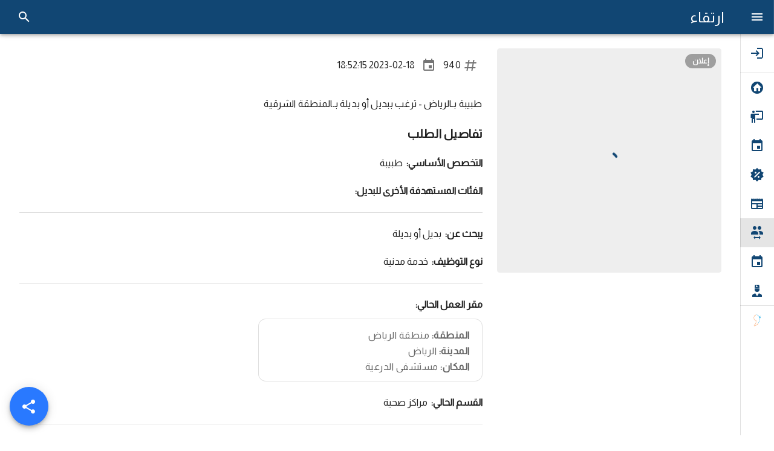

--- FILE ---
content_type: text/html; charset=utf-8
request_url: https://www.google.com/recaptcha/api2/aframe
body_size: 268
content:
<!DOCTYPE HTML><html><head><meta http-equiv="content-type" content="text/html; charset=UTF-8"></head><body><script nonce="WzJsl0xY4QLbpBW4sS0PMA">/** Anti-fraud and anti-abuse applications only. See google.com/recaptcha */ try{var clients={'sodar':'https://pagead2.googlesyndication.com/pagead/sodar?'};window.addEventListener("message",function(a){try{if(a.source===window.parent){var b=JSON.parse(a.data);var c=clients[b['id']];if(c){var d=document.createElement('img');d.src=c+b['params']+'&rc='+(localStorage.getItem("rc::a")?sessionStorage.getItem("rc::b"):"");window.document.body.appendChild(d);sessionStorage.setItem("rc::e",parseInt(sessionStorage.getItem("rc::e")||0)+1);localStorage.setItem("rc::h",'1769103436879');}}}catch(b){}});window.parent.postMessage("_grecaptcha_ready", "*");}catch(b){}</script></body></html>

--- FILE ---
content_type: application/javascript; charset=UTF-8
request_url: https://ertiqa.app/_nuxt/9546c18.js
body_size: 1133
content:
(window.webpackJsonp=window.webpackJsonp||[]).push([[72],{196:function(t,e,n){!function(t){"use strict";function e(t){return Array.prototype.slice.call(t)}function n(t){return new Promise((function(e,n){t.onsuccess=function(){e(t.result)},t.onerror=function(){n(t.error)}}))}function o(t,e,o){var r,i=new Promise((function(i,u){n(r=t[e].apply(t,o)).then(i,u)}));return i.request=r,i}function r(t,e,n){var r=o(t,e,n);return r.then((function(t){if(t)return new a(t,r.request)}))}function i(t,e,n){n.forEach((function(n){Object.defineProperty(t.prototype,n,{get:function(){return this[e][n]},set:function(t){this[e][n]=t}})}))}function u(t,e,n,r){r.forEach((function(r){r in n.prototype&&(t.prototype[r]=function(){return o(this[e],r,arguments)})}))}function c(t,e,n,o){o.forEach((function(o){o in n.prototype&&(t.prototype[o]=function(){return this[e][o].apply(this[e],arguments)})}))}function s(t,e,n,o){o.forEach((function(o){o in n.prototype&&(t.prototype[o]=function(){return r(this[e],o,arguments)})}))}function p(t){this._index=t}function a(t,e){this._cursor=t,this._request=e}function f(t){this._store=t}function d(t){this._tx=t,this.complete=new Promise((function(e,n){t.oncomplete=function(){e()},t.onerror=function(){n(t.error)},t.onabort=function(){n(t.error)}}))}function l(t,e,n){this._db=t,this.oldVersion=e,this.transaction=new d(n)}function h(t){this._db=t}function y(t,e,n){var r=o(indexedDB,"open",[t,e]),i=r.request;return i&&(i.onupgradeneeded=function(t){n&&n(new l(i.result,t.oldVersion,i.transaction))}),r.then((function(t){return new h(t)}))}function _(t){return o(indexedDB,"deleteDatabase",[t])}i(p,"_index",["name","keyPath","multiEntry","unique"]),u(p,"_index",IDBIndex,["get","getKey","getAll","getAllKeys","count"]),s(p,"_index",IDBIndex,["openCursor","openKeyCursor"]),i(a,"_cursor",["direction","key","primaryKey","value"]),u(a,"_cursor",IDBCursor,["update","delete"]),["advance","continue","continuePrimaryKey"].forEach((function(t){t in IDBCursor.prototype&&(a.prototype[t]=function(){var e=this,o=arguments;return Promise.resolve().then((function(){return e._cursor[t].apply(e._cursor,o),n(e._request).then((function(t){if(t)return new a(t,e._request)}))}))})})),f.prototype.createIndex=function(){return new p(this._store.createIndex.apply(this._store,arguments))},f.prototype.index=function(){return new p(this._store.index.apply(this._store,arguments))},i(f,"_store",["name","keyPath","indexNames","autoIncrement"]),u(f,"_store",IDBObjectStore,["put","add","delete","clear","get","getAll","getKey","getAllKeys","count"]),s(f,"_store",IDBObjectStore,["openCursor","openKeyCursor"]),c(f,"_store",IDBObjectStore,["deleteIndex"]),d.prototype.objectStore=function(){return new f(this._tx.objectStore.apply(this._tx,arguments))},i(d,"_tx",["objectStoreNames","mode"]),c(d,"_tx",IDBTransaction,["abort"]),l.prototype.createObjectStore=function(){return new f(this._db.createObjectStore.apply(this._db,arguments))},i(l,"_db",["name","version","objectStoreNames"]),c(l,"_db",IDBDatabase,["deleteObjectStore","close"]),h.prototype.transaction=function(){return new d(this._db.transaction.apply(this._db,arguments))},i(h,"_db",["name","version","objectStoreNames"]),c(h,"_db",IDBDatabase,["close"]),["openCursor","openKeyCursor"].forEach((function(t){[f,p].forEach((function(n){t in n.prototype&&(n.prototype[t.replace("open","iterate")]=function(){var n=e(arguments),o=n[n.length-1],r=this._store||this._index,i=r[t].apply(r,n.slice(0,-1));i.onsuccess=function(){o(i.result)}})}))})),[p,f].forEach((function(t){t.prototype.getAll||(t.prototype.getAll=function(t,e){var n=this,o=[];return new Promise((function(r){n.iterateCursor(t,(function(t){t?(o.push(t.value),void 0===e||o.length!=e?t.continue():r(o)):r(o)}))}))})})),t.openDb=y,t.deleteDb=_,Object.defineProperty(t,"__esModule",{value:!0})}(e)}}]);

--- FILE ---
content_type: application/javascript; charset=UTF-8
request_url: https://ertiqa.app/_nuxt/4b6f09e.js
body_size: 8787
content:
(window.webpackJsonp=window.webpackJsonp||[]).push([[9],{1012:function(t,e,a){"use strict";a.r(e);var s=a(1045),i=a(365),n=a(0),r=a(901),o=a(1047),l=a(294),c=a(900),d=(a(7),a(19)),u=a(1),p={mixins:[d.a,a(23).default],data:function(){return{breadcrumbs:[{text:"لوحة التحكم",disabled:!1,to:{name:"dashboard-home"}},{text:"الاحصائيات",disabled:!0}],loading:!0,info:null}},mounted:function(){this.getInfo()},methods:{getInfo:function(){var t=this;u.a.get("/api/system/statistics").then((function(e){t.info=e.data.data})).finally((function(){t.loading=!1}))}}},m=a(4),f=Object(m.a)(p,(function(){var t=this,e=t.$createElement,a=t._self._c||e;return a("div",[a(o.a,[a(c.a,[a(r.a,{attrs:{cols:"12"}},[a(s.a,{attrs:{items:t.breadcrumbs},scopedSlots:t._u([{key:"divider",fn:function(){return[a(l.a,[t._v("mdi-chevron-left")])]},proxy:!0}])})],1)],1),t._v(" "),a(i.a,{attrs:{loading:t.loading}},[a(n.b,[a(c.a,{attrs:{dense:""}},[a(r.a,{attrs:{cols:"12"}},[a(i.a,{staticClass:"text-center",attrs:{outlined:""}},[a(n.b,{staticClass:"text-h6 pb-0"},[t._v("\n                                    مشاهدة الاعلانات\n                                ")]),t._v(" "),a(n.b,{staticClass:"text-h5 font-weight-bold"},[t._v("\n                                    "+t._s(t.info&&t.info.unspokenView&&t.info.unspokenView.toLocaleString()||"...")+"\n                                ")])],1)],1),t._v(" "),a(r.a,{attrs:{cols:"12",sm:"6",md:"4",lg:"4"}},[a(i.a,{staticClass:"text-center",attrs:{outlined:""}},[a(n.b,{staticClass:"text-h6 pb-0"},[t._v("\n                                    مشاهدة الدورات التدريبية\n                                ")]),t._v(" "),a(n.b,{staticClass:"text-h5 font-weight-bold"},[t._v("\n                                    "+t._s(t.info&&t.info.courseView&&t.info.courseView.toLocaleString()||"...")+"\n                                ")])],1)],1),t._v(" "),a(r.a,{attrs:{cols:"12",sm:"6",md:"4",lg:"4"}},[a(i.a,{staticClass:"text-center",attrs:{outlined:""}},[a(n.b,{staticClass:"text-h6 pb-0"},[t._v("\n                                    مشاهدة المنوعات\n                                ")]),t._v(" "),a(n.b,{staticClass:"text-h5 font-weight-bold"},[t._v("\n                                    "+t._s(t.info&&t.info.newsView&&t.info.newsView.toLocaleString()||"...")+"\n                                ")])],1)],1),t._v(" "),a(r.a,{attrs:{cols:"12",sm:"6",md:"4",lg:"4"}},[a(i.a,{staticClass:"text-center",attrs:{outlined:""}},[a(n.b,{staticClass:"text-h6 pb-0"},[t._v("\n                                    مشاهدة النقل ببديل\n                                ")]),t._v(" "),a(n.b,{staticClass:"text-h5 font-weight-bold"},[t._v("\n                                    "+t._s(t.info&&t.info.replacmentView&&t.info.replacmentView.toLocaleString()||"...")+"\n                                ")])],1)],1),t._v(" "),a(r.a,{attrs:{cols:"12",sm:"6",md:"4",lg:"4"}},[a(i.a,{staticClass:"text-center",attrs:{outlined:""}},[a(n.b,{staticClass:"text-h6 pb-0"},[t._v("\n                                    مشاهدة الفعاليات\n                                ")]),t._v(" "),a(n.b,{staticClass:"text-h5 font-weight-bold"},[t._v("\n                                    "+t._s(t.info&&t.info.eventView&&t.info.eventView.toLocaleString()||"...")+"\n                                ")])],1)],1),t._v(" "),a(r.a,{attrs:{cols:"12",sm:"6",md:"4",lg:"4"}},[a(i.a,{staticClass:"text-center",attrs:{outlined:""}},[a(n.b,{staticClass:"text-h6 pb-0"},[t._v("\n                                    مشاهدة الوظائف الصحية\n                                ")]),t._v(" "),a(n.b,{staticClass:"text-h5 font-weight-bold"},[t._v("\n                                    "+t._s(t.info&&t.info.jobView&&t.info.jobView.toLocaleString()||"...")+"\n                                ")])],1)],1),t._v(" "),a(r.a,{attrs:{cols:"12",sm:"6",md:"4",lg:"4"}},[a(i.a,{staticClass:"text-center",attrs:{outlined:""}},[a(n.b,{staticClass:"text-h6 pb-0"},[t._v("\n                                    مشاهدة المكتبة الطبية\n                                ")]),t._v(" "),a(n.b,{staticClass:"text-h5 font-weight-bold"},[t._v("\n                                    "+t._s(t.info&&t.info.libraryView&&t.info.libraryView.toLocaleString()||"...")+"\n                                ")])],1)],1),t._v(" "),a(r.a,{attrs:{cols:"12"}},[a(i.a,{staticClass:"text-center",attrs:{outlined:""}},[a(n.b,{staticClass:"text-h6 pb-0"},[t._v("\n                                    اجمالي المشاهدات\n                                ")]),t._v(" "),a(n.b,{staticClass:"text-h5 font-weight-bold"},[t._v("\n                                    "+t._s(t.info&&t.info.totalView&&t.info.totalView.toLocaleString()||"...")+"\n                                ")])],1)],1)],1)],1)],1)],1)],1)}),[],!1,null,null,null);e.default=f.exports},973:function(t,e,a){"use strict";a.r(e);var s=a(1045),i=a(260),n=a(365),r=a(0),o=a(301),l=a(901),c=a(1047),d=a(933),u=a(391),p=a(374),m=a(899),f=a(294),v=a(900),h=a(905),g=a(113),b=a(136),y=a(29),_=a(907),w=(a(14),a(13),a(15),a(17),a(16),a(18),a(5)),x=(a(7),a(76),a(68),a(43),a(19)),U=a(1),k=a(6);function S(t,e){var a=Object.keys(t);if(Object.getOwnPropertySymbols){var s=Object.getOwnPropertySymbols(t);e&&(s=s.filter((function(e){return Object.getOwnPropertyDescriptor(t,e).enumerable}))),a.push.apply(a,s)}return a}function C(t){for(var e=1;e<arguments.length;e++){var a=null!=arguments[e]?arguments[e]:{};e%2?S(Object(a),!0).forEach((function(e){Object(w.a)(t,e,a[e])})):Object.getOwnPropertyDescriptors?Object.defineProperties(t,Object.getOwnPropertyDescriptors(a)):S(Object(a)).forEach((function(e){Object.defineProperty(t,e,Object.getOwnPropertyDescriptor(a,e))}))}return t}var D={mixins:[x.a,a(23).default],data:function(){return{privs:{},breadcrumbs:[{text:"لوحة التحكم",to:{name:"dashboard-home"}},{text:"الفئات المستهدفة",disabled:!0}],specialities:[],loading:!0,headers:[{value:"id",text:"المعرف"},{value:"name",text:"اسم الفئة"},{value:"femName",text:"اسم الفئة المؤنثة"},{value:"approve",text:"مفعلة"},{value:"actions",text:"العمليات"}],valid:!1,valid2:!1,showAddNewSpecialty:!1,newSpecialty:{name:null,femName:null,description:null},edittingSpecialty:{},editDialog:!1}},mounted:function(){this.getSpecialities(),this.getPrivileges()},methods:{getPrivileges:function(){var t=this;U.a.get("/api/privilege/specialitesIcons").then((function(e){t.privs=e.data.data})).catch((function(t){console.log(t)}))},getSpecialities:function(){var t=this;this.specialities=[],U.a.get("/api/specialties/all").then((function(e){t.loading=!1,t.specialities=e.data})).catch((function(t){console.log(t)}))},approveSpeciality:function(t){var e=this;this.loading=!0,k.a.post("/api/specialties/approve/"+t.id,{}).then((function(e){console.log(e),t.userID=null})).catch((function(t){console.log(t)})).finally((function(){e.loading=!1}))},disableSpeciality:function(t){var e=this;this.loading=!0,k.a.post("/api/specialties/deactivate/"+t.id).then((function(e){console.log(e),t.userID=1})).catch((function(t){console.log(t)})).finally((function(){e.loading=!1}))},deleteSpeciality:function(t){var e=this;this.loading=!0,U.a.delete("/api/replacements/deleteSpecialtiesFromList/"+t).then((function(a){if(null==a)throw new Error("delete does not use then/catch");var s=e.specialities.findIndex((function(e){return e.id==t}));-1!=s&&e.specialities.splice(s,1)})).catch((function(t){console.log(t)})).finally((function(){e.loading=!1}))},addNewSpecialty:function(){var t=this;this.loading=!0;var e=C({},this.newSpecialty);k.a.post("/api/courses/newSpecialties",e).then((function(e){var a={id:e.data.data.id,name:t.newSpecialty.name,femName:t.newSpecialty.femName,userID:"fake-id"};t.specialities.push(a),t.showAddNewSpecialty=!1,t.newSpecialty={name:null,femName:null,description:null}})).catch((function(t){console.log(t)})).finally((function(){t.loading=!1}))},editSpecialty:function(t){this.edittingSpecialty=C({specialtiesID:t.id},t),this.editDialog=!0},updateSpecialty:function(){var t=this;this.loading=!0,k.a.post("/api/specialties/update",this.edittingSpecialty).then((function(e){console.log(e),t.editDialog=!1,t.getSpecialities()})).catch((function(e){console.log(e),t.loading=!1}))}}},N=a(4),P=Object(N.a)(D,(function(){var t=this,e=t.$createElement,a=t._self._c||e;return a("div",[a(c.a,[a(v.a,[a(l.a,{attrs:{cols:"12"}},[a(s.a,{attrs:{items:t.breadcrumbs},scopedSlots:t._u([{key:"divider",fn:function(){return[a(f.a,[t._v("mdi-chevron-left")])]},proxy:!0}])})],1)],1),t._v(" "),a(v.a,[a(l.a,{staticClass:"pa-2",attrs:{cols:"12"}},[a(d.a,{staticClass:"elevation-1",attrs:{"hide-default-footer":"",headers:t.headers,items:t.specialities,loading:t.loading,"items-per-page":-1},scopedSlots:t._u([{key:"top",fn:function(){return[a(b.a,{attrs:{flat:""}},[a(y.b,{staticClass:"px-4"},[t._v("الفئات المستهدفة")]),t._v(" "),a(p.a,{attrs:{insert:"",vertical:""}}),t._v(" "),a(h.a),t._v(" "),a(i.a,{staticClass:"primary",attrs:{disabled:!t.privs.new},on:{click:function(e){t.showAddNewSpecialty=!0}}},[t._v("فئة مستهدفة جديدة")])],1)]},proxy:!0},{key:"item.delete",fn:function(e){var s=e.item;return[a(_.a,{attrs:{bottom:""},scopedSlots:t._u([{key:"activator",fn:function(e){var n=e.on;return[a(i.a,t._g({attrs:{icon:"",medium:"",disabled:t.loading},on:{click:function(e){return t.deleteSpeciality(s.id)}}},n),[a(f.a,{attrs:{color:"error"}},[t._v("mdi-account-multiple-remove")])],1)]}}],null,!0)},[t._v(" "),a("span",[t._v("حذف")])])]}},{key:"item.actions",fn:function(e){var s=e.item;return[a(_.a,{attrs:{bottom:""},scopedSlots:t._u([{key:"activator",fn:function(e){var n=e.on;return[a(i.a,t._g({attrs:{icon:"",medium:"",disabled:!t.privs.manage||t.loading},on:{click:function(e){return t.editSpecialty(s)}}},n),[a(f.a,{attrs:{color:"primary"}},[t._v("mdi-pen")])],1)]}}],null,!0)},[t._v(" "),a("span",[t._v("تحرير")])]),t._v(" "),s.userID?a(_.a,{attrs:{bottom:""},scopedSlots:t._u([{key:"activator",fn:function(e){var n=e.on;return[a(i.a,t._g({attrs:{icon:"",medium:"",disabled:!t.privs.manage||t.loading},on:{click:function(e){return t.approveSpeciality(s)}}},n),[a(f.a,{attrs:{color:"primary"}},[t._v("mdi-check-decagram")])],1)]}}],null,!0)},[t._v(" "),a("span",[t._v("تفعيل")])]):a(_.a,{attrs:{bottom:""},scopedSlots:t._u([{key:"activator",fn:function(e){var n=e.on;return[a(i.a,t._g({attrs:{icon:"",medium:"",disabled:!t.privs.manage||t.loading},on:{click:function(e){return t.disableSpeciality(s)}}},n),[a(f.a,{attrs:{color:"error"}},[t._v("mdi-decagram-outline")])],1)]}}],null,!0)},[t._v(" "),a("span",[t._v("إلغاء التفعيل")])])]}},{key:"item.approve",fn:function(e){return[e.item.userID?t._e():a(o.a,{staticClass:"green",attrs:{dark:"",small:""}},[a(f.a,{attrs:{left:""}},[t._v("mdi-check-decagram")]),t._v("\n\t\t\t\t\t\t\tمفعلة\n\t\t\t\t\t\t")],1)]}}],null,!0)})],1)],1)],1),t._v(" "),a(u.a,{attrs:{width:"500"},model:{value:t.showAddNewSpecialty,callback:function(e){t.showAddNewSpecialty=e},expression:"showAddNewSpecialty"}},[a(n.a,[a(r.c,{attrs:{"primary-title":""}},[a(h.a),t._v(" "),a("div",[t._v("إضافة فئة جديدة")]),t._v(" "),a(h.a)],1),t._v(" "),a(r.b,[a(m.a,{model:{value:t.valid,callback:function(e){t.valid=e},expression:"valid"}},[a(v.a,{attrs:{dense:""}},[a(l.a,{staticClass:"py-0",attrs:{cols:"12"}},[a(g.a,{attrs:{outlined:"",label:"اسم الفئة",rules:[t.rules.required]},model:{value:t.newSpecialty.name,callback:function(e){t.$set(t.newSpecialty,"name",e)},expression:"newSpecialty.name"}})],1),t._v(" "),a(l.a,{staticClass:"py-0",attrs:{cols:"12"}},[a(g.a,{attrs:{outlined:"",label:"اسم الفئة المؤنثة"},model:{value:t.newSpecialty.femName,callback:function(e){t.$set(t.newSpecialty,"femName",e)},expression:"newSpecialty.femName"}})],1),t._v(" "),a(l.a,{staticClass:"py-0",attrs:{cols:"12"}},[a(g.a,{attrs:{outlined:"",label:"وصف الفئة"},model:{value:t.newSpecialty.description,callback:function(e){t.$set(t.newSpecialty,"description",e)},expression:"newSpecialty.description"}})],1),t._v(" "),a(l.a,{staticClass:"text-center",attrs:{cols:"12"}},[a(i.a,{attrs:{color:"primary",disabled:!t.valid,loading:t.loading},on:{click:t.addNewSpecialty}},[t._v("إضافة")])],1)],1)],1)],1)],1)],1),t._v(" "),a(u.a,{attrs:{width:"500"},model:{value:t.editDialog,callback:function(e){t.editDialog=e},expression:"editDialog"}},[a(n.a,[a(r.c,{attrs:{"primary-title":""}},[a(h.a),t._v(" "),a("div",[t._v("تحرير على فئة")]),t._v(" "),a(h.a)],1),t._v(" "),a(r.b,[a(m.a,{model:{value:t.valid2,callback:function(e){t.valid2=e},expression:"valid2"}},[a(v.a,{attrs:{dense:""}},[a(l.a,{staticClass:"py-0",attrs:{cols:"12"}},[a(g.a,{attrs:{outlined:"",label:"اسم الفئة",rules:[t.rules.required]},model:{value:t.edittingSpecialty.name,callback:function(e){t.$set(t.edittingSpecialty,"name",e)},expression:"edittingSpecialty.name"}})],1),t._v(" "),a(l.a,{staticClass:"py-0",attrs:{cols:"12"}},[a(g.a,{attrs:{outlined:"",label:"اسم الفئة المؤنثة"},model:{value:t.edittingSpecialty.femName,callback:function(e){t.$set(t.edittingSpecialty,"femName",e)},expression:"edittingSpecialty.femName"}})],1),t._v(" "),a(l.a,{staticClass:"py-0",attrs:{cols:"12"}},[a(g.a,{attrs:{outlined:"",label:"وصف الفئة"},model:{value:t.edittingSpecialty.description,callback:function(e){t.$set(t.edittingSpecialty,"description",e)},expression:"edittingSpecialty.description"}})],1),t._v(" "),a(l.a,{staticClass:"text-center",attrs:{cols:"12"}},[a(i.a,{attrs:{color:"primary",disabled:!t.valid2,loading:t.loading},on:{click:t.updateSpecialty}},[t._v("حفظ")])],1)],1)],1)],1)],1)],1)],1)}),[],!1,null,null,null);e.default=P.exports},974:function(t,e,a){"use strict";a.r(e);var s=a(234),i=a(1045),n=a(260),r=a(365),o=a(0),l=a(901),c=a(1047),d=a(899),u=a(294),p=a(293),m=a(900),f=a(113),v=(a(7),a(68),a(43),a(161),a(19)),h=a(1),g=a(6),b={mixins:[v.a,a(23).default],data:function(){return{breadcrumbs:[{text:"لوحة التحكم",disabled:!1,to:{name:"dashboard-home"}},{text:"الرعاة",disabled:!0}],loading:!0,info:null,valid:!1,companies:[]}},mounted:function(){this.getInfo(),this.getCompanies()},methods:{getInfo:function(){var t=this;h.a.get("/api/system/sponsors").then((function(e){t.info=e.data.data||[],0==t.info.length&&t.addSponsor()})).finally((function(){t.loading=!1}))},updateInfo:function(){var t=this;this.loading=!0;var e={sponsors:JSON.stringify(this.info)};g.a.post("/api/system/updateSponsors",e).finally((function(){t.loading=!1}))},addSponsor:function(){this.info.push({name:"",link:"",image:"",type:""})},removeSponsor:function(t){this.info.splice(t,1)},getCompanies:function(){var t=this;h.a.get("/api/companies/all").then((function(e){t.companies=e.data.data})).catch((function(t){console.log(t)}))},setCompanyAsSponsor:function(t){t.sponsor&&(t.name=t.sponsor.name,t.link=t.sponsor.webLink||"",t.image=t.sponsor.logoPath)}}},y=a(4),_=Object(y.a)(b,(function(){var t=this,e=t.$createElement,a=t._self._c||e;return a("div",[a(c.a,[a(m.a,[a(l.a,{attrs:{cols:"12"}},[a(i.a,{attrs:{items:t.breadcrumbs},scopedSlots:t._u([{key:"divider",fn:function(){return[a(u.a,[t._v("mdi-chevron-left")])]},proxy:!0}])})],1)],1),t._v(" "),a(r.a,{attrs:{disabled:null==t.info,loading:null==t.info}},[a(o.b,[a(d.a,{model:{value:t.valid,callback:function(e){t.valid=e},expression:"valid"}},[t.info?a(m.a,[a(l.a,{attrs:{cols:"12"}},[t._v("\n\t\t\t\t\t\t\tعدد الرعاة: \n\t\t\t\t\t\t\t"),a(n.a,{attrs:{icon:""},on:{click:t.addSponsor}},[a(u.a,{attrs:{color:"primary"}},[t._v("mdi-cash-plus")])],1),t._v("\n\t\t\t\t\t\t\t"+t._s(t.info.length)+"\n\t\t\t\t\t\t\t"),a(n.a,{attrs:{icon:"",disabled:t.info.length<=0},on:{click:function(e){return t.removeSponsor(-1)}}},[a(u.a,{attrs:{color:"error"}},[t._v("mdi-cash-minus")])],1)],1),t._v(" "),t._l(t.info,(function(e,i){return a(l.a,{key:i,attrs:{cols:"12"}},[a(r.a,[a(o.b,[a(m.a,{attrs:{"no-gutters":""}},[a(l.a,{staticClass:"pa-4",attrs:{cols:"12",md:"4",order:"1","order-md":"2"}},[a(p.a,{attrs:{contain:"",src:e.image,height:"100%","max-height":"250"}})],1),t._v(" "),a(l.a,{attrs:{cols:"12",md:"8",order:"2","order-md":"1"}},[a(m.a,{attrs:{dense:""}},[a(l.a,{attrs:{cols:"6"}},[t._v("\n\t\t\t\t\t\t\t\t\t\t\t\t\tالراعي #"+t._s(i+1)+":\n\t\t\t\t\t\t\t\t\t\t\t\t")]),t._v(" "),a(l.a,{staticClass:"text-end",attrs:{cols:"6"}},[a(u.a,{attrs:{color:"error"},on:{click:function(e){return t.removeSponsor(i)}}},[t._v("mdi-close")])],1),t._v(" "),a(l.a,{attrs:{cols:"12"}},[a(s.a,{attrs:{outlined:"","hide-details":"auto",label:"اختيار راعي من الشركات",items:t.companies,"return-object":"","item-text":"name",clearable:""},on:{change:function(a){return t.setCompanyAsSponsor(e)}},model:{value:e.sponsor,callback:function(a){t.$set(e,"sponsor",a)},expression:"sponsor.sponsor"}})],1),t._v(" "),a(l.a,{attrs:{cols:"12"}},[a(f.a,{attrs:{outlined:"","hide-details":"auto",label:"اسم الراعي",rules:[t.rules.required]},model:{value:e.name,callback:function(a){t.$set(e,"name",a)},expression:"sponsor.name"}})],1),t._v(" "),a(l.a,{attrs:{cols:"12"}},[a(f.a,{attrs:{outlined:"","hide-details":"auto",label:"رابط الراعي",rules:[t.rules.required,t.rules.link],dir:"ltr"},model:{value:e.link,callback:function(a){t.$set(e,"link","string"==typeof a?a.trim():a)},expression:"sponsor.link"}})],1),t._v(" "),a(l.a,{attrs:{cols:"12"}},[a(f.a,{attrs:{outlined:"","hide-details":"auto",label:"رابط صورة الراعي",rules:[t.rules.required,t.rules.link],dir:"ltr"},model:{value:e.image,callback:function(a){t.$set(e,"image","string"==typeof a?a.trim():a)},expression:"sponsor.image"}})],1),t._v(" "),a(l.a,{attrs:{cols:"12"}},[a(f.a,{attrs:{outlined:"","hide-details":"auto",label:"نوع الراعي"},model:{value:e.type,callback:function(a){t.$set(e,"type",a)},expression:"sponsor.type"}})],1)],1)],1)],1)],1)],1)],1)})),t._v(" "),a(l.a,{staticClass:"text-center",attrs:{cols:"12"}},[a(n.a,{attrs:{loading:t.loading,color:"primary",disabled:!t.valid},on:{click:t.updateInfo}},[t._v("\n\t\t\t\t\t\t\t\tتحديث البيانات\n\t\t\t\t\t\t\t")])],1)],2):t._e()],1)],1)],1)],1)],1)}),[],!1,null,null,null);e.default=_.exports},975:function(t,e,a){"use strict";a.r(e);var s=a(1045),i=a(260),n=a(365),r=a(0),o=a(901),l=a(1047),c=a(294),d=a(900),u=a(922),p=(a(7),a(19)),m=a(1),f=a(6),v={mixins:[p.a,a(23).default],data:function(){return{breadcrumbs:[{text:"لوحة التحكم",disabled:!1,to:{name:"dashboard-home"}},{text:"سياسة الاستخدام",disabled:!0}],loading:!0,info:null}},mounted:function(){this.getInfo()},methods:{getInfo:function(){var t=this;m.a.get("/api/system/termsOfUsage").then((function(e){t.info=e.data.data})).finally((function(){t.loading=!1}))},updateInfo:function(){var t=this;this.loading=!0;var e={termsOfUsage:this.info};f.a.post("/api/system/updateTermsOfUsage",e).finally((function(){t.loading=!1}))}}},h=a(4),g=Object(h.a)(v,(function(){var t=this,e=t.$createElement,a=t._self._c||e;return a("div",[a(l.a,[a(d.a,[a(o.a,{attrs:{cols:"12"}},[a(s.a,{attrs:{items:t.breadcrumbs},scopedSlots:t._u([{key:"divider",fn:function(){return[a(c.a,[t._v("mdi-chevron-left")])]},proxy:!0}])})],1)],1),t._v(" "),a(n.a,[a(r.b,[a(d.a,[a(o.a,{attrs:{cols:"12"}},[a(u.a,{attrs:{outlined:"","hide-details":"auto",label:"سياسة الاستخدام",disabled:t.loading},model:{value:t.info,callback:function(e){t.info=e},expression:"info"}})],1),t._v(" "),a(o.a,{staticClass:"text-center",attrs:{cols:"12"}},[a(i.a,{attrs:{loading:t.loading,color:"primary"},on:{click:t.updateInfo}},[t._v("\n\t\t\t\t\t\t\tتحديث البيانات\n\t\t\t\t\t\t")])],1)],1)],1)],1)],1)],1)}),[],!1,null,null,null);e.default=g.exports},976:function(t,e,a){"use strict";a.r(e);var s=a(902),i=a(234),n=a(371),r=a(1045),o=a(260),l=a(365),c=a(0),d=a(901),u=a(1047),p=a(933),m=a(391),f=a(374),v=a(911),h=a(913),g=a(912),b=a(910),y=a(41),_=a(921),w=a(899),x=a(294),U=a(293),k=a(12),S=a(915),C=a(900),D=a(81),N=a(905),P=a(113),I=a(136),O=a(29),$=a(907),j=(a(13),a(17),a(16),a(18),a(26)),A=a(5),L=(a(48),a(60),a(7),a(37),a(40),a(138),a(122),a(71),a(43),a(76),a(68),a(14),a(15),a(44),a(25),a(51),a(56),a(19)),G=a(1),F=a(6),q=a(34),V=a(310);function E(t,e){var a=Object.keys(t);if(Object.getOwnPropertySymbols){var s=Object.getOwnPropertySymbols(t);e&&(s=s.filter((function(e){return Object.getOwnPropertyDescriptor(t,e).enumerable}))),a.push.apply(a,s)}return a}function T(t){for(var e=1;e<arguments.length;e++){var a=null!=arguments[e]?arguments[e]:{};e%2?E(Object(a),!0).forEach((function(e){Object(A.a)(t,e,a[e])})):Object.getOwnPropertyDescriptors?Object.defineProperties(t,Object.getOwnPropertyDescriptors(a)):E(Object(a)).forEach((function(e){Object.defineProperty(t,e,Object.getOwnPropertyDescriptor(a,e))}))}return t}var X={filters:{imgToURL:function(t){return t?t.toLowerCase&&(t.toLowerCase().includes("https://")||t.toLowerCase().includes("http://"))?t:URL.createObjectURL(t):""}},mixins:[L.a,a(23).default],data:function(){return{privs:{},breadcrumbs:[{text:"لوحة التحكم",to:{name:"dashboard-home"}},{text:"المستخدمين",disabled:!0}],n:3,headers:[{text:"",value:"avatar",sortable:!1},{text:"الاسم",value:"fullName",sortable:!1},{text:"اسم المستخدم",value:"displayName",sortable:!1},{text:"البريد الإلكتروني",value:"email",sortable:!1},{text:"رقم الهاتف",value:"phoneNumber",sortable:!1},{text:"المجموعة",value:"userGroup",sortable:!1},{text:"الحالة",value:"state",sortable:!1},{text:"العمليات",value:"actions",sortable:!1}],users:[],userGroups:[],userStates:[],valid1:!1,valid2:!1,valid4:!1,loading:!1,error:!1,addUserDialog:!1,modifyUserDialog:!1,modifyAvatarDialog:!1,page:1,pageCount:1,changePasswordDialog:!1,newPassword:"",confirmationDialog:!1,deletConfirmationDialog:!1,deletingUser:null,genders:[{name:"-",value:null},{name:"ذكر",value:"M"},{name:"أنثى",value:"F"}],modifyUser:null,newUser:{phoneNumber:null},newLogo:null,newPasswordId:null,showPassword:!1,specialties:null,allSpecialties:[],filters:{fullName:null,phoneNumber:null,email:null,displayName:null,itemsPerPage:10},itemsPerPage:[10,20,30,40,50],storedFilters:{itemsPerPage:10}}},watch:{page:function(t){this.getUsers(t),this.$vuetify.goTo("#content")}},mounted:function(){this.getPrivileges(),this.getUsers(1),this.getUserGroups(),this.getUserStates(),this.getSpecialties()},methods:{updatePhoneNumberNew:function(t){t.valid?this.newUser.phoneNumber=t.number:this.newUser.phoneNumber=null,console.log(this.newUser.phoneNumber)},updatePhoneNumberUpdate:function(t){t.valid?this.modifyUser.phoneNumber=t.number:this.modifyUser.phoneNumber=null},applyFilter:function(){this.storedFilters=T({},this.filters),this.getUsers(1)},getPrivileges:function(){var t=this;G.a.get("/api/privilege/usersIcons").then((function(e){t.privs=e.data.data})).catch((function(t){console.log(t)}))},humanReadableState:function(t){if(null==this.userStates||0==this.userStates.length)return t;var e=this.userStates.find((function(e){return e.stateID==t}));return e?e.name:t},deleteUser:function(t){this.deletingUser=T({},t),this.deletConfirmationDialog=!0},deleteUserConfirmed:function(){var t=this,e=this.deletingUser;G.a.delete("/api/users/delete/"+e.id).then((function(a){if(null==a)throw new Error("delete does not use then/catch");var s=t.users.findIndex((function(t){return e.id==t.id}));t.users.splice(s,1),t.deletConfirmationDialog=!1})).catch((function(t){console.log(t)}))},exportUsers:function(){var t=this;this.loading=!0,G.a.get("/api/users/export").then((function(e){var a=e.data.data;if(a&&a.length){var s=Object.keys(a[0]),i=[];s.includes("id")&&(i.push("id"),s=s.filter((function(t){return"id"!==t}))),s.includes("fullName")&&(i.push("fullName"),s=s.filter((function(t){return"fullName"!==t}))),s.includes("email")&&(i.push("email"),s=s.filter((function(t){return"email"!==t}))),s.includes("phoneNumber")&&(i.push("phoneNumber"),s=s.filter((function(t){return"phoneNumber"!==t}))),s.includes("gender")&&(i.push("gender"),s=s.filter((function(t){return"gender"!==t}))),s.includes("group")&&(i.push("group"),s=s.filter((function(t){return"group"!==t}))),s.includes("specialties")&&(i.push("specialties"),s=s.filter((function(t){return"specialties"!==t}))),i=[].concat(Object(j.a)(i),Object(j.a)(s)),t.arrayToXLS(a,i,"Ertiqa users.xlsx")}t.loading=!1}))},arrayToXLS:function(t,e){var a=arguments.length>2&&void 0!==arguments[2]?arguments[2]:"data.xlsx",s=V.a.book_new(),i=t.map((function(t){return e.map((function(e){return t[e]||""}))})),n=[e].concat(Object(j.a)(i)),r=V.a.aoa_to_sheet(n);V.a.book_append_sheet(s,r,"Sheet1"),V.b(s,a)},addUser:function(){var t=this;this.newUser={phoneNumber:null},this.addUserDialog=!0,setTimeout((function(){t.$refs.addUserForm.reset()}),0)},insertUser:function(){var t=this,e=new FormData;e.append("fullName",this.newUser.fullName),e.append("displayName",this.newUser.displayName),e.append("email",this.newUser.email),e.append("phoneNumber",this.newUser.phoneNumber),e.append("gender",this.newUser.gender),e.append("password",this.newUser.password),e.append("stateID",this.newUser.stateID),e.append("userGroupID",this.newUser.userGroupID),e.append("specialties",this.specialties),this.newLogo&&e.append("attachment",this.newLogo),this.loading=!0,this.error=!1,F.a.post("/api/users/addnewuser",e,{headers:{"Content-Type":"multipart/form-data; boundary=something"}}).then((function(e){t.newUser.id=e.data.data,t.newUser.state=t.userStates.find((function(e){return e.stateID==t.newUser.stateID})).name,t.newUser.userGroup=t.userGroups.find((function(e){return e.userGroupID==t.newUser.userGroupID})).name,t.users.push(t.newUser),t.addUserDialog=!1})).catch((function(e){console.log(e),t.error=!0})).finally((function(){t.loading=!1}))},editUser:function(t){this.modifyUser=T({},t),this.error=!1,this.modifyUserDialog=!0},openModifyAvatarDialog:function(t){this.newLogo=null,this.modifyUser=T({},t),this.modifyAvatarDialog=!0},getUsers:function(t){var e=this;this.users=[],this.loading=!0;var a="page[number]="+t+"&page[size]="+this.storedFilters.itemsPerPage;G.a.post("/api/users/getall?"+a,this.storedFilters).then((function(t){e.pageCount=t.data.data.last_page,e.users=Object.values(t.data.data.data).map((function(t){return null==t.avatar||""==t.avatar||"https://ertiqa.svod.app/storage"==t.avatar?"F"==t.gender?t.avatar="https://www.w3schools.com/w3images/avatar4.png":t.avatar="https://www.w3schools.com/w3images/avatar2.png":t.avatar=Object(q.a)(t.avatar),t})),e.loading=!1})).catch((function(t){console.log(t)}))},getUserGroups:function(){var t=this;G.a.post("/api/usergroups/getall",{itemsPerPage:99999}).then((function(e){t.userGroups=e.data.data.data})).catch((function(t){console.log(t)}))},getUserStates:function(){var t=this;G.a.post("/api/users/getstates",{}).then((function(e){t.userStates=e.data.data})).catch((function(t){console.log(t)}))},updateUser:function(){var t=this,e=new FormData;e.append("id",this.modifyUser.id),e.append("fullName",this.modifyUser.fullName),e.append("displayName",this.modifyUser.displayName),e.append("email",this.modifyUser.email),e.append("phoneNumber",this.modifyUser.phoneNumber),e.append("gender",this.modifyUser.gender),e.append("stateID",this.modifyUser.stateID),e.append("userGroupID",this.modifyUser.userGroupID),this.loading=!0,this.error=!1,G.a.post("/api/users/update",e,{headers:{"Content-Type":"multipart/form-data; boundary=something"}}).then((function(e){t.loading=!1,t.modifyUserDialog=!1,console.log(e),t.getUsers(t.page)})).catch((function(e){t.loading=!1,t.error=!0,console.log(e)}))},updateAvatar:function(){var t=this;this.loading=!0;var e=new FormData;e.append("name","avatar"),e.append("description","avatar"),e.append("attachment",this.newLogo),e.append("userID",this.modifyUser.id),G.a.post("/api/users/changeUserAvatar",e).then((function(e){t.modifyAvatarDialog=!1;var a=t.users.find((function(e){return e.id===t.modifyUser.id}));a&&(a.avatar=e.data.data),t.$store.dispatch("notify",{message:"تم تحديث الصورة الشخصية",color:"primary"})})).catch((function(e){console.log(e),t.$store.dispatch("notify",{message:"فشلت عملية تحديث الصورة الشخصية",color:"error"})})).finally((function(){t.loading=!1}))},validateAddUser:function(){this.$refs.addUserForm.validate(),this.$refs.phoneInputFieldNew.userInteracted=!0},changePassword:function(t){this.changePasswordDialog=!0,this.newPasswordId=t.id},randomPasswordGenerator:function(){for(var t="",e="ABCDEFGHIJKLMNOPQRSTUVWXYZabcdefghijklmnopqrstuvwxyz0123456789",a=0;a<8;a++)t+=e.charAt(Math.floor(62*Math.random()));this.newPassword=t,this.confirmationDialog=!0,this.changePasswordDialog=!1},confirmedPassword:function(){var t=this,e=new FormData;e.append("id",this.newPasswordId),e.append("password",this.newPassword),G.a.post("/api/users/resetpassword",e).then((function(e){t.users=e.data.data})).catch((function(t){console.log(t)})),this.confirmationDialog=!1,this.newPassword=""},validateEditUser:function(){this.$refs.modifyUserForm.validate(),this.$refs.phoneInputFieldUpdate.userInteracted=!0},getSpecialties:function(){var t=this;G.a.get("/api/specialties/all").then((function(e){t.allSpecialties=e.data})).catch((function(t){console.log(t)}))},activateUser:function(t){var e=this;this.loading=!0,F.a.put("/api/users/activate/"+t.id).then((function(a){console.log(a),e.loading=!1,t.state="مفعل"})).catch((function(t){console.log(t)}))},deactivateUser:function(t){var e=this;this.loading=!0,F.a.put("/api/users/suspend/"+t.id).then((function(a){console.log(a),e.loading=!1,t.state="معلق"})).catch((function(t){console.log(t)}))},resetAvatar:function(t){var e=this;this.loading=!0;var a=t.id;F.a.put("/api/users/resetAvatar/"+a).then((function(){t.avatar=Object(q.a)("/storage/logo.png")})).catch((function(t){console.log(t)})).finally((function(){e.loading=!1}))}}},R=X,z=a(4),M=Object(z.a)(R,(function(){var t=this,e=t.$createElement,a=t._self._c||e;return a("div",[a(u.a,[a(C.a,[a(d.a,{attrs:{cols:"12"}},[a(r.a,{attrs:{items:t.breadcrumbs},scopedSlots:t._u([{key:"divider",fn:function(){return[a(x.a,[t._v("mdi-chevron-left")])]},proxy:!0}])})],1),t._v(" "),a(d.a,{staticClass:"pt-0",attrs:{cols:"12"}},[a(b.a,[a(v.a,[a(g.a,{attrs:{"disable-icon-rotate":""},scopedSlots:t._u([{key:"default",fn:function(e){var s=e.open;return[a(C.a,{staticClass:"text-center",attrs:{"no-gutters":""}},[a(d.a,{staticClass:"text--secondary",attrs:{cols:"12"}},[a(y.d,{attrs:{mode:"out-in"}},[a("span",s?{key:"0"}:{key:"1"},[t._v("\n\t\t\t\t\t\t\t\t\t\t\t\tالتصفية\n\t\t\t\t\t\t\t\t\t\t\t\t"),a(x.a,{attrs:{color:"primary",left:""}},[t._v("mdi-filter")])],1)])],1)],1)]}},{key:"actions",fn:function(){return[a(x.a,{attrs:{color:"primary"}})]},proxy:!0}])}),t._v(" "),a(h.a,[a(C.a,{attrs:{justify:"center",dense:""}},[a(d.a,{attrs:{cols:"12",md:"6",lg:"3"}},[a(P.a,{attrs:{"hide-details":"",outlined:"",label:"اسم المستخدم",clearable:""},model:{value:t.filters.displayName,callback:function(e){t.$set(t.filters,"displayName",e)},expression:"filters.displayName"}})],1),t._v(" "),a(d.a,{attrs:{cols:"12",md:"6",lg:"3"}},[a(P.a,{attrs:{"hide-details":"",outlined:"",label:"الاسم",clearable:""},model:{value:t.filters.fullName,callback:function(e){t.$set(t.filters,"fullName",e)},expression:"filters.fullName"}})],1),t._v(" "),a(d.a,{attrs:{cols:"12",md:"6",lg:"3"}},[a(P.a,{attrs:{"hide-details":"",outlined:"",label:"رقم الجوال",clearable:"",placeholder:"+9665XXXXXXXX",dir:"ltr"},model:{value:t.filters.phoneNumber,callback:function(e){t.$set(t.filters,"phoneNumber",e)},expression:"filters.phoneNumber"}})],1),t._v(" "),a(d.a,{attrs:{cols:"12",md:"6",lg:"3"}},[a(P.a,{attrs:{"hide-details":"",outlined:"",label:"البريد الإلكتروني",clearable:""},model:{value:t.filters.email,callback:function(e){t.$set(t.filters,"email",e)},expression:"filters.email"}})],1),t._v(" "),a(d.a,{attrs:{cols:"12"}},[a(D.a,{attrs:{"hide-details":"",outlined:"",label:"عدد المجموعات في الصفحة",items:t.itemsPerPage},model:{value:t.filters.itemsPerPage,callback:function(e){t.$set(t.filters,"itemsPerPage",e)},expression:"filters.itemsPerPage"}})],1),t._v(" "),a(d.a,{staticClass:"text-center",attrs:{cols:"12"}},[a(o.a,{attrs:{color:"success"},on:{click:t.applyFilter}},[t._v("تصفية")])],1)],1)],1)],1)],1)],1)],1),t._v(" "),a(p.a,{staticClass:"elevation-1",attrs:{id:"content",headers:t.headers,items:t.users,"hide-default-footer":"",loading:t.loading,"items-per-page":-1},scopedSlots:t._u([{key:"top",fn:function(){return[a(I.a,{attrs:{flat:""}},[a(O.b,{staticClass:"px-4"},[t._v("جدول المستخدمين")]),t._v(" "),a(f.a,{attrs:{insert:"",vertical:""}}),t._v(" "),a(N.a),t._v(" "),a(C.a,{attrs:{"no-gutters":"",justify:"end"}},[a(d.a,{staticClass:"col-auto",class:{"me-2":t.$vuetify.breakpoint.mdAndUp,"me-1":!t.$vuetify.breakpoint.mdAndUp}},[a(o.a,{staticClass:"success",attrs:{disabled:!t.privs.export,icon:!t.$vuetify.breakpoint.mdAndUp},on:{click:function(e){return t.exportUsers()}}},[t.$vuetify.breakpoint.mdAndUp?[t._v("\n\t\t\t\t\t\t\t\t\tتصدير قائمة المستخدمين\n\t\t\t\t\t\t\t\t")]:[a(x.a,{attrs:{color:"white"}},[t._v("mdi-file-excel")])]],2)],1),t._v(" "),a(d.a,{staticClass:"col-auto"},[a(o.a,{staticClass:"primary",attrs:{disabled:!t.privs.new,icon:!t.$vuetify.breakpoint.mdAndUp},on:{click:function(e){return t.addUser()}}},[t.$vuetify.breakpoint.mdAndUp?[t._v("\n\t\t\t\t\t\t\t\t\tإضافة مستخدم جديد\n\t\t\t\t\t\t\t\t")]:[a(x.a,{attrs:{color:"white"}},[t._v("mdi-account-plus")])]],2)],1)],1)],1)]},proxy:!0},{key:"item.avatar",fn:function(t){var e=t.item;return[a(n.a,{attrs:{size:"32"}},[a(U.a,{attrs:{contain:"",src:e.avatar}})],1)]}},{key:"item.displayName",fn:function(e){var s=e.item;return[a("router-link",{staticClass:"primary--text",attrs:{to:{name:"dashboard-profile-id",params:{id:s.id}}}},[t._v("\n\t\t\t\t\t"+t._s(s.displayName)+"\n\t\t\t\t")])]}},{key:"item.state",fn:function(e){var a=e.item;return[t._v("\n\t\t\t\t"+t._s(t.humanReadableState(a.stateID))+"\n\t\t\t")]}},{key:"item.userGroup",fn:function(e){var s=e.item;return[a("nuxt-link",{staticClass:"primary--text",attrs:{to:{name:"dashboard-grouppage-groupID",params:{groupID:s.userGroupID}}}},[t._v("\n\t\t\t\t\t"+t._s(s.userGroup)+"\n\t\t\t\t")])]}},{key:"item.actions",fn:function(e){var s=e.item;return[a($.a,{attrs:{bottom:""},scopedSlots:t._u([{key:"activator",fn:function(e){var i=e.on;return[a(o.a,t._g({attrs:{icon:"",disabled:!t.privs.edit},on:{click:function(e){return t.editUser(s)}}},i),[a(x.a,t._g({attrs:{medium:""}},i),[t._v("mdi-account-edit")])],1)]}}],null,!0)},[t._v(" "),a("span",[t._v("تعديل")])]),t._v(" "),a($.a,{attrs:{bottom:""},scopedSlots:t._u([{key:"activator",fn:function(e){var i=e.on;return[a(o.a,t._g({attrs:{icon:"",disabled:!t.privs.resetUserAvatar},on:{click:function(e){return t.openModifyAvatarDialog(s)}}},i),[a(x.a,t._g({attrs:{medium:""}},i),[t._v("mdi-image-refresh")])],1)]}}],null,!0)},[t._v(" "),a("span",[t._v("تغيير الصورة الشخصية")])]),t._v(" "),a($.a,{attrs:{bottom:""},scopedSlots:t._u([{key:"activator",fn:function(e){var i=e.on;return[a(o.a,t._g({attrs:{icon:"",disabled:!t.privs.resetUserAvatar,color:"error lighten-1"},on:{click:function(e){return t.resetAvatar(s)}}},i),[a(x.a,t._g({attrs:{medium:""}},i),[t._v("mdi-image-remove")])],1)]}}],null,!0)},[t._v(" "),a("span",[t._v("اعادة ضبط الصورة الشخصية")])]),t._v(" "),a($.a,{attrs:{bottom:""},scopedSlots:t._u([{key:"activator",fn:function(e){var i=e.on;return[a(o.a,t._g({attrs:{icon:"",disabled:!t.privs.resetPassword},on:{click:function(e){return t.changePassword(s)}}},i),[a(x.a,{attrs:{medium:""}},[t._v("mdi-lock-reset")])],1)]}}],null,!0)},[t._v(" "),a("span",[t._v("تغيير كلمة المرور")])]),t._v(" "),"مفعل"!==s.state?a($.a,{attrs:{bottom:""},scopedSlots:t._u([{key:"activator",fn:function(e){var i=e.on;return[a(o.a,t._g({attrs:{icon:"",disabled:!t.privs.edit,medium:"",color:"success"},on:{click:function(e){return t.activateUser(s)}}},i),[a(x.a,{attrs:{medium:""}},[t._v("mdi-bookmark-check")])],1)]}}],null,!0)},[t._v(" "),a("span",[t._v("تفعيل")])]):a($.a,{attrs:{bottom:""},scopedSlots:t._u([{key:"activator",fn:function(e){var i=e.on;return[a(o.a,t._g({attrs:{icon:"",disabled:!t.privs.edit,medium:"",color:"error"},on:{click:function(e){return t.deactivateUser(s)}}},i),[a(x.a,{attrs:{medium:""}},[t._v("mdi-bookmark-off")])],1)]}}],null,!0)},[t._v(" "),a("span",[t._v("الغاء تفعيل")])])]}}],null,!0)}),t._v(" "),a("div",{staticClass:"text-center pt-2"},[a(S.a,{attrs:{length:t.pageCount},model:{value:t.page,callback:function(e){t.page=e},expression:"page"}})],1)],1),t._v(" "),a(m.a,{attrs:{width:"500"},model:{value:t.addUserDialog,callback:function(e){t.addUserDialog=e},expression:"addUserDialog"}},[a(l.a,[a(c.c,{attrs:{"primary-title":""}},[a(N.a),t._v(" "),a("div",[t._v("إضافة مستخدم جديد")]),t._v(" "),a(N.a)],1),t._v(" "),a(c.b,[a(w.a,{ref:"addUserForm",model:{value:t.valid1,callback:function(e){t.valid1=e},expression:"valid1"}},[a(C.a,{attrs:{dense:""}},[a(d.a,{staticClass:"text-center",attrs:{cols:"12"}},[a(n.a,{attrs:{size:"160"}},[a(U.a,{staticStyle:{border:"1px dotted grey"},attrs:{contain:"",src:t._f("imgToURL")(t.newLogo)}})],1),t._v(" "),a(_.a,{attrs:{rules:[t.rules.max2mb],accept:"image/*","show-size":"","prepend-inner-icon":"mdi-camera","prepend-icon":"",label:"صورة المستخدم",outlined:"","hide-details":"auto"},model:{value:t.newLogo,callback:function(e){t.newLogo=e},expression:"newLogo"}})],1),t._v(" "),a(d.a,{staticClass:"py-1",attrs:{cols:"12"}},[a(P.a,{attrs:{outlined:"","hide-details":"auto",label:"اسم المستخدم",rules:[t.rules.required,t.rules.id]},model:{value:t.newUser.displayName,callback:function(e){t.$set(t.newUser,"displayName",e)},expression:"newUser.displayName"}})],1),t._v(" "),a(d.a,{staticClass:"py-1",attrs:{cols:"12"}},[a(P.a,{attrs:{outlined:"","hide-details":"auto",label:"كلمة المرور","append-icon":t.showPassword?"mdi-eye":"mdi-eye-off",type:t.showPassword?"text":"password",rules:[t.rules.required,t.rules.password]},on:{"click:append":function(){return t.showPassword=!t.showPassword}},model:{value:t.newUser.password,callback:function(e){t.$set(t.newUser,"password",e)},expression:"newUser.password"}})],1),t._v(" "),a(d.a,{attrs:{cols:"12"}},[a(P.a,{attrs:{outlined:"","hide-details":"auto",label:"الاسم",rules:[t.rules.required]},model:{value:t.newUser.fullName,callback:function(e){t.$set(t.newUser,"fullName",e)},expression:"newUser.fullName"}})],1),t._v(" "),a(d.a,[a(i.a,{attrs:{items:t.allSpecialties,"item-text":"name","item-value":"id",label:"التخصص",outlined:"","hide-details":""},scopedSlots:t._u([{key:"item",fn:function(e){var s=e.item;return[a(k.a,[a(k.c,[t._v("\n\t\t\t\t\t\t\t\t\t\t\t"+t._s(s.name)+"\n\t\t\t\t\t\t\t\t\t\t")]),t._v(" "),s.femName?a(k.b,{staticClass:"text-caption"},[t._v("\n\t\t\t\t\t\t\t\t\t\t\t"+t._s(s.femName)+"\n\t\t\t\t\t\t\t\t\t\t")]):t._e()],1)]}}]),model:{value:t.specialties,callback:function(e){t.specialties=e},expression:"specialties"}})],1),t._v(" "),a(d.a,{staticClass:"py-1",attrs:{cols:"12"}},[a(P.a,{attrs:{outlined:"","hide-details":"auto",label:"البريد الإلكتروني",rules:[t.rules.required,t.rules.email]},model:{value:t.newUser.email,callback:function(e){t.$set(t.newUser,"email",e)},expression:"newUser.email"}})],1),t._v(" "),a(d.a,{staticClass:"py-1",attrs:{cols:"12",md:"6"}},[a("phone-input-field",{ref:"phoneInputFieldNew",attrs:{"is-required":"","hide-details":"auto"},on:{update:t.updatePhoneNumberNew}})],1),t._v(" "),a(d.a,{staticClass:"py-1",attrs:{cols:"12",md:"6"}},[a(D.a,{attrs:{outlined:"","hide-details":"auto",label:"الجنس",items:t.genders,"item-text":"name","item-value":"value",rules:[t.rules.required]},model:{value:t.newUser.gender,callback:function(e){t.$set(t.newUser,"gender",e)},expression:"newUser.gender"}})],1),t._v(" "),a(d.a,{staticClass:"py-1",attrs:{cols:"12",md:"6"}},[a(i.a,{attrs:{outlined:"","hide-details":"auto",label:"المجموعة",items:t.userGroups,"item-text":"name","item-value":"userGroupID",rules:[t.rules.required]},model:{value:t.newUser.userGroupID,callback:function(e){t.$set(t.newUser,"userGroupID",e)},expression:"newUser.userGroupID"}})],1),t._v(" "),a(d.a,{staticClass:"py-1",attrs:{cols:"12",md:"6"}},[a(D.a,{attrs:{outlined:"","hide-details":"auto",label:"الحالة",items:t.userStates,"item-text":"name","item-value":"stateID",rules:[t.rules.required]},model:{value:t.newUser.stateID,callback:function(e){t.$set(t.newUser,"stateID",e)},expression:"newUser.stateID"}})],1),t._v(" "),a(d.a,{staticClass:"text-center",attrs:{cols:"12"},on:{mouseover:t.validateAddUser}},[a(o.a,{attrs:{color:"primary",disabled:!t.valid1||!t.newUser.phoneNumber,loading:t.loading},on:{click:t.insertUser}},[t._v("إضافة")])],1)],1)],1)],1)],1)],1),t._v(" "),a(m.a,{attrs:{width:"500"},model:{value:t.changePasswordDialog,callback:function(e){t.changePasswordDialog=e},expression:"changePasswordDialog"}},[a(l.a,[a(c.c,{attrs:{"primary-title":""}},[a(N.a),t._v(" "),a("div",[t._v("تغيير رمز المرور")]),t._v(" "),a(N.a)],1),t._v(" "),a(c.b,[a(w.a,{ref:"changePasswordForm"},[a(C.a,{staticClass:"text-center",attrs:{dense:""}},[a(d.a,{staticClass:"py-1",attrs:{cols:"12"}},[a("h2",[t._v("تأكيد إعادة تعيين رمز المرور")])]),t._v(" "),a(d.a,{staticClass:"text-center",attrs:{cols:"6"}},[a(o.a,{attrs:{color:"primary",loading:t.loading},on:{click:function(e){return t.randomPasswordGenerator()}}},[t._v("نعم")])],1),t._v(" "),a(d.a,{staticClass:"text-center",attrs:{cols:"6"}},[a(o.a,{attrs:{color:"primary",loading:t.loading},on:{click:function(e){t.changePasswordDialog=!1}}},[t._v("لا")])],1)],1)],1)],1)],1)],1),t._v(" "),a(m.a,{attrs:{width:"500"},model:{value:t.confirmationDialog,callback:function(e){t.confirmationDialog=e},expression:"confirmationDialog"}},[a(l.a,[a(c.c,{attrs:{"primary-title":""}},[a(N.a),t._v(" "),a("div",[t._v("تغيير رمز المرور")]),t._v(" "),a(N.a)],1),t._v(" "),a(c.b,[a(w.a,{ref:"confirmationForm"},[a(C.a,{staticClass:"text-center",attrs:{dense:""}},[a(d.a,{staticClass:"py-1",attrs:{cols:"12"}},[a("h2",[t._v("التحديث لرمز المرور التالي")])]),t._v(" "),a(d.a,{staticClass:"py-1",attrs:{cols:"12"}},[a("h2",[t._v(t._s(t.newPassword))])]),t._v(" "),a(d.a,{staticClass:"text-center",attrs:{cols:"6"}},[a(o.a,{attrs:{color:"primary",loading:t.loading},on:{click:t.confirmedPassword}},[t._v("نعم")])],1),t._v(" "),a(d.a,{staticClass:"text-center",attrs:{cols:"6"}},[a(o.a,{attrs:{color:"primary",loading:t.loading},on:{click:function(e){t.confirmationDialog=!1}}},[t._v("لا")])],1)],1)],1)],1)],1)],1),t._v(" "),a(m.a,{attrs:{width:"500"},model:{value:t.deletConfirmationDialog,callback:function(e){t.deletConfirmationDialog=e},expression:"deletConfirmationDialog"}},[a(l.a,[a(c.c,{attrs:{"primary-title":""}},[a(N.a),t._v(" "),a("div",[t._v("تأكيد الحذف")]),t._v(" "),a(N.a)],1),t._v(" "),a(c.b,[a(w.a,{ref:"confirmationForm"},[a(C.a,{staticClass:"text-center",attrs:{dense:""}},[a(d.a,{staticClass:"text-center",attrs:{cols:"6"}},[a(o.a,{attrs:{color:"primary",loading:t.loading},on:{click:t.deleteUserConfirmed}},[t._v("حذف")])],1),t._v(" "),a(d.a,{staticClass:"text-center",attrs:{cols:"6"}},[a(o.a,{attrs:{color:"primary",loading:t.loading},on:{click:function(e){t.deletConfirmationDialog=!1}}},[t._v("رجوع")])],1)],1)],1)],1)],1)],1),t._v(" "),a(m.a,{attrs:{width:"500"},model:{value:t.modifyUserDialog,callback:function(e){t.modifyUserDialog=e},expression:"modifyUserDialog"}},[a(l.a,[a(c.c,{attrs:{"primary-title":""}},[a(N.a),t._v(" "),a("div",[t._v("تحديث مستخدم")]),t._v(" "),a(N.a)],1),t._v(" "),a(c.b,[t.modifyUserDialog?a(w.a,{ref:"modifyUserForm",model:{value:t.valid2,callback:function(e){t.valid2=e},expression:"valid2"}},[a(C.a,{attrs:{dense:""}},[a(d.a,{staticClass:"py-1",attrs:{cols:"12",md:"6"}},[a(P.a,{attrs:{outlined:"","hide-details":"auto",label:"الاسم",rules:[t.rules.required]},model:{value:t.modifyUser.fullName,callback:function(e){t.$set(t.modifyUser,"fullName",e)},expression:"modifyUser.fullName"}})],1),t._v(" "),a(d.a,{staticClass:"py-1",attrs:{cols:"12",md:"6"}},[a(P.a,{attrs:{outlined:"","hide-details":"auto",label:"اسم المستخدم",rules:[t.rules.required]},model:{value:t.modifyUser.displayName,callback:function(e){t.$set(t.modifyUser,"displayName",e)},expression:"modifyUser.displayName"}})],1),t._v(" "),a(d.a,{staticClass:"py-1",attrs:{cols:"12"}},[a(P.a,{attrs:{outlined:"","hide-details":"auto",label:"البريد الإلكتروني",dir:"ltr",rules:[t.rules.required,t.rules.email]},model:{value:t.modifyUser.email,callback:function(e){t.$set(t.modifyUser,"email",e)},expression:"modifyUser.email"}})],1),t._v(" "),a(d.a,{staticClass:"py-1",attrs:{cols:"12",md:"6"}},[a(D.a,{attrs:{outlined:"","hide-details":"auto",label:"الجنس",items:t.genders,"item-text":"name","item-value":"value",rules:[t.rules.required]},model:{value:t.modifyUser.gender,callback:function(e){t.$set(t.modifyUser,"gender",e)},expression:"modifyUser.gender"}})],1),t._v(" "),a(d.a,{staticClass:"py-1",attrs:{cols:"12",md:"6"}},[a("phone-input-field",{ref:"phoneInputFieldUpdate",attrs:{value:t.modifyUser.phoneNumber,"is-required":"","hide-details":"auto"},on:{update:t.updatePhoneNumberUpdate}})],1),t._v(" "),a(d.a,{staticClass:"py-1",attrs:{cols:"12",md:"6"}},[a(i.a,{attrs:{outlined:"","hide-details":"auto",label:"المجموعة",items:t.userGroups,"item-text":"name","item-value":"userGroupID",rules:[t.rules.required],disabled:!t.privs.changeGroup},model:{value:t.modifyUser.userGroupID,callback:function(e){t.$set(t.modifyUser,"userGroupID",e)},expression:"modifyUser.userGroupID"}})],1),t._v(" "),a(d.a,{staticClass:"py-1",attrs:{cols:"12",md:"6"}},[a(D.a,{attrs:{outlined:"","hide-details":"auto",label:"الحالة",items:t.userStates,"item-text":"name","item-value":"stateID",rules:[t.rules.required],disabled:!t.privs.changeState},model:{value:t.modifyUser.stateID,callback:function(e){t.$set(t.modifyUser,"stateID",e)},expression:"modifyUser.stateID"}})],1),t._v(" "),t.error?a(d.a,{attrs:{cols:"12"}},[a(s.a,{attrs:{type:"error",value:!0}},[t._v("فشلت عملية التحديث")])],1):t._e(),t._v(" "),a(d.a,{staticClass:"text-center",attrs:{cols:"12"},on:{mouseover:t.validateEditUser}},[a(o.a,{attrs:{color:"primary",disabled:!t.valid2||!t.modifyUser.phoneNumber,loading:t.loading},on:{click:t.updateUser}},[t._v("تعديل")])],1)],1)],1):t._e()],1)],1)],1),t._v(" "),a(m.a,{attrs:{width:"500"},model:{value:t.modifyAvatarDialog,callback:function(e){t.modifyAvatarDialog=e},expression:"modifyAvatarDialog"}},[a(l.a,[a(c.c,{attrs:{"primary-title":""}},[a(N.a),t._v(" "),a("div",[t._v("تحديث الصورة الشخصية")]),t._v(" "),a(N.a)],1),t._v(" "),a(c.b,[a(w.a,{model:{value:t.valid4,callback:function(e){t.valid4=e},expression:"valid4"}},[a(C.a,[a(d.a,{staticClass:"text-center",attrs:{cols:"12"}},[t.modifyUser?a(n.a,{attrs:{size:"160"}},[a(U.a,{staticStyle:{border:"1px dotted grey"},attrs:{contain:"",src:t._f("imgToURL")(t.newLogo||t.modifyUser.avatar)}})],1):t._e()],1),t._v(" "),a(d.a,{attrs:{cols:"12"}},[a(_.a,{attrs:{outlined:"","hide-details":"auto",label:"الصورة الجديدة",rules:[t.rules.required]},model:{value:t.newLogo,callback:function(e){t.newLogo=e},expression:"newLogo"}})],1),t._v(" "),a(d.a,{staticClass:"text-center pb-0",attrs:{cols:"12"}},[a(o.a,{attrs:{color:"primary",disabled:!t.valid4,loading:t.loading},on:{click:t.updateAvatar}},[t._v("تعديل")])],1)],1)],1)],1)],1)],1)],1)}),[],!1,null,null,null);e.default=M.exports;installComponents(M,{PhoneInputField:a(176).default})}}]);

--- FILE ---
content_type: application/javascript; charset=UTF-8
request_url: https://ertiqa.app/_nuxt/ca2672e.js
body_size: 3517
content:
(window.webpackJsonp=window.webpackJsonp||[]).push([[8],{480:function(a,e,t){var s=t(789);s.__esModule&&(s=s.default),"string"==typeof s&&(s=[[a.i,s,""]]),s.locals&&(a.exports=s.locals);(0,t(21).default)("6d7e3167",s,!0,{sourceMap:!1})},788:function(a,e,t){"use strict";t(480)},789:function(a,e,t){var s=t(20)(!1);s.push([a.i,".sponsor[data-v-f7454aee]{filter:grayscale(100%);opacity:.4;transition:.5s}.sponsor[data-v-f7454aee]:hover{filter:grayscale(0);opacity:1;transform:scale(1.05)}.zoom[data-v-f7454aee]  .v-image__image{transform:scale(1.5)}",""]),a.exports=s},946:function(a,e,t){"use strict";t.r(e);var s=t(1045),l=t(901),r=t(1047),n=t(899),i=t(294),o=t(915),c=t(900),d=t(920),u=t(1049),p=t(1048),m=t(519),h=t(113),v=(t(39),t(286),t(7),t(25),t(19)),f=t(6),g={components:{"app-ad":t(87).default,"app-course-card":t(256).default,"app-news-card":t(363).default,"app-event-card":t(360).default,"app-job-card":t(361).default,"app-library-card":t(362).default},mixins:[v.a,t(23).default],data:function(){return{loading:!1,valid:!1,searched:!1,tab:"tab-1",searchTerm:"",breadcrumbs:[{text:"الرئيسية",to:{name:"index"},exact:!0},{text:"البحث",disabled:!0}],page:1,searchResults:[]}},watch:{page:function(){this.search(),this.$vuetify.goTo("#content")}},methods:{search:function(){var a=this;if(this.valid&&!this.loading){var e={search:this.searchTerm,page:this.page};this.loading=!0,f.a.post("/api/system/search",e).then((function(e){var t=e.data.data;e.data.data.courses.data=e.data.data.courses.data.map((function(a){return a.courseID=a.id,a})),e.data.data.jobs.data=e.data.data.jobs.data.map((function(a){return a.jobID=a.id,a})),a.searchResults=t,a.searched=!0})).catch((function(a){console.log(a)})).finally((function(){a.loading=!1}))}}}},_=(t(788),t(4)),b=Object(_.a)(g,(function(){var a=this,e=a.$createElement,t=a._self._c||e;return t("div",[t("app-ad"),a._v(" "),t("div",[t(r.a,{staticClass:"pt-0"},[t(c.a,{staticClass:"pt-0"},[t(l.a,{staticClass:"pt-0",attrs:{cols:"12"}},[t(s.a,{attrs:{items:a.breadcrumbs},scopedSlots:a._u([{key:"divider",fn:function(){return[t(i.a,[a._v("mdi-chevron-left")])]},proxy:!0}])})],1)],1),a._v(" "),t(n.a,{model:{value:a.valid,callback:function(e){a.valid=e},expression:"valid"}},[t(c.a,[t(l.a,{staticClass:"pa-2",attrs:{cols:"12"}},[t(h.a,{attrs:{outlined:"","hide-details":"auto",label:"البحث عن",rules:[a.rules.required,a.rules.maxLength100],counter:"100","append-icon":"mdi-magnify",loading:a.loading,disabled:a.loading},on:{"click:append":a.search,keydown:function(e){return!e.type.indexOf("key")&&a._k(e.keyCode,"enter",13,e.key,"Enter")?null:(e.preventDefault(),a.search.apply(null,arguments))}},model:{value:a.searchTerm,callback:function(e){a.searchTerm=e},expression:"searchTerm"}})],1)],1)],1),a._v(" "),a.searched?t(p.a,{staticClass:"elevation-2",attrs:{id:"content",centered:"centered",grow:"grow"},model:{value:a.tab,callback:function(e){a.tab=e},expression:"tab"}},[t(m.a),a._v(" "),t(d.a,{attrs:{href:"#tab-1"}},[a._v("\n\t\t\t\t\tالدورات التدريبية\n\t\t\t\t\t"),t(i.a,{attrs:{left:""}},[a._v("mdi-teach")])],1),a._v(" "),t(d.a,{attrs:{href:"#tab-2"}},[a._v("\n\t\t\t\t\tالمنوعات\n\t\t\t\t\t"),t(i.a,{attrs:{left:""}},[a._v("mdi-newspaper")])],1),a._v(" "),t(d.a,{attrs:{href:"#tab-4"}},[a._v("\n\t\t\t\t\tالفعاليات\n\t\t\t\t\t"),t(i.a,{attrs:{left:""}},[a._v("mdi-calendar")])],1),a._v(" "),t(d.a,{attrs:{href:"#tab-5"}},[a._v("\n\t\t\t\t\tالوظائف الصحية\n\t\t\t\t\t"),t(i.a,{attrs:{left:""}},[a._v("mdi-doctor")])],1),a._v(" "),t(u.a,{attrs:{value:"tab-1"}},[a.searchResults&&a.searchResults.courses&&a.searchResults.courses.data?t("div",[t(c.a,{staticClass:"mx-auto"},a._l(a.searchResults.courses.data,(function(a){return t(l.a,{key:a.id,attrs:{cols:"12",sm:"6",md:"4"}},[t("app-course-card",{attrs:{course:a,search:""}})],1)})),1)],1):a._e(),a._v(" "),a.searchResults.courses?t(o.a,{staticClass:"py-4",attrs:{length:a.searchResults.courses.last_page},model:{value:a.page,callback:function(e){a.page=e},expression:"page"}}):a._e()],1),a._v(" "),t(u.a,{attrs:{value:"tab-2"}},[a.searchResults&&a.searchResults.news&&a.searchResults.news.data?t("div",[t(c.a,{staticClass:"mx-auto"},a._l(a.searchResults.news.data,(function(a){return t(l.a,{key:a.id,attrs:{cols:"12",sm:"6",md:"4"}},[t("app-news-card",{attrs:{record:a,search:""}})],1)})),1)],1):a._e(),a._v(" "),a.searchResults.news?t(o.a,{staticClass:"py-4",attrs:{length:a.searchResults.news.last_page},model:{value:a.page,callback:function(e){a.page=e},expression:"page"}}):a._e()],1),a._v(" "),t(u.a,{attrs:{value:"tab-4"}},[a.searchResults&&a.searchResults.events&&a.searchResults.events.data?t("div",[t(c.a,{staticClass:"mx-auto"},a._l(a.searchResults.events.data,(function(a){return t(l.a,{key:a.id,attrs:{cols:"12",sm:"6",md:"4"}},[t("app-event-card",{attrs:{record:a,search:""}})],1)})),1)],1):a._e(),a._v(" "),a.searchResults.events?t(o.a,{staticClass:"py-4",attrs:{length:a.searchResults.events.last_page},model:{value:a.page,callback:function(e){a.page=e},expression:"page"}}):a._e()],1),a._v(" "),t(u.a,{attrs:{value:"tab-5"}},[a.searchResults&&a.searchResults.jobs&&a.searchResults.jobs.data?t("div",[t(c.a,{staticClass:"mx-auto"},a._l(a.searchResults.jobs.data,(function(a){return t(l.a,{key:a.id,attrs:{cols:"12",sm:"6",md:"4"}},[t("app-job-card",{attrs:{record:a,search:""}})],1)})),1)],1):a._e(),a._v(" "),a.searchResults.jobs?t(o.a,{staticClass:"py-4",attrs:{length:a.searchResults.jobs.last_page},model:{value:a.page,callback:function(e){a.page=e},expression:"page"}}):a._e()],1),a._v(" "),t(u.a,{attrs:{value:"tab-6"}},[a.searchResults&&a.searchResults.library&&a.searchResults.library.data?t("div",[t(c.a,{staticClass:"mx-auto"},a._l(a.searchResults.library.data,(function(a){return t(l.a,{key:a.id,attrs:{cols:"12",sm:"6",md:"4"}},[t("app-library-card",{attrs:{record:a,search:""}})],1)})),1)],1):a._e(),a._v(" "),a.searchResults.library?t(o.a,{staticClass:"py-4",attrs:{length:a.searchResults.library.last_page},model:{value:a.page,callback:function(e){a.page=e},expression:"page"}}):a._e()],1)],1):a._e()],1)],1),a._v(" "),t("app-ad",{attrs:{google:"",wide:""}})],1)}),[],!1,null,"f7454aee",null);e.default=b.exports},947:function(a,e,t){"use strict";t.r(e);var s=t(902),l=t(234),r=t(371),n=t(1045),i=t(260),o=t(365),c=t(901),d=t(1047),u=t(921),p=t(899),m=t(294),h=t(293),v=t(12),f=t(900),g=t(81),_=t(113),b=t(26),y=(t(48),t(60),t(7),t(37),t(40),t(138),t(122),t(19)),x=t(1),w=t(58),k=t(59),R=t(6),C={filters:{imgToURL:function(a){return a?a.toLowerCase&&(a.toLowerCase().includes("https://")||a.toLowerCase().includes("http://"))||"/logo.jpg"===a?a:URL.createObjectURL(a):""}},components:{PhoneInputField:t(176).default},head:function(){var a="انشاء حساب جديد",e=Object(k.a)(this.$config.domain+this.$route.fullPath),t=Object(w.a)({url:e,title:a,description:"صفحة إنشاء حساب جديد في منصة ارتقاء",alt:a});return{title:a,meta:Object(b.a)(t),link:[{hid:"canonical",rel:"canonical",href:e}]}},mixins:[y.a,t(23).default],data:function(){return{breadcrumbs:[{text:"الرئيسية",to:{name:"index"},exact:!0},{text:"انشاء حساب جديد",disabled:!0}],genders:[{name:"ذكر",value:"M"},{name:"أنثى",value:"F"}],newLogo:null,defaultLogo:"/logo.jpg",fullName:null,displayName:null,email:null,phoneNumber:null,gender:null,password:null,password_confirmation:null,valid:!1,loading:!1,errors:[],specialties:null,allSpecialties:[]}},mounted:function(){this.getSpecialties()},methods:{updatePhoneNumber:function(a){a.valid?this.phoneNumber=a.number:this.phoneNumber=null},validateAddNewUser:function(){this.$refs.addNewUserForm.validate(),this.$refs.phoneInputField.userInteracted=!0},signup:function(){var a=this;this.loading=!0,this.errors=[];var e=new FormData;e.append("fullName",this.fullName),e.append("displayName",this.displayName),e.append("email",this.email),e.append("phoneNumber",this.phoneNumber),e.append("gender",this.gender),e.append("password",this.password),e.append("password_confirmation",this.password_confirmation),e.append("specialties",this.specialties),this.newLogo&&e.append("attachment",this.newLogo),R.a.post("/api/users/signup",e,{headers:{"Content-Type":"multipart/form-data; boundary=something"}}).then((function(e){console.log(e),a.loading=!1,a.$router.push({name:"index"})})).catch((function(e){console.log(e),a.loading=!1}))},getSpecialties:function(){var a=this;x.a.get("/api/specialties/all").then((function(e){a.allSpecialties=e.data})).catch((function(a){console.log(a)}))}}},N=t(4),j=Object(N.a)(C,(function(){var a=this,e=a.$createElement,t=a._self._c||e;return t(d.a,[t(f.a,[t(c.a,{attrs:{cols:"12"}},[t(n.a,{attrs:{items:a.breadcrumbs},scopedSlots:a._u([{key:"divider",fn:function(){return[t(m.a,[a._v("mdi-chevron-left")])]},proxy:!0}])})],1)],1),a._v(" "),t(f.a,{attrs:{justify:"center"}},[t(c.a,{attrs:{cols:"12"}},[t(o.a,{staticClass:"text-center"},[a.rules?t(p.a,{ref:"addNewUserForm",attrs:{disabled:a.loading},model:{value:a.valid,callback:function(e){a.valid=e},expression:"valid"}},[t(f.a,{staticClass:"px-8",attrs:{justify:"center"}},[t(c.a,{attrs:{cols:"12"}},[t("h3",[a._v("انشاء حساب جديد")])]),a._v(" "),t(c.a,{staticClass:"text-center",attrs:{cols:"12"}},[t(r.a,{attrs:{size:"160"}},[t(h.a,{staticStyle:{border:"1px dotted grey"},attrs:{contain:"",src:a._f("imgToURL")(a.newLogo||a.defaultLogo)}})],1),a._v(" "),t(u.a,{attrs:{rules:[a.rules.max2mb],accept:"image/*","show-size":"","prepend-inner-icon":"mdi-camera","prepend-icon":"",label:"صورة المستخدم (اختياري)",outlined:"","hide-details":"auto"},model:{value:a.newLogo,callback:function(e){a.newLogo=e},expression:"newLogo"}})],1),a._v(" "),t(c.a,{attrs:{cols:"12"}},[t(_.a,{attrs:{outlined:"","hide-details":"auto",label:"الاسم",rules:[a.rules.required]},model:{value:a.fullName,callback:function(e){a.fullName=e},expression:"fullName"}})],1),a._v(" "),t(c.a,[t(l.a,{attrs:{items:a.allSpecialties,"item-text":"name","item-value":"id",label:"التخصص",outlined:"","hide-details":""},scopedSlots:a._u([{key:"item",fn:function(e){var s=e.item;return[t(v.a,[t(v.c,[a._v("\n\t\t\t\t\t\t\t\t\t\t\t"+a._s(s.name)+"\n\t\t\t\t\t\t\t\t\t\t")]),a._v(" "),s.femName?t(v.b,{staticClass:"text-caption"},[a._v("\n\t\t\t\t\t\t\t\t\t\t\t"+a._s(s.femName)+"\n\t\t\t\t\t\t\t\t\t\t")]):a._e()],1)]}}],null,!1,3504456199),model:{value:a.specialties,callback:function(e){a.specialties=e},expression:"specialties"}})],1),a._v(" "),t(c.a,{attrs:{cols:"12"}},[t(_.a,{attrs:{outlined:"","hide-details":"auto",label:"اسم المستخدم",rules:[a.rules.required,a.rules.id]},model:{value:a.displayName,callback:function(e){a.displayName=e},expression:"displayName"}})],1),a._v(" "),t(c.a,{attrs:{cols:"12",md:"6"}},[t(_.a,{attrs:{outlined:"","hide-details":"auto",label:"كلمة المرور",rules:[a.rules.required,a.rules.password]},model:{value:a.password,callback:function(e){a.password=e},expression:"password"}})],1),a._v(" "),t(c.a,{attrs:{cols:"12",md:"6"}},[t(_.a,{attrs:{outlined:"","hide-details":"auto",label:"تأكيد كلمة المرور",rules:[a.rules.required,a.rules.password]},model:{value:a.password_confirmation,callback:function(e){a.password_confirmation=e},expression:"password_confirmation"}})],1),a._v(" "),t(c.a,{attrs:{cols:"12"}},[t(_.a,{attrs:{outlined:"","hide-details":"auto",label:"البريد الإلكتروني",rules:[a.rules.required,a.rules.email]},model:{value:a.email,callback:function(e){a.email=e},expression:"email"}})],1),a._v(" "),t(c.a,{attrs:{cols:"12",md:"6"}},[t("phone-input-field",{ref:"phoneInputField",attrs:{"is-required":"","hide-details":"auto"},on:{update:a.updatePhoneNumber}})],1),a._v(" "),t(c.a,{attrs:{cols:"12",md:"6"}},[t(g.a,{attrs:{outlined:"","hide-details":"auto",label:"الجنس",items:a.genders,"item-text":"name","item-value":"value",rules:[a.rules.required]},model:{value:a.gender,callback:function(e){a.gender=e},expression:"gender"}})],1),a._v(" "),a.errors.length?t(c.a,{attrs:{cols:"12"}},[t(s.a,{staticClass:"text-start",attrs:{color:"error",dark:""}},[t("ul",a._l(a.errors,(function(e){return t("li",{key:e},[a._v(a._s(e))])})),0)])],1):a._e(),a._v(" "),t(c.a,{attrs:{cols:"12"},on:{mouseover:a.validateAddNewUser}},[t(i.a,{staticClass:"primary",attrs:{large:"",disabled:!a.valid||!a.phoneNumber,loading:a.loading},on:{click:a.signup}},[a._v("\n\t\t\t\t\t\t\t\tمستخدم جديد\n\t\t\t\t\t\t\t\t"),t(m.a,{attrs:{right:""}},[a._v("mdi-account-plus")])],1)],1)],1)],1):a._e()],1)],1)],1)],1)}),[],!1,null,null,null);e.default=j.exports;installComponents(j,{PhoneInputField:t(176).default})}}]);

--- FILE ---
content_type: application/javascript; charset=UTF-8
request_url: https://ertiqa.app/_nuxt/94bb046.js
body_size: 3781
content:
(window.webpackJsonp=window.webpackJsonp||[]).push([[24],{106:function(e,t,n){"use strict";var i={inserted:function(e,t,n){var i=t.value,o=t.options||{passive:!0};window.addEventListener("resize",i,o),e._onResize=Object(e._onResize),e._onResize[n.context._uid]={callback:i,options:o},t.modifiers&&t.modifiers.quiet||i()},unbind:function(e,t,n){var i;if(null===(i=e._onResize)||void 0===i?void 0:i[n.context._uid]){var o=e._onResize[n.context._uid],r=o.callback,s=o.options;window.removeEventListener("resize",r,s),delete e._onResize[n.context._uid]}}};t.a=i},144:function(e,t,n){"use strict";var i=n(42),o=(n(7),n(51),n(230));function r(){return!0}function s(e,t,n){if(!e||!1===a(e,n))return!1;var r=Object(o.a)(t);if("undefined"!=typeof ShadowRoot&&r instanceof ShadowRoot&&r.host===e.target)return!1;var s=("object"===Object(i.a)(n.value)&&n.value.include||function(){return[]})();return s.push(t),!s.some((function(t){return t.contains(e.target)}))}function a(e,t){return("object"===Object(i.a)(t.value)&&t.value.closeConditional||r)(e)}function c(e,t){var n=Object(o.a)(e);t(document),"undefined"!=typeof ShadowRoot&&n instanceof ShadowRoot&&t(n)}var u={inserted:function(e,t,n){var i=function(n){return function(e,t,n){var i="function"==typeof n.value?n.value:n.value.handler;t._clickOutside.lastMousedownWasOutside&&s(e,t,n)&&setTimeout((function(){a(e,n)&&i&&i(e)}),0)}(n,e,t)},o=function(n){e._clickOutside.lastMousedownWasOutside=s(n,e,t)};c(e,(function(e){e.addEventListener("click",i,!0),e.addEventListener("mousedown",o,!0)})),e._clickOutside||(e._clickOutside={lastMousedownWasOutside:!0}),e._clickOutside[n.context._uid]={onClick:i,onMousedown:o}},unbind:function(e,t,n){e._clickOutside&&(c(e,(function(t){var i;if(t&&(null===(i=e._clickOutside)||void 0===i?void 0:i[n.context._uid])){var o=e._clickOutside[n.context._uid],r=o.onClick,s=o.onMousedown;t.removeEventListener("click",r,!0),t.removeEventListener("mousedown",s,!0)}})),delete e._clickOutside[n.context._uid])}};t.a=u},145:function(e,t,n){"use strict";n(7),n(16);var i=n(2),o=function(e){var t=e.touchstartX,n=e.touchendX,i=e.touchstartY,o=e.touchendY;e.offsetX=n-t,e.offsetY=o-i,Math.abs(e.offsetY)<.5*Math.abs(e.offsetX)&&(e.left&&n<t-16&&e.left(e),e.right&&n>t+16&&e.right(e)),Math.abs(e.offsetX)<.5*Math.abs(e.offsetY)&&(e.up&&o<i-16&&e.up(e),e.down&&o>i+16&&e.down(e))};function r(e){var t={touchstartX:0,touchstartY:0,touchendX:0,touchendY:0,touchmoveX:0,touchmoveY:0,offsetX:0,offsetY:0,left:e.left,right:e.right,up:e.up,down:e.down,start:e.start,move:e.move,end:e.end};return{touchstart:function(e){return function(e,t){var n=e.changedTouches[0];t.touchstartX=n.clientX,t.touchstartY=n.clientY,t.start&&t.start(Object.assign(e,t))}(e,t)},touchend:function(e){return function(e,t){var n=e.changedTouches[0];t.touchendX=n.clientX,t.touchendY=n.clientY,t.end&&t.end(Object.assign(e,t)),o(t)}(e,t)},touchmove:function(e){return function(e,t){var n=e.changedTouches[0];t.touchmoveX=n.clientX,t.touchmoveY=n.clientY,t.move&&t.move(Object.assign(e,t))}(e,t)}}}var s={inserted:function(e,t,n){var o=t.value,s=o.parent?e.parentElement:e,a=o.options||{passive:!0};if(s){var c=r(t.value);s._touchHandlers=Object(s._touchHandlers),s._touchHandlers[n.context._uid]=c,Object(i.z)(c).forEach((function(e){s.addEventListener(e,c[e],a)}))}},unbind:function(e,t,n){var o=t.value.parent?e.parentElement:e;if(o&&o._touchHandlers){var r=o._touchHandlers[n.context._uid];Object(i.z)(r).forEach((function(e){o.removeEventListener(e,r[e])})),delete o._touchHandlers[n.context._uid]}}};t.a=s},178:function(e,t,n){"use strict";var i=n(42);n(7);function o(e,t,n){var i,o=null===(i=e._observe)||void 0===i?void 0:i[n.context._uid];o&&(o.observer.unobserve(e),delete e._observe[n.context._uid])}var r={inserted:function(e,t,n){if("undefined"!=typeof window&&"IntersectionObserver"in window){var r=t.modifiers||{},s=t.value,a="object"===Object(i.a)(s)?s:{handler:s,options:{}},c=a.handler,u=a.options,l=new IntersectionObserver((function(){var i,s=arguments.length>0&&void 0!==arguments[0]?arguments[0]:[],a=arguments.length>1?arguments[1]:void 0,u=null===(i=e._observe)||void 0===i?void 0:i[n.context._uid];if(u){var l=s.some((function(e){return e.isIntersecting}));!c||r.quiet&&!u.init||r.once&&!l&&!u.init||c(s,a,l),l&&r.once?o(e,t,n):u.init=!0}}),u);e._observe=Object(e._observe),e._observe[n.context._uid]={init:!1,observer:l},l.observe(e)}},unbind:o};t.a=r},267:function(e,t,n){"use strict";n.d(t,"a",(function(){return f}));var i=n(97),o=n(98),r=(n(7),n(16),n(48),n(60),n(11)),s=n(27);var a=n(1044),c=n(894),u=n(895),l=n(397),d=n(934),v=n(896),p=n(1046),f=function(){function e(){var t=arguments.length>0&&void 0!==arguments[0]?arguments[0]:{};Object(i.a)(this,e),this.framework={isHydrating:!1},this.installed=[],this.preset={},this.userPreset={},this.userPreset=t,this.use(a.a),this.use(c.a),this.use(u.a),this.use(l.a),this.use(d.a),this.use(v.a),this.use(p.a)}return Object(o.a)(e,[{key:"init",value:function(e,t){var n=this;this.installed.forEach((function(i){var o=n.framework[i];o.framework=n.framework,o.init(e,t)})),this.framework.rtl=Boolean(this.preset.rtl)}},{key:"use",value:function(e){var t=e.property;this.installed.includes(t)||(this.framework[t]=new e(this.preset,this),this.installed.push(t))}}]),e}();f.install=function e(t){var n=arguments.length>1&&void 0!==arguments[1]?arguments[1]:{};if(!e.installed){e.installed=!0,r.default!==t&&Object(s.b)("Multiple instances of Vue detected\nSee https://github.com/vuetifyjs/vuetify/issues/4068\n\nIf you're seeing \"$attrs is readonly\", it's caused by this");var i=n.components||{},o=n.directives||{};for(var a in o){var c=o[a];t.directive(a,c)}!function e(n){if(n){for(var i in n){var o=n[i];o&&!e(o.$_vuetify_subcomponents)&&t.component(i,o)}return!0}return!1}(i),t.$_vuetify_installed||(t.$_vuetify_installed=!0,t.mixin({beforeCreate:function(){var e=this.$options;e.vuetify?(e.vuetify.init(this,this.$ssrContext),this.$vuetify=t.observable(e.vuetify.framework)):this.$vuetify=e.parent&&e.parent.$vuetify||this},beforeMount:function(){this.$options.vuetify&&this.$el&&this.$el.hasAttribute("data-server-rendered")&&(this.$vuetify.isHydrating=!0,this.$vuetify.breakpoint.update(!0))},mounted:function(){this.$options.vuetify&&this.$vuetify.isHydrating&&(this.$vuetify.isHydrating=!1,this.$vuetify.breakpoint.update())}}))}},f.installed=!1,f.version="2.6.15",f.config={silent:!1}},392:function(e,t,n){"use strict";n.d(t,"a",(function(){return o}));var i=n(42);var o={inserted:function(e,t,n){var o=(t.modifiers||{}).self,r=void 0!==o&&o,s=t.value,a="object"===Object(i.a)(s)&&s.options||{passive:!0},c="function"==typeof s||"handleEvent"in s?s:s.handler,u=r?e:t.arg?document.querySelector(t.arg):window;u&&(u.addEventListener("scroll",c,a),e._onScroll=Object(e._onScroll),e._onScroll[n.context._uid]={handler:c,options:a,target:r?void 0:u})},unbind:function(e,t,n){var i;if(null===(i=e._onScroll)||void 0===i?void 0:i[n.context._uid]){var o=e._onScroll[n.context._uid],r=o.handler,s=o.options,a=o.target;(void 0===a?e:a).removeEventListener("scroll",r,s),delete e._onScroll[n.context._uid]}}};t.b=o},80:function(e,t,n){"use strict";n(43),n(44),n(51),n(31),n(629);var i=n(2),o=80;function r(e,t){e.style.transform=t,e.style.webkitTransform=t}function s(e){return"TouchEvent"===e.constructor.name}function a(e){return"KeyboardEvent"===e.constructor.name}var c={show:function(e,t){var n=arguments.length>2&&void 0!==arguments[2]?arguments[2]:{};if(t._ripple&&t._ripple.enabled){var i=document.createElement("span"),o=document.createElement("span");i.appendChild(o),i.className="v-ripple__container",n.class&&(i.className+=" ".concat(n.class));var c=function(e,t){var n=arguments.length>2&&void 0!==arguments[2]?arguments[2]:{},i=0,o=0;if(!a(e)){var r=t.getBoundingClientRect(),c=s(e)?e.touches[e.touches.length-1]:e;i=c.clientX-r.left,o=c.clientY-r.top}var u=0,l=.3;t._ripple&&t._ripple.circle?(l=.15,u=t.clientWidth/2,u=n.center?u:u+Math.sqrt(Math.pow(i-u,2)+Math.pow(o-u,2))/4):u=Math.sqrt(Math.pow(t.clientWidth,2)+Math.pow(t.clientHeight,2))/2;var d="".concat((t.clientWidth-2*u)/2,"px"),v="".concat((t.clientHeight-2*u)/2,"px");return{radius:u,scale:l,x:n.center?d:"".concat(i-u,"px"),y:n.center?v:"".concat(o-u,"px"),centerX:d,centerY:v}}(e,t,n),u=c.radius,l=c.scale,d=c.x,v=c.y,p=c.centerX,f=c.centerY,h="".concat(2*u,"px");o.className="v-ripple__animation",o.style.width=h,o.style.height=h,t.appendChild(i);var m=window.getComputedStyle(t);m&&"static"===m.position&&(t.style.position="relative",t.dataset.previousPosition="static"),o.classList.add("v-ripple__animation--enter"),o.classList.add("v-ripple__animation--visible"),r(o,"translate(".concat(d,", ").concat(v,") scale3d(").concat(l,",").concat(l,",").concat(l,")")),o.dataset.activated=String(performance.now()),setTimeout((function(){o.classList.remove("v-ripple__animation--enter"),o.classList.add("v-ripple__animation--in"),r(o,"translate(".concat(p,", ").concat(f,") scale3d(1,1,1)"))}),0)}},hide:function(e){if(e&&e._ripple&&e._ripple.enabled){var t=e.getElementsByClassName("v-ripple__animation");if(0!==t.length){var n=t[t.length-1];if(!n.dataset.isHiding){n.dataset.isHiding="true";var i=performance.now()-Number(n.dataset.activated),o=Math.max(250-i,0);setTimeout((function(){n.classList.remove("v-ripple__animation--in"),n.classList.add("v-ripple__animation--out"),setTimeout((function(){var t;1===e.getElementsByClassName("v-ripple__animation").length&&e.dataset.previousPosition&&(e.style.position=e.dataset.previousPosition,delete e.dataset.previousPosition),(null===(t=n.parentNode)||void 0===t?void 0:t.parentNode)===e&&e.removeChild(n.parentNode)}),300)}),o)}}}}};function u(e){return void 0===e||!!e}function l(e){var t={},n=e.currentTarget;if(n&&n._ripple&&!n._ripple.touched&&!e.rippleStop){if(e.rippleStop=!0,s(e))n._ripple.touched=!0,n._ripple.isTouch=!0;else if(n._ripple.isTouch)return;if(t.center=n._ripple.centered||a(e),n._ripple.class&&(t.class=n._ripple.class),s(e)){if(n._ripple.showTimerCommit)return;n._ripple.showTimerCommit=function(){c.show(e,n,t)},n._ripple.showTimer=window.setTimeout((function(){n&&n._ripple&&n._ripple.showTimerCommit&&(n._ripple.showTimerCommit(),n._ripple.showTimerCommit=null)}),o)}else c.show(e,n,t)}}function d(e){var t=e.currentTarget;if(t&&t._ripple){if(window.clearTimeout(t._ripple.showTimer),"touchend"===e.type&&t._ripple.showTimerCommit)return t._ripple.showTimerCommit(),t._ripple.showTimerCommit=null,void(t._ripple.showTimer=setTimeout((function(){d(e)})));window.setTimeout((function(){t._ripple&&(t._ripple.touched=!1)})),c.hide(t)}}function v(e){var t=e.currentTarget;t&&t._ripple&&(t._ripple.showTimerCommit&&(t._ripple.showTimerCommit=null),window.clearTimeout(t._ripple.showTimer))}var p=!1;function f(e){p||e.keyCode!==i.y.enter&&e.keyCode!==i.y.space||(p=!0,l(e))}function h(e){p=!1,d(e)}function m(e){!0===p&&(p=!1,d(e))}function _(e,t,n){var i=u(t.value);i||c.hide(e),e._ripple=e._ripple||{},e._ripple.enabled=i;var o=t.value||{};o.center&&(e._ripple.centered=!0),o.class&&(e._ripple.class=t.value.class),o.circle&&(e._ripple.circle=o.circle),i&&!n?(e.addEventListener("touchstart",l,{passive:!0}),e.addEventListener("touchend",d,{passive:!0}),e.addEventListener("touchmove",v,{passive:!0}),e.addEventListener("touchcancel",d),e.addEventListener("mousedown",l),e.addEventListener("mouseup",d),e.addEventListener("mouseleave",d),e.addEventListener("keydown",f),e.addEventListener("keyup",h),e.addEventListener("blur",m),e.addEventListener("dragstart",d,{passive:!0})):!i&&n&&w(e)}function w(e){e.removeEventListener("mousedown",l),e.removeEventListener("touchstart",l),e.removeEventListener("touchend",d),e.removeEventListener("touchmove",v),e.removeEventListener("touchcancel",d),e.removeEventListener("mouseup",d),e.removeEventListener("mouseleave",d),e.removeEventListener("keydown",f),e.removeEventListener("keyup",h),e.removeEventListener("dragstart",d),e.removeEventListener("blur",m)}var b={bind:function(e,t,n){_(e,t,!1)},unbind:function(e){delete e._ripple,w(e)},update:function(e,t){t.value!==t.oldValue&&_(e,t,u(t.oldValue))}};t.a=b}}]);

--- FILE ---
content_type: application/javascript; charset=UTF-8
request_url: https://ertiqa.app/_nuxt/294876e.js
body_size: 29232
content:
(window.webpackJsonp=window.webpackJsonp||[]).push([[44],[,,,,,,,function(t,r,n){var e=n(323),o=n(115),i=n(599);e||o(Object.prototype,"toString",i,{unsafe:!0})},,,,,,function(t,r,n){n(574),n(577),n(578),n(579),n(581)},function(t,r,n){var e=n(36),o=n(128),i=n(249);e({target:"Object",stat:!0,forced:n(50)((function(){i(1)}))},{keys:function(t){return i(o(t))}})},function(t,r,n){"use strict";var e=n(36),o=n(215).filter;e({target:"Array",proto:!0,forced:!n(246)("filter")},{filter:function(t){return o(this,t,arguments.length>1?arguments[1]:void 0)}})},function(t,r,n){var e=n(65),o=n(436),i=n(437),u=n(600),c=n(199),a=function(t){if(t&&t.forEach!==u)try{c(t,"forEach",u)}catch(r){t.forEach=u}};for(var f in o)o[f]&&a(e[f]&&e[f].prototype);a(i)},function(t,r,n){var e=n(36),o=n(50),i=n(139),u=n(173).f,c=n(84);e({target:"Object",stat:!0,forced:!c||o((function(){u(1)})),sham:!c},{getOwnPropertyDescriptor:function(t,r){return u(i(t),r)}})},function(t,r,n){var e=n(36),o=n(84),i=n(414),u=n(139),c=n(173),a=n(214);e({target:"Object",stat:!0,sham:!o},{getOwnPropertyDescriptors:function(t){for(var r,n,e=u(t),o=c.f,f=i(e),s={},l=0;f.length>l;)void 0!==(n=o(e,r=f[l++]))&&a(s,r,n);return s}})},,,,,,,function(t,r,n){"use strict";var e=n(36),o=n(215).map;e({target:"Array",proto:!0,forced:!n(246)("map")},{map:function(t){return o(this,t,arguments.length>1?arguments[1]:void 0)}})},,,,,,function(t,r,n){"use strict";var e=n(36),o=n(119),i=n(84),u=n(65),c=n(424),a=n(52),f=n(244),s=n(91),l=n(339),v=n(186),p=n(239),h=n(407),d=n(50),g=n(212).f,y=n(173).f,x=n(121).f,b=n(451),m=n(449).trim,w="Number",S=u[w],O=c[w],E=S.prototype,j=u.TypeError,T=a("".slice),I=a("".charCodeAt),R=function(t){var r,n,e,o,i,u,c,a,f=h(t,"number");if(p(f))throw j("Cannot convert a Symbol value to a number");if("string"==typeof f&&f.length>2)if(f=m(f),43===(r=I(f,0))||45===r){if(88===(n=I(f,2))||120===n)return NaN}else if(48===r){switch(I(f,1)){case 66:case 98:e=2,o=49;break;case 79:case 111:e=8,o=55;break;default:return+f}for(u=(i=T(f,2)).length,c=0;c<u;c++)if((a=I(i,c))<48||a>o)return NaN;return parseInt(i,e)}return+f},A=f(w,!S(" 0o1")||!S("0b1")||S("+0x1")),P=function(t){var r,n=arguments.length<1?0:S(function(t){var r=h(t,"number");return"bigint"==typeof r?r:R(r)}(t));return v(E,r=this)&&d((function(){b(r)}))?l(Object(n),this,P):n};P.prototype=E,A&&!o&&(E.constructor=P),e({global:!0,constructor:!0,wrap:!0,forced:A},{Number:P});var k=function(t,r){for(var n,e=i?g(r):"MAX_VALUE,MIN_VALUE,NaN,NEGATIVE_INFINITY,POSITIVE_INFINITY,EPSILON,MAX_SAFE_INTEGER,MIN_SAFE_INTEGER,isFinite,isInteger,isNaN,isSafeInteger,parseFloat,parseInt,fromString,range".split(","),o=0;e.length>o;o++)s(r,n=e[o])&&!s(t,n)&&x(t,n,y(r,n))};o&&O&&k(c[w],O),(A||o)&&k(c[w],S)},,,,,function(t,r,n){var e=n(65),o=n(173).f,i=n(199),u=n(115),c=n(320),a=n(413),f=n(244);t.exports=function(t,r){var n,s,l,v,p,h=t.target,d=t.global,g=t.stat;if(n=d?e:g?e[h]||c(h,{}):(e[h]||{}).prototype)for(s in r){if(v=r[s],l=t.dontCallGetSet?(p=o(n,s))&&p.value:n[s],!f(d?s:h+(g?".":"#")+s,t.forced)&&void 0!==l){if(typeof v==typeof l)continue;a(v,l)}(t.sham||l&&l.sham)&&i(v,"sham",!0),u(n,s,v,t)}}},function(t,r,n){"use strict";var e=n(398).charAt,o=n(90),i=n(172),u=n(327),c=n(329),a="String Iterator",f=i.set,s=i.getterFor(a);u(String,"String",(function(t){f(this,{type:a,string:o(t),index:0})}),(function(){var t,r=s(this),n=r.string,o=r.index;return o>=n.length?c(void 0,!0):(t=e(n,o),r.index+=t.length,c(t,!1))}))},,function(t,r,n){"use strict";var e=n(36),o=n(283);e({target:"RegExp",proto:!0,forced:/./.exec!==o},{exec:o})},function(t,r,n){var e=n(65),o=n(436),i=n(437),u=n(326),c=n(199),a=n(69),f=a("iterator"),s=a("toStringTag"),l=u.values,v=function(t,r){if(t){if(t[f]!==l)try{c(t,f,l)}catch(r){t[f]=l}if(t[s]||c(t,s,r),o[r])for(var n in u)if(t[n]!==u[n])try{c(t,n,u[n])}catch(r){t[n]=u[n]}}};for(var p in o)v(e[p]&&e[p].prototype,p);v(i,"DOMTokenList")},,,function(t,r,n){var e=n(84),o=n(241).EXISTS,i=n(52),u=n(203),c=Function.prototype,a=i(c.toString),f=/function\b(?:\s|\/\*[\S\s]*?\*\/|\/\/[^\n\r]*[\n\r]+)*([^\s(/]*)/,s=i(f.exec);e&&!o&&u(c,"name",{configurable:!0,get:function(){try{return s(f,a(this))[1]}catch(t){return""}}})},function(t,r,n){"use strict";var e=n(36),o=n(50),i=n(213),u=n(95),c=n(128),a=n(137),f=n(336),s=n(214),l=n(281),v=n(246),p=n(69),h=n(240),d=p("isConcatSpreadable"),g=h>=51||!o((function(){var t=[];return t[d]=!1,t.concat()[0]!==t})),y=function(t){if(!u(t))return!1;var r=t[d];return void 0!==r?!!r:i(t)};e({target:"Array",proto:!0,arity:1,forced:!g||!v("concat")},{concat:function(t){var r,n,e,o,i,u=c(this),v=l(u,0),p=0;for(r=-1,e=arguments.length;r<e;r++)if(y(i=-1===r?u:arguments[r]))for(o=a(i),f(p+o),n=0;n<o;n++,p++)n in i&&s(v,p,i[n]);else f(p+1),s(v,p++,i);return v.length=p,v}})},,,,function(t,r,n){"use strict";var e=n(36),o=n(416).includes,i=n(50),u=n(204);e({target:"Array",proto:!0,forced:i((function(){return!Array(1).includes()}))},{includes:function(t){return o(this,t,arguments.length>1?arguments[1]:void 0)}}),u("includes")},,function(t,r){t.exports=function(t){try{return!!t()}catch(t){return!0}}},function(t,r,n){n(601),n(603)},function(t,r,n){var e=n(238),o=Function.prototype,i=o.call,u=e&&o.bind.bind(i,i);t.exports=e?u:function(t){return function(){return i.apply(t,arguments)}}},,,,function(t,r,n){var e=n(36),o=n(442).values;e({target:"Object",stat:!0},{values:function(t){return o(t)}})},,,,function(t,r,n){"use strict";var e=n(36),o=n(52),i=n(334),u=n(130),c=n(90),a=n(335),f=o("".indexOf);e({target:"String",proto:!0,forced:!a("includes")},{includes:function(t){return!!~f(c(u(this)),c(i(t)),arguments.length>1?arguments[1]:void 0)}})},,function(t,r,n){"use strict";var e=n(36),o=n(84),i=n(65),u=n(52),c=n(91),a=n(66),f=n(186),s=n(90),l=n(203),v=n(413),p=i.Symbol,h=p&&p.prototype;if(o&&a(p)&&(!("description"in h)||void 0!==p().description)){var d={},g=function(){var t=arguments.length<1||void 0===arguments[0]?void 0:s(arguments[0]),r=f(h,this)?new p(t):void 0===t?p():p(t);return""===t&&(d[r]=!0),r};v(g,p),g.prototype=h,h.constructor=g;var y="Symbol(test)"==String(p("test")),x=u(h.valueOf),b=u(h.toString),m=/^Symbol\((.*)\)[^)]+$/,w=u("".replace),S=u("".slice);l(h,"description",{configurable:!0,get:function(){var t=x(this);if(c(d,t))return"";var r=b(t),n=y?S(r,7,-1):w(r,m,"$1");return""===n?void 0:n}}),e({global:!0,constructor:!0,forced:!0},{Symbol:g})}},function(t,r,n){"use strict";var e=n(36),o=n(213),i=n(278),u=n(95),c=n(243),a=n(137),f=n(139),s=n(214),l=n(69),v=n(246),p=n(247),h=v("slice"),d=l("species"),g=Array,y=Math.max;e({target:"Array",proto:!0,forced:!h},{slice:function(t,r){var n,e,l,v=f(this),h=a(v),x=c(t,h),b=c(void 0===r?h:r,h);if(o(v)&&(n=v.constructor,(i(n)&&(n===g||o(n.prototype))||u(n)&&null===(n=n[d]))&&(n=void 0),n===g||void 0===n))return p(v,x,b);for(e=new(void 0===n?g:n)(y(b-x,0)),l=0;x<b;x++,l++)x in v&&s(e,l,v[x]);return e.length=l,e}})},,function(t,r,n){(function(r){var n=function(t){return t&&t.Math==Math&&t};t.exports=n("object"==typeof globalThis&&globalThis)||n("object"==typeof window&&window)||n("object"==typeof self&&self)||n("object"==typeof r&&r)||function(){return this}()||this||Function("return this")()}).call(this,n(148))},function(t,r,n){var e=n(408),o=e.all;t.exports=e.IS_HTMLDDA?function(t){return"function"==typeof t||t===o}:function(t){return"function"==typeof t}},,function(t,r,n){"use strict";var e=n(36),o=n(128),i=n(243),u=n(187),c=n(137),a=n(608),f=n(336),s=n(281),l=n(214),v=n(447),p=n(246)("splice"),h=Math.max,d=Math.min;e({target:"Array",proto:!0,forced:!p},{splice:function(t,r){var n,e,p,g,y,x,b=o(this),m=c(b),w=i(t,m),S=arguments.length;for(0===S?n=e=0:1===S?(n=0,e=m-w):(n=S-2,e=d(h(u(r),0),m-w)),f(m+n-e),p=s(b,e),g=0;g<e;g++)(y=w+g)in b&&l(p,g,b[y]);if(p.length=e,n<e){for(g=w;g<m-e;g++)x=g+n,(y=g+e)in b?b[x]=b[y]:v(b,x);for(g=m;g>m-e+n;g--)v(b,g-1)}else if(n>e)for(g=m-e;g>w;g--)x=g+n-1,(y=g+e-1)in b?b[x]=b[y]:v(b,x);for(g=0;g<n;g++)b[g+w]=arguments[g+2];return a(b,m-e+n),p}})},function(t,r,n){var e=n(65),o=n(211),i=n(91),u=n(274),c=n(209),a=n(409),f=e.Symbol,s=o("wks"),l=a?f.for||f:f&&f.withoutSetter||u;t.exports=function(t){return i(s,t)||(s[t]=c&&i(f,t)?f[t]:l("Symbol."+t)),s[t]}},,function(t,r,n){"use strict";var e=n(36),o=n(215).find,i=n(204),u="find",c=!0;u in[]&&Array(1)[u]((function(){c=!1})),e({target:"Array",proto:!0,forced:c},{find:function(t){return o(this,t,arguments.length>1?arguments[1]:void 0)}}),i(u)},,function(t,r,n){"use strict";var e=n(216),o=n(79),i=n(52),u=n(284),c=n(50),a=n(92),f=n(66),s=n(155),l=n(187),v=n(205),p=n(90),h=n(130),d=n(338),g=n(197),y=n(547),x=n(285),b=n(69)("replace"),m=Math.max,w=Math.min,S=i([].concat),O=i([].push),E=i("".indexOf),j=i("".slice),T="$0"==="a".replace(/./,"$0"),I=!!/./[b]&&""===/./[b]("a","$0");u("replace",(function(t,r,n){var i=I?"$":"$0";return[function(t,n){var e=h(this),i=s(t)?void 0:g(t,b);return i?o(i,t,e,n):o(r,p(e),t,n)},function(t,o){var u=a(this),c=p(t);if("string"==typeof o&&-1===E(o,i)&&-1===E(o,"$<")){var s=n(r,u,c,o);if(s.done)return s.value}var h=f(o);h||(o=p(o));var g=u.global;if(g){var b=u.unicode;u.lastIndex=0}for(var T=[];;){var I=x(u,c);if(null===I)break;if(O(T,I),!g)break;""===p(I[0])&&(u.lastIndex=d(c,v(u.lastIndex),b))}for(var R,A="",P=0,k=0;k<T.length;k++){for(var M=p((I=T[k])[0]),L=m(w(l(I.index),c.length),0),C=[],N=1;N<I.length;N++)O(C,void 0===(R=I[N])?R:String(R));var F=I.groups;if(h){var _=S([M],C,L,c);void 0!==F&&O(_,F);var D=p(e(o,void 0,_))}else D=y(M,c,L,C,F,o);L>=P&&(A+=j(c,P,L)+D,P=L+M.length)}return A+j(c,P)}]}),!!c((function(){var t=/./;return t.exec=function(){var t=[];return t.groups={a:"7"},t},"7"!=="".replace(t,"$<a>")}))||!T||I)},,,function(t,r,n){"use strict";var e=n(36),o=n(215).findIndex,i=n(204),u="findIndex",c=!0;u in[]&&Array(1)[u]((function(){c=!1})),e({target:"Array",proto:!0,forced:c},{findIndex:function(t){return o(this,t,arguments.length>1?arguments[1]:void 0)}}),i(u)},,,function(t,r,n){var e=n(238),o=Function.prototype.call;t.exports=e?o.bind(o):function(){return o.apply(o,arguments)}},,,,,function(t,r,n){var e=n(50);t.exports=!e((function(){return 7!=Object.defineProperty({},1,{get:function(){return 7}})[1]}))},,,,,function(t,r,n){"use strict";var e=n(36),o=n(52),i=n(272),u=n(139),c=n(333),a=o([].join);e({target:"Array",proto:!0,forced:i!=Object||!c("join",",")},{join:function(t){return a(u(this),void 0===t?",":t)}})},function(t,r,n){var e=n(245),o=String;t.exports=function(t){if("Symbol"===e(t))throw TypeError("Cannot convert a Symbol value to a string");return o(t)}},function(t,r,n){var e=n(52),o=n(128),i=e({}.hasOwnProperty);t.exports=Object.hasOwn||function(t,r){return i(o(t),r)}},function(t,r,n){var e=n(95),o=String,i=TypeError;t.exports=function(t){if(e(t))return t;throw i(o(t)+" is not an object")}},,,function(t,r,n){var e=n(66),o=n(408),i=o.all;t.exports=o.IS_HTMLDDA?function(t){return"object"==typeof t?null!==t:e(t)||t===i}:function(t){return"object"==typeof t?null!==t:e(t)}},function(t,r,n){"use strict";var e=n(36),o=n(449).trim;e({target:"String",proto:!0,forced:n(613)("trim")},{trim:function(){return o(this)}})},,,,function(t,r,n){var e=n(36),o=n(545);e({target:"Array",stat:!0,forced:!n(325)((function(t){Array.from(t)}))},{from:o})},function(t,r,n){"use strict";var e=n(79),o=n(284),i=n(92),u=n(155),c=n(205),a=n(90),f=n(130),s=n(197),l=n(338),v=n(285);o("match",(function(t,r,n){return[function(r){var n=f(this),o=u(r)?void 0:s(r,t);return o?e(o,r,n):new RegExp(r)[t](a(n))},function(t){var e=i(this),o=a(t),u=n(r,e,o);if(u.done)return u.value;if(!e.global)return v(e,o);var f=e.unicode;e.lastIndex=0;for(var s,p=[],h=0;null!==(s=v(e,o));){var d=a(s[0]);p[h]=d,""===d&&(e.lastIndex=l(o,c(e.lastIndex),f)),h++}return 0===h?null:p}]}))},,,,function(t,r,n){"use strict";var e=n(241).PROPER,o=n(115),i=n(92),u=n(90),c=n(50),a=n(399),f="toString",s=RegExp.prototype[f],l=c((function(){return"/a/b"!=s.call({source:"a",flags:"b"})})),v=e&&s.name!=f;(l||v)&&o(RegExp.prototype,f,(function(){var t=i(this);return"/"+u(t.source)+"/"+u(a(t))}),{unsafe:!0})},,,,,,,,,,function(t,r,n){var e=n(66),o=n(121),i=n(412),u=n(320);t.exports=function(t,r,n,c){c||(c={});var a=c.enumerable,f=void 0!==c.name?c.name:r;if(e(n)&&i(n,f,c),c.global)a?t[r]=n:u(r,n);else{try{c.unsafe?t[r]&&(a=!0):delete t[r]}catch(t){}a?t[r]=n:o.f(t,r,{value:n,enumerable:!1,configurable:!c.nonConfigurable,writable:!c.nonWritable})}return t}},function(t,r,n){var e=n(279),o=n(141),i=n(238),u=e(e.bind);t.exports=function(t,r){return o(t),void 0===r?t:i?u(t,r):function(){return t.apply(r,arguments)}}},,,function(t,r){t.exports=!1},,function(t,r,n){var e=n(84),o=n(410),i=n(411),u=n(92),c=n(273),a=TypeError,f=Object.defineProperty,s=Object.getOwnPropertyDescriptor,l="enumerable",v="configurable",p="writable";r.f=e?i?function(t,r,n){if(u(t),r=c(r),u(n),"function"==typeof t&&"prototype"===r&&"value"in n&&p in n&&!n[p]){var e=s(t,r);e&&e[p]&&(t[r]=n.value,n={configurable:v in n?n[v]:e[v],enumerable:l in n?n[l]:e[l],writable:!1})}return f(t,r,n)}:f:function(t,r,n){if(u(t),r=c(r),u(n),o)try{return f(t,r,n)}catch(t){}if("get"in n||"set"in n)throw a("Accessors not supported");return"value"in n&&(t[r]=n.value),t}},function(t,r,n){n(548)},,,,,,function(t,r,n){var e=n(130),o=Object;t.exports=function(t){return o(e(t))}},,function(t,r,n){var e=n(155),o=TypeError;t.exports=function(t){if(e(t))throw o("Can't call method on "+t);return t}},function(t,r,n){n(423)("iterator")},,function(t,r,n){var e=n(189).has;t.exports=function(t){return e(t),t}},,,,function(t,r,n){var e=n(205);t.exports=function(t){return e(t.length)}},,function(t,r,n){var e=n(272),o=n(130);t.exports=function(t){return e(o(t))}},function(t,r,n){var e=n(65),o=n(66);t.exports=function(t,r){return arguments.length<2?(n=e[t],o(n)?n:void 0):e[t]&&e[t][r];var n}},function(t,r,n){var e=n(66),o=n(210),i=TypeError;t.exports=function(t){if(e(t))return t;throw i(o(t)+" is not a function")}},,,,,,,,,function(t,r,n){"use strict";var e,o=n(36),i=n(279),u=n(173).f,c=n(205),a=n(90),f=n(334),s=n(130),l=n(335),v=n(119),p=i("".startsWith),h=i("".slice),d=Math.min,g=l("startsWith");o({target:"String",proto:!0,forced:!!(v||g||(e=u(String.prototype,"startsWith"),!e||e.writable))&&!g},{startsWith:function(t){var r=a(s(this));f(t);var n=c(d(arguments.length>1?arguments[1]:void 0,r.length)),e=a(t);return p?p(r,e,n):h(r,n,n+e.length)===e}})},,,,,function(t,r){t.exports=function(t){return null==t}},,,function(t,r,n){var e=n(52),o=e({}.toString),i=e("".slice);t.exports=function(t){return i(o(t),8,-1)}},function(t,r,n){"use strict";var e=n(36),o=n(620),i=n(128),u=n(137),c=n(187),a=n(281);e({target:"Array",proto:!0},{flat:function(){var t=arguments.length?arguments[0]:void 0,r=i(this),n=u(r),e=a(r,0);return e.length=o(e,r,r,n,0,void 0===t?1:c(t)),e}})},function(t,r,n){n(204)("flat")},function(t,r,n){"use strict";var e=n(36),o=n(288);e({target:"String",proto:!0,forced:n(289)("link")},{link:function(t){return o(this,"a","href",t)}})},function(t,r,n){var e=n(52),o=n(689),i=n(189),u=i.Map,c=i.proto,a=e(c.forEach),f=e(c.entries),s=f(new u).next;t.exports=function(t,r,n){return n?o(f(t),(function(t){return r(t[1],t[0])}),s):a(t,r)}},,,,,,,,,,function(t,r,n){var e,o,i,u=n(571),c=n(65),a=n(95),f=n(199),s=n(91),l=n(319),v=n(276),p=n(242),h="Object already initialized",d=c.TypeError,g=c.WeakMap;if(u||l.state){var y=l.state||(l.state=new g);y.get=y.get,y.has=y.has,y.set=y.set,e=function(t,r){if(y.has(t))throw d(h);return r.facade=t,y.set(t,r),r},o=function(t){return y.get(t)||{}},i=function(t){return y.has(t)}}else{var x=v("state");p[x]=!0,e=function(t,r){if(s(t,x))throw d(h);return r.facade=t,f(t,x,r),r},o=function(t){return s(t,x)?t[x]:{}},i=function(t){return s(t,x)}}t.exports={set:e,get:o,has:i,enforce:function(t){return i(t)?o(t):e(t,{})},getterFor:function(t){return function(r){var n;if(!a(r)||(n=o(r)).type!==t)throw d("Incompatible receiver, "+t+" required");return n}}}},function(t,r,n){var e=n(84),o=n(79),i=n(271),u=n(208),c=n(139),a=n(273),f=n(91),s=n(410),l=Object.getOwnPropertyDescriptor;r.f=e?l:function(t,r){if(t=c(t),r=a(r),s)try{return l(t,r)}catch(t){}if(f(t,r))return u(!o(i.f,t,r),t[r])}},function(t,r,n){"use strict";var e=n(36),o=n(52),i=n(141),u=n(128),c=n(137),a=n(447),f=n(90),s=n(50),l=n(446),v=n(333),p=n(616),h=n(617),d=n(240),g=n(618),y=[],x=o(y.sort),b=o(y.push),m=s((function(){y.sort(void 0)})),w=s((function(){y.sort(null)})),S=v("sort"),O=!s((function(){if(d)return d<70;if(!(p&&p>3)){if(h)return!0;if(g)return g<603;var t,r,n,e,o="";for(t=65;t<76;t++){switch(r=String.fromCharCode(t),t){case 66:case 69:case 70:case 72:n=3;break;case 68:case 71:n=4;break;default:n=2}for(e=0;e<47;e++)y.push({k:r+e,v:n})}for(y.sort((function(t,r){return r.v-t.v})),e=0;e<y.length;e++)r=y[e].k.charAt(0),o.charAt(o.length-1)!==r&&(o+=r);return"DGBEFHACIJK"!==o}}));e({target:"Array",proto:!0,forced:m||!w||!S||!O},{sort:function(t){void 0!==t&&i(t);var r=u(this);if(O)return void 0===t?x(r):x(r,t);var n,e,o=[],s=c(r);for(e=0;e<s;e++)e in r&&b(o,r[e]);for(l(o,function(t){return function(r,n){return void 0===n?-1:void 0===r?1:void 0!==t?+t(r,n)||0:f(r)>f(n)?1:-1}}(t)),n=c(o),e=0;e<n;)r[e]=o[e++];for(;e<s;)a(r,e++);return r}})},,,,,,,,,,,function(t,r){t.exports="undefined"!=typeof navigator&&String(navigator.userAgent)||""},function(t,r,n){var e=n(52);t.exports=e({}.isPrototypeOf)},function(t,r,n){var e=n(572);t.exports=function(t){var r=+t;return r!=r||0===r?0:e(r)}},function(t,r,n){var e,o=n(92),i=n(419),u=n(322),c=n(242),a=n(420),f=n(275),s=n(276),l="prototype",v="script",p=s("IE_PROTO"),h=function(){},d=function(t){return"<"+v+">"+t+"</"+v+">"},g=function(t){t.write(d("")),t.close();var r=t.parentWindow.Object;return t=null,r},y=function(){try{e=new ActiveXObject("htmlfile")}catch(t){}var t,r,n;y="undefined"!=typeof document?document.domain&&e?g(e):(r=f("iframe"),n="java"+v+":",r.style.display="none",a.appendChild(r),r.src=String(n),(t=r.contentWindow.document).open(),t.write(d("document.F=Object")),t.close(),t.F):g(e);for(var o=u.length;o--;)delete y[l][u[o]];return y()};c[p]=!0,t.exports=Object.create||function(t,r){var n;return null!==t?(h[l]=o(t),n=new h,h[l]=null,n[p]=t):n=y(),void 0===r?n:i.f(n,r)}},function(t,r,n){var e=n(52),o=Map.prototype;t.exports={Map:Map,set:e(o.set),get:e(o.get),has:e(o.has),remove:e(o.delete),proto:o}},,,,,,,,function(t,r,n){var e=n(141),o=n(155);t.exports=function(t,r){var n=t[r];return o(n)?void 0:e(n)}},,function(t,r,n){var e=n(84),o=n(121),i=n(208);t.exports=e?function(t,r,n){return o.f(t,r,i(1,n))}:function(t,r,n){return t[r]=n,t}},function(t,r,n){"use strict";var e=n(36),o=n(288);e({target:"String",proto:!0,forced:n(289)("fixed")},{fixed:function(){return o(this,"tt","","")}})},function(t,r,n){var e=n(36),o=n(140),i=n(216),u=n(624),c=n(429),a=n(92),f=n(95),s=n(188),l=n(50),v=o("Reflect","construct"),p=Object.prototype,h=[].push,d=l((function(){function t(){}return!(v((function(){}),[],t)instanceof t)})),g=!l((function(){v((function(){}))})),y=d||g;e({target:"Reflect",stat:!0,forced:y,sham:y},{construct:function(t,r){c(t),a(r);var n=arguments.length<3?t:c(arguments[2]);if(g&&!d)return v(t,r,n);if(t==n){switch(r.length){case 0:return new t;case 1:return new t(r[0]);case 2:return new t(r[0],r[1]);case 3:return new t(r[0],r[1],r[2]);case 4:return new t(r[0],r[1],r[2],r[3])}var e=[null];return i(h,e,r),new(i(u,t,e))}var o=n.prototype,l=s(f(o)?o:p),y=i(t,l,r);return f(y)?y:l}})},,function(t,r,n){var e=n(412),o=n(121);t.exports=function(t,r,n){return n.get&&e(n.get,r,{getter:!0}),n.set&&e(n.set,r,{setter:!0}),o.f(t,r,n)}},function(t,r,n){var e=n(69),o=n(188),i=n(121).f,u=e("unscopables"),c=Array.prototype;null==c[u]&&i(c,u,{configurable:!0,value:o(null)}),t.exports=function(t){c[u][t]=!0}},function(t,r,n){var e=n(187),o=Math.min;t.exports=function(t){return t>0?o(e(t),9007199254740991):0}},function(t,r,n){var e=n(121).f,o=n(91),i=n(69)("toStringTag");t.exports=function(t,r,n){t&&!n&&(t=t.prototype),t&&!o(t,i)&&e(t,i,{configurable:!0,value:r})}},,function(t,r){t.exports=function(t,r){return{enumerable:!(1&t),configurable:!(2&t),writable:!(4&t),value:r}}},function(t,r,n){var e=n(240),o=n(50),i=n(65).String;t.exports=!!Object.getOwnPropertySymbols&&!o((function(){var t=Symbol();return!i(t)||!(Object(t)instanceof Symbol)||!Symbol.sham&&e&&e<41}))},function(t,r){var n=String;t.exports=function(t){try{return n(t)}catch(t){return"Object"}}},function(t,r,n){var e=n(119),o=n(319);(t.exports=function(t,r){return o[t]||(o[t]=void 0!==r?r:{})})("versions",[]).push({version:"3.30.2",mode:e?"pure":"global",copyright:"© 2014-2023 Denis Pushkarev (zloirock.ru)",license:"https://github.com/zloirock/core-js/blob/v3.30.2/LICENSE",source:"https://github.com/zloirock/core-js"})},function(t,r,n){var e=n(415),o=n(322).concat("length","prototype");r.f=Object.getOwnPropertyNames||function(t){return e(t,o)}},function(t,r,n){var e=n(158);t.exports=Array.isArray||function(t){return"Array"==e(t)}},function(t,r,n){"use strict";var e=n(273),o=n(121),i=n(208);t.exports=function(t,r,n){var u=e(r);u in t?o.f(t,u,i(0,n)):t[u]=n}},function(t,r,n){var e=n(116),o=n(52),i=n(272),u=n(128),c=n(137),a=n(281),f=o([].push),s=function(t){var r=1==t,n=2==t,o=3==t,s=4==t,l=6==t,v=7==t,p=5==t||l;return function(h,d,g,y){for(var x,b,m=u(h),w=i(m),S=e(d,g),O=c(w),E=0,j=y||a,T=r?j(h,O):n||v?j(h,0):void 0;O>E;E++)if((p||E in w)&&(b=S(x=w[E],E,m),t))if(r)T[E]=b;else if(b)switch(t){case 3:return!0;case 5:return x;case 6:return E;case 2:f(T,x)}else switch(t){case 4:return!1;case 7:f(T,x)}return l?-1:o||s?s:T}};t.exports={forEach:s(0),map:s(1),filter:s(2),some:s(3),every:s(4),find:s(5),findIndex:s(6),filterReject:s(7)}},function(t,r,n){var e=n(238),o=Function.prototype,i=o.apply,u=o.call;t.exports="object"==typeof Reflect&&Reflect.apply||(e?u.bind(i):function(){return u.apply(i,arguments)})},function(t,r,n){var e=n(65);t.exports=e.Promise},,,,,,,,,,,,,,,,,,,,,function(t,r,n){var e=n(50);t.exports=!e((function(){var t=function(){}.bind();return"function"!=typeof t||t.hasOwnProperty("prototype")}))},function(t,r,n){var e=n(140),o=n(66),i=n(186),u=n(409),c=Object;t.exports=u?function(t){return"symbol"==typeof t}:function(t){var r=e("Symbol");return o(r)&&i(r.prototype,c(t))}},function(t,r,n){var e,o,i=n(65),u=n(185),c=i.process,a=i.Deno,f=c&&c.versions||a&&a.version,s=f&&f.v8;s&&(o=(e=s.split("."))[0]>0&&e[0]<4?1:+(e[0]+e[1])),!o&&u&&(!(e=u.match(/Edge\/(\d+)/))||e[1]>=74)&&(e=u.match(/Chrome\/(\d+)/))&&(o=+e[1]),t.exports=o},function(t,r,n){var e=n(84),o=n(91),i=Function.prototype,u=e&&Object.getOwnPropertyDescriptor,c=o(i,"name"),a=c&&"something"===function(){}.name,f=c&&(!e||e&&u(i,"name").configurable);t.exports={EXISTS:c,PROPER:a,CONFIGURABLE:f}},function(t,r){t.exports={}},function(t,r,n){var e=n(187),o=Math.max,i=Math.min;t.exports=function(t,r){var n=e(t);return n<0?o(n+r,0):i(n,r)}},function(t,r,n){var e=n(50),o=n(66),i=/#|\.prototype\./,u=function(t,r){var n=a[c(t)];return n==s||n!=f&&(o(r)?e(r):!!r)},c=u.normalize=function(t){return String(t).replace(i,".").toLowerCase()},a=u.data={},f=u.NATIVE="N",s=u.POLYFILL="P";t.exports=u},function(t,r,n){var e=n(323),o=n(66),i=n(158),u=n(69)("toStringTag"),c=Object,a="Arguments"==i(function(){return arguments}());t.exports=e?i:function(t){var r,n,e;return void 0===t?"Undefined":null===t?"Null":"string"==typeof(n=function(t,r){try{return t[r]}catch(t){}}(r=c(t),u))?n:a?i(r):"Object"==(e=i(r))&&o(r.callee)?"Arguments":e}},function(t,r,n){var e=n(50),o=n(69),i=n(240),u=o("species");t.exports=function(t){return i>=51||!e((function(){var r=[];return(r.constructor={})[u]=function(){return{foo:1}},1!==r[t](Boolean).foo}))}},function(t,r,n){var e=n(52);t.exports=e([].slice)},function(t,r){t.exports={}},function(t,r,n){var e=n(415),o=n(322);t.exports=Object.keys||function(t){return e(t,o)}},function(t,r){var n,e,o=t.exports={};function i(){throw new Error("setTimeout has not been defined")}function u(){throw new Error("clearTimeout has not been defined")}function c(t){if(n===setTimeout)return setTimeout(t,0);if((n===i||!n)&&setTimeout)return n=setTimeout,setTimeout(t,0);try{return n(t,0)}catch(r){try{return n.call(null,t,0)}catch(r){return n.call(this,t,0)}}}!function(){try{n="function"==typeof setTimeout?setTimeout:i}catch(t){n=i}try{e="function"==typeof clearTimeout?clearTimeout:u}catch(t){e=u}}();var a,f=[],s=!1,l=-1;function v(){s&&a&&(s=!1,a.length?f=a.concat(f):l=-1,f.length&&p())}function p(){if(!s){var t=c(v);s=!0;for(var r=f.length;r;){for(a=f,f=[];++l<r;)a&&a[l].run();l=-1,r=f.length}a=null,s=!1,function(t){if(e===clearTimeout)return clearTimeout(t);if((e===u||!e)&&clearTimeout)return e=clearTimeout,clearTimeout(t);try{return e(t)}catch(r){try{return e.call(null,t)}catch(r){return e.call(this,t)}}}(t)}}function h(t,r){this.fun=t,this.array=r}function d(){}o.nextTick=function(t){var r=new Array(arguments.length-1);if(arguments.length>1)for(var n=1;n<arguments.length;n++)r[n-1]=arguments[n];f.push(new h(t,r)),1!==f.length||s||c(p)},h.prototype.run=function(){this.fun.apply(null,this.array)},o.title="browser",o.browser=!0,o.env={},o.argv=[],o.version="",o.versions={},o.on=d,o.addListener=d,o.once=d,o.off=d,o.removeListener=d,o.removeAllListeners=d,o.emit=d,o.prependListener=d,o.prependOnceListener=d,o.listeners=function(t){return[]},o.binding=function(t){throw new Error("process.binding is not supported")},o.cwd=function(){return"/"},o.chdir=function(t){throw new Error("process.chdir is not supported")},o.umask=function(){return 0}},function(t,r,n){var e=n(65),o=n(217),i=n(66),u=n(244),c=n(321),a=n(69),f=n(591),s=n(433),l=n(119),v=n(240),p=o&&o.prototype,h=a("species"),d=!1,g=i(e.PromiseRejectionEvent),y=u("Promise",(function(){var t=c(o),r=t!==String(o);if(!r&&66===v)return!0;if(l&&(!p.catch||!p.finally))return!0;if(!v||v<51||!/native code/.test(t)){var n=new o((function(t){t(1)})),e=function(t){t((function(){}),(function(){}))};if((n.constructor={})[h]=e,!(d=n.then((function(){}))instanceof e))return!0}return!r&&(f||s)&&!g}));t.exports={CONSTRUCTOR:y,REJECTION_EVENT:g,SUBCLASSING:d}},function(t,r,n){"use strict";var e=n(141),o=TypeError,i=function(t){var r,n;this.promise=new t((function(t,e){if(void 0!==r||void 0!==n)throw o("Bad Promise constructor");r=t,n=e})),this.resolve=e(r),this.reject=e(n)};t.exports.f=function(t){return new i(t)}},function(t,r,n){var e=n(116),o=n(79),i=n(92),u=n(210),c=n(418),a=n(137),f=n(186),s=n(324),l=n(280),v=n(417),p=TypeError,h=function(t,r){this.stopped=t,this.result=r},d=h.prototype;t.exports=function(t,r,n){var g,y,x,b,m,w,S,O=n&&n.that,E=!(!n||!n.AS_ENTRIES),j=!(!n||!n.IS_RECORD),T=!(!n||!n.IS_ITERATOR),I=!(!n||!n.INTERRUPTED),R=e(r,O),A=function(t){return g&&v(g,"normal",t),new h(!0,t)},P=function(t){return E?(i(t),I?R(t[0],t[1],A):R(t[0],t[1])):I?R(t,A):R(t)};if(j)g=t.iterator;else if(T)g=t;else{if(!(y=l(t)))throw p(u(t)+" is not iterable");if(c(y)){for(x=0,b=a(t);b>x;x++)if((m=P(t[x]))&&f(d,m))return m;return new h(!1)}g=s(t,y)}for(w=j?t.next:g.next;!(S=o(w,g)).done;){try{m=P(S.value)}catch(t){v(g,"throw",t)}if("object"==typeof m&&m&&f(d,m))return m}return new h(!1)}},function(t,r,n){n(36)({target:"String",proto:!0},{repeat:n(400)})},function(t,r,n){"use strict";var e,o=n(36),i=n(279),u=n(173).f,c=n(205),a=n(90),f=n(334),s=n(130),l=n(335),v=n(119),p=i("".endsWith),h=i("".slice),d=Math.min,g=l("endsWith");o({target:"String",proto:!0,forced:!!(v||g||(e=u(String.prototype,"endsWith"),!e||e.writable))&&!g},{endsWith:function(t){var r=a(s(this));f(t);var n=arguments.length>1?arguments[1]:void 0,e=r.length,o=void 0===n?e:d(c(n),e),i=a(t);return p?p(r,i,o):h(r,o-i.length,o)===i}})},,,,,,,,,,,,,,function(t,r,n){var e=n(186),o=TypeError;t.exports=function(t,r){if(e(r,t))return t;throw o("Incorrect invocation")}},,function(t,r,n){"use strict";var e={}.propertyIsEnumerable,o=Object.getOwnPropertyDescriptor,i=o&&!e.call({1:2},1);r.f=i?function(t){var r=o(this,t);return!!r&&r.enumerable}:e},function(t,r,n){var e=n(52),o=n(50),i=n(158),u=Object,c=e("".split);t.exports=o((function(){return!u("z").propertyIsEnumerable(0)}))?function(t){return"String"==i(t)?c(t,""):u(t)}:u},function(t,r,n){var e=n(407),o=n(239);t.exports=function(t){var r=e(t,"string");return o(r)?r:r+""}},function(t,r,n){var e=n(52),o=0,i=Math.random(),u=e(1..toString);t.exports=function(t){return"Symbol("+(void 0===t?"":t)+")_"+u(++o+i,36)}},function(t,r,n){var e=n(65),o=n(95),i=e.document,u=o(i)&&o(i.createElement);t.exports=function(t){return u?i.createElement(t):{}}},function(t,r,n){var e=n(211),o=n(274),i=e("keys");t.exports=function(t){return i[t]||(i[t]=o(t))}},function(t,r){r.f=Object.getOwnPropertySymbols},function(t,r,n){var e=n(52),o=n(50),i=n(66),u=n(245),c=n(140),a=n(321),f=function(){},s=[],l=c("Reflect","construct"),v=/^\s*(?:class|function)\b/,p=e(v.exec),h=!v.exec(f),d=function(t){if(!i(t))return!1;try{return l(f,s,t),!0}catch(t){return!1}},g=function(t){if(!i(t))return!1;switch(u(t)){case"AsyncFunction":case"GeneratorFunction":case"AsyncGeneratorFunction":return!1}try{return h||!!p(v,a(t))}catch(t){return!0}};g.sham=!0,t.exports=!l||o((function(){var t;return d(d.call)||!d(Object)||!d((function(){t=!0}))||t}))?g:d},function(t,r,n){var e=n(158),o=n(52);t.exports=function(t){if("Function"===e(t))return o(t)}},function(t,r,n){var e=n(245),o=n(197),i=n(155),u=n(248),c=n(69)("iterator");t.exports=function(t){if(!i(t))return o(t,c)||o(t,"@@iterator")||u[e(t)]}},function(t,r,n){var e=n(576);t.exports=function(t,r){return new(e(t))(0===r?0:r)}},function(t,r,n){(function(r){var e=n(158);t.exports=void 0!==r&&"process"==e(r)}).call(this,n(250))},function(t,r,n){"use strict";var e,o,i=n(79),u=n(52),c=n(90),a=n(438),f=n(337),s=n(211),l=n(188),v=n(172).get,p=n(439),h=n(440),d=s("native-string-replace",String.prototype.replace),g=RegExp.prototype.exec,y=g,x=u("".charAt),b=u("".indexOf),m=u("".replace),w=u("".slice),S=(o=/b*/g,i(g,e=/a/,"a"),i(g,o,"a"),0!==e.lastIndex||0!==o.lastIndex),O=f.BROKEN_CARET,E=void 0!==/()??/.exec("")[1];(S||E||O||p||h)&&(y=function(t){var r,n,e,o,u,f,s,p=this,h=v(p),j=c(t),T=h.raw;if(T)return T.lastIndex=p.lastIndex,r=i(y,T,j),p.lastIndex=T.lastIndex,r;var I=h.groups,R=O&&p.sticky,A=i(a,p),P=p.source,k=0,M=j;if(R&&(A=m(A,"y",""),-1===b(A,"g")&&(A+="g"),M=w(j,p.lastIndex),p.lastIndex>0&&(!p.multiline||p.multiline&&"\n"!==x(j,p.lastIndex-1))&&(P="(?: "+P+")",M=" "+M,k++),n=new RegExp("^(?:"+P+")",A)),E&&(n=new RegExp("^"+P+"$(?!\\s)",A)),S&&(e=p.lastIndex),o=i(g,R?n:p,M),R?o?(o.input=w(o.input,k),o[0]=w(o[0],k),o.index=p.lastIndex,p.lastIndex+=o[0].length):p.lastIndex=0:S&&o&&(p.lastIndex=p.global?o.index+o[0].length:e),E&&o&&o.length>1&&i(d,o[0],n,(function(){for(u=1;u<arguments.length-2;u++)void 0===arguments[u]&&(o[u]=void 0)})),o&&I)for(o.groups=f=l(null),u=0;u<I.length;u++)f[(s=I[u])[0]]=o[s[1]];return o}),t.exports=y},function(t,r,n){"use strict";n(39);var e=n(279),o=n(115),i=n(283),u=n(50),c=n(69),a=n(199),f=c("species"),s=RegExp.prototype;t.exports=function(t,r,n,l){var v=c(t),p=!u((function(){var r={};return r[v]=function(){return 7},7!=""[t](r)})),h=p&&!u((function(){var r=!1,n=/a/;return"split"===t&&((n={}).constructor={},n.constructor[f]=function(){return n},n.flags="",n[v]=/./[v]),n.exec=function(){return r=!0,null},n[v](""),!r}));if(!p||!h||n){var d=e(/./[v]),g=r(v,""[t],(function(t,r,n,o,u){var c=e(t),a=r.exec;return a===i||a===s.exec?p&&!u?{done:!0,value:d(r,n,o)}:{done:!0,value:c(n,r,o)}:{done:!1}}));o(String.prototype,t,g[0]),o(s,v,g[1])}l&&a(s[v],"sham",!0)}},function(t,r,n){var e=n(79),o=n(92),i=n(66),u=n(158),c=n(283),a=TypeError;t.exports=function(t,r){var n=t.exec;if(i(n)){var f=e(n,t,r);return null!==f&&o(f),f}if("RegExp"===u(t))return e(c,t,r);throw a("RegExp#exec called on incompatible receiver")}},function(t,r,n){"use strict";var e=n(79),o=n(284),i=n(92),u=n(155),c=n(130),a=n(443),f=n(90),s=n(197),l=n(285);o("search",(function(t,r,n){return[function(r){var n=c(this),o=u(r)?void 0:s(r,t);return o?e(o,r,n):new RegExp(r)[t](f(n))},function(t){var e=i(this),o=f(t),u=n(r,e,o);if(u.done)return u.value;var c=e.lastIndex;a(c,0)||(e.lastIndex=0);var s=l(e,o);return a(e.lastIndex,c)||(e.lastIndex=c),null===s?-1:s.index}]}))},function(t,r,n){"use strict";var e=n(216),o=n(79),i=n(52),u=n(284),c=n(92),a=n(155),f=n(315),s=n(130),l=n(331),v=n(338),p=n(205),h=n(90),d=n(197),g=n(313),y=n(285),x=n(283),b=n(337),m=n(50),w=b.UNSUPPORTED_Y,S=4294967295,O=Math.min,E=[].push,j=i(/./.exec),T=i(E),I=i("".slice),R=!m((function(){var t=/(?:)/,r=t.exec;t.exec=function(){return r.apply(this,arguments)};var n="ab".split(t);return 2!==n.length||"a"!==n[0]||"b"!==n[1]}));u("split",(function(t,r,n){var i;return i="c"=="abbc".split(/(b)*/)[1]||4!="test".split(/(?:)/,-1).length||2!="ab".split(/(?:ab)*/).length||4!=".".split(/(.?)(.?)/).length||".".split(/()()/).length>1||"".split(/.?/).length?function(t,n){var i=h(s(this)),u=void 0===n?S:n>>>0;if(0===u)return[];if(void 0===t)return[i];if(!f(t))return o(r,i,t,u);for(var c,a,l,v=[],p=(t.ignoreCase?"i":"")+(t.multiline?"m":"")+(t.unicode?"u":"")+(t.sticky?"y":""),d=0,y=new RegExp(t.source,p+"g");(c=o(x,y,i))&&!((a=y.lastIndex)>d&&(T(v,I(i,d,c.index)),c.length>1&&c.index<i.length&&e(E,v,g(c,1)),l=c[0].length,d=a,v.length>=u));)y.lastIndex===c.index&&y.lastIndex++;return d===i.length?!l&&j(y,"")||T(v,""):T(v,I(i,d)),v.length>u?g(v,0,u):v}:"0".split(void 0,0).length?function(t,n){return void 0===t&&0===n?[]:o(r,this,t,n)}:r,[function(r,n){var e=s(this),u=a(r)?void 0:d(r,t);return u?o(u,r,e,n):o(i,h(e),r,n)},function(t,e){var o=c(this),u=h(t),a=n(i,o,u,e,i!==r);if(a.done)return a.value;var f=l(o,RegExp),s=o.unicode,d=(o.ignoreCase?"i":"")+(o.multiline?"m":"")+(o.unicode?"u":"")+(w?"g":"y"),g=new f(w?"^(?:"+o.source+")":o,d),x=void 0===e?S:e>>>0;if(0===x)return[];if(0===u.length)return null===y(g,u)?[u]:[];for(var b=0,m=0,E=[];m<u.length;){g.lastIndex=w?0:m;var j,R=y(g,w?I(u,m):u);if(null===R||(j=O(p(g.lastIndex+(w?m:0)),u.length))===b)m=v(u,m,s);else{if(T(E,I(u,b,m)),E.length===x)return E;for(var A=1;A<=R.length-1;A++)if(T(E,R[A]),E.length===x)return E;m=b=j}}return T(E,I(u,b)),E}]}),!R,w)},function(t,r,n){var e=n(52),o=n(130),i=n(90),u=/"/g,c=e("".replace);t.exports=function(t,r,n,e){var a=i(o(t)),f="<"+r;return""!==n&&(f+=" "+n+'="'+c(i(e),u,"&quot;")+'"'),f+">"+a+"</"+r+">"}},function(t,r,n){var e=n(50);t.exports=function(t){return e((function(){var r=""[t]('"');return r!==r.toLowerCase()||r.split('"').length>3}))}},,,,,,,,,,,,,,,,,,,,,,,,function(t,r,n){var e=n(243),o=n(137),i=n(214),u=Array,c=Math.max;t.exports=function(t,r,n){for(var a=o(t),f=e(r,a),s=e(void 0===n?a:n,a),l=u(c(s-f,0)),v=0;f<s;f++,v++)i(l,v,t[f]);return l.length=v,l}},function(t,r){var n=TypeError;t.exports=function(t,r){if(t<r)throw n("Not enough arguments");return t}},function(t,r,n){var e=n(95),o=n(158),i=n(69)("match");t.exports=function(t){var r;return e(t)&&(void 0!==(r=t[i])?!!r:"RegExp"==o(t))}},,,,function(t,r,n){var e=n(65),o=n(320),i="__core-js_shared__",u=e[i]||o(i,{});t.exports=u},function(t,r,n){var e=n(65),o=Object.defineProperty;t.exports=function(t,r){try{o(e,t,{value:r,configurable:!0,writable:!0})}catch(n){e[t]=r}return r}},function(t,r,n){var e=n(52),o=n(66),i=n(319),u=e(Function.toString);o(i.inspectSource)||(i.inspectSource=function(t){return u(t)}),t.exports=i.inspectSource},function(t,r){t.exports=["constructor","hasOwnProperty","isPrototypeOf","propertyIsEnumerable","toLocaleString","toString","valueOf"]},function(t,r,n){var e={};e[n(69)("toStringTag")]="z",t.exports="[object z]"===String(e)},function(t,r,n){var e=n(79),o=n(141),i=n(92),u=n(210),c=n(280),a=TypeError;t.exports=function(t,r){var n=arguments.length<2?c(t):r;if(o(n))return i(e(n,t));throw a(u(t)+" is not iterable")}},function(t,r,n){var e=n(69)("iterator"),o=!1;try{var i=0,u={next:function(){return{done:!!i++}},return:function(){o=!0}};u[e]=function(){return this},Array.from(u,(function(){throw 2}))}catch(t){}t.exports=function(t,r){if(!r&&!o)return!1;var n=!1;try{var i={};i[e]=function(){return{next:function(){return{done:n=!0}}}},t(i)}catch(t){}return n}},function(t,r,n){"use strict";var e=n(139),o=n(204),i=n(248),u=n(172),c=n(121).f,a=n(327),f=n(329),s=n(119),l=n(84),v="Array Iterator",p=u.set,h=u.getterFor(v);t.exports=a(Array,"Array",(function(t,r){p(this,{type:v,target:e(t),index:0,kind:r})}),(function(){var t=h(this),r=t.target,n=t.kind,e=t.index++;return!r||e>=r.length?(t.target=void 0,f(void 0,!0)):f("keys"==n?e:"values"==n?r[e]:[e,r[e]],!1)}),"values");var d=i.Arguments=i.Array;if(o("keys"),o("values"),o("entries"),!s&&l&&"values"!==d.name)try{c(d,"name",{value:"values"})}catch(t){}},function(t,r,n){"use strict";var e=n(36),o=n(79),i=n(119),u=n(241),c=n(66),a=n(426),f=n(428),s=n(328),l=n(206),v=n(199),p=n(115),h=n(69),d=n(248),g=n(427),y=u.PROPER,x=u.CONFIGURABLE,b=g.IteratorPrototype,m=g.BUGGY_SAFARI_ITERATORS,w=h("iterator"),S="keys",O="values",E="entries",j=function(){return this};t.exports=function(t,r,n,u,h,g,T){a(n,r,u);var I,R,A,P=function(t){if(t===h&&N)return N;if(!m&&t in L)return L[t];switch(t){case S:case O:case E:return function(){return new n(this,t)}}return function(){return new n(this)}},k=r+" Iterator",M=!1,L=t.prototype,C=L[w]||L["@@iterator"]||h&&L[h],N=!m&&C||P(h),F="Array"==r&&L.entries||C;if(F&&(I=f(F.call(new t)))!==Object.prototype&&I.next&&(i||f(I)===b||(s?s(I,b):c(I[w])||p(I,w,j)),l(I,k,!0,!0),i&&(d[k]=j)),y&&h==O&&C&&C.name!==O&&(!i&&x?v(L,"name",O):(M=!0,N=function(){return o(C,this)})),h)if(R={values:P(O),keys:g?N:P(S),entries:P(E)},T)for(A in R)(m||M||!(A in L))&&p(L,A,R[A]);else e({target:r,proto:!0,forced:m||M},R);return i&&!T||L[w]===N||p(L,w,N,{name:h}),d[r]=N,R}},function(t,r,n){var e=n(583),o=n(92),i=n(584);t.exports=Object.setPrototypeOf||("__proto__"in{}?function(){var t,r=!1,n={};try{(t=e(Object.prototype,"__proto__","set"))(n,[]),r=n instanceof Array}catch(t){}return function(n,e){return o(n),i(e),r?t(n,e):n.__proto__=e,n}}():void 0)},function(t,r){t.exports=function(t,r){return{value:t,done:r}}},function(t,r,n){"use strict";var e=n(140),o=n(203),i=n(69),u=n(84),c=i("species");t.exports=function(t){var r=e(t);u&&r&&!r[c]&&o(r,c,{configurable:!0,get:function(){return this}})}},function(t,r,n){var e=n(92),o=n(429),i=n(155),u=n(69)("species");t.exports=function(t,r){var n,c=e(t).constructor;return void 0===c||i(n=e(c)[u])?r:o(n)}},function(t,r){t.exports=function(t){try{return{error:!1,value:t()}}catch(t){return{error:!0,value:t}}}},function(t,r,n){"use strict";var e=n(50);t.exports=function(t,r){var n=[][t];return!!n&&e((function(){n.call(null,r||function(){return 1},1)}))}},function(t,r,n){var e=n(315),o=TypeError;t.exports=function(t){if(e(t))throw o("The method doesn't accept regular expressions");return t}},function(t,r,n){var e=n(69)("match");t.exports=function(t){var r=/./;try{"/./"[t](r)}catch(n){try{return r[e]=!1,"/./"[t](r)}catch(t){}}return!1}},function(t,r){var n=TypeError;t.exports=function(t){if(t>9007199254740991)throw n("Maximum allowed index exceeded");return t}},function(t,r,n){var e=n(50),o=n(65).RegExp,i=e((function(){var t=o("a","y");return t.lastIndex=2,null!=t.exec("abcd")})),u=i||e((function(){return!o("a","y").sticky})),c=i||e((function(){var t=o("^r","gy");return t.lastIndex=2,null!=t.exec("str")}));t.exports={BROKEN_CARET:c,MISSED_STICKY:u,UNSUPPORTED_Y:i}},function(t,r,n){"use strict";var e=n(398).charAt;t.exports=function(t,r,n){return r+(n?e(t,r).length:1)}},function(t,r,n){var e=n(66),o=n(95),i=n(328);t.exports=function(t,r,n){var u,c;return i&&e(u=r.constructor)&&u!==n&&o(c=u.prototype)&&c!==n.prototype&&i(t,c),t}},,function(t,r,n){var e=n(36),o=n(52),i=n(242),u=n(95),c=n(91),a=n(121).f,f=n(212),s=n(421),l=n(614),v=n(274),p=n(453),h=!1,d=v("meta"),g=0,y=function(t){a(t,d,{value:{objectID:"O"+g++,weakData:{}}})},x=t.exports={enable:function(){x.enable=function(){},h=!0;var t=f.f,r=o([].splice),n={};n[d]=1,t(n).length&&(f.f=function(n){for(var e=t(n),o=0,i=e.length;o<i;o++)if(e[o]===d){r(e,o,1);break}return e},e({target:"Object",stat:!0,forced:!0},{getOwnPropertyNames:s.f}))},fastKey:function(t,r){if(!u(t))return"symbol"==typeof t?t:("string"==typeof t?"S":"P")+t;if(!c(t,d)){if(!l(t))return"F";if(!r)return"E";y(t)}return t[d].objectID},getWeakData:function(t,r){if(!c(t,d)){if(!l(t))return!0;if(!r)return!1;y(t)}return t[d].weakData},onFreeze:function(t){return p&&h&&l(t)&&!c(t,d)&&y(t),t}};i[d]=!0},function(t,r,n){"use strict";var e=n(36),o=n(52),i=n(187),u=n(451),c=n(400),a=n(50),f=RangeError,s=String,l=Math.floor,v=o(c),p=o("".slice),h=o(1..toFixed),d=function(t,r,n){return 0===r?n:r%2==1?d(t,r-1,n*t):d(t*t,r/2,n)},g=function(t,r,n){for(var e=-1,o=n;++e<6;)o+=r*t[e],t[e]=o%1e7,o=l(o/1e7)},y=function(t,r){for(var n=6,e=0;--n>=0;)e+=t[n],t[n]=l(e/r),e=e%r*1e7},x=function(t){for(var r=6,n="";--r>=0;)if(""!==n||0===r||0!==t[r]){var e=s(t[r]);n=""===n?e:n+v("0",7-e.length)+e}return n};e({target:"Number",proto:!0,forced:a((function(){return"0.000"!==h(8e-5,3)||"1"!==h(.9,0)||"1.25"!==h(1.255,2)||"1000000000000000128"!==h(0xde0b6b3a7640080,0)}))||!a((function(){h({})}))},{toFixed:function(t){var r,n,e,o,c=u(this),a=i(t),l=[0,0,0,0,0,0],h="",b="0";if(a<0||a>20)throw f("Incorrect fraction digits");if(c!=c)return"NaN";if(c<=-1e21||c>=1e21)return s(c);if(c<0&&(h="-",c=-c),c>1e-21)if(n=(r=function(t){for(var r=0,n=t;n>=4096;)r+=12,n/=4096;for(;n>=2;)r+=1,n/=2;return r}(c*d(2,69,1))-69)<0?c*d(2,-r,1):c/d(2,r,1),n*=4503599627370496,(r=52-r)>0){for(g(l,0,n),e=a;e>=7;)g(l,1e7,0),e-=7;for(g(l,d(10,e,1),0),e=r-1;e>=23;)y(l,1<<23),e-=23;y(l,1<<e),g(l,1,1),y(l,2),b=x(l)}else g(l,0,n),g(l,1<<-r,0),b=x(l)+v("0",a);return b=a>0?h+((o=b.length)<=a?"0."+v("0",a-o)+b:p(b,0,o-a)+"."+p(b,o-a)):h+b}})},function(t,r,n){var e=n(36),o=n(619),i=n(204);e({target:"Array",proto:!0},{fill:o}),i("fill")},function(t,r,n){n(686)},function(t,r,n){"use strict";var e=n(36),o=n(133),i=n(189).remove;e({target:"Map",proto:!0,real:!0,forced:!0},{deleteAll:function(){for(var t,r=o(this),n=!0,e=0,u=arguments.length;e<u;e++)t=i(r,arguments[e]),n=n&&t;return!!n}})},function(t,r,n){"use strict";var e=n(36),o=n(116),i=n(133),u=n(162);e({target:"Map",proto:!0,real:!0,forced:!0},{every:function(t){var r=i(this),n=o(t,arguments.length>1?arguments[1]:void 0);return!1!==u(r,(function(t,e){if(!n(t,e,r))return!1}),!0)}})},function(t,r,n){"use strict";var e=n(36),o=n(116),i=n(133),u=n(189),c=n(162),a=u.Map,f=u.set;e({target:"Map",proto:!0,real:!0,forced:!0},{filter:function(t){var r=i(this),n=o(t,arguments.length>1?arguments[1]:void 0),e=new a;return c(r,(function(t,o){n(t,o,r)&&f(e,o,t)})),e}})},function(t,r,n){"use strict";var e=n(36),o=n(116),i=n(133),u=n(162);e({target:"Map",proto:!0,real:!0,forced:!0},{find:function(t){var r=i(this),n=o(t,arguments.length>1?arguments[1]:void 0),e=u(r,(function(t,e){if(n(t,e,r))return{value:t}}),!0);return e&&e.value}})},function(t,r,n){"use strict";var e=n(36),o=n(116),i=n(133),u=n(162);e({target:"Map",proto:!0,real:!0,forced:!0},{findKey:function(t){var r=i(this),n=o(t,arguments.length>1?arguments[1]:void 0),e=u(r,(function(t,e){if(n(t,e,r))return{key:e}}),!0);return e&&e.key}})},function(t,r,n){"use strict";var e=n(36),o=n(690),i=n(133),u=n(162);e({target:"Map",proto:!0,real:!0,forced:!0},{includes:function(t){return!0===u(i(this),(function(r){if(o(r,t))return!0}),!0)}})},function(t,r,n){"use strict";var e=n(36),o=n(133),i=n(162);e({target:"Map",proto:!0,real:!0,forced:!0},{keyOf:function(t){var r=i(o(this),(function(r,n){if(r===t)return{key:n}}),!0);return r&&r.key}})},function(t,r,n){"use strict";var e=n(36),o=n(116),i=n(133),u=n(189),c=n(162),a=u.Map,f=u.set;e({target:"Map",proto:!0,real:!0,forced:!0},{mapKeys:function(t){var r=i(this),n=o(t,arguments.length>1?arguments[1]:void 0),e=new a;return c(r,(function(t,o){f(e,n(t,o,r),t)})),e}})},function(t,r,n){"use strict";var e=n(36),o=n(116),i=n(133),u=n(189),c=n(162),a=u.Map,f=u.set;e({target:"Map",proto:!0,real:!0,forced:!0},{mapValues:function(t){var r=i(this),n=o(t,arguments.length>1?arguments[1]:void 0),e=new a;return c(r,(function(t,o){f(e,o,n(t,o,r))})),e}})},function(t,r,n){"use strict";var e=n(36),o=n(133),i=n(253),u=n(189).set;e({target:"Map",proto:!0,real:!0,arity:1,forced:!0},{merge:function(t){for(var r=o(this),n=arguments.length,e=0;e<n;)i(arguments[e++],(function(t,n){u(r,t,n)}),{AS_ENTRIES:!0});return r}})},function(t,r,n){"use strict";var e=n(36),o=n(141),i=n(133),u=n(162),c=TypeError;e({target:"Map",proto:!0,real:!0,forced:!0},{reduce:function(t){var r=i(this),n=arguments.length<2,e=n?void 0:arguments[1];if(o(t),u(r,(function(o,i){n?(n=!1,e=o):e=t(e,o,i,r)})),n)throw c("Reduce of empty map with no initial value");return e}})},function(t,r,n){"use strict";var e=n(36),o=n(116),i=n(133),u=n(162);e({target:"Map",proto:!0,real:!0,forced:!0},{some:function(t){var r=i(this),n=o(t,arguments.length>1?arguments[1]:void 0);return!0===u(r,(function(t,e){if(n(t,e,r))return!0}),!0)}})},function(t,r,n){"use strict";var e=n(36),o=n(141),i=n(133),u=n(189),c=TypeError,a=u.get,f=u.has,s=u.set;e({target:"Map",proto:!0,real:!0,forced:!0},{update:function(t,r){var n=i(this),e=arguments.length;o(r);var u=f(n,t);if(!u&&e<3)throw c("Updating absent value");var l=u?a(n,t):o(e>2?arguments[2]:void 0)(t,n);return s(n,t,r(l,t,n)),n}})},,,,,,,,,,,,,,,,,,,,,,,,,,,,,,,,,,,,,,,,,function(t,r,n){var e=n(52),o=n(187),i=n(90),u=n(130),c=e("".charAt),a=e("".charCodeAt),f=e("".slice),s=function(t){return function(r,n){var e,s,l=i(u(r)),v=o(n),p=l.length;return v<0||v>=p?t?"":void 0:(e=a(l,v))<55296||e>56319||v+1===p||(s=a(l,v+1))<56320||s>57343?t?c(l,v):e:t?f(l,v,v+2):s-56320+(e-55296<<10)+65536}};t.exports={codeAt:s(!1),charAt:s(!0)}},function(t,r,n){var e=n(79),o=n(91),i=n(186),u=n(438),c=RegExp.prototype;t.exports=function(t){var r=t.flags;return void 0!==r||"flags"in c||o(t,"flags")||!i(c,t)?r:e(u,t)}},function(t,r,n){"use strict";var e=n(187),o=n(90),i=n(130),u=RangeError;t.exports=function(t){var r=o(i(this)),n="",c=e(t);if(c<0||c==1/0)throw u("Wrong number of repetitions");for(;c>0;(c>>>=1)&&(r+=r))1&c&&(n+=r);return n}},,,,,,,function(t,r,n){var e=n(79),o=n(95),i=n(239),u=n(197),c=n(570),a=n(69),f=TypeError,s=a("toPrimitive");t.exports=function(t,r){if(!o(t)||i(t))return t;var n,a=u(t,s);if(a){if(void 0===r&&(r="default"),n=e(a,t,r),!o(n)||i(n))return n;throw f("Can't convert object to primitive value")}return void 0===r&&(r="number"),c(t,r)}},function(t,r){var n="object"==typeof document&&document.all,e=void 0===n&&void 0!==n;t.exports={all:n,IS_HTMLDDA:e}},function(t,r,n){var e=n(209);t.exports=e&&!Symbol.sham&&"symbol"==typeof Symbol.iterator},function(t,r,n){var e=n(84),o=n(50),i=n(275);t.exports=!e&&!o((function(){return 7!=Object.defineProperty(i("div"),"a",{get:function(){return 7}}).a}))},function(t,r,n){var e=n(84),o=n(50);t.exports=e&&o((function(){return 42!=Object.defineProperty((function(){}),"prototype",{value:42,writable:!1}).prototype}))},function(t,r,n){var e=n(52),o=n(50),i=n(66),u=n(91),c=n(84),a=n(241).CONFIGURABLE,f=n(321),s=n(172),l=s.enforce,v=s.get,p=String,h=Object.defineProperty,d=e("".slice),g=e("".replace),y=e([].join),x=c&&!o((function(){return 8!==h((function(){}),"length",{value:8}).length})),b=String(String).split("String"),m=t.exports=function(t,r,n){"Symbol("===d(p(r),0,7)&&(r="["+g(p(r),/^Symbol\(([^)]*)\)/,"$1")+"]"),n&&n.getter&&(r="get "+r),n&&n.setter&&(r="set "+r),(!u(t,"name")||a&&t.name!==r)&&(c?h(t,"name",{value:r,configurable:!0}):t.name=r),x&&n&&u(n,"arity")&&t.length!==n.arity&&h(t,"length",{value:n.arity});try{n&&u(n,"constructor")&&n.constructor?c&&h(t,"prototype",{writable:!1}):t.prototype&&(t.prototype=void 0)}catch(t){}var e=l(t);return u(e,"source")||(e.source=y(b,"string"==typeof r?r:"")),t};Function.prototype.toString=m((function(){return i(this)&&v(this).source||f(this)}),"toString")},function(t,r,n){var e=n(91),o=n(414),i=n(173),u=n(121);t.exports=function(t,r,n){for(var c=o(r),a=u.f,f=i.f,s=0;s<c.length;s++){var l=c[s];e(t,l)||n&&e(n,l)||a(t,l,f(r,l))}}},function(t,r,n){var e=n(140),o=n(52),i=n(212),u=n(277),c=n(92),a=o([].concat);t.exports=e("Reflect","ownKeys")||function(t){var r=i.f(c(t)),n=u.f;return n?a(r,n(t)):r}},function(t,r,n){var e=n(52),o=n(91),i=n(139),u=n(416).indexOf,c=n(242),a=e([].push);t.exports=function(t,r){var n,e=i(t),f=0,s=[];for(n in e)!o(c,n)&&o(e,n)&&a(s,n);for(;r.length>f;)o(e,n=r[f++])&&(~u(s,n)||a(s,n));return s}},function(t,r,n){var e=n(139),o=n(243),i=n(137),u=function(t){return function(r,n,u){var c,a=e(r),f=i(a),s=o(u,f);if(t&&n!=n){for(;f>s;)if((c=a[s++])!=c)return!0}else for(;f>s;s++)if((t||s in a)&&a[s]===n)return t||s||0;return!t&&-1}};t.exports={includes:u(!0),indexOf:u(!1)}},function(t,r,n){var e=n(79),o=n(92),i=n(197);t.exports=function(t,r,n){var u,c;o(t);try{if(!(u=i(t,"return"))){if("throw"===r)throw n;return n}u=e(u,t)}catch(t){c=!0,u=t}if("throw"===r)throw n;if(c)throw u;return o(u),n}},function(t,r,n){var e=n(69),o=n(248),i=e("iterator"),u=Array.prototype;t.exports=function(t){return void 0!==t&&(o.Array===t||u[i]===t)}},function(t,r,n){var e=n(84),o=n(411),i=n(121),u=n(92),c=n(139),a=n(249);r.f=e&&!o?Object.defineProperties:function(t,r){u(t);for(var n,e=c(r),o=a(r),f=o.length,s=0;f>s;)i.f(t,n=o[s++],e[n]);return t}},function(t,r,n){var e=n(140);t.exports=e("document","documentElement")},function(t,r,n){var e=n(158),o=n(139),i=n(212).f,u=n(313),c="object"==typeof window&&window&&Object.getOwnPropertyNames?Object.getOwnPropertyNames(window):[];t.exports.f=function(t){return c&&"Window"==e(t)?function(t){try{return i(t)}catch(t){return u(c)}}(t):i(o(t))}},function(t,r,n){var e=n(69);r.f=e},function(t,r,n){var e=n(424),o=n(91),i=n(422),u=n(121).f;t.exports=function(t){var r=e.Symbol||(e.Symbol={});o(r,t)||u(r,t,{value:i.f(t)})}},function(t,r,n){var e=n(65);t.exports=e},function(t,r,n){var e=n(209);t.exports=e&&!!Symbol.for&&!!Symbol.keyFor},function(t,r,n){"use strict";var e=n(427).IteratorPrototype,o=n(188),i=n(208),u=n(206),c=n(248),a=function(){return this};t.exports=function(t,r,n,f){var s=r+" Iterator";return t.prototype=o(e,{next:i(+!f,n)}),u(t,s,!1,!0),c[s]=a,t}},function(t,r,n){"use strict";var e,o,i,u=n(50),c=n(66),a=n(95),f=n(188),s=n(428),l=n(115),v=n(69),p=n(119),h=v("iterator"),d=!1;[].keys&&("next"in(i=[].keys())?(o=s(s(i)))!==Object.prototype&&(e=o):d=!0),!a(e)||u((function(){var t={};return e[h].call(t)!==t}))?e={}:p&&(e=f(e)),c(e[h])||l(e,h,(function(){return this})),t.exports={IteratorPrototype:e,BUGGY_SAFARI_ITERATORS:d}},function(t,r,n){var e=n(91),o=n(66),i=n(128),u=n(276),c=n(582),a=u("IE_PROTO"),f=Object,s=f.prototype;t.exports=c?f.getPrototypeOf:function(t){var r=i(t);if(e(r,a))return r[a];var n=r.constructor;return o(n)&&r instanceof n?n.prototype:r instanceof f?s:null}},function(t,r,n){var e=n(278),o=n(210),i=TypeError;t.exports=function(t){if(e(t))return t;throw i(o(t)+" is not a constructor")}},function(t,r,n){var e,o,i,u,c=n(65),a=n(216),f=n(116),s=n(66),l=n(91),v=n(50),p=n(420),h=n(247),d=n(275),g=n(314),y=n(431),x=n(282),b=c.setImmediate,m=c.clearImmediate,w=c.process,S=c.Dispatch,O=c.Function,E=c.MessageChannel,j=c.String,T=0,I={},R="onreadystatechange";v((function(){e=c.location}));var A=function(t){if(l(I,t)){var r=I[t];delete I[t],r()}},P=function(t){return function(){A(t)}},k=function(t){A(t.data)},M=function(t){c.postMessage(j(t),e.protocol+"//"+e.host)};b&&m||(b=function(t){g(arguments.length,1);var r=s(t)?t:O(t),n=h(arguments,1);return I[++T]=function(){a(r,void 0,n)},o(T),T},m=function(t){delete I[t]},x?o=function(t){w.nextTick(P(t))}:S&&S.now?o=function(t){S.now(P(t))}:E&&!y?(u=(i=new E).port2,i.port1.onmessage=k,o=f(u.postMessage,u)):c.addEventListener&&s(c.postMessage)&&!c.importScripts&&e&&"file:"!==e.protocol&&!v(M)?(o=M,c.addEventListener("message",k,!1)):o=R in d("script")?function(t){p.appendChild(d("script"))[R]=function(){p.removeChild(this),A(t)}}:function(t){setTimeout(P(t),0)}),t.exports={set:b,clear:m}},function(t,r,n){var e=n(185);t.exports=/(?:ipad|iphone|ipod).*applewebkit/i.test(e)},function(t,r){var n=function(){this.head=null,this.tail=null};n.prototype={add:function(t){var r={item:t,next:null},n=this.tail;n?n.next=r:this.head=r,this.tail=r},get:function(){var t=this.head;if(t)return null===(this.head=t.next)&&(this.tail=null),t.item}},t.exports=n},function(t,r){t.exports="object"==typeof Deno&&Deno&&"object"==typeof Deno.version},function(t,r,n){var e=n(217),o=n(325),i=n(251).CONSTRUCTOR;t.exports=i||!o((function(t){e.all(t).then(void 0,(function(){}))}))},function(t,r,n){var e=n(92),o=n(95),i=n(252);t.exports=function(t,r){if(e(t),o(r)&&r.constructor===t)return r;var n=i.f(t);return(0,n.resolve)(r),n.promise}},function(t,r){t.exports={CSSRuleList:0,CSSStyleDeclaration:0,CSSValueList:0,ClientRectList:0,DOMRectList:0,DOMStringList:0,DOMTokenList:1,DataTransferItemList:0,FileList:0,HTMLAllCollection:0,HTMLCollection:0,HTMLFormElement:0,HTMLSelectElement:0,MediaList:0,MimeTypeArray:0,NamedNodeMap:0,NodeList:1,PaintRequestList:0,Plugin:0,PluginArray:0,SVGLengthList:0,SVGNumberList:0,SVGPathSegList:0,SVGPointList:0,SVGStringList:0,SVGTransformList:0,SourceBufferList:0,StyleSheetList:0,TextTrackCueList:0,TextTrackList:0,TouchList:0}},function(t,r,n){var e=n(275)("span").classList,o=e&&e.constructor&&e.constructor.prototype;t.exports=o===Object.prototype?void 0:o},function(t,r,n){"use strict";var e=n(92);t.exports=function(){var t=e(this),r="";return t.hasIndices&&(r+="d"),t.global&&(r+="g"),t.ignoreCase&&(r+="i"),t.multiline&&(r+="m"),t.dotAll&&(r+="s"),t.unicode&&(r+="u"),t.unicodeSets&&(r+="v"),t.sticky&&(r+="y"),r}},function(t,r,n){var e=n(50),o=n(65).RegExp;t.exports=e((function(){var t=o(".","s");return!(t.dotAll&&t.exec("\n")&&"s"===t.flags)}))},function(t,r,n){var e=n(50),o=n(65).RegExp;t.exports=e((function(){var t=o("(?<a>b)","g");return"b"!==t.exec("b").groups.a||"bc"!=="b".replace(t,"$<a>c")}))},function(t,r,n){"use strict";var e,o=n(65),i=n(216),u=n(66),c=n(602),a=n(185),f=n(247),s=n(314),l=o.Function,v=/MSIE .\./.test(a)||c&&((e=o.Bun.version.split(".")).length<3||0==e[0]&&(e[1]<3||3==e[1]&&0==e[2]));t.exports=function(t,r){var n=r?2:1;return v?function(e,o){var c=s(arguments.length,1)>n,a=u(e)?e:l(e),v=c?f(arguments,n):[],p=c?function(){i(a,this,v)}:a;return r?t(p,o):t(p)}:t}},function(t,r,n){var e=n(84),o=n(52),i=n(249),u=n(139),c=o(n(271).f),a=o([].push),f=function(t){return function(r){for(var n,o=u(r),f=i(o),s=f.length,l=0,v=[];s>l;)n=f[l++],e&&!c(o,n)||a(v,t?[n,o[n]]:o[n]);return v}};t.exports={entries:f(!0),values:f(!1)}},function(t,r){t.exports=Object.is||function(t,r){return t===r?0!==t||1/t==1/r:t!=t&&r!=r}},function(t,r,n){var e=n(84),o=n(65),i=n(52),u=n(244),c=n(339),a=n(199),f=n(212).f,s=n(186),l=n(315),v=n(90),p=n(399),h=n(337),d=n(605),g=n(115),y=n(50),x=n(91),b=n(172).enforce,m=n(330),w=n(69),S=n(439),O=n(440),E=w("match"),j=o.RegExp,T=j.prototype,I=o.SyntaxError,R=i(T.exec),A=i("".charAt),P=i("".replace),k=i("".indexOf),M=i("".slice),L=/^\?<[^\s\d!#%&*+<=>@^][^\s!#%&*+<=>@^]*>/,C=/a/g,N=/a/g,F=new j(C)!==C,_=h.MISSED_STICKY,D=h.UNSUPPORTED_Y,U=e&&(!F||_||S||O||y((function(){return N[E]=!1,j(C)!=C||j(N)==N||"/a/i"!=j(C,"i")})));if(u("RegExp",U)){for(var z=function(t,r){var n,e,o,i,u,f,h=s(T,this),d=l(t),g=void 0===r,y=[],m=t;if(!h&&d&&g&&t.constructor===z)return t;if((d||s(T,t))&&(t=t.source,g&&(r=p(m))),t=void 0===t?"":v(t),r=void 0===r?"":v(r),m=t,S&&"dotAll"in C&&(e=!!r&&k(r,"s")>-1)&&(r=P(r,/s/g,"")),n=r,_&&"sticky"in C&&(o=!!r&&k(r,"y")>-1)&&D&&(r=P(r,/y/g,"")),O&&(i=function(t){for(var r,n=t.length,e=0,o="",i=[],u={},c=!1,a=!1,f=0,s="";e<=n;e++){if("\\"===(r=A(t,e)))r+=A(t,++e);else if("]"===r)c=!1;else if(!c)switch(!0){case"["===r:c=!0;break;case"("===r:R(L,M(t,e+1))&&(e+=2,a=!0),o+=r,f++;continue;case">"===r&&a:if(""===s||x(u,s))throw new I("Invalid capture group name");u[s]=!0,i[i.length]=[s,f],a=!1,s="";continue}a?s+=r:o+=r}return[o,i]}(t),t=i[0],y=i[1]),u=c(j(t,r),h?this:T,z),(e||o||y.length)&&(f=b(u),e&&(f.dotAll=!0,f.raw=z(function(t){for(var r,n=t.length,e=0,o="",i=!1;e<=n;e++)"\\"!==(r=A(t,e))?i||"."!==r?("["===r?i=!0:"]"===r&&(i=!1),o+=r):o+="[\\s\\S]":o+=r+A(t,++e);return o}(t),n)),o&&(f.sticky=!0),y.length&&(f.groups=y)),t!==m)try{a(u,"source",""===m?"(?:)":m)}catch(t){}return u},G=f(j),B=0;G.length>B;)d(z,j,G[B++]);T.constructor=z,z.prototype=T,g(o,"RegExp",z,{constructor:!0})}m("RegExp")},function(t,r,n){var e=n(115);t.exports=function(t,r,n){for(var o in r)e(t,o,r[o],n);return t}},function(t,r,n){var e=n(313),o=Math.floor,i=function(t,r){var n=t.length,a=o(n/2);return n<8?u(t,r):c(t,i(e(t,0,a),r),i(e(t,a),r),r)},u=function(t,r){for(var n,e,o=t.length,i=1;i<o;){for(e=i,n=t[i];e&&r(t[e-1],n)>0;)t[e]=t[--e];e!==i++&&(t[e]=n)}return t},c=function(t,r,n,e){for(var o=r.length,i=n.length,u=0,c=0;u<o||c<i;)t[u+c]=u<o&&c<i?e(r[u],n[c])<=0?r[u++]:n[c++]:u<o?r[u++]:n[c++];return t};t.exports=i},function(t,r,n){"use strict";var e=n(210),o=TypeError;t.exports=function(t,r){if(!delete t[r])throw o("Cannot delete property "+e(r)+" of "+e(t))}},,function(t,r,n){var e=n(52),o=n(130),i=n(90),u=n(450),c=e("".replace),a=RegExp("^["+u+"]+"),f=RegExp("(^|[^"+u+"])["+u+"]+$"),s=function(t){return function(r){var n=i(o(r));return 1&t&&(n=c(n,a,"")),2&t&&(n=c(n,f,"$1")),n}};t.exports={start:s(1),end:s(2),trim:s(3)}},function(t,r){t.exports="\t\n\v\f\r                　\u2028\u2029\ufeff"},function(t,r,n){var e=n(52);t.exports=e(1..valueOf)},function(t,r,n){var e=n(36),o=n(453),i=n(50),u=n(95),c=n(341).onFreeze,a=Object.freeze;e({target:"Object",stat:!0,forced:i((function(){a(1)})),sham:!o},{freeze:function(t){return a&&u(t)?a(c(t)):t}})},function(t,r,n){var e=n(50);t.exports=!e((function(){return Object.isExtensible(Object.preventExtensions({}))}))},,,,,,,,,,,,function(t,r,n){"use strict";var e=n(36),o=n(288);e({target:"String",proto:!0,forced:n(289)("small")},{small:function(){return o(this,"small","","")}})},,,,,,,,,,,,,,,,,,,,,,,,,,,,,,,,,,,,,,,,,,,,,,,,,,,,,,,,,,,,,,,,,,,,,,,,,,,,,,,,function(t,r,n){"use strict";var e=n(116),o=n(79),i=n(128),u=n(573),c=n(418),a=n(278),f=n(137),s=n(214),l=n(324),v=n(280),p=Array;t.exports=function(t){var r=i(t),n=a(this),h=arguments.length,d=h>1?arguments[1]:void 0,g=void 0!==d;g&&(d=e(d,h>2?arguments[2]:void 0));var y,x,b,m,w,S,O=v(r),E=0;if(!O||this===p&&c(O))for(y=f(r),x=n?new this(y):p(y);y>E;E++)S=g?d(r[E],E):r[E],s(x,E,S);else for(w=(m=l(r,O)).next,x=n?new this:[];!(b=o(w,m)).done;E++)S=g?u(m,d,[b.value,E],!0):b.value,s(x,E,S);return x.length=E,x}},function(t,r,n){"use strict";var e=n(84),o=n(52),i=n(79),u=n(50),c=n(249),a=n(277),f=n(271),s=n(128),l=n(272),v=Object.assign,p=Object.defineProperty,h=o([].concat);t.exports=!v||u((function(){if(e&&1!==v({b:1},v(p({},"a",{enumerable:!0,get:function(){p(this,"b",{value:3,enumerable:!1})}}),{b:2})).b)return!0;var t={},r={},n=Symbol(),o="abcdefghijklmnopqrst";return t[n]=7,o.split("").forEach((function(t){r[t]=t})),7!=v({},t)[n]||c(v({},r)).join("")!=o}))?function(t,r){for(var n=s(t),o=arguments.length,u=1,v=a.f,p=f.f;o>u;)for(var d,g=l(arguments[u++]),y=v?h(c(g),v(g)):c(g),x=y.length,b=0;x>b;)d=y[b++],e&&!i(p,g,d)||(n[d]=g[d]);return n}:v},function(t,r,n){var e=n(52),o=n(128),i=Math.floor,u=e("".charAt),c=e("".replace),a=e("".slice),f=/\$([$&'`]|\d{1,2}|<[^>]*>)/g,s=/\$([$&'`]|\d{1,2})/g;t.exports=function(t,r,n,e,l,v){var p=n+t.length,h=e.length,d=s;return void 0!==l&&(l=o(l),d=f),c(v,d,(function(o,c){var f;switch(u(c,0)){case"$":return"$";case"&":return t;case"`":return a(r,0,n);case"'":return a(r,p);case"<":f=l[a(c,1,-1)];break;default:var s=+c;if(0===s)return o;if(s>h){var v=i(s/10);return 0===v?o:v<=h?void 0===e[v-1]?u(c,1):e[v-1]+u(c,1):o}f=e[s-1]}return void 0===f?"":f}))}},function(t,r,n){"use strict";n(326);var e=n(36),o=n(65),i=n(79),u=n(52),c=n(84),a=n(549),f=n(115),s=n(203),l=n(445),v=n(206),p=n(426),h=n(172),d=n(269),g=n(66),y=n(91),x=n(116),b=n(245),m=n(92),w=n(95),S=n(90),O=n(188),E=n(208),j=n(324),T=n(280),I=n(314),R=n(69),A=n(446),P=R("iterator"),k="URLSearchParams",M=k+"Iterator",L=h.set,C=h.getterFor(k),N=h.getterFor(M),F=Object.getOwnPropertyDescriptor,_=function(t){if(!c)return o[t];var r=F(o,t);return r&&r.value},D=_("fetch"),U=_("Request"),z=_("Headers"),G=U&&U.prototype,B=z&&z.prototype,$=o.RegExp,W=o.TypeError,V=o.decodeURIComponent,K=o.encodeURIComponent,H=u("".charAt),Y=u([].join),q=u([].push),J=u("".replace),X=u([].shift),Q=u([].splice),Z=u("".split),tt=u("".slice),rt=/\+/g,nt=Array(4),et=function(t){return nt[t-1]||(nt[t-1]=$("((?:%[\\da-f]{2}){"+t+"})","gi"))},ot=function(t){try{return V(t)}catch(r){return t}},it=function(t){var r=J(t,rt," "),n=4;try{return V(r)}catch(t){for(;n;)r=J(r,et(n--),ot);return r}},ut=/[!'()~]|%20/g,ct={"!":"%21","'":"%27","(":"%28",")":"%29","~":"%7E","%20":"+"},at=function(t){return ct[t]},ft=function(t){return J(K(t),ut,at)},st=p((function(t,r){L(this,{type:M,iterator:j(C(t).entries),kind:r})}),"Iterator",(function(){var t=N(this),r=t.kind,n=t.iterator.next(),e=n.value;return n.done||(n.value="keys"===r?e.key:"values"===r?e.value:[e.key,e.value]),n}),!0),lt=function(t){this.entries=[],this.url=null,void 0!==t&&(w(t)?this.parseObject(t):this.parseQuery("string"==typeof t?"?"===H(t,0)?tt(t,1):t:S(t)))};lt.prototype={type:k,bindURL:function(t){this.url=t,this.update()},parseObject:function(t){var r,n,e,o,u,c,a,f=T(t);if(f)for(n=(r=j(t,f)).next;!(e=i(n,r)).done;){if(u=(o=j(m(e.value))).next,(c=i(u,o)).done||(a=i(u,o)).done||!i(u,o).done)throw W("Expected sequence with length 2");q(this.entries,{key:S(c.value),value:S(a.value)})}else for(var s in t)y(t,s)&&q(this.entries,{key:s,value:S(t[s])})},parseQuery:function(t){if(t)for(var r,n,e=Z(t,"&"),o=0;o<e.length;)(r=e[o++]).length&&(n=Z(r,"="),q(this.entries,{key:it(X(n)),value:it(Y(n,"="))}))},serialize:function(){for(var t,r=this.entries,n=[],e=0;e<r.length;)t=r[e++],q(n,ft(t.key)+"="+ft(t.value));return Y(n,"&")},update:function(){this.entries.length=0,this.parseQuery(this.url.query)},updateURL:function(){this.url&&this.url.update()}};var vt=function(){d(this,pt);var t=L(this,new lt(arguments.length>0?arguments[0]:void 0));c||(this.length=t.entries.length)},pt=vt.prototype;if(l(pt,{append:function(t,r){I(arguments.length,2);var n=C(this);q(n.entries,{key:S(t),value:S(r)}),c||this.length++,n.updateURL()},delete:function(t){I(arguments.length,1);for(var r=C(this),n=r.entries,e=S(t),o=0;o<n.length;)n[o].key===e?Q(n,o,1):o++;c||(this.length=n.length),r.updateURL()},get:function(t){I(arguments.length,1);for(var r=C(this).entries,n=S(t),e=0;e<r.length;e++)if(r[e].key===n)return r[e].value;return null},getAll:function(t){I(arguments.length,1);for(var r=C(this).entries,n=S(t),e=[],o=0;o<r.length;o++)r[o].key===n&&q(e,r[o].value);return e},has:function(t){I(arguments.length,1);for(var r=C(this).entries,n=S(t),e=0;e<r.length;)if(r[e++].key===n)return!0;return!1},set:function(t,r){I(arguments.length,1);for(var n,e=C(this),o=e.entries,i=!1,u=S(t),a=S(r),f=0;f<o.length;f++)(n=o[f]).key===u&&(i?Q(o,f--,1):(i=!0,n.value=a));i||q(o,{key:u,value:a}),c||(this.length=o.length),e.updateURL()},sort:function(){var t=C(this);A(t.entries,(function(t,r){return t.key>r.key?1:-1})),t.updateURL()},forEach:function(t){for(var r,n=C(this).entries,e=x(t,arguments.length>1?arguments[1]:void 0),o=0;o<n.length;)e((r=n[o++]).value,r.key,this)},keys:function(){return new st(this,"keys")},values:function(){return new st(this,"values")},entries:function(){return new st(this,"entries")}},{enumerable:!0}),f(pt,P,pt.entries,{name:"entries"}),f(pt,"toString",(function(){return C(this).serialize()}),{enumerable:!0}),c&&s(pt,"size",{get:function(){return C(this).entries.length},configurable:!0,enumerable:!0}),v(vt,k),e({global:!0,constructor:!0,forced:!a},{URLSearchParams:vt}),!a&&g(z)){var ht=u(B.has),dt=u(B.set),gt=function(t){if(w(t)){var r,n=t.body;if(b(n)===k)return r=t.headers?new z(t.headers):new z,ht(r,"content-type")||dt(r,"content-type","application/x-www-form-urlencoded;charset=UTF-8"),O(t,{body:E(0,S(n)),headers:E(0,r)})}return t};if(g(D)&&e({global:!0,enumerable:!0,dontCallGetSet:!0,forced:!0},{fetch:function(t){return D(t,arguments.length>1?gt(arguments[1]):{})}}),g(U)){var yt=function(t){return d(this,G),new U(t,arguments.length>1?gt(arguments[1]):{})};G.constructor=yt,yt.prototype=G,e({global:!0,constructor:!0,dontCallGetSet:!0,forced:!0},{Request:yt})}}t.exports={URLSearchParams:vt,getState:C}},function(t,r,n){var e=n(50),o=n(69),i=n(84),u=n(119),c=o("iterator");t.exports=!e((function(){var t=new URL("b?a=1&b=2&c=3","http://a"),r=t.searchParams,n="";return t.pathname="c%20d",r.forEach((function(t,e){r.delete("b"),n+=e+t})),u&&!t.toJSON||!r.size&&(u||!i)||!r.sort||"http://a/c%20d?a=1&c=3"!==t.href||"3"!==r.get("c")||"a=1"!==String(new URLSearchParams("?a=1"))||!r[c]||"a"!==new URL("https://a@b").username||"b"!==new URLSearchParams(new URLSearchParams("a=b")).get("a")||"xn--e1aybc"!==new URL("http://тест").host||"#%D0%B1"!==new URL("http://a#б").hash||"a1c3"!==n||"x"!==new URL("http://x",void 0).host}))},function(t,r){t.exports=Math.sign||function(t){var r=+t;return 0==r||r!=r?r:r<0?-1:1}},,,,,,,,,,,,,,,,,,,,function(t,r,n){var e=n(79),o=n(66),i=n(95),u=TypeError;t.exports=function(t,r){var n,c;if("string"===r&&o(n=t.toString)&&!i(c=e(n,t)))return c;if(o(n=t.valueOf)&&!i(c=e(n,t)))return c;if("string"!==r&&o(n=t.toString)&&!i(c=e(n,t)))return c;throw u("Can't convert object to primitive value")}},function(t,r,n){var e=n(65),o=n(66),i=e.WeakMap;t.exports=o(i)&&/native code/.test(String(i))},function(t,r){var n=Math.ceil,e=Math.floor;t.exports=Math.trunc||function(t){var r=+t;return(r>0?e:n)(r)}},function(t,r,n){var e=n(92),o=n(417);t.exports=function(t,r,n,i){try{return i?r(e(n)[0],n[1]):r(n)}catch(r){o(t,"throw",r)}}},function(t,r,n){"use strict";var e=n(36),o=n(65),i=n(79),u=n(52),c=n(119),a=n(84),f=n(209),s=n(50),l=n(91),v=n(186),p=n(92),h=n(139),d=n(273),g=n(90),y=n(208),x=n(188),b=n(249),m=n(212),w=n(421),S=n(277),O=n(173),E=n(121),j=n(419),T=n(271),I=n(115),R=n(203),A=n(211),P=n(276),k=n(242),M=n(274),L=n(69),C=n(422),N=n(423),F=n(575),_=n(206),D=n(172),U=n(215).forEach,z=P("hidden"),G="Symbol",B="prototype",$=D.set,W=D.getterFor(G),V=Object[B],K=o.Symbol,H=K&&K[B],Y=o.TypeError,q=o.QObject,J=O.f,X=E.f,Q=w.f,Z=T.f,tt=u([].push),rt=A("symbols"),nt=A("op-symbols"),et=A("wks"),ot=!q||!q[B]||!q[B].findChild,it=a&&s((function(){return 7!=x(X({},"a",{get:function(){return X(this,"a",{value:7}).a}})).a}))?function(t,r,n){var e=J(V,r);e&&delete V[r],X(t,r,n),e&&t!==V&&X(V,r,e)}:X,ut=function(t,r){var n=rt[t]=x(H);return $(n,{type:G,tag:t,description:r}),a||(n.description=r),n},ct=function(t,r,n){t===V&&ct(nt,r,n),p(t);var e=d(r);return p(n),l(rt,e)?(n.enumerable?(l(t,z)&&t[z][e]&&(t[z][e]=!1),n=x(n,{enumerable:y(0,!1)})):(l(t,z)||X(t,z,y(1,{})),t[z][e]=!0),it(t,e,n)):X(t,e,n)},at=function(t,r){p(t);var n=h(r),e=b(n).concat(vt(n));return U(e,(function(r){a&&!i(ft,n,r)||ct(t,r,n[r])})),t},ft=function(t){var r=d(t),n=i(Z,this,r);return!(this===V&&l(rt,r)&&!l(nt,r))&&(!(n||!l(this,r)||!l(rt,r)||l(this,z)&&this[z][r])||n)},st=function(t,r){var n=h(t),e=d(r);if(n!==V||!l(rt,e)||l(nt,e)){var o=J(n,e);return!o||!l(rt,e)||l(n,z)&&n[z][e]||(o.enumerable=!0),o}},lt=function(t){var r=Q(h(t)),n=[];return U(r,(function(t){l(rt,t)||l(k,t)||tt(n,t)})),n},vt=function(t){var r=t===V,n=Q(r?nt:h(t)),e=[];return U(n,(function(t){!l(rt,t)||r&&!l(V,t)||tt(e,rt[t])})),e};f||(K=function(){if(v(H,this))throw Y("Symbol is not a constructor");var t=arguments.length&&void 0!==arguments[0]?g(arguments[0]):void 0,r=M(t),n=function(t){this===V&&i(n,nt,t),l(this,z)&&l(this[z],r)&&(this[z][r]=!1),it(this,r,y(1,t))};return a&&ot&&it(V,r,{configurable:!0,set:n}),ut(r,t)},I(H=K[B],"toString",(function(){return W(this).tag})),I(K,"withoutSetter",(function(t){return ut(M(t),t)})),T.f=ft,E.f=ct,j.f=at,O.f=st,m.f=w.f=lt,S.f=vt,C.f=function(t){return ut(L(t),t)},a&&(R(H,"description",{configurable:!0,get:function(){return W(this).description}}),c||I(V,"propertyIsEnumerable",ft,{unsafe:!0}))),e({global:!0,constructor:!0,wrap:!0,forced:!f,sham:!f},{Symbol:K}),U(b(et),(function(t){N(t)})),e({target:G,stat:!0,forced:!f},{useSetter:function(){ot=!0},useSimple:function(){ot=!1}}),e({target:"Object",stat:!0,forced:!f,sham:!a},{create:function(t,r){return void 0===r?x(t):at(x(t),r)},defineProperty:ct,defineProperties:at,getOwnPropertyDescriptor:st}),e({target:"Object",stat:!0,forced:!f},{getOwnPropertyNames:lt}),F(),_(K,G),k[z]=!0},function(t,r,n){var e=n(79),o=n(140),i=n(69),u=n(115);t.exports=function(){var t=o("Symbol"),r=t&&t.prototype,n=r&&r.valueOf,c=i("toPrimitive");r&&!r[c]&&u(r,c,(function(t){return e(n,this)}),{arity:1})}},function(t,r,n){var e=n(213),o=n(278),i=n(95),u=n(69)("species"),c=Array;t.exports=function(t){var r;return e(t)&&(r=t.constructor,(o(r)&&(r===c||e(r.prototype))||i(r)&&null===(r=r[u]))&&(r=void 0)),void 0===r?c:r}},function(t,r,n){var e=n(36),o=n(140),i=n(91),u=n(90),c=n(211),a=n(425),f=c("string-to-symbol-registry"),s=c("symbol-to-string-registry");e({target:"Symbol",stat:!0,forced:!a},{for:function(t){var r=u(t);if(i(f,r))return f[r];var n=o("Symbol")(r);return f[r]=n,s[n]=r,n}})},function(t,r,n){var e=n(36),o=n(91),i=n(239),u=n(210),c=n(211),a=n(425),f=c("symbol-to-string-registry");e({target:"Symbol",stat:!0,forced:!a},{keyFor:function(t){if(!i(t))throw TypeError(u(t)+" is not a symbol");if(o(f,t))return f[t]}})},function(t,r,n){var e=n(36),o=n(140),i=n(216),u=n(79),c=n(52),a=n(50),f=n(66),s=n(239),l=n(247),v=n(580),p=n(209),h=String,d=o("JSON","stringify"),g=c(/./.exec),y=c("".charAt),x=c("".charCodeAt),b=c("".replace),m=c(1..toString),w=/[\uD800-\uDFFF]/g,S=/^[\uD800-\uDBFF]$/,O=/^[\uDC00-\uDFFF]$/,E=!p||a((function(){var t=o("Symbol")();return"[null]"!=d([t])||"{}"!=d({a:t})||"{}"!=d(Object(t))})),j=a((function(){return'"\\udf06\\ud834"'!==d("\udf06\ud834")||'"\\udead"'!==d("\udead")})),T=function(t,r){var n=l(arguments),e=v(r);if(f(e)||void 0!==t&&!s(t))return n[1]=function(t,r){if(f(e)&&(r=u(e,this,h(t),r)),!s(r))return r},i(d,null,n)},I=function(t,r,n){var e=y(n,r-1),o=y(n,r+1);return g(S,t)&&!g(O,o)||g(O,t)&&!g(S,e)?"\\u"+m(x(t,0),16):t};d&&e({target:"JSON",stat:!0,arity:3,forced:E||j},{stringify:function(t,r,n){var e=l(arguments),o=i(E?T:d,null,e);return j&&"string"==typeof o?b(o,w,I):o}})},function(t,r,n){var e=n(52),o=n(213),i=n(66),u=n(158),c=n(90),a=e([].push);t.exports=function(t){if(i(t))return t;if(o(t)){for(var r=t.length,n=[],e=0;e<r;e++){var f=t[e];"string"==typeof f?a(n,f):"number"!=typeof f&&"Number"!=u(f)&&"String"!=u(f)||a(n,c(f))}var s=n.length,l=!0;return function(t,r){if(l)return l=!1,r;if(o(this))return r;for(var e=0;e<s;e++)if(n[e]===t)return r}}}},function(t,r,n){var e=n(36),o=n(209),i=n(50),u=n(277),c=n(128);e({target:"Object",stat:!0,forced:!o||i((function(){u.f(1)}))},{getOwnPropertySymbols:function(t){var r=u.f;return r?r(c(t)):[]}})},function(t,r,n){var e=n(50);t.exports=!e((function(){function t(){}return t.prototype.constructor=null,Object.getPrototypeOf(new t)!==t.prototype}))},function(t,r,n){var e=n(52),o=n(141);t.exports=function(t,r,n){try{return e(o(Object.getOwnPropertyDescriptor(t,r)[n]))}catch(t){}}},function(t,r,n){var e=n(66),o=String,i=TypeError;t.exports=function(t){if("object"==typeof t||e(t))return t;throw i("Can't set "+o(t)+" as a prototype")}},function(t,r,n){n(586),n(592),n(593),n(594),n(595),n(596)},function(t,r,n){"use strict";var e,o,i,u=n(36),c=n(119),a=n(282),f=n(65),s=n(79),l=n(115),v=n(328),p=n(206),h=n(330),d=n(141),g=n(66),y=n(95),x=n(269),b=n(331),m=n(430).set,w=n(587),S=n(590),O=n(332),E=n(432),j=n(172),T=n(217),I=n(251),R=n(252),A="Promise",P=I.CONSTRUCTOR,k=I.REJECTION_EVENT,M=I.SUBCLASSING,L=j.getterFor(A),C=j.set,N=T&&T.prototype,F=T,_=N,D=f.TypeError,U=f.document,z=f.process,G=R.f,B=G,$=!!(U&&U.createEvent&&f.dispatchEvent),W="unhandledrejection",V=function(t){var r;return!(!y(t)||!g(r=t.then))&&r},K=function(t,r){var n,e,o,i=r.value,u=1==r.state,c=u?t.ok:t.fail,a=t.resolve,f=t.reject,l=t.domain;try{c?(u||(2===r.rejection&&X(r),r.rejection=1),!0===c?n=i:(l&&l.enter(),n=c(i),l&&(l.exit(),o=!0)),n===t.promise?f(D("Promise-chain cycle")):(e=V(n))?s(e,n,a,f):a(n)):f(i)}catch(t){l&&!o&&l.exit(),f(t)}},H=function(t,r){t.notified||(t.notified=!0,w((function(){for(var n,e=t.reactions;n=e.get();)K(n,t);t.notified=!1,r&&!t.rejection&&q(t)})))},Y=function(t,r,n){var e,o;$?((e=U.createEvent("Event")).promise=r,e.reason=n,e.initEvent(t,!1,!0),f.dispatchEvent(e)):e={promise:r,reason:n},!k&&(o=f["on"+t])?o(e):t===W&&S("Unhandled promise rejection",n)},q=function(t){s(m,f,(function(){var r,n=t.facade,e=t.value;if(J(t)&&(r=O((function(){a?z.emit("unhandledRejection",e,n):Y(W,n,e)})),t.rejection=a||J(t)?2:1,r.error))throw r.value}))},J=function(t){return 1!==t.rejection&&!t.parent},X=function(t){s(m,f,(function(){var r=t.facade;a?z.emit("rejectionHandled",r):Y("rejectionhandled",r,t.value)}))},Q=function(t,r,n){return function(e){t(r,e,n)}},Z=function(t,r,n){t.done||(t.done=!0,n&&(t=n),t.value=r,t.state=2,H(t,!0))},tt=function(t,r,n){if(!t.done){t.done=!0,n&&(t=n);try{if(t.facade===r)throw D("Promise can't be resolved itself");var e=V(r);e?w((function(){var n={done:!1};try{s(e,r,Q(tt,n,t),Q(Z,n,t))}catch(r){Z(n,r,t)}})):(t.value=r,t.state=1,H(t,!1))}catch(r){Z({done:!1},r,t)}}};if(P&&(_=(F=function(t){x(this,_),d(t),s(e,this);var r=L(this);try{t(Q(tt,r),Q(Z,r))}catch(t){Z(r,t)}}).prototype,(e=function(t){C(this,{type:A,done:!1,notified:!1,parent:!1,reactions:new E,rejection:!1,state:0,value:void 0})}).prototype=l(_,"then",(function(t,r){var n=L(this),e=G(b(this,F));return n.parent=!0,e.ok=!g(t)||t,e.fail=g(r)&&r,e.domain=a?z.domain:void 0,0==n.state?n.reactions.add(e):w((function(){K(e,n)})),e.promise})),o=function(){var t=new e,r=L(t);this.promise=t,this.resolve=Q(tt,r),this.reject=Q(Z,r)},R.f=G=function(t){return t===F||undefined===t?new o(t):B(t)},!c&&g(T)&&N!==Object.prototype)){i=N.then,M||l(N,"then",(function(t,r){var n=this;return new F((function(t,r){s(i,n,t,r)})).then(t,r)}),{unsafe:!0});try{delete N.constructor}catch(t){}v&&v(N,_)}u({global:!0,constructor:!0,wrap:!0,forced:P},{Promise:F}),p(F,A,!1,!0),h(A)},function(t,r,n){var e,o,i,u,c,a=n(65),f=n(116),s=n(173).f,l=n(430).set,v=n(432),p=n(431),h=n(588),d=n(589),g=n(282),y=a.MutationObserver||a.WebKitMutationObserver,x=a.document,b=a.process,m=a.Promise,w=s(a,"queueMicrotask"),S=w&&w.value;if(!S){var O=new v,E=function(){var t,r;for(g&&(t=b.domain)&&t.exit();r=O.get();)try{r()}catch(t){throw O.head&&e(),t}t&&t.enter()};p||g||d||!y||!x?!h&&m&&m.resolve?((u=m.resolve(void 0)).constructor=m,c=f(u.then,u),e=function(){c(E)}):g?e=function(){b.nextTick(E)}:(l=f(l,a),e=function(){l(E)}):(o=!0,i=x.createTextNode(""),new y(E).observe(i,{characterData:!0}),e=function(){i.data=o=!o}),S=function(t){O.head||e(),O.add(t)}}t.exports=S},function(t,r,n){var e=n(185);t.exports=/ipad|iphone|ipod/i.test(e)&&"undefined"!=typeof Pebble},function(t,r,n){var e=n(185);t.exports=/web0s(?!.*chrome)/i.test(e)},function(t,r){t.exports=function(t,r){try{1==arguments.length?console.error(t):console.error(t,r)}catch(t){}}},function(t,r,n){var e=n(433),o=n(282);t.exports=!e&&!o&&"object"==typeof window&&"object"==typeof document},function(t,r,n){"use strict";var e=n(36),o=n(79),i=n(141),u=n(252),c=n(332),a=n(253);e({target:"Promise",stat:!0,forced:n(434)},{all:function(t){var r=this,n=u.f(r),e=n.resolve,f=n.reject,s=c((function(){var n=i(r.resolve),u=[],c=0,s=1;a(t,(function(t){var i=c++,a=!1;s++,o(n,r,t).then((function(t){a||(a=!0,u[i]=t,--s||e(u))}),f)})),--s||e(u)}));return s.error&&f(s.value),n.promise}})},function(t,r,n){"use strict";var e=n(36),o=n(119),i=n(251).CONSTRUCTOR,u=n(217),c=n(140),a=n(66),f=n(115),s=u&&u.prototype;if(e({target:"Promise",proto:!0,forced:i,real:!0},{catch:function(t){return this.then(void 0,t)}}),!o&&a(u)){var l=c("Promise").prototype.catch;s.catch!==l&&f(s,"catch",l,{unsafe:!0})}},function(t,r,n){"use strict";var e=n(36),o=n(79),i=n(141),u=n(252),c=n(332),a=n(253);e({target:"Promise",stat:!0,forced:n(434)},{race:function(t){var r=this,n=u.f(r),e=n.reject,f=c((function(){var u=i(r.resolve);a(t,(function(t){o(u,r,t).then(n.resolve,e)}))}));return f.error&&e(f.value),n.promise}})},function(t,r,n){"use strict";var e=n(36),o=n(79),i=n(252);e({target:"Promise",stat:!0,forced:n(251).CONSTRUCTOR},{reject:function(t){var r=i.f(this);return o(r.reject,void 0,t),r.promise}})},function(t,r,n){"use strict";var e=n(36),o=n(140),i=n(119),u=n(217),c=n(251).CONSTRUCTOR,a=n(435),f=o("Promise"),s=i&&!c;e({target:"Promise",stat:!0,forced:i||c},{resolve:function(t){return a(s&&this===f?u:this,t)}})},function(t,r,n){var e=n(36),o=n(546);e({target:"Object",stat:!0,arity:2,forced:Object.assign!==o},{assign:o})},function(t,r,n){"use strict";var e=n(36),o=n(119),i=n(217),u=n(50),c=n(140),a=n(66),f=n(331),s=n(435),l=n(115),v=i&&i.prototype;if(e({target:"Promise",proto:!0,real:!0,forced:!!i&&u((function(){v.finally.call({then:function(){}},(function(){}))}))},{finally:function(t){var r=f(this,c("Promise")),n=a(t);return this.then(n?function(n){return s(r,t()).then((function(){return n}))}:t,n?function(n){return s(r,t()).then((function(){throw n}))}:t)}}),!o&&a(i)){var p=c("Promise").prototype.finally;v.finally!==p&&l(v,"finally",p,{unsafe:!0})}},function(t,r,n){"use strict";var e=n(323),o=n(245);t.exports=e?{}.toString:function(){return"[object "+o(this)+"]"}},function(t,r,n){"use strict";var e=n(215).forEach,o=n(333)("forEach");t.exports=o?[].forEach:function(t){return e(this,t,arguments.length>1?arguments[1]:void 0)}},function(t,r,n){var e=n(36),o=n(65),i=n(441)(o.setInterval,!0);e({global:!0,bind:!0,forced:o.setInterval!==i},{setInterval:i})},function(t,r){t.exports="function"==typeof Bun&&Bun&&"string"==typeof Bun.version},function(t,r,n){var e=n(36),o=n(65),i=n(441)(o.setTimeout,!0);e({global:!0,bind:!0,forced:o.setTimeout!==i},{setTimeout:i})},function(t,r,n){var e=n(36),o=n(442).entries;e({target:"Object",stat:!0},{entries:function(t){return o(t)}})},function(t,r,n){var e=n(121).f;t.exports=function(t,r,n){n in t||e(t,n,{configurable:!0,get:function(){return r[n]},set:function(t){r[n]=t}})}},,,function(t,r,n){"use strict";var e=n(84),o=n(213),i=TypeError,u=Object.getOwnPropertyDescriptor,c=e&&!function(){if(void 0!==this)return!0;try{Object.defineProperty([],"length",{writable:!1}).length=1}catch(t){return t instanceof TypeError}}();t.exports=c?function(t,r){if(o(t)&&!u(t,"length").writable)throw i("Cannot set read only .length");return t.length=r}:function(t,r){return t.length=r}},,,,,function(t,r,n){var e=n(241).PROPER,o=n(50),i=n(450);t.exports=function(t){return o((function(){return!!i[t]()||"​᠎"!=="​᠎"[t]()||e&&i[t].name!==t}))}},function(t,r,n){var e=n(50),o=n(95),i=n(158),u=n(615),c=Object.isExtensible,a=e((function(){c(1)}));t.exports=a||u?function(t){return!!o(t)&&((!u||"ArrayBuffer"!=i(t))&&(!c||c(t)))}:c},function(t,r,n){var e=n(50);t.exports=e((function(){if("function"==typeof ArrayBuffer){var t=new ArrayBuffer(8);Object.isExtensible(t)&&Object.defineProperty(t,"a",{value:8})}}))},function(t,r,n){var e=n(185).match(/firefox\/(\d+)/i);t.exports=!!e&&+e[1]},function(t,r,n){var e=n(185);t.exports=/MSIE|Trident/.test(e)},function(t,r,n){var e=n(185).match(/AppleWebKit\/(\d+)\./);t.exports=!!e&&+e[1]},function(t,r,n){"use strict";var e=n(128),o=n(243),i=n(137);t.exports=function(t){for(var r=e(this),n=i(r),u=arguments.length,c=o(u>1?arguments[1]:void 0,n),a=u>2?arguments[2]:void 0,f=void 0===a?n:o(a,n);f>c;)r[c++]=t;return r}},function(t,r,n){"use strict";var e=n(213),o=n(137),i=n(336),u=n(116),c=function(t,r,n,a,f,s,l,v){for(var p,h,d=f,g=0,y=!!l&&u(l,v);g<a;)g in n&&(p=y?y(n[g],g,r):n[g],s>0&&e(p)?(h=o(p),d=c(t,r,p,h,d,s-1)-1):(i(d+1),t[d]=p),d++),g++;return d};t.exports=c},,,,function(t,r,n){"use strict";var e=n(52),o=n(141),i=n(95),u=n(91),c=n(247),a=n(238),f=Function,s=e([].concat),l=e([].join),v={};t.exports=a?f.bind:function(t){var r=o(this),n=r.prototype,e=c(arguments,1),a=function(){var n=s(e,c(arguments));return this instanceof a?function(t,r,n){if(!u(v,r)){for(var e=[],o=0;o<r;o++)e[o]="a["+o+"]";v[r]=f("C,a","return new C("+l(e,",")+")")}return v[r](t,n)}(r,n.length,n):r.apply(t,n)};return i(n)&&(a.prototype=n),a}},,,function(t,r,n){"use strict";var e=n(36),o=n(288);e({target:"String",proto:!0,forced:n(289)("anchor")},{anchor:function(t){return o(this,"a","name",t)}})},function(t,r,n){var e=n(36),o=n(550),i=Math.abs,u=Math.pow;e({target:"Math",stat:!0},{cbrt:function(t){var r=+t;return o(r)*u(i(r),1/3)}})},,,,,,,,,,,,,,,,,,,,,,,,,,,,,,,,,,,,,,,,,,,,,,,,,,,,,,,,,,function(t,r,n){"use strict";n(687)("Map",(function(t){return function(){return t(this,arguments.length?arguments[0]:void 0)}}),n(688))},function(t,r,n){"use strict";var e=n(36),o=n(65),i=n(52),u=n(244),c=n(115),a=n(341),f=n(253),s=n(269),l=n(66),v=n(155),p=n(95),h=n(50),d=n(325),g=n(206),y=n(339);t.exports=function(t,r,n){var x=-1!==t.indexOf("Map"),b=-1!==t.indexOf("Weak"),m=x?"set":"add",w=o[t],S=w&&w.prototype,O=w,E={},j=function(t){var r=i(S[t]);c(S,t,"add"==t?function(t){return r(this,0===t?0:t),this}:"delete"==t?function(t){return!(b&&!p(t))&&r(this,0===t?0:t)}:"get"==t?function(t){return b&&!p(t)?void 0:r(this,0===t?0:t)}:"has"==t?function(t){return!(b&&!p(t))&&r(this,0===t?0:t)}:function(t,n){return r(this,0===t?0:t,n),this})};if(u(t,!l(w)||!(b||S.forEach&&!h((function(){(new w).entries().next()})))))O=n.getConstructor(r,t,x,m),a.enable();else if(u(t,!0)){var T=new O,I=T[m](b?{}:-0,1)!=T,R=h((function(){T.has(1)})),A=d((function(t){new w(t)})),P=!b&&h((function(){for(var t=new w,r=5;r--;)t[m](r,r);return!t.has(-0)}));A||((O=r((function(t,r){s(t,S);var n=y(new w,t,O);return v(r)||f(r,n[m],{that:n,AS_ENTRIES:x}),n}))).prototype=S,S.constructor=O),(R||P)&&(j("delete"),j("has"),x&&j("get")),(P||I)&&j(m),b&&S.clear&&delete S.clear}return E[t]=O,e({global:!0,constructor:!0,forced:O!=w},E),g(O,t),b||n.setStrong(O,t,x),O}},function(t,r,n){"use strict";var e=n(188),o=n(203),i=n(445),u=n(116),c=n(269),a=n(155),f=n(253),s=n(327),l=n(329),v=n(330),p=n(84),h=n(341).fastKey,d=n(172),g=d.set,y=d.getterFor;t.exports={getConstructor:function(t,r,n,s){var l=t((function(t,o){c(t,v),g(t,{type:r,index:e(null),first:void 0,last:void 0,size:0}),p||(t.size=0),a(o)||f(o,t[s],{that:t,AS_ENTRIES:n})})),v=l.prototype,d=y(r),x=function(t,r,n){var e,o,i=d(t),u=b(t,r);return u?u.value=n:(i.last=u={index:o=h(r,!0),key:r,value:n,previous:e=i.last,next:void 0,removed:!1},i.first||(i.first=u),e&&(e.next=u),p?i.size++:t.size++,"F"!==o&&(i.index[o]=u)),t},b=function(t,r){var n,e=d(t),o=h(r);if("F"!==o)return e.index[o];for(n=e.first;n;n=n.next)if(n.key==r)return n};return i(v,{clear:function(){for(var t=d(this),r=t.index,n=t.first;n;)n.removed=!0,n.previous&&(n.previous=n.previous.next=void 0),delete r[n.index],n=n.next;t.first=t.last=void 0,p?t.size=0:this.size=0},delete:function(t){var r=this,n=d(r),e=b(r,t);if(e){var o=e.next,i=e.previous;delete n.index[e.index],e.removed=!0,i&&(i.next=o),o&&(o.previous=i),n.first==e&&(n.first=o),n.last==e&&(n.last=i),p?n.size--:r.size--}return!!e},forEach:function(t){for(var r,n=d(this),e=u(t,arguments.length>1?arguments[1]:void 0);r=r?r.next:n.first;)for(e(r.value,r.key,this);r&&r.removed;)r=r.previous},has:function(t){return!!b(this,t)}}),i(v,n?{get:function(t){var r=b(this,t);return r&&r.value},set:function(t,r){return x(this,0===t?0:t,r)}}:{add:function(t){return x(this,t=0===t?0:t,t)}}),p&&o(v,"size",{configurable:!0,get:function(){return d(this).size}}),l},setStrong:function(t,r,n){var e=r+" Iterator",o=y(r),i=y(e);s(t,r,(function(t,r){g(this,{type:e,target:t,state:o(t),kind:r,last:void 0})}),(function(){for(var t=i(this),r=t.kind,n=t.last;n&&n.removed;)n=n.previous;return t.target&&(t.last=n=n?n.next:t.state.first)?l("keys"==r?n.key:"values"==r?n.value:[n.key,n.value],!1):(t.target=void 0,l(void 0,!0))}),n?"entries":"values",!n,!0),v(r)}}},function(t,r,n){var e=n(79);t.exports=function(t,r,n){for(var o,i,u=n||t.next;!(o=e(u,t)).done;)if(void 0!==(i=r(o.value)))return i}},function(t,r){t.exports=function(t,r){return t===r||t!=t&&r!=r}},function(t,r,n){n(36)({target:"Object",stat:!0},{is:n(443)})}]]);

--- FILE ---
content_type: application/javascript; charset=UTF-8
request_url: https://ertiqa.app/_nuxt/28ca35e.js
body_size: 8272
content:
/*! For license information please see 28ca35e.js.LICENSE.txt */
(window.webpackJsonp=window.webpackJsonp||[]).push([[71],{177:function(e,t,n){"use strict";var r=function(){return r=Object.assign||function(e){for(var t,n=1,r=arguments.length;n<r;n++)for(var i in t=arguments[n])Object.prototype.hasOwnProperty.call(t,i)&&(e[i]=t[i]);return e},r.apply(this,arguments)};Object.create;Object.create;var i,o,a=n(103),s=n(182),u=n(307),c=((i={})["no-app"]="No Firebase App '{$appName}' has been created - call Firebase App.initializeApp()",i["bad-app-name"]="Illegal App name: '{$appName}",i["duplicate-app"]="Firebase App named '{$appName}' already exists",i["app-deleted"]="Firebase App named '{$appName}' already deleted",i["invalid-app-argument"]="firebase.{$appName}() takes either no argument or a Firebase App instance.",i["invalid-log-argument"]="First argument to `onLog` must be null or a function.",i),l=new a.b("app","Firebase",c),f="@firebase/app",p="[DEFAULT]",d=((o={})[f]="fire-core",o["@firebase/analytics"]="fire-analytics",o["@firebase/app-check"]="fire-app-check",o["@firebase/auth"]="fire-auth",o["@firebase/database"]="fire-rtdb",o["@firebase/functions"]="fire-fn",o["@firebase/installations"]="fire-iid",o["@firebase/messaging"]="fire-fcm",o["@firebase/performance"]="fire-perf",o["@firebase/remote-config"]="fire-rc",o["@firebase/storage"]="fire-gcs",o["@firebase/firestore"]="fire-fst",o["fire-js"]="fire-js",o["firebase-wrapper"]="fire-js-all",o),h=new u.a("@firebase/app"),v=function(){function e(e,t,n){var r=this;this.firebase_=n,this.isDeleted_=!1,this.name_=t.name,this.automaticDataCollectionEnabled_=t.automaticDataCollectionEnabled||!1,this.options_=Object(a.f)(e),this.container=new s.b(t.name),this._addComponent(new s.a("app",(function(){return r}),"PUBLIC")),this.firebase_.INTERNAL.components.forEach((function(e){return r._addComponent(e)}))}return Object.defineProperty(e.prototype,"automaticDataCollectionEnabled",{get:function(){return this.checkDestroyed_(),this.automaticDataCollectionEnabled_},set:function(e){this.checkDestroyed_(),this.automaticDataCollectionEnabled_=e},enumerable:!1,configurable:!0}),Object.defineProperty(e.prototype,"name",{get:function(){return this.checkDestroyed_(),this.name_},enumerable:!1,configurable:!0}),Object.defineProperty(e.prototype,"options",{get:function(){return this.checkDestroyed_(),this.options_},enumerable:!1,configurable:!0}),e.prototype.delete=function(){var e=this;return new Promise((function(t){e.checkDestroyed_(),t()})).then((function(){return e.firebase_.INTERNAL.removeApp(e.name_),Promise.all(e.container.getProviders().map((function(e){return e.delete()})))})).then((function(){e.isDeleted_=!0}))},e.prototype._getService=function(e,t){var n;void 0===t&&(t=p),this.checkDestroyed_();var r=this.container.getProvider(e);return r.isInitialized()||"EXPLICIT"!==(null===(n=r.getComponent())||void 0===n?void 0:n.instantiationMode)||r.initialize(),r.getImmediate({identifier:t})},e.prototype._removeServiceInstance=function(e,t){void 0===t&&(t=p),this.container.getProvider(e).clearInstance(t)},e.prototype._addComponent=function(e){try{this.container.addComponent(e)}catch(t){h.debug("Component "+e.name+" failed to register with FirebaseApp "+this.name,t)}},e.prototype._addOrOverwriteComponent=function(e){this.container.addOrOverwriteComponent(e)},e.prototype.toJSON=function(){return{name:this.name,automaticDataCollectionEnabled:this.automaticDataCollectionEnabled,options:this.options}},e.prototype.checkDestroyed_=function(){if(this.isDeleted_)throw l.create("app-deleted",{appName:this.name_})},e}();v.prototype.name&&v.prototype.options||v.prototype.delete||console.log("dc");var m="8.6.8";var g=function e(){var t=function(e){var t={},n=new Map,r={__esModule:!0,initializeApp:function(n,i){void 0===i&&(i={}),"object"==typeof i&&null!==i||(i={name:i});var o=i;void 0===o.name&&(o.name=p);var s=o.name;if("string"!=typeof s||!s)throw l.create("bad-app-name",{appName:String(s)});if(Object(a.d)(t,s))throw l.create("duplicate-app",{appName:s});var u=new e(n,o,r);return t[s]=u,u},app:i,registerVersion:function(e,t,n){var r,i=null!==(r=d[e])&&void 0!==r?r:e;n&&(i+="-"+n);var a=i.match(/\s|\//),u=t.match(/\s|\//);if(a||u){var c=['Unable to register library "'+i+'" with version "'+t+'":'];return a&&c.push('library name "'+i+'" contains illegal characters (whitespace or "/")'),a&&u&&c.push("and"),u&&c.push('version name "'+t+'" contains illegal characters (whitespace or "/")'),void h.warn(c.join(" "))}o(new s.a(i+"-version",(function(){return{library:i,version:t}}),"VERSION"))},setLogLevel:u.b,onLog:function(e,t){if(null!==e&&"function"!=typeof e)throw l.create("invalid-log-argument");Object(u.c)(e,t)},apps:null,SDK_VERSION:m,INTERNAL:{registerComponent:o,removeApp:function(e){delete t[e]},components:n,useAsService:function(e,t){return"serverAuth"===t?null:t}}};function i(e){if(e=e||p,!Object(a.d)(t,e))throw l.create("no-app",{appName:e});return t[e]}function o(o){var s=o.name;if(n.has(s))return h.debug("There were multiple attempts to register component "+s+"."),"PUBLIC"===o.type?r[s]:null;if(n.set(s,o),"PUBLIC"===o.type){var u=function(e){if(void 0===e&&(e=i()),"function"!=typeof e[s])throw l.create("invalid-app-argument",{appName:s});return e[s]()};void 0!==o.serviceProps&&Object(a.g)(u,o.serviceProps),r[s]=u,e.prototype[s]=function(){for(var e=[],t=0;t<arguments.length;t++)e[t]=arguments[t];return this._getService.bind(this,s).apply(this,o.multipleInstances?e:[])}}for(var c=0,f=Object.keys(t);c<f.length;c++){var p=f[c];t[p]._addComponent(o)}return"PUBLIC"===o.type?r[s]:null}return r.default=r,Object.defineProperty(r,"apps",{get:function(){return Object.keys(t).map((function(e){return t[e]}))}}),i.App=e,r}(v);return t.INTERNAL=r(r({},t.INTERNAL),{createFirebaseNamespace:e,extendNamespace:function(e){Object(a.g)(t,e)},createSubscribe:a.e,ErrorFactory:a.b,deepExtend:a.g}),t}(),b=function(){function e(e){this.container=e}return e.prototype.getPlatformInfoString=function(){return this.container.getProviders().map((function(e){if(function(e){var t=e.getComponent();return"VERSION"===(null==t?void 0:t.type)}(e)){var t=e.getImmediate();return t.library+"/"+t.version}return null})).filter((function(e){return e})).join(" ")},e}();if(Object(a.h)()&&void 0!==self.firebase){h.warn("\n    Warning: Firebase is already defined in the global scope. Please make sure\n    Firebase library is only loaded once.\n  ");var y=self.firebase.SDK_VERSION;y&&y.indexOf("LITE")>=0&&h.warn("\n    Warning: You are trying to load Firebase while using Firebase Performance standalone script.\n    You should load Firebase Performance with this instance of Firebase to avoid loading duplicate code.\n    ")}var w=g.initializeApp;g.initializeApp=function(){for(var e=[],t=0;t<arguments.length;t++)e[t]=arguments[t];return Object(a.i)()&&h.warn('\n      Warning: This is a browser-targeted Firebase bundle but it appears it is being\n      run in a Node environment.  If running in a Node environment, make sure you\n      are using the bundle specified by the "main" field in package.json.\n      \n      If you are using Webpack, you can specify "main" as the first item in\n      "resolve.mainFields":\n      https://webpack.js.org/configuration/resolve/#resolvemainfields\n      \n      If using Rollup, use the @rollup/plugin-node-resolve plugin and specify "main"\n      as the first item in "mainFields", e.g. [\'main\', \'module\'].\n      https://github.com/rollup/@rollup/plugin-node-resolve\n      '),w.apply(void 0,e)};var I,C,S=g;(I=S).INTERNAL.registerComponent(new s.a("platform-logger",(function(e){return new b(e)}),"PRIVATE")),I.registerVersion(f,"0.6.27",C),I.registerVersion("fire-js","");t.a=S},182:function(e,t,n){"use strict";n.d(t,"a",(function(){return c})),n.d(t,"b",(function(){return p}));function r(e,t,n,r){return new(n||(n=Promise))((function(i,o){function a(e){try{u(r.next(e))}catch(e){o(e)}}function s(e){try{u(r.throw(e))}catch(e){o(e)}}function u(e){var t;e.done?i(e.value):(t=e.value,t instanceof n?t:new n((function(e){e(t)}))).then(a,s)}u((r=r.apply(e,t||[])).next())}))}function i(e,t){var n,r,i,o,a={label:0,sent:function(){if(1&i[0])throw i[1];return i[1]},trys:[],ops:[]};return o={next:s(0),throw:s(1),return:s(2)},"function"==typeof Symbol&&(o[Symbol.iterator]=function(){return this}),o;function s(o){return function(s){return function(o){if(n)throw new TypeError("Generator is already executing.");for(;a;)try{if(n=1,r&&(i=2&o[0]?r.return:o[0]?r.throw||((i=r.return)&&i.call(r),0):r.next)&&!(i=i.call(r,o[1])).done)return i;switch(r=0,i&&(o=[2&o[0],i.value]),o[0]){case 0:case 1:i=o;break;case 4:return a.label++,{value:o[1],done:!1};case 5:a.label++,r=o[1],o=[0];continue;case 7:o=a.ops.pop(),a.trys.pop();continue;default:if(!(i=a.trys,(i=i.length>0&&i[i.length-1])||6!==o[0]&&2!==o[0])){a=0;continue}if(3===o[0]&&(!i||o[1]>i[0]&&o[1]<i[3])){a.label=o[1];break}if(6===o[0]&&a.label<i[1]){a.label=i[1],i=o;break}if(i&&a.label<i[2]){a.label=i[2],a.ops.push(o);break}i[2]&&a.ops.pop(),a.trys.pop();continue}o=t.call(e,a)}catch(e){o=[6,e],r=0}finally{n=i=0}if(5&o[0])throw o[1];return{value:o[0]?o[1]:void 0,done:!0}}([o,s])}}}Object.create;function o(e){var t="function"==typeof Symbol&&Symbol.iterator,n=t&&e[t],r=0;if(n)return n.call(e);if(e&&"number"==typeof e.length)return{next:function(){return e&&r>=e.length&&(e=void 0),{value:e&&e[r++],done:!e}}};throw new TypeError(t?"Object is not iterable.":"Symbol.iterator is not defined.")}function a(e,t){var n="function"==typeof Symbol&&e[Symbol.iterator];if(!n)return e;var r,i,o=n.call(e),a=[];try{for(;(void 0===t||t-- >0)&&!(r=o.next()).done;)a.push(r.value)}catch(e){i={error:e}}finally{try{r&&!r.done&&(n=o.return)&&n.call(o)}finally{if(i)throw i.error}}return a}function s(e,t,n){if(n||2===arguments.length)for(var r,i=0,o=t.length;i<o;i++)!r&&i in t||(r||(r=Array.prototype.slice.call(t,0,i)),r[i]=t[i]);return e.concat(r||t)}Object.create;var u=n(103),c=function(){function e(e,t,n){this.name=e,this.instanceFactory=t,this.type=n,this.multipleInstances=!1,this.serviceProps={},this.instantiationMode="LAZY",this.onInstanceCreated=null}return e.prototype.setInstantiationMode=function(e){return this.instantiationMode=e,this},e.prototype.setMultipleInstances=function(e){return this.multipleInstances=e,this},e.prototype.setServiceProps=function(e){return this.serviceProps=e,this},e.prototype.setInstanceCreatedCallback=function(e){return this.onInstanceCreated=e,this},e}(),l="[DEFAULT]",f=function(){function e(e,t){this.name=e,this.container=t,this.component=null,this.instances=new Map,this.instancesDeferred=new Map,this.onInitCallbacks=new Map}return e.prototype.get=function(e){var t=this.normalizeInstanceIdentifier(e);if(!this.instancesDeferred.has(t)){var n=new u.a;if(this.instancesDeferred.set(t,n),this.isInitialized(t)||this.shouldAutoInitialize())try{var r=this.getOrInitializeService({instanceIdentifier:t});r&&n.resolve(r)}catch(e){}}return this.instancesDeferred.get(t).promise},e.prototype.getImmediate=function(e){var t,n=this.normalizeInstanceIdentifier(null==e?void 0:e.identifier),r=null!==(t=null==e?void 0:e.optional)&&void 0!==t&&t;if(!this.isInitialized(n)&&!this.shouldAutoInitialize()){if(r)return null;throw Error("Service "+this.name+" is not available")}try{return this.getOrInitializeService({instanceIdentifier:n})}catch(e){if(r)return null;throw e}},e.prototype.getComponent=function(){return this.component},e.prototype.setComponent=function(e){var t,n;if(e.name!==this.name)throw Error("Mismatching Component "+e.name+" for Provider "+this.name+".");if(this.component)throw Error("Component for "+this.name+" has already been provided");if(this.component=e,this.shouldAutoInitialize()){if(function(e){return"EAGER"===e.instantiationMode}(e))try{this.getOrInitializeService({instanceIdentifier:l})}catch(e){}try{for(var r=o(this.instancesDeferred.entries()),i=r.next();!i.done;i=r.next()){var s=a(i.value,2),u=s[0],c=s[1],f=this.normalizeInstanceIdentifier(u);try{var p=this.getOrInitializeService({instanceIdentifier:f});c.resolve(p)}catch(e){}}}catch(e){t={error:e}}finally{try{i&&!i.done&&(n=r.return)&&n.call(r)}finally{if(t)throw t.error}}}},e.prototype.clearInstance=function(e){void 0===e&&(e=l),this.instancesDeferred.delete(e),this.instances.delete(e)},e.prototype.delete=function(){return r(this,void 0,void 0,(function(){var e;return i(this,(function(t){switch(t.label){case 0:return e=Array.from(this.instances.values()),[4,Promise.all(s(s([],a(e.filter((function(e){return"INTERNAL"in e})).map((function(e){return e.INTERNAL.delete()})))),a(e.filter((function(e){return"_delete"in e})).map((function(e){return e._delete()})))))];case 1:return t.sent(),[2]}}))}))},e.prototype.isComponentSet=function(){return null!=this.component},e.prototype.isInitialized=function(e){return void 0===e&&(e=l),this.instances.has(e)},e.prototype.initialize=function(e){var t,n;void 0===e&&(e={});var r=e.options,i=void 0===r?{}:r,s=this.normalizeInstanceIdentifier(e.instanceIdentifier);if(this.isInitialized(s))throw Error(this.name+"("+s+") has already been initialized");if(!this.isComponentSet())throw Error("Component "+this.name+" has not been registered yet");var u=this.getOrInitializeService({instanceIdentifier:s,options:i});try{for(var c=o(this.instancesDeferred.entries()),l=c.next();!l.done;l=c.next()){var f=a(l.value,2),p=f[0],d=f[1];s===this.normalizeInstanceIdentifier(p)&&d.resolve(u)}}catch(e){t={error:e}}finally{try{l&&!l.done&&(n=c.return)&&n.call(c)}finally{if(t)throw t.error}}return this.invokeOnInitCallbacks(u,s),u},e.prototype.onInit=function(e,t){var n,r=this.normalizeInstanceIdentifier(t),i=null!==(n=this.onInitCallbacks.get(r))&&void 0!==n?n:new Set;i.add(e),this.onInitCallbacks.set(r,i);var o=this.instances.get(r);return o&&e(o,r),function(){i.delete(e)}},e.prototype.invokeOnInitCallbacks=function(e,t){var n,r,i=this.onInitCallbacks.get(t);if(i)try{for(var a=o(i),s=a.next();!s.done;s=a.next()){var u=s.value;try{u(e,t)}catch(e){}}}catch(e){n={error:e}}finally{try{s&&!s.done&&(r=a.return)&&r.call(a)}finally{if(n)throw n.error}}},e.prototype.getOrInitializeService=function(e){var t,n=e.instanceIdentifier,r=e.options,i=void 0===r?{}:r,o=this.instances.get(n);if(!o&&this.component&&(o=this.component.instanceFactory(this.container,{instanceIdentifier:(t=n,t===l?void 0:t),options:i}),this.instances.set(n,o),this.component.onInstanceCreated))try{this.component.onInstanceCreated(this.container,n,o)}catch(e){}return o||null},e.prototype.normalizeInstanceIdentifier=function(e){return void 0===e&&(e=l),this.component?this.component.multipleInstances?e:l:e},e.prototype.shouldAutoInitialize=function(){return!!this.component&&"EXPLICIT"!==this.component.instantiationMode},e}();var p=function(){function e(e){this.name=e,this.providers=new Map}return e.prototype.addComponent=function(e){var t=this.getProvider(e.name);if(t.isComponentSet())throw new Error("Component "+e.name+" has already been registered with "+this.name);t.setComponent(e)},e.prototype.addOrOverwriteComponent=function(e){this.getProvider(e.name).isComponentSet()&&this.providers.delete(e.name),this.addComponent(e)},e.prototype.getProvider=function(e){if(this.providers.has(e))return this.providers.get(e);var t=new f(e,this);return this.providers.set(e,t),t},e.prototype.getProviders=function(){return Array.from(this.providers.values())},e}()},878:function(e,t,n){"use strict";var r=n(177),i=n(182);var o=function(){return o=Object.assign||function(e){for(var t,n=1,r=arguments.length;n<r;n++)for(var i in t=arguments[n])Object.prototype.hasOwnProperty.call(t,i)&&(e[i]=t[i]);return e},o.apply(this,arguments)};function a(e,t,n,r){return new(n||(n=Promise))((function(i,o){function a(e){try{u(r.next(e))}catch(e){o(e)}}function s(e){try{u(r.throw(e))}catch(e){o(e)}}function u(e){var t;e.done?i(e.value):(t=e.value,t instanceof n?t:new n((function(e){e(t)}))).then(a,s)}u((r=r.apply(e,t||[])).next())}))}function s(e,t){var n,r,i,o,a={label:0,sent:function(){if(1&i[0])throw i[1];return i[1]},trys:[],ops:[]};return o={next:s(0),throw:s(1),return:s(2)},"function"==typeof Symbol&&(o[Symbol.iterator]=function(){return this}),o;function s(o){return function(s){return function(o){if(n)throw new TypeError("Generator is already executing.");for(;a;)try{if(n=1,r&&(i=2&o[0]?r.return:o[0]?r.throw||((i=r.return)&&i.call(r),0):r.next)&&!(i=i.call(r,o[1])).done)return i;switch(r=0,i&&(o=[2&o[0],i.value]),o[0]){case 0:case 1:i=o;break;case 4:return a.label++,{value:o[1],done:!1};case 5:a.label++,r=o[1],o=[0];continue;case 7:o=a.ops.pop(),a.trys.pop();continue;default:if(!(i=a.trys,(i=i.length>0&&i[i.length-1])||6!==o[0]&&2!==o[0])){a=0;continue}if(3===o[0]&&(!i||o[1]>i[0]&&o[1]<i[3])){a.label=o[1];break}if(6===o[0]&&a.label<i[1]){a.label=i[1],i=o;break}if(i&&a.label<i[2]){a.label=i[2],a.ops.push(o);break}i[2]&&a.ops.pop(),a.trys.pop();continue}o=t.call(e,a)}catch(e){o=[6,e],r=0}finally{n=i=0}if(5&o[0])throw o[1];return{value:o[0]?o[1]:void 0,done:!0}}([o,s])}}}Object.create;function u(e){var t="function"==typeof Symbol&&Symbol.iterator,n=t&&e[t],r=0;if(n)return n.call(e);if(e&&"number"==typeof e.length)return{next:function(){return e&&r>=e.length&&(e=void 0),{value:e&&e[r++],done:!e}}};throw new TypeError(t?"Object is not iterable.":"Symbol.iterator is not defined.")}function c(e,t){var n="function"==typeof Symbol&&e[Symbol.iterator];if(!n)return e;var r,i,o=n.call(e),a=[];try{for(;(void 0===t||t-- >0)&&!(r=o.next()).done;)a.push(r.value)}catch(e){i={error:e}}finally{try{r&&!r.done&&(n=o.return)&&n.call(o)}finally{if(i)throw i.error}}return a}Object.create;var l,f=n(103),p=n(196),d="0.4.29",h=1e4,v="w:"+d,m="FIS_v2",g="https://firebaseinstallations.googleapis.com/v1",b=36e5,y=((l={})["missing-app-config-values"]='Missing App configuration value: "{$valueName}"',l["not-registered"]="Firebase Installation is not registered.",l["installation-not-found"]="Firebase Installation not found.",l["request-failed"]='{$requestName} request failed with error "{$serverCode} {$serverStatus}: {$serverMessage}"',l["app-offline"]="Could not process request. Application offline.",l["delete-pending-registration"]="Can't delete installation while there is a pending registration request.",l),w=new f.b("installations","Installations",y);function I(e){return e instanceof f.c&&e.code.includes("request-failed")}function C(e){var t=e.projectId;return g+"/projects/"+t+"/installations"}function S(e){return{token:e.token,requestStatus:2,expiresIn:(t=e.expiresIn,Number(t.replace("s","000"))),creationTime:Date.now()};var t}function k(e,t){return a(this,void 0,void 0,(function(){var n,r;return s(this,(function(i){switch(i.label){case 0:return[4,t.json()];case 1:return n=i.sent(),r=n.error,[2,w.create("request-failed",{requestName:e,serverCode:r.code,serverMessage:r.message,serverStatus:r.status})]}}))}))}function O(e){var t=e.apiKey;return new Headers({"Content-Type":"application/json",Accept:"application/json","x-goog-api-key":t})}function P(e,t){var n=t.refreshToken,r=O(e);return r.append("Authorization",function(e){return m+" "+e}(n)),r}function E(e){return a(this,void 0,void 0,(function(){var t;return s(this,(function(n){switch(n.label){case 0:return[4,e()];case 1:return(t=n.sent()).status>=500&&t.status<600?[2,e()]:[2,t]}}))}))}function j(e,t){var n=t.fid;return a(this,void 0,void 0,(function(){var t,r,i,o,a,u;return s(this,(function(s){switch(s.label){case 0:return t=C(e),r=O(e),i={fid:n,authVersion:m,appId:e.appId,sdkVersion:v},o={method:"POST",headers:r,body:JSON.stringify(i)},[4,E((function(){return fetch(t,o)}))];case 1:return(a=s.sent()).ok?[4,a.json()]:[3,3];case 2:return u=s.sent(),[2,{fid:u.fid||n,registrationStatus:2,refreshToken:u.refreshToken,authToken:S(u.authToken)}];case 3:return[4,k("Create Installation",a)];case 4:throw s.sent()}}))}))}function T(e){return new Promise((function(t){setTimeout(t,e)}))}function N(e){var t=btoa(String.fromCharCode.apply(String,function(e,t,n){if(n||2===arguments.length)for(var r,i=0,o=t.length;i<o;i++)!r&&i in t||(r||(r=Array.prototype.slice.call(t,0,i)),r[i]=t[i]);return e.concat(r||t)}([],c(e))));return t.replace(/\+/g,"-").replace(/\//g,"_")}var A=/^[cdef][\w-]{21}$/,D="";function _(){try{var e=new Uint8Array(17);(self.crypto||self.msCrypto).getRandomValues(e),e[0]=112+e[0]%16;var t=function(e){var t=N(e);return t.substr(0,22)}(e);return A.test(t)?t:D}catch(e){return D}}function x(e){return e.appName+"!"+e.appId}var z=new Map;function L(e,t){var n=x(e);F(n,t),function(e,t){var n=M();n&&n.postMessage({key:e,fid:t});R()}(n,t)}function F(e,t){var n,r,i=z.get(e);if(i)try{for(var o=u(i),a=o.next();!a.done;a=o.next()){(0,a.value)(t)}}catch(e){n={error:e}}finally{try{a&&!a.done&&(r=o.return)&&r.call(o)}finally{if(n)throw n.error}}}var q=null;function M(){return!q&&"BroadcastChannel"in self&&((q=new BroadcastChannel("[Firebase] FID Change")).onmessage=function(e){F(e.data.key,e.data.fid)}),q}function R(){0===z.size&&q&&(q.close(),q=null)}var V,$="firebase-installations-database",U=1,B="firebase-installations-store",K=null;function J(){return K||(K=Object(p.openDb)($,U,(function(e){if(0===e.oldVersion)e.createObjectStore(B)}))),K}function G(e,t){return a(this,void 0,void 0,(function(){var n,r,i,o,a;return s(this,(function(s){switch(s.label){case 0:return n=x(e),[4,J()];case 1:return r=s.sent(),i=r.transaction(B,"readwrite"),[4,(o=i.objectStore(B)).get(n)];case 2:return a=s.sent(),[4,o.put(t,n)];case 3:return s.sent(),[4,i.complete];case 4:return s.sent(),a&&a.fid===t.fid||L(e,t.fid),[2,t]}}))}))}function W(e){return a(this,void 0,void 0,(function(){var t,n,r;return s(this,(function(i){switch(i.label){case 0:return t=x(e),[4,J()];case 1:return n=i.sent(),[4,(r=n.transaction(B,"readwrite")).objectStore(B).delete(t)];case 2:return i.sent(),[4,r.complete];case 3:return i.sent(),[2]}}))}))}function Y(e,t){return a(this,void 0,void 0,(function(){var n,r,i,o,a,u;return s(this,(function(s){switch(s.label){case 0:return n=x(e),[4,J()];case 1:return r=s.sent(),i=r.transaction(B,"readwrite"),[4,(o=i.objectStore(B)).get(n)];case 2:return a=s.sent(),void 0!==(u=t(a))?[3,4]:[4,o.delete(n)];case 3:return s.sent(),[3,6];case 4:return[4,o.put(u,n)];case 5:s.sent(),s.label=6;case 6:return[4,i.complete];case 7:return s.sent(),!u||a&&a.fid===u.fid||L(e,u.fid),[2,u]}}))}))}function X(e){return a(this,void 0,void 0,(function(){var t,n,r;return s(this,(function(i){switch(i.label){case 0:return[4,Y(e,(function(n){var r=function(e){var t=e||{fid:_(),registrationStatus:0};return Q(t)}(n),i=function(e,t){if(0===t.registrationStatus){if(!navigator.onLine)return{installationEntry:t,registrationPromise:Promise.reject(w.create("app-offline"))};var n={fid:t.fid,registrationStatus:1,registrationTime:Date.now()},r=function(e,t){return a(this,void 0,void 0,(function(){var n,r;return s(this,(function(i){switch(i.label){case 0:return i.trys.push([0,2,,7]),[4,j(e,t)];case 1:return n=i.sent(),[2,G(e,n)];case 2:return I(r=i.sent())&&409===r.customData.serverCode?[4,W(e)]:[3,4];case 3:return i.sent(),[3,6];case 4:return[4,G(e,{fid:t.fid,registrationStatus:0})];case 5:i.sent(),i.label=6;case 6:throw r;case 7:return[2]}}))}))}(e,n);return{installationEntry:n,registrationPromise:r}}return 1===t.registrationStatus?{installationEntry:t,registrationPromise:H(e)}:{installationEntry:t}}(e,r);return t=i.registrationPromise,i.installationEntry}))];case 1:return(n=i.sent()).fid!==D?[3,3]:(r={},[4,t]);case 2:return[2,(r.installationEntry=i.sent(),r)];case 3:return[2,{installationEntry:n,registrationPromise:t}]}}))}))}function H(e){return a(this,void 0,void 0,(function(){var t,n,r,i;return s(this,(function(o){switch(o.label){case 0:return[4,Z(e)];case 1:t=o.sent(),o.label=2;case 2:return 1!==t.registrationStatus?[3,5]:[4,T(100)];case 3:return o.sent(),[4,Z(e)];case 4:return t=o.sent(),[3,2];case 5:return 0!==t.registrationStatus?[3,7]:[4,X(e)];case 6:return n=o.sent(),r=n.installationEntry,(i=n.registrationPromise)?[2,i]:[2,r];case 7:return[2,t]}}))}))}function Z(e){return Y(e,(function(e){if(!e)throw w.create("installation-not-found");return Q(e)}))}function Q(e){return 1===(t=e).registrationStatus&&t.registrationTime+h<Date.now()?{fid:e.fid,registrationStatus:0}:e;var t}function ee(e,t){var n=e.appConfig,r=e.platformLoggerProvider;return a(this,void 0,void 0,(function(){var e,i,o,a,u,c,l;return s(this,(function(s){switch(s.label){case 0:return e=function(e,t){var n=t.fid;return C(e)+"/"+n+"/authTokens:generate"}(n,t),i=P(n,t),(o=r.getImmediate({optional:!0}))&&i.append("x-firebase-client",o.getPlatformInfoString()),a={installation:{sdkVersion:v}},u={method:"POST",headers:i,body:JSON.stringify(a)},[4,E((function(){return fetch(e,u)}))];case 1:return(c=s.sent()).ok?[4,c.json()]:[3,3];case 2:return l=s.sent(),[2,S(l)];case 3:return[4,k("Generate Auth Token",c)];case 4:throw s.sent()}}))}))}function te(e,t){return void 0===t&&(t=!1),a(this,void 0,void 0,(function(){var n,r,i;return s(this,(function(u){switch(u.label){case 0:return[4,Y(e.appConfig,(function(r){if(!re(r))throw w.create("not-registered");var i=r.authToken;if(!t&&function(e){return 2===e.requestStatus&&!function(e){var t=Date.now();return t<e.creationTime||e.creationTime+e.expiresIn<t+b}(e)}(i))return r;if(1===i.requestStatus)return n=function(e,t){return a(this,void 0,void 0,(function(){var n,r;return s(this,(function(i){switch(i.label){case 0:return[4,ne(e.appConfig)];case 1:n=i.sent(),i.label=2;case 2:return 1!==n.authToken.requestStatus?[3,5]:[4,T(100)];case 3:return i.sent(),[4,ne(e.appConfig)];case 4:return n=i.sent(),[3,2];case 5:return 0===(r=n.authToken).requestStatus?[2,te(e,t)]:[2,r]}}))}))}(e,t),r;if(!navigator.onLine)throw w.create("app-offline");var u=function(e){var t={requestStatus:1,requestTime:Date.now()};return o(o({},e),{authToken:t})}(r);return n=function(e,t){return a(this,void 0,void 0,(function(){var n,r,i;return s(this,(function(a){switch(a.label){case 0:return a.trys.push([0,3,,8]),[4,ee(e,t)];case 1:return n=a.sent(),i=o(o({},t),{authToken:n}),[4,G(e.appConfig,i)];case 2:return a.sent(),[2,n];case 3:return!I(r=a.sent())||401!==r.customData.serverCode&&404!==r.customData.serverCode?[3,5]:[4,W(e.appConfig)];case 4:return a.sent(),[3,7];case 5:return i=o(o({},t),{authToken:{requestStatus:0}}),[4,G(e.appConfig,i)];case 6:a.sent(),a.label=7;case 7:throw r;case 8:return[2]}}))}))}(e,u),u}))];case 1:return r=u.sent(),n?[4,n]:[3,3];case 2:return i=u.sent(),[3,4];case 3:i=r.authToken,u.label=4;case 4:return[2,i]}}))}))}function ne(e){return Y(e,(function(e){if(!re(e))throw w.create("not-registered");var t,n=e.authToken;return 1===(t=n).requestStatus&&t.requestTime+h<Date.now()?o(o({},e),{authToken:{requestStatus:0}}):e}))}function re(e){return void 0!==e&&2===e.registrationStatus}function ie(e){return a(this,void 0,void 0,(function(){var t;return s(this,(function(n){switch(n.label){case 0:return[4,X(e)];case 1:return(t=n.sent().registrationPromise)?[4,t]:[3,3];case 2:n.sent(),n.label=3;case 3:return[2]}}))}))}function oe(e,t){return a(this,void 0,void 0,(function(){var n,r,i,o;return s(this,(function(a){switch(a.label){case 0:return n=function(e,t){var n=t.fid;return C(e)+"/"+n}(e,t),r=P(e,t),i={method:"DELETE",headers:r},[4,E((function(){return fetch(n,i)}))];case 1:return(o=a.sent()).ok?[3,3]:[4,k("Delete Installation",o)];case 2:throw a.sent();case 3:return[2]}}))}))}function ae(e,t){var n=e.appConfig;return function(e,t){M();var n=x(e),r=z.get(n);r||(r=new Set,z.set(n,r)),r.add(t)}(n,t),function(){!function(e,t){var n=x(e),r=z.get(n);r&&(r.delete(t),0===r.size&&z.delete(n),R())}(n,t)}}function se(e){return w.create("missing-app-config-values",{valueName:e})}(V=r.a).INTERNAL.registerComponent(new i.a("installations",(function(e){var t=e.getProvider("app").getImmediate(),n=function(e){var t,n;if(!e||!e.options)throw se("App Configuration");if(!e.name)throw se("App Name");try{for(var r=u(["projectId","apiKey","appId"]),i=r.next();!i.done;i=r.next()){var o=i.value;if(!e.options[o])throw se(o)}}catch(e){t={error:e}}finally{try{i&&!i.done&&(n=r.return)&&n.call(r)}finally{if(t)throw t.error}}return{appName:e.name,projectId:e.options.projectId,apiKey:e.options.apiKey,appId:e.options.appId}}(t),r={appConfig:n,platformLoggerProvider:e.getProvider("platform-logger")},i={app:t,getId:function(){return function(e){return a(this,void 0,void 0,(function(){var t,n,r;return s(this,(function(i){switch(i.label){case 0:return[4,X(e.appConfig)];case 1:return t=i.sent(),n=t.installationEntry,(r=t.registrationPromise)?r.catch(console.error):te(e).catch(console.error),[2,n.fid]}}))}))}(r)},getToken:function(e){return function(e,t){return void 0===t&&(t=!1),a(this,void 0,void 0,(function(){return s(this,(function(n){switch(n.label){case 0:return[4,ie(e.appConfig)];case 1:return n.sent(),[4,te(e,t)];case 2:return[2,n.sent().token]}}))}))}(r,e)},delete:function(){return function(e){return a(this,void 0,void 0,(function(){var t,n;return s(this,(function(r){switch(r.label){case 0:return[4,Y(t=e.appConfig,(function(e){if(!e||0!==e.registrationStatus)return e}))];case 1:if(!(n=r.sent()))return[3,6];if(1!==n.registrationStatus)return[3,2];throw w.create("delete-pending-registration");case 2:if(2!==n.registrationStatus)return[3,6];if(navigator.onLine)return[3,3];throw w.create("app-offline");case 3:return[4,oe(t,n)];case 4:return r.sent(),[4,W(t)];case 5:r.sent(),r.label=6;case 6:return[2]}}))}))}(r)},onIdChange:function(e){return ae(r,e)}};return i}),"PUBLIC")),V.registerVersion("@firebase/installations",d)}}]);

--- FILE ---
content_type: application/javascript; charset=UTF-8
request_url: https://ertiqa.app/_nuxt/a2e83b4.js
body_size: 4653
content:
(window.webpackJsonp=window.webpackJsonp||[]).push([[18],{486:function(t,e,a){var s=a(822);s.__esModule&&(s=s.default),"string"==typeof s&&(s=[[t.i,s,""]]),s.locals&&(t.exports=s.locals);(0,a(21).default)("27119bac",s,!0,{sourceMap:!1})},821:function(t,e,a){"use strict";a(486)},822:function(t,e,a){var s=a(20)(!1);s.push([t.i,"[data-v-01adc3b6] .v-dialog.v-dialog--active{height:100%;overflow:hidden}",""]),t.exports=s},977:function(t,e,a){"use strict";a.r(e);var s=a(1045),i=a(260),n=a(365),o=a(901),c=a(1047),l=a(921),r=a(294),u=a(293),d=a(900),p=a(81),h=a(923),g=a(376),m=a(113),v=(a(7),a(37),a(40),a(138),a(122),a(14),a(51),a(39),a(73),a(1)),f=a(6),b={filters:{imgToURL:function(t){return t?URL.createObjectURL(t):""}},mixins:[a(23).default],data:function(){return{privs:{},breadcrumbs:[{text:"لوحة التحكم",to:{name:"dashboard-home"}},{text:"العلامة المائية",disabled:!0}],yPositions:[{name:"أعلى",value:"start"},{name:"منتصف",value:"center"},{name:"أسفل",value:"end"}],xPositions:[{name:"يمين",value:"start"},{name:"منتصف",value:"center"},{name:"يسار",value:"end"}],xPosition:null,yPosition:null,newPic:null,transparency:0,resolution:0,temp:0,invalid:!1,yDisplacement:0,xDisplacement:0,imagePath:null,placeholder:"",imageView:null,loading:!1}},computed:{imgPosition:function(){return"start"==this.xPosition?"center right":"end"==this.xPosition?"center left":"center center"},privileges:function(){var t=this.privs;return null==t||0==Object.keys(t).length?{}:t}},watch:{temp:function(t){var e=this;isNaN(t)?setTimeout((function(){e.temp=20}),0):t>100?this.invalid=!0:(this.resolution=this.temp,this.invalid=!1)}},mounted:function(){this.getPrivileges(),this.getWatermark()},methods:{getPrivileges:function(){var t=this;v.a.get("/api/privilege/waterMarkIcons").then((function(e){t.privs=e.data.data})).catch((function(t){console.log(t)}))},getWatermark:function(){var t=this;this.loading=!0,v.a.get("/api/system/watermark").then((function(e){var a=e.data.data;t.yDisplacement=a.yOffset,t.xDisplacement=a.xOffset,t.resolution=100*a.height,t.temp=t.resolution,t.transparency=a.opacity;var s=v.a.defaults.baseURL;a.imagePath&&(-1==a.imagePath.indexOf(s)?t.imagePath=s+a.imagePath.replace("/public/",""):t.imagePath=a.imagePath.replace("/public/","")),a.placeholder&&(-1==a.placeholder.indexOf(s)?t.placeholder=s+a.placeholder.replace("/public/",""):t.placeholder=a.placeholder.replace("/public/","")),a.imageView&&(-1==a.imageView.indexOf(s)?t.imageView=s+a.imageView.replace("/public/",""):t.imageView=a.imageView.replace("/public/","")),"top-left"==a.positions?(t.yPosition="start",t.xPosition="end"):"top-center"==a.positions?(t.yPosition="start",t.xPosition="center"):"top-right"==a.positions?(t.yPosition="start",t.xPosition="start"):"center-left"==a.positions?(t.yPosition="center",t.xPosition="end"):"center-center"==a.positions?(t.yPosition="center",t.xPosition="center"):"center-right"==a.positions?(t.yPosition="center",t.xPosition="start"):"bottom-left"==a.positions?(t.yPosition="end",t.xPosition="end"):"bottom-center"==a.positions?(t.yPosition="end",t.xPosition="center"):(t.yPosition="end",t.xPosition="start"),t.loading=!1})).catch((function(t){console.log(t)}))},update:function(){var t=this;this.loading=!0;var e="";"start"==this.yPosition?e="top-":"center"==this.yPosition?e="center-":"end"==this.yPosition&&(e="bottom-"),"start"==this.xPosition?e+="right":"center"==this.xPosition?e+="center":"end"==this.xPosition&&(e+="left");var a=new FormData;a.append("image",this.imagePath),a.append("height",this.resolution/100),a.append("yOffset",this.yDisplacement),a.append("xOffset",this.xDisplacement),a.append("positions",e),a.append("opacity",this.transparency),a.append("logo",this.newPic);f.a.post("/api/system/updateWatermark",a,{headers:{"Content-Type":"multipart/form-data; boundary=something"}}).finally((function(){t.loading=!1}))}}},P=a(4),y=Object(P.a)(b,(function(){var t=this,e=t.$createElement,a=t._self._c||e;return a(c.a,[a(d.a,[a(o.a,{attrs:{cols:"12"}},[a(s.a,{attrs:{items:t.breadcrumbs},scopedSlots:t._u([{key:"divider",fn:function(){return[a(r.a,[t._v("mdi-chevron-left")])]},proxy:!0}])})],1)],1),t._v(" "),a(d.a,{staticClass:"pa-2",attrs:{justify:"center","no-gutters":""}},[a(o.a,{attrs:{cols:"12",md:"7",lg:"6",xl:"5"}},[a(d.a,{staticClass:"mx-6 pa-2",attrs:{justify:"center"}},[a(o.a,{attrs:{cols:"12"}},[a(l.a,{attrs:{accept:"image/png","prepend-inner-icon":"mdi-camera","prepend-icon":"",label:"تغير الصورة",outlined:"","hide-details":"auto"},model:{value:t.newPic,callback:function(e){t.newPic=e},expression:"newPic"}})],1),t._v(" "),a(o.a,{attrs:{cols:"6"}},[a(p.a,{attrs:{outlined:"","hide-details":"auto",label:"الموضع العامودي",items:t.yPositions,"item-text":"name"},model:{value:t.yPosition,callback:function(e){t.yPosition=e},expression:"yPosition"}})],1),t._v(" "),a(o.a,{attrs:{cols:"6"}},[a(p.a,{attrs:{outlined:"","hide-details":"auto",label:"الموضع الأفقي",items:t.xPositions,"item-text":"name"},model:{value:t.xPosition,callback:function(e){t.xPosition=e},expression:"xPosition"}})],1),t._v(" "),a(o.a,{attrs:{cols:"12"}},[a(m.a,{attrs:{outlined:"",error:t.invalid,"append-icon":"mdi-percent","hide-details":"auto",label:"نسبة الحجم"},model:{value:t.temp,callback:function(e){t.temp=e},expression:"temp"}})],1),t._v(" "),a(o.a,{attrs:{cols:"6"}},[a(m.a,{attrs:{outlined:"","hide-details":"auto",label:"الإزاحة العامودية"},model:{value:t.yDisplacement,callback:function(e){t.yDisplacement=e},expression:"yDisplacement"}})],1),t._v(" "),a(o.a,{attrs:{cols:"6"}},[a(m.a,{attrs:{outlined:"","hide-details":"auto",label:"الإزاحة الأفقية"},model:{value:t.xDisplacement,callback:function(e){t.xDisplacement=e},expression:"xDisplacement"}})],1)],1)],1),t._v(" "),a(o.a,{attrs:{cols:"12",md:"5",lg:"4",xl:"3"}},[a(d.a,{staticClass:"text-center",attrs:{justify:"center",dense:""}},[a(o.a,{attrs:{cols:"12"}},[a(n.a,{staticClass:"mx-auto",attrs:{height:"250",width:"250"}},[a(d.a,{staticClass:"fill-height",style:"padding:"+t.yDisplacement+"px "+t.xDisplacement+"px",attrs:{justify:t.xPosition,align:t.yPosition,"no-gutters":""}},[t.newPic?a(u.a,{style:"opacity:"+t.transparency/100,attrs:{height:2.5*t.resolution,contain:"",src:t._f("imgToURL")(t.newPic),position:t.imgPosition}}):t.imagePath?a(u.a,{style:"opacity:"+t.transparency/100,attrs:{height:2.5*t.resolution,contain:"",src:t.imagePath,position:t.imgPosition}}):t._e()],1)],1)],1),t._v(" "),a(o.a,{staticStyle:{"max-width":"250px"},attrs:{cols:"12"}},[a(g.a,[t._v("الشفافية")]),t._v(" "),a(h.a,{attrs:{dense:""},model:{value:t.transparency,callback:function(e){t.transparency=e},expression:"transparency"}})],1)],1)],1),t._v(" "),a(o.a,{staticClass:"text-center",attrs:{cols:"12"}},[a(i.a,{attrs:{color:"primary",disabled:!t.privs.manage,loading:t.loading},on:{click:t.update}},[t._v("تحديث")])],1)],1)],1)}),[],!1,null,null,null);e.default=y.exports},978:function(t,e,a){"use strict";a.r(e);var s=a(902),i=a(1045),n=a(260),o=a(365),c=a(0),l=a(901),r=a(1047),u=a(391),d=a(374),p=a(294),h=a(293),g=a(915),m=a(900),v=a(920),f=a(1049),b=a(1048),P=a(537),y=a(26),x=(a(25),a(56),a(68),a(44),a(51),a(7),a(1)),_=a(6),w={mixins:[a(23).default],data:function(){return{privs:{},breadcrumbs:[{text:"لوحة التحكم",to:{name:"dashboard-home"}},{text:"المنشورات البريدية",disabled:!0}],tab:0,contentType:"tab-1",courses:[],news:[],replacements:[],events:[],jobs:[],library:[],coursesPage:1,newsPage:1,replacementsPage:1,eventsPage:1,jobsPage:1,libraryPage:1,coursesPageCount:1,newsPageCount:1,replacementsPageCount:1,eventsPageCount:1,jobsPageCount:1,libraryPageCount:1,selectedGroup1:null,selectedGroup2:[],selectedGroup3:[],sections:[{title:"الموضوع الأول",tab:"1"},{title:"الموضوع الثاني - الخامس",tab:"2"},{title:"الموضوع السادس - الحادي عشر",tab:"3"}],loading:!1,showPreview:null}},computed:{isValid:function(){return null!=this.selectedGroup1&&4==this.selectedGroup2.length},media:function(){return 0==this.tab?this.courses:"tab-2"==this.contentType?this.news:"tab-3"==this.contentType?this.replacements:"tab-4"==this.contentType?this.events:"tab-5"==this.contentType?this.jobs:"tab-6"==this.contentType?this.library:this.courses}},watch:{coursesPage:function(t){this.courses=[],this.getCourses(t)},newsPage:function(t){this.news=[],this.getNews(t)},replacementsPage:function(t){this.replacements=[],this.getReplacements(t)},eventsPage:function(t){this.events=[],this.getEvents(t)},jobsPage:function(t){this.jobs=[],this.getJobs(t)},libraryPage:function(t){this.library=[],this.getLibrary(t)}},mounted:function(){this.getCourses(1),this.getNews(1),this.getReplacements(1),this.getEvents(1),this.getJobs(1),this.getLibrary(1),this.getPrivileges()},methods:{getPrivileges:function(){var t=this;x.a.get("/api/privilege/newslatterIcons").then((function(e){t.privs=e.data.data})).catch((function(t){console.log(t)}))},getCourses:function(t){var e=this;x.a.post("/api/courses/all?page="+t,{itemsPerPage:12}).then((function(t){e.coursesPageCount=t.data.data.last_page,e.courses=Object.values(t.data.data.data).map((function(t){return t.isSelected=!1,t.mediaType="courses",t}))})).catch((function(t){console.log(t)}))},getNews:function(t){var e=this;x.a.post("/api/news/all?page="+t,{itemsPerPage:12}).then((function(t){e.newsPageCount=t.data.data.last_page,e.news=Object.values(t.data.data.data).map((function(t){return t.isSelected=!1,t.mediaType="news",t}))})).catch((function(t){console.log(t)}))},getReplacements:function(t){var e=this,a="page[number]="+t+"&page[size]=12";x.a.post("/api/replacements/all/v2?"+a).then((function(t){e.replacementsPageCount=t.data.data.last_page,e.replacements=Object.values(t.data.data.data).map((function(t){return t.isSelected=!1,t.mediaType="replacements",t}))})).catch((function(t){console.log(t)}))},getEvents:function(t){var e=this;x.a.post("/api/events/all?page="+t,{itemsPerPage:12}).then((function(t){e.eventsPageCount=t.data.data.last_page,e.events=Object.values(t.data.data.data).map((function(t){return t.isSelected=!1,t.mediaType="events",t}))})).catch((function(t){console.log(t)}))},getJobs:function(t){var e=this;x.a.post("/api/jobs/all?page="+t,{itemsPerPage:12}).then((function(t){e.jobsPageCount=t.data.data.last_page,e.jobs=Object.values(t.data.data.data).map((function(t){return t.isSelected=!1,t.mediaType="jobs",t}))})).catch((function(t){console.log(t)}))},getLibrary:function(t){var e=this;x.a.post("/api/library/all?page="+t,{itemsPerPage:12}).then((function(t){e.libraryPageCount=t.data.data.last_page,e.library=Object.values(t.data.data.data).map((function(t){return t.isSelected=!1,t.mediaType="library",t}))})).catch((function(t){console.log(t)}))},selecting1:function(t){t==this.selectedGroup1?this.selectedGroup1=null:this.selectedGroup1=t},selecting2:function(t){var e=this.selectedGroup2.indexOf(t);this.selectedGroup2.length<4&&-1==e&&this.selectedGroup2.push(t),-1!=e&&this.selectedGroup2.splice(e,1)},selecting3:function(t){var e=this.selectedGroup3.indexOf(t);this.selectedGroup3.length<6&&-1==e&&this.selectedGroup3.push(t),-1!=e&&this.selectedGroup3.splice(e,1)},show:function(){var t=this;this.loading=!0;var e=[this.selectedGroup1].concat(Object(y.a)(this.selectedGroup2),Object(y.a)(this.selectedGroup3)),a={data:e,type:e.map((function(t){return t.mediaType}))};x.a.post("/api/email/view",a).then((function(e){t.loading=!1;var a=e.data;t.showPreview=!0,setTimeout((function(){var t=document.getElementById("preview");t.contentWindow.document.open(),t.contentWindow.document.write(a),t.contentWindow.document.close()}),150)})).catch((function(e){console.log(e),t.loading=!1;var a=e.response;t.$store.dispatch("notify",{message:a.data.message,color:"error"})}))},publish:function(){var t=this;this.loading=!0;var e=[this.selectedGroup1].concat(Object(y.a)(this.selectedGroup2),Object(y.a)(this.selectedGroup3)),a={data:e,type:e.map((function(t){return t.mediaType}))};_.a.post("/api/email/sendToAll",a).finally((function(){t.loading=!1}))}}},C=(a(821),a(4)),k=Object(C.a)(w,(function(){var t=this,e=t.$createElement,a=t._self._c||e;return a("div",[a(m.a,[a(l.a,{attrs:{cols:"12"}},[a(i.a,{attrs:{items:t.breadcrumbs},scopedSlots:t._u([{key:"divider",fn:function(){return[a(p.a,[t._v("mdi-chevron-left")])]},proxy:!0}])})],1)],1),t._v(" "),a(m.a,{attrs:{justify:"center","no-gutters":""}},[a(b.a,{attrs:{centered:""},model:{value:t.tab,callback:function(e){t.tab=e},expression:"tab"}},t._l(t.sections,(function(e){return a(v.a,{key:e.title},[t._v("\n\t\t\t\t"+t._s(e.title)+"\n\t\t\t")])})),1),t._v(" "),0!=t.tab?a(b.a,{staticClass:"elevation-2",attrs:{centered:"centered"},model:{value:t.contentType,callback:function(e){t.contentType=e},expression:"contentType"}},[a(v.a,{staticClass:"text-caption",attrs:{href:"#tab-1"}},[t._v("\n\t\t\t\tالدورات التدريبية\n\t\t\t\t"),a(p.a,{attrs:{left:"",small:""}},[t._v("mdi-teach")])],1),t._v(" "),a(v.a,{staticClass:"text-caption",attrs:{href:"#tab-2"}},[t._v("\n\t\t\t\tالمنوعات\n\t\t\t\t"),a(p.a,{attrs:{left:"",small:""}},[t._v("mdi-newspaper")])],1),t._v(" "),a(v.a,{staticClass:"text-caption",attrs:{href:"#tab-4"}},[t._v("\n\t\t\t\tالفعاليات\n\t\t\t\t"),a(p.a,{attrs:{left:"",small:""}},[t._v("mdi-calendar")])],1),t._v(" "),a(v.a,{staticClass:"text-caption",attrs:{href:"#tab-5"}},[t._v("\n\t\t\t\tالوظائف الصحية\n\t\t\t\t"),a(p.a,{attrs:{left:"",small:""}},[t._v("mdi-doctor")])],1)],1):t._e(),t._v(" "),a(P.a,{staticStyle:{width:"100%"},model:{value:t.tab,callback:function(e){t.tab=e},expression:"tab"}},t._l(t.sections,(function(e){return a(f.a,{key:e.title},[a(r.a,["1"==e.tab?a(m.a,{attrs:{justify:"start"}},t._l(t.media,(function(e){return a(l.a,{key:e.id,attrs:{cols:"6",sm:"4",md:"4",lg:"3",xl:"2"}},[a(o.a,{staticClass:"mx-auto",attrs:{outlined:"",width:"200","max-width":"200",height:"250"},on:{click:function(a){return t.selecting1(e)}}},[a(m.a,{attrs:{"no-gutters":""}},[a(l.a,{attrs:{cols:"12"}},[a(h.a,{attrs:{src:e.coverPic,height:"150"}},[e==t.selectedGroup1?a("div",{staticClass:"white"},[a(p.a,{attrs:{left:"",color:"green"}},[t._v("mdi-check-circle")]),t._v("\n\t\t\t\t\t\t\t\t\t\t\t\tالموضوع الاول\n\t\t\t\t\t\t\t\t\t\t\t")],1):a("div",{staticClass:"white"},[a(p.a,{attrs:{left:"",color:"primary"}},[t._v("mdi-checkbox-blank-circle-outline")])],1)])],1)],1),t._v(" "),a(c.c,{staticClass:"text-subtitle-1 word-break max-3-lines"},[t._v(t._s(e.title))])],1)],1)})),1):"2"==e.tab?a(m.a,{attrs:{justify:"start"}},t._l(t.media,(function(e){return a(l.a,{key:e.id,attrs:{cols:"6",sm:"4",md:"4",lg:"3",xl:"2"}},[a(o.a,{staticClass:"mx-auto",attrs:{outlined:"",width:"200","max-width":"200",height:"250"},on:{click:function(a){return t.selecting2(e)}}},[a(m.a,{attrs:{"no-gutters":""}},[a(l.a,{attrs:{cols:"12"}},[a(h.a,{attrs:{src:e.coverPic,height:"150"}},[-1!=t.selectedGroup2.indexOf(e)?a("div",{staticClass:"white"},[a(p.a,{attrs:{left:"",color:"green"}},[t._v("mdi-check-circle")]),t._v("\n\t\t\t\t\t\t\t\t\t\t\t\tالمواضيع 2 حتى 5\n\t\t\t\t\t\t\t\t\t\t\t")],1):a("div",{staticClass:"white"},[a(p.a,{attrs:{left:"",color:"gradient"}},[t._v("mdi-checkbox-blank-circle-outline")])],1)])],1)],1),t._v(" "),a(c.c,{staticClass:"text-subtitle-1 word-break max-3-lines"},[t._v(t._s(e.title))])],1)],1)})),1):"3"==e.tab?a(m.a,{attrs:{justify:"start"}},t._l(t.media,(function(e){return a(l.a,{key:e.id,attrs:{cols:"6",sm:"4",md:"4",lg:"3",xl:"2"}},[a(o.a,{staticClass:"mx-auto",attrs:{outlined:"",width:"200","max-width":"200",height:"250"},on:{click:function(a){return t.selecting3(e)}}},[a(m.a,{attrs:{"no-gutters":""}},[a(l.a,{attrs:{cols:"12"}},[a(h.a,{attrs:{src:e.coverPic,height:"150"}},[-1!=t.selectedGroup3.indexOf(e)?a("div",{staticClass:"white"},[a(p.a,{attrs:{left:"",color:"green"}},[t._v("mdi-check-circle")]),t._v("\n\t\t\t\t\t\t\t\t\t\t\t\tالمواضيع 6 حتى 11\n\t\t\t\t\t\t\t\t\t\t\t")],1):a("div",{staticClass:"white"},[a(p.a,{attrs:{left:"",color:"gradient"}},[t._v("mdi-checkbox-blank-circle-outline")])],1)])],1)],1),t._v(" "),a(c.c,{staticClass:"text-subtitle-1 word-break max-3-lines"},[t._v(t._s(e.title))])],1)],1)})),1):t._e(),t._v(" "),"tab-1"==t.contentType||"1"==e.tab?a(m.a,{attrs:{justify:"center"}},[a(g.a,{staticClass:"pt-3",attrs:{length:t.coursesPageCount},model:{value:t.coursesPage,callback:function(e){t.coursesPage=e},expression:"coursesPage"}})],1):"tab-2"==t.contentType?a(m.a,{attrs:{justify:"center"}},[a(g.a,{staticClass:"pt-3",attrs:{length:t.newsPageCount},model:{value:t.newsPage,callback:function(e){t.newsPage=e},expression:"newsPage"}})],1):"tab-3"==t.contentType?a(m.a,{attrs:{justify:"center"}},[a(g.a,{staticClass:"pt-3",attrs:{length:t.replacementsPageCount},model:{value:t.replacementsPage,callback:function(e){t.replacementsPage=e},expression:"replacementsPage"}})],1):"tab-4"==t.contentType?a(m.a,{attrs:{justify:"center"}},[a(g.a,{staticClass:"pt-3",attrs:{length:t.eventsPageCount},model:{value:t.eventsPage,callback:function(e){t.eventsPage=e},expression:"eventsPage"}})],1):"tab-5"==t.contentType?a(m.a,{attrs:{justify:"center"}},[a(g.a,{staticClass:"pt-3",attrs:{length:t.jobsPageCount},model:{value:t.jobsPage,callback:function(e){t.jobsPage=e},expression:"jobsPage"}})],1):"tab-6"==t.contentType?a(m.a,{attrs:{justify:"center"}},[a(g.a,{staticClass:"pt-3",attrs:{length:t.libraryPageCount},model:{value:t.libraryPage,callback:function(e){t.libraryPage=e},expression:"libraryPage"}})],1):t._e()],1)],1)})),1)],1),t._v(" "),a(m.a,{attrs:{justify:"start"}},[a(l.a,{attrs:{cols:"12"}},[a(d.a,{staticClass:"mx-auto",attrs:{width:"80%"}})],1),t._v(" "),a(l.a,{staticClass:"text-center",attrs:{cols:"12"}},[t._v("\n\t\t\tالمواضيع المختارة\n\t\t")]),t._v(" "),t.selectedGroup1?a(l.a,{attrs:{cols:"6",sm:"4",md:"4",lg:"3",xl:"2"}},[a(o.a,{staticClass:"mx-auto",attrs:{outlined:"",width:"200","max-width":"200",height:"250"}},[a(m.a,{attrs:{"no-gutters":""}},[a(l.a,{attrs:{cols:"12"}},[a(h.a,{attrs:{src:t.selectedGroup1.coverPic,height:"150"}},[a("div",{staticClass:"white"},[a(p.a,{attrs:{left:"",color:"green"}},[t._v("mdi-check-circle")]),t._v("\n\t\t\t\t\t\t\t\tالموضوع الاول\n\t\t\t\t\t\t\t")],1)])],1)],1),t._v(" "),a(c.c,{staticClass:"text-subtitle-1 word-break max-3-lines"},[t._v(t._s(t.selectedGroup1.title))])],1)],1):a(r.a,[a(s.a,{staticClass:"mx-auto",attrs:{type:"info",width:"100%"}},[t._v('\n\t\t\t\tللتمكن من معاينة أو نشر, يجب عليك اختيار موضوع من "الموضوع الأول"\n\t\t\t')])],1),t._v(" "),a(l.a,{staticClass:"pa-0",attrs:{cols:"12"}}),t._v(" "),t.selectedGroup2?[t._l(t.selectedGroup2,(function(e){return a(l.a,{key:e.courseID,attrs:{cols:"6",sm:"4",md:"4",lg:"3",xl:"2"}},[a(o.a,{staticClass:"mx-auto",attrs:{outlined:"",width:"200","max-width":"200",height:"250"}},[a(m.a,{attrs:{"no-gutters":""}},[a(l.a,{attrs:{cols:"12"}},[a(h.a,{attrs:{src:e.coverPic,height:"150"}},[a("div",{staticClass:"white"},[a(p.a,{attrs:{left:"",color:"green"}},[t._v("mdi-check-circle")]),t._v("\n\t\t\t\t\t\t\t\t\tالمواضيع 2 حتى 5\n\t\t\t\t\t\t\t\t")],1)])],1)],1),t._v(" "),a(c.c,{staticClass:"text-subtitle-1 word-break max-3-lines"},[t._v(t._s(e.title))])],1)],1)})),t._v(" "),4!=t.selectedGroup2.length?a(l.a,{attrs:{cols:"12"}},[a(r.a,[a(s.a,{staticClass:"mx-auto",attrs:{type:"info",width:"100%"}},[t._v('\n\t\t\t\t\t\tللتمكن من معاينة أو نشر, يجب عليك اختيار 4 مواضيع من "الموضوع الثاني - الخامس"\n\t\t\t\t\t')])],1)],1):t._e()]:t._e(),t._v(" "),t.selectedGroup3?t._l(t.selectedGroup3,(function(e){return a(l.a,{key:e.courseID,attrs:{cols:"6",sm:"4",md:"4",lg:"3",xl:"2"}},[a(o.a,{staticClass:"mx-auto",attrs:{outlined:"",width:"200","max-width":"200",height:"250"}},[a(m.a,{attrs:{"no-gutters":""}},[a(l.a,{attrs:{cols:"12"}},[a(h.a,{attrs:{src:e.coverPic,height:"150"}},[a("div",{staticClass:"white"},[a(p.a,{attrs:{left:"",color:"green"}},[t._v("mdi-check-circle")]),t._v("\n\t\t\t\t\t\t\t\t\tالمواضيع 6 حتى 11\n\t\t\t\t\t\t\t\t")],1)])],1)],1),t._v(" "),a(c.c,{staticClass:"text-subtitle-1 word-break max-3-lines"},[t._v(t._s(e.title))])],1)],1)})):t._e()],2),t._v(" "),a(m.a,{attrs:{"no-gutters":""}},[a(l.a,{staticClass:"text-end px-8",attrs:{cols:"12"}},[a(n.a,{staticClass:"mx-2",attrs:{disabled:!t.privs.publish||!t.isValid,color:"primary",loading:t.loading},on:{click:t.show}},[t._v("معاينة")]),t._v(" "),a(n.a,{staticClass:"mx-2",attrs:{disabled:!t.privs.download||!t.isValid,color:"primary",loading:t.loading},on:{click:t.publish}},[t._v("نشر")])],1)],1),t._v(" "),a(u.a,{attrs:{transition:"dialog-transition",width:"90%"},on:{"click:outside":function(e){t.showPreview=!1}},model:{value:t.showPreview,callback:function(e){t.showPreview=e},expression:"showPreview"}},[a(o.a,{staticClass:"fill-height"},[a(c.b,{staticClass:"fill-height pa-0"},[a("iframe",{attrs:{id:"preview",width:"100%",height:"100%"}})])],1)],1)],1)}),[],!1,null,"01adc3b6",null);e.default=k.exports}}]);

--- FILE ---
content_type: application/javascript; charset=UTF-8
request_url: https://ertiqa.app/_nuxt/32aff5d.js
body_size: 1644
content:
(window.webpackJsonp=window.webpackJsonp||[]).push([[46],{114:function(t,n,r){"use strict";r.d(n,"a",(function(){return o}));var e=r(42);function o(t,n){if(n&&("object"===Object(e.a)(n)||"function"==typeof n))return n;if(void 0!==n)throw new TypeError("Derived constructors may only return object or undefined");return function(t){if(void 0===t)throw new ReferenceError("this hasn't been initialised - super() hasn't been called");return t}(t)}},125:function(t,n,r){"use strict";function e(t,n){return e=Object.setPrototypeOf?Object.setPrototypeOf.bind():function(t,n){return t.__proto__=n,t},e(t,n)}function o(t,n){if("function"!=typeof n&&null!==n)throw new TypeError("Super expression must either be null or a function");t.prototype=Object.create(n&&n.prototype,{constructor:{value:t,writable:!0,configurable:!0}}),Object.defineProperty(t,"prototype",{writable:!1}),n&&e(t,n)}r.d(n,"a",(function(){return o}))},135:function(t,n,r){"use strict";function e(t,n){if(null==t)return{};var r,e,o=function(t,n){if(null==t)return{};var r,e,o={},u=Object.keys(t);for(e=0;e<u.length;e++)r=u[e],n.indexOf(r)>=0||(o[r]=t[r]);return o}(t,n);if(Object.getOwnPropertySymbols){var u=Object.getOwnPropertySymbols(t);for(e=0;e<u.length;e++)r=u[e],n.indexOf(r)>=0||Object.prototype.propertyIsEnumerable.call(t,r)&&(o[r]=t[r])}return o}r.d(n,"a",(function(){return e}))},220:function(t,n,r){"use strict";r.d(n,"a",(function(){return o}));var e=r(261);function o(t,n){if(t){if("string"==typeof t)return Object(e.a)(t,n);var r=Object.prototype.toString.call(t).slice(8,-1);return"Object"===r&&t.constructor&&(r=t.constructor.name),"Map"===r||"Set"===r?Array.from(t):"Arguments"===r||/^(?:Ui|I)nt(?:8|16|32)(?:Clamped)?Array$/.test(r)?Object(e.a)(t,n):void 0}}},26:function(t,n,r){"use strict";r.d(n,"a",(function(){return i}));var e=r(261);var o=r(292),u=r(220);function i(t){return function(t){if(Array.isArray(t))return Object(e.a)(t)}(t)||Object(o.a)(t)||Object(u.a)(t)||function(){throw new TypeError("Invalid attempt to spread non-iterable instance.\nIn order to be iterable, non-array objects must have a [Symbol.iterator]() method.")}()}},261:function(t,n,r){"use strict";function e(t,n){(null==n||n>t.length)&&(n=t.length);for(var r=0,e=new Array(n);r<n;r++)e[r]=t[r];return e}r.d(n,"a",(function(){return e}))},290:function(t,n,r){"use strict";function e(t){if(Array.isArray(t))return t}r.d(n,"a",(function(){return e}))},291:function(t,n,r){"use strict";function e(){throw new TypeError("Invalid attempt to destructure non-iterable instance.\nIn order to be iterable, non-array objects must have a [Symbol.iterator]() method.")}r.d(n,"a",(function(){return e}))},292:function(t,n,r){"use strict";function e(t){if("undefined"!=typeof Symbol&&null!=t[Symbol.iterator]||null!=t["@@iterator"])return Array.from(t)}r.d(n,"a",(function(){return e}))},305:function(t,n,r){"use strict";r.d(n,"a",(function(){return o}));var e=r(42);function o(t){var n=function(t,n){if("object"!==Object(e.a)(t)||null===t)return t;var r=t[Symbol.toPrimitive];if(void 0!==r){var o=r.call(t,n||"default");if("object"!==Object(e.a)(o))return o;throw new TypeError("@@toPrimitive must return a primitive value.")}return("string"===n?String:Number)(t)}(t,"string");return"symbol"===Object(e.a)(n)?n:String(n)}},33:function(t,n,r){"use strict";function e(t,n,r,e,o,u,i){try{var c=t[u](i),a=c.value}catch(t){return void r(t)}c.done?n(a):Promise.resolve(a).then(e,o)}function o(t){return function(){var n=this,r=arguments;return new Promise((function(o,u){var i=t.apply(n,r);function c(t){e(i,o,u,c,a,"next",t)}function a(t){e(i,o,u,c,a,"throw",t)}c(void 0)}))}}r.d(n,"a",(function(){return o}))},38:function(t,n,r){"use strict";r.d(n,"a",(function(){return i}));var e=r(290);var o=r(220),u=r(291);function i(t,n){return Object(e.a)(t)||function(t,n){var r=null==t?null:"undefined"!=typeof Symbol&&t[Symbol.iterator]||t["@@iterator"];if(null!=r){var e,o,u,i,c=[],a=!0,f=!1;try{if(u=(r=r.call(t)).next,0===n){if(Object(r)!==r)return;a=!1}else for(;!(a=(e=u.call(r)).done)&&(c.push(e.value),c.length!==n);a=!0);}catch(t){f=!0,o=t}finally{try{if(!a&&null!=r.return&&(i=r.return(),Object(i)!==i))return}finally{if(f)throw o}}return c}}(t,n)||Object(o.a)(t,n)||Object(u.a)()}},388:function(t,n,r){"use strict";r.d(n,"a",(function(){return c}));var e=r(290),o=r(292),u=r(220),i=r(291);function c(t){return Object(e.a)(t)||Object(o.a)(t)||Object(u.a)(t)||Object(i.a)()}},42:function(t,n,r){"use strict";function e(t){return e="function"==typeof Symbol&&"symbol"==typeof Symbol.iterator?function(t){return typeof t}:function(t){return t&&"function"==typeof Symbol&&t.constructor===Symbol&&t!==Symbol.prototype?"symbol":typeof t},e(t)}r.d(n,"a",(function(){return e}))},5:function(t,n,r){"use strict";r.d(n,"a",(function(){return o}));var e=r(305);function o(t,n,r){return(n=Object(e.a)(n))in t?Object.defineProperty(t,n,{value:r,enumerable:!0,configurable:!0,writable:!0}):t[n]=r,t}},93:function(t,n,r){"use strict";function e(t){return e=Object.setPrototypeOf?Object.getPrototypeOf.bind():function(t){return t.__proto__||Object.getPrototypeOf(t)},e(t)}r.d(n,"a",(function(){return e}))},97:function(t,n,r){"use strict";function e(t,n){if(!(t instanceof n))throw new TypeError("Cannot call a class as a function")}r.d(n,"a",(function(){return e}))},98:function(t,n,r){"use strict";r.d(n,"a",(function(){return u}));var e=r(305);function o(t,n){for(var r=0;r<n.length;r++){var o=n[r];o.enumerable=o.enumerable||!1,o.configurable=!0,"value"in o&&(o.writable=!0),Object.defineProperty(t,Object(e.a)(o.key),o)}}function u(t,n,r){return n&&o(t.prototype,n),r&&o(t,r),Object.defineProperty(t,"prototype",{writable:!1}),t}}}]);

--- FILE ---
content_type: application/javascript; charset=UTF-8
request_url: https://ertiqa.app/_nuxt/6ece236.js
body_size: 18939
content:
(window.webpackJsonp=window.webpackJsonp||[]).push([[38],{1:function(e,t,n){"use strict";n(48),n(60);var r=n(107),o=n.n(r),a=n(126),i=o.a.create({baseURL:"https://api.ertiqa.app/"});i.interceptors.request.use((function(e){return e.headers.Authorization=Object(a.a)("token"),e})),i.interceptors.response.use((function(e){return e}),(function(e){if(e.response&&401===e.response.status)if(e.request.responseURL.includes("myprofile/me"))console.log("allowed 401 - my profile");else if(e.request.responseURL.includes("login"))console.log("allowed 401 - login");else{console.log("401");var t=window.$nuxt;console.log(t.$router.push({name:"non-authorized"}))}throw e})),t.a=i},10:function(e,t,n){"use strict";n.d(t,"k",(function(){return f})),n.d(t,"m",(function(){return p})),n.d(t,"l",(function(){return m})),n.d(t,"e",(function(){return b})),n.d(t,"b",(function(){return y})),n.d(t,"s",(function(){return v})),n.d(t,"g",(function(){return g})),n.d(t,"h",(function(){return w})),n.d(t,"d",(function(){return x})),n.d(t,"r",(function(){return j})),n.d(t,"j",(function(){return O})),n.d(t,"t",(function(){return $})),n.d(t,"o",(function(){return C})),n.d(t,"q",(function(){return k})),n.d(t,"f",(function(){return A})),n.d(t,"c",(function(){return S})),n.d(t,"i",(function(){return E})),n.d(t,"p",(function(){return R})),n.d(t,"a",(function(){return F})),n.d(t,"v",(function(){return U})),n.d(t,"n",(function(){return M})),n.d(t,"u",(function(){return B}));n(100),n(13),n(62),n(131),n(17),n(16),n(18);var r=n(42),o=n(33),a=n(5),i=n(38),u=(n(75),n(7),n(15),n(604),n(43),n(44),n(25),n(14),n(37),n(40),n(63),n(39),n(73),n(150),n(286),n(444),n(105),n(89),n(254),n(48),n(60),n(11)),s=n(180);function c(e,t){var n=Object.keys(e);if(Object.getOwnPropertySymbols){var r=Object.getOwnPropertySymbols(e);t&&(r=r.filter((function(t){return Object.getOwnPropertyDescriptor(e,t).enumerable}))),n.push.apply(n,r)}return n}function l(e){for(var t=1;t<arguments.length;t++){var n=null!=arguments[t]?arguments[t]:{};t%2?c(Object(n),!0).forEach((function(t){Object(a.a)(e,t,n[t])})):Object.getOwnPropertyDescriptors?Object.defineProperties(e,Object.getOwnPropertyDescriptors(n)):c(Object(n)).forEach((function(t){Object.defineProperty(e,t,Object.getOwnPropertyDescriptor(n,t))}))}return e}function d(e,t){var n="undefined"!=typeof Symbol&&e[Symbol.iterator]||e["@@iterator"];if(!n){if(Array.isArray(e)||(n=function(e,t){if(!e)return;if("string"==typeof e)return h(e,t);var n=Object.prototype.toString.call(e).slice(8,-1);"Object"===n&&e.constructor&&(n=e.constructor.name);if("Map"===n||"Set"===n)return Array.from(e);if("Arguments"===n||/^(?:Ui|I)nt(?:8|16|32)(?:Clamped)?Array$/.test(n))return h(e,t)}(e))||t&&e&&"number"==typeof e.length){n&&(e=n);var r=0,o=function(){};return{s:o,n:function(){return r>=e.length?{done:!0}:{done:!1,value:e[r++]}},e:function(e){throw e},f:o}}throw new TypeError("Invalid attempt to iterate non-iterable instance.\nIn order to be iterable, non-array objects must have a [Symbol.iterator]() method.")}var a,i=!0,u=!1;return{s:function(){n=n.call(e)},n:function(){var e=n.next();return i=e.done,e},e:function(e){u=!0,a=e},f:function(){try{i||null==n.return||n.return()}finally{if(u)throw a}}}}function h(e,t){(null==t||t>e.length)&&(t=e.length);for(var n=0,r=new Array(t);n<t;n++)r[n]=e[n];return r}function f(e){u.default.config.errorHandler&&u.default.config.errorHandler(e)}function p(e){return e.then((function(e){return e.default||e}))}function m(e){return e.$options&&"function"==typeof e.$options.fetch&&!e.$options.fetch.length}function b(e){var t,n=arguments.length>1&&void 0!==arguments[1]?arguments[1]:[],r=d(e.$children||[]);try{for(r.s();!(t=r.n()).done;){var o=t.value;o.$fetch?n.push(o):o.$children&&b(o,n)}}catch(e){r.e(e)}finally{r.f()}return n}function y(e,t){if(t||!e.options.__hasNuxtData){var n=e.options._originDataFn||e.options.data||function(){return{}};e.options._originDataFn=n,e.options.data=function(){var r=n.call(this,this);return this.$ssrContext&&(t=this.$ssrContext.asyncData[e.cid]),l(l({},r),t)},e.options.__hasNuxtData=!0,e._Ctor&&e._Ctor.options&&(e._Ctor.options.data=e.options.data)}}function v(e){return e.options&&e._Ctor===e||(e.options?(e._Ctor=e,e.extendOptions=e.options):(e=u.default.extend(e))._Ctor=e,!e.options.name&&e.options.__file&&(e.options.name=e.options.__file)),e}function g(e){var t=arguments.length>1&&void 0!==arguments[1]&&arguments[1],n=arguments.length>2&&void 0!==arguments[2]?arguments[2]:"components";return Array.prototype.concat.apply([],e.matched.map((function(e,r){return Object.keys(e[n]).map((function(o){return t&&t.push(r),e[n][o]}))})))}function w(e){return g(e,arguments.length>1&&void 0!==arguments[1]&&arguments[1],"instances")}function x(e,t){return Array.prototype.concat.apply([],e.matched.map((function(e,n){return Object.keys(e.components).reduce((function(r,o){return e.components[o]?r.push(t(e.components[o],e.instances[o],e,o,n)):delete e.components[o],r}),[])})))}function j(e,t){return Promise.all(x(e,function(){var e=Object(o.a)(regeneratorRuntime.mark((function e(n,r,o,a){var i,u;return regeneratorRuntime.wrap((function(e){for(;;)switch(e.prev=e.next){case 0:if("function"!=typeof n||n.options){e.next=11;break}return e.prev=1,e.next=4,n();case 4:n=e.sent,e.next=11;break;case 7:throw e.prev=7,e.t0=e.catch(1),e.t0&&"ChunkLoadError"===e.t0.name&&"undefined"!=typeof window&&window.sessionStorage&&(i=Date.now(),(!(u=parseInt(window.sessionStorage.getItem("nuxt-reload")))||u+6e4<i)&&(window.sessionStorage.setItem("nuxt-reload",i),window.location.reload(!0))),e.t0;case 11:return o.components[a]=n=v(n),e.abrupt("return","function"==typeof t?t(n,r,o,a):n);case 13:case"end":return e.stop()}}),e,null,[[1,7]])})));return function(t,n,r,o){return e.apply(this,arguments)}}()))}function O(e){return P.apply(this,arguments)}function P(){return(P=Object(o.a)(regeneratorRuntime.mark((function e(t){return regeneratorRuntime.wrap((function(e){for(;;)switch(e.prev=e.next){case 0:if(t){e.next=2;break}return e.abrupt("return");case 2:return e.next=4,j(t);case 4:return e.abrupt("return",l(l({},t),{},{meta:g(t).map((function(e,n){return l(l({},e.options.meta),(t.matched[n]||{}).meta)}))}));case 5:case"end":return e.stop()}}),e)})))).apply(this,arguments)}function $(e,t){return _.apply(this,arguments)}function _(){return(_=Object(o.a)(regeneratorRuntime.mark((function e(t,n){var o,a,u,c;return regeneratorRuntime.wrap((function(e){for(;;)switch(e.prev=e.next){case 0:return t.context||(t.context={isStatic:!0,isDev:!1,isHMR:!1,app:t,store:t.store,payload:n.payload,error:n.error,base:t.router.options.base,env:{baseUrl:"https://api.ertiqa.app/",FE_DOMAIN:"https://ertiqa.sa/"}},n.req&&(t.context.req=n.req),n.res&&(t.context.res=n.res),n.ssrContext&&(t.context.ssrContext=n.ssrContext),t.context.redirect=function(e,n,o){if(e){t.context._redirected=!0;var a=Object(r.a)(n);if("number"==typeof e||"undefined"!==a&&"object"!==a||(o=n||{},n=e,a=Object(r.a)(n),e=302),"object"===a&&(n=t.router.resolve(n).route.fullPath),!/(^[.]{1,2}\/)|(^\/(?!\/))/.test(n))throw n=Object(s.d)(n,o),window.location.replace(n),new Error("ERR_REDIRECT");t.context.next({path:n,query:o,status:e})}},t.context.nuxtState=window.__NUXT__),e.next=3,Promise.all([O(n.route),O(n.from)]);case 3:o=e.sent,a=Object(i.a)(o,2),u=a[0],c=a[1],n.route&&(t.context.route=u),n.from&&(t.context.from=c),t.context.next=n.next,t.context._redirected=!1,t.context._errored=!1,t.context.isHMR=!1,t.context.params=t.context.route.params||{},t.context.query=t.context.route.query||{};case 15:case"end":return e.stop()}}),e)})))).apply(this,arguments)}function C(e,t){return!e.length||t._redirected||t._errored?Promise.resolve():k(e[0],t).then((function(){return C(e.slice(1),t)}))}function k(e,t){var n;return(n=2===e.length?new Promise((function(n){e(t,(function(e,r){e&&t.error(e),n(r=r||{})}))})):e(t))&&n instanceof Promise&&"function"==typeof n.then?n:Promise.resolve(n)}function A(e,t){if("hash"===t)return window.location.hash.replace(/^#\//,"");e=decodeURI(e).slice(0,-1);var n=decodeURI(window.location.pathname);e&&n.startsWith(e)&&(n=n.slice(e.length));var r=(n||"/")+window.location.search+window.location.hash;return Object(s.c)(r)}function S(e,t){return function(e,t){for(var n=new Array(e.length),o=0;o<e.length;o++)"object"===Object(r.a)(e[o])&&(n[o]=new RegExp("^(?:"+e[o].pattern+")$",q(t)));return function(t,r){for(var o="",a=t||{},i=(r||{}).pretty?I:encodeURIComponent,u=0;u<e.length;u++){var s=e[u];if("string"!=typeof s){var c=a[s.name||"pathMatch"],l=void 0;if(null==c){if(s.optional){s.partial&&(o+=s.prefix);continue}throw new TypeError('Expected "'+s.name+'" to be defined')}if(Array.isArray(c)){if(!s.repeat)throw new TypeError('Expected "'+s.name+'" to not repeat, but received `'+JSON.stringify(c)+"`");if(0===c.length){if(s.optional)continue;throw new TypeError('Expected "'+s.name+'" to not be empty')}for(var d=0;d<c.length;d++){if(l=i(c[d]),!n[u].test(l))throw new TypeError('Expected all "'+s.name+'" to match "'+s.pattern+'", but received `'+JSON.stringify(l)+"`");o+=(0===d?s.prefix:s.delimiter)+l}}else{if(l=s.asterisk?L(c):i(c),!n[u].test(l))throw new TypeError('Expected "'+s.name+'" to match "'+s.pattern+'", but received "'+l+'"');o+=s.prefix+l}}else o+=s}return o}}(function(e,t){var n,r=[],o=0,a=0,i="",u=t&&t.delimiter||"/";for(;null!=(n=D.exec(e));){var s=n[0],c=n[1],l=n.index;if(i+=e.slice(a,l),a=l+s.length,c)i+=c[1];else{var d=e[a],h=n[2],f=n[3],p=n[4],m=n[5],b=n[6],y=n[7];i&&(r.push(i),i="");var v=null!=h&&null!=d&&d!==h,g="+"===b||"*"===b,w="?"===b||"*"===b,x=n[2]||u,j=p||m;r.push({name:f||o++,prefix:h||"",delimiter:x,optional:w,repeat:g,partial:v,asterisk:Boolean(y),pattern:j?N(j):y?".*":"[^"+T(x)+"]+?"})}}a<e.length&&(i+=e.substr(a));i&&r.push(i);return r}(e,t),t)}function E(e,t){var n={},r=l(l({},e),t);for(var o in r)String(e[o])!==String(t[o])&&(n[o]=!0);return n}function R(e){var t;if(e.message||"string"==typeof e)t=e.message||e;else try{t=JSON.stringify(e,null,2)}catch(n){t="[".concat(e.constructor.name,"]")}return l(l({},e),{},{message:t,statusCode:e.statusCode||e.status||e.response&&e.response.status||500})}window.onNuxtReadyCbs=[],window.onNuxtReady=function(e){window.onNuxtReadyCbs.push(e)};var D=new RegExp(["(\\\\.)","([\\/.])?(?:(?:\\:(\\w+)(?:\\(((?:\\\\.|[^\\\\()])+)\\))?|\\(((?:\\\\.|[^\\\\()])+)\\))([+*?])?|(\\*))"].join("|"),"g");function I(e,t){var n=t?/[?#]/g:/[/?#]/g;return encodeURI(e).replace(n,(function(e){return"%"+e.charCodeAt(0).toString(16).toUpperCase()}))}function L(e){return I(e,!0)}function T(e){return e.replace(/([.+*?=^!:${}()[\]|/\\])/g,"\\$1")}function N(e){return e.replace(/([=!:$/()])/g,"\\$1")}function q(e){return e&&e.sensitive?"":"i"}function F(e,t,n){e.$options[t]||(e.$options[t]=[]),e.$options[t].includes(n)||e.$options[t].push(n)}var U=s.b,M=(s.e,s.a);function B(e){try{window.history.scrollRestoration=e}catch(e){}}},126:function(e,t,n){"use strict";function r(e,t){var n=arguments.length>2&&void 0!==arguments[2]?arguments[2]:0,r=e+"="+t+"; "+"path=/; ";n&&(r+="max-age="+24*n*60*60+"; "),document.cookie=r}function o(e){for(var t=e+"=",n=document.cookie.split(";"),r=0;r<n.length;r++){for(var o=n[r];" "==o.charAt(0);)o=o.substring(1);if(0==o.indexOf(t))return o.substring(t.length,o.length)}return""}n.d(t,"a",(function(){return o})),n.d(t,"b",(function(){return r}))},184:function(e,t,n){"use strict";n.d(t,"b",(function(){return ee})),n.d(t,"a",(function(){return O.a}));n(14),n(13),n(15),n(17),n(16),n(18);var r=n(33),o=n(5),a=(n(75),n(43),n(7),n(25),n(39),n(73),n(11)),i=n(266),u=n(507),s=n(389),c=n.n(s),l=n(233),d=n.n(l),h=(n(37),n(40),n(390)),f=n(180),p=n(10);"scrollRestoration"in window.history&&(Object(p.u)("manual"),window.addEventListener("beforeunload",(function(){Object(p.u)("auto")})),window.addEventListener("load",(function(){Object(p.u)("manual")})));function m(e,t){var n=Object.keys(e);if(Object.getOwnPropertySymbols){var r=Object.getOwnPropertySymbols(e);t&&(r=r.filter((function(t){return Object.getOwnPropertyDescriptor(e,t).enumerable}))),n.push.apply(n,r)}return n}function b(e){for(var t=1;t<arguments.length;t++){var n=null!=arguments[t]?arguments[t]:{};t%2?m(Object(n),!0).forEach((function(t){Object(o.a)(e,t,n[t])})):Object.getOwnPropertyDescriptors?Object.defineProperties(e,Object.getOwnPropertyDescriptors(n)):m(Object(n)).forEach((function(t){Object.defineProperty(e,t,Object.getOwnPropertyDescriptor(n,t))}))}return e}var y=function(){};a.default.use(h.a);var v={mode:"history",base:"/",linkActiveClass:"nuxt-link-active",linkExactActiveClass:"nuxt-link-exact-active",scrollBehavior:function(e,t,n){var r=!1,o=e!==t;n?r=n:o&&function(e){var t=Object(p.g)(e);if(1===t.length){var n=t[0].options;return!1!==(void 0===n?{}:n).scrollToTop}return t.some((function(e){var t=e.options;return t&&t.scrollToTop}))}(e)&&(r={x:0,y:0});var a=window.$nuxt;return(!o||e.path===t.path&&e.hash!==t.hash)&&a.$nextTick((function(){return a.$emit("triggerScroll")})),new Promise((function(t){a.$once("triggerScroll",(function(){if(e.hash){var n=e.hash;void 0!==window.CSS&&void 0!==window.CSS.escape&&(n="#"+window.CSS.escape(n.substr(1)));try{document.querySelector(n)&&(r={selector:n})}catch(e){console.warn("Failed to save scroll position. Please add CSS.escape() polyfill (https://github.com/mathiasbynens/CSS.escape).")}}t(r)}))}))},routes:[{path:"/about",component:function(){return Object(p.m)(Promise.all([n.e(4),n.e(0),n.e(3),n.e(13),n.e(18),n.e(1),n.e(17),n.e(15),n.e(14),n.e(11),n.e(7),n.e(6),n.e(9),n.e(16),n.e(10),n.e(5),n.e(12),n.e(2),n.e(8)]).then(n.bind(null,935)))},name:"about"},{path:"/courses",component:function(){return Object(p.m)(Promise.all([n.e(4),n.e(0),n.e(3),n.e(13),n.e(18),n.e(1),n.e(17),n.e(15),n.e(14),n.e(11),n.e(7),n.e(6),n.e(9),n.e(16),n.e(10),n.e(5),n.e(12),n.e(2),n.e(8),n.e(27),n.e(25),n.e(23),n.e(30),n.e(19),n.e(20),n.e(24),n.e(29),n.e(28),n.e(22),n.e(21),n.e(26),n.e(31),n.e(81)]).then(n.bind(null,523)))},name:"courses"},{path:"/courses-calendar",component:function(){return Object(p.m)(Promise.all([n.e(4),n.e(0),n.e(3),n.e(13),n.e(18),n.e(1),n.e(17),n.e(15),n.e(14),n.e(11),n.e(7),n.e(6),n.e(9),n.e(16),n.e(10),n.e(5),n.e(12),n.e(2),n.e(8),n.e(27),n.e(25),n.e(23),n.e(30),n.e(19),n.e(20),n.e(24),n.e(29),n.e(28),n.e(22),n.e(21),n.e(26),n.e(31),n.e(80)]).then(n.bind(null,936)))},name:"courses-calendar"},{path:"/events",component:function(){return Object(p.m)(Promise.all([n.e(4),n.e(0),n.e(3),n.e(13),n.e(18),n.e(1),n.e(17),n.e(15),n.e(14),n.e(11),n.e(7),n.e(6),n.e(9),n.e(16),n.e(10),n.e(5),n.e(12),n.e(2),n.e(8),n.e(27),n.e(25),n.e(23),n.e(30),n.e(19),n.e(20),n.e(24),n.e(29),n.e(28),n.e(22),n.e(21),n.e(26),n.e(31),n.e(137)]).then(n.bind(null,937)))},name:"events"},{path:"/favorite",component:function(){return Object(p.m)(Promise.all([n.e(4),n.e(0),n.e(3),n.e(13),n.e(18),n.e(1),n.e(17),n.e(15),n.e(14),n.e(11),n.e(7),n.e(6),n.e(9),n.e(16),n.e(10),n.e(5),n.e(12),n.e(2),n.e(8),n.e(27),n.e(25),n.e(23),n.e(30),n.e(19),n.e(20),n.e(24),n.e(29),n.e(28),n.e(22),n.e(21),n.e(26),n.e(138)]).then(n.bind(null,938)))},name:"favorite"},{path:"/free-courses",component:function(){return Object(p.m)(Promise.all([n.e(4),n.e(0),n.e(3),n.e(13),n.e(18),n.e(1),n.e(17),n.e(15),n.e(14),n.e(11),n.e(7),n.e(6),n.e(9),n.e(16),n.e(10),n.e(5),n.e(12),n.e(2),n.e(8),n.e(27),n.e(25),n.e(23),n.e(30),n.e(19),n.e(20),n.e(24),n.e(29),n.e(28),n.e(22),n.e(21),n.e(26),n.e(31),n.e(139)]).then(n.bind(null,939)))},name:"free-courses"},{path:"/jobs",component:function(){return Object(p.m)(Promise.all([n.e(4),n.e(0),n.e(3),n.e(13),n.e(18),n.e(1),n.e(17),n.e(15),n.e(14),n.e(11),n.e(7),n.e(6),n.e(9),n.e(16),n.e(10),n.e(5),n.e(12),n.e(2),n.e(8),n.e(27),n.e(25),n.e(23),n.e(30),n.e(19),n.e(20),n.e(24),n.e(29),n.e(28),n.e(22),n.e(21),n.e(26),n.e(31),n.e(142)]).then(n.bind(null,940)))},name:"jobs"},{path:"/library",component:function(){return Object(p.m)(Promise.all([n.e(4),n.e(0),n.e(3),n.e(13),n.e(18),n.e(1),n.e(17),n.e(15),n.e(14),n.e(11),n.e(7),n.e(6),n.e(9),n.e(16),n.e(10),n.e(5),n.e(12),n.e(2),n.e(8),n.e(27),n.e(25),n.e(23),n.e(30),n.e(19),n.e(20),n.e(24),n.e(29),n.e(28),n.e(22),n.e(21),n.e(26),n.e(31),n.e(144)]).then(n.bind(null,941)))},name:"library"},{path:"/news",component:function(){return Object(p.m)(Promise.all([n.e(4),n.e(0),n.e(3),n.e(13),n.e(18),n.e(1),n.e(17),n.e(15),n.e(14),n.e(11),n.e(7),n.e(6),n.e(9),n.e(16),n.e(10),n.e(5),n.e(12),n.e(2),n.e(8),n.e(27),n.e(25),n.e(23),n.e(30),n.e(19),n.e(20),n.e(24),n.e(29),n.e(28),n.e(22),n.e(21),n.e(26),n.e(31),n.e(146)]).then(n.bind(null,942)))},name:"news"},{path:"/non-authorized",component:function(){return Object(p.m)(Promise.all([n.e(4),n.e(0),n.e(3),n.e(13),n.e(18),n.e(1),n.e(17),n.e(15),n.e(14),n.e(11),n.e(7),n.e(6),n.e(9),n.e(16),n.e(10),n.e(5),n.e(12),n.e(2),n.e(8)]).then(n.bind(null,943)))},name:"non-authorized"},{path:"/please-login",component:function(){return Object(p.m)(Promise.all([n.e(4),n.e(0),n.e(3),n.e(13),n.e(18),n.e(1),n.e(17),n.e(15),n.e(14),n.e(11),n.e(7),n.e(6),n.e(9),n.e(16),n.e(10),n.e(5),n.e(12),n.e(2),n.e(8)]).then(n.bind(null,944)))},name:"please-login"},{path:"/replacement",component:function(){return Object(p.m)(Promise.all([n.e(4),n.e(0),n.e(3),n.e(13),n.e(18),n.e(1),n.e(17),n.e(15),n.e(14),n.e(11),n.e(7),n.e(6),n.e(9),n.e(16),n.e(10),n.e(5),n.e(12),n.e(2),n.e(8),n.e(27),n.e(25),n.e(23),n.e(30),n.e(19),n.e(20),n.e(24),n.e(29),n.e(28),n.e(22),n.e(21),n.e(26),n.e(31),n.e(153)]).then(n.bind(null,945)))},name:"replacement"},{path:"/search",component:function(){return Object(p.m)(Promise.all([n.e(4),n.e(0),n.e(3),n.e(13),n.e(18),n.e(1),n.e(17),n.e(15),n.e(14),n.e(11),n.e(7),n.e(6),n.e(9),n.e(16),n.e(10),n.e(5),n.e(12),n.e(2),n.e(8),n.e(27),n.e(25),n.e(23),n.e(30),n.e(19),n.e(20),n.e(24),n.e(29),n.e(28),n.e(22),n.e(21),n.e(26),n.e(31),n.e(154)]).then(n.bind(null,946)))},name:"search"},{path:"/signup",component:function(){return Object(p.m)(Promise.all([n.e(32),n.e(4),n.e(0),n.e(3),n.e(13),n.e(18),n.e(1),n.e(17),n.e(15),n.e(14),n.e(11),n.e(7),n.e(6),n.e(9),n.e(16),n.e(10),n.e(5),n.e(12),n.e(2),n.e(8),n.e(27),n.e(25),n.e(23),n.e(30),n.e(19),n.e(20),n.e(24),n.e(29),n.e(28),n.e(22),n.e(21),n.e(26),n.e(34),n.e(155)]).then(n.bind(null,947)))},name:"signup"},{path:"/dashboard/about",component:function(){return Object(p.m)(Promise.all([n.e(4),n.e(0),n.e(3),n.e(13),n.e(18),n.e(1),n.e(17),n.e(15),n.e(14),n.e(11),n.e(7),n.e(6),n.e(9),n.e(16),n.e(10),n.e(5),n.e(12),n.e(2),n.e(8),n.e(27),n.e(25),n.e(23),n.e(30),n.e(19),n.e(20),n.e(24),n.e(29),n.e(28),n.e(22),n.e(21),n.e(26)]).then(n.bind(null,948)))},name:"dashboard-about"},{path:"/dashboard/ads",component:function(){return Object(p.m)(Promise.all([n.e(4),n.e(0),n.e(3),n.e(13),n.e(18),n.e(1),n.e(17),n.e(15),n.e(14),n.e(11),n.e(7),n.e(6),n.e(9),n.e(16),n.e(10),n.e(5),n.e(12),n.e(2),n.e(8),n.e(27),n.e(25),n.e(23),n.e(30),n.e(19),n.e(20),n.e(24),n.e(29),n.e(28),n.e(22),n.e(21),n.e(26)]).then(n.bind(null,949)))},name:"dashboard-ads"},{path:"/dashboard/communication",component:function(){return Object(p.m)(Promise.all([n.e(4),n.e(0),n.e(3),n.e(13),n.e(18),n.e(1),n.e(17),n.e(15),n.e(14),n.e(11),n.e(7),n.e(6),n.e(9),n.e(16),n.e(10),n.e(5),n.e(12),n.e(2),n.e(8),n.e(27),n.e(25),n.e(23),n.e(30),n.e(19),n.e(20),n.e(24),n.e(29),n.e(28),n.e(22),n.e(21),n.e(26),n.e(86)]).then(n.bind(null,950)))},name:"dashboard-communication"},{path:"/dashboard/communication-types",component:function(){return Object(p.m)(Promise.all([n.e(4),n.e(0),n.e(3),n.e(13),n.e(18),n.e(1),n.e(17),n.e(15),n.e(14),n.e(11),n.e(7),n.e(6),n.e(9),n.e(16),n.e(10),n.e(5),n.e(12),n.e(2),n.e(8),n.e(27),n.e(25),n.e(23),n.e(30),n.e(19),n.e(20),n.e(24),n.e(29),n.e(28),n.e(22),n.e(21),n.e(26),n.e(85)]).then(n.bind(null,951)))},name:"dashboard-communication-types"},{path:"/dashboard/companies",component:function(){return Object(p.m)(Promise.all([n.e(4),n.e(0),n.e(3),n.e(13),n.e(18),n.e(1),n.e(17),n.e(15),n.e(14),n.e(11),n.e(7),n.e(6),n.e(9),n.e(16),n.e(10),n.e(5),n.e(12),n.e(2),n.e(8),n.e(27),n.e(25),n.e(23),n.e(30),n.e(19),n.e(20),n.e(24),n.e(29),n.e(28),n.e(22),n.e(21),n.e(26)]).then(n.bind(null,952)))},name:"dashboard-companies"},{path:"/dashboard/courses",component:function(){return Object(p.m)(Promise.all([n.e(4),n.e(0),n.e(3),n.e(13),n.e(18),n.e(1),n.e(17),n.e(15),n.e(14),n.e(11),n.e(7),n.e(6),n.e(9),n.e(16),n.e(10),n.e(5),n.e(12),n.e(2),n.e(8),n.e(27),n.e(25),n.e(23),n.e(30),n.e(19),n.e(20),n.e(24),n.e(29),n.e(28),n.e(22),n.e(21),n.e(26)]).then(n.bind(null,953)))},name:"dashboard-courses"},{path:"/dashboard/email-users",component:function(){return Object(p.m)(Promise.all([n.e(4),n.e(0),n.e(3),n.e(13),n.e(18),n.e(1),n.e(17),n.e(15),n.e(14),n.e(11),n.e(7),n.e(6),n.e(9),n.e(16),n.e(10),n.e(5),n.e(12),n.e(2),n.e(8),n.e(27),n.e(25),n.e(23),n.e(30),n.e(19),n.e(20),n.e(24),n.e(29),n.e(28),n.e(22),n.e(21),n.e(26),n.e(31),n.e(97)]).then(n.bind(null,954)))},name:"dashboard-email-users"},{path:"/dashboard/events",component:function(){return Object(p.m)(Promise.all([n.e(4),n.e(0),n.e(3),n.e(13),n.e(18),n.e(1),n.e(17),n.e(15),n.e(14),n.e(11),n.e(7),n.e(6),n.e(9),n.e(16),n.e(10),n.e(5),n.e(12),n.e(2),n.e(8),n.e(27),n.e(25),n.e(23),n.e(30),n.e(19),n.e(20),n.e(24),n.e(29),n.e(28),n.e(22),n.e(21),n.e(26)]).then(n.bind(null,955)))},name:"dashboard-events"},{path:"/dashboard/groups",component:function(){return Object(p.m)(Promise.all([n.e(4),n.e(0),n.e(3),n.e(13),n.e(18),n.e(1),n.e(17),n.e(15),n.e(14),n.e(11),n.e(7),n.e(6),n.e(9),n.e(16),n.e(10),n.e(5),n.e(12),n.e(2),n.e(8),n.e(27),n.e(25),n.e(23),n.e(30),n.e(19),n.e(20),n.e(24),n.e(29),n.e(28),n.e(22),n.e(21),n.e(26),n.e(31),n.e(104)]).then(n.bind(null,956)))},name:"dashboard-groups"},{path:"/dashboard/home",component:function(){return Object(p.m)(Promise.all([n.e(4),n.e(0),n.e(3),n.e(13),n.e(18),n.e(1),n.e(17),n.e(15),n.e(14),n.e(11),n.e(7),n.e(6),n.e(9),n.e(16),n.e(10),n.e(5),n.e(12),n.e(2),n.e(8),n.e(27),n.e(25),n.e(23),n.e(30),n.e(19),n.e(20),n.e(24),n.e(29),n.e(28),n.e(22),n.e(21),n.e(26)]).then(n.bind(null,957)))},name:"dashboard-home"},{path:"/dashboard/info",component:function(){return Object(p.m)(Promise.all([n.e(4),n.e(0),n.e(3),n.e(13),n.e(18),n.e(1),n.e(17),n.e(15),n.e(14),n.e(11),n.e(7),n.e(6),n.e(9),n.e(16),n.e(10),n.e(5),n.e(12),n.e(2),n.e(8),n.e(27),n.e(25),n.e(23),n.e(30),n.e(19),n.e(20),n.e(24),n.e(29),n.e(28),n.e(22),n.e(21),n.e(26),n.e(31),n.e(105)]).then(n.bind(null,958)))},name:"dashboard-info"},{path:"/dashboard/jobs",component:function(){return Object(p.m)(Promise.all([n.e(4),n.e(0),n.e(3),n.e(13),n.e(18),n.e(1),n.e(17),n.e(15),n.e(14),n.e(11),n.e(7),n.e(6),n.e(9),n.e(16),n.e(10),n.e(5),n.e(12),n.e(2),n.e(8),n.e(27),n.e(25),n.e(23),n.e(30),n.e(19),n.e(20),n.e(24),n.e(29),n.e(28),n.e(22),n.e(21),n.e(26)]).then(n.bind(null,959)))},name:"dashboard-jobs"},{path:"/dashboard/library",component:function(){return Object(p.m)(Promise.all([n.e(4),n.e(0),n.e(3),n.e(13),n.e(18),n.e(1),n.e(17),n.e(15),n.e(14),n.e(11),n.e(7),n.e(6),n.e(9),n.e(16),n.e(10),n.e(5),n.e(12),n.e(2),n.e(8),n.e(27),n.e(25),n.e(23),n.e(30),n.e(19),n.e(20),n.e(24),n.e(29),n.e(28),n.e(22),n.e(21),n.e(26)]).then(n.bind(null,960)))},name:"dashboard-library"},{path:"/dashboard/locations",component:function(){return Object(p.m)(Promise.all([n.e(32),n.e(4),n.e(0),n.e(3),n.e(13),n.e(18),n.e(1),n.e(17),n.e(15),n.e(14),n.e(11),n.e(7),n.e(6),n.e(9),n.e(16),n.e(10),n.e(5),n.e(12),n.e(2),n.e(8),n.e(27),n.e(25),n.e(23),n.e(30),n.e(19),n.e(20),n.e(24),n.e(29),n.e(28),n.e(22),n.e(21),n.e(26)]).then(n.bind(null,961)))},name:"dashboard-locations"},{path:"/dashboard/logs",component:function(){return Object(p.m)(Promise.all([n.e(4),n.e(0),n.e(3),n.e(13),n.e(18),n.e(1),n.e(17),n.e(15),n.e(14),n.e(11),n.e(7),n.e(6),n.e(9),n.e(16),n.e(10),n.e(5),n.e(12),n.e(2),n.e(8),n.e(27),n.e(25),n.e(23),n.e(30),n.e(19),n.e(20),n.e(24),n.e(29),n.e(28),n.e(22),n.e(21),n.e(26),n.e(31),n.e(35),n.e(114)]).then(n.bind(null,962)))},name:"dashboard-logs"},{path:"/dashboard/my-profile",component:function(){return Object(p.m)(Promise.all([n.e(4),n.e(0),n.e(3),n.e(13),n.e(18),n.e(1),n.e(17),n.e(15),n.e(14),n.e(11),n.e(7),n.e(6),n.e(9),n.e(16),n.e(10),n.e(5),n.e(12),n.e(2),n.e(8),n.e(27),n.e(25),n.e(23),n.e(30),n.e(19),n.e(20),n.e(24),n.e(29),n.e(28),n.e(22),n.e(21),n.e(26),n.e(31),n.e(34),n.e(115)]).then(n.bind(null,963)))},name:"dashboard-my-profile"},{path:"/dashboard/news",component:function(){return Object(p.m)(Promise.all([n.e(4),n.e(0),n.e(3),n.e(13),n.e(18),n.e(1),n.e(17),n.e(15),n.e(14),n.e(11),n.e(7),n.e(6),n.e(9),n.e(16),n.e(10),n.e(5),n.e(12),n.e(2),n.e(8),n.e(27),n.e(25),n.e(23),n.e(30),n.e(19),n.e(20),n.e(24),n.e(29),n.e(28),n.e(22),n.e(21),n.e(26)]).then(n.bind(null,964)))},name:"dashboard-news"},{path:"/dashboard/notifications",component:function(){return Object(p.m)(Promise.all([n.e(4),n.e(0),n.e(3),n.e(13),n.e(18),n.e(1),n.e(17),n.e(15),n.e(14),n.e(11),n.e(7),n.e(6),n.e(9),n.e(16),n.e(10),n.e(5),n.e(12),n.e(2),n.e(8),n.e(27),n.e(25),n.e(23),n.e(30),n.e(19),n.e(20),n.e(24),n.e(29),n.e(28),n.e(22),n.e(21),n.e(26),n.e(31),n.e(120)]).then(n.bind(null,965)))},name:"dashboard-notifications"},{path:"/dashboard/pinned",component:function(){return Object(p.m)(Promise.all([n.e(4),n.e(0),n.e(3),n.e(13),n.e(18),n.e(1),n.e(17),n.e(15),n.e(14),n.e(11),n.e(7),n.e(6),n.e(9),n.e(16),n.e(10),n.e(5),n.e(12),n.e(2),n.e(8),n.e(27),n.e(25),n.e(23),n.e(30),n.e(19),n.e(20),n.e(24),n.e(29),n.e(28),n.e(22),n.e(21),n.e(26)]).then(n.bind(null,966)))},name:"dashboard-pinned"},{path:"/dashboard/privacy-policy",component:function(){return Object(p.m)(Promise.all([n.e(4),n.e(0),n.e(3),n.e(13),n.e(18),n.e(1),n.e(17),n.e(15),n.e(14),n.e(11),n.e(7),n.e(6),n.e(9),n.e(16),n.e(10),n.e(5),n.e(12),n.e(2),n.e(8),n.e(27),n.e(25),n.e(23),n.e(30),n.e(19),n.e(20),n.e(24),n.e(29),n.e(28),n.e(22),n.e(21),n.e(26)]).then(n.bind(null,967)))},name:"dashboard-privacy-policy"},{path:"/dashboard/privilege-setting",component:function(){return Object(p.m)(Promise.all([n.e(4),n.e(0),n.e(3),n.e(13),n.e(18),n.e(1),n.e(17),n.e(15),n.e(14),n.e(11),n.e(7),n.e(6),n.e(9),n.e(16),n.e(10),n.e(5),n.e(12),n.e(2),n.e(8),n.e(27),n.e(25),n.e(23),n.e(30),n.e(19),n.e(20),n.e(24),n.e(29),n.e(28),n.e(22),n.e(21),n.e(26),n.e(123)]).then(n.bind(null,968)))},name:"dashboard-privilege-setting"},{path:"/dashboard/ranks",component:function(){return Object(p.m)(Promise.all([n.e(4),n.e(0),n.e(3),n.e(13),n.e(18),n.e(1),n.e(17),n.e(15),n.e(14),n.e(11),n.e(7),n.e(6),n.e(9),n.e(16),n.e(10),n.e(5),n.e(12),n.e(2),n.e(8),n.e(27),n.e(25),n.e(23),n.e(30),n.e(19),n.e(20),n.e(24),n.e(29),n.e(28),n.e(22),n.e(21),n.e(26)]).then(n.bind(null,969)))},name:"dashboard-ranks"},{path:"/dashboard/replacement",component:function(){return Object(p.m)(Promise.all([n.e(4),n.e(0),n.e(3),n.e(13),n.e(18),n.e(1),n.e(17),n.e(15),n.e(14),n.e(11),n.e(7),n.e(6),n.e(9),n.e(16),n.e(10),n.e(5),n.e(12),n.e(2),n.e(8),n.e(27),n.e(25),n.e(23),n.e(30),n.e(19),n.e(20),n.e(24),n.e(29),n.e(28),n.e(22),n.e(21),n.e(26)]).then(n.bind(null,970)))},name:"dashboard-replacement"},{path:"/dashboard/scheduled",component:function(){return Object(p.m)(Promise.all([n.e(4),n.e(0),n.e(3),n.e(13),n.e(18),n.e(1),n.e(17),n.e(15),n.e(14),n.e(11),n.e(7),n.e(6),n.e(9),n.e(16),n.e(10),n.e(5),n.e(12),n.e(2),n.e(8),n.e(27),n.e(25),n.e(23),n.e(30),n.e(19),n.e(20),n.e(24),n.e(29),n.e(28),n.e(22),n.e(21),n.e(26),n.e(31),n.e(33),n.e(131)]).then(n.bind(null,971)))},name:"dashboard-scheduled"},{path:"/dashboard/seo",component:function(){return Object(p.m)(Promise.all([n.e(4),n.e(0),n.e(3),n.e(13),n.e(18),n.e(1),n.e(17),n.e(15),n.e(14),n.e(11),n.e(7),n.e(6),n.e(9),n.e(16),n.e(10),n.e(5),n.e(12),n.e(2),n.e(8),n.e(27),n.e(25),n.e(23),n.e(30),n.e(19),n.e(20),n.e(24),n.e(29),n.e(28),n.e(22),n.e(21),n.e(26)]).then(n.bind(null,972)))},name:"dashboard-seo"},{path:"/dashboard/specialties",component:function(){return Object(p.m)(Promise.all([n.e(4),n.e(0),n.e(3),n.e(13),n.e(18),n.e(1),n.e(17),n.e(15),n.e(14),n.e(11),n.e(7),n.e(6),n.e(9),n.e(16),n.e(10),n.e(5),n.e(12),n.e(2),n.e(8),n.e(27),n.e(25),n.e(23),n.e(30),n.e(19),n.e(20),n.e(24),n.e(29),n.e(28),n.e(22),n.e(21),n.e(26),n.e(132)]).then(n.bind(null,973)))},name:"dashboard-specialties"},{path:"/dashboard/sponsors",component:function(){return Object(p.m)(Promise.all([n.e(4),n.e(0),n.e(3),n.e(13),n.e(18),n.e(1),n.e(17),n.e(15),n.e(14),n.e(11),n.e(7),n.e(6),n.e(9),n.e(16),n.e(10),n.e(5),n.e(12),n.e(2),n.e(8),n.e(27),n.e(25),n.e(23),n.e(30),n.e(19),n.e(20),n.e(24),n.e(29),n.e(28),n.e(22),n.e(21),n.e(26),n.e(133)]).then(n.bind(null,974)))},name:"dashboard-sponsors"},{path:"/dashboard/terms-of-usage",component:function(){return Object(p.m)(Promise.all([n.e(4),n.e(0),n.e(3),n.e(13),n.e(18),n.e(1),n.e(17),n.e(15),n.e(14),n.e(11),n.e(7),n.e(6),n.e(9),n.e(16),n.e(10),n.e(5),n.e(12),n.e(2),n.e(8),n.e(27),n.e(25),n.e(23),n.e(30),n.e(19),n.e(20),n.e(24),n.e(29),n.e(28),n.e(22),n.e(21),n.e(26)]).then(n.bind(null,975)))},name:"dashboard-terms-of-usage"},{path:"/dashboard/users",component:function(){return Object(p.m)(Promise.all([n.e(32),n.e(4),n.e(0),n.e(3),n.e(13),n.e(18),n.e(1),n.e(17),n.e(15),n.e(14),n.e(11),n.e(7),n.e(6),n.e(9),n.e(16),n.e(10),n.e(5),n.e(12),n.e(2),n.e(8),n.e(27),n.e(25),n.e(23),n.e(30),n.e(19),n.e(20),n.e(24),n.e(29),n.e(28),n.e(22),n.e(21),n.e(26),n.e(31),n.e(134),n.e(135)]).then(n.bind(null,976)))},name:"dashboard-users"},{path:"/dashboard/Watermark",component:function(){return Object(p.m)(Promise.all([n.e(32),n.e(4),n.e(0),n.e(3),n.e(13),n.e(18),n.e(1),n.e(17),n.e(15),n.e(14),n.e(11),n.e(7),n.e(6),n.e(9),n.e(16),n.e(10),n.e(5),n.e(12),n.e(2),n.e(8),n.e(27),n.e(25),n.e(23),n.e(30),n.e(19),n.e(20),n.e(24),n.e(29),n.e(28),n.e(22),n.e(21),n.e(26)]).then(n.bind(null,977)))},name:"dashboard-Watermark"},{path:"/dashboard/WeeklyNewsEditor",component:function(){return Object(p.m)(Promise.all([n.e(4),n.e(0),n.e(3),n.e(13),n.e(18),n.e(1),n.e(17),n.e(15),n.e(14),n.e(11),n.e(7),n.e(6),n.e(9),n.e(16),n.e(10),n.e(5),n.e(12),n.e(2),n.e(8),n.e(27),n.e(25),n.e(23),n.e(30),n.e(19),n.e(20),n.e(24),n.e(29),n.e(28),n.e(22),n.e(21),n.e(26),n.e(31)]).then(n.bind(null,978)))},name:"dashboard-WeeklyNewsEditor"},{path:"/public/about",component:function(){return Object(p.m)(Promise.all([n.e(4),n.e(0),n.e(3),n.e(13),n.e(18),n.e(1),n.e(17),n.e(15),n.e(14),n.e(11),n.e(7),n.e(6),n.e(9),n.e(16),n.e(10),n.e(5),n.e(12),n.e(2),n.e(8),n.e(27),n.e(25),n.e(23),n.e(30),n.e(19),n.e(20),n.e(24),n.e(29),n.e(28),n.e(22),n.e(21),n.e(26),n.e(147)]).then(n.bind(null,979)))},name:"public-about"},{path:"/public/payment-methods",component:function(){return Object(p.m)(Promise.all([n.e(4),n.e(0),n.e(3),n.e(13),n.e(18),n.e(1),n.e(17),n.e(15),n.e(14),n.e(11),n.e(7),n.e(6),n.e(9),n.e(16),n.e(10),n.e(5),n.e(12),n.e(2),n.e(8),n.e(27),n.e(25),n.e(23),n.e(30),n.e(19),n.e(20),n.e(24),n.e(29),n.e(28),n.e(22),n.e(21),n.e(26),n.e(149)]).then(n.bind(null,980)))},name:"public-payment-methods"},{path:"/public/privacy-policy",component:function(){return Object(p.m)(Promise.all([n.e(4),n.e(0),n.e(3),n.e(13),n.e(18),n.e(1),n.e(17),n.e(15),n.e(14),n.e(11),n.e(7),n.e(6),n.e(9),n.e(16),n.e(10),n.e(5),n.e(12),n.e(2),n.e(8),n.e(27),n.e(25),n.e(23),n.e(30),n.e(19),n.e(20),n.e(24),n.e(29),n.e(28),n.e(22),n.e(21),n.e(26),n.e(150)]).then(n.bind(null,981)))},name:"public-privacy-policy"},{path:"/dashboard/ads/add",component:function(){return Object(p.m)(Promise.all([n.e(32),n.e(4),n.e(0),n.e(3),n.e(13),n.e(18),n.e(1),n.e(17),n.e(15),n.e(14),n.e(11),n.e(7),n.e(6),n.e(9),n.e(16),n.e(10),n.e(5),n.e(12),n.e(2),n.e(8),n.e(27),n.e(25),n.e(23),n.e(30),n.e(19),n.e(20),n.e(24),n.e(29),n.e(28),n.e(22),n.e(21),n.e(26),n.e(31),n.e(83)]).then(n.bind(null,525)))},name:"dashboard-ads-add"},{path:"/dashboard/ads/manage",component:function(){return Object(p.m)(Promise.all([n.e(4),n.e(0),n.e(3),n.e(13),n.e(18),n.e(1),n.e(17),n.e(15),n.e(14),n.e(11),n.e(7),n.e(6),n.e(9),n.e(16),n.e(10),n.e(5),n.e(12),n.e(2),n.e(8),n.e(27),n.e(25),n.e(23),n.e(30),n.e(19),n.e(20),n.e(24),n.e(29),n.e(28),n.e(22),n.e(21),n.e(26),n.e(31),n.e(84)]).then(n.bind(null,982)))},name:"dashboard-ads-manage"},{path:"/dashboard/companies/add",component:function(){return Object(p.m)(Promise.all([n.e(32),n.e(4),n.e(0),n.e(3),n.e(13),n.e(18),n.e(1),n.e(17),n.e(15),n.e(14),n.e(11),n.e(7),n.e(6),n.e(9),n.e(16),n.e(10),n.e(5),n.e(12),n.e(2),n.e(8),n.e(27),n.e(25),n.e(23),n.e(30),n.e(19),n.e(20),n.e(24),n.e(29),n.e(28),n.e(22),n.e(21),n.e(26),n.e(88)]).then(n.bind(null,526)))},name:"dashboard-companies-add"},{path:"/dashboard/companies/manage",component:function(){return Object(p.m)(Promise.all([n.e(4),n.e(0),n.e(3),n.e(13),n.e(18),n.e(1),n.e(17),n.e(15),n.e(14),n.e(11),n.e(7),n.e(6),n.e(9),n.e(16),n.e(10),n.e(5),n.e(12),n.e(2),n.e(8),n.e(27),n.e(25),n.e(23),n.e(30),n.e(19),n.e(20),n.e(24),n.e(29),n.e(28),n.e(22),n.e(21),n.e(26),n.e(89)]).then(n.bind(null,983)))},name:"dashboard-companies-manage"},{path:"/dashboard/courses/add",component:function(){return Object(p.m)(Promise.all([n.e(32),n.e(4),n.e(0),n.e(3),n.e(13),n.e(18),n.e(1),n.e(17),n.e(15),n.e(14),n.e(11),n.e(7),n.e(6),n.e(9),n.e(16),n.e(10),n.e(5),n.e(12),n.e(2),n.e(8),n.e(27),n.e(25),n.e(23),n.e(30),n.e(19),n.e(20),n.e(24),n.e(29),n.e(28),n.e(22),n.e(21),n.e(26),n.e(31),n.e(91)]).then(n.bind(null,527)))},name:"dashboard-courses-add"},{path:"/dashboard/courses/communication",component:function(){return Object(p.m)(Promise.all([n.e(4),n.e(0),n.e(3),n.e(13),n.e(18),n.e(1),n.e(17),n.e(15),n.e(14),n.e(11),n.e(7),n.e(6),n.e(9),n.e(16),n.e(10),n.e(5),n.e(12),n.e(2),n.e(8),n.e(27),n.e(25),n.e(23),n.e(30),n.e(19),n.e(20),n.e(24),n.e(29),n.e(28),n.e(22),n.e(21),n.e(26),n.e(92)]).then(n.bind(null,984)))},name:"dashboard-courses-communication"},{path:"/dashboard/courses/currencies",component:function(){return Object(p.m)(Promise.all([n.e(4),n.e(0),n.e(3),n.e(13),n.e(18),n.e(1),n.e(17),n.e(15),n.e(14),n.e(11),n.e(7),n.e(6),n.e(9),n.e(16),n.e(10),n.e(5),n.e(12),n.e(2),n.e(8),n.e(27),n.e(25),n.e(23),n.e(30),n.e(19),n.e(20),n.e(24),n.e(29),n.e(28),n.e(22),n.e(21),n.e(26),n.e(93)]).then(n.bind(null,985)))},name:"dashboard-courses-currencies"},{path:"/dashboard/courses/manage",component:function(){return Object(p.m)(Promise.all([n.e(4),n.e(0),n.e(3),n.e(13),n.e(18),n.e(1),n.e(17),n.e(15),n.e(14),n.e(11),n.e(7),n.e(6),n.e(9),n.e(16),n.e(10),n.e(5),n.e(12),n.e(2),n.e(8),n.e(27),n.e(25),n.e(23),n.e(30),n.e(19),n.e(20),n.e(24),n.e(29),n.e(28),n.e(22),n.e(21),n.e(26),n.e(31),n.e(33),n.e(94)]).then(n.bind(null,986)))},name:"dashboard-courses-manage"},{path:"/dashboard/courses/scheduled",component:function(){return Object(p.m)(Promise.all([n.e(4),n.e(0),n.e(3),n.e(13),n.e(18),n.e(1),n.e(17),n.e(15),n.e(14),n.e(11),n.e(7),n.e(6),n.e(9),n.e(16),n.e(10),n.e(5),n.e(12),n.e(2),n.e(8),n.e(27),n.e(25),n.e(23),n.e(30),n.e(19),n.e(20),n.e(24),n.e(29),n.e(28),n.e(22),n.e(21),n.e(26),n.e(31),n.e(95)]).then(n.bind(null,987)))},name:"dashboard-courses-scheduled"},{path:"/dashboard/courses/specialties",component:function(){return Object(p.m)(Promise.all([n.e(4),n.e(0),n.e(3),n.e(13),n.e(18),n.e(1),n.e(17),n.e(15),n.e(14),n.e(11),n.e(7),n.e(6),n.e(9),n.e(16),n.e(10),n.e(5),n.e(12),n.e(2),n.e(8),n.e(27),n.e(25),n.e(23),n.e(30),n.e(19),n.e(20),n.e(24),n.e(29),n.e(28),n.e(22),n.e(21),n.e(26),n.e(96)]).then(n.bind(null,988)))},name:"dashboard-courses-specialties"},{path:"/dashboard/courses/terms",component:function(){return Object(p.m)(Promise.all([n.e(4),n.e(0),n.e(3),n.e(13),n.e(18),n.e(1),n.e(17),n.e(15),n.e(14),n.e(11),n.e(7),n.e(6),n.e(9),n.e(16),n.e(10),n.e(5),n.e(12),n.e(2),n.e(8),n.e(27),n.e(25),n.e(23),n.e(30),n.e(19),n.e(20),n.e(24),n.e(29),n.e(28),n.e(22),n.e(21),n.e(26)]).then(n.bind(null,989)))},name:"dashboard-courses-terms"},{path:"/dashboard/events/add",component:function(){return Object(p.m)(Promise.all([n.e(32),n.e(4),n.e(0),n.e(3),n.e(13),n.e(18),n.e(1),n.e(17),n.e(15),n.e(14),n.e(11),n.e(7),n.e(6),n.e(9),n.e(16),n.e(10),n.e(5),n.e(12),n.e(2),n.e(8),n.e(27),n.e(25),n.e(23),n.e(30),n.e(19),n.e(20),n.e(24),n.e(29),n.e(28),n.e(22),n.e(21),n.e(26),n.e(31),n.e(99)]).then(n.bind(null,529)))},name:"dashboard-events-add"},{path:"/dashboard/events/communication",component:function(){return Object(p.m)(Promise.all([n.e(4),n.e(0),n.e(3),n.e(13),n.e(18),n.e(1),n.e(17),n.e(15),n.e(14),n.e(11),n.e(7),n.e(6),n.e(9),n.e(16),n.e(10),n.e(5),n.e(12),n.e(2),n.e(8),n.e(27),n.e(25),n.e(23),n.e(30),n.e(19),n.e(20),n.e(24),n.e(29),n.e(28),n.e(22),n.e(21),n.e(26),n.e(100)]).then(n.bind(null,990)))},name:"dashboard-events-communication"},{path:"/dashboard/events/manage",component:function(){return Object(p.m)(Promise.all([n.e(4),n.e(0),n.e(3),n.e(13),n.e(18),n.e(1),n.e(17),n.e(15),n.e(14),n.e(11),n.e(7),n.e(6),n.e(9),n.e(16),n.e(10),n.e(5),n.e(12),n.e(2),n.e(8),n.e(27),n.e(25),n.e(23),n.e(30),n.e(19),n.e(20),n.e(24),n.e(29),n.e(28),n.e(22),n.e(21),n.e(26),n.e(31),n.e(33),n.e(101)]).then(n.bind(null,991)))},name:"dashboard-events-manage"},{path:"/dashboard/events/scheduled",component:function(){return Object(p.m)(Promise.all([n.e(4),n.e(0),n.e(3),n.e(13),n.e(18),n.e(1),n.e(17),n.e(15),n.e(14),n.e(11),n.e(7),n.e(6),n.e(9),n.e(16),n.e(10),n.e(5),n.e(12),n.e(2),n.e(8),n.e(27),n.e(25),n.e(23),n.e(30),n.e(19),n.e(20),n.e(24),n.e(29),n.e(28),n.e(22),n.e(21),n.e(26),n.e(31),n.e(102)]).then(n.bind(null,992)))},name:"dashboard-events-scheduled"},{path:"/dashboard/events/terms",component:function(){return Object(p.m)(Promise.all([n.e(4),n.e(0),n.e(3),n.e(13),n.e(18),n.e(1),n.e(17),n.e(15),n.e(14),n.e(11),n.e(7),n.e(6),n.e(9),n.e(16),n.e(10),n.e(5),n.e(12),n.e(2),n.e(8),n.e(27),n.e(25),n.e(23),n.e(30),n.e(19),n.e(20),n.e(24),n.e(29),n.e(28),n.e(22),n.e(21),n.e(26)]).then(n.bind(null,993)))},name:"dashboard-events-terms"},{path:"/dashboard/jobs/add",component:function(){return Object(p.m)(Promise.all([n.e(32),n.e(4),n.e(0),n.e(3),n.e(13),n.e(18),n.e(1),n.e(17),n.e(15),n.e(14),n.e(11),n.e(7),n.e(6),n.e(9),n.e(16),n.e(10),n.e(5),n.e(12),n.e(2),n.e(8),n.e(27),n.e(25),n.e(23),n.e(30),n.e(19),n.e(20),n.e(24),n.e(29),n.e(28),n.e(22),n.e(21),n.e(26),n.e(31),n.e(107)]).then(n.bind(null,530)))},name:"dashboard-jobs-add"},{path:"/dashboard/jobs/manage",component:function(){return Object(p.m)(Promise.all([n.e(4),n.e(0),n.e(3),n.e(13),n.e(18),n.e(1),n.e(17),n.e(15),n.e(14),n.e(11),n.e(7),n.e(6),n.e(9),n.e(16),n.e(10),n.e(5),n.e(12),n.e(2),n.e(8),n.e(27),n.e(25),n.e(23),n.e(30),n.e(19),n.e(20),n.e(24),n.e(29),n.e(28),n.e(22),n.e(21),n.e(26),n.e(31),n.e(33),n.e(108)]).then(n.bind(null,994)))},name:"dashboard-jobs-manage"},{path:"/dashboard/jobs/scheduled",component:function(){return Object(p.m)(Promise.all([n.e(4),n.e(0),n.e(3),n.e(13),n.e(18),n.e(1),n.e(17),n.e(15),n.e(14),n.e(11),n.e(7),n.e(6),n.e(9),n.e(16),n.e(10),n.e(5),n.e(12),n.e(2),n.e(8),n.e(27),n.e(25),n.e(23),n.e(30),n.e(19),n.e(20),n.e(24),n.e(29),n.e(28),n.e(22),n.e(21),n.e(26),n.e(31),n.e(109)]).then(n.bind(null,995)))},name:"dashboard-jobs-scheduled"},{path:"/dashboard/jobs/terms",component:function(){return Object(p.m)(Promise.all([n.e(4),n.e(0),n.e(3),n.e(13),n.e(18),n.e(1),n.e(17),n.e(15),n.e(14),n.e(11),n.e(7),n.e(6),n.e(9),n.e(16),n.e(10),n.e(5),n.e(12),n.e(2),n.e(8),n.e(27),n.e(25),n.e(23),n.e(30),n.e(19),n.e(20),n.e(24),n.e(29),n.e(28),n.e(22),n.e(21),n.e(26)]).then(n.bind(null,996)))},name:"dashboard-jobs-terms"},{path:"/dashboard/library/add",component:function(){return Object(p.m)(Promise.all([n.e(32),n.e(4),n.e(0),n.e(3),n.e(13),n.e(18),n.e(1),n.e(17),n.e(15),n.e(14),n.e(11),n.e(7),n.e(6),n.e(9),n.e(16),n.e(10),n.e(5),n.e(12),n.e(2),n.e(8),n.e(27),n.e(25),n.e(23),n.e(30),n.e(19),n.e(20),n.e(24),n.e(29),n.e(28),n.e(22),n.e(21),n.e(26),n.e(111)]).then(n.bind(null,531)))},name:"dashboard-library-add"},{path:"/dashboard/library/manage",component:function(){return Object(p.m)(Promise.all([n.e(4),n.e(0),n.e(3),n.e(13),n.e(18),n.e(1),n.e(17),n.e(15),n.e(14),n.e(11),n.e(7),n.e(6),n.e(9),n.e(16),n.e(10),n.e(5),n.e(12),n.e(2),n.e(8),n.e(27),n.e(25),n.e(23),n.e(30),n.e(19),n.e(20),n.e(24),n.e(29),n.e(28),n.e(22),n.e(21),n.e(26),n.e(31),n.e(33),n.e(112)]).then(n.bind(null,997)))},name:"dashboard-library-manage"},{path:"/dashboard/library/scheduled",component:function(){return Object(p.m)(Promise.all([n.e(4),n.e(0),n.e(3),n.e(13),n.e(18),n.e(1),n.e(17),n.e(15),n.e(14),n.e(11),n.e(7),n.e(6),n.e(9),n.e(16),n.e(10),n.e(5),n.e(12),n.e(2),n.e(8),n.e(27),n.e(25),n.e(23),n.e(30),n.e(19),n.e(20),n.e(24),n.e(29),n.e(28),n.e(22),n.e(21),n.e(26),n.e(31),n.e(113)]).then(n.bind(null,998)))},name:"dashboard-library-scheduled"},{path:"/dashboard/library/terms",component:function(){return Object(p.m)(Promise.all([n.e(4),n.e(0),n.e(3),n.e(13),n.e(18),n.e(1),n.e(17),n.e(15),n.e(14),n.e(11),n.e(7),n.e(6),n.e(9),n.e(16),n.e(10),n.e(5),n.e(12),n.e(2),n.e(8),n.e(27),n.e(25),n.e(23),n.e(30),n.e(19),n.e(20),n.e(24),n.e(29),n.e(28),n.e(22),n.e(21),n.e(26)]).then(n.bind(null,999)))},name:"dashboard-library-terms"},{path:"/dashboard/library/types",component:function(){return Object(p.m)(Promise.all([n.e(4),n.e(0),n.e(3),n.e(13),n.e(18),n.e(1),n.e(17),n.e(15),n.e(14),n.e(11),n.e(7),n.e(6),n.e(9),n.e(16),n.e(10),n.e(5),n.e(12),n.e(2),n.e(8),n.e(27),n.e(25),n.e(23),n.e(30),n.e(19),n.e(20),n.e(24),n.e(29),n.e(28),n.e(22),n.e(21),n.e(26)]).then(n.bind(null,1e3)))},name:"dashboard-library-types"},{path:"/dashboard/news/add",component:function(){return Object(p.m)(Promise.all([n.e(32),n.e(4),n.e(0),n.e(3),n.e(13),n.e(18),n.e(1),n.e(17),n.e(15),n.e(14),n.e(11),n.e(7),n.e(6),n.e(9),n.e(16),n.e(10),n.e(5),n.e(12),n.e(2),n.e(8),n.e(27),n.e(25),n.e(23),n.e(30),n.e(19),n.e(20),n.e(24),n.e(29),n.e(28),n.e(22),n.e(21),n.e(26),n.e(31),n.e(117)]).then(n.bind(null,532)))},name:"dashboard-news-add"},{path:"/dashboard/news/manage",component:function(){return Object(p.m)(Promise.all([n.e(4),n.e(0),n.e(3),n.e(13),n.e(18),n.e(1),n.e(17),n.e(15),n.e(14),n.e(11),n.e(7),n.e(6),n.e(9),n.e(16),n.e(10),n.e(5),n.e(12),n.e(2),n.e(8),n.e(27),n.e(25),n.e(23),n.e(30),n.e(19),n.e(20),n.e(24),n.e(29),n.e(28),n.e(22),n.e(21),n.e(26),n.e(31),n.e(33),n.e(118)]).then(n.bind(null,1001)))},name:"dashboard-news-manage"},{path:"/dashboard/news/scheduled",component:function(){return Object(p.m)(Promise.all([n.e(4),n.e(0),n.e(3),n.e(13),n.e(18),n.e(1),n.e(17),n.e(15),n.e(14),n.e(11),n.e(7),n.e(6),n.e(9),n.e(16),n.e(10),n.e(5),n.e(12),n.e(2),n.e(8),n.e(27),n.e(25),n.e(23),n.e(30),n.e(19),n.e(20),n.e(24),n.e(29),n.e(28),n.e(22),n.e(21),n.e(26),n.e(31),n.e(119)]).then(n.bind(null,1002)))},name:"dashboard-news-scheduled"},{path:"/dashboard/news/terms",component:function(){return Object(p.m)(Promise.all([n.e(4),n.e(0),n.e(3),n.e(13),n.e(18),n.e(1),n.e(17),n.e(15),n.e(14),n.e(11),n.e(7),n.e(6),n.e(9),n.e(16),n.e(10),n.e(5),n.e(12),n.e(2),n.e(8),n.e(27),n.e(25),n.e(23),n.e(30),n.e(19),n.e(20),n.e(24),n.e(29),n.e(28),n.e(22),n.e(21),n.e(26)]).then(n.bind(null,1003)))},name:"dashboard-news-terms"},{path:"/dashboard/pinned/add",component:function(){return Object(p.m)(Promise.all([n.e(32),n.e(4),n.e(0),n.e(3),n.e(13),n.e(18),n.e(1),n.e(17),n.e(15),n.e(14),n.e(11),n.e(7),n.e(6),n.e(9),n.e(16),n.e(10),n.e(5),n.e(12),n.e(2),n.e(8),n.e(27),n.e(25),n.e(23),n.e(30),n.e(19),n.e(20),n.e(24),n.e(29),n.e(28),n.e(22),n.e(21),n.e(26),n.e(31),n.e(121)]).then(n.bind(null,1004)))},name:"dashboard-pinned-add"},{path:"/dashboard/pinned/manage",component:function(){return Object(p.m)(Promise.all([n.e(4),n.e(0),n.e(3),n.e(13),n.e(18),n.e(1),n.e(17),n.e(15),n.e(14),n.e(11),n.e(7),n.e(6),n.e(9),n.e(16),n.e(10),n.e(5),n.e(12),n.e(2),n.e(8),n.e(27),n.e(25),n.e(23),n.e(30),n.e(19),n.e(20),n.e(24),n.e(29),n.e(28),n.e(22),n.e(21),n.e(26),n.e(31),n.e(122)]).then(n.bind(null,1005)))},name:"dashboard-pinned-manage"},{path:"/dashboard/ranks/add",component:function(){return Object(p.m)(Promise.all([n.e(4),n.e(0),n.e(3),n.e(13),n.e(18),n.e(1),n.e(17),n.e(15),n.e(14),n.e(11),n.e(7),n.e(6),n.e(9),n.e(16),n.e(10),n.e(5),n.e(12),n.e(2),n.e(8),n.e(27),n.e(25),n.e(23),n.e(30),n.e(19),n.e(20),n.e(24),n.e(29),n.e(28),n.e(22),n.e(21),n.e(26)]).then(n.bind(null,533)))},name:"dashboard-ranks-add"},{path:"/dashboard/ranks/manage",component:function(){return Object(p.m)(Promise.all([n.e(4),n.e(0),n.e(3),n.e(13),n.e(18),n.e(1),n.e(17),n.e(15),n.e(14),n.e(11),n.e(7),n.e(6),n.e(9),n.e(16),n.e(10),n.e(5),n.e(12),n.e(2),n.e(8),n.e(27),n.e(25),n.e(23),n.e(30),n.e(19),n.e(20),n.e(24),n.e(29),n.e(28),n.e(22),n.e(21),n.e(26),n.e(125)]).then(n.bind(null,1006)))},name:"dashboard-ranks-manage"},{path:"/dashboard/replacement/add",component:function(){return Object(p.m)(Promise.all([n.e(32),n.e(4),n.e(0),n.e(3),n.e(13),n.e(18),n.e(1),n.e(17),n.e(15),n.e(14),n.e(11),n.e(7),n.e(6),n.e(9),n.e(16),n.e(10),n.e(5),n.e(12),n.e(2),n.e(8),n.e(27),n.e(25),n.e(23),n.e(30),n.e(19),n.e(20),n.e(24),n.e(29),n.e(28),n.e(22),n.e(21),n.e(26),n.e(31),n.e(127)]).then(n.bind(null,534)))},name:"dashboard-replacement-add"},{path:"/dashboard/replacement/manage",component:function(){return Object(p.m)(Promise.all([n.e(4),n.e(0),n.e(3),n.e(13),n.e(18),n.e(1),n.e(17),n.e(15),n.e(14),n.e(11),n.e(7),n.e(6),n.e(9),n.e(16),n.e(10),n.e(5),n.e(12),n.e(2),n.e(8),n.e(27),n.e(25),n.e(23),n.e(30),n.e(19),n.e(20),n.e(24),n.e(29),n.e(28),n.e(22),n.e(21),n.e(26),n.e(31),n.e(33),n.e(128)]).then(n.bind(null,1007)))},name:"dashboard-replacement-manage"},{path:"/dashboard/replacement/payment",component:function(){return Object(p.m)(Promise.all([n.e(4),n.e(0),n.e(3),n.e(13),n.e(18),n.e(1),n.e(17),n.e(15),n.e(14),n.e(11),n.e(7),n.e(6),n.e(9),n.e(16),n.e(10),n.e(5),n.e(12),n.e(2),n.e(8),n.e(27),n.e(25),n.e(23),n.e(30),n.e(19),n.e(20),n.e(24),n.e(29),n.e(28),n.e(22),n.e(21),n.e(26)]).then(n.bind(null,1008)))},name:"dashboard-replacement-payment"},{path:"/dashboard/replacement/scheduled",component:function(){return Object(p.m)(Promise.all([n.e(4),n.e(0),n.e(3),n.e(13),n.e(18),n.e(1),n.e(17),n.e(15),n.e(14),n.e(11),n.e(7),n.e(6),n.e(9),n.e(16),n.e(10),n.e(5),n.e(12),n.e(2),n.e(8),n.e(27),n.e(25),n.e(23),n.e(30),n.e(19),n.e(20),n.e(24),n.e(29),n.e(28),n.e(22),n.e(21),n.e(26),n.e(31),n.e(129)]).then(n.bind(null,1009)))},name:"dashboard-replacement-scheduled"},{path:"/dashboard/replacement/specialties",component:function(){return Object(p.m)(Promise.all([n.e(4),n.e(0),n.e(3),n.e(13),n.e(18),n.e(1),n.e(17),n.e(15),n.e(14),n.e(11),n.e(7),n.e(6),n.e(9),n.e(16),n.e(10),n.e(5),n.e(12),n.e(2),n.e(8),n.e(27),n.e(25),n.e(23),n.e(30),n.e(19),n.e(20),n.e(24),n.e(29),n.e(28),n.e(22),n.e(21),n.e(26),n.e(130)]).then(n.bind(null,1010)))},name:"dashboard-replacement-specialties"},{path:"/dashboard/replacement/terms",component:function(){return Object(p.m)(Promise.all([n.e(4),n.e(0),n.e(3),n.e(13),n.e(18),n.e(1),n.e(17),n.e(15),n.e(14),n.e(11),n.e(7),n.e(6),n.e(9),n.e(16),n.e(10),n.e(5),n.e(12),n.e(2),n.e(8),n.e(27),n.e(25),n.e(23),n.e(30),n.e(19),n.e(20),n.e(24),n.e(29),n.e(28),n.e(22),n.e(21),n.e(26)]).then(n.bind(null,1011)))},name:"dashboard-replacement-terms"},{path:"/dashboard/system/statistics",component:function(){return Object(p.m)(Promise.all([n.e(4),n.e(0),n.e(3),n.e(13),n.e(18),n.e(1),n.e(17),n.e(15),n.e(14),n.e(11),n.e(7),n.e(6),n.e(9),n.e(16),n.e(10),n.e(5),n.e(12),n.e(2),n.e(8),n.e(27),n.e(25),n.e(23),n.e(30),n.e(19),n.e(20),n.e(24),n.e(29),n.e(28),n.e(22),n.e(21),n.e(26)]).then(n.bind(null,1012)))},name:"dashboard-system-statistics"},{path:"/dashboard/grouppage/:groupID?",component:function(){return Object(p.m)(Promise.all([n.e(4),n.e(0),n.e(3),n.e(13),n.e(18),n.e(1),n.e(17),n.e(15),n.e(14),n.e(11),n.e(7),n.e(6),n.e(9),n.e(16),n.e(10),n.e(5),n.e(12),n.e(2),n.e(8),n.e(27),n.e(25),n.e(23),n.e(30),n.e(19),n.e(20),n.e(24),n.e(29),n.e(28),n.e(22),n.e(21),n.e(26),n.e(31),n.e(33),n.e(103)]).then(n.bind(null,1013)))},name:"dashboard-grouppage-groupID"},{path:"/dashboard/profile/:id?",component:function(){return Object(p.m)(Promise.all([n.e(4),n.e(0),n.e(3),n.e(13),n.e(18),n.e(1),n.e(17),n.e(15),n.e(14),n.e(11),n.e(7),n.e(6),n.e(9),n.e(16),n.e(10),n.e(5),n.e(12),n.e(2),n.e(8),n.e(27),n.e(25),n.e(23),n.e(30),n.e(19),n.e(20),n.e(24),n.e(29),n.e(28),n.e(22),n.e(21),n.e(26),n.e(31),n.e(124)]).then(n.bind(null,535)))},name:"dashboard-profile-id"},{path:"/dashboard/reset-password/:token?",component:function(){return Object(p.m)(Promise.all([n.e(4),n.e(0),n.e(3),n.e(13),n.e(18),n.e(1),n.e(17),n.e(15),n.e(14),n.e(11),n.e(7),n.e(6),n.e(9),n.e(16),n.e(10),n.e(5),n.e(12),n.e(2),n.e(8),n.e(27),n.e(25),n.e(23),n.e(30),n.e(19),n.e(20),n.e(24),n.e(29),n.e(28),n.e(22),n.e(21),n.e(26)]).then(n.bind(null,1014)))},name:"dashboard-reset-password-token"},{path:"/public/organizer/:id?",component:function(){return Object(p.m)(Promise.all([n.e(4),n.e(0),n.e(3),n.e(13),n.e(18),n.e(1),n.e(17),n.e(15),n.e(14),n.e(11),n.e(7),n.e(6),n.e(9),n.e(16),n.e(10),n.e(5),n.e(12),n.e(2),n.e(8),n.e(27),n.e(25),n.e(23),n.e(30),n.e(19),n.e(20),n.e(24),n.e(29),n.e(28),n.e(22),n.e(21),n.e(26),n.e(31),n.e(148)]).then(n.bind(null,1015)))},name:"public-organizer-id"},{path:"/public/profile/:id?",component:function(){return Object(p.m)(Promise.all([n.e(4),n.e(0),n.e(3),n.e(13),n.e(18),n.e(1),n.e(17),n.e(15),n.e(14),n.e(11),n.e(7),n.e(6),n.e(9),n.e(16),n.e(10),n.e(5),n.e(12),n.e(2),n.e(8),n.e(27),n.e(25),n.e(23),n.e(30),n.e(19),n.e(20),n.e(24),n.e(29),n.e(28),n.e(22),n.e(21),n.e(26),n.e(31),n.e(151)]).then(n.bind(null,1016)))},name:"public-profile-id"},{path:"/dashboard/ads/:id/edit",component:function(){return Object(p.m)(Promise.all([n.e(32),n.e(4),n.e(0),n.e(3),n.e(13),n.e(18),n.e(1),n.e(17),n.e(15),n.e(14),n.e(11),n.e(7),n.e(6),n.e(9),n.e(16),n.e(10),n.e(5),n.e(12),n.e(2),n.e(8),n.e(27),n.e(25),n.e(23),n.e(30),n.e(19),n.e(20),n.e(24),n.e(29),n.e(28),n.e(22),n.e(21),n.e(26),n.e(31),n.e(82)]).then(n.bind(null,1017)))},name:"dashboard-ads-id-edit"},{path:"/dashboard/companies/:id/edit",component:function(){return Object(p.m)(Promise.all([n.e(32),n.e(4),n.e(0),n.e(3),n.e(13),n.e(18),n.e(1),n.e(17),n.e(15),n.e(14),n.e(11),n.e(7),n.e(6),n.e(9),n.e(16),n.e(10),n.e(5),n.e(12),n.e(2),n.e(8),n.e(27),n.e(25),n.e(23),n.e(30),n.e(19),n.e(20),n.e(24),n.e(29),n.e(28),n.e(22),n.e(21),n.e(26),n.e(87)]).then(n.bind(null,1018)))},name:"dashboard-companies-id-edit"},{path:"/dashboard/courses/:id/edit",component:function(){return Object(p.m)(Promise.all([n.e(32),n.e(4),n.e(0),n.e(3),n.e(13),n.e(18),n.e(1),n.e(17),n.e(15),n.e(14),n.e(11),n.e(7),n.e(6),n.e(9),n.e(16),n.e(10),n.e(5),n.e(12),n.e(2),n.e(8),n.e(27),n.e(25),n.e(23),n.e(30),n.e(19),n.e(20),n.e(24),n.e(29),n.e(28),n.e(22),n.e(21),n.e(26),n.e(31),n.e(90)]).then(n.bind(null,1019)))},name:"dashboard-courses-id-edit"},{path:"/dashboard/events/:id/edit",component:function(){return Object(p.m)(Promise.all([n.e(32),n.e(4),n.e(0),n.e(3),n.e(13),n.e(18),n.e(1),n.e(17),n.e(15),n.e(14),n.e(11),n.e(7),n.e(6),n.e(9),n.e(16),n.e(10),n.e(5),n.e(12),n.e(2),n.e(8),n.e(27),n.e(25),n.e(23),n.e(30),n.e(19),n.e(20),n.e(24),n.e(29),n.e(28),n.e(22),n.e(21),n.e(26),n.e(31),n.e(98)]).then(n.bind(null,1020)))},name:"dashboard-events-id-edit"},{path:"/dashboard/jobs/:id/edit",component:function(){return Object(p.m)(Promise.all([n.e(32),n.e(4),n.e(0),n.e(3),n.e(13),n.e(18),n.e(1),n.e(17),n.e(15),n.e(14),n.e(11),n.e(7),n.e(6),n.e(9),n.e(16),n.e(10),n.e(5),n.e(12),n.e(2),n.e(8),n.e(27),n.e(25),n.e(23),n.e(30),n.e(19),n.e(20),n.e(24),n.e(29),n.e(28),n.e(22),n.e(21),n.e(26),n.e(31),n.e(106)]).then(n.bind(null,1021)))},name:"dashboard-jobs-id-edit"},{path:"/dashboard/library/:id/edit",component:function(){return Object(p.m)(Promise.all([n.e(32),n.e(4),n.e(0),n.e(3),n.e(13),n.e(18),n.e(1),n.e(17),n.e(15),n.e(14),n.e(11),n.e(7),n.e(6),n.e(9),n.e(16),n.e(10),n.e(5),n.e(12),n.e(2),n.e(8),n.e(27),n.e(25),n.e(23),n.e(30),n.e(19),n.e(20),n.e(24),n.e(29),n.e(28),n.e(22),n.e(21),n.e(26),n.e(110)]).then(n.bind(null,1022)))},name:"dashboard-library-id-edit"},{path:"/dashboard/news/:id/edit",component:function(){return Object(p.m)(Promise.all([n.e(32),n.e(4),n.e(0),n.e(3),n.e(13),n.e(18),n.e(1),n.e(17),n.e(15),n.e(14),n.e(11),n.e(7),n.e(6),n.e(9),n.e(16),n.e(10),n.e(5),n.e(12),n.e(2),n.e(8),n.e(27),n.e(25),n.e(23),n.e(30),n.e(19),n.e(20),n.e(24),n.e(29),n.e(28),n.e(22),n.e(21),n.e(26),n.e(31),n.e(116)]).then(n.bind(null,1023)))},name:"dashboard-news-id-edit"},{path:"/dashboard/ranks/:id/edit",component:function(){return Object(p.m)(Promise.all([n.e(4),n.e(0),n.e(3),n.e(13),n.e(18),n.e(1),n.e(17),n.e(15),n.e(14),n.e(11),n.e(7),n.e(6),n.e(9),n.e(16),n.e(10),n.e(5),n.e(12),n.e(2),n.e(8),n.e(27),n.e(25),n.e(23),n.e(30),n.e(19),n.e(20),n.e(24),n.e(29),n.e(28),n.e(22),n.e(21),n.e(26)]).then(n.bind(null,1024)))},name:"dashboard-ranks-id-edit"},{path:"/dashboard/replacement/:id/edit",component:function(){return Object(p.m)(Promise.all([n.e(32),n.e(4),n.e(0),n.e(3),n.e(13),n.e(18),n.e(1),n.e(17),n.e(15),n.e(14),n.e(11),n.e(7),n.e(6),n.e(9),n.e(16),n.e(10),n.e(5),n.e(12),n.e(2),n.e(8),n.e(27),n.e(25),n.e(23),n.e(30),n.e(19),n.e(20),n.e(24),n.e(29),n.e(28),n.e(22),n.e(21),n.e(26),n.e(31),n.e(126)]).then(n.bind(null,1025)))},name:"dashboard-replacement-id-edit"},{path:"/dashboard/replacement/:id/offers",component:function(){return Object(p.m)(Promise.all([n.e(4),n.e(0),n.e(3),n.e(13),n.e(18),n.e(1),n.e(17),n.e(15),n.e(14),n.e(11),n.e(7),n.e(6),n.e(9),n.e(16),n.e(10),n.e(5),n.e(12),n.e(2),n.e(8),n.e(27),n.e(25),n.e(23),n.e(30),n.e(19),n.e(20),n.e(24),n.e(29),n.e(28),n.e(22),n.e(21),n.e(26)]).then(n.bind(null,1026)))},name:"dashboard-replacement-id-offers"},{path:"/courses/:courseID",component:function(){return Object(p.m)(Promise.all([n.e(4),n.e(0),n.e(3),n.e(13),n.e(18),n.e(1),n.e(17),n.e(15),n.e(14),n.e(11),n.e(7),n.e(6),n.e(9),n.e(16),n.e(10),n.e(5),n.e(12),n.e(2),n.e(8),n.e(27),n.e(25),n.e(23),n.e(30),n.e(19),n.e(20),n.e(24),n.e(29),n.e(28),n.e(22),n.e(21),n.e(26),n.e(31),n.e(36)]).then(n.bind(null,1027)))},name:"courses-courseID"},{path:"/events/:recordID",component:function(){return Object(p.m)(Promise.all([n.e(4),n.e(0),n.e(3),n.e(13),n.e(18),n.e(1),n.e(17),n.e(15),n.e(14),n.e(11),n.e(7),n.e(6),n.e(9),n.e(16),n.e(10),n.e(5),n.e(12),n.e(2),n.e(8),n.e(27),n.e(25),n.e(23),n.e(30),n.e(19),n.e(20),n.e(24),n.e(29),n.e(28),n.e(22),n.e(21),n.e(26),n.e(31),n.e(136)]).then(n.bind(null,1028)))},name:"events-recordID"},{path:"/free-courses/:courseID?",component:function(){return Object(p.m)(Promise.all([n.e(4),n.e(0),n.e(3),n.e(13),n.e(18),n.e(1),n.e(17),n.e(15),n.e(14),n.e(11),n.e(7),n.e(6),n.e(9),n.e(16),n.e(10),n.e(5),n.e(12),n.e(2),n.e(8),n.e(27),n.e(25),n.e(23),n.e(30),n.e(19),n.e(20),n.e(24),n.e(29),n.e(28),n.e(22),n.e(21),n.e(26),n.e(31),n.e(36)]).then(n.bind(null,1029)))},name:"free-courses-courseID"},{path:"/jobs/:jobID",component:function(){return Object(p.m)(Promise.all([n.e(4),n.e(0),n.e(3),n.e(13),n.e(18),n.e(1),n.e(17),n.e(15),n.e(14),n.e(11),n.e(7),n.e(6),n.e(9),n.e(16),n.e(10),n.e(5),n.e(12),n.e(2),n.e(8),n.e(27),n.e(25),n.e(23),n.e(30),n.e(19),n.e(20),n.e(24),n.e(29),n.e(28),n.e(22),n.e(21),n.e(26),n.e(31),n.e(141)]).then(n.bind(null,1030)))},name:"jobs-jobID"},{path:"/library/:recordID",component:function(){return Object(p.m)(Promise.all([n.e(4),n.e(0),n.e(3),n.e(13),n.e(18),n.e(1),n.e(17),n.e(15),n.e(14),n.e(11),n.e(7),n.e(6),n.e(9),n.e(16),n.e(10),n.e(5),n.e(12),n.e(2),n.e(8),n.e(27),n.e(25),n.e(23),n.e(30),n.e(19),n.e(20),n.e(24),n.e(29),n.e(28),n.e(22),n.e(21),n.e(26),n.e(31),n.e(143)]).then(n.bind(null,1031)))},name:"library-recordID"},{path:"/news/:recordID",component:function(){return Object(p.m)(Promise.all([n.e(4),n.e(0),n.e(3),n.e(13),n.e(18),n.e(1),n.e(17),n.e(15),n.e(14),n.e(11),n.e(7),n.e(6),n.e(9),n.e(16),n.e(10),n.e(5),n.e(12),n.e(2),n.e(8),n.e(27),n.e(25),n.e(23),n.e(30),n.e(19),n.e(20),n.e(24),n.e(29),n.e(28),n.e(22),n.e(21),n.e(26),n.e(31),n.e(145)]).then(n.bind(null,1032)))},name:"news-recordID"},{path:"/replacement/:recordID",component:function(){return Object(p.m)(Promise.all([n.e(4),n.e(0),n.e(3),n.e(13),n.e(18),n.e(1),n.e(17),n.e(15),n.e(14),n.e(11),n.e(7),n.e(6),n.e(9),n.e(16),n.e(10),n.e(5),n.e(12),n.e(2),n.e(8),n.e(27),n.e(25),n.e(23),n.e(30),n.e(19),n.e(20),n.e(24),n.e(29),n.e(28),n.e(22),n.e(21),n.e(26),n.e(31),n.e(152)]).then(n.bind(null,1033)))},name:"replacement-recordID"},{path:"/",component:function(){return Object(p.m)(Promise.all([n.e(4),n.e(0),n.e(3),n.e(13),n.e(18),n.e(1),n.e(17),n.e(15),n.e(14),n.e(11),n.e(7),n.e(6),n.e(9),n.e(16),n.e(10),n.e(5),n.e(12),n.e(2),n.e(8),n.e(27),n.e(25),n.e(23),n.e(30),n.e(19),n.e(20),n.e(24),n.e(29),n.e(28),n.e(22),n.e(21),n.e(26),n.e(31),n.e(140)]).then(n.bind(null,1034)))},name:"index"}],fallback:!1};function g(e,t){var n=t._app&&t._app.basePath||v.base,r=new h.a(b(b({},v),{},{base:n})),o=r.push;r.push=function(e){var t=arguments.length>1&&void 0!==arguments[1]?arguments[1]:y,n=arguments.length>2?arguments[2]:void 0;return o.call(this,e,t,n)};var a=r.resolve.bind(r);return r.resolve=function(e,t,n){return"string"==typeof e&&(e=Object(f.c)(e)),a(e,t,n)},r}var w={name:"NuxtChild",functional:!0,props:{nuxtChildKey:{type:String,default:""},keepAlive:Boolean,keepAliveProps:{type:Object,default:void 0}},render:function(e,t){var n=t.parent,r=t.data,o=t.props,a=n.$createElement;r.nuxtChild=!0;for(var i=n,u=n.$nuxt.nuxt.transitions,s=n.$nuxt.nuxt.defaultTransition,c=0;n;)n.$vnode&&n.$vnode.data.nuxtChild&&c++,n=n.$parent;r.nuxtChildDepth=c;var l=u[c]||s,d={};x.forEach((function(e){void 0!==l[e]&&(d[e]=l[e])}));var h={};j.forEach((function(e){"function"==typeof l[e]&&(h[e]=l[e].bind(i))}));var f=h.beforeEnter;if(h.beforeEnter=function(e){if(window.$nuxt.$nextTick((function(){window.$nuxt.$emit("triggerScroll")})),f)return f.call(i,e)},!1===l.css){var p=h.leave;(!p||p.length<2)&&(h.leave=function(e,t){p&&p.call(i,e),i.$nextTick(t)})}var m=a("routerView",r);return o.keepAlive&&(m=a("keep-alive",{props:o.keepAliveProps},[m])),a("transition",{props:d,on:h},[m])}},x=["name","mode","appear","css","type","duration","enterClass","leaveClass","appearClass","enterActiveClass","enterActiveClass","leaveActiveClass","appearActiveClass","enterToClass","leaveToClass","appearToClass"],j=["beforeEnter","enter","afterEnter","enterCancelled","beforeLeave","leave","afterLeave","leaveCancelled","beforeAppear","appear","afterAppear","appearCancelled"],O=n(193),P=n(38),$=(n(105),{name:"Nuxt",components:{NuxtChild:w,NuxtError:O.a},props:{nuxtChildKey:{type:String,default:void 0},keepAlive:Boolean,keepAliveProps:{type:Object,default:void 0},name:{type:String,default:"default"}},errorCaptured:function(e){this.displayingNuxtError&&(this.errorFromNuxtError=e,this.$forceUpdate())},computed:{routerViewKey:function(){if(void 0!==this.nuxtChildKey||this.$route.matched.length>1)return this.nuxtChildKey||Object(p.c)(this.$route.matched[0].path)(this.$route.params);var e=Object(P.a)(this.$route.matched,1)[0];if(!e)return this.$route.path;var t=e.components.default;if(t&&t.options){var n=t.options;if(n.key)return"function"==typeof n.key?n.key(this.$route):n.key}return/\/$/.test(e.path)?this.$route.path:this.$route.path.replace(/\/$/,"")}},beforeCreate:function(){a.default.util.defineReactive(this,"nuxt",this.$root.$options.nuxt)},render:function(e){var t=this;return this.nuxt.err?this.errorFromNuxtError?(this.$nextTick((function(){return t.errorFromNuxtError=!1})),e("div",{},[e("h2","An error occurred while showing the error page"),e("p","Unfortunately an error occurred and while showing the error page another error occurred"),e("p","Error details: ".concat(this.errorFromNuxtError.toString())),e("nuxt-link",{props:{to:"/"}},"Go back to home")])):(this.displayingNuxtError=!0,this.$nextTick((function(){return t.displayingNuxtError=!1})),e(O.a,{props:{error:this.nuxt.err}})):e("NuxtChild",{key:this.routerViewKey,props:this.$props})}}),_=(n(63),n(100),n(62),n(131),n(536)),C=(n(637),n(522));function k(e,t){var n="undefined"!=typeof Symbol&&e[Symbol.iterator]||e["@@iterator"];if(!n){if(Array.isArray(e)||(n=function(e,t){if(!e)return;if("string"==typeof e)return A(e,t);var n=Object.prototype.toString.call(e).slice(8,-1);"Object"===n&&e.constructor&&(n=e.constructor.name);if("Map"===n||"Set"===n)return Array.from(e);if("Arguments"===n||/^(?:Ui|I)nt(?:8|16|32)(?:Clamped)?Array$/.test(n))return A(e,t)}(e))||t&&e&&"number"==typeof e.length){n&&(e=n);var r=0,o=function(){};return{s:o,n:function(){return r>=e.length?{done:!0}:{done:!1,value:e[r++]}},e:function(e){throw e},f:o}}throw new TypeError("Invalid attempt to iterate non-iterable instance.\nIn order to be iterable, non-array objects must have a [Symbol.iterator]() method.")}var a,i=!0,u=!1;return{s:function(){n=n.call(e)},n:function(){var e=n.next();return i=e.done,e},e:function(e){u=!0,a=e},f:function(){try{i||null==n.return||n.return()}finally{if(u)throw a}}}}function A(e,t){(null==t||t>e.length)&&(t=e.length);for(var n=0,r=new Array(t);n<t;n++)r[n]=e[n];return r}var S={_default:Object(p.s)(C.a)},E={render:function(e,t){var n=e("NuxtLoading",{ref:"loading"}),r=e(this.layout||"nuxt"),o=e("div",{domProps:{id:"__layout"},key:this.layoutName},[r]),a=e("transition",{props:{name:"layout",mode:"out-in"},on:{beforeEnter:function(e){window.$nuxt.$nextTick((function(){window.$nuxt.$emit("triggerScroll")}))}}},[o]);return e("div",{domProps:{id:"__nuxt"}},[n,a])},data:function(){return{isOnline:!0,layout:null,layoutName:"",nbFetching:0}},beforeCreate:function(){a.default.util.defineReactive(this,"nuxt",this.$options.nuxt)},created:function(){this.$root.$options.$nuxt=this,window.$nuxt=this,this.refreshOnlineStatus(),window.addEventListener("online",this.refreshOnlineStatus),window.addEventListener("offline",this.refreshOnlineStatus),this.error=this.nuxt.error,this.context=this.$options.context},mounted:function(){var e=this;return Object(r.a)(regeneratorRuntime.mark((function t(){return regeneratorRuntime.wrap((function(t){for(;;)switch(t.prev=t.next){case 0:e.$loading=e.$refs.loading;case 1:case"end":return t.stop()}}),t)})))()},watch:{"nuxt.err":"errorChanged"},computed:{isOffline:function(){return!this.isOnline},isFetching:function(){return this.nbFetching>0},isPreview:function(){return Boolean(this.$options.previewData)}},methods:{refreshOnlineStatus:function(){void 0===window.navigator.onLine?this.isOnline=!0:this.isOnline=window.navigator.onLine},refresh:function(){var e=this;return Object(r.a)(regeneratorRuntime.mark((function t(){var n,r;return regeneratorRuntime.wrap((function(t){for(;;)switch(t.prev=t.next){case 0:if((n=Object(p.h)(e.$route)).length){t.next=3;break}return t.abrupt("return");case 3:return e.$loading.start(),r=n.map((function(t){var n=[];if(t.$options.fetch&&t.$options.fetch.length&&n.push(Object(p.q)(t.$options.fetch,e.context)),t.$fetch)n.push(t.$fetch());else{var r,o=k(Object(p.e)(t.$vnode.componentInstance));try{for(o.s();!(r=o.n()).done;){var i=r.value;n.push(i.$fetch())}}catch(e){o.e(e)}finally{o.f()}}return t.$options.asyncData&&n.push(Object(p.q)(t.$options.asyncData,e.context).then((function(e){for(var n in e)a.default.set(t.$data,n,e[n])}))),Promise.all(n)})),t.prev=5,t.next=8,Promise.all(r);case 8:t.next=15;break;case 10:t.prev=10,t.t0=t.catch(5),e.$loading.fail(t.t0),Object(p.k)(t.t0),e.error(t.t0);case 15:e.$loading.finish();case 16:case"end":return t.stop()}}),t,null,[[5,10]])})))()},errorChanged:function(){if(this.nuxt.err){this.$loading&&(this.$loading.fail&&this.$loading.fail(this.nuxt.err),this.$loading.finish&&this.$loading.finish());var e=(O.a.options||O.a).layout;"function"==typeof e&&(e=e(this.context)),this.setLayout(e)}},setLayout:function(e){return e&&S["_"+e]||(e="default"),this.layoutName=e,this.layout=S["_"+e],this.layout},loadLayout:function(e){return e&&S["_"+e]||(e="default"),Promise.resolve(S["_"+e])}},components:{NuxtLoading:_.a}};a.default.use(i.a);var R={};(R=function(e,t){if((e=e.default||e).commit)throw new Error("[nuxt] ".concat(t," should export a method that returns a Vuex instance."));return"function"!=typeof e&&(e=Object.assign({},e)),function(e,t){if(e.state&&"function"!=typeof e.state){console.warn("'state' should be a method that returns an object in ".concat(t));var n=Object.assign({},e.state);e=Object.assign({},e,{state:function(){return n}})}return e}(e,t)}(n(723),"store/index.js")).modules=R.modules||{};var D=R instanceof Function?R:function(){return new i.a.Store(Object.assign({strict:!1},R))};n(48),n(60);function I(e){if(!e||!e.functional)return e;var t=Array.isArray(e.props)?e.props:Object.keys(e.props||{});return{render:function(n){var r={},o={};for(var a in this.$attrs)t.includes(a)?o[a]=this.$attrs[a]:r[a]=this.$attrs[a];return n(e,{on:this.$listeners,attrs:r,props:o,scopedSlots:this.$scopedSlots},this.$slots.default)}}}var L={AppBlurryImage:function(){return Promise.all([n.e(4),n.e(0),n.e(3),n.e(13),n.e(18),n.e(1),n.e(17),n.e(15),n.e(14),n.e(11),n.e(7),n.e(6),n.e(9),n.e(16),n.e(10),n.e(5),n.e(12),n.e(2),n.e(8)]).then(n.bind(null,151)).then((function(e){return I(e.default||e)}))},AppConfirmationDialog:function(){return Promise.all([n.e(4),n.e(0),n.e(3),n.e(13),n.e(18),n.e(1),n.e(17),n.e(15),n.e(14),n.e(11),n.e(7),n.e(6),n.e(9),n.e(16),n.e(10),n.e(5),n.e(12),n.e(2),n.e(8)]).then(n.bind(null,118)).then((function(e){return I(e.default||e)}))},AppJsonView:function(){return Promise.all([n.e(4),n.e(0),n.e(3),n.e(13),n.e(18),n.e(1),n.e(17),n.e(15),n.e(14),n.e(11),n.e(7),n.e(6),n.e(9),n.e(16),n.e(10),n.e(5),n.e(12),n.e(2),n.e(8),n.e(35),n.e(75)]).then(n.bind(null,875)).then((function(e){return I(e.default||e)}))},AppLocationSelector:function(){return Promise.all([n.e(4),n.e(0),n.e(3),n.e(13),n.e(18),n.e(1),n.e(17),n.e(15),n.e(14),n.e(11),n.e(7),n.e(6),n.e(9),n.e(16),n.e(10),n.e(5),n.e(12),n.e(2),n.e(8),n.e(27),n.e(25),n.e(23),n.e(30),n.e(19),n.e(20),n.e(24),n.e(29),n.e(28),n.e(22),n.e(21),n.e(26),n.e(48)]).then(n.bind(null,219)).then((function(e){return I(e.default||e)}))},AppPinnedItem:function(){return Promise.all([n.e(4),n.e(0),n.e(3),n.e(13),n.e(18),n.e(1),n.e(17),n.e(15),n.e(14),n.e(11),n.e(7),n.e(6),n.e(9),n.e(16),n.e(10),n.e(5),n.e(12),n.e(2),n.e(8)]).then(n.bind(null,876)).then((function(e){return I(e.default||e)}))},AppTinyMCE:function(){return Promise.all([n.e(4),n.e(0),n.e(3),n.e(13),n.e(18),n.e(1),n.e(17),n.e(15),n.e(14),n.e(11),n.e(7),n.e(6),n.e(9),n.e(16),n.e(10),n.e(5),n.e(12),n.e(2),n.e(8),n.e(74)]).then(n.bind(null,228)).then((function(e){return I(e.default||e)}))},GoogleAdSense:function(){return Promise.all([n.e(4),n.e(0),n.e(3),n.e(13),n.e(18),n.e(1),n.e(17),n.e(15),n.e(14),n.e(11),n.e(7),n.e(6),n.e(9),n.e(16),n.e(10),n.e(5),n.e(12),n.e(2),n.e(8)]).then(n.bind(null,874)).then((function(e){return I(e.default||e)}))},PhoneInputField:function(){return Promise.all([n.e(4),n.e(0),n.e(3),n.e(13),n.e(18),n.e(1),n.e(17),n.e(15),n.e(14),n.e(11),n.e(7),n.e(6),n.e(9),n.e(16),n.e(10),n.e(5),n.e(12),n.e(2),n.e(8),n.e(34)]).then(n.bind(null,176)).then((function(e){return I(e.default||e)}))},AppBottomNav:function(){return Promise.resolve().then(n.bind(null,873)).then((function(e){return I(e.default||e)}))},AppDrawer:function(){return Promise.resolve().then(n.bind(null,382)).then((function(e){return I(e.default||e)}))},AppFooter:function(){return Promise.resolve().then(n.bind(null,384)).then((function(e){return I(e.default||e)}))},AppLoading:function(){return Promise.resolve().then(n.bind(null,381)).then((function(e){return I(e.default||e)}))},AppLogin:function(){return Promise.resolve().then(n.bind(null,359)).then((function(e){return I(e.default||e)}))},AppNotifier:function(){return Promise.resolve().then(n.bind(null,385)).then((function(e){return I(e.default||e)}))},AppNotifierFCM:function(){return Promise.resolve().then(n.bind(null,386)).then((function(e){return I(e.default||e)}))},AppToolbar:function(){return Promise.resolve().then(n.bind(null,383)).then((function(e){return I(e.default||e)}))},AppUser:function(){return Promise.all([n.e(4),n.e(0),n.e(3),n.e(13),n.e(18),n.e(1),n.e(17),n.e(15),n.e(14),n.e(11),n.e(7),n.e(6),n.e(9),n.e(16),n.e(10),n.e(5),n.e(12),n.e(2),n.e(8)]).then(n.bind(null,257)).then((function(e){return I(e.default||e)}))},CardsAppCourseCard:function(){return Promise.all([n.e(4),n.e(0),n.e(3),n.e(13),n.e(18),n.e(1),n.e(17),n.e(15),n.e(14),n.e(11),n.e(7),n.e(6),n.e(9),n.e(16),n.e(10),n.e(5),n.e(12),n.e(2),n.e(8),n.e(27),n.e(25),n.e(23),n.e(30),n.e(19),n.e(20),n.e(24),n.e(29),n.e(28),n.e(22),n.e(21),n.e(26),n.e(49)]).then(n.bind(null,256)).then((function(e){return I(e.default||e)}))},CardsAppEventCard:function(){return Promise.all([n.e(4),n.e(0),n.e(3),n.e(13),n.e(18),n.e(1),n.e(17),n.e(15),n.e(14),n.e(11),n.e(7),n.e(6),n.e(9),n.e(16),n.e(10),n.e(5),n.e(12),n.e(2),n.e(8),n.e(27),n.e(25),n.e(23),n.e(30),n.e(19),n.e(20),n.e(24),n.e(29),n.e(28),n.e(22),n.e(21),n.e(26),n.e(50)]).then(n.bind(null,360)).then((function(e){return I(e.default||e)}))},CardsAppJobCard:function(){return Promise.all([n.e(4),n.e(0),n.e(3),n.e(13),n.e(18),n.e(1),n.e(17),n.e(15),n.e(14),n.e(11),n.e(7),n.e(6),n.e(9),n.e(16),n.e(10),n.e(5),n.e(12),n.e(2),n.e(8),n.e(27),n.e(25),n.e(23),n.e(30),n.e(19),n.e(20),n.e(24),n.e(29),n.e(28),n.e(22),n.e(21),n.e(26),n.e(51)]).then(n.bind(null,361)).then((function(e){return I(e.default||e)}))},CardsAppLibraryCard:function(){return Promise.all([n.e(4),n.e(0),n.e(3),n.e(13),n.e(18),n.e(1),n.e(17),n.e(15),n.e(14),n.e(11),n.e(7),n.e(6),n.e(9),n.e(16),n.e(10),n.e(5),n.e(12),n.e(2),n.e(8),n.e(27),n.e(25),n.e(23),n.e(30),n.e(19),n.e(20),n.e(24),n.e(29),n.e(28),n.e(22),n.e(21),n.e(26),n.e(52)]).then(n.bind(null,362)).then((function(e){return I(e.default||e)}))},CardsAppNewsCard:function(){return Promise.all([n.e(4),n.e(0),n.e(3),n.e(13),n.e(18),n.e(1),n.e(17),n.e(15),n.e(14),n.e(11),n.e(7),n.e(6),n.e(9),n.e(16),n.e(10),n.e(5),n.e(12),n.e(2),n.e(8),n.e(27),n.e(25),n.e(23),n.e(30),n.e(19),n.e(20),n.e(24),n.e(29),n.e(28),n.e(22),n.e(21),n.e(26),n.e(53)]).then(n.bind(null,363)).then((function(e){return I(e.default||e)}))},CardsAppReplacementCard:function(){return Promise.all([n.e(4),n.e(0),n.e(3),n.e(13),n.e(18),n.e(1),n.e(17),n.e(15),n.e(14),n.e(11),n.e(7),n.e(6),n.e(9),n.e(16),n.e(10),n.e(5),n.e(12),n.e(2),n.e(8),n.e(27),n.e(25),n.e(23),n.e(30),n.e(19),n.e(20),n.e(24),n.e(29),n.e(28),n.e(22),n.e(21),n.e(26)]).then(n.bind(null,504)).then((function(e){return I(e.default||e)}))},ContentAppCommunicationList:function(){return Promise.all([n.e(4),n.e(0),n.e(3),n.e(13),n.e(18),n.e(1),n.e(17),n.e(15),n.e(14),n.e(11),n.e(7),n.e(6),n.e(9),n.e(16),n.e(10),n.e(5),n.e(12),n.e(2),n.e(8),n.e(27),n.e(25),n.e(23),n.e(30),n.e(19),n.e(20),n.e(24),n.e(29),n.e(28),n.e(22),n.e(21),n.e(26),n.e(54)]).then(n.bind(null,1035)).then((function(e){return I(e.default||e)}))},ContentAppMassRepublish:function(){return Promise.all([n.e(4),n.e(0),n.e(3),n.e(13),n.e(18),n.e(1),n.e(17),n.e(15),n.e(14),n.e(11),n.e(7),n.e(6),n.e(9),n.e(16),n.e(10),n.e(5),n.e(12),n.e(2),n.e(8),n.e(27),n.e(25),n.e(23),n.e(30),n.e(19),n.e(20),n.e(24),n.e(29),n.e(28),n.e(22),n.e(21),n.e(26),n.e(31)]).then(n.bind(null,528)).then((function(e){return I(e.default||e)}))},ContentAppScheduledItems:function(){return Promise.all([n.e(4),n.e(0),n.e(3),n.e(13),n.e(18),n.e(1),n.e(17),n.e(15),n.e(14),n.e(11),n.e(7),n.e(6),n.e(9),n.e(16),n.e(10),n.e(5),n.e(12),n.e(2),n.e(8),n.e(27),n.e(25),n.e(23),n.e(30),n.e(19),n.e(20),n.e(24),n.e(29),n.e(28),n.e(22),n.e(21),n.e(26),n.e(31),n.e(55)]).then(n.bind(null,147)).then((function(e){return I(e.default||e)}))},ContentLotteryApplicants:function(){return Promise.all([n.e(4),n.e(0),n.e(3),n.e(13),n.e(18),n.e(1),n.e(17),n.e(15),n.e(14),n.e(11),n.e(7),n.e(6),n.e(9),n.e(16),n.e(10),n.e(5),n.e(12),n.e(2),n.e(8),n.e(27),n.e(25),n.e(23),n.e(30),n.e(19),n.e(20),n.e(24),n.e(29),n.e(28),n.e(22),n.e(21),n.e(26),n.e(31),n.e(56)]).then(n.bind(null,1036)).then((function(e){return I(e.default||e)}))},DashboardAppGroupsField:function(){return Promise.all([n.e(4),n.e(0),n.e(3),n.e(13),n.e(18),n.e(1),n.e(17),n.e(15),n.e(14),n.e(11),n.e(7),n.e(6),n.e(9),n.e(16),n.e(10),n.e(5),n.e(12),n.e(2),n.e(8),n.e(27),n.e(25),n.e(23),n.e(30),n.e(19),n.e(20),n.e(24),n.e(29),n.e(28),n.e(22),n.e(21),n.e(26),n.e(33),n.e(57)]).then(n.bind(null,169)).then((function(e){return I(e.default||e)}))},DashboardAppPosterViewerButton:function(){return Promise.all([n.e(4),n.e(0),n.e(3),n.e(13),n.e(18),n.e(1),n.e(17),n.e(15),n.e(14),n.e(11),n.e(7),n.e(6),n.e(9),n.e(16),n.e(10),n.e(5),n.e(12),n.e(2),n.e(8)]).then(n.bind(null,194)).then((function(e){return I(e.default||e)}))},DashboardAppUsersField:function(){return Promise.all([n.e(4),n.e(0),n.e(3),n.e(13),n.e(18),n.e(1),n.e(17),n.e(15),n.e(14),n.e(11),n.e(7),n.e(6),n.e(9),n.e(16),n.e(10),n.e(5),n.e(12),n.e(2),n.e(8),n.e(27),n.e(25),n.e(23),n.e(30),n.e(19),n.e(20),n.e(24),n.e(29),n.e(28),n.e(22),n.e(21),n.e(26),n.e(33),n.e(58)]).then(n.bind(null,108)).then((function(e){return I(e.default||e)}))},GeneralAppAd:function(){return Promise.all([n.e(4),n.e(0),n.e(3),n.e(13),n.e(18),n.e(1),n.e(17),n.e(15),n.e(14),n.e(11),n.e(7),n.e(6),n.e(9),n.e(16),n.e(10),n.e(5),n.e(12),n.e(2),n.e(8),n.e(27),n.e(25),n.e(23),n.e(30),n.e(19),n.e(20),n.e(24),n.e(29),n.e(28),n.e(22),n.e(21),n.e(26),n.e(59)]).then(n.bind(null,87)).then((function(e){return I(e.default||e)}))},GeneralAppAlbum:function(){return Promise.all([n.e(4),n.e(0),n.e(3),n.e(13),n.e(18),n.e(1),n.e(17),n.e(15),n.e(14),n.e(11),n.e(7),n.e(6),n.e(9),n.e(16),n.e(10),n.e(5),n.e(12),n.e(2),n.e(8)]).then(n.bind(null,364)).then((function(e){return I(e.default||e)}))},GeneralAppContactUs:function(){return Promise.resolve().then(n.bind(null,872)).then((function(e){return I(e.default||e)}))},GeneralAppListItemCopyButton:function(){return Promise.all([n.e(4),n.e(0),n.e(3),n.e(13),n.e(18),n.e(1),n.e(17),n.e(15),n.e(14),n.e(11),n.e(7),n.e(6),n.e(9),n.e(16),n.e(10),n.e(5),n.e(12),n.e(2),n.e(8)]).then(n.bind(null,524)).then((function(e){return I(e.default||e)}))},GeneralAppSocialSharing:function(){return Promise.all([n.e(4),n.e(0),n.e(3),n.e(13),n.e(18),n.e(1),n.e(17),n.e(15),n.e(14),n.e(11),n.e(7),n.e(6),n.e(9),n.e(16),n.e(10),n.e(5),n.e(12),n.e(2),n.e(8),n.e(27),n.e(25),n.e(23),n.e(30),n.e(19),n.e(20),n.e(24),n.e(29),n.e(28),n.e(22),n.e(21),n.e(26),n.e(31),n.e(60)]).then(n.bind(null,218)).then((function(e){return I(e.default||e)}))},GeneralAppSocialSharingCopyButton:function(){return Promise.all([n.e(4),n.e(0),n.e(3),n.e(13),n.e(18),n.e(1),n.e(17),n.e(15),n.e(14),n.e(11),n.e(7),n.e(6),n.e(9),n.e(16),n.e(10),n.e(5),n.e(12),n.e(2),n.e(8)]).then(n.bind(null,146)).then((function(e){return I(e.default||e)}))},GeneralAppSponsors:function(){return Promise.all([n.e(4),n.e(0),n.e(3),n.e(13),n.e(18),n.e(1),n.e(17),n.e(15),n.e(14),n.e(11),n.e(7),n.e(6),n.e(9),n.e(16),n.e(10),n.e(5),n.e(12),n.e(2),n.e(8)]).then(n.bind(null,175)).then((function(e){return I(e.default||e)}))},HomeAppHomeCourses:function(){return Promise.all([n.e(4),n.e(0),n.e(3),n.e(13),n.e(18),n.e(1),n.e(17),n.e(15),n.e(14),n.e(11),n.e(7),n.e(6),n.e(9),n.e(16),n.e(10),n.e(5),n.e(12),n.e(2),n.e(8),n.e(27),n.e(25),n.e(23),n.e(30),n.e(19),n.e(20),n.e(24),n.e(29),n.e(28),n.e(22),n.e(21),n.e(26),n.e(61)]).then(n.bind(null,1037)).then((function(e){return I(e.default||e)}))},HomeAppHomeEvents:function(){return Promise.all([n.e(4),n.e(0),n.e(3),n.e(13),n.e(18),n.e(1),n.e(17),n.e(15),n.e(14),n.e(11),n.e(7),n.e(6),n.e(9),n.e(16),n.e(10),n.e(5),n.e(12),n.e(2),n.e(8),n.e(27),n.e(25),n.e(23),n.e(30),n.e(19),n.e(20),n.e(24),n.e(29),n.e(28),n.e(22),n.e(21),n.e(26),n.e(62)]).then(n.bind(null,1038)).then((function(e){return I(e.default||e)}))},HomeAppHomeJobs:function(){return Promise.all([n.e(4),n.e(0),n.e(3),n.e(13),n.e(18),n.e(1),n.e(17),n.e(15),n.e(14),n.e(11),n.e(7),n.e(6),n.e(9),n.e(16),n.e(10),n.e(5),n.e(12),n.e(2),n.e(8),n.e(27),n.e(25),n.e(23),n.e(30),n.e(19),n.e(20),n.e(24),n.e(29),n.e(28),n.e(22),n.e(21),n.e(26),n.e(63)]).then(n.bind(null,1039)).then((function(e){return I(e.default||e)}))},HomeAppHomeLibrary:function(){return Promise.all([n.e(4),n.e(0),n.e(3),n.e(13),n.e(18),n.e(1),n.e(17),n.e(15),n.e(14),n.e(11),n.e(7),n.e(6),n.e(9),n.e(16),n.e(10),n.e(5),n.e(12),n.e(2),n.e(8),n.e(27),n.e(25),n.e(23),n.e(30),n.e(19),n.e(20),n.e(24),n.e(29),n.e(28),n.e(22),n.e(21),n.e(26),n.e(64)]).then(n.bind(null,1040)).then((function(e){return I(e.default||e)}))},HomeAppHomeNews:function(){return Promise.all([n.e(4),n.e(0),n.e(3),n.e(13),n.e(18),n.e(1),n.e(17),n.e(15),n.e(14),n.e(11),n.e(7),n.e(6),n.e(9),n.e(16),n.e(10),n.e(5),n.e(12),n.e(2),n.e(8),n.e(27),n.e(25),n.e(23),n.e(30),n.e(19),n.e(20),n.e(24),n.e(29),n.e(28),n.e(22),n.e(21),n.e(26),n.e(65)]).then(n.bind(null,1041)).then((function(e){return I(e.default||e)}))},HomeAppHomeReplacements:function(){return Promise.all([n.e(4),n.e(0),n.e(3),n.e(13),n.e(18),n.e(1),n.e(17),n.e(15),n.e(14),n.e(11),n.e(7),n.e(6),n.e(9),n.e(16),n.e(10),n.e(5),n.e(12),n.e(2),n.e(8),n.e(27),n.e(25),n.e(23),n.e(30),n.e(19),n.e(20),n.e(24),n.e(29),n.e(28),n.e(22),n.e(21),n.e(26),n.e(66)]).then(n.bind(null,1042)).then((function(e){return I(e.default||e)}))},SharedPagesSingleCoursePage:function(){return Promise.all([n.e(4),n.e(0),n.e(3),n.e(13),n.e(18),n.e(1),n.e(17),n.e(15),n.e(14),n.e(11),n.e(7),n.e(6),n.e(9),n.e(16),n.e(10),n.e(5),n.e(12),n.e(2),n.e(8),n.e(27),n.e(25),n.e(23),n.e(30),n.e(19),n.e(20),n.e(24),n.e(29),n.e(28),n.e(22),n.e(21),n.e(26),n.e(31),n.e(67)]).then(n.bind(null,304)).then((function(e){return I(e.default||e)}))},AppDashboardIcons:function(){return Promise.all([n.e(4),n.e(0),n.e(3),n.e(13),n.e(18),n.e(1),n.e(17),n.e(15),n.e(14),n.e(11),n.e(7),n.e(6),n.e(9),n.e(16),n.e(10),n.e(5),n.e(12),n.e(2),n.e(8),n.e(27),n.e(25),n.e(23),n.e(30),n.e(19),n.e(20),n.e(24),n.e(29),n.e(28),n.e(22),n.e(21),n.e(26)]).then(n.bind(null,152)).then((function(e){return I(e.default||e)}))}};for(var T in L)a.default.component(T,L[T]),a.default.component("Lazy"+T,L[T]);var N=n(267),q={icons:!1};a.default.use(N.a,{});var F=function(e){var t="function"==typeof q?q(e):q;t.icons=t.icons||{},t.icons.iconfont="mdi";var n=new N.a(t);e.app.vuetify=n,e.$vuetify=n.framework},U=n(510),M=n.n(U);a.default.use(M.a,{networks:{telegram:"https://t.me/share/url?url=@u&text=@t",whatsapp:"https://api.whatsapp.com/send?text=@t%0D%0A@u",email:"mailto:?subject=@t&body=@t%0D%0A@u",facebook:"https://www.facebook.com/sharer/sharer.php?u=@u&title=@t",twitter:"https://twitter.com/intent/tweet?text=@t&url=@u&hashtags=@h@tu",linkedin:"https://www.linkedin.com/shareArticle?url=@u"}});var B=n(394),H=n.n(B),K=n(511),z=n.n(K);a.default.use(H.a);var G=function(e){e.app.vuetify=new H.a({rtl:!0,theme:{dark:!1,themes:{light:{primary:"#114673",secondary:"#2979FF",accent:"#1565C0",error:"#FF5252",info:"#2196F3",success:"#4CAF50",warning:"#FFC107"}}},lang:{locales:{ar:z.a},current:"ar"}})},V=n(395),J=n(308);function X(e,t){var n=Object.keys(e);if(Object.getOwnPropertySymbols){var r=Object.getOwnPropertySymbols(e);t&&(r=r.filter((function(t){return Object.getOwnPropertyDescriptor(e,t).enumerable}))),n.push.apply(n,r)}return n}function Q(e){for(var t=1;t<arguments.length;t++){var n=null!=arguments[t]?arguments[t]:{};t%2?X(Object(n),!0).forEach((function(t){Object(o.a)(e,t,n[t])})):Object.getOwnPropertyDescriptors?Object.defineProperties(e,Object.getOwnPropertyDescriptors(n)):X(Object(n)).forEach((function(t){Object.defineProperty(e,t,Object.getOwnPropertyDescriptor(n,t))}))}return e}a.default.use(n(724)),a.default.use(J.a.Adsense),a.default.use(J.a.InArticleAdsense),a.default.use(J.a.InFeedAdsense),a.default.component(c.a.name,c.a),a.default.component(d.a.name,Q(Q({},d.a),{},{render:function(e,t){return d.a._warned||(d.a._warned=!0,console.warn("<no-ssr> has been deprecated and will be removed in Nuxt 3, please use <client-only> instead")),d.a.render(e,t)}})),a.default.component(w.name,w),a.default.component("NChild",w),a.default.component($.name,$),Object.defineProperty(a.default.prototype,"$nuxt",{get:function(){var e=this.$root.$options.$nuxt;return e||"undefined"==typeof window?e:window.$nuxt},configurable:!0}),a.default.use(u.a,{keyName:"head",attribute:"data-n-head",ssrAttribute:"data-n-head-ssr",tagIDKeyName:"hid"});var W={name:"page",mode:"out-in",appear:!1,appearClass:"appear",appearActiveClass:"appear-active",appearToClass:"appear-to"},Y=i.a.Store.prototype.registerModule;function Z(e,t){var n=arguments.length>2&&void 0!==arguments[2]?arguments[2]:{},r=Array.isArray(e)?!!e.reduce((function(e,t){return e&&e[t]}),this.state):e in this.state;return Y.call(this,e,t,Q({preserveState:r},n))}function ee(e){return te.apply(this,arguments)}function te(){return te=Object(r.a)(regeneratorRuntime.mark((function e(t){var n,o,i,u,s,c,l,d,h=arguments;return regeneratorRuntime.wrap((function(e){for(;;)switch(e.prev=e.next){case 0:return d=function(e,t){if(!e)throw new Error("inject(key, value) has no key provided");if(void 0===t)throw new Error("inject('".concat(e,"', value) has no value provided"));u[e="$"+e]=t,u.context[e]||(u.context[e]=t),i[e]=u[e];var n="__nuxt_"+e+"_installed__";a.default[n]||(a.default[n]=!0,a.default.use((function(){Object.prototype.hasOwnProperty.call(a.default.prototype,e)||Object.defineProperty(a.default.prototype,e,{get:function(){return this.$root.$options[e]}})})))},n=h.length>1&&void 0!==h[1]?h[1]:{},e.next=4,g(0,n);case 4:return o=e.sent,(i=D(t)).$router=o,i.registerModule=Z,u=Q({head:{titleTemplate:"%s - منصة ارتقاء",title:"منصة ارتقاء",htmlAttrs:{lang:"ar",dir:"rtl"},meta:[{charset:"utf-8"},{name:"viewport",content:"width=device-width, initial-scale=1"},{hid:"robots",name:"robots",content:"index, follow"},{hid:"description",name:"description",content:""}],link:[{rel:"icon",type:"image/x-icon",href:"/favicon.png"},{rel:"stylesheet",href:"https://fonts.googleapis.com/css?family=Almarai|Lateef|Markazi+Text&display=swap&subset=arabic"},{rel:"stylesheet",type:"text/css",href:"https://cdn.jsdelivr.net/npm/@mdi/font@5.9.55/css/materialdesignicons.min.css"},{rel:"stylesheet",type:"text/css",href:"https://fonts.googleapis.com/css?family=Roboto:100,300,400,500,700,900&display=swap"},{rel:"stylesheet",type:"text/css",href:"https://cdn.jsdelivr.net/npm/@mdi/font@latest/css/materialdesignicons.min.css"}],script:[{src:"https://pagead2.googlesyndication.com/pagead/js/adsbygoogle.js?client=ca-pub-7309308289538922",async:!0,crossorigin:"anonymous"}],style:[]},store:i,router:o,nuxt:{defaultTransition:W,transitions:[W],setTransitions:function(e){return Array.isArray(e)||(e=[e]),e=e.map((function(e){return e=e?"string"==typeof e?Object.assign({},W,{name:e}):Object.assign({},W,e):W})),this.$options.nuxt.transitions=e,e},err:null,dateErr:null,error:function(e){e=e||null,u.context._errored=Boolean(e),e=e?Object(p.p)(e):null;var n=u.nuxt;return this&&(n=this.nuxt||this.$options.nuxt),n.dateErr=Date.now(),n.err=e,t&&(t.nuxt.error=e),e}}},E),i.app=u,s=t?t.next:function(e){return u.router.push(e)},t?c=o.resolve(t.url).route:(l=Object(p.f)(o.options.base,o.options.mode),c=o.resolve(l).route),e.next=14,Object(p.t)(u,{store:i,route:c,next:s,error:u.nuxt.error.bind(u),payload:t?t.payload:void 0,req:t?t.req:void 0,res:t?t.res:void 0,beforeRenderFns:t?t.beforeRenderFns:void 0,ssrContext:t});case 14:d("config",n),window.__NUXT__&&window.__NUXT__.state&&i.replaceState(window.__NUXT__.state),u.context.enablePreview=function(){var e=arguments.length>0&&void 0!==arguments[0]?arguments[0]:{};u.previewData=Object.assign({},e),d("preview",e)},e.next=20;break;case 20:if("function"!=typeof F){e.next=23;break}return e.next=23,F(u.context,d);case 23:e.next=26;break;case 26:if("function"!=typeof G){e.next=29;break}return e.next=29,G(u.context,d);case 29:if("function"!=typeof V.default){e.next=32;break}return e.next=32,Object(V.default)(u.context,d);case 32:e.next=35;break;case 35:return u.context.enablePreview=function(){console.warn("You cannot call enablePreview() outside a plugin.")},e.next=38,new Promise((function(e,t){if(!o.resolve(u.context.route.fullPath).route.matched.length)return e();o.replace(u.context.route.fullPath,e,(function(n){if(!n._isRouter)return t(n);if(2!==n.type)return e();var a=o.afterEach(function(){var t=Object(r.a)(regeneratorRuntime.mark((function t(n,r){return regeneratorRuntime.wrap((function(t){for(;;)switch(t.prev=t.next){case 0:return t.next=3,Object(p.j)(n);case 3:u.context.route=t.sent,u.context.params=n.params||{},u.context.query=n.query||{},a(),e();case 8:case"end":return t.stop()}}),t)})));return function(e,n){return t.apply(this,arguments)}}())}))}));case 38:return e.abrupt("return",{store:i,app:u,router:o});case 39:case"end":return e.stop()}}),e)}))),te.apply(this,arguments)}},309:function(e,t,n){"use strict";n(51),n(7),n(16),n(48),n(60),n(25),n(15),n(63),n(43),n(100),n(37),n(39),n(13),n(62),n(131),n(40);var r=n(11);function o(e,t){var n="undefined"!=typeof Symbol&&e[Symbol.iterator]||e["@@iterator"];if(!n){if(Array.isArray(e)||(n=function(e,t){if(!e)return;if("string"==typeof e)return a(e,t);var n=Object.prototype.toString.call(e).slice(8,-1);"Object"===n&&e.constructor&&(n=e.constructor.name);if("Map"===n||"Set"===n)return Array.from(e);if("Arguments"===n||/^(?:Ui|I)nt(?:8|16|32)(?:Clamped)?Array$/.test(n))return a(e,t)}(e))||t&&e&&"number"==typeof e.length){n&&(e=n);var r=0,o=function(){};return{s:o,n:function(){return r>=e.length?{done:!0}:{done:!1,value:e[r++]}},e:function(e){throw e},f:o}}throw new TypeError("Invalid attempt to iterate non-iterable instance.\nIn order to be iterable, non-array objects must have a [Symbol.iterator]() method.")}var i,u=!0,s=!1;return{s:function(){n=n.call(e)},n:function(){var e=n.next();return u=e.done,e},e:function(e){s=!0,i=e},f:function(){try{u||null==n.return||n.return()}finally{if(s)throw i}}}}function a(e,t){(null==t||t>e.length)&&(t=e.length);for(var n=0,r=new Array(t);n<t;n++)r[n]=e[n];return r}var i=window.requestIdleCallback||function(e){var t=Date.now();return setTimeout((function(){e({didTimeout:!1,timeRemaining:function(){return Math.max(0,50-(Date.now()-t))}})}),1)},u=window.cancelIdleCallback||function(e){clearTimeout(e)},s=window.IntersectionObserver&&new window.IntersectionObserver((function(e){e.forEach((function(e){var t=e.intersectionRatio,n=e.target;t<=0||!n.__prefetch||n.__prefetch()}))}));t.a={name:"NuxtLink",extends:r.default.component("RouterLink"),props:{prefetch:{type:Boolean,default:!0},noPrefetch:{type:Boolean,default:!1}},mounted:function(){this.prefetch&&!this.noPrefetch&&(this.handleId=i(this.observe,{timeout:2e3}))},beforeDestroy:function(){u(this.handleId),this.__observed&&(s.unobserve(this.$el),delete this.$el.__prefetch)},methods:{observe:function(){s&&this.shouldPrefetch()&&(this.$el.__prefetch=this.prefetchLink.bind(this),s.observe(this.$el),this.__observed=!0)},shouldPrefetch:function(){return this.getPrefetchComponents().length>0},canPrefetch:function(){var e=navigator.connection;return!(this.$nuxt.isOffline||e&&((e.effectiveType||"").includes("2g")||e.saveData))},getPrefetchComponents:function(){return this.$router.resolve(this.to,this.$route,this.append).resolved.matched.map((function(e){return e.components.default})).filter((function(e){return"function"==typeof e&&!e.options&&!e.__prefetched}))},prefetchLink:function(){if(this.canPrefetch()){s.unobserve(this.$el);var e,t=o(this.getPrefetchComponents());try{for(t.s();!(e=t.n()).done;){var n=e.value,r=n();r instanceof Promise&&r.catch((function(){})),n.__prefetched=!0}}catch(e){t.e(e)}finally{t.f()}}}}}},387:function(e,t,n){"use strict";t.a={}},395:function(e,t,n){"use strict";(function(e){var t=n(11),r=n(879),o="https://api.ertiqa.app/"===e.env.BASE_URL||"https://api.ertiqa.sa/"===e.env.BASE_URL;r.a({Vue:t.default,dsn:"https://9ae2068d0b9a433db26ca36e6e5192c7@o842411.ingest.sentry.io/5855411n",environment:o?"production":"stage",logErrors:!0,tracesSampleRate:.05,tracingOptions:{trackComponents:!0}})}).call(this,n(250))},517:function(e,t,n){"use strict";var r=n(33),o=(n(75),n(7),n(51),n(11)),a=n(10),i=window.__NUXT__;function u(){if(!this._hydrated)return this.$fetch()}function s(){if((e=this).$vnode&&e.$vnode.elm&&e.$vnode.elm.dataset&&e.$vnode.elm.dataset.fetchKey){var e;this._hydrated=!0,this._fetchKey=this.$vnode.elm.dataset.fetchKey;var t=i.fetch[this._fetchKey];if(t&&t._error)this.$fetchState.error=t._error;else for(var n in t)o.default.set(this.$data,n,t[n])}}function c(){var e=this;return this._fetchPromise||(this._fetchPromise=l.call(this).then((function(){delete e._fetchPromise}))),this._fetchPromise}function l(){return d.apply(this,arguments)}function d(){return(d=Object(r.a)(regeneratorRuntime.mark((function e(){var t,n,r,o=this;return regeneratorRuntime.wrap((function(e){for(;;)switch(e.prev=e.next){case 0:return this.$nuxt.nbFetching++,this.$fetchState.pending=!0,this.$fetchState.error=null,this._hydrated=!1,t=null,n=Date.now(),e.prev=6,e.next=9,this.$options.fetch.call(this);case 9:e.next=15;break;case 11:e.prev=11,e.t0=e.catch(6),t=Object(a.p)(e.t0);case 15:if(!((r=this._fetchDelay-(Date.now()-n))>0)){e.next=19;break}return e.next=19,new Promise((function(e){return setTimeout(e,r)}));case 19:this.$fetchState.error=t,this.$fetchState.pending=!1,this.$fetchState.timestamp=Date.now(),this.$nextTick((function(){return o.$nuxt.nbFetching--}));case 23:case"end":return e.stop()}}),e,this,[[6,11]])})))).apply(this,arguments)}t.a={beforeCreate:function(){Object(a.l)(this)&&(this._fetchDelay="number"==typeof this.$options.fetchDelay?this.$options.fetchDelay:200,o.default.util.defineReactive(this,"$fetchState",{pending:!1,error:null,timestamp:Date.now()}),this.$fetch=c.bind(this),Object(a.a)(this,"created",s),Object(a.a)(this,"beforeMount",u))}}},567:function(e,t,n){n(568),e.exports=n(569)},569:function(e,t,n){"use strict";n.r(t),function(e){n(63),n(100),n(13),n(62),n(131);var t=n(42),r=n(33),o=(n(326),n(585),n(597),n(598),n(75),n(43),n(7),n(16),n(15),n(14),n(48),n(60),n(44),n(25),n(39),n(37),n(40),n(51),n(11)),a=n(506),i=n(387),u=n(10),s=n(184),c=n(517),l=n(309);function d(e,t){var n="undefined"!=typeof Symbol&&e[Symbol.iterator]||e["@@iterator"];if(!n){if(Array.isArray(e)||(n=function(e,t){if(!e)return;if("string"==typeof e)return h(e,t);var n=Object.prototype.toString.call(e).slice(8,-1);"Object"===n&&e.constructor&&(n=e.constructor.name);if("Map"===n||"Set"===n)return Array.from(e);if("Arguments"===n||/^(?:Ui|I)nt(?:8|16|32)(?:Clamped)?Array$/.test(n))return h(e,t)}(e))||t&&e&&"number"==typeof e.length){n&&(e=n);var r=0,o=function(){};return{s:o,n:function(){return r>=e.length?{done:!0}:{done:!1,value:e[r++]}},e:function(e){throw e},f:o}}throw new TypeError("Invalid attempt to iterate non-iterable instance.\nIn order to be iterable, non-array objects must have a [Symbol.iterator]() method.")}var a,i=!0,u=!1;return{s:function(){n=n.call(e)},n:function(){var e=n.next();return i=e.done,e},e:function(e){u=!0,a=e},f:function(){try{i||null==n.return||n.return()}finally{if(u)throw a}}}}function h(e,t){(null==t||t>e.length)&&(t=e.length);for(var n=0,r=new Array(t);n<t;n++)r[n]=e[n];return r}o.default.__nuxt__fetch__mixin__||(o.default.mixin(c.a),o.default.__nuxt__fetch__mixin__=!0),o.default.component(l.a.name,l.a),o.default.component("NLink",l.a),e.fetch||(e.fetch=a.a);var f,p,m=[],b=window.__NUXT__||{},y=b.config||{};y._app&&(n.p=Object(u.v)(y._app.cdnURL,y._app.assetsPath)),Object.assign(o.default.config,{silent:!0,performance:!1});var v=o.default.config.errorHandler||console.error;function g(e,t,n){for(var r=function(e){var r=function(e,t){if(!e||!e.options||!e.options[t])return{};var n=e.options[t];if("function"==typeof n){for(var r=arguments.length,o=new Array(r>2?r-2:0),a=2;a<r;a++)o[a-2]=arguments[a];return n.apply(void 0,o)}return n}(e,"transition",t,n)||{};return"string"==typeof r?{name:r}:r},o=n?Object(u.g)(n):[],a=Math.max(e.length,o.length),i=[],s=function(){var t=Object.assign({},r(e[c])),n=Object.assign({},r(o[c]));Object.keys(t).filter((function(e){return void 0!==t[e]&&!e.toLowerCase().includes("leave")})).forEach((function(e){n[e]=t[e]})),i.push(n)},c=0;c<a;c++)s();return i}function w(e,t,n){return x.apply(this,arguments)}function x(){return(x=Object(r.a)(regeneratorRuntime.mark((function e(t,n,r){var o,a,i,s,c=this;return regeneratorRuntime.wrap((function(e){for(;;)switch(e.prev=e.next){case 0:if(this._routeChanged=Boolean(f.nuxt.err)||n.name!==t.name,this._paramChanged=!this._routeChanged&&n.path!==t.path,this._queryChanged=!this._paramChanged&&n.fullPath!==t.fullPath,this._diffQuery=this._queryChanged?Object(u.i)(t.query,n.query):[],(this._routeChanged||this._paramChanged)&&this.$loading.start&&!this.$loading.manual&&this.$loading.start(),e.prev=5,!this._queryChanged){e.next=12;break}return e.next=9,Object(u.r)(t,(function(e,t){return{Component:e,instance:t}}));case 9:o=e.sent,o.some((function(e){var r=e.Component,o=e.instance,a=r.options.watchQuery;return!0===a||(Array.isArray(a)?a.some((function(e){return c._diffQuery[e]})):"function"==typeof a&&a.apply(o,[t.query,n.query]))}))&&this.$loading.start&&!this.$loading.manual&&this.$loading.start();case 12:r(),e.next=26;break;case 15:if(e.prev=15,e.t0=e.catch(5),a=e.t0||{},i=a.statusCode||a.status||a.response&&a.response.status||500,s=a.message||"",!/^Loading( CSS)? chunk (\d)+ failed\./.test(s)){e.next=23;break}return window.location.reload(!0),e.abrupt("return");case 23:this.error({statusCode:i,message:s}),this.$nuxt.$emit("routeChanged",t,n,a),r();case 26:case"end":return e.stop()}}),e,this,[[5,15]])})))).apply(this,arguments)}function j(e,t){return b.serverRendered&&t&&Object(u.b)(e,t),e._Ctor=e,e}function O(e,t,n){var r=this,o=[],a=!1;if(void 0!==n&&(o=[],(n=Object(u.s)(n)).options.middleware&&(o=o.concat(n.options.middleware)),e.forEach((function(e){e.options.middleware&&(o=o.concat(e.options.middleware))}))),o=o.map((function(e){return"function"==typeof e?e:("function"!=typeof i.a[e]&&(a=!0,r.error({statusCode:500,message:"Unknown middleware "+e})),i.a[e])})),!a)return Object(u.o)(o,t)}function P(e,t,n){return $.apply(this,arguments)}function $(){return $=Object(r.a)(regeneratorRuntime.mark((function e(t,n,o){var a,i,c,l,h,p,b,y,v,w,x,j,P,$,_,C=this;return regeneratorRuntime.wrap((function(e){for(;;)switch(e.prev=e.next){case 0:if(!1!==this._routeChanged||!1!==this._paramChanged||!1!==this._queryChanged){e.next=2;break}return e.abrupt("return",o());case 2:return!1,t===n?(m=[],!0):(a=[],m=Object(u.g)(n,a).map((function(e,t){return Object(u.c)(n.matched[a[t]].path)(n.params)}))),i=!1,c=function(e){n.path===e.path&&C.$loading.finish&&C.$loading.finish(),n.path!==e.path&&C.$loading.pause&&C.$loading.pause(),i||(i=!0,o(e))},e.next=8,Object(u.t)(f,{route:t,from:n,next:c.bind(this)});case 8:if(this._dateLastError=f.nuxt.dateErr,this._hadError=Boolean(f.nuxt.err),l=[],(h=Object(u.g)(t,l)).length){e.next=27;break}return e.next=15,O.call(this,h,f.context);case 15:if(!i){e.next=17;break}return e.abrupt("return");case 17:return p=(s.a.options||s.a).layout,e.next=20,this.loadLayout("function"==typeof p?p.call(s.a,f.context):p);case 20:return b=e.sent,e.next=23,O.call(this,h,f.context,b);case 23:if(!i){e.next=25;break}return e.abrupt("return");case 25:return f.context.error({statusCode:404,message:"This page could not be found"}),e.abrupt("return",o());case 27:return h.forEach((function(e){e._Ctor&&e._Ctor.options&&(e.options.asyncData=e._Ctor.options.asyncData,e.options.fetch=e._Ctor.options.fetch)})),this.setTransitions(g(h,t,n)),e.prev=29,e.next=32,O.call(this,h,f.context);case 32:if(!i){e.next=34;break}return e.abrupt("return");case 34:if(!f.context._errored){e.next=36;break}return e.abrupt("return",o());case 36:return"function"==typeof(y=h[0].options.layout)&&(y=y(f.context)),e.next=40,this.loadLayout(y);case 40:return y=e.sent,e.next=43,O.call(this,h,f.context,y);case 43:if(!i){e.next=45;break}return e.abrupt("return");case 45:if(!f.context._errored){e.next=47;break}return e.abrupt("return",o());case 47:v=!0,e.prev=48,w=d(h),e.prev=50,w.s();case 52:if((x=w.n()).done){e.next=63;break}if("function"==typeof(j=x.value).options.validate){e.next=56;break}return e.abrupt("continue",61);case 56:return e.next=58,j.options.validate(f.context);case 58:if(v=e.sent){e.next=61;break}return e.abrupt("break",63);case 61:e.next=52;break;case 63:e.next=68;break;case 65:e.prev=65,e.t0=e.catch(50),w.e(e.t0);case 68:return e.prev=68,w.f(),e.finish(68);case 71:e.next=77;break;case 73:return e.prev=73,e.t1=e.catch(48),this.error({statusCode:e.t1.statusCode||"500",message:e.t1.message}),e.abrupt("return",o());case 77:if(v){e.next=80;break}return this.error({statusCode:404,message:"This page could not be found"}),e.abrupt("return",o());case 80:return e.next=82,Promise.all(h.map(function(){var e=Object(r.a)(regeneratorRuntime.mark((function e(r,o){var a,i,s,c,d,h,p,b,y;return regeneratorRuntime.wrap((function(e){for(;;)switch(e.prev=e.next){case 0:if(r._path=Object(u.c)(t.matched[l[o]].path)(t.params),r._dataRefresh=!1,a=r._path!==m[o],C._routeChanged&&a?r._dataRefresh=!0:C._paramChanged&&a?(i=r.options.watchParam,r._dataRefresh=!1!==i):C._queryChanged&&(!0===(s=r.options.watchQuery)?r._dataRefresh=!0:Array.isArray(s)?r._dataRefresh=s.some((function(e){return C._diffQuery[e]})):"function"==typeof s&&(P||(P=Object(u.h)(t)),r._dataRefresh=s.apply(P[o],[t.query,n.query]))),C._hadError||!C._isMounted||r._dataRefresh){e.next=6;break}return e.abrupt("return");case 6:return c=[],d=r.options.asyncData&&"function"==typeof r.options.asyncData,h=Boolean(r.options.fetch)&&r.options.fetch.length,p=d&&h?30:45,d&&((b=Object(u.q)(r.options.asyncData,f.context)).then((function(e){Object(u.b)(r,e),C.$loading.increase&&C.$loading.increase(p)})),c.push(b)),C.$loading.manual=!1===r.options.loading,h&&((y=r.options.fetch(f.context))&&(y instanceof Promise||"function"==typeof y.then)||(y=Promise.resolve(y)),y.then((function(e){C.$loading.increase&&C.$loading.increase(p)})),c.push(y)),e.abrupt("return",Promise.all(c));case 14:case"end":return e.stop()}}),e)})));return function(t,n){return e.apply(this,arguments)}}()));case 82:i||(this.$loading.finish&&!this.$loading.manual&&this.$loading.finish(),o()),e.next=99;break;case 85:if(e.prev=85,e.t2=e.catch(29),"ERR_REDIRECT"!==($=e.t2||{}).message){e.next=90;break}return e.abrupt("return",this.$nuxt.$emit("routeChanged",t,n,$));case 90:return m=[],Object(u.k)($),"function"==typeof(_=(s.a.options||s.a).layout)&&(_=_(f.context)),e.next=96,this.loadLayout(_);case 96:this.error($),this.$nuxt.$emit("routeChanged",t,n,$),o();case 99:case"end":return e.stop()}}),e,this,[[29,85],[48,73],[50,65,68,71]])}))),$.apply(this,arguments)}function _(e,n){Object(u.d)(e,(function(e,n,r,a){return"object"!==Object(t.a)(e)||e.options||((e=o.default.extend(e))._Ctor=e,r.components[a]=e),e}))}function C(e){var t=Boolean(this.$options.nuxt.err);this._hadError&&this._dateLastError===this.$options.nuxt.dateErr&&(t=!1);var n=t?(s.a.options||s.a).layout:e.matched[0].components.default.options.layout;"function"==typeof n&&(n=n(f.context)),this.setLayout(n)}function k(e){e._hadError&&e._dateLastError===e.$options.nuxt.dateErr&&e.error()}function A(e,t){var n=this;if(!1!==this._routeChanged||!1!==this._paramChanged||!1!==this._queryChanged){var r=Object(u.h)(e),a=Object(u.g)(e),i=!1;o.default.nextTick((function(){r.forEach((function(e,t){if(e&&!e._isDestroyed&&e.constructor._dataRefresh&&a[t]===e.constructor&&!0!==e.$vnode.data.keepAlive&&"function"==typeof e.constructor.options.data){var n=e.constructor.options.data.call(e);for(var r in n)o.default.set(e.$data,r,n[r]);i=!0}})),i&&window.$nuxt.$nextTick((function(){window.$nuxt.$emit("triggerScroll")})),k(n)}))}}function S(e){window.onNuxtReadyCbs.forEach((function(t){"function"==typeof t&&t(e)})),"function"==typeof window._onNuxtLoaded&&window._onNuxtLoaded(e),p.afterEach((function(t,n){o.default.nextTick((function(){return e.$nuxt.$emit("routeChanged",t,n)}))}))}function E(){return E=Object(r.a)(regeneratorRuntime.mark((function e(t){var n,a,i,s,c;return regeneratorRuntime.wrap((function(e){for(;;)switch(e.prev=e.next){case 0:return f=t.app,p=t.router,t.store,n=new o.default(f),a=b.layout||"default",e.next=7,n.loadLayout(a);case 7:return n.setLayout(a),i=function(){n.$mount("#__nuxt"),p.afterEach(_),p.afterEach(C.bind(n)),p.afterEach(A.bind(n)),o.default.nextTick((function(){S(n)}))},e.next=11,Promise.all((l=f.context.route,Object(u.d)(l,function(){var e=Object(r.a)(regeneratorRuntime.mark((function e(t,n,r,o,a){var i;return regeneratorRuntime.wrap((function(e){for(;;)switch(e.prev=e.next){case 0:if("function"!=typeof t||t.options){e.next=4;break}return e.next=3,t();case 3:t=e.sent;case 4:return i=j(Object(u.s)(t),b.data?b.data[a]:null),r.components[o]=i,e.abrupt("return",i);case 7:case"end":return e.stop()}}),e)})));return function(t,n,r,o,a){return e.apply(this,arguments)}}())));case 11:if(s=e.sent,n.setTransitions=n.$options.nuxt.setTransitions.bind(n),s.length&&(n.setTransitions(g(s,p.currentRoute)),m=p.currentRoute.matched.map((function(e){return Object(u.c)(e.path)(p.currentRoute.params)}))),n.$loading={},b.error&&n.error(b.error),p.beforeEach(w.bind(n)),p.beforeEach(P.bind(n)),!b.serverRendered||!Object(u.n)(b.routePath,n.context.route.path)){e.next=20;break}return e.abrupt("return",i());case 20:return c=function(){_(p.currentRoute,p.currentRoute),C.call(n,p.currentRoute),k(n),i()},e.next=23,new Promise((function(e){return setTimeout(e,0)}));case 23:P.call(n,p.currentRoute,p.currentRoute,(function(e){if(e){var t=p.afterEach((function(e,n){t(),c()}));p.push(e,void 0,(function(e){e&&v(e)}))}else c()}));case 24:case"end":return e.stop()}var l}),e)}))),E.apply(this,arguments)}Object(s.b)(null,b.config).then((function(e){return E.apply(this,arguments)})).catch(v)}.call(this,n(148))},6:function(e,t,n){"use strict";var r=n(107),o=n.n(r),a=n(126),i=n(1),u=o.a.create({baseURL:i.a.defaults.baseURL});u.interceptors.request.use((function(e){return e.headers.Authorization=Object(a.a)("token"),e})),u.interceptors.response.use((function(e){return window.$nuxt.$store.commit("notify",{message:e.data.message,color:"primary"}),e}),(function(e){var t=window.$nuxt.$store;throw e.response&&t.commit("notify",{message:e.response.data.message,color:"red"}),404===e.response.status&&console.error("404 Error: ".concat(e.config.url," not found")),e})),t.a=u},723:function(e,t,n){"use strict";n.r(t),n.d(t,"strict",(function(){return a})),n.d(t,"state",(function(){return i})),n.d(t,"getters",(function(){return u})),n.d(t,"mutations",(function(){return s})),n.d(t,"actions",(function(){return c}));var r=n(1),o=n(126),a=!1,i=function(){return{showLogin:!1,loading:!0,drawer:!0,mini:!0,systemInfo:null,contactInfo:null,token:null,profile:null,notification:{},notificationFCM:{},userCPIcons:{},privileges:{courses:{}},viewCount:null}},u={},s={setShowLogin:function(e,t){e.showLogin=t},setLoading:function(e,t){e.loading=t},setDrawer:function(e,t){e.drawer=t},setMini:function(e,t){e.mini=t},setSystemInfo:function(e,t){e.systemInfo=t},setContactInfo:function(e,t){e.contactInfo=t},setToken:function(e,t){Object(o.b)("token",t),e.token=t},setProfile:function(e,t){e.profile=t},notify:function(e,t){e.notification=t},notifyFCM:function(e,t){e.notificationFCM=t},setViewCount:function(e,t){e.viewCount=t}},c={setShowLogin:function(e,t){this.commit("setShowLogin",t)},setLoading:function(e,t){this.commit("setLoading",t)},setDrawer:function(e,t){this.commit("setDrawer",t)},setMini:function(e,t){this.commit("setMini",t)},setSystemInfo:function(e,t){this.commit("setSystemInfo",t)},setContactInfo:function(e,t){this.commit("setContactInfo",t)},setToken:function(e,t){var n=this;if(this.commit("setToken",t),t){var o={headers:{Authorization:t}};r.a.get("/api/myprofile/me",o).then((function(e){n.commit("setProfile",e.data.data)})).catch((function(e){console.log(e)}))}else this.commit("setProfile",null)},setProfile:function(e,t){this.commit("setProfile",t)},notify:function(e,t){this.commit("notify",t)},notifyFCM:function(e,t){this.commit("notifyFCM",t)},setViewCount:function(e,t){this.commit("setViewCount",t)}}}},[[567,156,46,45,44,42,40,47,39,41,43,4,0,3,13,18,1,17,15,14,11,7,6,9,16,10,5,12,2,8,27,25,23,30,19,20,24,29,28,22,21,26,73,70,71,79,69,72,76,77,78,157]]]);

--- FILE ---
content_type: application/javascript; charset=UTF-8
request_url: https://ertiqa.app/_nuxt/abdacd1.js
body_size: 9958
content:
/*! For license information please see abdacd1.js.LICENSE.txt */
(window.webpackJsonp=window.webpackJsonp||[]).push([[70],{103:function(e,t,n){"use strict";(function(e){n.d(t,"a",(function(){return a})),n.d(t,"b",(function(){return f})),n.d(t,"c",(function(){return l})),n.d(t,"d",(function(){return p})),n.d(t,"e",(function(){return d})),n.d(t,"f",(function(){return o})),n.d(t,"g",(function(){return s})),n.d(t,"h",(function(){return u})),n.d(t,"i",(function(){return c}));var r=n(393),i=function(e){for(var t=[],n=0,r=0;r<e.length;r++){var i=e.charCodeAt(r);i<128?t[n++]=i:i<2048?(t[n++]=i>>6|192,t[n++]=63&i|128):55296==(64512&i)&&r+1<e.length&&56320==(64512&e.charCodeAt(r+1))?(i=65536+((1023&i)<<10)+(1023&e.charCodeAt(++r)),t[n++]=i>>18|240,t[n++]=i>>12&63|128,t[n++]=i>>6&63|128,t[n++]=63&i|128):(t[n++]=i>>12|224,t[n++]=i>>6&63|128,t[n++]=63&i|128)}return t};function o(e){return s(void 0,e)}function s(e,t){if(!(t instanceof Object))return t;switch(t.constructor){case Date:return new Date(t.getTime());case Object:void 0===e&&(e={});break;case Array:e=[];break;default:return t}for(var n in t)t.hasOwnProperty(n)&&"__proto__"!==n&&(e[n]=s(e[n],t[n]));return e}var a=function(){function e(){var e=this;this.reject=function(){},this.resolve=function(){},this.promise=new Promise((function(t,n){e.resolve=t,e.reject=n}))}return e.prototype.wrapCallback=function(e){var t=this;return function(n,r){n?t.reject(n):t.resolve(r),"function"==typeof e&&(t.promise.catch((function(){})),1===e.length?e(n):e(n,r))}},e}();function c(){try{return"[object process]"===Object.prototype.toString.call(e.process)}catch(e){return!1}}function u(){return"object"==typeof self&&self.self===self}var l=function(e){function t(n,r,i){var o=e.call(this,r)||this;return o.code=n,o.customData=i,o.name="FirebaseError",Object.setPrototypeOf(o,t.prototype),Error.captureStackTrace&&Error.captureStackTrace(o,f.prototype.create),o}return Object(r.b)(t,e),t}(Error),f=function(){function e(e,t,n){this.service=e,this.serviceName=t,this.errors=n}return e.prototype.create=function(e){for(var t=[],n=1;n<arguments.length;n++)t[n-1]=arguments[n];var r=t[0]||{},i=this.service+"/"+e,o=this.errors[e],s=o?function(e,t){return e.replace(h,(function(e,n){var r=t[n];return null!=r?String(r):"<"+n+"?>"}))}(o,r):"Error",a=this.serviceName+": "+s+" ("+i+").";return new l(i,a,r)},e}();var h=/\{\$([^}]+)}/g;function p(e,t){return Object.prototype.hasOwnProperty.call(e,t)}!function(){function e(){this.chain_=[],this.buf_=[],this.W_=[],this.pad_=[],this.inbuf_=0,this.total_=0,this.blockSize=64,this.pad_[0]=128;for(var e=1;e<this.blockSize;++e)this.pad_[e]=0;this.reset()}e.prototype.reset=function(){this.chain_[0]=1732584193,this.chain_[1]=4023233417,this.chain_[2]=2562383102,this.chain_[3]=271733878,this.chain_[4]=3285377520,this.inbuf_=0,this.total_=0},e.prototype.compress_=function(e,t){t||(t=0);var n=this.W_;if("string"==typeof e)for(var r=0;r<16;r++)n[r]=e.charCodeAt(t)<<24|e.charCodeAt(t+1)<<16|e.charCodeAt(t+2)<<8|e.charCodeAt(t+3),t+=4;else for(r=0;r<16;r++)n[r]=e[t]<<24|e[t+1]<<16|e[t+2]<<8|e[t+3],t+=4;for(r=16;r<80;r++){var i=n[r-3]^n[r-8]^n[r-14]^n[r-16];n[r]=4294967295&(i<<1|i>>>31)}var o,s,a=this.chain_[0],c=this.chain_[1],u=this.chain_[2],l=this.chain_[3],f=this.chain_[4];for(r=0;r<80;r++){r<40?r<20?(o=l^c&(u^l),s=1518500249):(o=c^u^l,s=1859775393):r<60?(o=c&u|l&(c|u),s=2400959708):(o=c^u^l,s=3395469782);i=(a<<5|a>>>27)+o+f+s+n[r]&4294967295;f=l,l=u,u=4294967295&(c<<30|c>>>2),c=a,a=i}this.chain_[0]=this.chain_[0]+a&4294967295,this.chain_[1]=this.chain_[1]+c&4294967295,this.chain_[2]=this.chain_[2]+u&4294967295,this.chain_[3]=this.chain_[3]+l&4294967295,this.chain_[4]=this.chain_[4]+f&4294967295},e.prototype.update=function(e,t){if(null!=e){void 0===t&&(t=e.length);for(var n=t-this.blockSize,r=0,i=this.buf_,o=this.inbuf_;r<t;){if(0===o)for(;r<=n;)this.compress_(e,r),r+=this.blockSize;if("string"==typeof e){for(;r<t;)if(i[o]=e.charCodeAt(r),++r,++o===this.blockSize){this.compress_(i),o=0;break}}else for(;r<t;)if(i[o]=e[r],++r,++o===this.blockSize){this.compress_(i),o=0;break}}this.inbuf_=o,this.total_+=t}},e.prototype.digest=function(){var e=[],t=8*this.total_;this.inbuf_<56?this.update(this.pad_,56-this.inbuf_):this.update(this.pad_,this.blockSize-(this.inbuf_-56));for(var n=this.blockSize-1;n>=56;n--)this.buf_[n]=255&t,t/=256;this.compress_(this.buf_);var r=0;for(n=0;n<5;n++)for(var i=24;i>=0;i-=8)e[r]=this.chain_[n]>>i&255,++r;return e}}();function d(e,t){var n=new v(e,t);return n.subscribe.bind(n)}var v=function(){function e(e,t){var n=this;this.observers=[],this.unsubscribes=[],this.observerCount=0,this.task=Promise.resolve(),this.finalized=!1,this.onNoObservers=t,this.task.then((function(){e(n)})).catch((function(e){n.error(e)}))}return e.prototype.next=function(e){this.forEachObserver((function(t){t.next(e)}))},e.prototype.error=function(e){this.forEachObserver((function(t){t.error(e)})),this.close(e)},e.prototype.complete=function(){this.forEachObserver((function(e){e.complete()})),this.close()},e.prototype.subscribe=function(e,t,n){var r,i=this;if(void 0===e&&void 0===t&&void 0===n)throw new Error("Missing Observer.");void 0===(r=function(e,t){if("object"!=typeof e||null===e)return!1;for(var n=0,r=t;n<r.length;n++){var i=r[n];if(i in e&&"function"==typeof e[i])return!0}return!1}(e,["next","error","complete"])?e:{next:e,error:t,complete:n}).next&&(r.next=g),void 0===r.error&&(r.error=g),void 0===r.complete&&(r.complete=g);var o=this.unsubscribeOne.bind(this,this.observers.length);return this.finalized&&this.task.then((function(){try{i.finalError?r.error(i.finalError):r.complete()}catch(e){}})),this.observers.push(r),o},e.prototype.unsubscribeOne=function(e){void 0!==this.observers&&void 0!==this.observers[e]&&(delete this.observers[e],this.observerCount-=1,0===this.observerCount&&void 0!==this.onNoObservers&&this.onNoObservers(this))},e.prototype.forEachObserver=function(e){if(!this.finalized)for(var t=0;t<this.observers.length;t++)this.sendOne(t,e)},e.prototype.sendOne=function(e,t){var n=this;this.task.then((function(){if(void 0!==n.observers&&void 0!==n.observers[e])try{t(n.observers[e])}catch(e){"undefined"!=typeof console&&console.error&&console.error(e)}}))},e.prototype.close=function(e){var t=this;this.finalized||(this.finalized=!0,void 0!==e&&(this.finalError=e),this.task.then((function(){t.observers=void 0,t.onNoObservers=void 0})))},e}();function g(){}}).call(this,n(148))},265:function(e,t,n){"use strict";var r=n(177);n.d(t,"a",(function(){return r.a}));var i="8.6.8";r.a.registerVersion("firebase",i,"app"),r.a.SDK_VERSION=i},307:function(e,t,n){"use strict";function r(){for(var e=0,t=0,n=arguments.length;t<n;t++)e+=arguments[t].length;var r=Array(e),i=0;for(t=0;t<n;t++)for(var o=arguments[t],s=0,a=o.length;s<a;s++,i++)r[i]=o[s];return r}var i;n.d(t,"a",(function(){return f})),n.d(t,"b",(function(){return h})),n.d(t,"c",(function(){return p}));var o,s=[];!function(e){e[e.DEBUG=0]="DEBUG",e[e.VERBOSE=1]="VERBOSE",e[e.INFO=2]="INFO",e[e.WARN=3]="WARN",e[e.ERROR=4]="ERROR",e[e.SILENT=5]="SILENT"}(o||(o={}));var a={debug:o.DEBUG,verbose:o.VERBOSE,info:o.INFO,warn:o.WARN,error:o.ERROR,silent:o.SILENT},c=o.INFO,u=((i={})[o.DEBUG]="log",i[o.VERBOSE]="log",i[o.INFO]="info",i[o.WARN]="warn",i[o.ERROR]="error",i),l=function(e,t){for(var n=[],i=2;i<arguments.length;i++)n[i-2]=arguments[i];if(!(t<e.logLevel)){var o=(new Date).toISOString(),s=u[t];if(!s)throw new Error("Attempted to log a message with an invalid logType (value: "+t+")");console[s].apply(console,r(["["+o+"]  "+e.name+":"],n))}},f=function(){function e(e){this.name=e,this._logLevel=c,this._logHandler=l,this._userLogHandler=null,s.push(this)}return Object.defineProperty(e.prototype,"logLevel",{get:function(){return this._logLevel},set:function(e){if(!(e in o))throw new TypeError('Invalid value "'+e+'" assigned to `logLevel`');this._logLevel=e},enumerable:!1,configurable:!0}),e.prototype.setLogLevel=function(e){this._logLevel="string"==typeof e?a[e]:e},Object.defineProperty(e.prototype,"logHandler",{get:function(){return this._logHandler},set:function(e){if("function"!=typeof e)throw new TypeError("Value assigned to `logHandler` must be a function");this._logHandler=e},enumerable:!1,configurable:!0}),Object.defineProperty(e.prototype,"userLogHandler",{get:function(){return this._userLogHandler},set:function(e){this._userLogHandler=e},enumerable:!1,configurable:!0}),e.prototype.debug=function(){for(var e=[],t=0;t<arguments.length;t++)e[t]=arguments[t];this._userLogHandler&&this._userLogHandler.apply(this,r([this,o.DEBUG],e)),this._logHandler.apply(this,r([this,o.DEBUG],e))},e.prototype.log=function(){for(var e=[],t=0;t<arguments.length;t++)e[t]=arguments[t];this._userLogHandler&&this._userLogHandler.apply(this,r([this,o.VERBOSE],e)),this._logHandler.apply(this,r([this,o.VERBOSE],e))},e.prototype.info=function(){for(var e=[],t=0;t<arguments.length;t++)e[t]=arguments[t];this._userLogHandler&&this._userLogHandler.apply(this,r([this,o.INFO],e)),this._logHandler.apply(this,r([this,o.INFO],e))},e.prototype.warn=function(){for(var e=[],t=0;t<arguments.length;t++)e[t]=arguments[t];this._userLogHandler&&this._userLogHandler.apply(this,r([this,o.WARN],e)),this._logHandler.apply(this,r([this,o.WARN],e))},e.prototype.error=function(){for(var e=[],t=0;t<arguments.length;t++)e[t]=arguments[t];this._userLogHandler&&this._userLogHandler.apply(this,r([this,o.ERROR],e)),this._logHandler.apply(this,r([this,o.ERROR],e))},e}();function h(e){s.forEach((function(t){t.setLogLevel(e)}))}function p(e,t){for(var n=function(n){var r=null;t&&t.level&&(r=a[t.level]),n.userLogHandler=null===e?null:function(t,n){for(var i=[],s=2;s<arguments.length;s++)i[s-2]=arguments[s];var a=i.map((function(e){if(null==e)return null;if("string"==typeof e)return e;if("number"==typeof e||"boolean"==typeof e)return e.toString();if(e instanceof Error)return e.message;try{return JSON.stringify(e)}catch(e){return null}})).filter((function(e){return e})).join(" ");n>=(null!=r?r:t.logLevel)&&e({level:o[n].toLowerCase(),message:a,args:i,type:t.name})}},r=0,i=s;r<i.length;r++){n(i[r])}}},393:function(e,t,n){"use strict";n.d(t,"b",(function(){return i})),n.d(t,"a",(function(){return o}));var r=function(e,t){return r=Object.setPrototypeOf||{__proto__:[]}instanceof Array&&function(e,t){e.__proto__=t}||function(e,t){for(var n in t)Object.prototype.hasOwnProperty.call(t,n)&&(e[n]=t[n])},r(e,t)};function i(e,t){if("function"!=typeof t&&null!==t)throw new TypeError("Class extends value "+String(t)+" is not a constructor or null");function n(){this.constructor=e}r(e,t),e.prototype=null===t?Object.create(t):(n.prototype=t.prototype,new n)}var o=function(){return o=Object.assign||function(e){for(var t,n=1,r=arguments.length;n<r;n++)for(var i in t=arguments[n])Object.prototype.hasOwnProperty.call(t,i)&&(e[i]=t[i]);return e},o.apply(this,arguments)};Object.create;Object.create},877:function(e,t,n){"use strict";n(878);var r=n(182),i=n(103);var o=function(){return o=Object.assign||function(e){for(var t,n=1,r=arguments.length;n<r;n++)for(var i in t=arguments[n])Object.prototype.hasOwnProperty.call(t,i)&&(e[i]=t[i]);return e},o.apply(this,arguments)};function s(e,t,n,r){return new(n||(n=Promise))((function(i,o){function s(e){try{c(r.next(e))}catch(e){o(e)}}function a(e){try{c(r.throw(e))}catch(e){o(e)}}function c(e){var t;e.done?i(e.value):(t=e.value,t instanceof n?t:new n((function(e){e(t)}))).then(s,a)}c((r=r.apply(e,t||[])).next())}))}function a(e,t){var n,r,i,o,s={label:0,sent:function(){if(1&i[0])throw i[1];return i[1]},trys:[],ops:[]};return o={next:a(0),throw:a(1),return:a(2)},"function"==typeof Symbol&&(o[Symbol.iterator]=function(){return this}),o;function a(o){return function(a){return function(o){if(n)throw new TypeError("Generator is already executing.");for(;s;)try{if(n=1,r&&(i=2&o[0]?r.return:o[0]?r.throw||((i=r.return)&&i.call(r),0):r.next)&&!(i=i.call(r,o[1])).done)return i;switch(r=0,i&&(o=[2&o[0],i.value]),o[0]){case 0:case 1:i=o;break;case 4:return s.label++,{value:o[1],done:!1};case 5:s.label++,r=o[1],o=[0];continue;case 7:o=s.ops.pop(),s.trys.pop();continue;default:if(!(i=s.trys,(i=i.length>0&&i[i.length-1])||6!==o[0]&&2!==o[0])){s=0;continue}if(3===o[0]&&(!i||o[1]>i[0]&&o[1]<i[3])){s.label=o[1];break}if(6===o[0]&&s.label<i[1]){s.label=i[1],i=o;break}if(i&&s.label<i[2]){s.label=i[2],s.ops.push(o);break}i[2]&&s.ops.pop(),s.trys.pop();continue}o=t.call(e,s)}catch(e){o=[6,e],r=0}finally{n=i=0}if(5&o[0])throw o[1];return{value:o[0]?o[1]:void 0,done:!0}}([o,a])}}}Object.create;function c(e){var t="function"==typeof Symbol&&Symbol.iterator,n=t&&e[t],r=0;if(n)return n.call(e);if(e&&"number"==typeof e.length)return{next:function(){return e&&r>=e.length&&(e=void 0),{value:e&&e[r++],done:!e}}};throw new TypeError(t?"Object is not iterable.":"Symbol.iterator is not defined.")}function u(e,t){var n="function"==typeof Symbol&&e[Symbol.iterator];if(!n)return e;var r,i,o=n.call(e),s=[];try{for(;(void 0===t||t-- >0)&&!(r=o.next()).done;)s.push(r.value)}catch(e){i={error:e}}finally{try{r&&!r.done&&(n=o.return)&&n.call(o)}finally{if(i)throw i.error}}return s}Object.create;var l,f,h=n(196),p=n(177),d=((l={})["missing-app-config-values"]='Missing App configuration value: "{$valueName}"',l["only-available-in-window"]="This method is available in a Window context.",l["only-available-in-sw"]="This method is available in a service worker context.",l["permission-default"]="The notification permission was not granted and dismissed instead.",l["permission-blocked"]="The notification permission was not granted and blocked instead.",l["unsupported-browser"]="This browser doesn't support the API's required to use the firebase SDK.",l["failed-service-worker-registration"]="We are unable to register the default service worker. {$browserErrorMessage}",l["token-subscribe-failed"]="A problem occurred while subscribing the user to FCM: {$errorInfo}",l["token-subscribe-no-token"]="FCM returned no token when subscribing the user to push.",l["token-unsubscribe-failed"]="A problem occurred while unsubscribing the user from FCM: {$errorInfo}",l["token-update-failed"]="A problem occurred while updating the user from FCM: {$errorInfo}",l["token-update-no-token"]="FCM returned no token when updating the user to push.",l["use-sw-after-get-token"]="The useServiceWorker() method may only be called once and must be called before calling getToken() to ensure your service worker is used.",l["invalid-sw-registration"]="The input to useServiceWorker() must be a ServiceWorkerRegistration.",l["invalid-bg-handler"]="The input to setBackgroundMessageHandler() must be a function.",l["invalid-vapid-key"]="The public VAPID key must be a string.",l["use-vapid-key-after-get-token"]="The usePublicVapidKey() method may only be called once and must be called before calling getToken() to ensure your VAPID key is used.",l),v=new i.b("messaging","Messaging",d),g="BDOU99-h67HcA6JeFXHbSNMu7e2yNNu3RzoMj8TM4W88jITfq7ZmPvIM1Iv-4_l2LxQcYwhqby2xGpWwzjfAnG4",b="https://fcmregistrations.googleapis.com/v1",y="FCM_MSG",w="google.c.a.c_id";function m(e){var t=new Uint8Array(e),n=btoa(String.fromCharCode.apply(String,function(e,t,n){if(n||2===arguments.length)for(var r,i=0,o=t.length;i<o;i++)!r&&i in t||(r||(r=Array.prototype.slice.call(t,0,i)),r[i]=t[i]);return e.concat(r||t)}([],u(t))));return n.replace(/=/g,"").replace(/\+/g,"-").replace(/\//g,"_")}function k(e){for(var t=(e+"=".repeat((4-e.length%4)%4)).replace(/\-/g,"+").replace(/_/g,"/"),n=atob(t),r=new Uint8Array(n.length),i=0;i<n.length;++i)r[i]=n.charCodeAt(i);return r}!function(e){e.PUSH_RECEIVED="push-received",e.NOTIFICATION_CLICKED="notification-clicked"}(f||(f={}));var _="fcm_token_details_db",O=5,S="fcm_token_object_Store";function E(e){return s(this,void 0,void 0,(function(){var t,n,r,i=this;return a(this,(function(o){switch(o.label){case 0:return"databases"in indexedDB?[4,indexedDB.databases()]:[3,2];case 1:if(t=o.sent(),n=t.map((function(e){return e.name})),!n.includes(_))return[2,null];o.label=2;case 2:return r=null,[4,Object(h.openDb)(_,O,(function(t){return s(i,void 0,void 0,(function(){var n,i,o,s;return a(this,(function(a){switch(a.label){case 0:return t.oldVersion<2?[2]:t.objectStoreNames.contains(S)?[4,(n=t.transaction.objectStore(S)).index("fcmSenderId").get(e)]:[2];case 1:return i=a.sent(),[4,n.clear()];case 2:if(a.sent(),!i)return[2];if(2===t.oldVersion){if(!(o=i).auth||!o.p256dh||!o.endpoint)return[2];r={token:o.fcmToken,createTime:null!==(s=o.createTime)&&void 0!==s?s:Date.now(),subscriptionOptions:{auth:o.auth,p256dh:o.p256dh,endpoint:o.endpoint,swScope:o.swScope,vapidKey:"string"==typeof o.vapidKey?o.vapidKey:m(o.vapidKey)}}}else(3===t.oldVersion||4===t.oldVersion)&&(r={token:(o=i).fcmToken,createTime:o.createTime,subscriptionOptions:{auth:m(o.auth),p256dh:m(o.p256dh),endpoint:o.endpoint,swScope:o.swScope,vapidKey:m(o.vapidKey)}});return[2]}}))}))}))];case 3:return o.sent().close(),[4,Object(h.deleteDb)(_)];case 4:return o.sent(),[4,Object(h.deleteDb)("fcm_vapid_details_db")];case 5:return o.sent(),[4,Object(h.deleteDb)("undefined")];case 6:return o.sent(),[2,T(r)?r:null]}}))}))}function T(e){if(!e||!e.subscriptionOptions)return!1;var t=e.subscriptionOptions;return"number"==typeof e.createTime&&e.createTime>0&&"string"==typeof e.token&&e.token.length>0&&"string"==typeof t.auth&&t.auth.length>0&&"string"==typeof t.p256dh&&t.p256dh.length>0&&"string"==typeof t.endpoint&&t.endpoint.length>0&&"string"==typeof t.swScope&&t.swScope.length>0&&"string"==typeof t.vapidKey&&t.vapidKey.length>0}var I="firebase-messaging-database",R=1,j="firebase-messaging-store",C=null;function D(){return C||(C=Object(h.openDb)(I,R,(function(e){if(0===e.oldVersion)e.createObjectStore(j)}))),C}function M(e){return s(this,void 0,void 0,(function(){var t,n,r;return a(this,(function(i){switch(i.label){case 0:return t=K(e),[4,D()];case 1:return[4,i.sent().transaction(j).objectStore(j).get(t)];case 2:return(n=i.sent())?[2,n]:[3,3];case 3:return[4,E(e.appConfig.senderId)];case 4:return(r=i.sent())?[4,N(e,r)]:[3,6];case 5:return i.sent(),[2,r];case 6:return[2]}}))}))}function N(e,t){return s(this,void 0,void 0,(function(){var n,r,i;return a(this,(function(o){switch(o.label){case 0:return n=K(e),[4,D()];case 1:return r=o.sent(),[4,(i=r.transaction(j,"readwrite")).objectStore(j).put(t,n)];case 2:return o.sent(),[4,i.complete];case 3:return o.sent(),[2,t]}}))}))}function P(e){return s(this,void 0,void 0,(function(){var t,n,r;return a(this,(function(i){switch(i.label){case 0:return t=K(e),[4,D()];case 1:return n=i.sent(),[4,(r=n.transaction(j,"readwrite")).objectStore(j).delete(t)];case 2:return i.sent(),[4,r.complete];case 3:return i.sent(),[2]}}))}))}function K(e){return e.appConfig.appId}function L(e,t){return s(this,void 0,void 0,(function(){var n,r,i,o,s,c;return a(this,(function(a){switch(a.label){case 0:return[4,B(e)];case 1:n=a.sent(),r=W(t),i={method:"POST",headers:n,body:JSON.stringify(r)},a.label=2;case 2:return a.trys.push([2,5,,6]),[4,fetch(x(e.appConfig),i)];case 3:return[4,a.sent().json()];case 4:return o=a.sent(),[3,6];case 5:throw s=a.sent(),v.create("token-subscribe-failed",{errorInfo:s});case 6:if(o.error)throw c=o.error.message,v.create("token-subscribe-failed",{errorInfo:c});if(!o.token)throw v.create("token-subscribe-no-token");return[2,o.token]}}))}))}function H(e,t){return s(this,void 0,void 0,(function(){var n,r,i,o,s,c;return a(this,(function(a){switch(a.label){case 0:return[4,B(e)];case 1:n=a.sent(),r=W(t.subscriptionOptions),i={method:"PATCH",headers:n,body:JSON.stringify(r)},a.label=2;case 2:return a.trys.push([2,5,,6]),[4,fetch(x(e.appConfig)+"/"+t.token,i)];case 3:return[4,a.sent().json()];case 4:return o=a.sent(),[3,6];case 5:throw s=a.sent(),v.create("token-update-failed",{errorInfo:s});case 6:if(o.error)throw c=o.error.message,v.create("token-update-failed",{errorInfo:c});if(!o.token)throw v.create("token-update-no-token");return[2,o.token]}}))}))}function A(e,t){return s(this,void 0,void 0,(function(){var n,r,i,o,s;return a(this,(function(a){switch(a.label){case 0:return[4,B(e)];case 1:n=a.sent(),r={method:"DELETE",headers:n},a.label=2;case 2:return a.trys.push([2,5,,6]),[4,fetch(x(e.appConfig)+"/"+t,r)];case 3:return[4,a.sent().json()];case 4:if((i=a.sent()).error)throw o=i.error.message,v.create("token-unsubscribe-failed",{errorInfo:o});return[3,6];case 5:throw s=a.sent(),v.create("token-unsubscribe-failed",{errorInfo:s});case 6:return[2]}}))}))}function x(e){var t=e.projectId;return b+"/projects/"+t+"/registrations"}function B(e){var t=e.appConfig,n=e.installations;return s(this,void 0,void 0,(function(){var e;return a(this,(function(r){switch(r.label){case 0:return[4,n.getToken()];case 1:return e=r.sent(),[2,new Headers({"Content-Type":"application/json",Accept:"application/json","x-goog-api-key":t.apiKey,"x-goog-firebase-installations-auth":"FIS "+e})]}}))}))}function W(e){var t=e.p256dh,n=e.auth,r=e.endpoint,i=e.vapidKey,o={web:{endpoint:r,auth:n,p256dh:t}};return i!==g&&(o.web.applicationPubKey=i),o}function V(e,t,n){return s(this,void 0,void 0,(function(){var r,i,o,s;return a(this,(function(a){switch(a.label){case 0:if("granted"!==Notification.permission)throw v.create("permission-blocked");return[4,G(t,n)];case 1:return r=a.sent(),[4,M(e)];case 2:return i=a.sent(),o={vapidKey:n,swScope:t.scope,endpoint:r.endpoint,auth:m(r.getKey("auth")),p256dh:m(r.getKey("p256dh"))},i?[3,3]:[2,z(e,o)];case 3:if(c=i.subscriptionOptions,l=(u=o).vapidKey===c.vapidKey,f=u.endpoint===c.endpoint,h=u.auth===c.auth,p=u.p256dh===c.p256dh,l&&f&&h&&p)return[3,8];a.label=4;case 4:return a.trys.push([4,6,,7]),[4,A(e,i.token)];case 5:return a.sent(),[3,7];case 6:return s=a.sent(),console.warn(s),[3,7];case 7:return[2,z(e,o)];case 8:return Date.now()>=i.createTime+6048e5?[2,F({token:i.token,createTime:Date.now(),subscriptionOptions:o},e,t)]:[2,i.token];case 9:return[2]}var c,u,l,f,h,p}))}))}function U(e,t){return s(this,void 0,void 0,(function(){var n,r;return a(this,(function(i){switch(i.label){case 0:return[4,M(e)];case 1:return(n=i.sent())?[4,A(e,n.token)]:[3,4];case 2:return i.sent(),[4,P(e)];case 3:i.sent(),i.label=4;case 4:return[4,t.pushManager.getSubscription()];case 5:return(r=i.sent())?[2,r.unsubscribe()]:[2,!0]}}))}))}function F(e,t,n){return s(this,void 0,void 0,(function(){var r,i,s;return a(this,(function(a){switch(a.label){case 0:return a.trys.push([0,3,,5]),[4,H(t,e)];case 1:return r=a.sent(),i=o(o({},e),{token:r,createTime:Date.now()}),[4,N(t,i)];case 2:return a.sent(),[2,r];case 3:return s=a.sent(),[4,U(t,n)];case 4:throw a.sent(),s;case 5:return[2]}}))}))}function z(e,t){return s(this,void 0,void 0,(function(){var n,r;return a(this,(function(i){switch(i.label){case 0:return[4,L(e,t)];case 1:return n=i.sent(),r={token:n,createTime:Date.now(),subscriptionOptions:t},[4,N(e,r)];case 2:return i.sent(),[2,r.token]}}))}))}function G(e,t){return s(this,void 0,void 0,(function(){var n;return a(this,(function(r){switch(r.label){case 0:return[4,e.pushManager.getSubscription()];case 1:return(n=r.sent())?[2,n]:[2,e.pushManager.subscribe({userVisibleOnly:!0,applicationServerKey:k(t)})]}}))}))}function q(e){return"object"==typeof e&&!!e&&w in e}function J(e){return new Promise((function(t){setTimeout(t,e)}))}var $=function(){function e(e){var t=this;this.firebaseDependencies=e,this.isOnBackgroundMessageUsed=null,this.vapidKey=null,this.bgMessageHandler=null,self.addEventListener("push",(function(e){e.waitUntil(t.onPush(e))})),self.addEventListener("pushsubscriptionchange",(function(e){e.waitUntil(t.onSubChange(e))})),self.addEventListener("notificationclick",(function(e){e.waitUntil(t.onNotificationClick(e))}))}return Object.defineProperty(e.prototype,"app",{get:function(){return this.firebaseDependencies.app},enumerable:!1,configurable:!0}),e.prototype.setBackgroundMessageHandler=function(e){if(this.isOnBackgroundMessageUsed=!1,!e||"function"!=typeof e)throw v.create("invalid-bg-handler");this.bgMessageHandler=e},e.prototype.onBackgroundMessage=function(e){var t=this;return this.isOnBackgroundMessageUsed=!0,this.bgMessageHandler=e,function(){t.bgMessageHandler=null}},e.prototype.getToken=function(){var e,t;return s(this,void 0,void 0,(function(){var n;return a(this,(function(r){switch(r.label){case 0:return this.vapidKey?[3,2]:[4,M(this.firebaseDependencies)];case 1:n=r.sent(),this.vapidKey=null!==(t=null===(e=null==n?void 0:n.subscriptionOptions)||void 0===e?void 0:e.vapidKey)&&void 0!==t?t:g,r.label=2;case 2:return[2,V(this.firebaseDependencies,self.registration,this.vapidKey)]}}))}))},e.prototype.deleteToken=function(){return U(this.firebaseDependencies,self.registration)},e.prototype.requestPermission=function(){throw v.create("only-available-in-window")},e.prototype.usePublicVapidKey=function(e){if(null!==this.vapidKey)throw v.create("use-vapid-key-after-get-token");if("string"!=typeof e||0===e.length)throw v.create("invalid-vapid-key");this.vapidKey=e},e.prototype.useServiceWorker=function(){throw v.create("only-available-in-window")},e.prototype.onMessage=function(){throw v.create("only-available-in-window")},e.prototype.onTokenRefresh=function(){throw v.create("only-available-in-window")},e.prototype.onPush=function(e){return s(this,void 0,void 0,(function(){var t,n,r,i;return a(this,(function(o){switch(o.label){case 0:return t=function(e){var t=e.data;if(!t)return null;try{return t.json()}catch(e){return null}}(e),t?[4,Z()]:(console.debug("FirebaseMessaging: failed to get parsed MessagePayload from the PushEvent. Skip handling the push."),[2]);case 1:return function(e){return e.some((function(e){return"visible"===e.visibilityState&&!e.url.startsWith("chrome-extension://")}))}(n=o.sent())?[2,Y(n,t)]:(r=!1,t.notification?[4,ee(Q(t))]:[3,3]);case 2:o.sent(),r=!0,o.label=3;case 3:return!0===r&&!1===this.isOnBackgroundMessageUsed?[2]:(this.bgMessageHandler&&(i=function(e){var t={from:e.from,collapseKey:e.collapse_key};return function(e,t){if(t.notification){e.notification={};var n=t.notification.title;n&&(e.notification.title=n);var r=t.notification.body;r&&(e.notification.body=r);var i=t.notification.image;i&&(e.notification.image=i)}}(t,e),function(e,t){t.data&&(e.data=t.data)}(t,e),function(e,t){if(t.fcmOptions){e.fcmOptions={};var n=t.fcmOptions.link;n&&(e.fcmOptions.link=n);var r=t.fcmOptions.analytics_label;r&&(e.fcmOptions.analyticsLabel=r)}}(t,e),t}(t),"function"==typeof this.bgMessageHandler?this.bgMessageHandler(i):this.bgMessageHandler.next(i)),[4,J(1e3)]);case 4:return o.sent(),[2]}}))}))},e.prototype.onSubChange=function(e){var t,n;return s(this,void 0,void 0,(function(){var r;return a(this,(function(i){switch(i.label){case 0:return e.newSubscription?[3,2]:[4,U(this.firebaseDependencies,self.registration)];case 1:case 5:return i.sent(),[2];case 2:return[4,M(this.firebaseDependencies)];case 3:return r=i.sent(),[4,U(this.firebaseDependencies,self.registration)];case 4:return i.sent(),[4,V(this.firebaseDependencies,self.registration,null!==(n=null===(t=null==r?void 0:r.subscriptionOptions)||void 0===t?void 0:t.vapidKey)&&void 0!==n?n:g)]}}))}))},e.prototype.onNotificationClick=function(e){var t,n;return s(this,void 0,void 0,(function(){var r,i,o,s,c;return a(this,(function(a){switch(a.label){case 0:return(r=null===(n=null===(t=e.notification)||void 0===t?void 0:t.data)||void 0===n?void 0:n[y])?e.action?[2]:(e.stopImmediatePropagation(),e.notification.close(),i=function(e){var t,n,r,i=null!==(n=null===(t=e.fcmOptions)||void 0===t?void 0:t.link)&&void 0!==n?n:null===(r=e.notification)||void 0===r?void 0:r.click_action;if(i)return i;return q(e.data)?self.location.origin:null}(r),i?(o=new URL(i,self.location.href),s=new URL(self.location.origin),o.host!==s.host?[2]:[4,X(o)]):[2]):[2];case 1:return(c=a.sent())?[3,4]:[4,self.clients.openWindow(i)];case 2:return c=a.sent(),[4,J(3e3)];case 3:return a.sent(),[3,6];case 4:return[4,c.focus()];case 5:c=a.sent(),a.label=6;case 6:return c?(r.messageType=f.NOTIFICATION_CLICKED,r.isFirebaseMessaging=!0,[2,c.postMessage(r)]):[2]}}))}))},e}();function Q(e){var t,n=o({},e.notification);return n.data=((t={})[y]=e,t),n}function X(e){return s(this,void 0,void 0,(function(){var t,n,r,i,o,s,u;return a(this,(function(a){switch(a.label){case 0:return[4,Z()];case 1:t=a.sent();try{for(n=c(t),r=n.next();!r.done;r=n.next())if(i=r.value,o=new URL(i.url,self.location.href),e.host===o.host)return[2,i]}catch(e){s={error:e}}finally{try{r&&!r.done&&(u=n.return)&&u.call(n)}finally{if(s)throw s.error}}return[2,null]}}))}))}function Y(e,t){var n,r;t.isFirebaseMessaging=!0,t.messageType=f.PUSH_RECEIVED;try{for(var i=c(e),o=i.next();!o.done;o=i.next()){o.value.postMessage(t)}}catch(e){n={error:e}}finally{try{o&&!o.done&&(r=i.return)&&r.call(i)}finally{if(n)throw n.error}}}function Z(){return self.clients.matchAll({type:"window",includeUncontrolled:!0})}function ee(e){var t,n=e.actions,r=Notification.maxActions;return n&&r&&n.length>r&&console.warn("This browser only supports "+r+" actions. The remaining actions will not be displayed."),self.registration.showNotification(null!==(t=e.title)&&void 0!==t?t:"",e)}var te=function(){function e(e){var t=this;this.firebaseDependencies=e,this.vapidKey=null,this.onMessageCallback=null,navigator.serviceWorker.addEventListener("message",(function(e){return t.messageEventListener(e)}))}return Object.defineProperty(e.prototype,"app",{get:function(){return this.firebaseDependencies.app},enumerable:!1,configurable:!0}),e.prototype.messageEventListener=function(e){return s(this,void 0,void 0,(function(){var t,n;return a(this,(function(r){switch(r.label){case 0:return(t=e.data).isFirebaseMessaging?(this.onMessageCallback&&t.messageType===f.PUSH_RECEIVED&&("function"==typeof this.onMessageCallback?this.onMessageCallback(function(e){return delete e.messageType,delete e.isFirebaseMessaging,e}(Object.assign({},t))):this.onMessageCallback.next(Object.assign({},t))),q(n=t.data)&&"1"===n["google.c.a.e"]?[4,this.logEvent(t.messageType,n)]:[3,2]):[2];case 1:r.sent(),r.label=2;case 2:return[2]}}))}))},e.prototype.getVapidKey=function(){return this.vapidKey},e.prototype.getSwReg=function(){return this.swRegistration},e.prototype.getToken=function(e){return s(this,void 0,void 0,(function(){return a(this,(function(t){switch(t.label){case 0:return"default"!==Notification.permission?[3,2]:[4,Notification.requestPermission()];case 1:t.sent(),t.label=2;case 2:if("granted"!==Notification.permission)throw v.create("permission-blocked");return[4,this.updateVapidKey(null==e?void 0:e.vapidKey)];case 3:return t.sent(),[4,this.updateSwReg(null==e?void 0:e.serviceWorkerRegistration)];case 4:return t.sent(),[2,V(this.firebaseDependencies,this.swRegistration,this.vapidKey)]}}))}))},e.prototype.updateVapidKey=function(e){return s(this,void 0,void 0,(function(){return a(this,(function(t){return e?this.vapidKey=e:this.vapidKey||(this.vapidKey=g),[2]}))}))},e.prototype.updateSwReg=function(e){return s(this,void 0,void 0,(function(){return a(this,(function(t){switch(t.label){case 0:return e||this.swRegistration?[3,2]:[4,this.registerDefaultSw()];case 1:t.sent(),t.label=2;case 2:if(!e&&this.swRegistration)return[2];if(!(e instanceof ServiceWorkerRegistration))throw v.create("invalid-sw-registration");return this.swRegistration=e,[2]}}))}))},e.prototype.registerDefaultSw=function(){return s(this,void 0,void 0,(function(){var e,t;return a(this,(function(n){switch(n.label){case 0:return n.trys.push([0,2,,3]),e=this,[4,navigator.serviceWorker.register("/firebase-messaging-sw.js",{scope:"/firebase-cloud-messaging-push-scope"})];case 1:return e.swRegistration=n.sent(),this.swRegistration.update().catch((function(){})),[3,3];case 2:throw t=n.sent(),v.create("failed-service-worker-registration",{browserErrorMessage:t.message});case 3:return[2]}}))}))},e.prototype.deleteToken=function(){return s(this,void 0,void 0,(function(){return a(this,(function(e){switch(e.label){case 0:return this.swRegistration?[3,2]:[4,this.registerDefaultSw()];case 1:e.sent(),e.label=2;case 2:return[2,U(this.firebaseDependencies,this.swRegistration)]}}))}))},e.prototype.requestPermission=function(){return s(this,void 0,void 0,(function(){var e;return a(this,(function(t){switch(t.label){case 0:return"granted"===Notification.permission?[2]:[4,Notification.requestPermission()];case 1:if("granted"===(e=t.sent()))return[2];throw"denied"===e?v.create("permission-blocked"):v.create("permission-default")}}))}))},e.prototype.usePublicVapidKey=function(e){if(null!==this.vapidKey)throw v.create("use-vapid-key-after-get-token");if("string"!=typeof e||0===e.length)throw v.create("invalid-vapid-key");this.vapidKey=e},e.prototype.useServiceWorker=function(e){if(!(e instanceof ServiceWorkerRegistration))throw v.create("invalid-sw-registration");if(this.swRegistration)throw v.create("use-sw-after-get-token");this.swRegistration=e},e.prototype.onMessage=function(e){var t=this;return this.onMessageCallback=e,function(){t.onMessageCallback=null}},e.prototype.setBackgroundMessageHandler=function(){throw v.create("only-available-in-sw")},e.prototype.onBackgroundMessage=function(){throw v.create("only-available-in-sw")},e.prototype.onTokenRefresh=function(){return function(){}},e.prototype.logEvent=function(e,t){return s(this,void 0,void 0,(function(){var n;return a(this,(function(r){switch(r.label){case 0:return n=function(e){switch(e){case f.NOTIFICATION_CLICKED:return"notification_open";case f.PUSH_RECEIVED:return"notification_foreground";default:throw new Error}}(e),[4,this.firebaseDependencies.analyticsProvider.get()];case 1:return r.sent().logEvent(n,{message_id:t[w],message_name:t["google.c.a.c_l"],message_time:t["google.c.a.ts"],message_device_time:Math.floor(Date.now()/1e3)}),[2]}}))}))},e}();function ne(e){return v.create("missing-app-config-values",{valueName:e})}var re={isSupported:ie};function ie(){return self&&"ServiceWorkerGlobalScope"in self?"indexedDB"in self&&null!==indexedDB&&"PushManager"in self&&"Notification"in self&&ServiceWorkerRegistration.prototype.hasOwnProperty("showNotification")&&PushSubscription.prototype.hasOwnProperty("getKey"):"indexedDB"in window&&null!==indexedDB&&navigator.cookieEnabled&&"serviceWorker"in navigator&&"PushManager"in window&&"Notification"in window&&"fetch"in window&&ServiceWorkerRegistration.prototype.hasOwnProperty("showNotification")&&PushSubscription.prototype.hasOwnProperty("getKey")}p.a.INTERNAL.registerComponent(new r.a("messaging",(function(e){var t=e.getProvider("app").getImmediate(),n=function(e){var t,n;if(!e||!e.options)throw ne("App Configuration Object");if(!e.name)throw ne("App Name");var r=e.options;try{for(var i=c(["projectId","apiKey","appId","messagingSenderId"]),o=i.next();!o.done;o=i.next()){var s=o.value;if(!r[s])throw ne(s)}}catch(e){t={error:e}}finally{try{o&&!o.done&&(n=i.return)&&n.call(i)}finally{if(t)throw t.error}}return{appName:e.name,projectId:r.projectId,apiKey:r.apiKey,appId:r.appId,senderId:r.messagingSenderId}}(t),r={app:t,appConfig:n,installations:e.getProvider("installations").getImmediate(),analyticsProvider:e.getProvider("analytics-internal")};if(!ie())throw v.create("unsupported-browser");return self&&"ServiceWorkerGlobalScope"in self?new $(r):new te(r)}),"PUBLIC").setServiceProps(re))}}]);

--- FILE ---
content_type: application/javascript; charset=UTF-8
request_url: https://ertiqa.app/_nuxt/c9aca58.js
body_size: 4521
content:
(window.webpackJsonp=window.webpackJsonp||[]).push([[13],{1027:function(t,e,a){"use strict";a.r(e);var s={components:{singleCoursePage:a(304).default},mixins:[a(23).default,a(505).default]},n=a(4),r=Object(n.a)(s,(function(){var t=this.$createElement;return(this._self._c||t)("single-course-page")}),[],!1,null,null,null);e.default=r.exports},475:function(t,e,a){var s=a(766);s.__esModule&&(s=s.default),"string"==typeof s&&(s=[[t.i,s,""]]),s.locals&&(t.exports=s.locals);(0,a(21).default)("55dff608",s,!0,{sourceMap:!1})},477:function(t,e,a){var s=a(775);s.__esModule&&(s=s.default),"string"==typeof s&&(s=[[t.i,s,""]]),s.locals&&(t.exports=s.locals);(0,a(21).default)("22ef3a6e",s,!0,{sourceMap:!1})},523:function(t,e,a){"use strict";a.r(e);var s=a(234),n=a(260),r=a(365),o=a(901),i=a(1047),l=a(932),c=a(911),u=a(913),d=a(912),f=a(910),p=a(41),h=a(294),m=a(377),g=a(915),v=a(900),y=a(81),b=a(914),D=a(113),_=a(5),x=a(26),k=(a(25),a(56),a(39),a(101),a(14),a(13),a(15),a(7),a(17),a(16),a(18),a(1)),w=a(19),O=a(58),I=a(59);function C(t,e){var a=Object.keys(t);if(Object.getOwnPropertySymbols){var s=Object.getOwnPropertySymbols(t);e&&(s=s.filter((function(e){return Object.getOwnPropertyDescriptor(t,e).enumerable}))),a.push.apply(a,s)}return a}var $={head:function(){var t=this.free?"العروض الخاصة والمجانية":"الدورات التدريبية",e=Object(I.a)(this.$config.domain+this.$route.fullPath),a=this.free?"صفحة العروض الخاصة والمجانية في منصة ارتقاء":"صفحة الدورات التدريبية في منصة ارتقاء",s=Object(O.a)({url:e,title:t,description:a,alt:t});return{title:t,meta:Object(x.a)(s),link:[{hid:"canonical",rel:"canonical",href:e}]}},components:{"app-course-card":a(256).default,"app-sponsors":a(175).default,"app-ad":a(87).default},mixins:[w.a,a(23).default],props:{free:{type:Boolean,default:!1}},data:function(){return{page:1,pageCount:1,menu1:!1,menu2:!1,courses:[],filteredCourses:[],regStates:[{text:"مفتوح",value:"open"},{text:"مغلق",value:"close"},{text:"يفتح قريباً",value:"notOpen"}],orders:[{text:"الأقرب أولاً",value:"newFirst"},{text:"الأبعد أولاً",value:"oldFirst"}],regions:[],cities:[],specialites:[],filters:{online:!1,regionID:null,cityID:null,specialtiesID:null,registerationState:null,startDate:null,endDate:null,order:"newFirst",hoursCount:null,itemsPerPage:12},storedFilters:{itemsPerPage:12},itemsPerPage:[12,24,36,48,60]}},watch:{page:function(t){this.getCourses(t),this.$vuetify.goTo("#content")},"filters.regionID":function(t){this.filters.cityID=null,this.cities=[],this.getCities(t)}},mounted:function(){this.getCourses(1),this.getRegions(),this.getSpecialties()},methods:{getCourses:function(t){var e=this;this.free&&(this.storedFilters.is_free=this.free),k.a.post("/api/courses/all?page="+t,this.storedFilters).then((function(t){e.pageCount=t.data.data.last_page;var a="https://ertiqa.app"===location.origin?"https://ertiqa.sa":location.origin;e.courses=Object.values(t.data.data.data).map((function(t){t.note=t.note||"";var s={name:e.free?"free-courses-courseID":"courses-courseID",params:{courseID:t.courseID}};return s=e.$router.matcher.match(s).fullPath,t.url=a+s,t}))})).catch((function(t){console.log(t)}))},goToCourse:function(t){this.$router.push({name:"courses-courseID",params:{courseID:t}})},addToFavorite:function(t){var e=this;k.a.post("/api/favorite/addCourse/"+t).then((function(t){console.log(t),e.$store.dispatch("notify",{message:"تمت الإضافة"})})).catch((function(t){console.log(t),e.$store.dispatch("notify",{message:"حدث خطأ",color:"error"})}))},applyFilter:function(){this.storedFilters=function(t){for(var e=1;e<arguments.length;e++){var a=null!=arguments[e]?arguments[e]:{};e%2?C(Object(a),!0).forEach((function(e){Object(_.a)(t,e,a[e])})):Object.getOwnPropertyDescriptors?Object.defineProperties(t,Object.getOwnPropertyDescriptors(a)):C(Object(a)).forEach((function(e){Object.defineProperty(t,e,Object.getOwnPropertyDescriptor(a,e))}))}return t}({},this.filters),this.courses=[],this.page=1,this.getCourses(1)},getRegions:function(){var t=this;k.a.post("/api/location/countryregions",{countryID:"sa"}).then((function(e){t.regions=e.data.data})).catch((function(t){console.log(t)}))},getCities:function(t){var e=this;k.a.post("/api/location/regioncities",{regionID:t}).then((function(t){e.cities=t.data.data})).catch((function(t){console.log(t)}))},getSpecialties:function(){var t=this;k.a.get("/api/courses/specialtiesList").then((function(e){t.specialites=e.data.data})).catch((function(t){console.log(t)}))}}},P=$,j=(a(765),a(4)),S=Object(j.a)(P,(function(){var t=this,e=t.$createElement,a=t._self._c||e;return a("div",[a("app-ad"),t._v(" "),a("div",{staticClass:"pb-0"},[a(i.a,[a(v.a,[a(o.a,{attrs:{cols:"12"}},[a(r.a,{attrs:{flat:"",color:"transparent"}},[a(v.a,[a(o.a,{staticClass:"pt-0",attrs:{cols:"12"}},[a(f.a,[a(c.a,[a(d.a,{attrs:{"disable-icon-rotate":""},scopedSlots:t._u([{key:"default",fn:function(e){var s=e.open;return[a(v.a,{staticClass:"text-center",attrs:{"no-gutters":""}},[a(o.a,{staticClass:"text--secondary",attrs:{cols:"12"}},[a(p.d,{attrs:{mode:"out-in"}},[a("span",s?{key:"0"}:{key:"1"},[t._v("\n\t\t\t\t\t\t\t\t\t\t\t\t\t\t\t\tالتصفية\n\t\t\t\t\t\t\t\t\t\t\t\t\t\t\t\t"),a(h.a,{attrs:{color:"primary",left:""}},[t._v("mdi-filter")])],1)])],1)],1)]}},{key:"actions",fn:function(){return[a(h.a,{attrs:{color:"primary"}})]},proxy:!0}])}),t._v(" "),a(u.a,[a(v.a,{attrs:{justify:"start",dense:""}},[a(o.a,{attrs:{cols:"12",md:"4",lg:"3"}},[a(s.a,{attrs:{"hide-details":"",outlined:"",label:"المنطقة",items:t.regions,"item-text":"name","item-value":"regionID",clearable:""},model:{value:t.filters.regionID,callback:function(e){t.$set(t.filters,"regionID",e)},expression:"filters.regionID"}})],1),t._v(" "),a(o.a,{attrs:{cols:"12",md:"4",lg:"3"}},[a(s.a,{attrs:{"hide-details":"",outlined:"",label:"المدينة",items:t.cities,"item-text":"name","item-value":"cityID",clearable:""},model:{value:t.filters.cityID,callback:function(e){t.$set(t.filters,"cityID",e)},expression:"filters.cityID"}})],1),t._v(" "),a(o.a,{attrs:{cols:"12",md:"4",lg:"3"}},[a(s.a,{attrs:{"hide-details":"",outlined:"",label:"التخصص",items:t.specialites,"item-text":"name","item-value":"specialtiesID",clearable:""},model:{value:t.filters.specialtiesID,callback:function(e){t.$set(t.filters,"specialtiesID",e)},expression:"filters.specialtiesID"}})],1),t._v(" "),a(o.a,{attrs:{cols:"12",md:"4",lg:"3"}},[a(y.a,{attrs:{"hide-details":"",outlined:"",label:"الحالة",items:t.regStates,"item-text":"text","item-value":"value",clearable:""},model:{value:t.filters.registerationState,callback:function(e){t.$set(t.filters,"registerationState",e)},expression:"filters.registerationState"}})],1),t._v(" "),a(o.a,{attrs:{cols:"12",md:"4",lg:"3"}},[a(m.a,{attrs:{"close-on-content-click":!1,"nudge-right":40,transition:"scale-transition","offset-y":"","min-width":"290px"},scopedSlots:t._u([{key:"activator",fn:function(e){var s=e.on;return[a(D.a,t._g({attrs:{outlined:"","hide-details":"auto",label:"تاريخ البداية",readonly:"",clearable:""},model:{value:t.filters.startDate,callback:function(e){t.$set(t.filters,"startDate",e)},expression:"filters.startDate"}},s))]}}]),model:{value:t.menu1,callback:function(e){t.menu1=e},expression:"menu1"}},[t._v(" "),a(l.a,{attrs:{landscape:""},model:{value:t.filters.startDate,callback:function(e){t.$set(t.filters,"startDate",e)},expression:"filters.startDate"}})],1)],1),t._v(" "),a(o.a,{attrs:{cols:"12",md:"4",lg:"3"}},[a(m.a,{attrs:{"close-on-content-click":!1,"nudge-right":40,transition:"scale-transition","offset-y":"","min-width":"290px"},scopedSlots:t._u([{key:"activator",fn:function(e){var s=e.on;return[a(D.a,t._g({attrs:{outlined:"","hide-details":"auto",label:"تاريخ النهاية",readonly:"",clearable:"",rules:[t.rules.endDateAfterStartDate(t.filters.startDate,t.filters.endDate)]},model:{value:t.filters.endDate,callback:function(e){t.$set(t.filters,"endDate",e)},expression:"filters.endDate"}},s))]}}]),model:{value:t.menu2,callback:function(e){t.menu2=e},expression:"menu2"}},[t._v(" "),a(l.a,{attrs:{landscape:""},model:{value:t.filters.endDate,callback:function(e){t.$set(t.filters,"endDate",e)},expression:"filters.endDate"}})],1)],1),t._v(" "),a(o.a,{attrs:{cols:"12",md:"4",lg:"3"}},[a(D.a,{attrs:{"hide-details":"",outlined:"",label:"ساعات الاعتماد",clearable:""},model:{value:t.filters.hoursCount,callback:function(e){t.$set(t.filters,"hoursCount",e)},expression:"filters.hoursCount"}})],1),t._v(" "),a(o.a,{attrs:{cols:"12",md:"4",lg:"3"}},[a(y.a,{attrs:{"hide-details":"",outlined:"",label:"عدد الدورات في الصفحة",items:t.itemsPerPage},model:{value:t.filters.itemsPerPage,callback:function(e){t.$set(t.filters,"itemsPerPage",e)},expression:"filters.itemsPerPage"}})],1),t._v(" "),a(o.a,{attrs:{cols:"12",md:"4",lg:"3"}},[a(b.a,{staticClass:"mt-3 pa-0 ms-3",attrs:{label:"اولاين فقط","hide-details":""},model:{value:t.filters.online,callback:function(e){t.$set(t.filters,"online",e)},expression:"filters.online"}})],1),t._v(" "),a(o.a,{attrs:{cols:"12",md:"12",lg:"9"}},[a(y.a,{attrs:{outlined:"",label:"الترتيب",items:t.orders,"item-text":"text","item-value":"value","hide-details":""},model:{value:t.filters.order,callback:function(e){t.$set(t.filters,"order",e)},expression:"filters.order"}})],1),t._v(" "),a(o.a,{staticClass:"text-center",attrs:{cols:"12"}},[a(n.a,{attrs:{color:"success"},on:{click:t.applyFilter}},[t._v("تصفية")])],1)],1)],1)],1)],1)],1)],1),t._v(" "),a("app-ad",{attrs:{google:""}}),t._v(" "),a(v.a,{attrs:{id:"content",justify:"start",dense:t.$vuetify.breakpoint.mdAndUp}},[t._l(t.courses,(function(e,s){return a(o.a,{key:e.id,attrs:{cols:"12",sm:"6",md:"4",lg:"3",xl:"2",order:s+1}},[a("app-course-card",{attrs:{course:e,free:t.free}})],1)})),t._v(" "),a(o.a,{attrs:{cols:"12",order:"5","order-sm":"6","order-lg":"4","order-xl":"6"}},[a("app-ad",{attrs:{middle:""}})],1)],2),t._v(" "),a(g.a,{staticClass:"pt-3",attrs:{length:t.pageCount},model:{value:t.page,callback:function(e){t.page=e},expression:"page"}})],1)],1)],1)],1)],1),t._v(" "),a("app-ad",{attrs:{google:"",wide:""}}),t._v(" "),a("app-sponsors")],1)}),[],!1,null,"044afdbc",null);e.default=S.exports},765:function(t,e,a){"use strict";a(475)},766:function(t,e,a){var s=a(20)(!1);s.push([t.i,".sponsor[data-v-044afdbc]{filter:grayscale(100%);opacity:.4;transition:.5s}.sponsor[data-v-044afdbc]:hover{filter:grayscale(0);opacity:1;transform:scale(1.05)}.zoom[data-v-044afdbc]  .v-image__image{transform:scale(1.5)}",""]),t.exports=s},774:function(t,e,a){"use strict";a(477)},775:function(t,e,a){var s=a(20)(!1);s.push([t.i,".theme--light.v-calendar-weekly .v-calendar-weekly__head-weekday[data-v-2a7dad46]{color:#000!important}",""]),t.exports=s},936:function(t,e,a){"use strict";a.r(e);var s=a(260),n=a(931),r=a(365),o=a(0),i=a(901),l=a(1047),c=a(391),u=a(294),d=a(900),f=a(81),p=a(905),h=a(26),m=(a(100),a(37),a(15),a(7),a(44),a(25),a(56),a(39),a(101),a(16),a(1)),g=a(19),v=a(58),y=a(59),b={head:function(){var t="جدول الدورات التدريبية",e=Object(y.a)(this.$config.domain+this.$route.fullPath),a=Object(v.a)({url:e,title:t,description:"صفحة الدورات التدريبية في منصة ارتقاء",alt:t});return{title:t,meta:Object(h.a)(a),link:[{hid:"canonical",rel:"canonical",href:e}]}},components:{"app-sponsors":a(175).default,"app-ad":a(87).default},mixins:[g.a,a(23).default],data:function(){return{loading:!1,month:(new Date).getMonth()+1,year:(new Date).getFullYear(),focusDate:new Date((new Date).getFullYear(),(new Date).getMonth()+1,1),chosenDate:null,chosenDateEvents:[],showDate:!1,courseEvents:[]}},computed:{years:function(){return Array.from(Array((new Date).getFullYear()-2022+1+1),(function(t,e){return e+2022}))}},watch:{year:function(t,e){console.log("year",t,e),this.getCourseSchedule()},month:function(t,e){console.log("month",t,e),this.getCourseSchedule()}},mounted:function(){this.getCourseSchedule()},methods:{openEvent:function(t){window.open(t.event.url,"_blank")},openDate:function(t){var e=this;this.chosenDate=this.getIsoDate(new Date(t.date)),this.chosenDateEvents=this.courseEvents.filter((function(t){return e.chosenDate>=e.getIsoDate(new Date(t.start))&&e.chosenDate<=e.getIsoDate(new Date(t.end))})),this.showDate=!0},getIsoDate:function(t){return new Date(t.getTime()-6e4*t.getTimezoneOffset()).toISOString().substring(0,10)},next:function(){12===this.month?(this.year=this.year+1,this.month=1):this.month=this.month+1},prev:function(){1===this.month?(this.year=this.year-1,this.month=12):this.month=this.month-1},getCourseSchedule:function(){var t=this;this.loading=!0,this.courseEvents=[],m.a.post("/api/courses/calendar?year=".concat(this.year,"&month=").concat(this.month)).then((function(e){var a=Object.values(e.data.data).map((function(e){e.note=e.note||"";var a={name:t.free?"free-courses-courseID":"courses-courseID",params:{courseID:e.courseID}};a=t.$router.matcher.match(a).fullPath;var s="https://ertiqa.app"===location.origin?"https://ertiqa.sa":location.origin;return e.url=s+a,e})),s=[];a.forEach((function(t){var e=new Date(t.from_day);s.push({name:t.title,url:t.url,start:e,end:e,color:"primary"})})),t.courseEvents=s,t.focusDate=new Date(t.year,t.month-1,1)})).catch((function(t){console.log(t)})).finally((function(){t.loading=!1}))}}},D=(a(774),a(4)),_=Object(D.a)(b,(function(){var t=this,e=t.$createElement,a=t._self._c||e;return a("div",[a("app-ad"),t._v(" "),a("div",{staticClass:"pb-0"},[a(l.a,[a(r.a,[a(d.a,{staticClass:"text-center pb-3",attrs:{align:"center",justify:"center",dense:""}},[a(i.a,{attrs:{cols:"6",sm:"1",order:t.$vuetify.breakpoint.xsOnly?3:1}},[a(s.a,{attrs:{icon:"",color:"primary",disabled:t.loading},on:{click:t.prev}},[a(u.a,[t._v("mdi-chevron-right")])],1)],1),t._v(" "),a(i.a,{staticClass:"px-3 px-sm-1",attrs:{cols:"12",sm:"5",order:t.$vuetify.breakpoint.xsOnly?1:2}},[a(f.a,{attrs:{loading:t.loading,"hide-details":"",label:"الشهر",items:[1,2,3,4,5,6,7,8,9,10,11,12]},model:{value:t.month,callback:function(e){t.month=e},expression:"month"}})],1),t._v(" "),a(i.a,{staticClass:"px-3 px-sm-1",attrs:{cols:"12",sm:"5",order:t.$vuetify.breakpoint.xsOnly?2:3}},[a(f.a,{attrs:{loading:t.loading,"hide-details":"",label:"السنة",items:t.years},model:{value:t.year,callback:function(e){t.year=e},expression:"year"}})],1),t._v(" "),a(i.a,{attrs:{cols:"6",sm:"1",order:(t.$vuetify.breakpoint.xsOnly,4)}},[a(s.a,{attrs:{icon:"",color:"primary",disabled:t.loading},on:{click:t.next}},[a(u.a,[t._v("mdi-chevron-left")])],1)],1)],1),t._v(" "),a(n.a,{ref:"calendar",attrs:{events:t.courseEvents},on:{"click:event":t.openEvent},scopedSlots:t._u([{key:"day-label",fn:function(e){return[t.loading||t.month!==e.month?a("div",{staticStyle:{"min-height":"30px"},attrs:{flat:"",tile:""}}):a(r.a,{staticStyle:{"min-height":"30px"},attrs:{flat:"",tile:""},on:{click:function(a){return t.openDate(e)}}},[a("span",{class:{"font-weight-bold":e.present}},[t._v("\n\t\t\t\t\t\t\t\t\t"+t._s(e.day)+"\n\t\t\t\t\t\t\t\t")])])]}}]),model:{value:t.focusDate,callback:function(e){t.focusDate=e},expression:"focusDate"}})],1)],1)],1),t._v(" "),a(c.a,{attrs:{"max-width":"800"},model:{value:t.showDate,callback:function(e){t.showDate=e},expression:"showDate"}},[a(r.a,[a(o.c,[a(p.a),t._v("\n\t\t\t\t\t"+t._s(t.chosenDate)+"\n\t\t\t\t\t"),a(p.a)],1),t._v(" "),a(o.b,t._l(t.chosenDateEvents,(function(e){return a(r.a,{key:e.id,staticClass:"mb-2 white--text",attrs:{href:e.url,target:"_blank",color:e.color}},[a(o.c,[t._v("\n\t\t\t\t\t\t\t"+t._s(e.name)+"\n\t\t\t\t\t\t")])],1)})),1)],1)],1),t._v(" "),a("app-ad",{attrs:{google:"",wide:""}}),t._v(" "),a("app-sponsors")],1)}),[],!1,null,"2a7dad46",null);e.default=_.exports}}]);

--- FILE ---
content_type: application/javascript; charset=UTF-8
request_url: https://ertiqa.app/_nuxt/5328833.js
body_size: 1037
content:
(window.webpackJsonp=window.webpackJsonp||[]).push([[152,37,48,49,50,51,52,53,54,55,57,58,59,60,61,62,63,64,65,66,80,81,82,83,84,85,86,87,88,89,92,93,94,95,96,97,100,101,102,104,105,108,109,110,111,112,113,115,118,119,120,121,122,123,124,125,126,127,128,129,130,131,132,133,136,137,138,139,140,142,143,144,146,147,148,149,150,151,153,154,155,158,159,160,161],{129:function(t,e,i){"use strict";e.a=[{id:"telegram",icon:"mdi-telegram"},{id:"twitter",icon:"mdi-twitter"},{id:"whatsapp",icon:"mdi-whatsapp"},{id:"email",icon:"mdi-email"},{id:"linkedin",icon:"mdi-linkedin"}]},34:function(t,e,i){"use strict";i.d(e,"a",(function(){return r}));i(39),i(73);var n=i(1).a.defaults.baseURL;function r(t){if(!t)return console.trace("No URL"),t;var e=t,i=-1!=t.indexOf("https://stage.ertiqa.app/")||-1!=t.indexOf("https://ertiqa.app/")||-1!=t.indexOf("https://stage.ertiqa.sa/")||-1!=t.indexOf("https://ertiqa.sa/");return-1!=t.indexOf(n)||i||(e=n+t),-1==t.indexOf(n+"/")&&(e=e.replace(n+"/",n)),e}},58:function(t,e,i){"use strict";i(13),i(62);var n="https://ertiqa.sa/",r="منصة ارتقاء",o="منصة ارتقاء.",a="/logo.jpg";e.a=function(t){return[{hid:"description",name:"description",content:t&&t.description||o},{hid:"og:type",property:"og:type",content:t&&t.type||"website"},{hid:"og:url",property:"og:url",content:t&&t.url||n},{hid:"og:title",property:"og:title",content:t&&t.title||r},{hid:"og:site_name",property:"og:site_name",content:t&&t.sitename||"منصة ارتقاء"},{hid:"og:description",property:"og:description",content:t&&t.description||o},{hid:"og:image",property:"og:image",content:t&&t.image||a},{hid:"twitter:url",name:"twitter:url",content:t&&t.url||n},{hid:"twitter:title",name:"twitter:title",content:t&&t.title||r},{hid:"twitter:description",name:"twitter:description",content:t&&t.description||o},{hid:"twitter:image",name:"twitter:image",content:t&&t.image||a},{hid:"twitter:image:alt",name:"twitter:image:alt",content:t&&t.alt||"منصة ارتقاء لاخبار الدورات والمؤتمرات والوظائف الصحية. منصة ارتقاء لا غنى عنها لكل ممارس صحي"},{hid:"twitter:card",name:"twitter:card",content:"summary_large_image"},{hid:"name",itemprop:"name",content:t&&t.title||r},{hid:"itemprop:description",itemprop:"description",content:t&&t.description||o},{hid:"image",itemprop:"image",content:t&&t.image||a}]}},59:function(t,e,i){"use strict";i.d(e,"a",(function(){return n}));i(39),i(73);function n(t){var e=t.replace(/^https:\/\//,""),i=e.replace(/\/+/g,"/").replace(/\/+$/,"");return(t.length-e.length==8?"https://":"http://")+i}},880:function(t,e,i){"use strict";var n=i(84),r=i(204),o=i(128),a=i(137),p=i(203);n&&(p(Array.prototype,"lastItem",{configurable:!0,get:function(){var t=o(this),e=a(t);return 0==e?void 0:t[e-1]},set:function(t){var e=o(this),i=a(e);return e[0==i?0:i-1]=t}}),r("lastItem"))}}]);

--- FILE ---
content_type: application/javascript; charset=UTF-8
request_url: https://ertiqa.app/_nuxt/1196c0c.js
body_size: 3124
content:
(window.webpackJsonp=window.webpackJsonp||[]).push([[14],{957:function(t,e,i){"use strict";i.r(e);var o=i(1047),a=(i(7),i(37),i(40),i(14),i(1)),n={components:{AppDashboardIcons:function(){return Promise.resolve().then(i.bind(null,152))}},mixins:[i(23).default],data:function(){return{privs:{},sections:[{title:"المحتوى",items:[{title:"الدورات التدريبية",icon:"mdi-teach",route:"/dashboard/courses",priv:"courses"},{title:"المنوعات",icon:"mdi-newspaper",route:"/dashboard/news",priv:"news"},{title:"النقل ببديل",icon:"mdi-account-switch",route:"/dashboard/replacement",priv:"replacements"},{title:"الفعاليات",icon:"mdi-calendar",route:"/dashboard/events",priv:"events"},{title:"الوظائف الصحية",icon:"mdi-doctor",route:"/dashboard/jobs",priv:"jobs"},{title:"المواضيع المثبتة",icon:"mdi-pin",route:"/dashboard/pinned",priv:"pinTopic"},{title:"المجدولة",icon:"mdi-clock-outline",route:"/dashboard/scheduled",priv:"schedule"},{title:"المنشورات البريدية",icon:"mdi-email-multiple-outline",route:"/dashboard/weeklyNewsEditor",priv:"newslatter"}]},{title:"النظام",items:[{title:"بيانات المنصة العامة",route:"/dashboard/info",icon:"mdi-information",priv:"systemInfo"},{title:"سجل المنصة",route:"/dashboard/logs",icon:"mdi-database-search",priv:"log"},{title:"إعداد بيانات الصلاحيات",route:"/dashboard/privilege-setting",icon:"mdi-table-of-contents",priv:"privilege"},{title:"الفئات المستهدفة",route:"/dashboard/specialties",icon:"mdi-account-group",priv:"privilege"},{title:"العلامة المائية",route:"/dashboard/watermark",icon:"mdi-watermark",priv:"waterMark"},{title:"الأماكن",route:"/dashboard/locations",icon:"mdi-flag",priv:"places"},{title:"أنواع وسائل التواصل",route:"/dashboard/communication-types",icon:"mdi-card-account-phone",priv:"communicationType"},{title:"حول المنصة",route:"/dashboard/about",icon:"mdi-information-outline",priv:"aboutSystem"},{title:"الكلمات الدلالية",route:"/dashboard/seo",icon:"mdi-search-web",priv:"aboutSystem"},{title:"بيانات الاتصال",route:"/dashboard/communication",icon:"mdi-card-account-mail",priv:"systemComm"},{title:"سياسة الاستخدام",route:"/dashboard/terms-of-usage",icon:"mdi-playlist-edit",priv:"systemPrivacy"},{title:"سياسة الخصوصية",route:"/dashboard/privacy-policy",icon:"mdi-shield-lock",priv:"systemPrivacy"},{title:"الرعاة",route:"/dashboard/sponsors",icon:"mdi-account-cash",priv:"systemSponsers"},{title:"الاحصائيات",route:"/dashboard/system/statistics",icon:"mdi-finance",priv:"statistics"}]},{title:"المستخدمين / المجموعات",items:[{title:"حسابي",route:"/dashboard/my-profile",icon:"mdi-account",priv:"myProfile"},{title:"المستخدمين",route:"/dashboard/users",icon:"mdi-account-group",priv:"users"},{title:"المجموعات",route:"/dashboard/groups",icon:"mdi-account-supervisor-circle",priv:"groups"},{title:"مشتركي المنشورات البريدية",route:"/dashboard/email-users",icon:"mdi-email-search",priv:"users"}]},{title:"الشركات / الإعلانات",items:[{title:"الشركات",route:"/dashboard/companies",icon:"mdi-office-building",priv:"companies"},{title:"الإعلانات",route:"/dashboard/ads",icon:"mdi-sign-text",priv:"ads"},{title:"رتب الشركات والإعلانات",route:"/dashboard/ranks",icon:"mdi-chevron-triple-up",priv:"ranks"}]}]}},computed:{privileges:function(){var t=this.privs;return null==t||0==Object.keys(t).length?{}:t}},mounted:function(){this.getUserCPIcons()},methods:{getUserCPIcons:function(){var t=this;a.a.get("/api/privilege/newControlpanelicons").then((function(e){t.privs=e.data.data})).catch((function(t){console.log(t)}))}}},s=i(4),r=Object(s.a)(n,(function(){var t=this,e=t.$createElement,i=t._self._c||e;return i("div",[i(o.a,[i("app-dashboard-icons",{attrs:{privileges:t.privileges,sections:t.sections}})],1)],1)}),[],!1,null,null,null);e.default=r.exports;installComponents(r,{AppDashboardIcons:i(152).default})},958:function(t,e,i){"use strict";i.r(e);var o=i(234),a=i(1045),n=i(260),s=i(365),r=i(0),c=i(901),l=i(1047),d=i(294),u=i(377),m=i(900),p=i(905),f=i(914),v=i(113),h=i(1043),b=(i(14),i(13),i(15),i(17),i(16),i(18),i(5)),g=(i(7),i(19)),y=i(1),_=i(6);function k(t,e){var i=Object.keys(t);if(Object.getOwnPropertySymbols){var o=Object.getOwnPropertySymbols(t);e&&(o=o.filter((function(e){return Object.getOwnPropertyDescriptor(t,e).enumerable}))),i.push.apply(i,o)}return i}function w(t){for(var e=1;e<arguments.length;e++){var i=null!=arguments[e]?arguments[e]:{};e%2?k(Object(i),!0).forEach((function(e){Object(b.a)(t,e,i[e])})):Object.getOwnPropertyDescriptors?Object.defineProperties(t,Object.getOwnPropertyDescriptors(i)):k(Object(i)).forEach((function(e){Object.defineProperty(t,e,Object.getOwnPropertyDescriptor(i,e))}))}return t}var x={mixins:[g.a,i(23).default],data:function(){return{privs:{},breadcrumbs:[{text:"لوحة التحكم",disabled:!1,to:{name:"dashboard-home"}},{text:"بيانات المنصة العامة",disabled:!0}],loading:!0,menu1:!1,menu2:!1,info:null,userGroups:[],userStates:[]}},mounted:function(){this.getPrivileges(),this.getInto(),this.getUserGroups(),this.getUserStates()},methods:{getPrivileges:function(){var t=this;y.a.get("/api/privilege/systemInfoIcons").then((function(e){t.privs=e.data.data})).catch((function(t){console.log(t)}))},getInto:function(){var t=this;y.a.get("/api/system/info").then((function(e){t.info=e.data.data,t.loading=!1})).catch((function(t){console.log(t)}))},updateInto:function(){var t=this;this.loading=!0;var e=w({},this.info);_.a.post("/api/system/update",e).then((function(){t.getSystemInfo(e)})).finally((function(){t.loading=!1}))},updateNotificationTimes:function(){var t=this;this.loading=!0;var e={startTime:this.info.notifcationStartTime,endTime:this.info.notifcationEndTime};_.a.post("/api/system/updateNotificationTimes",e).then((function(){t.getSystemInfo(e)})).finally((function(){t.loading=!1}))},getUserGroups:function(){var t=this;y.a.post("/api/usergroups/getall",{itemsPerPage:99999}).then((function(e){t.userGroups=e.data.data.data})).catch((function(t){console.log(t)}))},getUserStates:function(){var t=this;y.a.post("/api/users/getstates",{}).then((function(e){t.userStates=e.data.data})).catch((function(t){console.log(t)}))},getSystemInfo:function(t){this.$store.dispatch("setSystemInfo",w(w({},this.$store.state.systemInfo),t))}}},S=i(4),I=Object(S.a)(x,(function(){var t=this,e=t.$createElement,i=t._self._c||e;return i("div",[i(l.a,[i(m.a,[i(c.a,{attrs:{cols:"12"}},[i(a.a,{attrs:{items:t.breadcrumbs},scopedSlots:t._u([{key:"divider",fn:function(){return[i(d.a,[t._v("mdi-chevron-left")])]},proxy:!0}])})],1)],1),t._v(" "),t.info?i(s.a,[i(r.c,[i(p.a),t._v("\n\t\t\t\t\tبيانات المنصة العامة\n\t\t\t\t\t"),i(p.a)],1),t._v(" "),i(r.b,[i(m.a,{attrs:{dense:""}},[i(c.a,{attrs:{cols:"12",md:"6"}},[i(v.a,{attrs:{outlined:"","hide-details":"auto",label:"الاسم"},model:{value:t.info.name,callback:function(e){t.$set(t.info,"name",e)},expression:"info.name"}})],1),t._v(" "),i(c.a,{attrs:{cols:"12",md:"6"}},[i(v.a,{attrs:{outlined:"","hide-details":"auto",label:"الوصف"},model:{value:t.info.description,callback:function(e){t.$set(t.info,"description",e)},expression:"info.description"}})],1),t._v(" "),i(c.a,{attrs:{cols:"12",md:"6"}},[i(v.a,{attrs:{outlined:"","hide-details":"auto",label:"النطاق",dir:"ltr"},model:{value:t.info.mainDomain,callback:function(e){t.$set(t.info,"mainDomain",e)},expression:"info.mainDomain"}})],1),t._v(" "),i(c.a,{attrs:{cols:"12",md:"6"}},[i(v.a,{attrs:{outlined:"","hide-details":"auto",label:"حقوق النشر"},model:{value:t.info.copyRights,callback:function(e){t.$set(t.info,"copyRights",e)},expression:"info.copyRights"}})],1),t._v(" "),i(c.a,{attrs:{cols:"12",md:"6"}},[i(o.a,{attrs:{outlined:"","hide-details":"auto",label:"مجموعة المستخدمين الافتراضية",items:t.userGroups,"item-text":"name","item-value":"userGroupID",rules:[t.rules.required]},model:{value:t.info.defaultUserGroupID,callback:function(e){t.$set(t.info,"defaultUserGroupID",e)},expression:"info.defaultUserGroupID"}})],1),t._v(" "),i(c.a,{attrs:{cols:"12",md:"6"}},[i(o.a,{attrs:{outlined:"","hide-details":"auto",label:"الحالة الافتراضية",items:t.userStates,"item-text":"name","item-value":"stateID",rules:[t.rules.required]},model:{value:t.info.defaultStateID,callback:function(e){t.$set(t.info,"defaultStateID",e)},expression:"info.defaultStateID"}})],1),t._v(" "),i(c.a,{attrs:{cols:"12",md:"6"}},[i(f.a,{staticClass:"pt-0 mt-0",attrs:{"hide-details":"auto",label:"عرض طلبات تقييم التطبيقات"},model:{value:t.info.appReview,callback:function(e){t.$set(t.info,"appReview",e)},expression:"info.appReview"}})],1),t._v(" "),i(c.a,{attrs:{cols:"12"}},[t._v("\n\t\t\t\t\t\t\tعدد المشاهدات:\n\t\t\t\t\t\t\t"+t._s(t.info.viewCount)+"\n\t\t\t\t\t\t")]),t._v(" "),i(c.a,{staticClass:"text-center",attrs:{cols:"12"}},[i(n.a,{attrs:{disabled:!t.privs.manage,loading:t.loading,color:"primary"},on:{click:t.updateInto}},[t._v("\n\t\t\t\t\t\t\t\tتحديث البيانات\n\t\t\t\t\t\t\t")])],1)],1)],1)],1):t._e(),t._v(" "),t.info?i(s.a,{staticClass:"mt-4"},[i(r.c,[i(p.a),t._v("\n\t\t\t\t\tوقت الإشعارات\n\t\t\t\t\t"),i(p.a)],1),t._v(" "),i(r.b,[i(m.a,{attrs:{dense:""}},[i(c.a,{attrs:{cols:"12",md:"6"}},[i(u.a,{attrs:{"close-on-content-click":!1,"nudge-right":40,transition:"scale-transition","offset-y":"","min-width":"290px"},scopedSlots:t._u([{key:"activator",fn:function(e){var o=e.on;return[i(v.a,t._g({attrs:{readonly:"",outlined:"","hide-details":"auto",label:"وقت بداية الإشعارات"},model:{value:t.info.notifcationStartTime,callback:function(e){t.$set(t.info,"notifcationStartTime",e)},expression:"info.notifcationStartTime"}},o))]}}],null,!1,1631712891),model:{value:t.menu1,callback:function(e){t.menu1=e},expression:"menu1"}},[t._v(" "),i(h.a,{attrs:{"ampm-in-title":"","use-seconds":""},model:{value:t.info.notifcationStartTime,callback:function(e){t.$set(t.info,"notifcationStartTime",e)},expression:"info.notifcationStartTime"}})],1)],1),t._v(" "),i(c.a,{attrs:{cols:"12",md:"6"}},[i(u.a,{attrs:{"close-on-content-click":!1,"nudge-right":40,transition:"scale-transition","offset-y":"","min-width":"290px"},scopedSlots:t._u([{key:"activator",fn:function(e){var o=e.on;return[i(v.a,t._g({attrs:{readonly:"",outlined:"","hide-details":"auto",label:"وقت نهاية الإشعارات"},model:{value:t.info.notifcationEndTime,callback:function(e){t.$set(t.info,"notifcationEndTime",e)},expression:"info.notifcationEndTime"}},o))]}}],null,!1,2344516946),model:{value:t.menu2,callback:function(e){t.menu2=e},expression:"menu2"}},[t._v(" "),i(h.a,{attrs:{"ampm-in-title":"","use-seconds":""},model:{value:t.info.notifcationEndTime,callback:function(e){t.$set(t.info,"notifcationEndTime",e)},expression:"info.notifcationEndTime"}})],1)],1),t._v(" "),i(c.a,{staticClass:"text-center",attrs:{cols:"12"}},[i(n.a,{attrs:{disabled:!t.privs.manage,loading:t.loading,color:"primary"},on:{click:t.updateNotificationTimes}},[t._v("\n\t\t\t\t\t\t\t\tتحديث وقت الإشعارات\n\t\t\t\t\t\t\t")])],1)],1)],1)],1):t._e()],1)],1)}),[],!1,null,null,null);e.default=I.exports}}]);

--- FILE ---
content_type: application/javascript; charset=UTF-8
request_url: https://ertiqa.app/_nuxt/4170d6a.js
body_size: 165535
content:
/*! For license information please see 4170d6a.js.LICENSE.txt */
(window.webpackJsonp=window.webpackJsonp||[]).push([[27],{394:function(t,e,n){var i;"undefined"!=typeof self&&self,i=function(t){return function(t){var e={};function n(i){if(e[i])return e[i].exports;var r=e[i]={i:i,l:!1,exports:{}};return t[i].call(r.exports,r,r.exports,n),r.l=!0,r.exports}return n.m=t,n.c=e,n.d=function(t,e,i){n.o(t,e)||Object.defineProperty(t,e,{enumerable:!0,get:i})},n.r=function(t){"undefined"!=typeof Symbol&&Symbol.toStringTag&&Object.defineProperty(t,Symbol.toStringTag,{value:"Module"}),Object.defineProperty(t,"__esModule",{value:!0})},n.t=function(t,e){if(1&e&&(t=n(t)),8&e)return t;if(4&e&&"object"==typeof t&&t&&t.__esModule)return t;var i=Object.create(null);if(n.r(i),Object.defineProperty(i,"default",{enumerable:!0,value:t}),2&e&&"string"!=typeof t)for(var r in t)n.d(i,r,function(e){return t[e]}.bind(null,r));return i},n.n=function(t){var e=t&&t.__esModule?function(){return t.default}:function(){return t};return n.d(e,"a",e),e},n.o=function(t,e){return Object.prototype.hasOwnProperty.call(t,e)},n.p="/dist/",n(n.s="./src/index.ts")}({"./src/components/VAlert/VAlert.sass":function(t,e,n){},"./src/components/VAlert/VAlert.ts":function(t,e,n){"use strict";n.r(e),n("./src/components/VAlert/VAlert.sass");var i=n("./src/components/VSheet/index.ts"),r=n("./src/components/VBtn/index.ts"),s=n("./src/components/VIcon/index.ts"),a=n("./src/mixins/toggleable/index.ts"),o=n("./src/mixins/themeable/index.ts"),l=n("./src/mixins/transitionable/index.ts"),c=n("./src/util/mixins.ts"),u=n("./src/util/console.ts"),d=function(){return d=Object.assign||function(t){for(var e,n=1,i=arguments.length;n<i;n++)for(var r in e=arguments[n])Object.prototype.hasOwnProperty.call(e,r)&&(t[r]=e[r]);return t},d.apply(this,arguments)};e.default=Object(c.default)(i.default,a.default,l.default).extend({name:"v-alert",props:{border:{type:String,validator:function(t){return["top","right","bottom","left"].includes(t)}},closeLabel:{type:String,default:"$vuetify.close"},coloredBorder:Boolean,dense:Boolean,dismissible:Boolean,closeIcon:{type:String,default:"$cancel"},icon:{default:"",type:[Boolean,String],validator:function(t){return"string"==typeof t||!1===t}},outlined:Boolean,prominent:Boolean,text:Boolean,type:{type:String,validator:function(t){return["info","error","success","warning"].includes(t)}},value:{type:Boolean,default:!0}},computed:{__cachedBorder:function(){var t;if(!this.border)return null;var e={staticClass:"v-alert__border",class:(t={},t["v-alert__border--"+this.border]=!0,t)};return this.coloredBorder&&((e=this.setBackgroundColor(this.computedColor,e)).class["v-alert__border--has-color"]=!0),this.$createElement("div",e)},__cachedDismissible:function(){var t=this;if(!this.dismissible)return null;var e=this.iconColor;return this.$createElement(r.default,{staticClass:"v-alert__dismissible",props:{color:e,icon:!0,small:!0},attrs:{"aria-label":this.$vuetify.lang.t(this.closeLabel)},on:{click:function(){return t.isActive=!1}}},[this.$createElement(s.default,{props:{color:e}},this.closeIcon)])},__cachedIcon:function(){return this.computedIcon?this.$createElement(s.default,{staticClass:"v-alert__icon",props:{color:this.iconColor}},this.computedIcon):null},classes:function(){var t=d(d({},i.default.options.computed.classes.call(this)),{"v-alert--border":Boolean(this.border),"v-alert--dense":this.dense,"v-alert--outlined":this.outlined,"v-alert--prominent":this.prominent,"v-alert--text":this.text});return this.border&&(t["v-alert--border-"+this.border]=!0),t},computedColor:function(){return this.color||this.type},computedIcon:function(){return!1!==this.icon&&("string"==typeof this.icon&&this.icon?this.icon:!!["error","info","success","warning"].includes(this.type)&&"$"+this.type)},hasColoredIcon:function(){return this.hasText||Boolean(this.border)&&this.coloredBorder},hasText:function(){return this.text||this.outlined},iconColor:function(){return this.hasColoredIcon?this.computedColor:void 0},isDark:function(){return!(!this.type||this.coloredBorder||this.outlined)||o.default.options.computed.isDark.call(this)}},created:function(){this.$attrs.hasOwnProperty("outline")&&Object(u.breaking)("outline","outlined",this)},methods:{genWrapper:function(){var t=[this.$slots.prepend||this.__cachedIcon,this.genContent(),this.__cachedBorder,this.$slots.append,this.$scopedSlots.close?this.$scopedSlots.close({toggle:this.toggle}):this.__cachedDismissible];return this.$createElement("div",{staticClass:"v-alert__wrapper"},t)},genContent:function(){return this.$createElement("div",{staticClass:"v-alert__content"},this.$slots.default)},genAlert:function(){var t={staticClass:"v-alert",attrs:{role:"alert"},on:this.listeners$,class:this.classes,style:this.styles,directives:[{name:"show",value:this.isActive}]};return this.coloredBorder||(t=(this.hasText?this.setTextColor:this.setBackgroundColor)(this.computedColor,t)),this.$createElement("div",t,[this.genWrapper()])},toggle:function(){this.isActive=!this.isActive}},render:function(t){var e=this.genAlert();return this.transition?t("transition",{props:{name:this.transition,origin:this.origin,mode:this.mode}},[e]):e}})},"./src/components/VAlert/index.ts":function(t,e,n){"use strict";n.r(e);var i=n("./src/components/VAlert/VAlert.ts");n.d(e,"VAlert",(function(){return i.default})),e.default=i.default},"./src/components/VApp/VApp.sass":function(t,e,n){},"./src/components/VApp/VApp.ts":function(t,e,n){"use strict";n.r(e),n("./src/components/VApp/VApp.sass");var i=n("./src/mixins/themeable/index.ts"),r=n("./src/util/mixins.ts"),s=function(){return s=Object.assign||function(t){for(var e,n=1,i=arguments.length;n<i;n++)for(var r in e=arguments[n])Object.prototype.hasOwnProperty.call(e,r)&&(t[r]=e[r]);return t},s.apply(this,arguments)};e.default=Object(r.default)(i.default).extend({name:"v-app",props:{dark:{type:Boolean,default:void 0},id:{type:String,default:"app"},light:{type:Boolean,default:void 0}},computed:{isDark:function(){return this.$vuetify.theme.dark}},beforeCreate:function(){if(!this.$vuetify||this.$vuetify===this.$root)throw new Error("Vuetify is not properly initialized, see https://v2.vuetifyjs.com/getting-started/quick-start#bootstrapping-the-vuetify-object")},render:function(t){var e=t("div",{staticClass:"v-application--wrap"},this.$slots.default);return t("div",{staticClass:"v-application",class:s({"v-application--is-rtl":this.$vuetify.rtl,"v-application--is-ltr":!this.$vuetify.rtl},this.themeClasses),attrs:{"data-app":!0},domProps:{id:this.id}},[e])}})},"./src/components/VApp/index.ts":function(t,e,n){"use strict";n.r(e);var i=n("./src/components/VApp/VApp.ts");n.d(e,"VApp",(function(){return i.default})),e.default=i.default},"./src/components/VAppBar/VAppBar.sass":function(t,e,n){},"./src/components/VAppBar/VAppBar.ts":function(t,e,n){"use strict";n.r(e),n("./src/components/VAppBar/VAppBar.sass");var i=n("./src/components/VToolbar/VToolbar.ts"),r=n("./src/directives/scroll/index.ts"),s=n("./src/mixins/applicationable/index.ts"),a=n("./src/mixins/scrollable/index.ts"),o=n("./src/mixins/ssr-bootable/index.ts"),l=n("./src/mixins/toggleable/index.ts"),c=n("./src/util/helpers.ts"),u=n("./src/util/mixins.ts"),d=function(){return d=Object.assign||function(t){for(var e,n=1,i=arguments.length;n<i;n++)for(var r in e=arguments[n])Object.prototype.hasOwnProperty.call(e,r)&&(t[r]=e[r]);return t},d.apply(this,arguments)},h=Object(u.default)(i.default,a.default,o.default,l.default,Object(s.default)("top",["clippedLeft","clippedRight","computedHeight","invertedScroll","isExtended","isProminent","value"]));e.default=h.extend({name:"v-app-bar",directives:{Scroll:r.default},provide:function(){return{VAppBar:this}},props:{clippedLeft:Boolean,clippedRight:Boolean,collapseOnScroll:Boolean,elevateOnScroll:Boolean,fadeImgOnScroll:Boolean,hideOnScroll:Boolean,invertedScroll:Boolean,scrollOffScreen:Boolean,shrinkOnScroll:Boolean,value:{type:Boolean,default:!0}},data:function(){return{isActive:this.value}},computed:{applicationProperty:function(){return this.bottom?"bottom":"top"},canScroll:function(){return a.default.options.computed.canScroll.call(this)&&(this.invertedScroll||this.elevateOnScroll||this.hideOnScroll||this.collapseOnScroll||this.isBooted||!this.value)},classes:function(){return d(d({},i.default.options.computed.classes.call(this)),{"v-toolbar--collapse":this.collapse||this.collapseOnScroll,"v-app-bar":!0,"v-app-bar--clipped":this.clippedLeft||this.clippedRight,"v-app-bar--fade-img-on-scroll":this.fadeImgOnScroll,"v-app-bar--elevate-on-scroll":this.elevateOnScroll,"v-app-bar--fixed":!this.absolute&&(this.app||this.fixed),"v-app-bar--hide-shadow":this.hideShadow,"v-app-bar--is-scrolled":this.currentScroll>0,"v-app-bar--shrink-on-scroll":this.shrinkOnScroll})},scrollRatio:function(){var t=this.computedScrollThreshold;return Math.max((t-this.currentScroll)/t,0)},computedContentHeight:function(){if(!this.shrinkOnScroll)return i.default.options.computed.computedContentHeight.call(this);var t=this.dense?48:56;return t+(this.computedOriginalHeight-t)*this.scrollRatio},computedFontSize:function(){if(this.isProminent)return 1.25+.25*this.scrollRatio},computedLeft:function(){return!this.app||this.clippedLeft?0:this.$vuetify.application.left},computedMarginTop:function(){return this.app?this.$vuetify.application.bar:0},computedOpacity:function(){if(this.fadeImgOnScroll)return this.scrollRatio},computedOriginalHeight:function(){var t=i.default.options.computed.computedContentHeight.call(this);return this.isExtended&&(t+=parseInt(this.extensionHeight)),t},computedRight:function(){return!this.app||this.clippedRight?0:this.$vuetify.application.right},computedScrollThreshold:function(){return this.scrollThreshold?Number(this.scrollThreshold):this.computedOriginalHeight-(this.dense?48:56)},computedTransform:function(){if(!this.canScroll||this.elevateOnScroll&&0===this.currentScroll&&this.isActive)return 0;if(this.isActive)return 0;var t=this.scrollOffScreen?this.computedHeight:this.computedContentHeight;return this.bottom?t:-t},hideShadow:function(){return this.elevateOnScroll&&this.isExtended?this.currentScroll<this.computedScrollThreshold:this.elevateOnScroll?0===this.currentScroll||this.computedTransform<0:(!this.isExtended||this.scrollOffScreen)&&0!==this.computedTransform},isCollapsed:function(){return this.collapseOnScroll?this.currentScroll>0:i.default.options.computed.isCollapsed.call(this)},isProminent:function(){return i.default.options.computed.isProminent.call(this)||this.shrinkOnScroll},styles:function(){return d(d({},i.default.options.computed.styles.call(this)),{fontSize:Object(c.convertToUnit)(this.computedFontSize,"rem"),marginTop:Object(c.convertToUnit)(this.computedMarginTop),transform:"translateY("+Object(c.convertToUnit)(this.computedTransform)+")",left:Object(c.convertToUnit)(this.computedLeft),right:Object(c.convertToUnit)(this.computedRight)})}},watch:{canScroll:"onScroll",computedTransform:function(){this.canScroll&&(this.clippedLeft||this.clippedRight)&&this.callUpdate()},invertedScroll:function(t){this.isActive=!t||0!==this.currentScroll},hideOnScroll:function(t){this.isActive=!t||this.currentScroll<this.computedScrollThreshold}},created:function(){this.invertedScroll&&(this.isActive=!1)},methods:{genBackground:function(){var t=i.default.options.methods.genBackground.call(this);return t.data=this._b(t.data||{},t.tag,{style:{opacity:this.computedOpacity}}),t},updateApplication:function(){return this.invertedScroll?0:this.computedHeight+this.computedTransform},thresholdMet:function(){this.invertedScroll?this.isActive=this.currentScroll>this.computedScrollThreshold:(this.hideOnScroll&&(this.isActive=this.isScrollingUp||this.currentScroll<this.computedScrollThreshold),this.currentThreshold<this.computedScrollThreshold||(this.savedScroll=this.currentScroll))}},render:function(t){var e=i.default.options.render.call(this,t);return e.data=e.data||{},this.canScroll&&(e.data.directives=e.data.directives||[],e.data.directives.push({arg:this.scrollTarget,name:"scroll",value:this.onScroll})),e}})},"./src/components/VAppBar/VAppBarNavIcon.ts":function(t,e,n){"use strict";n.r(e);var i=n("./src/components/VIcon/index.ts"),r=n("./src/components/VBtn/VBtn.ts"),s=n("vue"),a=n.n(s),o=function(){return o=Object.assign||function(t){for(var e,n=1,i=arguments.length;n<i;n++)for(var r in e=arguments[n])Object.prototype.hasOwnProperty.call(e,r)&&(t[r]=e[r]);return t},o.apply(this,arguments)};e.default=a.a.extend({name:"v-app-bar-nav-icon",functional:!0,render:function(t,e){var n=e.slots,s=e.listeners,a=e.props,l=e.data,c=Object.assign(l,{staticClass:("v-app-bar__nav-icon "+(l.staticClass||"")).trim(),props:o(o({},a),{icon:!0}),on:s}),u=n().default;return t(r.default,c,u||[t(i.default,"$menu")])}})},"./src/components/VAppBar/VAppBarTitle.ts":function(t,e,n){"use strict";n.r(e);var i=n("./src/mixins/registrable/index.ts"),r=n("./src/util/helpers.ts"),s=n("./src/services/goto/easing-patterns.ts"),a=Object(i.inject)("VAppBar","v-app-bar-title","v-app-bar");e.default=a.extend().extend({name:"v-app-bar-title",data:function(){return{contentWidth:0,left:0,width:0}},watch:{"$vuetify.breakpoint.width":"updateDimensions"},computed:{styles:function(){if(!this.contentWidth)return{};var t=this.width,e=this.contentWidth,n=Object(s.easeInOutCubic)(Math.min(1,1.5*this.VAppBar.scrollRatio));return{width:Object(r.convertToUnit)(t+(e-t)*n),visibility:this.VAppBar.scrollRatio?"visible":"hidden"}}},mounted:function(){this.updateDimensions()},methods:{updateDimensions:function(){var t=this.$refs.placeholder.getBoundingClientRect();this.width=t.width,this.left=t.left,this.contentWidth=this.$refs.content.scrollWidth}},render:function(t){return t("div",{class:"v-toolbar__title v-app-bar-title"},[t("div",{class:"v-app-bar-title__content",style:this.styles,ref:"content"},[this.$slots.default]),t("div",{class:"v-app-bar-title__placeholder",style:{visibility:this.VAppBar.scrollRatio?"hidden":"visible"},ref:"placeholder"},[this.$slots.default])])}})},"./src/components/VAppBar/index.ts":function(t,e,n){"use strict";n.r(e);var i=n("./src/components/VAppBar/VAppBar.ts");n.d(e,"VAppBar",(function(){return i.default}));var r=n("./src/components/VAppBar/VAppBarNavIcon.ts");n.d(e,"VAppBarNavIcon",(function(){return r.default}));var s=n("./src/components/VAppBar/VAppBarTitle.ts");n.d(e,"VAppBarTitle",(function(){return s.default})),e.default={$_vuetify_subcomponents:{VAppBar:i.default,VAppBarNavIcon:r.default,VAppBarTitle:s.default}}},"./src/components/VAutocomplete/VAutocomplete.sass":function(t,e,n){},"./src/components/VAutocomplete/VAutocomplete.ts":function(t,e,n){"use strict";n.r(e),n("./src/components/VAutocomplete/VAutocomplete.sass");var i=n("./src/components/VSelect/VSelect.ts"),r=n("./src/components/VTextField/VTextField.ts"),s=n("./src/util/mergeData.ts"),a=n("./src/util/helpers.ts"),o=function(){return o=Object.assign||function(t){for(var e,n=1,i=arguments.length;n<i;n++)for(var r in e=arguments[n])Object.prototype.hasOwnProperty.call(e,r)&&(t[r]=e[r]);return t},o.apply(this,arguments)},l=o(o({},i.defaultMenuProps),{offsetY:!0,offsetOverflow:!0,transition:!1});e.default=i.default.extend({name:"v-autocomplete",props:{autoSelectFirst:{type:Boolean,default:!1},filter:{type:Function,default:function(t,e,n){return n.toLocaleLowerCase().indexOf(e.toLocaleLowerCase())>-1}},hideNoData:Boolean,menuProps:{type:i.default.options.props.menuProps.type,default:function(){return l}},noFilter:Boolean,searchInput:{type:String}},data:function(){return{lazySearch:this.searchInput}},computed:{classes:function(){return o(o({},i.default.options.computed.classes.call(this)),{"v-autocomplete":!0,"v-autocomplete--is-selecting-index":this.selectedIndex>-1})},computedItems:function(){return this.filteredItems},selectedValues:function(){var t=this;return this.selectedItems.map((function(e){return t.getValue(e)}))},hasDisplayedItems:function(){var t=this;return this.hideSelected?this.filteredItems.some((function(e){return!t.hasItem(e)})):this.filteredItems.length>0},currentRange:function(){return null==this.selectedItem?0:String(this.getText(this.selectedItem)).length},filteredItems:function(){var t=this;return!this.isSearching||this.noFilter||null==this.internalSearch?this.allItems:this.allItems.filter((function(e){var n=Object(a.getPropertyFromItem)(e,t.itemText),i=null!=n?String(n):"";return t.filter(e,String(t.internalSearch),i)}))},internalSearch:{get:function(){return this.lazySearch},set:function(t){this.lazySearch!==t&&(this.lazySearch=t,this.$emit("update:search-input",t))}},isAnyValueAllowed:function(){return!1},isDirty:function(){return this.searchIsDirty||this.selectedItems.length>0},isSearching:function(){return this.multiple&&this.searchIsDirty||this.searchIsDirty&&this.internalSearch!==this.getText(this.selectedItem)},menuCanShow:function(){return!!this.isFocused&&(this.hasDisplayedItems||!this.hideNoData)},$_menuProps:function(){var t=i.default.options.computed.$_menuProps.call(this);return t.contentClass=("v-autocomplete__content "+(t.contentClass||"")).trim(),o(o({},l),t)},searchIsDirty:function(){return null!=this.internalSearch&&""!==this.internalSearch},selectedItem:function(){var t=this;return this.multiple?null:this.selectedItems.find((function(e){return t.valueComparator(t.getValue(e),t.getValue(t.internalValue))}))},listData:function(){var t=i.default.options.computed.listData.call(this);return t.props=o(o({},t.props),{items:this.virtualizedItems,noFilter:this.noFilter||!this.isSearching||!this.filteredItems.length,searchInput:this.internalSearch}),t}},watch:{filteredItems:"onFilteredItemsChanged",internalValue:"setSearch",isFocused:function(t){t?(document.addEventListener("copy",this.onCopy),this.$refs.input&&this.$refs.input.select()):(document.removeEventListener("copy",this.onCopy),this.blur(),this.updateSelf())},isMenuActive:function(t){!t&&this.hasSlot&&(this.lazySearch=null)},items:function(t,e){e&&e.length||!this.hideNoData||!this.isFocused||this.isMenuActive||!t.length||this.activateMenu()},searchInput:function(t){this.lazySearch=t},internalSearch:"onInternalSearchChanged",itemText:"updateSelf"},created:function(){this.setSearch()},destroyed:function(){document.removeEventListener("copy",this.onCopy)},methods:{onFilteredItemsChanged:function(t,e){var n=this;if(t!==e){if(!this.autoSelectFirst){var i=e[this.$refs.menu.listIndex];i?this.setMenuIndex(t.findIndex((function(t){return t===i}))):this.setMenuIndex(-1),this.$emit("update:list-index",this.$refs.menu.listIndex)}this.$nextTick((function(){n.internalSearch&&(1===t.length||n.autoSelectFirst)&&(n.$refs.menu.getTiles(),n.autoSelectFirst&&t.length&&(n.setMenuIndex(0),n.$emit("update:list-index",n.$refs.menu.listIndex)))}))}},onInternalSearchChanged:function(){this.updateMenuDimensions()},updateMenuDimensions:function(){this.isMenuActive&&this.$refs.menu&&this.$refs.menu.updateDimensions()},changeSelectedIndex:function(t){this.searchIsDirty||(this.multiple&&t===a.keyCodes.left?-1===this.selectedIndex?this.selectedIndex=this.selectedItems.length-1:this.selectedIndex--:this.multiple&&t===a.keyCodes.right?this.selectedIndex>=this.selectedItems.length-1?this.selectedIndex=-1:this.selectedIndex++:t!==a.keyCodes.backspace&&t!==a.keyCodes.delete||this.deleteCurrentItem())},deleteCurrentItem:function(){var t=this.selectedIndex,e=this.selectedItems[t];if(this.isInteractive&&!this.getDisabled(e)){var n=this.selectedItems.length-1;if(-1!==this.selectedIndex||0===n){var i=t!==this.selectedItems.length-1?t:t-1;this.selectedItems[i]?this.selectItem(e):this.setValue(this.multiple?[]:null),this.selectedIndex=i}else this.selectedIndex=n}},clearableCallback:function(){this.internalSearch=null,i.default.options.methods.clearableCallback.call(this)},genInput:function(){var t=r.default.options.methods.genInput.call(this);return t.data=Object(s.default)(t.data,{attrs:{"aria-activedescendant":Object(a.getObjectValueByPath)(this.$refs.menu,"activeTile.id"),autocomplete:Object(a.getObjectValueByPath)(t.data,"attrs.autocomplete","off")},domProps:{value:this.internalSearch}}),t},genInputSlot:function(){var t=i.default.options.methods.genInputSlot.call(this);return t.data.attrs.role="combobox",t},genSelections:function(){return this.hasSlot||this.multiple?i.default.options.methods.genSelections.call(this):[]},onClick:function(t){this.isInteractive&&(this.selectedIndex>-1?this.selectedIndex=-1:this.onFocus(),this.isAppendInner(t.target)||this.activateMenu())},onInput:function(t){if(!(this.selectedIndex>-1)&&t.target){var e=t.target,n=e.value;e.value&&this.activateMenu(),this.multiple||""!==n||this.deleteCurrentItem(),this.internalSearch=n,this.badInput=e.validity&&e.validity.badInput}},onKeyDown:function(t){var e=t.keyCode;!t.ctrlKey&&[a.keyCodes.home,a.keyCodes.end].includes(e)||i.default.options.methods.onKeyDown.call(this,t),this.changeSelectedIndex(e)},onSpaceDown:function(t){},onTabDown:function(t){i.default.options.methods.onTabDown.call(this,t),this.updateSelf()},onUpDown:function(t){t.preventDefault(),this.activateMenu()},selectItem:function(t){i.default.options.methods.selectItem.call(this,t),this.setSearch()},setSelectedItems:function(){i.default.options.methods.setSelectedItems.call(this),this.isFocused||this.setSearch()},setSearch:function(){var t=this;this.$nextTick((function(){t.multiple&&t.internalSearch&&t.isMenuActive||(t.internalSearch=!t.selectedItems.length||t.multiple||t.hasSlot?null:t.getText(t.selectedItem))}))},updateSelf:function(){(this.searchIsDirty||this.internalValue)&&(this.multiple||this.valueComparator(this.internalSearch,this.getValue(this.internalValue))||this.setSearch())},hasItem:function(t){return this.selectedValues.indexOf(this.getValue(t))>-1},onCopy:function(t){var e,n;if(-1!==this.selectedIndex){var i=this.selectedItems[this.selectedIndex],r=this.getText(i);null===(e=t.clipboardData)||void 0===e||e.setData("text/plain",r),null===(n=t.clipboardData)||void 0===n||n.setData("text/vnd.vuetify.autocomplete.item+plain",r),t.preventDefault()}}}})},"./src/components/VAutocomplete/index.ts":function(t,e,n){"use strict";n.r(e);var i=n("./src/components/VAutocomplete/VAutocomplete.ts");n.d(e,"VAutocomplete",(function(){return i.default})),e.default=i.default},"./src/components/VAvatar/VAvatar.sass":function(t,e,n){},"./src/components/VAvatar/VAvatar.ts":function(t,e,n){"use strict";n.r(e),n("./src/components/VAvatar/VAvatar.sass");var i=n("./src/mixins/colorable/index.ts"),r=n("./src/mixins/measurable/index.ts"),s=n("./src/mixins/roundable/index.ts"),a=n("./src/util/helpers.ts"),o=n("./src/util/mixins.ts"),l=function(){return l=Object.assign||function(t){for(var e,n=1,i=arguments.length;n<i;n++)for(var r in e=arguments[n])Object.prototype.hasOwnProperty.call(e,r)&&(t[r]=e[r]);return t},l.apply(this,arguments)};e.default=Object(o.default)(i.default,r.default,s.default).extend({name:"v-avatar",props:{left:Boolean,right:Boolean,size:{type:[Number,String],default:48}},computed:{classes:function(){return l({"v-avatar--left":this.left,"v-avatar--right":this.right},this.roundedClasses)},styles:function(){return l({height:Object(a.convertToUnit)(this.size),minWidth:Object(a.convertToUnit)(this.size),width:Object(a.convertToUnit)(this.size)},this.measurableStyles)}},render:function(t){var e={staticClass:"v-avatar",class:this.classes,style:this.styles,on:this.$listeners};return t("div",this.setBackgroundColor(this.color,e),this.$slots.default)}})},"./src/components/VAvatar/index.ts":function(t,e,n){"use strict";n.r(e);var i=n("./src/components/VAvatar/VAvatar.ts");n.d(e,"VAvatar",(function(){return i.default})),e.default=i.default},"./src/components/VBadge/VBadge.sass":function(t,e,n){},"./src/components/VBadge/VBadge.ts":function(t,e,n){"use strict";n.r(e),n("./src/components/VBadge/VBadge.sass");var i=n("./src/components/VIcon/VIcon.ts"),r=n("./src/mixins/colorable/index.ts"),s=n("./src/mixins/themeable/index.ts"),a=n("./src/mixins/toggleable/index.ts"),o=n("./src/mixins/transitionable/index.ts"),l=n("./src/mixins/positionable/index.ts"),c=n("./src/util/mixins.ts"),u=n("./src/util/helpers.ts"),d=function(){return d=Object.assign||function(t){for(var e,n=1,i=arguments.length;n<i;n++)for(var r in e=arguments[n])Object.prototype.hasOwnProperty.call(e,r)&&(t[r]=e[r]);return t},d.apply(this,arguments)},h=function(t,e){var n={};for(var i in t)Object.prototype.hasOwnProperty.call(t,i)&&e.indexOf(i)<0&&(n[i]=t[i]);if(null!=t&&"function"==typeof Object.getOwnPropertySymbols){var r=0;for(i=Object.getOwnPropertySymbols(t);r<i.length;r++)e.indexOf(i[r])<0&&Object.prototype.propertyIsEnumerable.call(t,i[r])&&(n[i[r]]=t[i[r]])}return n};e.default=Object(c.default)(r.default,Object(l.factory)(["left","bottom"]),s.default,a.default,o.default).extend({name:"v-badge",props:{avatar:Boolean,bordered:Boolean,color:{type:String,default:"primary"},content:{required:!1},dot:Boolean,label:{type:String,default:"$vuetify.badge"},icon:String,inline:Boolean,offsetX:[Number,String],offsetY:[Number,String],overlap:Boolean,tile:Boolean,transition:{type:String,default:"scale-rotate-transition"},value:{default:!0}},computed:{classes:function(){return d({"v-badge--avatar":this.avatar,"v-badge--bordered":this.bordered,"v-badge--bottom":this.bottom,"v-badge--dot":this.dot,"v-badge--icon":null!=this.icon,"v-badge--inline":this.inline,"v-badge--left":this.left,"v-badge--overlap":this.overlap,"v-badge--tile":this.tile},this.themeClasses)},computedBottom:function(){return this.bottom?"auto":this.computedYOffset},computedLeft:function(){return this.isRtl?this.left?this.computedXOffset:"auto":this.left?"auto":this.computedXOffset},computedRight:function(){return this.isRtl?this.left?"auto":this.computedXOffset:this.left?this.computedXOffset:"auto"},computedTop:function(){return this.bottom?this.computedYOffset:"auto"},computedXOffset:function(){return this.calcPosition(this.offsetX)},computedYOffset:function(){return this.calcPosition(this.offsetY)},isRtl:function(){return this.$vuetify.rtl},offset:function(){return this.overlap?this.dot?8:12:this.dot?2:4},styles:function(){return this.inline?{}:{bottom:this.computedBottom,left:this.computedLeft,right:this.computedRight,top:this.computedTop}}},methods:{calcPosition:function(t){return"calc(100% - "+Object(u.convertToUnit)(t||this.offset)+")"},genBadge:function(){var t=this.$vuetify.lang,e=this.$attrs["aria-label"]||t.t(this.label),n=this.setBackgroundColor(this.color,{staticClass:"v-badge__badge",style:this.styles,attrs:{"aria-atomic":this.$attrs["aria-atomic"]||"true","aria-label":e,"aria-live":this.$attrs["aria-live"]||"polite",title:this.$attrs.title,role:this.$attrs.role||"status"},directives:[{name:"show",value:this.isActive}]}),i=this.$createElement("span",n,[this.genBadgeContent()]);return this.transition?this.$createElement("transition",{props:{name:this.transition,origin:this.origin,mode:this.mode}},[i]):i},genBadgeContent:function(){if(!this.dot){var t=Object(u.getSlot)(this,"badge");return t||(this.content?String(this.content):this.icon?this.$createElement(i.default,this.icon):void 0)}},genBadgeWrapper:function(){return this.$createElement("span",{staticClass:"v-badge__wrapper"},[this.genBadge()])}},render:function(t){var e=[this.genBadgeWrapper()],n=[Object(u.getSlot)(this)],i=this.$attrs,r=(i["aria-atomic"],i["aria-label"],i["aria-live"],i.role,i.title,h(i,["aria-atomic","aria-label","aria-live","role","title"]));return this.inline&&this.left?n.unshift(e):n.push(e),t("span",{staticClass:"v-badge",attrs:r,class:this.classes},n)}})},"./src/components/VBadge/index.ts":function(t,e,n){"use strict";n.r(e);var i=n("./src/components/VBadge/VBadge.ts");n.d(e,"VBadge",(function(){return i.default})),e.default=i.default},"./src/components/VBanner/VBanner.sass":function(t,e,n){},"./src/components/VBanner/VBanner.ts":function(t,e,n){"use strict";n.r(e),n("./src/components/VBanner/VBanner.sass");var i=n("./src/components/VSheet/index.ts"),r=n("./src/components/VAvatar/index.ts"),s=n("./src/components/VIcon/index.ts"),a=n("./src/components/transitions/index.ts"),o=n("./src/mixins/mobile/index.ts"),l=n("./src/mixins/toggleable/index.ts"),c=n("./src/util/mixins.ts"),u=n("./src/util/helpers.ts"),d=function(){return d=Object.assign||function(t){for(var e,n=1,i=arguments.length;n<i;n++)for(var r in e=arguments[n])Object.prototype.hasOwnProperty.call(e,r)&&(t[r]=e[r]);return t},d.apply(this,arguments)};e.default=Object(c.default)(i.default,o.default,l.default).extend({name:"v-banner",inheritAttrs:!1,props:{app:Boolean,icon:String,iconColor:String,singleLine:Boolean,sticky:Boolean,value:{type:Boolean,default:!0}},computed:{classes:function(){return d(d({},i.default.options.computed.classes.call(this)),{"v-banner--has-icon":this.hasIcon,"v-banner--is-mobile":this.isMobile,"v-banner--single-line":this.singleLine,"v-banner--sticky":this.isSticky})},hasIcon:function(){return Boolean(this.icon||this.$slots.icon)},isSticky:function(){return this.sticky||this.app},styles:function(){var t=d({},i.default.options.computed.styles.call(this));if(this.isSticky){var e=this.app?this.$vuetify.application.bar+this.$vuetify.application.top:0;t.top=Object(u.convertToUnit)(e),t.position="sticky",t.zIndex=1}return t}},methods:{toggle:function(){this.isActive=!this.isActive},iconClick:function(t){this.$emit("click:icon",t)},genIcon:function(){var t;if(this.hasIcon)return t=this.icon?this.$createElement(s.default,{props:{color:this.iconColor,size:28}},[this.icon]):this.$slots.icon,this.$createElement(r.default,{staticClass:"v-banner__icon",props:{color:this.color,size:40},on:{click:this.iconClick}},[t])},genText:function(){return this.$createElement("div",{staticClass:"v-banner__text"},this.$slots.default)},genActions:function(){var t=this,e=Object(u.getSlot)(this,"actions",{dismiss:function(){return t.isActive=!1}});if(e)return this.$createElement("div",{staticClass:"v-banner__actions"},e)},genContent:function(){return this.$createElement("div",{staticClass:"v-banner__content"},[this.genIcon(),this.genText()])},genWrapper:function(){return this.$createElement("div",{staticClass:"v-banner__wrapper"},[this.genContent(),this.genActions()])}},render:function(t){var e={staticClass:"v-banner",attrs:this.attrs$,class:this.classes,style:this.styles,directives:[{name:"show",value:this.isActive}]};return t(a.VExpandTransition,[t("div",this.outlined?e:this.setBackgroundColor(this.color,e),[this.genWrapper()])])}})},"./src/components/VBanner/index.ts":function(t,e,n){"use strict";n.r(e);var i=n("./src/components/VBanner/VBanner.ts");n.d(e,"VBanner",(function(){return i.default})),e.default=i.default},"./src/components/VBottomNavigation/VBottomNavigation.sass":function(t,e,n){},"./src/components/VBottomNavigation/VBottomNavigation.ts":function(t,e,n){"use strict";n.r(e),n("./src/components/VBottomNavigation/VBottomNavigation.sass");var i=n("./src/mixins/applicationable/index.ts"),r=n("./src/mixins/button-group/index.ts"),s=n("./src/mixins/colorable/index.ts"),a=n("./src/mixins/measurable/index.ts"),o=n("./src/mixins/proxyable/index.ts"),l=n("./src/mixins/scrollable/index.ts"),c=n("./src/mixins/themeable/index.ts"),u=n("./src/mixins/toggleable/index.ts"),d=n("./src/util/mixins.ts"),h=n("./src/util/console.ts"),p=function(){return p=Object.assign||function(t){for(var e,n=1,i=arguments.length;n<i;n++)for(var r in e=arguments[n])Object.prototype.hasOwnProperty.call(e,r)&&(t[r]=e[r]);return t},p.apply(this,arguments)};e.default=Object(d.default)(Object(i.default)("bottom",["height","inputValue"]),s.default,a.default,Object(u.factory)("inputValue"),o.default,l.default,c.default).extend({name:"v-bottom-navigation",props:{activeClass:{type:String,default:"v-btn--active"},backgroundColor:String,grow:Boolean,height:{type:[Number,String],default:56},hideOnScroll:Boolean,horizontal:Boolean,inputValue:{type:Boolean,default:!0},mandatory:Boolean,shift:Boolean,tag:{type:String,default:"div"}},data:function(){return{isActive:this.inputValue}},computed:{canScroll:function(){return l.default.options.computed.canScroll.call(this)&&(this.hideOnScroll||!this.inputValue)},classes:function(){return{"v-bottom-navigation--absolute":this.absolute,"v-bottom-navigation--grow":this.grow,"v-bottom-navigation--fixed":!this.absolute&&(this.app||this.fixed),"v-bottom-navigation--horizontal":this.horizontal,"v-bottom-navigation--shift":this.shift}},styles:function(){return p(p({},this.measurableStyles),{transform:this.isActive?"none":"translateY(100%)"})}},watch:{canScroll:"onScroll"},created:function(){this.$attrs.hasOwnProperty("active")&&Object(h.breaking)("active.sync","value or v-model",this)},methods:{thresholdMet:function(){this.hideOnScroll&&(this.isActive=!this.isScrollingUp||this.currentScroll>this.computedScrollThreshold,this.$emit("update:input-value",this.isActive)),this.currentThreshold<this.computedScrollThreshold||(this.savedScroll=this.currentScroll)},updateApplication:function(){return this.$el?this.$el.clientHeight:0},updateValue:function(t){this.$emit("change",t)}},render:function(t){var e=this.setBackgroundColor(this.backgroundColor,{staticClass:"v-bottom-navigation",class:this.classes,style:this.styles,props:{activeClass:this.activeClass,mandatory:Boolean(this.mandatory||void 0!==this.value),tag:this.tag,value:this.internalValue},on:{change:this.updateValue}});return this.canScroll&&(e.directives=e.directives||[],e.directives.push({arg:this.scrollTarget,name:"scroll",value:this.onScroll})),t(r.default,this.setTextColor(this.color,e),this.$slots.default)}})},"./src/components/VBottomNavigation/index.ts":function(t,e,n){"use strict";n.r(e);var i=n("./src/components/VBottomNavigation/VBottomNavigation.ts");n.d(e,"VBottomNavigation",(function(){return i.default})),e.default=i.default},"./src/components/VBottomSheet/VBottomSheet.sass":function(t,e,n){},"./src/components/VBottomSheet/VBottomSheet.ts":function(t,e,n){"use strict";n.r(e),n("./src/components/VBottomSheet/VBottomSheet.sass");var i=n("./src/components/VDialog/VDialog.ts"),r=function(){return r=Object.assign||function(t){for(var e,n=1,i=arguments.length;n<i;n++)for(var r in e=arguments[n])Object.prototype.hasOwnProperty.call(e,r)&&(t[r]=e[r]);return t},r.apply(this,arguments)};e.default=i.default.extend({name:"v-bottom-sheet",props:{inset:Boolean,maxWidth:[String,Number],transition:{type:String,default:"bottom-sheet-transition"}},computed:{classes:function(){return r(r({},i.default.options.computed.classes.call(this)),{"v-bottom-sheet":!0,"v-bottom-sheet--inset":this.inset})}}})},"./src/components/VBottomSheet/index.ts":function(t,e,n){"use strict";n.r(e);var i=n("./src/components/VBottomSheet/VBottomSheet.ts");n.d(e,"VBottomSheet",(function(){return i.default})),e.default=i.default},"./src/components/VBreadcrumbs/VBreadcrumbs.sass":function(t,e,n){},"./src/components/VBreadcrumbs/VBreadcrumbs.ts":function(t,e,n){"use strict";n.r(e),n("./src/components/VBreadcrumbs/VBreadcrumbs.sass");var i=n("./src/components/VBreadcrumbs/VBreadcrumbsItem.ts"),r=n("./src/components/VBreadcrumbs/VBreadcrumbsDivider.ts"),s=n("./src/mixins/themeable/index.ts"),a=n("./src/util/mixins.ts"),o=function(){return o=Object.assign||function(t){for(var e,n=1,i=arguments.length;n<i;n++)for(var r in e=arguments[n])Object.prototype.hasOwnProperty.call(e,r)&&(t[r]=e[r]);return t},o.apply(this,arguments)};e.default=Object(a.default)(s.default).extend({name:"v-breadcrumbs",props:{divider:{type:String,default:"/"},items:{type:Array,default:function(){return[]}},large:Boolean},computed:{classes:function(){return o({"v-breadcrumbs--large":this.large},this.themeClasses)}},methods:{genDivider:function(){return this.$createElement(r.default,this.$slots.divider?this.$slots.divider:this.divider)},genItems:function(){for(var t=[],e=!!this.$scopedSlots.item,n=[],r=0;r<this.items.length;r++){var s=this.items[r];n.push(s.text),e?t.push(this.$scopedSlots.item({item:s})):t.push(this.$createElement(i.default,{key:n.join("."),props:s},[s.text])),r<this.items.length-1&&t.push(this.genDivider())}return t}},render:function(t){var e=this.$slots.default||this.genItems();return t("ul",{staticClass:"v-breadcrumbs",class:this.classes},e)}})},"./src/components/VBreadcrumbs/VBreadcrumbsDivider.ts":function(t,e,n){"use strict";n.r(e);var i=n("./src/util/helpers.ts");e.default=Object(i.createSimpleFunctional)("v-breadcrumbs__divider","li")},"./src/components/VBreadcrumbs/VBreadcrumbsItem.ts":function(t,e,n){"use strict";n.r(e);var i=n("./src/mixins/routable/index.ts"),r=n("./src/util/mixins.ts"),s=function(){return s=Object.assign||function(t){for(var e,n=1,i=arguments.length;n<i;n++)for(var r in e=arguments[n])Object.prototype.hasOwnProperty.call(e,r)&&(t[r]=e[r]);return t},s.apply(this,arguments)};e.default=Object(r.default)(i.default).extend({name:"v-breadcrumbs-item",props:{activeClass:{type:String,default:"v-breadcrumbs__item--disabled"},ripple:{type:[Boolean,Object],default:!1}},computed:{classes:function(){var t;return(t={"v-breadcrumbs__item":!0})[this.activeClass]=this.disabled,t}},render:function(t){var e=this.generateRouteLink(),n=e.tag,i=e.data;return t("li",[t(n,s(s({},i),{attrs:s(s({},i.attrs),{"aria-current":this.isActive&&this.isLink?"page":void 0})}),this.$slots.default)])}})},"./src/components/VBreadcrumbs/index.ts":function(t,e,n){"use strict";n.r(e);var i=n("./src/components/VBreadcrumbs/VBreadcrumbs.ts");n.d(e,"VBreadcrumbs",(function(){return i.default}));var r=n("./src/components/VBreadcrumbs/VBreadcrumbsItem.ts");n.d(e,"VBreadcrumbsItem",(function(){return r.default}));var s=n("./src/components/VBreadcrumbs/VBreadcrumbsDivider.ts");n.d(e,"VBreadcrumbsDivider",(function(){return s.default})),e.default={$_vuetify_subcomponents:{VBreadcrumbs:i.default,VBreadcrumbsItem:r.default,VBreadcrumbsDivider:s.default}}},"./src/components/VBtn/VBtn.sass":function(t,e,n){},"./src/components/VBtn/VBtn.ts":function(t,e,n){"use strict";n.r(e),n("./src/components/VBtn/VBtn.sass");var i=n("./src/components/VSheet/index.ts"),r=n("./src/components/VProgressCircular/index.ts"),s=n("./src/mixins/groupable/index.ts"),a=n("./src/mixins/toggleable/index.ts"),o=n("./src/mixins/elevatable/index.ts"),l=n("./src/mixins/positionable/index.ts"),c=n("./src/mixins/routable/index.ts"),u=n("./src/mixins/sizeable/index.ts"),d=n("./src/util/mixins.ts"),h=n("./src/util/console.ts");function p(t){return p="function"==typeof Symbol&&"symbol"==typeof Symbol.iterator?function(t){return typeof t}:function(t){return t&&"function"==typeof Symbol&&t.constructor===Symbol&&t!==Symbol.prototype?"symbol":typeof t},p(t)}var f=function(){return f=Object.assign||function(t){for(var e,n=1,i=arguments.length;n<i;n++)for(var r in e=arguments[n])Object.prototype.hasOwnProperty.call(e,r)&&(t[r]=e[r]);return t},f.apply(this,arguments)},m=function(t,e){var n="function"==typeof Symbol&&t[Symbol.iterator];if(!n)return t;var i,r,s=n.call(t),a=[];try{for(;(void 0===e||e-- >0)&&!(i=s.next()).done;)a.push(i.value)}catch(t){r={error:t}}finally{try{i&&!i.done&&(n=s.return)&&n.call(s)}finally{if(r)throw r.error}}return a},v=Object(d.default)(i.default,c.default,l.default,u.default,Object(s.factory)("btnToggle"),Object(a.factory)("inputValue"));e.default=v.extend().extend({name:"v-btn",props:{activeClass:{type:String,default:function(){return this.btnToggle?this.btnToggle.activeClass:""}},block:Boolean,depressed:Boolean,fab:Boolean,icon:Boolean,loading:Boolean,outlined:Boolean,plain:Boolean,retainFocusOnClick:Boolean,rounded:Boolean,tag:{type:String,default:"button"},text:Boolean,tile:Boolean,type:{type:String,default:"button"},value:null},data:function(){return{proxyClass:"v-btn--active"}},computed:{classes:function(){return f(f(f(f(f(f({"v-btn":!0},c.default.options.computed.classes.call(this)),{"v-btn--absolute":this.absolute,"v-btn--block":this.block,"v-btn--bottom":this.bottom,"v-btn--disabled":this.disabled,"v-btn--is-elevated":this.isElevated,"v-btn--fab":this.fab,"v-btn--fixed":this.fixed,"v-btn--has-bg":this.hasBg,"v-btn--icon":this.icon,"v-btn--left":this.left,"v-btn--loading":this.loading,"v-btn--outlined":this.outlined,"v-btn--plain":this.plain,"v-btn--right":this.right,"v-btn--round":this.isRound,"v-btn--rounded":this.rounded,"v-btn--router":this.to,"v-btn--text":this.text,"v-btn--tile":this.tile,"v-btn--top":this.top}),this.themeClasses),this.groupClasses),this.elevationClasses),this.sizeableClasses)},computedElevation:function(){if(!this.disabled)return o.default.options.computed.computedElevation.call(this)},computedRipple:function(){var t,e=!this.icon&&!this.fab||{circle:!0};return!this.disabled&&(null!==(t=this.ripple)&&void 0!==t?t:e)},hasBg:function(){return!(this.text||this.plain||this.outlined||this.icon)},isElevated:function(){return Boolean(!(this.icon||this.text||this.outlined||this.depressed||this.disabled||this.plain||!(null==this.elevation||Number(this.elevation)>0)))},isRound:function(){return Boolean(this.icon||this.fab)},styles:function(){return f({},this.measurableStyles)}},created:function(){var t=this;[["flat","text"],["outline","outlined"],["round","rounded"]].forEach((function(e){var n=m(e,2),i=n[0],r=n[1];t.$attrs.hasOwnProperty(i)&&Object(h.breaking)(i,r,t)}))},methods:{click:function(t){!this.retainFocusOnClick&&!this.fab&&t.detail&&this.$el.blur(),this.$emit("click",t),this.btnToggle&&this.toggle()},genContent:function(){return this.$createElement("span",{staticClass:"v-btn__content"},this.$slots.default)},genLoader:function(){return this.$createElement("span",{class:"v-btn__loader"},this.$slots.loader||[this.$createElement(r.default,{props:{indeterminate:!0,size:23,width:2}})])}},render:function(t){var e=[this.genContent(),this.loading&&this.genLoader()],n=this.generateRouteLink(),i=n.tag,r=n.data,s=this.hasBg?this.setBackgroundColor:this.setTextColor;return"button"===i&&(r.attrs.type=this.type,r.attrs.disabled=this.disabled),r.attrs.value=["string","number"].includes(p(this.value))?this.value:JSON.stringify(this.value),t(i,this.disabled?r:s(this.color,r),e)}})},"./src/components/VBtn/index.ts":function(t,e,n){"use strict";n.r(e);var i=n("./src/components/VBtn/VBtn.ts");n.d(e,"VBtn",(function(){return i.default})),e.default=i.default},"./src/components/VBtnToggle/VBtnToggle.sass":function(t,e,n){},"./src/components/VBtnToggle/VBtnToggle.ts":function(t,e,n){"use strict";n.r(e),n("./src/components/VBtnToggle/VBtnToggle.sass");var i=n("./src/mixins/button-group/index.ts"),r=n("./src/mixins/colorable/index.ts"),s=n("./src/util/mixins.ts"),a=function(){return a=Object.assign||function(t){for(var e,n=1,i=arguments.length;n<i;n++)for(var r in e=arguments[n])Object.prototype.hasOwnProperty.call(e,r)&&(t[r]=e[r]);return t},a.apply(this,arguments)};e.default=Object(s.default)(i.default,r.default).extend({name:"v-btn-toggle",props:{backgroundColor:String,borderless:Boolean,dense:Boolean,group:Boolean,rounded:Boolean,shaped:Boolean,tile:Boolean},computed:{classes:function(){return a(a(a({},i.default.options.computed.classes.call(this)),{"v-btn-toggle":!0,"v-btn-toggle--borderless":this.borderless,"v-btn-toggle--dense":this.dense,"v-btn-toggle--group":this.group,"v-btn-toggle--rounded":this.rounded,"v-btn-toggle--shaped":this.shaped,"v-btn-toggle--tile":this.tile}),this.themeClasses)}},methods:{genData:function(){var t=this.setTextColor(this.color,a({},i.default.options.methods.genData.call(this)));return this.group?t:this.setBackgroundColor(this.backgroundColor,t)}}})},"./src/components/VBtnToggle/index.ts":function(t,e,n){"use strict";n.r(e);var i=n("./src/components/VBtnToggle/VBtnToggle.ts");n.d(e,"VBtnToggle",(function(){return i.default})),e.default=i.default},"./src/components/VCalendar/VCalendar.ts":function(t,e,n){"use strict";n.r(e);var i=n("./src/components/VCalendar/mixins/calendar-with-events.ts"),r=n("./src/components/VCalendar/util/props.ts"),s=n("./src/components/VCalendar/util/timestamp.ts"),a=n("./src/components/VCalendar/VCalendarMonthly.ts"),o=n("./src/components/VCalendar/VCalendarDaily.ts"),l=n("./src/components/VCalendar/VCalendarWeekly.ts"),c=n("./src/components/VCalendar/VCalendarCategory.ts"),u=n("./src/components/VCalendar/util/parser.ts");function d(t){return d="function"==typeof Symbol&&"symbol"==typeof Symbol.iterator?function(t){return typeof t}:function(t){return t&&"function"==typeof Symbol&&t.constructor===Symbol&&t!==Symbol.prototype?"symbol":typeof t},d(t)}var h=function(){return h=Object.assign||function(t){for(var e,n=1,i=arguments.length;n<i;n++)for(var r in e=arguments[n])Object.prototype.hasOwnProperty.call(e,r)&&(t[r]=e[r]);return t},h.apply(this,arguments)};e.default=i.default.extend({name:"v-calendar",props:h(h(h(h({},r.default.calendar),r.default.weeks),r.default.intervals),r.default.category),data:function(){return{lastStart:null,lastEnd:null}},computed:{parsedValue:function(){return Object(s.validateTimestamp)(this.value)?Object(s.parseTimestamp)(this.value,!0):this.parsedStart||this.times.today},parsedCategoryDays:function(){return parseInt(this.categoryDays)||1},renderProps:function(){var t=this.parsedValue,e=null,n=this.maxDays,i=this.parsedWeekdays,r=this.parsedCategories,u=t,d=t;switch(this.type){case"month":e=a.default,u=Object(s.getStartOfMonth)(t),d=Object(s.getEndOfMonth)(t);break;case"week":e=o.default,u=this.getStartOfWeek(t),d=this.getEndOfWeek(t),n=7;break;case"day":e=o.default,n=1,i=[u.weekday];break;case"4day":e=o.default,d=Object(s.relativeDays)(Object(s.copyTimestamp)(d),s.nextDay,3),Object(s.updateFormatted)(d),n=4,i=[u.weekday,(u.weekday+1)%7,(u.weekday+2)%7,(u.weekday+3)%7];break;case"custom-weekly":e=l.default,u=this.parsedStart||t,d=this.parsedEnd;break;case"custom-daily":e=o.default,u=this.parsedStart||t,d=this.parsedEnd;break;case"category":var h=this.parsedCategoryDays;e=c.default,d=Object(s.relativeDays)(Object(s.copyTimestamp)(d),s.nextDay,h),Object(s.updateFormatted)(d),n=h,i=[];for(var p=0;p<h;p++)i.push((u.weekday+p)%7);r=this.getCategoryList(r);break;default:throw new Error(this.type+" is not a valid Calendar type")}return{component:e,start:u,end:d,maxDays:n,weekdays:i,categories:r}},eventWeekdays:function(){return this.renderProps.weekdays},categoryMode:function(){return"category"===this.type},title:function(){var t=this.renderProps,e=t.start,n=t.end,i=e.year!==n.year,r=i||e.month!==n.month;return i?this.monthShortFormatter(e,!0)+" "+e.year+" - "+this.monthShortFormatter(n,!0)+" "+n.year:r?this.monthShortFormatter(e,!0)+" - "+this.monthShortFormatter(n,!0)+" "+n.year:this.monthLongFormatter(e,!1)+" "+e.year},monthLongFormatter:function(){return this.getFormatter({timeZone:"UTC",month:"long"})},monthShortFormatter:function(){return this.getFormatter({timeZone:"UTC",month:"short"})},parsedCategories:function(){return Object(u.getParsedCategories)(this.categories,this.categoryText)}},watch:{renderProps:"checkChange"},mounted:function(){this.updateEventVisibility(),this.checkChange()},updated:function(){window.requestAnimationFrame(this.updateEventVisibility)},methods:{checkChange:function(){var t=this.lastStart,e=this.lastEnd,n=this.renderProps,i=n.start,r=n.end;t&&e&&i.date===t.date&&r.date===e.date||(this.lastStart=i,this.lastEnd=r,this.$emit("change",{start:i,end:r}))},move:function(t){void 0===t&&(t=1);for(var e=Object(s.copyTimestamp)(this.parsedValue),n=t>0,i=n?s.nextDay:s.prevDay,r=n?s.DAYS_IN_MONTH_MAX:s.DAY_MIN,a=n?t:-t;--a>=0;)switch(this.type){case"month":e.day=r,i(e);break;case"week":Object(s.relativeDays)(e,i,s.DAYS_IN_WEEK);break;case"day":Object(s.relativeDays)(e,i,1);break;case"4day":Object(s.relativeDays)(e,i,4);break;case"category":Object(s.relativeDays)(e,i,this.parsedCategoryDays)}Object(s.updateWeekday)(e),Object(s.updateFormatted)(e),Object(s.updateRelative)(e,this.times.now),this.value instanceof Date?this.$emit("input",Object(s.timestampToDate)(e)):"number"==typeof this.value?this.$emit("input",Object(s.timestampToDate)(e).getTime()):this.$emit("input",e.date),this.$emit("moved",e)},next:function(t){void 0===t&&(t=1),this.move(t)},prev:function(t){void 0===t&&(t=1),this.move(-t)},timeToY:function(t,e){void 0===e&&(e=!0);var n=this.$children[0];return!(!n||!n.timeToY)&&n.timeToY(t,e)},timeDelta:function(t){var e=this.$children[0];return!(!e||!e.timeDelta)&&e.timeDelta(t)},minutesToPixels:function(t){var e=this.$children[0];return e&&e.minutesToPixels?e.minutesToPixels(t):-1},scrollToTime:function(t){var e=this.$children[0];return!(!e||!e.scrollToTime)&&e.scrollToTime(t)},parseTimestamp:function(t,e){return Object(s.parseTimestamp)(t,e,this.times.now)},timestampToDate:function(t){return Object(s.timestampToDate)(t)},getCategoryList:function(t){var e=this;if(!this.noEvents){var n=t.reduce((function(t,e,n){return"object"===d(e)&&e.categoryName?t[e.categoryName]={index:n,count:0}:"string"==typeof e&&(t[e]={index:n,count:0}),t}),{});if(!this.categoryHideDynamic||!this.categoryShowAll){var i=t.length;this.parsedEvents.forEach((function(t){var r=t.category;"string"!=typeof r&&(r=e.categoryForInvalid),r&&(r in n?n[r].count++:e.categoryHideDynamic||(n[r]={index:i++,count:1}))}))}if(!this.categoryShowAll)for(var r in n)0===n[r].count&&delete n[r];t=t.filter((function(t){return"object"===d(t)&&t.categoryName?n.hasOwnProperty(t.categoryName):"string"==typeof t&&n.hasOwnProperty(t)}))}return t}},render:function(t){var e=this,n=this.renderProps,i=n.start,r=n.end,s=n.maxDays,a=n.component,o=n.weekdays,l=n.categories;return t(a,{staticClass:"v-calendar",class:{"v-calendar-events":!this.noEvents},props:h(h({},this.$props),{start:i.date,end:r.date,maxDays:s,weekdays:o,categories:l}),attrs:{role:"grid"},directives:[{modifiers:{quiet:!0},name:"resize",value:this.updateEventVisibility}],on:h(h({},this.$listeners),{"click:date":function(t,n){e.$listeners.input&&e.$emit("input",t.date),e.$listeners["click:date"]&&e.$emit("click:date",t,n)}}),scopedSlots:this.getScopedSlots()})}})},"./src/components/VCalendar/VCalendarCategory.sass":function(t,e,n){},"./src/components/VCalendar/VCalendarCategory.ts":function(t,e,n){"use strict";n.r(e),n("./src/components/VCalendar/VCalendarCategory.sass");var i=n("./src/components/VCalendar/VCalendarDaily.ts"),r=n("./src/util/helpers.ts"),s=n("./src/components/VCalendar/util/props.ts"),a=n("./src/components/VCalendar/util/parser.ts");function o(t){return o="function"==typeof Symbol&&"symbol"==typeof Symbol.iterator?function(t){return typeof t}:function(t){return t&&"function"==typeof Symbol&&t.constructor===Symbol&&t!==Symbol.prototype?"symbol":typeof t},o(t)}var l=function(){return l=Object.assign||function(t){for(var e,n=1,i=arguments.length;n<i;n++)for(var r in e=arguments[n])Object.prototype.hasOwnProperty.call(e,r)&&(t[r]=e[r]);return t},l.apply(this,arguments)},c=function(t,e){var n="function"==typeof Symbol&&t[Symbol.iterator];if(!n)return t;var i,r,s=n.call(t),a=[];try{for(;(void 0===e||e-- >0)&&!(i=s.next()).done;)a.push(i.value)}catch(t){r={error:t}}finally{try{i&&!i.done&&(n=s.return)&&n.call(s)}finally{if(r)throw r.error}}return a},u=function(t,e,n){if(n||2===arguments.length)for(var i,r=0,s=e.length;r<s;r++)!i&&r in e||(i||(i=Array.prototype.slice.call(e,0,r)),i[r]=e[r]);return t.concat(i||Array.prototype.slice.call(e))};e.default=i.default.extend({name:"v-calendar-category",props:s.default.category,computed:{classes:function(){return l({"v-calendar-daily":!0,"v-calendar-category":!0},this.themeClasses)},parsedCategories:function(){return Object(a.getParsedCategories)(this.categories,this.categoryText)}},methods:{genDayHeader:function(t,e){var n=this,i=l(l({week:this.days},t),{index:e}),r=this.parsedCategories.map((function(e){return n.genDayHeaderCategory(t,n.getCategoryScope(i,e))}));return[this.$createElement("div",{staticClass:"v-calendar-category__columns"},r)]},getCategoryScope:function(t,e){var n="object"===o(e)&&e&&e.categoryName===this.categoryForInvalid?null:e;return l(l({},t),{category:n})},genDayHeaderCategory:function(t,e){var n=this,i="object"===o(e.category)?e.category.categoryName:e.category;return this.$createElement("div",{staticClass:"v-calendar-category__column-header",on:this.getDefaultMouseEventHandlers(":day-category",(function(i){return n.getCategoryScope(n.getSlotScope(t),e.category)}))},[Object(r.getSlot)(this,"category",e)||this.genDayHeaderCategoryTitle(i),Object(r.getSlot)(this,"day-header",e)])},genDayHeaderCategoryTitle:function(t){return this.$createElement("div",{staticClass:"v-calendar-category__category"},null===t?this.categoryForInvalid:t)},genDays:function(){var t=this,e=[];return this.days.forEach((function(n,i){var r=new Array(t.parsedCategories.length||1);r.fill(n),e.push.apply(e,u([],c(r.map((function(e,n){return t.genDay(e,i,n)}))),!1))})),e},genDay:function(t,e,n){var i=this,r=this.parsedCategories[n];return this.$createElement("div",{key:t.date+"-"+n,staticClass:"v-calendar-daily__day",class:this.getRelativeClasses(t),on:this.getDefaultMouseEventHandlers(":time",(function(e){return i.getSlotScope(i.getTimestampAtEvent(e,t))}))},u(u([],c(this.genDayIntervals(e,r)),!1),c(this.genDayBody(t,r)),!1))},genDayIntervals:function(t,e){var n=this;return this.intervals[t].map((function(t){return n.genDayInterval(t,e)}))},genDayInterval:function(t,e){var n=this,i=Object(r.convertToUnit)(this.intervalHeight),s=this.intervalStyle||this.intervalStyleDefault,a={key:t.time,staticClass:"v-calendar-daily__day-interval",style:l({height:i},s(l(l({},t),{category:e})))},o=Object(r.getSlot)(this,"interval",(function(){return n.getCategoryScope(n.getSlotScope(t),e)}));return this.$createElement("div",a,o)},genDayBody:function(t,e){var n=[this.genDayBodyCategory(t,e)];return[this.$createElement("div",{staticClass:"v-calendar-category__columns"},n)]},genDayBodyCategory:function(t,e){var n=this,i={staticClass:"v-calendar-category__column",on:this.getDefaultMouseEventHandlers(":time-category",(function(i){return n.getCategoryScope(n.getSlotScope(n.getTimestampAtEvent(i,t)),e)}))},s=Object(r.getSlot)(this,"day-body",(function(){return n.getCategoryScope(n.getSlotScope(t),e)}));return this.$createElement("div",i,s)}}})},"./src/components/VCalendar/VCalendarDaily.sass":function(t,e,n){},"./src/components/VCalendar/VCalendarDaily.ts":function(t,e,n){"use strict";n.r(e),n("./src/components/VCalendar/VCalendarDaily.sass");var i=n("./src/directives/resize/index.ts"),r=n("./src/components/VBtn/index.ts"),s=n("./src/components/VCalendar/mixins/calendar-with-intervals.ts"),a=n("./src/util/helpers.ts"),o=function(){return o=Object.assign||function(t){for(var e,n=1,i=arguments.length;n<i;n++)for(var r in e=arguments[n])Object.prototype.hasOwnProperty.call(e,r)&&(t[r]=e[r]);return t},o.apply(this,arguments)},l=function(t,e){var n="function"==typeof Symbol&&t[Symbol.iterator];if(!n)return t;var i,r,s=n.call(t),a=[];try{for(;(void 0===e||e-- >0)&&!(i=s.next()).done;)a.push(i.value)}catch(t){r={error:t}}finally{try{i&&!i.done&&(n=s.return)&&n.call(s)}finally{if(r)throw r.error}}return a},c=function(t,e,n){if(n||2===arguments.length)for(var i,r=0,s=e.length;r<s;r++)!i&&r in e||(i||(i=Array.prototype.slice.call(e,0,r)),i[r]=e[r]);return t.concat(i||Array.prototype.slice.call(e))};e.default=s.default.extend({name:"v-calendar-daily",directives:{Resize:i.default},data:function(){return{scrollPush:0}},computed:{classes:function(){return o({"v-calendar-daily":!0},this.themeClasses)}},mounted:function(){this.init()},methods:{init:function(){this.$nextTick(this.onResize)},onResize:function(){this.scrollPush=this.getScrollPush()},getScrollPush:function(){var t=this.$refs.scrollArea,e=this.$refs.pane;return t&&e?t.offsetWidth-e.offsetWidth:0},genHead:function(){return this.$createElement("div",{staticClass:"v-calendar-daily__head",style:{marginRight:this.scrollPush+"px"}},c([this.genHeadIntervals()],l(this.genHeadDays()),!1))},genHeadIntervals:function(){var t=Object(a.convertToUnit)(this.intervalWidth);return this.$createElement("div",{staticClass:"v-calendar-daily__intervals-head",style:{width:t}},Object(a.getSlot)(this,"interval-header"))},genHeadDays:function(){return this.days.map(this.genHeadDay)},genHeadDay:function(t,e){var n=this;return this.$createElement("div",{key:t.date,staticClass:"v-calendar-daily_head-day",class:this.getRelativeClasses(t),on:this.getDefaultMouseEventHandlers(":day",(function(e){return o({nativeEvent:e},n.getSlotScope(t))}))},c([this.genHeadWeekday(t),this.genHeadDayLabel(t)],l(this.genDayHeader(t,e)),!1))},genDayHeader:function(t,e){var n=this;return Object(a.getSlot)(this,"day-header",(function(){return o(o({week:n.days},t),{index:e})}))||[]},genHeadWeekday:function(t){var e=t.present?this.color:void 0;return this.$createElement("div",this.setTextColor(e,{staticClass:"v-calendar-daily_head-weekday"}),this.weekdayFormatter(t,this.shortWeekdays))},genHeadDayLabel:function(t){return this.$createElement("div",{staticClass:"v-calendar-daily_head-day-label"},Object(a.getSlot)(this,"day-label-header",t)||[this.genHeadDayButton(t)])},genHeadDayButton:function(t){var e=t.present?this.color:"transparent";return this.$createElement(r.default,{props:{color:e,fab:!0,depressed:!0},on:this.getMouseEventHandlers({"click:date":{event:"click",stop:!0},"contextmenu:date":{event:"contextmenu",stop:!0,prevent:!0,result:!1}},(function(e){return o({nativeEvent:e},t)}))},this.dayFormatter(t,!1))},genBody:function(){return this.$createElement("div",{staticClass:"v-calendar-daily__body"},[this.genScrollArea()])},genScrollArea:function(){return this.$createElement("div",{ref:"scrollArea",staticClass:"v-calendar-daily__scroll-area"},[this.genPane()])},genPane:function(){return this.$createElement("div",{ref:"pane",staticClass:"v-calendar-daily__pane",style:{height:Object(a.convertToUnit)(this.bodyHeight)}},[this.genDayContainer()])},genDayContainer:function(){return this.$createElement("div",{staticClass:"v-calendar-daily__day-container"},c([this.genBodyIntervals()],l(this.genDays()),!1))},genDays:function(){return this.days.map(this.genDay)},genDay:function(t,e){var n=this;return this.$createElement("div",{key:t.date,staticClass:"v-calendar-daily__day",class:this.getRelativeClasses(t),on:this.getDefaultMouseEventHandlers(":time",(function(e){return o({nativeEvent:e},n.getSlotScope(n.getTimestampAtEvent(e,t)))}))},c(c([],l(this.genDayIntervals(e)),!1),l(this.genDayBody(t)),!1))},genDayBody:function(t){var e=this;return Object(a.getSlot)(this,"day-body",(function(){return e.getSlotScope(t)}))||[]},genDayIntervals:function(t){return this.intervals[t].map(this.genDayInterval)},genDayInterval:function(t){var e=this,n=Object(a.convertToUnit)(this.intervalHeight),i=this.intervalStyle||this.intervalStyleDefault,r={key:t.time,staticClass:"v-calendar-daily__day-interval",style:o({height:n},i(t))},s=Object(a.getSlot)(this,"interval",(function(){return e.getSlotScope(t)}));return this.$createElement("div",r,s)},genBodyIntervals:function(){var t=this,e={staticClass:"v-calendar-daily__intervals-body",style:{width:Object(a.convertToUnit)(this.intervalWidth)},on:this.getDefaultMouseEventHandlers(":interval",(function(e){return o({nativeEvent:e},t.getTimestampAtEvent(e,t.parsedStart))}))};return this.$createElement("div",e,this.genIntervalLabels())},genIntervalLabels:function(){return this.intervals.length?this.intervals[0].map(this.genIntervalLabel):null},genIntervalLabel:function(t){var e=Object(a.convertToUnit)(this.intervalHeight),n=this.shortIntervals,i=(this.showIntervalLabel||this.showIntervalLabelDefault)(t)?this.intervalFormatter(t,n):void 0;return this.$createElement("div",{key:t.time,staticClass:"v-calendar-daily__interval",style:{height:e}},[this.$createElement("div",{staticClass:"v-calendar-daily__interval-text"},i)])}},render:function(t){return t("div",{class:this.classes,on:{dragstart:function(t){t.preventDefault()}},directives:[{modifiers:{quiet:!0},name:"resize",value:this.onResize}]},[this.hideHeader?"":this.genHead(),this.genBody()])}})},"./src/components/VCalendar/VCalendarMonthly.ts":function(t,e,n){"use strict";n.r(e),n("./src/components/VCalendar/VCalendarWeekly.sass");var i=n("./src/components/VCalendar/VCalendarWeekly.ts"),r=n("./src/components/VCalendar/util/timestamp.ts");e.default=i.default.extend({name:"v-calendar-monthly",computed:{staticClass:function(){return"v-calendar-monthly v-calendar-weekly"},parsedStart:function(){return Object(r.getStartOfMonth)(Object(r.parseTimestamp)(this.start,!0))},parsedEnd:function(){return Object(r.getEndOfMonth)(Object(r.parseTimestamp)(this.end,!0))}}})},"./src/components/VCalendar/VCalendarWeekly.sass":function(t,e,n){},"./src/components/VCalendar/VCalendarWeekly.ts":function(t,e,n){"use strict";n.r(e),n("./src/components/VCalendar/VCalendarWeekly.sass");var i=n("./src/components/VBtn/index.ts"),r=n("./src/components/VCalendar/mixins/calendar-base.ts"),s=n("./src/util/helpers.ts"),a=n("./src/util/dateTimeUtils.ts"),o=n("./src/components/VCalendar/util/props.ts"),l=n("./src/components/VCalendar/util/timestamp.ts"),c=function(){return c=Object.assign||function(t){for(var e,n=1,i=arguments.length;n<i;n++)for(var r in e=arguments[n])Object.prototype.hasOwnProperty.call(e,r)&&(t[r]=e[r]);return t},c.apply(this,arguments)},u=function(t,e){var n="function"==typeof Symbol&&t[Symbol.iterator];if(!n)return t;var i,r,s=n.call(t),a=[];try{for(;(void 0===e||e-- >0)&&!(i=s.next()).done;)a.push(i.value)}catch(t){r={error:t}}finally{try{i&&!i.done&&(n=s.return)&&n.call(s)}finally{if(r)throw r.error}}return a},d=function(t,e,n){if(n||2===arguments.length)for(var i,r=0,s=e.length;r<s;r++)!i&&r in e||(i||(i=Array.prototype.slice.call(e,0,r)),i[r]=e[r]);return t.concat(i||Array.prototype.slice.call(e))};e.default=r.default.extend({name:"v-calendar-weekly",props:o.default.weeks,computed:{staticClass:function(){return"v-calendar-weekly"},classes:function(){return this.themeClasses},parsedMinWeeks:function(){return parseInt(this.minWeeks)},days:function(){var t=this.parsedMinWeeks*this.parsedWeekdays.length,e=this.getStartOfWeek(this.parsedStart),n=this.getEndOfWeek(this.parsedEnd);return Object(l.createDayList)(e,n,this.times.today,this.weekdaySkips,Number.MAX_SAFE_INTEGER,t)},todayWeek:function(){var t=this.times.today,e=this.getStartOfWeek(t),n=this.getEndOfWeek(t);return Object(l.createDayList)(e,n,t,this.weekdaySkips,this.parsedWeekdays.length,this.parsedWeekdays.length)},monthFormatter:function(){if(this.monthFormat)return this.monthFormat;var t={timeZone:"UTC",month:"long"},e={timeZone:"UTC",month:"short"};return Object(l.createNativeLocaleFormatter)(this.currentLocale,(function(n,i){return i?e:t}))}},methods:{isOutside:function(t){var e=Object(l.getDayIdentifier)(t);return e<Object(l.getDayIdentifier)(this.parsedStart)||e>Object(l.getDayIdentifier)(this.parsedEnd)},genHead:function(){return this.$createElement("div",{staticClass:"v-calendar-weekly__head",attrs:{role:"row"}},this.genHeadDays())},genHeadDays:function(){var t=this.todayWeek.map(this.genHeadDay);return this.showWeek&&t.unshift(this.$createElement("div",{staticClass:"v-calendar-weekly__head-weeknumber"})),t},genHeadDay:function(t,e){var n=this.isOutside(this.days[e]),i=t.present?this.color:void 0;return this.$createElement("div",this.setTextColor(i,{key:t.date,staticClass:"v-calendar-weekly__head-weekday",class:this.getRelativeClasses(t,n),attrs:{role:"columnheader"}}),this.weekdayFormatter(t,this.shortWeekdays))},genWeeks:function(){for(var t=this.days,e=this.parsedWeekdays.length,n=[],i=0;i<t.length;i+=e)n.push(this.genWeek(t.slice(i,i+e),this.getWeekNumber(t[i])));return n},genWeek:function(t,e){var n=this,i=t.map((function(e,i){return n.genDay(e,i,t)}));return this.showWeek&&i.unshift(this.genWeekNumber(e)),this.$createElement("div",{key:t[0].date,staticClass:"v-calendar-weekly__week",attrs:{role:"row"}},i)},getWeekNumber:function(t){return Object(a.weekNumber)(t.year,t.month-1,t.day,this.parsedWeekdays[0],parseInt(this.localeFirstDayOfYear))},genWeekNumber:function(t){return this.$createElement("div",{staticClass:"v-calendar-weekly__weeknumber"},[this.$createElement("small",String(t))])},genDay:function(t,e,n){var i=this.isOutside(t);return this.$createElement("div",{key:t.date,staticClass:"v-calendar-weekly__day",class:this.getRelativeClasses(t,i),attrs:{role:"cell"},on:this.getDefaultMouseEventHandlers(":day",(function(e){return c({nativeEvent:e},t)}))},d([this.genDayLabel(t)],u(Object(s.getSlot)(this,"day",(function(){return c({outside:i,index:e,week:n},t)}))||[]),!1))},genDayLabel:function(t){return this.$createElement("div",{staticClass:"v-calendar-weekly__day-label"},Object(s.getSlot)(this,"day-label",t)||[this.genDayLabelButton(t)])},genDayLabelButton:function(t){var e=t.present?this.color:"transparent",n=1===t.day&&this.showMonthOnFirst;return this.$createElement(i.default,{props:{color:e,fab:!0,depressed:!0,small:!0},on:this.getMouseEventHandlers({"click:date":{event:"click",stop:!0},"contextmenu:date":{event:"contextmenu",stop:!0,prevent:!0,result:!1}},(function(e){return c({nativeEvent:e},t)}))},n?this.monthFormatter(t,this.shortMonths)+" "+this.dayFormatter(t,!1):this.dayFormatter(t,!1))},genDayMonth:function(t){var e=t.present?this.color:void 0;return this.$createElement("div",this.setTextColor(e,{staticClass:"v-calendar-weekly__day-month"}),Object(s.getSlot)(this,"day-month",t)||this.monthFormatter(t,this.shortMonths))}},render:function(t){return t("div",{staticClass:this.staticClass,class:this.classes,on:{dragstart:function(t){t.preventDefault()}}},d([this.hideHeader?"":this.genHead()],u(this.genWeeks()),!1))}})},"./src/components/VCalendar/index.ts":function(t,e,n){"use strict";n.r(e);var i=n("./src/components/VCalendar/VCalendar.ts");n.d(e,"VCalendar",(function(){return i.default}));var r=n("./src/components/VCalendar/VCalendarDaily.ts");n.d(e,"VCalendarDaily",(function(){return r.default}));var s=n("./src/components/VCalendar/VCalendarWeekly.ts");n.d(e,"VCalendarWeekly",(function(){return s.default}));var a=n("./src/components/VCalendar/VCalendarMonthly.ts");n.d(e,"VCalendarMonthly",(function(){return a.default}));var o=n("./src/components/VCalendar/VCalendarCategory.ts");n.d(e,"VCalendarCategory",(function(){return o.default})),e.default={$_vuetify_subcomponents:{VCalendar:i.default,VCalendarCategory:o.default,VCalendarDaily:r.default,VCalendarWeekly:s.default,VCalendarMonthly:a.default}}},"./src/components/VCalendar/mixins/calendar-base.ts":function(t,e,n){"use strict";n.r(e);var i=n("./src/util/mixins.ts"),r=n("./src/mixins/colorable/index.ts"),s=n("./src/mixins/localable/index.ts"),a=n("./src/components/VCalendar/mixins/mouse.ts"),o=n("./src/mixins/themeable/index.ts"),l=n("./src/components/VCalendar/mixins/times.ts"),c=n("./src/directives/resize/index.ts"),u=n("./src/components/VCalendar/util/props.ts"),d=n("./src/components/VCalendar/util/timestamp.ts");e.default=Object(i.default)(r.default,s.default,a.default,o.default,l.default).extend({name:"calendar-base",directives:{Resize:c.default},props:u.default.base,computed:{parsedWeekdays:function(){return Array.isArray(this.weekdays)?this.weekdays:(this.weekdays||"").split(",").map((function(t){return parseInt(t,10)}))},weekdaySkips:function(){return Object(d.getWeekdaySkips)(this.parsedWeekdays)},weekdaySkipsReverse:function(){var t=this.weekdaySkips.slice();return t.reverse(),t},parsedStart:function(){return Object(d.parseTimestamp)(this.start,!0)},parsedEnd:function(){var t=this.parsedStart,e=this.end&&Object(d.parseTimestamp)(this.end)||t;return Object(d.getTimestampIdentifier)(e)<Object(d.getTimestampIdentifier)(t)?t:e},days:function(){return Object(d.createDayList)(this.parsedStart,this.parsedEnd,this.times.today,this.weekdaySkips)},dayFormatter:function(){if(this.dayFormat)return this.dayFormat;var t={timeZone:"UTC",day:"numeric"};return Object(d.createNativeLocaleFormatter)(this.currentLocale,(function(e,n){return t}))},weekdayFormatter:function(){if(this.weekdayFormat)return this.weekdayFormat;var t={timeZone:"UTC",weekday:"long"},e={timeZone:"UTC",weekday:"short"};return Object(d.createNativeLocaleFormatter)(this.currentLocale,(function(n,i){return i?e:t}))}},methods:{getRelativeClasses:function(t,e){return void 0===e&&(e=!1),{"v-present":t.present,"v-past":t.past,"v-future":t.future,"v-outside":e}},getStartOfWeek:function(t){return Object(d.getStartOfWeek)(t,this.parsedWeekdays,this.times.today)},getEndOfWeek:function(t){return Object(d.getEndOfWeek)(t,this.parsedWeekdays,this.times.today)},getFormatter:function(t){return Object(d.createNativeLocaleFormatter)(this.locale,(function(e,n){return t}))}}})},"./src/components/VCalendar/mixins/calendar-with-events.sass":function(t,e,n){},"./src/components/VCalendar/mixins/calendar-with-events.ts":function(t,e,n){"use strict";n.r(e),n("./src/components/VCalendar/mixins/calendar-with-events.sass");var i=n("./src/directives/ripple/index.ts"),r=n("./src/components/VCalendar/mixins/calendar-base.ts"),s=n("./src/components/VCalendar/util/props.ts"),a=n("./src/components/VCalendar/modes/index.ts"),o=n("./src/components/VCalendar/util/timestamp.ts"),l=n("./src/components/VCalendar/util/events.ts");function c(t){return c="function"==typeof Symbol&&"symbol"==typeof Symbol.iterator?function(t){return typeof t}:function(t){return t&&"function"==typeof Symbol&&t.constructor===Symbol&&t!==Symbol.prototype?"symbol":typeof t},c(t)}var u=function(){return u=Object.assign||function(t){for(var e,n=1,i=arguments.length;n<i;n++)for(var r in e=arguments[n])Object.prototype.hasOwnProperty.call(e,r)&&(t[r]=e[r]);return t},u.apply(this,arguments)};e.default=r.default.extend({name:"calendar-with-events",directives:{ripple:i.default},props:u(u(u({},s.default.events),s.default.calendar),s.default.category),computed:{noEvents:function(){return 0===this.events.length},parsedEvents:function(){return this.events.map(this.parseEvent)},parsedEventOverlapThreshold:function(){return parseInt(this.eventOverlapThreshold)},eventTimedFunction:function(){var t=this;return"function"==typeof this.eventTimed?this.eventTimed:function(e){return!!e[t.eventTimed]}},eventCategoryFunction:function(){var t=this;return"function"==typeof this.eventCategory?this.eventCategory:function(e){return e[t.eventCategory]}},eventTextColorFunction:function(){var t=this;return"function"==typeof this.eventTextColor?this.eventTextColor:function(){return t.eventTextColor}},eventNameFunction:function(){var t=this;return"function"==typeof this.eventName?this.eventName:function(e,n){return e.input[t.eventName]||""}},eventModeFunction:function(){return"function"==typeof this.eventOverlapMode?this.eventOverlapMode:a.CalendarEventOverlapModes[this.eventOverlapMode]},eventWeekdays:function(){return this.parsedWeekdays},categoryMode:function(){return"category"===this.type}},methods:{eventColorFunction:function(t){return"function"==typeof this.eventColor?this.eventColor(t):t.color||this.eventColor},parseEvent:function(t,e){return void 0===e&&(e=0),Object(l.parseEvent)(t,e,this.eventStart,this.eventEnd,this.eventTimedFunction(t),!!this.categoryMode&&this.eventCategoryFunction(t))},formatTime:function(t,e){return this.getFormatter({timeZone:"UTC",hour:"numeric",minute:t.minute>0?"numeric":void 0})(t,!0)},updateEventVisibility:function(){if(!this.noEvents&&this.eventMore){var t=this.eventHeight,e=this.getEventsMap();for(var n in e){var i=e[n],r=i.parent,s=i.events,a=i.more;if(!a)break;for(var o=r.getBoundingClientRect(),l=s.length-1,c=s.map((function(t){return{event:t,bottom:t.getBoundingClientRect().bottom}})).sort((function(t,e){return t.bottom-e.bottom})),u=0,d=0;d<=l;d++){var h=c[d].bottom;(d===l?h>o.bottom:h+t>o.bottom)&&(c[d].event.style.display="none",u++)}u?(a.style.display="",a.innerHTML=this.$vuetify.lang.t(this.eventMoreText,u)):a.style.display="none"}}},getEventsMap:function(){var t={},e=this.$refs.events;return e&&e.forEach?(e.forEach((function(e){var n=e.getAttribute("data-date");e.parentElement&&n&&(n in t||(t[n]={parent:e.parentElement,more:null,events:[]}),e.getAttribute("data-more")?t[n].more=e:(t[n].events.push(e),e.style.display=""))})),t):t},genDayEvent:function(t,e){var n=t.event,i=this.eventHeight,r=this.eventMarginBottom,s=Object(o.getDayIdentifier)(e),a=e.week,l=s===n.startIdentifier,c=s===n.endIdentifier,u=95;if(!this.categoryMode)for(var d=e.index+1;d<a.length;d++){var h=Object(o.getDayIdentifier)(a[d]);if(!(n.endIdentifier>=h)){c=!0;break}u+=100,c=c||h===n.endIdentifier}var p={eventParsed:n,day:e,start:l,end:c,timed:!1};return this.genEvent(n,p,!1,{staticClass:"v-event",class:{"v-event-start":l,"v-event-end":c},style:{height:i+"px",width:u+"%","margin-bottom":r+"px"},attrs:{"data-date":e.date},key:n.index,ref:"events",refInFor:!0})},genTimedEvent:function(t,e){var n=t.event,i=t.left,r=t.width;if(e.timeDelta(n.end)<0||e.timeDelta(n.start)>=1||Object(l.isEventHiddenOn)(n,e))return!1;var s=Object(o.getDayIdentifier)(e),a=n.startIdentifier>=s,c=n.endIdentifier>s,u=a?e.timeToY(n.start):0,d=c?e.timeToY(1440):e.timeToY(n.end),h=Math.max(this.eventHeight,d-u),p={eventParsed:n,day:e,start:a,end:c,timed:!0};return this.genEvent(n,p,!0,{staticClass:"v-event-timed",style:{top:u+"px",height:h+"px",left:i+"%",width:r+"%"}})},genEvent:function(t,e,n,i){var r,s=this,a=this.$scopedSlots.event,l=this.eventTextColorFunction(t.input),c=this.eventColorFunction(t.input),d=t.start.hour<12&&t.end.hour>=12,h=Object(o.diffMinutes)(t.start,t.end)<=this.parsedEventOverlapThreshold,p=this.formatTime,f=function(){return p(t.start,d)+" - "+p(t.end,!0)},m=function(){var e=s.eventNameFunction(t,n);if(t.start.hasTime){if(n){var i=f(),r=h?", ":s.$createElement("br");return s.$createElement("span",{staticClass:"v-event-summary"},[s.$createElement("strong",[e]),r,i])}return i=p(t.start,!0),s.$createElement("span",{staticClass:"v-event-summary"},[s.$createElement("strong",[i])," ",e])}return s.$createElement("span",{staticClass:"v-event-summary"},[e])},v=u(u({},e),{event:t.input,outside:e.day.outside,singline:h,overlapsNoon:d,formatTime:p,timeSummary:f,eventSummary:m});return this.$createElement("div",this.setTextColor(l,this.setBackgroundColor(c,u({on:this.getDefaultMouseEventHandlers(":event",(function(t){return u(u({},v),{nativeEvent:t})})),directives:[{name:"ripple",value:null===(r=this.eventRipple)||void 0===r||r}]},i))),a?a(v):[this.genName(m)])},genName:function(t){return this.$createElement("div",{staticClass:"pl-1"},[t()])},genPlaceholder:function(t){var e=this.eventHeight+this.eventMarginBottom;return this.$createElement("div",{style:{height:e+"px"},attrs:{"data-date":t.date},ref:"events",refInFor:!0})},genMore:function(t){var e,n=this.eventHeight,i=this.eventMarginBottom;return this.$createElement("div",{staticClass:"v-event-more pl-1",class:{"v-outside":t.outside},attrs:{"data-date":t.date,"data-more":1},directives:[{name:"ripple",value:null===(e=this.eventRipple)||void 0===e||e}],on:this.getDefaultMouseEventHandlers(":more",(function(e){return u({nativeEvent:e},t)})),style:{display:"none",height:n+"px","margin-bottom":i+"px"},ref:"events",refInFor:!0})},getVisibleEvents:function(){var t=Object(o.getDayIdentifier)(this.days[0]),e=Object(o.getDayIdentifier)(this.days[this.days.length-1]);return this.parsedEvents.filter((function(n){return Object(l.isEventOverlapping)(n,t,e)}))},isEventForCategory:function(t,e){return!this.categoryMode||"object"===c(e)&&e.categoryName&&e.categoryName===t.category||"string"==typeof t.category&&e===t.category||"string"!=typeof t.category&&null===e},getEventsForDay:function(t){var e=Object(o.getDayIdentifier)(t),n=this.eventWeekdays[0];return this.parsedEvents.filter((function(i){return Object(l.isEventStart)(i,t,e,n)}))},getEventsForDayAll:function(t){var e=this,n=Object(o.getDayIdentifier)(t),i=this.eventWeekdays[0];return this.parsedEvents.filter((function(r){return r.allDay&&(e.categoryMode?Object(l.isEventOn)(r,n):Object(l.isEventStart)(r,t,n,i))&&e.isEventForCategory(r,t.category)}))},getEventsForDayTimed:function(t){var e=this,n=Object(o.getDayIdentifier)(t);return this.parsedEvents.filter((function(i){return!i.allDay&&Object(l.isEventOn)(i,n)&&e.isEventForCategory(i,t.category)}))},getScopedSlots:function(){var t=this;if(this.noEvents)return u({},this.$scopedSlots);var e=this.eventModeFunction(this.parsedEvents,this.eventWeekdays[0],this.parsedEventOverlapThreshold),n=function(t){return!!t},i=function(i,r,s,a){var o=r(i),l=e(i,o,a,t.categoryMode);if(a)return l.map((function(t){return s(t,i)})).filter(n);var c=[];return l.forEach((function(e,n){for(;c.length<e.column;)c.push(t.genPlaceholder(i));var r=s(e,i);r&&c.push(r)})),c},r=this.$scopedSlots,s=r.day,a=r["day-header"],o=r["day-body"];return u(u({},r),{day:function(e){var n=i(e,t.getEventsForDay,t.genDayEvent,!1);if(n&&n.length>0&&t.eventMore&&n.push(t.genMore(e)),s){var r=s(e);r&&(n=n?n.concat(r):r)}return n},"day-header":function(e){var n=i(e,t.getEventsForDayAll,t.genDayEvent,!1);if(a){var r=a(e);r&&(n=n?n.concat(r):r)}return n},"day-body":function(e){var n=i(e,t.getEventsForDayTimed,t.genTimedEvent,!0),r=[t.$createElement("div",{staticClass:"v-event-timed-container"},n)];if(o){var s=o(e);s&&(r=r.concat(s))}return r}})}}})},"./src/components/VCalendar/mixins/calendar-with-intervals.ts":function(t,e,n){"use strict";n.r(e);var i=n("./src/components/VCalendar/mixins/calendar-base.ts"),r=n("./src/components/VCalendar/util/props.ts"),s=n("./src/components/VCalendar/util/timestamp.ts");e.default=i.default.extend({name:"calendar-with-intervals",props:r.default.intervals,computed:{parsedFirstInterval:function(){return parseInt(this.firstInterval)},parsedIntervalMinutes:function(){return parseInt(this.intervalMinutes)},parsedIntervalCount:function(){return parseInt(this.intervalCount)},parsedIntervalHeight:function(){return parseFloat(this.intervalHeight)},parsedFirstTime:function(){return Object(s.parseTime)(this.firstTime)},firstMinute:function(){var t=this.parsedFirstTime;return!1!==t&&t>=0&&t<=s.MINUTES_IN_DAY?t:this.parsedFirstInterval*this.parsedIntervalMinutes},bodyHeight:function(){return this.parsedIntervalCount*this.parsedIntervalHeight},days:function(){return Object(s.createDayList)(this.parsedStart,this.parsedEnd,this.times.today,this.weekdaySkips,this.maxDays)},intervals:function(){var t=this.days,e=this.firstMinute,n=this.parsedIntervalMinutes,i=this.parsedIntervalCount,r=this.times.now;return t.map((function(t){return Object(s.createIntervalList)(t,e,n,i,r)}))},intervalFormatter:function(){if(this.intervalFormat)return this.intervalFormat;var t={timeZone:"UTC",hour:"2-digit",minute:"2-digit"},e={timeZone:"UTC",hour:"numeric",minute:"2-digit"},n={timeZone:"UTC",hour:"numeric"};return Object(s.createNativeLocaleFormatter)(this.currentLocale,(function(i,r){return r?0===i.minute?n:e:t}))}},methods:{showIntervalLabelDefault:function(t){var e=this.intervals[0][0];return!(e.hour===t.hour&&e.minute===t.minute)},intervalStyleDefault:function(t){},getTimestampAtEvent:function(t,e){var n=Object(s.copyTimestamp)(e),i=t.currentTarget.getBoundingClientRect(),r=this.firstMinute,a=t,o=t,l=a.changedTouches||a.touches,c=((l&&l[0]?l[0].clientY:o.clientY)-i.top)/this.parsedIntervalHeight,u=r+Math.floor(c*this.parsedIntervalMinutes);return Object(s.updateMinutes)(n,u,this.times.now)},getSlotScope:function(t){var e=Object(s.copyTimestamp)(t);return e.timeToY=this.timeToY,e.timeDelta=this.timeDelta,e.minutesToPixels=this.minutesToPixels,e.week=this.days,e},scrollToTime:function(t){var e=this.timeToY(t),n=this.$refs.scrollArea;return!(!1===e||!n||(n.scrollTop=e,0))},minutesToPixels:function(t){return t/this.parsedIntervalMinutes*this.parsedIntervalHeight},timeToY:function(t,e){void 0===e&&(e=!0);var n=this.timeDelta(t);return!1!==n&&(n*=this.bodyHeight,e&&(n<0&&(n=0),n>this.bodyHeight&&(n=this.bodyHeight))),n},timeDelta:function(t){var e=Object(s.parseTime)(t);return!1!==e&&(e-this.firstMinute)/(this.parsedIntervalCount*this.parsedIntervalMinutes)}}})},"./src/components/VCalendar/mixins/mouse.ts":function(t,e,n){"use strict";n.r(e);var i=n("vue"),r=n.n(i),s=function(){return s=Object.assign||function(t){for(var e,n=1,i=arguments.length;n<i;n++)for(var r in e=arguments[n])Object.prototype.hasOwnProperty.call(e,r)&&(t[r]=e[r]);return t},s.apply(this,arguments)};e.default=r.a.extend({name:"mouse",methods:{getDefaultMouseEventHandlers:function(t,e){var n,i=Object.keys(this.$listeners).filter((function(e){return e.endsWith(t)})).reduce((function(e,n){return e[n]={event:n.slice(0,-t.length)},e}),{});return this.getMouseEventHandlers(s(s({},i),((n={})["contextmenu"+t]={event:"contextmenu",prevent:!0,result:!1},n)),e)},getMouseEventHandlers:function(t,e){var n=this,i={},r=function(r){var a=t[r];if(!s.$listeners[r])return"continue";var o=(a.passive?"&":(a.once?"~":"")+(a.capture?"!":""))+a.event,l=function(t){var i,s,o=t;if(void 0===a.button||o.buttons>0&&o.button===a.button){if(a.prevent&&t.preventDefault(),a.stop&&t.stopPropagation(),t&&"touches"in t){var l=null===(i=t.currentTarget)||void 0===i?void 0:i.className.split(" "),c=document.elementsFromPoint(t.changedTouches[0].clientX,t.changedTouches[0].clientY).find((function(t){return t.className.split(" ").some((function(t){return l.includes(t)}))}));if(c&&!(null===(s=t.target)||void 0===s?void 0:s.isSameNode(c)))return void c.dispatchEvent(new TouchEvent(t.type,{changedTouches:t.changedTouches,targetTouches:t.targetTouches,touches:t.touches}))}n.$emit(r,e(t),t)}return a.result};o in i?Array.isArray(i[o])?i[o].push(l):i[o]=[i[o],l]:i[o]=l},s=this;for(var a in t)r(a);return i}}})},"./src/components/VCalendar/mixins/times.ts":function(t,e,n){"use strict";n.r(e);var i=n("vue"),r=n.n(i),s=n("./src/components/VCalendar/util/timestamp.ts");e.default=r.a.extend({name:"times",props:{now:{type:String,validator:s.validateTimestamp}},data:function(){return{times:{now:Object(s.parseTimestamp)("0000-00-00 00:00",!0),today:Object(s.parseTimestamp)("0000-00-00",!0)}}},computed:{parsedNow:function(){return this.now?Object(s.parseTimestamp)(this.now,!0):null}},watch:{parsedNow:"updateTimes"},created:function(){this.updateTimes(),this.setPresent()},methods:{setPresent:function(){this.times.now.present=this.times.today.present=!0,this.times.now.past=this.times.today.past=!1,this.times.now.future=this.times.today.future=!1},updateTimes:function(){var t=this.parsedNow||this.getNow();this.updateDay(t,this.times.now),this.updateTime(t,this.times.now),this.updateDay(t,this.times.today)},getNow:function(){return Object(s.parseDate)(new Date)},updateDay:function(t,e){t.date!==e.date&&(e.year=t.year,e.month=t.month,e.day=t.day,e.weekday=t.weekday,e.date=t.date)},updateTime:function(t,e){t.time!==e.time&&(e.hour=t.hour,e.minute=t.minute,e.time=t.time)}}})},"./src/components/VCalendar/modes/column.ts":function(t,e,n){"use strict";n.r(e),n.d(e,"column",(function(){return r}));var i=n("./src/components/VCalendar/modes/common.ts"),r=function(t,e,n){var r=Object(i.getOverlapGroupHandler)(e);return function(t,e,n,i){var s=r.getVisuals(t,e,n,i);return n&&s.forEach((function(t){t.left=100*t.column/t.columnCount,t.width=100/t.columnCount})),s}}},"./src/components/VCalendar/modes/common.ts":function(t,e,n){"use strict";n.r(e),n.d(e,"getVisuals",(function(){return a})),n.d(e,"hasOverlap",(function(){return o})),n.d(e,"setColumnCount",(function(){return l})),n.d(e,"getRange",(function(){return c})),n.d(e,"getDayRange",(function(){return u})),n.d(e,"getNormalizedRange",(function(){return d})),n.d(e,"getOpenGroup",(function(){return h})),n.d(e,"getOverlapGroupHandler",(function(){return p}));var i=n("./src/components/VCalendar/util/timestamp.ts"),r=function(t,e){var n="function"==typeof Symbol&&t[Symbol.iterator];if(!n)return t;var i,r,s=n.call(t),a=[];try{for(;(void 0===e||e-- >0)&&!(i=s.next()).done;)a.push(i.value)}catch(t){r={error:t}}finally{try{i&&!i.done&&(n=s.return)&&n.call(s)}finally{if(r)throw r.error}}return a},s=864e5;function a(t,e){void 0===e&&(e=0);var n=t.map((function(t){return{event:t,columnCount:0,column:0,left:0,width:100}}));return n.sort((function(t,n){return Math.max(e,t.event.startTimestampIdentifier)-Math.max(e,n.event.startTimestampIdentifier)||n.event.endTimestampIdentifier-t.event.endTimestampIdentifier})),n}function o(t,e,n,i,r){return void 0===r&&(r=!0),r?!(t>=i||e<=n):!(t>i||e<n)}function l(t){t.forEach((function(e){e.visuals.forEach((function(e){e.columnCount=t.length}))}))}function c(t){return[t.startTimestampIdentifier,t.endTimestampIdentifier]}function u(t){return[t.startIdentifier,t.endIdentifier]}function d(t,e){return[Math.max(e,t.startTimestampIdentifier),Math.min(e+s,t.endTimestampIdentifier)]}function h(t,e,n,i){for(var s=0;s<t.length;s++){var a=t[s],l=!1;if(o(e,n,a.start,a.end,i))for(var d=0;d<a.visuals.length;d++){var h=a.visuals[d],p=r(i?c(h.event):u(h.event),2);if(o(e,n,p[0],p[1],i)){l=!0;break}}if(!l)return s}return-1}function p(t){var e={groups:[],min:-1,max:-1,reset:function(){e.groups=[],e.min=e.max=-1},getVisuals:function(n,s,d,p){void 0===p&&(p=!1),(n.weekday===t||p)&&e.reset();var f=a(s,Object(i.getTimestampIdentifier)(n));return f.forEach((function(t){var n=r(d?c(t.event):u(t.event),2),i=n[0],s=n[1];e.groups.length>0&&!o(i,s,e.min,e.max,d)&&(l(e.groups),e.reset());var a=h(e.groups,i,s,d);-1===a&&(a=e.groups.length,e.groups.push({start:i,end:s,visuals:[]}));var p=e.groups[a];p.visuals.push(t),p.start=Math.min(p.start,i),p.end=Math.max(p.end,s),t.column=a,-1===e.min?(e.min=i,e.max=s):(e.min=Math.min(e.min,i),e.max=Math.max(e.max,s))})),l(e.groups),d&&e.reset(),f}};return e}},"./src/components/VCalendar/modes/index.ts":function(t,e,n){"use strict";n.r(e),n.d(e,"CalendarEventOverlapModes",(function(){return s}));var i=n("./src/components/VCalendar/modes/stack.ts"),r=n("./src/components/VCalendar/modes/column.ts"),s={stack:i.stack,column:r.column}},"./src/components/VCalendar/modes/stack.ts":function(t,e,n){"use strict";n.r(e),n.d(e,"stack",(function(){return l}));var i=n("./src/components/VCalendar/modes/common.ts"),r=n("./src/components/VCalendar/util/timestamp.ts"),s=function(t){var e="function"==typeof Symbol&&Symbol.iterator,n=e&&t[e],i=0;if(n)return n.call(t);if(t&&"number"==typeof t.length)return{next:function(){return t&&i>=t.length&&(t=void 0),{value:t&&t[i++],done:!t}}};throw new TypeError(e?"Object is not iterable.":"Symbol.iterator is not defined.")},a=function(t,e){var n="function"==typeof Symbol&&t[Symbol.iterator];if(!n)return t;var i,r,s=n.call(t),a=[];try{for(;(void 0===e||e-- >0)&&!(i=s.next()).done;)a.push(i.value)}catch(t){r={error:t}}finally{try{i&&!i.done&&(n=s.return)&&n.call(s)}finally{if(r)throw r.error}}return a},o=100,l=function(t,e,n){var o=Object(i.getOverlapGroupHandler)(e);return function(t,e,l,u){var f,v,b,y,x,V;if(!l)return o.getVisuals(t,e,l,u);var S=Object(r.getTimestampIdentifier)(t),k=Object(i.getVisuals)(e,S),O=function(t,e){var n,r,o,l,c=[];try{for(var u=s(t),d=u.next();!d.done;d=u.next()){var h=d.value,p=a(Object(i.getNormalizedRange)(h.event,e),2),f=p[0],m=p[1],v=!1;try{for(var g=(o=void 0,s(c)),b=g.next();!b.done;b=g.next()){var y=b.value;if(Object(i.hasOverlap)(f,m,y.start,y.end)){y.visuals.push(h),y.end=Math.max(y.end,m),v=!0;break}}}catch(t){o={error:t}}finally{try{b&&!b.done&&(l=g.return)&&l.call(g)}finally{if(o)throw o.error}}v||c.push({start:f,end:m,visuals:[h]})}}catch(t){n={error:t}}finally{try{d&&!d.done&&(r=u.return)&&r.call(u)}finally{if(n)throw n.error}}return c}(k,S);try{for(var C=s(O),w=C.next();!w.done;w=C.next()){var T=w.value,P=[];try{for(var I=(b=void 0,s(T.visuals)),A=I.next();!A.done;A=I.next()){var $=m(A.value,S),j=d($,P);if(!1===j)(D=p($,P))&&($.parent=D,$.sibling=Object(i.hasOverlap)($.start,$.end,D.start,g(D.start,n)),$.index=D.index+1,D.children.push($));else{var D=a(h($,P,j-1,j-1),1)[0],L=h($,P,j+1,j+P.length,!0);$.children=L,$.index=j,D&&($.parent=D,$.sibling=Object(i.hasOverlap)($.start,$.end,D.start,g(D.start,n)),D.children.push($));try{for(var B=(x=void 0,s(L)),_=B.next();!_.done;_=B.next()){var E=_.value;E.parent===D&&(E.parent=$),E.index-$.index<=1&&$.sibling&&Object(i.hasOverlap)($.start,g($.start,n),E.start,E.end)&&(E.sibling=!0)}}catch(t){x={error:t}}finally{try{_&&!_.done&&(V=B.return)&&V.call(B)}finally{if(x)throw x.error}}}P.push($)}}catch(t){b={error:t}}finally{try{A&&!A.done&&(y=I.return)&&y.call(I)}finally{if(b)throw b.error}}c(P,n)}}catch(t){f={error:t}}finally{try{w&&!w.done&&(v=C.return)&&v.call(C)}finally{if(f)throw f.error}}return k.sort((function(t,e){return t.left-e.left||t.event.startTimestampIdentifier-e.event.startTimestampIdentifier})),k}};function c(t,e){var n,i;try{for(var r=s(t),a=r.next();!a.done;a=r.next()){var l=a.value,c=l.visual,d=l.parent,h=v(l)+1,p=d?d.visual.left:0,m=o-p,g=Math.min(5,o/h),b=u(l,t),y=m/(h-l.index+1),x=m/(h-l.index+(l.sibling?1:0))*b;d&&(c.left=l.sibling?p+y:p+g),c.width=f(l,t,e)?o-c.left:Math.min(o-c.left,1.7*x)}}catch(t){n={error:t}}finally{try{a&&!a.done&&(i=r.return)&&i.call(r)}finally{if(n)throw n.error}}}function u(t,e){if(!t.children.length)return 1;var n=t.index+e.length;return t.children.reduce((function(t,e){return Math.min(t,e.index)}),n)-t.index}function d(t,e){var n=function(t,e){var n,r,a=[];try{for(var o=s(e),l=o.next();!l.done;l=o.next()){var c=l.value;Object(i.hasOverlap)(t.start,t.end,c.start,c.end)&&a.push(c.index)}}catch(t){n={error:t}}finally{try{l&&!l.done&&(r=o.return)&&r.call(o)}finally{if(n)throw n.error}}return a}(t,e);n.sort();for(var r=0;r<n.length;r++)if(r<n[r])return r;return!1}function h(t,e,n,r,a){var o,l;void 0===a&&(a=!1);var c=[];try{for(var u=s(e),d=u.next();!d.done;d=u.next()){var h=d.value;h.index>=n&&h.index<=r&&Object(i.hasOverlap)(t.start,t.end,h.start,h.end)&&c.push(h)}}catch(t){o={error:t}}finally{try{d&&!d.done&&(l=u.return)&&l.call(u)}finally{if(o)throw o.error}}if(a&&c.length>0){var p=c.reduce((function(t,e){return Math.min(t,e.index)}),c[0].index);return c.filter((function(t){return t.index===p}))}return c}function p(t,e){var n,r,a=null;try{for(var o=s(e),l=o.next();!l.done;l=o.next()){var c=l.value;Object(i.hasOverlap)(t.start,t.end,c.start,c.end)&&(null===a||c.index>a.index)&&(a=c)}}catch(t){n={error:t}}finally{try{l&&!l.done&&(r=o.return)&&r.call(o)}finally{if(n)throw n.error}}return a}function f(t,e,n){var r,a;try{for(var o=s(e),l=o.next();!l.done;l=o.next()){var c=l.value;if(c!==t&&c.index>t.index&&Object(i.hasOverlap)(t.start,g(t.start,n),c.start,c.end))return!1}}catch(t){r={error:t}}finally{try{l&&!l.done&&(a=o.return)&&a.call(o)}finally{if(r)throw r.error}}return!0}function m(t,e){var n=a(Object(i.getNormalizedRange)(t.event,e),2);return{parent:null,sibling:!0,index:0,visual:t,start:n[0],end:n[1],children:[]}}function v(t){var e,n,i=t.index;try{for(var r=s(t.children),a=r.next();!a.done;a=r.next()){var o=v(a.value);o>i&&(i=o)}}catch(t){e={error:t}}finally{try{a&&!a.done&&(n=r.return)&&n.call(r)}finally{if(e)throw e.error}}return i}function g(t,e){var n=t%100,i=n+e;return t-n+100*Math.floor(i/60)+i%60}},"./src/components/VCalendar/util/events.ts":function(t,e,n){"use strict";n.r(e),n.d(e,"parseEvent",(function(){return r})),n.d(e,"isEventOn",(function(){return s})),n.d(e,"isEventHiddenOn",(function(){return a})),n.d(e,"isEventStart",(function(){return o})),n.d(e,"isEventOverlapping",(function(){return l}));var i=n("./src/components/VCalendar/util/timestamp.ts");function r(t,e,n,r,s,a){void 0===s&&(s=!1),void 0===a&&(a=!1);var o=t[n],l=t[r],c=Object(i.parseTimestamp)(o,!0),u=l?Object(i.parseTimestamp)(l,!0):c,d=Object(i.isTimedless)(o)?Object(i.updateHasTime)(c,s):c,h=Object(i.isTimedless)(l)?Object(i.updateHasTime)(u,s):u,p=Object(i.getDayIdentifier)(d),f=Object(i.getTimestampIdentifier)(d),m=Object(i.getDayIdentifier)(h),v=d.hasTime?0:2359;return{input:t,start:d,startIdentifier:p,startTimestampIdentifier:f,end:h,endIdentifier:m,endTimestampIdentifier:Object(i.getTimestampIdentifier)(h)+v,allDay:!d.hasTime,index:e,category:a}}function s(t,e){return e>=t.startIdentifier&&e<=t.endIdentifier}function a(t,e){return"00:00"===t.end.time&&t.end.date===e.date&&t.start.date!==e.date}function o(t,e,n,i){return n===t.startIdentifier||i===e.weekday&&s(t,n)}function l(t,e,n){return e<=t.endIdentifier&&n>=t.startIdentifier}},"./src/components/VCalendar/util/parser.ts":function(t,e,n){"use strict";function i(t){return i="function"==typeof Symbol&&"symbol"==typeof Symbol.iterator?function(t){return typeof t}:function(t){return t&&"function"==typeof Symbol&&t.constructor===Symbol&&t!==Symbol.prototype?"symbol":typeof t},i(t)}n.r(e),n.d(e,"parsedCategoryText",(function(){return s})),n.d(e,"getParsedCategories",(function(){return a}));var r=function(){return r=Object.assign||function(t){for(var e,n=1,i=arguments.length;n<i;n++)for(var r in e=arguments[n])Object.prototype.hasOwnProperty.call(e,r)&&(t[r]=e[r]);return t},r.apply(this,arguments)};function s(t,e){return"string"==typeof e&&"object"===i(t)&&t?t[e]:"function"==typeof e?e(t):t}function a(t,e){return"string"==typeof t?t.split(/\s*,\s/):Array.isArray(t)?t.map((function(t){if("string"==typeof t)return t;var n="string"==typeof t.categoryName?t.categoryName:s(t,e);return r(r({},t),{categoryName:n})})):[]}},"./src/components/VCalendar/util/props.ts":function(t,e,n){"use strict";n.r(e),n.d(e,"validateNumber",(function(){return s})),n.d(e,"validateWeekdays",(function(){return a}));var i=n("./src/components/VCalendar/util/timestamp.ts"),r=n("./src/components/VCalendar/modes/index.ts");function s(t){return isFinite(parseInt(t))}function a(t){if("string"==typeof t&&(t=t.split(",")),Array.isArray(t)){var e=t.map((function(t){return parseInt(t)}));if(e.length>i.DAYS_IN_WEEK||0===e.length)return!1;for(var n={},r=!1,s=0;s<e.length;s++){var a=e[s];if(!isFinite(a)||a<0||a>=i.DAYS_IN_WEEK)return!1;if(s>0){var o=a-e[s-1];if(o<0){if(r)return!1;r=!0}else if(0===o)return!1}if(n[a])return!1;n[a]=!0}return!0}return!1}e.default={base:{start:{type:[String,Number,Date],validate:i.validateTimestamp,default:function(){return Object(i.parseDate)(new Date).date}},end:{type:[String,Number,Date],validate:i.validateTimestamp},weekdays:{type:[Array,String],default:function(){return[0,1,2,3,4,5,6]},validate:a},hideHeader:{type:Boolean},shortWeekdays:{type:Boolean,default:!0},weekdayFormat:{type:Function,default:null},dayFormat:{type:Function,default:null}},intervals:{maxDays:{type:Number,default:7},shortIntervals:{type:Boolean,default:!0},intervalHeight:{type:[Number,String],default:48,validate:s},intervalWidth:{type:[Number,String],default:60,validate:s},intervalMinutes:{type:[Number,String],default:60,validate:s},firstInterval:{type:[Number,String],default:0,validate:s},firstTime:{type:[Number,String,Object],validate:i.validateTime},intervalCount:{type:[Number,String],default:24,validate:s},intervalFormat:{type:Function,default:null},intervalStyle:{type:Function,default:null},showIntervalLabel:{type:Function,default:null}},weeks:{localeFirstDayOfYear:{type:[String,Number],default:0},minWeeks:{validate:s,default:1},shortMonths:{type:Boolean,default:!0},showMonthOnFirst:{type:Boolean,default:!0},showWeek:Boolean,monthFormat:{type:Function,default:null}},calendar:{type:{type:String,default:"month"},value:{type:[String,Number,Date],validate:i.validateTimestamp}},category:{categories:{type:[Array,String],default:""},categoryText:{type:[String,Function]},categoryHideDynamic:{type:Boolean},categoryShowAll:{type:Boolean},categoryForInvalid:{type:String,default:""},categoryDays:{type:[Number,String],default:1,validate:function(t){return isFinite(parseInt(t))&&parseInt(t)>0}}},events:{events:{type:Array,default:function(){return[]}},eventStart:{type:String,default:"start"},eventEnd:{type:String,default:"end"},eventTimed:{type:[String,Function],default:"timed"},eventCategory:{type:[String,Function],default:"category"},eventHeight:{type:Number,default:20},eventColor:{type:[String,Function],default:"primary"},eventTextColor:{type:[String,Function],default:"white"},eventName:{type:[String,Function],default:"name"},eventOverlapThreshold:{type:[String,Number],default:60},eventOverlapMode:{type:[String,Function],default:"stack",validate:function(t){return t in r.CalendarEventOverlapModes||"function"==typeof t}},eventMore:{type:Boolean,default:!0},eventMoreText:{type:String,default:"$vuetify.calendar.moreEvents"},eventRipple:{type:[Boolean,Object],default:null},eventMarginBottom:{type:Number,default:1}}}},"./src/components/VCalendar/util/timestamp.ts":function(t,e,n){"use strict";n.r(e),n.d(e,"PARSE_REGEX",(function(){return s})),n.d(e,"PARSE_TIME",(function(){return a})),n.d(e,"DAYS_IN_MONTH",(function(){return o})),n.d(e,"DAYS_IN_MONTH_LEAP",(function(){return l})),n.d(e,"DAYS_IN_MONTH_MIN",(function(){return c})),n.d(e,"DAYS_IN_MONTH_MAX",(function(){return u})),n.d(e,"MONTH_MAX",(function(){return d})),n.d(e,"MONTH_MIN",(function(){return h})),n.d(e,"DAY_MIN",(function(){return p})),n.d(e,"DAYS_IN_WEEK",(function(){return f})),n.d(e,"MINUTES_IN_HOUR",(function(){return m})),n.d(e,"MINUTE_MAX",(function(){return v})),n.d(e,"MINUTES_IN_DAY",(function(){return g})),n.d(e,"HOURS_IN_DAY",(function(){return b})),n.d(e,"HOUR_MAX",(function(){return y})),n.d(e,"FIRST_HOUR",(function(){return x})),n.d(e,"OFFSET_YEAR",(function(){return V})),n.d(e,"OFFSET_MONTH",(function(){return S})),n.d(e,"OFFSET_HOUR",(function(){return k})),n.d(e,"OFFSET_TIME",(function(){return O})),n.d(e,"getStartOfWeek",(function(){return C})),n.d(e,"getEndOfWeek",(function(){return w})),n.d(e,"getStartOfMonth",(function(){return T})),n.d(e,"getEndOfMonth",(function(){return P})),n.d(e,"validateTime",(function(){return I})),n.d(e,"parseTime",(function(){return A})),n.d(e,"validateTimestamp",(function(){return $})),n.d(e,"parseTimestamp",(function(){return j})),n.d(e,"parseDate",(function(){return D})),n.d(e,"getDayIdentifier",(function(){return L})),n.d(e,"getTimeIdentifier",(function(){return B})),n.d(e,"getTimestampIdentifier",(function(){return _})),n.d(e,"updateRelative",(function(){return E})),n.d(e,"isTimedless",(function(){return M})),n.d(e,"updateHasTime",(function(){return N})),n.d(e,"updateMinutes",(function(){return F})),n.d(e,"updateWeekday",(function(){return H})),n.d(e,"updateFormatted",(function(){return z})),n.d(e,"getWeekday",(function(){return R})),n.d(e,"daysInMonth",(function(){return W})),n.d(e,"copyTimestamp",(function(){return Y})),n.d(e,"padNumber",(function(){return G})),n.d(e,"getDate",(function(){return U})),n.d(e,"getTime",(function(){return K})),n.d(e,"nextMinutes",(function(){return X})),n.d(e,"nextDay",(function(){return q})),n.d(e,"prevDay",(function(){return Z})),n.d(e,"relativeDays",(function(){return J})),n.d(e,"diffMinutes",(function(){return Q})),n.d(e,"findWeekday",(function(){return tt})),n.d(e,"getWeekdaySkips",(function(){return et})),n.d(e,"timestampToDate",(function(){return nt})),n.d(e,"createDayList",(function(){return it})),n.d(e,"createIntervalList",(function(){return rt})),n.d(e,"createNativeLocaleFormatter",(function(){return st}));var i=n("./src/util/dateTimeUtils.ts");function r(t){return r="function"==typeof Symbol&&"symbol"==typeof Symbol.iterator?function(t){return typeof t}:function(t){return t&&"function"==typeof Symbol&&t.constructor===Symbol&&t!==Symbol.prototype?"symbol":typeof t},r(t)}var s=/^(\d{4})-(\d{1,2})(-(\d{1,2}))?([^\d]+(\d{1,2}))?(:(\d{1,2}))?(:(\d{1,2}))?$/,a=/(\d\d?)(:(\d\d?)|)(:(\d\d?)|)/,o=[0,31,28,31,30,31,30,31,31,30,31,30,31],l=[0,31,29,31,30,31,30,31,31,30,31,30,31],c=28,u=31,d=12,h=1,p=1,f=7,m=60,v=59,g=1440,b=24,y=23,x=0,V=1e4,S=100,k=100,O=1e4;function C(t,e,n){var i=Y(t);return tt(i,e[0],Z),z(i),n&&E(i,n,i.hasTime),i}function w(t,e,n){var i=Y(t);return tt(i,e[e.length-1]),z(i),n&&E(i,n,i.hasTime),i}function T(t){var e=Y(t);return e.day=p,H(e),z(e),e}function P(t){var e=Y(t);return e.day=W(e.year,e.month),H(e),z(e),e}function I(t){return"number"==typeof t&&isFinite(t)||!!a.exec(t)||"object"===r(t)&&isFinite(t.hour)&&isFinite(t.minute)}function A(t){if("number"==typeof t)return t;if("string"==typeof t){var e=a.exec(t);return!!e&&60*parseInt(e[1])+parseInt(e[3]||0)}return"object"===r(t)&&"number"==typeof t.hour&&"number"==typeof t.minute&&60*t.hour+t.minute}function $(t){return"number"==typeof t&&isFinite(t)||"string"==typeof t&&!!s.exec(t)||t instanceof Date}function j(t,e,n){if(void 0===e&&(e=!1),"number"==typeof t&&isFinite(t)&&(t=new Date(t)),t instanceof Date){var i=D(t);return n&&E(i,n,i.hasTime),i}if("string"!=typeof t){if(e)throw new Error(t+" is not a valid timestamp. It must be a Date, number of milliseconds since Epoch, or a string in the format of YYYY-MM-DD or YYYY-MM-DD hh:mm. Zero-padding is optional and seconds are ignored.");return null}var r=s.exec(t);if(!r){if(e)throw new Error(t+" is not a valid timestamp. It must be a Date, number of milliseconds since Epoch, or a string in the format of YYYY-MM-DD or YYYY-MM-DD hh:mm. Zero-padding is optional and seconds are ignored.");return null}var a={date:t,time:"",year:parseInt(r[1]),month:parseInt(r[2]),day:parseInt(r[4])||1,hour:parseInt(r[6])||0,minute:parseInt(r[8])||0,weekday:0,hasDay:!!r[4],hasTime:!(!r[6]||!r[8]),past:!1,present:!1,future:!1};return H(a),z(a),n&&E(a,n,a.hasTime),a}function D(t){return z({date:"",time:"",year:t.getFullYear(),month:t.getMonth()+1,day:t.getDate(),weekday:t.getDay(),hour:t.getHours(),minute:t.getMinutes(),hasDay:!0,hasTime:!0,past:!1,present:!0,future:!1})}function L(t){return t.year*V+t.month*S+t.day}function B(t){return t.hour*k+t.minute}function _(t){return L(t)*O+B(t)}function E(t,e,n){void 0===n&&(n=!1);var i=L(e),r=L(t),s=i===r;return t.hasTime&&n&&s&&(s=(i=B(e))===(r=B(t))),t.past=r<i,t.present=s,t.future=r>i,t}function M(t){return t instanceof Date||"number"==typeof t&&isFinite(t)}function N(t,e,n){return t.hasTime!==e&&(t.hasTime=e,e||(t.hour=y,t.minute=v,t.time=K(t)),n&&E(t,n,t.hasTime)),t}function F(t,e,n){return t.hasTime=!0,t.hour=Math.floor(e/m),t.minute=e%m,t.time=K(t),n&&E(t,n,!0),t}function H(t){return t.weekday=R(t),t}function z(t){return t.time=K(t),t.date=U(t),t}function R(t){if(t.hasDay){var e=Math.floor,n=t.day,i=(t.month+9)%d+1,r=e(t.year/100),s=t.year%100-(t.month<=2?1:0);return((n+e(2.6*i-.2)-2*r+s+e(s/4)+e(r/4))%7+7)%7}return t.weekday}function W(t,e){return Object(i.isLeapYear)(t)?l[e]:o[e]}function Y(t){return{date:t.date,time:t.time,year:t.year,month:t.month,day:t.day,weekday:t.weekday,hour:t.hour,minute:t.minute,hasDay:t.hasDay,hasTime:t.hasTime,past:t.past,present:t.present,future:t.future}}function G(t,e){for(var n=String(t);n.length<e;)n="0"+n;return n}function U(t){var e=G(t.year,4)+"-"+G(t.month,2);return t.hasDay&&(e+="-"+G(t.day,2)),e}function K(t){return t.hasTime?G(t.hour,2)+":"+G(t.minute,2):""}function X(t,e){for(t.minute+=e;t.minute>m;)t.minute-=m,t.hour++,t.hour>=b&&(q(t),t.hour=x);return t}function q(t){return t.day++,t.weekday=(t.weekday+1)%f,t.day>c&&t.day>W(t.year,t.month)&&(t.day=p,t.month++,t.month>d&&(t.month=h,t.year++)),t}function Z(t){return t.day--,t.weekday=(t.weekday+6)%f,t.day<p&&(t.month--,t.month<h&&(t.year--,t.month=d),t.day=W(t.year,t.month)),t}function J(t,e,n){for(void 0===e&&(e=q),void 0===n&&(n=1);--n>=0;)e(t);return t}function Q(t,e){return 525600*(e.year-t.year)+43800*(e.month-t.month)+1440*(e.day-t.day)+60*(e.hour-t.hour)+(e.minute-t.minute)}function tt(t,e,n,i){for(void 0===n&&(n=q),void 0===i&&(i=6);t.weekday!==e&&--i>=0;)n(t);return t}function et(t){for(var e=[1,1,1,1,1,1,1],n=[0,0,0,0,0,0,0],i=0;i<t.length;i++)n[t[i]]=1;for(var r=0;r<f;r++){for(var s=1,a=1;a<f&&!n[(r+a)%f];a++)s++;e[r]=n[r]*s}return e}function nt(t){var e=G(t.hour,2)+":"+G(t.minute,2),n=t.date;return new Date(n+"T"+e+":00+00:00")}function it(t,e,n,i,r,s){void 0===r&&(r=42),void 0===s&&(s=0);var a=L(e),o=[],l=Y(t),c=0,u=c===a;if(a<L(t))throw new Error("End date is earlier than start date.");for(;(!u||o.length<s)&&o.length<r;)if(c=L(l),u=u||c===a,0!==i[l.weekday]){var d=Y(l);z(d),E(d,n),o.push(d),l=J(l,q,i[l.weekday])}else l=q(l);if(!o.length)throw new Error("No dates found using specified start date, end date, and weekdays.");return o}function rt(t,e,n,i,r){for(var s=[],a=0;a<i;a++){var o=e+a*n,l=Y(t);s.push(F(l,o,r))}return s}function st(t,e){return"undefined"==typeof Intl||void 0===Intl.DateTimeFormat?function(t,e){return""}:function(n,i){try{return new Intl.DateTimeFormat(t||void 0,e(n,i)).format(nt(n))}catch(t){return""}}}},"./src/components/VCard/VCard.sass":function(t,e,n){},"./src/components/VCard/VCard.ts":function(t,e,n){"use strict";n.r(e),n("./src/components/VCard/VCard.sass");var i=n("./src/components/VSheet/index.ts"),r=n("./src/mixins/loadable/index.ts"),s=n("./src/mixins/routable/index.ts"),a=n("./src/util/mixins.ts"),o=function(){return o=Object.assign||function(t){for(var e,n=1,i=arguments.length;n<i;n++)for(var r in e=arguments[n])Object.prototype.hasOwnProperty.call(e,r)&&(t[r]=e[r]);return t},o.apply(this,arguments)};e.default=Object(a.default)(r.default,s.default,i.default).extend({name:"v-card",props:{flat:Boolean,hover:Boolean,img:String,link:Boolean,loaderHeight:{type:[Number,String],default:4},raised:Boolean},computed:{classes:function(){return o(o(o({"v-card":!0},s.default.options.computed.classes.call(this)),{"v-card--flat":this.flat,"v-card--hover":this.hover,"v-card--link":this.isClickable,"v-card--loading":this.loading,"v-card--disabled":this.disabled,"v-card--raised":this.raised}),i.default.options.computed.classes.call(this))},styles:function(){var t=o({},i.default.options.computed.styles.call(this));return this.img&&(t.background='url("'+this.img+'") center center / cover no-repeat'),t}},methods:{genProgress:function(){var t=r.default.options.methods.genProgress.call(this);return t?this.$createElement("div",{staticClass:"v-card__progress",key:"progress"},[t]):null}},render:function(t){var e=this.generateRouteLink(),n=e.tag,i=e.data;return i.style=this.styles,this.isClickable&&(i.attrs=i.attrs||{},i.attrs.tabindex=0),t(n,this.setBackgroundColor(this.color,i),[this.genProgress(),this.$slots.default])}})},"./src/components/VCard/index.ts":function(t,e,n){"use strict";n.r(e),n.d(e,"VCardActions",(function(){return s})),n.d(e,"VCardSubtitle",(function(){return a})),n.d(e,"VCardText",(function(){return o})),n.d(e,"VCardTitle",(function(){return l}));var i=n("./src/components/VCard/VCard.ts");n.d(e,"VCard",(function(){return i.default}));var r=n("./src/util/helpers.ts"),s=Object(r.createSimpleFunctional)("v-card__actions"),a=Object(r.createSimpleFunctional)("v-card__subtitle"),o=Object(r.createSimpleFunctional)("v-card__text"),l=Object(r.createSimpleFunctional)("v-card__title");e.default={$_vuetify_subcomponents:{VCard:i.default,VCardActions:s,VCardSubtitle:a,VCardText:o,VCardTitle:l}}},"./src/components/VCarousel/VCarousel.sass":function(t,e,n){},"./src/components/VCarousel/VCarousel.ts":function(t,e,n){"use strict";n.r(e),n("./src/components/VCarousel/VCarousel.sass");var i=n("./src/components/VWindow/VWindow.ts"),r=n("./src/components/VBtn/index.ts"),s=n("./src/components/VIcon/index.ts"),a=n("./src/components/VProgressLinear/index.ts"),o=n("./src/mixins/button-group/index.ts"),l=n("./src/util/helpers.ts"),c=n("./src/util/console.ts"),u=function(){return u=Object.assign||function(t){for(var e,n=1,i=arguments.length;n<i;n++)for(var r in e=arguments[n])Object.prototype.hasOwnProperty.call(e,r)&&(t[r]=e[r]);return t},u.apply(this,arguments)};e.default=i.default.extend({name:"v-carousel",props:{continuous:{type:Boolean,default:!0},cycle:Boolean,delimiterIcon:{type:String,default:"$delimiter"},height:{type:[Number,String],default:500},hideDelimiters:Boolean,hideDelimiterBackground:Boolean,interval:{type:[Number,String],default:6e3,validator:function(t){return t>0}},mandatory:{type:Boolean,default:!0},progress:Boolean,progressColor:String,showArrows:{type:Boolean,default:!0},verticalDelimiters:{type:String,default:void 0}},provide:function(){return{parentTheme:this.theme}},data:function(){return{internalHeight:this.height,slideTimeout:void 0}},computed:{classes:function(){return u(u({},i.default.options.computed.classes.call(this)),{"v-carousel":!0,"v-carousel--hide-delimiter-background":this.hideDelimiterBackground,"v-carousel--vertical-delimiters":this.isVertical})},isDark:function(){return this.dark||!this.light},isVertical:function(){return null!=this.verticalDelimiters}},watch:{internalValue:"restartTimeout",interval:"restartTimeout",height:function(t,e){t!==e&&t&&(this.internalHeight=t)},cycle:function(t){t?this.restartTimeout():(clearTimeout(this.slideTimeout),this.slideTimeout=void 0)}},created:function(){this.$attrs.hasOwnProperty("hide-controls")&&Object(c.breaking)("hide-controls",':show-arrows="false"',this)},mounted:function(){this.startTimeout()},methods:{genControlIcons:function(){return this.isVertical?null:i.default.options.methods.genControlIcons.call(this)},genDelimiters:function(){return this.$createElement("div",{staticClass:"v-carousel__controls",style:{left:"left"===this.verticalDelimiters&&this.isVertical?0:"auto",right:"right"===this.verticalDelimiters?0:"auto"}},[this.genItems()])},genItems:function(){for(var t=this,e=this.items.length,n=[],i=0;i<e;i++){var a=this.$createElement(r.default,{staticClass:"v-carousel__controls__item",attrs:{"aria-label":this.$vuetify.lang.t("$vuetify.carousel.ariaLabel.delimiter",i+1,e)},props:{icon:!0,small:!0,value:this.getValue(this.items[i],i)},key:i},[this.$createElement(s.default,{props:{size:18}},this.delimiterIcon)]);n.push(a)}return this.$createElement(o.default,{props:{value:this.internalValue,mandatory:this.mandatory},on:{change:function(e){t.internalValue=e}}},n)},genProgress:function(){return this.$createElement(a.default,{staticClass:"v-carousel__progress",props:{color:this.progressColor,value:(this.internalIndex+1)/this.items.length*100}})},restartTimeout:function(){this.slideTimeout&&clearTimeout(this.slideTimeout),this.slideTimeout=void 0,window.requestAnimationFrame(this.startTimeout)},startTimeout:function(){this.cycle&&(this.slideTimeout=window.setTimeout(this.next,+this.interval>0?+this.interval:6e3))}},render:function(t){var e=i.default.options.render.call(this,t);return e.data.style="height: "+Object(l.convertToUnit)(this.height)+";",this.hideDelimiters||e.children.push(this.genDelimiters()),(this.progress||this.progressColor)&&e.children.push(this.genProgress()),e}})},"./src/components/VCarousel/VCarouselItem.ts":function(t,e,n){"use strict";n.r(e);var i=n("./src/components/VWindow/VWindowItem.ts"),r=n("./src/components/VImg/index.ts"),s=n("./src/util/mixins.ts"),a=n("./src/util/helpers.ts"),o=n("./src/mixins/routable/index.ts"),l=function(){return l=Object.assign||function(t){for(var e,n=1,i=arguments.length;n<i;n++)for(var r in e=arguments[n])Object.prototype.hasOwnProperty.call(e,r)&&(t[r]=e[r]);return t},l.apply(this,arguments)},c=Object(s.default)(i.default,o.default);e.default=c.extend().extend({name:"v-carousel-item",inject:{parentTheme:{default:{isDark:!1}}},provide:function(){return{theme:this.parentTheme}},inheritAttrs:!1,methods:{genDefaultSlot:function(){return[this.$createElement(r.VImg,{staticClass:"v-carousel__item",props:l(l({},this.$attrs),{height:this.windowGroup.internalHeight}),on:this.$listeners,scopedSlots:{placeholder:this.$scopedSlots.placeholder}},Object(a.getSlot)(this))]},genWindowItem:function(){var t=this.generateRouteLink(),e=t.tag,n=t.data;return n.staticClass="v-window-item",n.directives.push({name:"show",value:this.isActive}),this.$createElement(e,n,this.genDefaultSlot())}}})},"./src/components/VCarousel/index.ts":function(t,e,n){"use strict";n.r(e);var i=n("./src/components/VCarousel/VCarousel.ts");n.d(e,"VCarousel",(function(){return i.default}));var r=n("./src/components/VCarousel/VCarouselItem.ts");n.d(e,"VCarouselItem",(function(){return r.default})),e.default={$_vuetify_subcomponents:{VCarousel:i.default,VCarouselItem:r.default}}},"./src/components/VCheckbox/VCheckbox.sass":function(t,e,n){},"./src/components/VCheckbox/VCheckbox.ts":function(t,e,n){"use strict";n.r(e),n("./src/components/VCheckbox/VCheckbox.sass"),n("./src/styles/components/_selection-controls.sass");var i=n("./src/components/VIcon/index.ts"),r=n("./src/components/VInput/index.ts"),s=n("./src/mixins/selectable/index.ts"),a=function(){return a=Object.assign||function(t){for(var e,n=1,i=arguments.length;n<i;n++)for(var r in e=arguments[n])Object.prototype.hasOwnProperty.call(e,r)&&(t[r]=e[r]);return t},a.apply(this,arguments)},o=function(t,e){var n={};for(var i in t)Object.prototype.hasOwnProperty.call(t,i)&&e.indexOf(i)<0&&(n[i]=t[i]);if(null!=t&&"function"==typeof Object.getOwnPropertySymbols){var r=0;for(i=Object.getOwnPropertySymbols(t);r<i.length;r++)e.indexOf(i[r])<0&&Object.prototype.propertyIsEnumerable.call(t,i[r])&&(n[i[r]]=t[i[r]])}return n};e.default=s.default.extend({name:"v-checkbox",props:{indeterminate:Boolean,indeterminateIcon:{type:String,default:"$checkboxIndeterminate"},offIcon:{type:String,default:"$checkboxOff"},onIcon:{type:String,default:"$checkboxOn"}},data:function(){return{inputIndeterminate:this.indeterminate}},computed:{classes:function(){return a(a({},r.default.options.computed.classes.call(this)),{"v-input--selection-controls":!0,"v-input--checkbox":!0,"v-input--indeterminate":this.inputIndeterminate})},computedIcon:function(){return this.inputIndeterminate?this.indeterminateIcon:this.isActive?this.onIcon:this.offIcon},validationState:function(){if(!this.isDisabled||this.inputIndeterminate)return this.hasError&&this.shouldValidate?"error":this.hasSuccess?"success":null!==this.hasColor?this.computedColor:void 0}},watch:{indeterminate:function(t){var e=this;this.$nextTick((function(){return e.inputIndeterminate=t}))},inputIndeterminate:function(t){this.$emit("update:indeterminate",t)},isActive:function(){this.indeterminate&&(this.inputIndeterminate=!1)}},methods:{genCheckbox:function(){var t=this.attrs$,e=(t.title,o(t,["title"]));return this.$createElement("div",{staticClass:"v-input--selection-controls__input"},[this.$createElement(i.default,this.setTextColor(this.validationState,{props:{dense:this.dense,dark:this.dark,light:this.light}}),this.computedIcon),this.genInput("checkbox",a(a({},e),{"aria-checked":this.inputIndeterminate?"mixed":this.isActive.toString()})),this.genRipple(this.setTextColor(this.rippleState))])},genDefaultSlot:function(){return[this.genCheckbox(),this.genLabel()]}}})},"./src/components/VCheckbox/VSimpleCheckbox.sass":function(t,e,n){},"./src/components/VCheckbox/VSimpleCheckbox.ts":function(t,e,n){"use strict";n.r(e),n("./src/components/VCheckbox/VSimpleCheckbox.sass");var i=n("./src/directives/ripple/index.ts"),r=n("vue"),s=n.n(r),a=n("./src/components/VIcon/index.ts"),o=n("./src/mixins/colorable/index.ts"),l=n("./src/mixins/themeable/index.ts"),c=n("./src/util/mergeData.ts"),u=n("./src/util/helpers.ts"),d=function(){return d=Object.assign||function(t){for(var e,n=1,i=arguments.length;n<i;n++)for(var r in e=arguments[n])Object.prototype.hasOwnProperty.call(e,r)&&(t[r]=e[r]);return t},d.apply(this,arguments)};e.default=s.a.extend({name:"v-simple-checkbox",functional:!0,directives:{Ripple:i.default},props:d(d(d({},o.default.options.props),l.default.options.props),{disabled:Boolean,ripple:{type:Boolean,default:!0},value:Boolean,indeterminate:Boolean,indeterminateIcon:{type:String,default:"$checkboxIndeterminate"},onIcon:{type:String,default:"$checkboxOn"},offIcon:{type:String,default:"$checkboxOff"}}),render:function(t,e){var n=e.props,r=e.data,s=(e.listeners,[]),l=n.offIcon;if(n.indeterminate?l=n.indeterminateIcon:n.value&&(l=n.onIcon),s.push(t(a.VIcon,o.default.options.methods.setTextColor(n.value&&n.color,{props:{disabled:n.disabled,dark:n.dark,light:n.light}}),l)),n.ripple&&!n.disabled){var d=t("div",o.default.options.methods.setTextColor(n.color,{staticClass:"v-input--selection-controls__ripple",directives:[{def:i.default,name:"ripple",value:{center:!0}}]}));s.push(d)}return t("div",Object(c.default)(r,{class:{"v-simple-checkbox":!0,"v-simple-checkbox--disabled":n.disabled},on:{click:function(t){t.stopPropagation(),r.on&&r.on.input&&!n.disabled&&Object(u.wrapInArray)(r.on.input).forEach((function(t){return t(!n.value)}))}}}),[t("div",{staticClass:"v-input--selection-controls__input"},s)])}})},"./src/components/VCheckbox/index.ts":function(t,e,n){"use strict";n.r(e);var i=n("./src/components/VCheckbox/VCheckbox.ts");n.d(e,"VCheckbox",(function(){return i.default}));var r=n("./src/components/VCheckbox/VSimpleCheckbox.ts");n.d(e,"VSimpleCheckbox",(function(){return r.default})),e.default={$_vuetify_subcomponents:{VCheckbox:i.default,VSimpleCheckbox:r.default}}},"./src/components/VChip/VChip.sass":function(t,e,n){},"./src/components/VChip/VChip.ts":function(t,e,n){"use strict";n.r(e),n("./src/components/VChip/VChip.sass");var i=n("./src/util/mixins.ts"),r=n("./src/components/transitions/index.ts"),s=n("./src/components/VIcon/index.ts"),a=n("./src/mixins/colorable/index.ts"),o=n("./src/mixins/groupable/index.ts"),l=n("./src/mixins/themeable/index.ts"),c=n("./src/mixins/toggleable/index.ts"),u=n("./src/mixins/routable/index.ts"),d=n("./src/mixins/sizeable/index.ts"),h=n("./src/util/console.ts"),p=function(){return p=Object.assign||function(t){for(var e,n=1,i=arguments.length;n<i;n++)for(var r in e=arguments[n])Object.prototype.hasOwnProperty.call(e,r)&&(t[r]=e[r]);return t},p.apply(this,arguments)},f=function(t,e){var n="function"==typeof Symbol&&t[Symbol.iterator];if(!n)return t;var i,r,s=n.call(t),a=[];try{for(;(void 0===e||e-- >0)&&!(i=s.next()).done;)a.push(i.value)}catch(t){r={error:t}}finally{try{i&&!i.done&&(n=s.return)&&n.call(s)}finally{if(r)throw r.error}}return a};e.default=Object(i.default)(a.default,d.default,u.default,l.default,Object(o.factory)("chipGroup"),Object(c.factory)("inputValue")).extend({name:"v-chip",props:{active:{type:Boolean,default:!0},activeClass:{type:String,default:function(){return this.chipGroup?this.chipGroup.activeClass:""}},close:Boolean,closeIcon:{type:String,default:"$delete"},closeLabel:{type:String,default:"$vuetify.close"},disabled:Boolean,draggable:Boolean,filter:Boolean,filterIcon:{type:String,default:"$complete"},label:Boolean,link:Boolean,outlined:Boolean,pill:Boolean,tag:{type:String,default:"span"},textColor:String,value:null},data:function(){return{proxyClass:"v-chip--active"}},computed:{classes:function(){return p(p(p(p(p({"v-chip":!0},u.default.options.computed.classes.call(this)),{"v-chip--clickable":this.isClickable,"v-chip--disabled":this.disabled,"v-chip--draggable":this.draggable,"v-chip--label":this.label,"v-chip--link":this.isLink,"v-chip--no-color":!this.color,"v-chip--outlined":this.outlined,"v-chip--pill":this.pill,"v-chip--removable":this.hasClose}),this.themeClasses),this.sizeableClasses),this.groupClasses)},hasClose:function(){return Boolean(this.close)},isClickable:function(){return Boolean(u.default.options.computed.isClickable.call(this)||this.chipGroup)}},created:function(){var t=this;[["outline","outlined"],["selected","input-value"],["value","active"],["@input","@active.sync"]].forEach((function(e){var n=f(e,2),i=n[0],r=n[1];t.$attrs.hasOwnProperty(i)&&Object(h.breaking)(i,r,t)}))},methods:{click:function(t){this.$emit("click",t),this.chipGroup&&this.toggle()},genFilter:function(){var t=[];return this.isActive&&t.push(this.$createElement(s.default,{staticClass:"v-chip__filter",props:{left:!0}},this.filterIcon)),this.$createElement(r.VExpandXTransition,t)},genClose:function(){var t=this;return this.$createElement(s.default,{staticClass:"v-chip__close",props:{right:!0,size:18},attrs:{"aria-label":this.$vuetify.lang.t(this.closeLabel)},on:{click:function(e){e.stopPropagation(),e.preventDefault(),t.$emit("click:close"),t.$emit("update:active",!1)}}},this.closeIcon)},genContent:function(){return this.$createElement("span",{staticClass:"v-chip__content"},[this.filter&&this.genFilter(),this.$slots.default,this.hasClose&&this.genClose()])}},render:function(t){var e=[this.genContent()],n=this.generateRouteLink(),i=n.tag,r=n.data;r.attrs=p(p({},r.attrs),{draggable:this.draggable?"true":void 0,tabindex:this.chipGroup&&!this.disabled?0:r.attrs.tabindex}),r.directives.push({name:"show",value:this.active}),r=this.setBackgroundColor(this.color,r);var s=this.textColor||this.outlined&&this.color;return t(i,this.setTextColor(s,r),e)}})},"./src/components/VChip/index.ts":function(t,e,n){"use strict";n.r(e);var i=n("./src/components/VChip/VChip.ts");n.d(e,"VChip",(function(){return i.default})),e.default=i.default},"./src/components/VChipGroup/VChipGroup.sass":function(t,e,n){},"./src/components/VChipGroup/VChipGroup.ts":function(t,e,n){"use strict";n.r(e),n("./src/components/VChipGroup/VChipGroup.sass");var i=n("./src/components/VSlideGroup/VSlideGroup.ts"),r=n("./src/mixins/colorable/index.ts"),s=n("./src/util/mixins.ts"),a=function(){return a=Object.assign||function(t){for(var e,n=1,i=arguments.length;n<i;n++)for(var r in e=arguments[n])Object.prototype.hasOwnProperty.call(e,r)&&(t[r]=e[r]);return t},a.apply(this,arguments)};e.default=Object(s.default)(i.BaseSlideGroup,r.default).extend({name:"v-chip-group",provide:function(){return{chipGroup:this}},props:{column:Boolean},computed:{classes:function(){return a(a({},i.BaseSlideGroup.options.computed.classes.call(this)),{"v-chip-group":!0,"v-chip-group--column":this.column})}},watch:{column:function(t){t&&(this.scrollOffset=0),this.$nextTick(this.onResize)}},methods:{genData:function(){return this.setTextColor(this.color,a({},i.BaseSlideGroup.options.methods.genData.call(this)))}}})},"./src/components/VChipGroup/index.ts":function(t,e,n){"use strict";n.r(e);var i=n("./src/components/VChipGroup/VChipGroup.ts");n.d(e,"VChipGroup",(function(){return i.default})),e.default=i.default},"./src/components/VColorPicker/VColorPicker.sass":function(t,e,n){},"./src/components/VColorPicker/VColorPicker.ts":function(t,e,n){"use strict";n.r(e),n("./src/components/VColorPicker/VColorPicker.sass");var i=n("./src/components/VSheet/VSheet.ts"),r=n("./src/components/VColorPicker/VColorPickerPreview.ts"),s=n("./src/components/VColorPicker/VColorPickerCanvas.ts"),a=n("./src/components/VColorPicker/VColorPickerEdit.ts"),o=n("./src/components/VColorPicker/VColorPickerSwatches.ts"),l=n("./src/components/VColorPicker/util/index.ts"),c=n("./src/util/mixins.ts"),u=n("./src/util/helpers.ts"),d=n("./src/mixins/elevatable/index.ts"),h=n("./src/mixins/themeable/index.ts"),p=function(){return p=Object.assign||function(t){for(var e,n=1,i=arguments.length;n<i;n++)for(var r in e=arguments[n])Object.prototype.hasOwnProperty.call(e,r)&&(t[r]=e[r]);return t},p.apply(this,arguments)};e.default=Object(c.default)(d.default,h.default).extend({name:"v-color-picker",props:{canvasHeight:{type:[String,Number],default:150},disabled:Boolean,dotSize:{type:[Number,String],default:10},flat:Boolean,hideCanvas:Boolean,hideSliders:Boolean,hideInputs:Boolean,hideModeSwitch:Boolean,mode:{type:String,default:"rgba",validator:function(t){return Object.keys(a.modes).includes(t)}},showSwatches:Boolean,swatches:Array,swatchesMaxHeight:{type:[Number,String],default:150},value:{type:[Object,String]},width:{type:[Number,String],default:300}},data:function(){return{internalValue:Object(l.fromRGBA)({r:255,g:0,b:0,a:1})}},computed:{hideAlpha:function(){return!!this.value&&!Object(l.hasAlpha)(this.value)}},watch:{value:{handler:function(t){this.updateColor(Object(l.parseColor)(t,this.internalValue))},immediate:!0}},methods:{updateColor:function(t){this.internalValue=t;var e=Object(l.extractColor)(this.internalValue,this.value);Object(u.deepEqual)(e,this.value)||(this.$emit("input",e),this.$emit("update:color",this.internalValue))},genCanvas:function(){return this.$createElement(s.default,{props:{color:this.internalValue,disabled:this.disabled,dotSize:this.dotSize,width:this.width,height:this.canvasHeight},on:{"update:color":this.updateColor}})},genControls:function(){return this.$createElement("div",{staticClass:"v-color-picker__controls"},[!this.hideSliders&&this.genPreview(),!this.hideInputs&&this.genEdit()])},genEdit:function(){var t=this;return this.$createElement(a.default,{props:{color:this.internalValue,disabled:this.disabled,hideAlpha:this.hideAlpha,hideModeSwitch:this.hideModeSwitch,mode:this.mode},on:{"update:color":this.updateColor,"update:mode":function(e){return t.$emit("update:mode",e)}}})},genPreview:function(){return this.$createElement(r.default,{props:{color:this.internalValue,disabled:this.disabled,hideAlpha:this.hideAlpha},on:{"update:color":this.updateColor}})},genSwatches:function(){return this.$createElement(o.default,{props:{dark:this.dark,light:this.light,disabled:this.disabled,swatches:this.swatches,color:this.internalValue,maxHeight:this.swatchesMaxHeight},on:{"update:color":this.updateColor}})}},render:function(t){return t(i.default,{staticClass:"v-color-picker",class:p(p({"v-color-picker--flat":this.flat},this.themeClasses),this.elevationClasses),props:{maxWidth:this.width}},[!this.hideCanvas&&this.genCanvas(),(!this.hideSliders||!this.hideInputs)&&this.genControls(),this.showSwatches&&this.genSwatches()])}})},"./src/components/VColorPicker/VColorPickerCanvas.sass":function(t,e,n){},"./src/components/VColorPicker/VColorPickerCanvas.ts":function(t,e,n){"use strict";n.r(e),n("./src/components/VColorPicker/VColorPickerCanvas.sass");var i=n("./src/util/helpers.ts"),r=n("./src/components/VColorPicker/util/index.ts"),s=n("vue"),a=n.n(s);e.default=a.a.extend({name:"v-color-picker-canvas",props:{color:{type:Object,default:function(){return Object(r.fromRGBA)({r:255,g:0,b:0,a:1})}},disabled:Boolean,dotSize:{type:[Number,String],default:10},height:{type:[Number,String],default:150},width:{type:[Number,String],default:300}},data:function(){return{boundingRect:{width:0,height:0,left:0,top:0}}},computed:{dot:function(){return this.color?{x:this.color.hsva.s*parseInt(this.width,10),y:(1-this.color.hsva.v)*parseInt(this.height,10)}:{x:0,y:0}}},watch:{"color.hue":"updateCanvas"},mounted:function(){this.updateCanvas()},methods:{emitColor:function(t,e){var n=this.boundingRect,s=n.left,a=n.top,o=n.width,l=n.height;this.$emit("update:color",Object(r.fromHSVA)({h:this.color.hue,s:Object(i.clamp)(t-s,0,o)/o,v:1-Object(i.clamp)(e-a,0,l)/l,a:this.color.alpha}))},updateCanvas:function(){if(this.color){var t=this.$refs.canvas,e=t.getContext("2d");if(e){var n=e.createLinearGradient(0,0,t.width,0);n.addColorStop(0,"hsla(0, 0%, 100%, 1)"),n.addColorStop(1,"hsla("+this.color.hue+", 100%, 50%, 1)"),e.fillStyle=n,e.fillRect(0,0,t.width,t.height);var i=e.createLinearGradient(0,0,0,t.height);i.addColorStop(0,"hsla(0, 0%, 100%, 0)"),i.addColorStop(1,"hsla(0, 0%, 0%, 1)"),e.fillStyle=i,e.fillRect(0,0,t.width,t.height)}}},handleClick:function(t){this.disabled||(this.boundingRect=this.$el.getBoundingClientRect(),this.emitColor(t.clientX,t.clientY))},handleMouseDown:function(t){t.preventDefault(),this.disabled||(this.boundingRect=this.$el.getBoundingClientRect(),window.addEventListener("mousemove",this.handleMouseMove),window.addEventListener("mouseup",this.handleMouseUp))},handleMouseMove:function(t){this.disabled||this.emitColor(t.clientX,t.clientY)},handleMouseUp:function(){window.removeEventListener("mousemove",this.handleMouseMove),window.removeEventListener("mouseup",this.handleMouseUp)},genCanvas:function(){return this.$createElement("canvas",{ref:"canvas",attrs:{width:this.width,height:this.height}})},genDot:function(){var t=parseInt(this.dotSize,10)/2,e=Object(i.convertToUnit)(this.dot.x-t),n=Object(i.convertToUnit)(this.dot.y-t);return this.$createElement("div",{staticClass:"v-color-picker__canvas-dot",class:{"v-color-picker__canvas-dot--disabled":this.disabled},style:{width:Object(i.convertToUnit)(this.dotSize),height:Object(i.convertToUnit)(this.dotSize),transform:"translate("+e+", "+n+")"}})}},render:function(t){return t("div",{staticClass:"v-color-picker__canvas",style:{width:Object(i.convertToUnit)(this.width),height:Object(i.convertToUnit)(this.height)},on:{click:this.handleClick,mousedown:this.handleMouseDown}},[this.genCanvas(),this.genDot()])}})},"./src/components/VColorPicker/VColorPickerEdit.sass":function(t,e,n){},"./src/components/VColorPicker/VColorPickerEdit.ts":function(t,e,n){"use strict";n.r(e),n.d(e,"modes",(function(){return u})),n("./src/components/VColorPicker/VColorPickerEdit.sass");var i=n("./src/components/VBtn/index.ts"),r=n("./src/components/VIcon/index.ts"),s=n("./src/util/colorUtils.ts"),a=n("vue"),o=n.n(a),l=n("./src/components/VColorPicker/util/index.ts"),c=function(t,e){var n="function"==typeof Symbol&&t[Symbol.iterator];if(!n)return t;var i,r,s=n.call(t),a=[];try{for(;(void 0===e||e-- >0)&&!(i=s.next()).done;)a.push(i.value)}catch(t){r={error:t}}finally{try{i&&!i.done&&(n=s.return)&&n.call(s)}finally{if(r)throw r.error}}return a},u={rgba:{inputs:[["r",255,"int"],["g",255,"int"],["b",255,"int"],["a",1,"float"]],from:l.fromRGBA},hsla:{inputs:[["h",360,"int"],["s",1,"float"],["l",1,"float"],["a",1,"float"]],from:l.fromHSLA},hexa:{from:l.fromHexa}};e.default=o.a.extend({name:"v-color-picker-edit",props:{color:Object,disabled:Boolean,hideAlpha:Boolean,hideModeSwitch:Boolean,mode:{type:String,default:"rgba",validator:function(t){return Object.keys(u).includes(t)}}},data:function(){return{modes:u,internalMode:this.mode}},computed:{currentMode:function(){return this.modes[this.internalMode]}},watch:{mode:function(t){this.internalMode=t}},created:function(){this.internalMode=this.mode},methods:{getValue:function(t,e){return"float"===e?Math.round(100*t)/100:"int"===e?Math.round(t):0},parseValue:function(t,e){return"float"===e?parseFloat(t):"int"===e&&parseInt(t,10)||0},changeMode:function(){var t=Object.keys(this.modes),e=t.indexOf(this.internalMode),n=t[(e+1)%t.length];this.internalMode=n,this.$emit("update:mode",n)},genInput:function(t,e,n,i){return this.$createElement("div",{staticClass:"v-color-picker__input"},[this.$createElement("input",{key:t,attrs:e,domProps:{value:n},on:i}),this.$createElement("span",t.toUpperCase())])},genInputs:function(){var t=this;if("hexa"===this.internalMode){var e=this.color.hexa,n=this.hideAlpha&&e.endsWith("FF")?e.substr(0,7):e;return this.genInput("hex",{maxlength:this.hideAlpha?7:9,disabled:this.disabled},n,{change:function(e){var n=e.target;t.$emit("update:color",t.currentMode.from(Object(s.parseHex)(n.value)))}})}return(this.hideAlpha?this.currentMode.inputs.slice(0,-1):this.currentMode.inputs).map((function(e){var n=c(e,3),i=n[0],r=n[1],s=n[2],a=t.color[t.internalMode];return t.genInput(i,{type:"number",min:0,max:r,step:"float"===s?"0.01":"int"===s?"1":void 0,disabled:t.disabled},t.getValue(a[i],s),{input:function(e){var n,r=e.target,o=t.parseValue(r.value||"0",s);t.$emit("update:color",t.currentMode.from(Object.assign({},a,((n={})[i]=o,n)),t.color.alpha))}})}))},genSwitch:function(){return this.$createElement(i.default,{props:{small:!0,icon:!0,disabled:this.disabled},on:{click:this.changeMode}},[this.$createElement(r.default,"$unfold")])}},render:function(t){return t("div",{staticClass:"v-color-picker__edit"},[this.genInputs(),!this.hideModeSwitch&&this.genSwitch()])}})},"./src/components/VColorPicker/VColorPickerPreview.sass":function(t,e,n){},"./src/components/VColorPicker/VColorPickerPreview.ts":function(t,e,n){"use strict";n.r(e),n("./src/components/VColorPicker/VColorPickerPreview.sass");var i=n("./src/components/VSlider/VSlider.ts"),r=n("./src/util/colorUtils.ts"),s=n("vue"),a=n.n(s),o=n("./src/components/VColorPicker/util/index.ts"),l=function(){return l=Object.assign||function(t){for(var e,n=1,i=arguments.length;n<i;n++)for(var r in e=arguments[n])Object.prototype.hasOwnProperty.call(e,r)&&(t[r]=e[r]);return t},l.apply(this,arguments)};e.default=a.a.extend({name:"v-color-picker-preview",props:{color:Object,disabled:Boolean,hideAlpha:Boolean},methods:{genAlpha:function(){var t=this;return this.genTrack({staticClass:"v-color-picker__alpha",props:{thumbColor:"grey lighten-2",hideDetails:!0,value:this.color.alpha,step:0,min:0,max:1},style:{backgroundImage:this.disabled?void 0:"linear-gradient(to "+(this.$vuetify.rtl?"left":"right")+", transparent, "+Object(r.RGBtoCSS)(this.color.rgba)+")"},on:{input:function(e){return t.color.alpha!==e&&t.$emit("update:color",Object(o.fromHSVA)(l(l({},t.color.hsva),{a:e})))}}})},genSliders:function(){return this.$createElement("div",{staticClass:"v-color-picker__sliders"},[this.genHue(),!this.hideAlpha&&this.genAlpha()])},genDot:function(){return this.$createElement("div",{staticClass:"v-color-picker__dot"},[this.$createElement("div",{style:{background:Object(r.RGBAtoCSS)(this.color.rgba)}})])},genHue:function(){var t=this;return this.genTrack({staticClass:"v-color-picker__hue",props:{thumbColor:"grey lighten-2",hideDetails:!0,value:this.color.hue,step:0,min:0,max:360},on:{input:function(e){return t.color.hue!==e&&t.$emit("update:color",Object(o.fromHSVA)(l(l({},t.color.hsva),{h:e})))}}})},genTrack:function(t){return this.$createElement(i.default,l(l({class:"v-color-picker__track"},t),{props:l({disabled:this.disabled},t.props)}))}},render:function(t){return t("div",{staticClass:"v-color-picker__preview",class:{"v-color-picker__preview--hide-alpha":this.hideAlpha}},[this.genDot(),this.genSliders()])}})},"./src/components/VColorPicker/VColorPickerSwatches.sass":function(t,e,n){},"./src/components/VColorPicker/VColorPickerSwatches.ts":function(t,e,n){"use strict";n.r(e),n("./src/components/VColorPicker/VColorPickerSwatches.sass");var i=n("./src/components/VIcon/index.ts"),r=n("./src/util/colors.ts"),s=n("./src/components/VColorPicker/util/index.ts"),a=n("./src/util/helpers.ts"),o=n("./src/util/mixins.ts"),l=n("./src/mixins/themeable/index.ts"),c=n("./src/util/colorUtils.ts"),u=Object(s.fromHex)("#FFFFFF").rgba,d=Object(s.fromHex)("#000000").rgba;e.default=Object(o.default)(l.default).extend({name:"v-color-picker-swatches",props:{swatches:{type:Array,default:function(){return t=r.default,Object.keys(t).map((function(e){var n=t[e];return n.base?[n.base,n.darken4,n.darken3,n.darken2,n.darken1,n.lighten1,n.lighten2,n.lighten3,n.lighten4,n.lighten5]:[n.black,n.white,n.transparent]}));var t}},disabled:Boolean,color:Object,maxWidth:[Number,String],maxHeight:[Number,String]},methods:{genColor:function(t){var e=this,n=this.$createElement("div",{style:{background:t}},[Object(a.deepEqual)(this.color,Object(s.parseColor)(t,null))&&this.$createElement(i.default,{props:{small:!0,dark:Object(c.contrastRatio)(this.color.rgba,u)>2&&this.color.alpha>.5,light:Object(c.contrastRatio)(this.color.rgba,d)>2&&this.color.alpha>.5}},"$success")]);return this.$createElement("div",{staticClass:"v-color-picker__color",on:{click:function(){return e.disabled||e.$emit("update:color",Object(s.fromHex)("transparent"===t?"#00000000":t))}}},[n])},genSwatches:function(){var t=this;return this.swatches.map((function(e){var n=e.map(t.genColor);return t.$createElement("div",{staticClass:"v-color-picker__swatch"},n)}))}},render:function(t){return t("div",{staticClass:"v-color-picker__swatches",style:{maxWidth:Object(a.convertToUnit)(this.maxWidth),maxHeight:Object(a.convertToUnit)(this.maxHeight)}},[this.$createElement("div",this.genSwatches())])}})},"./src/components/VColorPicker/index.ts":function(t,e,n){"use strict";n.r(e);var i=n("./src/components/VColorPicker/VColorPicker.ts");n.d(e,"VColorPicker",(function(){return i.default}));var r=n("./src/components/VColorPicker/VColorPickerSwatches.ts");n.d(e,"VColorPickerSwatches",(function(){return r.default}));var s=n("./src/components/VColorPicker/VColorPickerCanvas.ts");n.d(e,"VColorPickerCanvas",(function(){return s.default})),e.default=i.default},"./src/components/VColorPicker/util/index.ts":function(t,e,n){"use strict";n.r(e),n.d(e,"fromHSVA",(function(){return o})),n.d(e,"fromHSLA",(function(){return l})),n.d(e,"fromRGBA",(function(){return c})),n.d(e,"fromHexa",(function(){return u})),n.d(e,"fromHex",(function(){return d})),n.d(e,"parseColor",(function(){return p})),n.d(e,"extractColor",(function(){return m})),n.d(e,"hasAlpha",(function(){return v}));var i=n("./src/util/colorUtils.ts");function r(t){return r="function"==typeof Symbol&&"symbol"==typeof Symbol.iterator?function(t){return typeof t}:function(t){return t&&"function"==typeof Symbol&&t.constructor===Symbol&&t!==Symbol.prototype?"symbol":typeof t},r(t)}var s=function(){return s=Object.assign||function(t){for(var e,n=1,i=arguments.length;n<i;n++)for(var r in e=arguments[n])Object.prototype.hasOwnProperty.call(e,r)&&(t[r]=e[r]);return t},s.apply(this,arguments)},a=function(t,e){var n={};for(var i in t)Object.prototype.hasOwnProperty.call(t,i)&&e.indexOf(i)<0&&(n[i]=t[i]);if(null!=t&&"function"==typeof Object.getOwnPropertySymbols){var r=0;for(i=Object.getOwnPropertySymbols(t);r<i.length;r++)e.indexOf(i[r])<0&&Object.prototype.propertyIsEnumerable.call(t,i[r])&&(n[i[r]]=t[i[r]])}return n};function o(t){t=s({},t);var e=Object(i.HSVAtoHex)(t),n=Object(i.HSVAtoHSLA)(t),r=Object(i.HSVAtoRGBA)(t);return{alpha:t.a,hex:e.substr(0,7),hexa:e,hsla:n,hsva:t,hue:t.h,rgba:r}}function l(t){var e=Object(i.HSLAtoHSVA)(t),n=Object(i.HSVAtoHex)(e),r=Object(i.HSVAtoRGBA)(e);return{alpha:e.a,hex:n.substr(0,7),hexa:n,hsla:t,hsva:e,hue:e.h,rgba:r}}function c(t){var e=Object(i.RGBAtoHSVA)(t),n=Object(i.RGBAtoHex)(t),r=Object(i.HSVAtoHSLA)(e);return{alpha:e.a,hex:n.substr(0,7),hexa:n,hsla:r,hsva:e,hue:e.h,rgba:t}}function u(t){var e=Object(i.HexToHSVA)(t),n=Object(i.HSVAtoHSLA)(e),r=Object(i.HSVAtoRGBA)(e);return{alpha:e.a,hex:t.substr(0,7),hexa:t,hsla:n,hsva:e,hue:e.h,rgba:r}}function d(t){return u(Object(i.parseHex)(t))}function h(t,e){return e.every((function(e){return t.hasOwnProperty(e)}))}function p(t,e){if(!t)return c({r:255,g:0,b:0,a:1});if("string"==typeof t){if("transparent"===t)return u("#00000000");var n=Object(i.parseHex)(t);return e&&n===e.hexa?e:u(n)}if("object"===r(t)){if(t.hasOwnProperty("alpha"))return t;var a=t.hasOwnProperty("a")?parseFloat(t.a):1;if(h(t,["r","g","b"]))return e&&t===e.rgba?e:c(s(s({},t),{a:a}));if(h(t,["h","s","l"]))return e&&t===e.hsla?e:l(s(s({},t),{a:a}));if(h(t,["h","s","v"]))return e&&t===e.hsva?e:o(s(s({},t),{a:a}))}return c({r:255,g:0,b:0,a:1})}function f(t,e){return e?(t.a,a(t,["a"])):t}function m(t,e){if(null==e)return t;if("string"==typeof e)return 7===e.length?t.hex:t.hexa;if("object"===r(e)){var n="number"==typeof e.a&&0===e.a?!!e.a:!e.a;if(h(e,["r","g","b"]))return f(t.rgba,n);if(h(e,["h","s","l"]))return f(t.hsla,n);if(h(e,["h","s","v"]))return f(t.hsva,n)}return t}function v(t){return!!t&&("string"==typeof t?t.length>7:"object"===r(t)&&(h(t,["a"])||h(t,["alpha"])))}},"./src/components/VCombobox/VCombobox.ts":function(t,e,n){"use strict";n.r(e),n("./src/components/VAutocomplete/VAutocomplete.sass");var i=n("./src/components/VSelect/VSelect.ts"),r=n("./src/components/VAutocomplete/VAutocomplete.ts"),s=n("./src/util/helpers.ts");function a(t){return a="function"==typeof Symbol&&"symbol"==typeof Symbol.iterator?function(t){return typeof t}:function(t){return t&&"function"==typeof Symbol&&t.constructor===Symbol&&t!==Symbol.prototype?"symbol":typeof t},a(t)}var o=function(){return o=Object.assign||function(t){for(var e,n=1,i=arguments.length;n<i;n++)for(var r in e=arguments[n])Object.prototype.hasOwnProperty.call(e,r)&&(t[r]=e[r]);return t},o.apply(this,arguments)};e.default=r.default.extend({name:"v-combobox",props:{delimiters:{type:Array,default:function(){return[]}},returnObject:{type:Boolean,default:!0}},data:function(){return{editingIndex:-1}},computed:{computedCounterValue:function(){return this.multiple?this.selectedItems.length:(this.internalSearch||"").toString().length},hasSlot:function(){return i.default.options.computed.hasSlot.call(this)||this.multiple},isAnyValueAllowed:function(){return!0},menuCanShow:function(){return!!this.isFocused&&(this.hasDisplayedItems||!!this.$slots["no-data"]&&!this.hideNoData)},searchIsDirty:function(){return null!=this.internalSearch}},methods:{onInternalSearchChanged:function(t){if(t&&this.multiple&&this.delimiters.length){var e=this.delimiters.find((function(e){return t.endsWith(e)}));null!=e&&(this.internalSearch=t.slice(0,t.length-e.length),this.updateTags())}this.updateMenuDimensions()},genInput:function(){var t=r.default.options.methods.genInput.call(this);return delete t.data.attrs.name,t.data.on.paste=this.onPaste,t},genChipSelection:function(t,e){var n=this,r=i.default.options.methods.genChipSelection.call(this,t,e);return this.multiple&&(r.componentOptions.listeners=o(o({},r.componentOptions.listeners),{dblclick:function(){n.editingIndex=e,n.internalSearch=n.getText(t),n.selectedIndex=-1}})),r},onChipInput:function(t){i.default.options.methods.onChipInput.call(this,t),this.editingIndex=-1},onEnterDown:function(t){t.preventDefault(),this.getMenuIndex()>-1||this.$nextTick(this.updateSelf)},onKeyDown:function(t){var e=t.keyCode;!t.ctrlKey&&[s.keyCodes.home,s.keyCodes.end].includes(e)||i.default.options.methods.onKeyDown.call(this,t),this.multiple&&e===s.keyCodes.left&&0===this.$refs.input.selectionStart?this.updateSelf():e===s.keyCodes.enter&&this.onEnterDown(t),this.changeSelectedIndex(e)},onTabDown:function(t){if(this.multiple&&this.internalSearch&&-1===this.getMenuIndex())return t.preventDefault(),t.stopPropagation(),this.updateTags();r.default.options.methods.onTabDown.call(this,t)},selectItem:function(t){this.editingIndex>-1?this.updateEditing():(r.default.options.methods.selectItem.call(this,t),this.internalSearch&&this.multiple&&this.getText(t).toLocaleLowerCase().includes(this.internalSearch.toLocaleLowerCase())&&(this.internalSearch=null))},setSelectedItems:function(){null==this.internalValue||""===this.internalValue?this.selectedItems=[]:this.selectedItems=this.multiple?this.internalValue:[this.internalValue]},setValue:function(t){i.default.options.methods.setValue.call(this,void 0===t?this.internalSearch:t)},updateEditing:function(){var t=this,e=this.internalValue.slice(),n=this.selectedItems.findIndex((function(e){return t.getText(e)===t.internalSearch}));if(n>-1){var i="object"===a(e[n])?Object.assign({},e[n]):e[n];e.splice(n,1),e.push(i)}else e[this.editingIndex]=this.internalSearch;this.setValue(e),this.editingIndex=-1,this.internalSearch=null},updateCombobox:function(){this.searchIsDirty&&(this.internalSearch!==this.getText(this.internalValue)&&this.setValue(),(Boolean(this.$scopedSlots.selection)||this.hasChips)&&(this.internalSearch=null))},updateSelf:function(){this.multiple?this.updateTags():this.updateCombobox()},updateTags:function(){var t=this,e=this.getMenuIndex();if(!(e<0&&!this.searchIsDirty||!this.internalSearch)){if(this.editingIndex>-1)return this.updateEditing();var n=this.selectedItems.findIndex((function(e){return t.internalSearch===t.getText(e)})),i=n>-1&&"object"===a(this.selectedItems[n])?Object.assign({},this.selectedItems[n]):this.internalSearch;if(n>-1){var r=this.internalValue.slice();r.splice(n,1),this.setValue(r)}if(e>-1)return this.internalSearch=null;this.selectItem(i),this.internalSearch=null}},onPaste:function(t){var e;if(this.$emit("paste",t),this.multiple&&!this.searchIsDirty){var n=null===(e=t.clipboardData)||void 0===e?void 0:e.getData("text/vnd.vuetify.autocomplete.item+plain");n&&-1===this.findExistingIndex(n)&&(t.preventDefault(),i.default.options.methods.selectItem.call(this,n))}},clearableCallback:function(){this.editingIndex=-1,r.default.options.methods.clearableCallback.call(this)}}})},"./src/components/VCombobox/index.ts":function(t,e,n){"use strict";n.r(e);var i=n("./src/components/VCombobox/VCombobox.ts");n.d(e,"VCombobox",(function(){return i.default})),e.default=i.default},"./src/components/VContent/VContent.ts":function(t,e,n){"use strict";n.r(e);var i=n("./src/components/VMain/VMain.ts"),r=n("./src/util/console.ts");e.default=i.default.extend({name:"v-main",created:function(){Object(r.deprecate)("v-content","v-main",this)},render:function(t){var e=i.default.options.render.call(this,t);return e.data.staticClass+=" v-content",e.children[0].data.staticClass+=" v-content__wrap",t(e.tag,e.data,e.children)}})},"./src/components/VContent/index.ts":function(t,e,n){"use strict";n.r(e);var i=n("./src/components/VContent/VContent.ts");n.d(e,"VContent",(function(){return i.default})),e.default=i.default},"./src/components/VCounter/VCounter.sass":function(t,e,n){},"./src/components/VCounter/VCounter.ts":function(t,e,n){"use strict";n.r(e),n("./src/components/VCounter/VCounter.sass");var i=n("./src/mixins/themeable/index.ts"),r=n("./src/util/mixins.ts"),s=function(){return s=Object.assign||function(t){for(var e,n=1,i=arguments.length;n<i;n++)for(var r in e=arguments[n])Object.prototype.hasOwnProperty.call(e,r)&&(t[r]=e[r]);return t},s.apply(this,arguments)};e.default=Object(r.default)(i.default).extend({name:"v-counter",functional:!0,props:{value:{type:[Number,String],default:""},max:[Number,String]},render:function(t,e){var n=e.props,r=parseInt(n.max,10),a=parseInt(n.value,10),o=r?a+" / "+r:String(n.value);return t("div",{staticClass:"v-counter",class:s({"error--text":r&&a>r},Object(i.functionalThemeClasses)(e))},o)}})},"./src/components/VCounter/index.ts":function(t,e,n){"use strict";n.r(e);var i=n("./src/components/VCounter/VCounter.ts");n.d(e,"VCounter",(function(){return i.default})),e.default=i.default},"./src/components/VData/VData.ts":function(t,e,n){"use strict";n.r(e);var i=n("./src/util/helpers.ts"),r=n("vue"),s=n.n(r),a=function(){return a=Object.assign||function(t){for(var e,n=1,i=arguments.length;n<i;n++)for(var r in e=arguments[n])Object.prototype.hasOwnProperty.call(e,r)&&(t[r]=e[r]);return t},a.apply(this,arguments)},o=function(t,e){var n="function"==typeof Symbol&&t[Symbol.iterator];if(!n)return t;var i,r,s=n.call(t),a=[];try{for(;(void 0===e||e-- >0)&&!(i=s.next()).done;)a.push(i.value)}catch(t){r={error:t}}finally{try{i&&!i.done&&(n=s.return)&&n.call(s)}finally{if(r)throw r.error}}return a},l=function(t,e,n){if(n||2===arguments.length)for(var i,r=0,s=e.length;r<s;r++)!i&&r in e||(i||(i=Array.prototype.slice.call(e,0,r)),i[r]=e[r]);return t.concat(i||Array.prototype.slice.call(e))};e.default=s.a.extend({name:"v-data",inheritAttrs:!1,props:{items:{type:Array,default:function(){return[]}},options:{type:Object,default:function(){return{}}},sortBy:{type:[String,Array]},sortDesc:{type:[Boolean,Array]},customSort:{type:Function,default:i.sortItems},mustSort:Boolean,multiSort:Boolean,page:{type:Number,default:1},itemsPerPage:{type:Number,default:10},groupBy:{type:[String,Array],default:function(){return[]}},groupDesc:{type:[Boolean,Array],default:function(){return[]}},customGroup:{type:Function,default:i.groupItems},locale:{type:String,default:"en-US"},disableSort:Boolean,disablePagination:Boolean,disableFiltering:Boolean,search:String,customFilter:{type:Function,default:i.searchItems},serverItemsLength:{type:Number,default:-1}},data:function(){var t,e,n={page:this.page,itemsPerPage:this.itemsPerPage,sortBy:Object(i.wrapInArray)(this.sortBy),sortDesc:Object(i.wrapInArray)(this.sortDesc),groupBy:Object(i.wrapInArray)(this.groupBy),groupDesc:Object(i.wrapInArray)(this.groupDesc),mustSort:this.mustSort,multiSort:this.multiSort};this.options&&(n=Object.assign(n,this.options));var r=n.sortBy,s=n.sortDesc,a=n.groupBy,c=n.groupDesc,u=r.length-s.length,d=a.length-c.length;return u>0&&(t=n.sortDesc).push.apply(t,l([],o(Object(i.fillArray)(u,!1)),!1)),d>0&&(e=n.groupDesc).push.apply(e,l([],o(Object(i.fillArray)(d,!1)),!1)),{internalOptions:n}},computed:{itemsLength:function(){return this.serverItemsLength>=0?this.serverItemsLength:this.filteredItems.length},pageCount:function(){return this.internalOptions.itemsPerPage<=0?1:Math.ceil(this.itemsLength/this.internalOptions.itemsPerPage)},pageStart:function(){return-1!==this.internalOptions.itemsPerPage&&this.items.length?(this.internalOptions.page-1)*this.internalOptions.itemsPerPage:0},pageStop:function(){return-1===this.internalOptions.itemsPerPage?this.itemsLength:this.items.length?Math.min(this.itemsLength,this.internalOptions.page*this.internalOptions.itemsPerPage):0},isGrouped:function(){return!!this.internalOptions.groupBy.length},pagination:function(){return{page:this.internalOptions.page,itemsPerPage:this.internalOptions.itemsPerPage,pageStart:this.pageStart,pageStop:this.pageStop,pageCount:this.pageCount,itemsLength:this.itemsLength}},filteredItems:function(){var t=this.items.slice();return!this.disableFiltering&&this.serverItemsLength<=0&&(t=this.customFilter(t,this.search)),t},computedItems:function(){var t=this.filteredItems.slice();return(!this.disableSort||this.internalOptions.groupBy.length)&&this.serverItemsLength<=0&&(t=this.sortItems(t)),!this.disablePagination&&this.serverItemsLength<=0&&(t=this.paginateItems(t)),t},groupedItems:function(){return this.isGrouped?this.groupItems(this.computedItems):null},scopedProps:function(){return{sort:this.sort,sortArray:this.sortArray,group:this.group,items:this.computedItems,options:this.internalOptions,updateOptions:this.updateOptions,pagination:this.pagination,groupedItems:this.groupedItems,originalItemsLength:this.items.length}},computedOptions:function(){return a({},this.options)}},watch:{computedOptions:{handler:function(t,e){Object(i.deepEqual)(t,e)||this.updateOptions(t)},deep:!0,immediate:!0},internalOptions:{handler:function(t,e){Object(i.deepEqual)(t,e)||this.$emit("update:options",t)},deep:!0,immediate:!0},page:function(t){this.updateOptions({page:t})},"internalOptions.page":function(t){this.$emit("update:page",t)},itemsPerPage:function(t){this.updateOptions({itemsPerPage:t})},"internalOptions.itemsPerPage":function(t){this.$emit("update:items-per-page",t)},sortBy:function(t){this.updateOptions({sortBy:Object(i.wrapInArray)(t)})},"internalOptions.sortBy":function(t,e){!Object(i.deepEqual)(t,e)&&this.$emit("update:sort-by",Array.isArray(this.sortBy)?t:t[0])},sortDesc:function(t){this.updateOptions({sortDesc:Object(i.wrapInArray)(t)})},"internalOptions.sortDesc":function(t,e){!Object(i.deepEqual)(t,e)&&this.$emit("update:sort-desc",Array.isArray(this.sortDesc)?t:t[0])},groupBy:function(t){this.updateOptions({groupBy:Object(i.wrapInArray)(t)})},"internalOptions.groupBy":function(t,e){!Object(i.deepEqual)(t,e)&&this.$emit("update:group-by",Array.isArray(this.groupBy)?t:t[0])},groupDesc:function(t){this.updateOptions({groupDesc:Object(i.wrapInArray)(t)})},"internalOptions.groupDesc":function(t,e){!Object(i.deepEqual)(t,e)&&this.$emit("update:group-desc",Array.isArray(this.groupDesc)?t:t[0])},multiSort:function(t){this.updateOptions({multiSort:t})},"internalOptions.multiSort":function(t){this.$emit("update:multi-sort",t)},mustSort:function(t){this.updateOptions({mustSort:t})},"internalOptions.mustSort":function(t){this.$emit("update:must-sort",t)},pageCount:{handler:function(t){this.$emit("page-count",t)},immediate:!0},computedItems:{handler:function(t){this.$emit("current-items",t)},immediate:!0},pagination:{handler:function(t,e){Object(i.deepEqual)(t,e)||this.$emit("pagination",this.pagination)},immediate:!0}},methods:{toggle:function(t,e,n,r,s,a){var o=e.slice(),l=n.slice(),c=o.findIndex((function(e){return e===t}));return c<0?(a||(o=[],l=[]),o.push(t),l.push(!1)):c>=0&&!l[c]?l[c]=!0:s?l[c]=!1:(o.splice(c,1),l.splice(c,1)),Object(i.deepEqual)(o,e)&&Object(i.deepEqual)(l,n)||(r=1),{by:o,desc:l,page:r}},group:function(t){var e=this.toggle(t,this.internalOptions.groupBy,this.internalOptions.groupDesc,this.internalOptions.page,!0,!1),n=e.by,i=e.desc,r=e.page;this.updateOptions({groupBy:n,groupDesc:i,page:r})},sort:function(t){if(Array.isArray(t))return this.sortArray(t);var e=this.toggle(t,this.internalOptions.sortBy,this.internalOptions.sortDesc,this.internalOptions.page,this.internalOptions.mustSort,this.internalOptions.multiSort),n=e.by,i=e.desc,r=e.page;this.updateOptions({sortBy:n,sortDesc:i,page:r})},sortArray:function(t){var e=this,n=t.map((function(t){var n=e.internalOptions.sortBy.findIndex((function(e){return e===t}));return n>-1&&e.internalOptions.sortDesc[n]}));this.updateOptions({sortBy:t,sortDesc:n})},updateOptions:function(t){this.internalOptions=a(a(a({},this.internalOptions),t),{page:this.serverItemsLength<0?Math.max(1,Math.min(t.page||this.internalOptions.page,this.pageCount)):t.page||this.internalOptions.page})},sortItems:function(t){var e=[],n=[];return this.disableSort||(e=this.internalOptions.sortBy,n=this.internalOptions.sortDesc),this.internalOptions.groupBy.length&&(e=l(l([],o(this.internalOptions.groupBy),!1),o(e),!1),n=l(l([],o(this.internalOptions.groupDesc),!1),o(n),!1)),this.customSort(t,e,n,this.locale)},groupItems:function(t){return this.customGroup(t,this.internalOptions.groupBy,this.internalOptions.groupDesc)},paginateItems:function(t){return-1===this.serverItemsLength&&t.length<=this.pageStart&&(this.internalOptions.page=Math.max(1,Math.ceil(t.length/this.internalOptions.itemsPerPage))||1),t.slice(this.pageStart,this.pageStop)}},render:function(){return this.$scopedSlots.default&&this.$scopedSlots.default(this.scopedProps)}})},"./src/components/VData/index.ts":function(t,e,n){"use strict";n.r(e);var i=n("./src/components/VData/VData.ts");n.d(e,"VData",(function(){return i.default})),e.default=i.default},"./src/components/VDataIterator/VDataFooter.sass":function(t,e,n){},"./src/components/VDataIterator/VDataFooter.ts":function(t,e,n){"use strict";n.r(e),n("./src/components/VDataIterator/VDataFooter.sass");var i=n("./src/components/VSelect/VSelect.ts"),r=n("./src/components/VIcon/index.ts"),s=n("./src/components/VBtn/index.ts"),a=n("vue"),o=n.n(a),l=n("./src/util/helpers.ts");function c(t){return c="function"==typeof Symbol&&"symbol"==typeof Symbol.iterator?function(t){return typeof t}:function(t){return t&&"function"==typeof Symbol&&t.constructor===Symbol&&t!==Symbol.prototype?"symbol":typeof t},c(t)}e.default=o.a.extend({name:"v-data-footer",props:{options:{type:Object,required:!0},pagination:{type:Object,required:!0},itemsPerPageOptions:{type:Array,default:function(){return[5,10,15,-1]}},prevIcon:{type:String,default:"$prev"},nextIcon:{type:String,default:"$next"},firstIcon:{type:String,default:"$first"},lastIcon:{type:String,default:"$last"},itemsPerPageText:{type:String,default:"$vuetify.dataFooter.itemsPerPageText"},itemsPerPageAllText:{type:String,default:"$vuetify.dataFooter.itemsPerPageAll"},showFirstLastPage:Boolean,showCurrentPage:Boolean,disablePagination:Boolean,disableItemsPerPage:Boolean,pageText:{type:String,default:"$vuetify.dataFooter.pageText"}},computed:{disableNextPageIcon:function(){return this.options.itemsPerPage<=0||this.options.page*this.options.itemsPerPage>=this.pagination.itemsLength||this.pagination.pageStop<0},computedDataItemsPerPageOptions:function(){var t=this;return this.itemsPerPageOptions.map((function(e){return"object"===c(e)?e:t.genDataItemsPerPageOption(e)}))}},methods:{updateOptions:function(t){this.$emit("update:options",Object.assign({},this.options,t))},onFirstPage:function(){this.updateOptions({page:1})},onPreviousPage:function(){this.updateOptions({page:this.options.page-1})},onNextPage:function(){this.updateOptions({page:this.options.page+1})},onLastPage:function(){this.updateOptions({page:this.pagination.pageCount})},onChangeItemsPerPage:function(t){this.updateOptions({itemsPerPage:t,page:1})},genDataItemsPerPageOption:function(t){return{text:-1===t?this.$vuetify.lang.t(this.itemsPerPageAllText):String(t),value:t}},genItemsPerPageSelect:function(){var t=this.options.itemsPerPage,e=this.computedDataItemsPerPageOptions;return e.length<=1?null:(e.find((function(e){return e.value===t}))||(t=e[0]),this.$createElement("div",{staticClass:"v-data-footer__select"},[this.$vuetify.lang.t(this.itemsPerPageText),this.$createElement(i.default,{attrs:{"aria-label":this.$vuetify.lang.t(this.itemsPerPageText)},props:{disabled:this.disableItemsPerPage,items:e,value:t,hideDetails:!0,auto:!0,minWidth:"75px"},on:{input:this.onChangeItemsPerPage}})]))},genPaginationInfo:function(){var t=["–"],e=this.pagination.itemsLength,n=this.pagination.pageStart,i=this.pagination.pageStop;return this.pagination.itemsLength&&this.pagination.itemsPerPage?(n=this.pagination.pageStart+1,i=e<this.pagination.pageStop||this.pagination.pageStop<0?e:this.pagination.pageStop,t=this.$scopedSlots["page-text"]?[this.$scopedSlots["page-text"]({pageStart:n,pageStop:i,itemsLength:e})]:[this.$vuetify.lang.t(this.pageText,n,i,e)]):this.$scopedSlots["page-text"]&&(t=[this.$scopedSlots["page-text"]({pageStart:n,pageStop:i,itemsLength:e})]),this.$createElement("div",{class:"v-data-footer__pagination"},t)},genIcon:function(t,e,n,i){return this.$createElement(s.default,{props:{disabled:e||this.disablePagination,icon:!0,text:!0},on:{click:t},attrs:{"aria-label":n}},[this.$createElement(r.default,i)])},genIcons:function(){var t=[],e=[];return t.push(this.genIcon(this.onPreviousPage,1===this.options.page,this.$vuetify.lang.t("$vuetify.dataFooter.prevPage"),this.$vuetify.rtl?this.nextIcon:this.prevIcon)),e.push(this.genIcon(this.onNextPage,this.disableNextPageIcon,this.$vuetify.lang.t("$vuetify.dataFooter.nextPage"),this.$vuetify.rtl?this.prevIcon:this.nextIcon)),this.showFirstLastPage&&(t.unshift(this.genIcon(this.onFirstPage,1===this.options.page,this.$vuetify.lang.t("$vuetify.dataFooter.firstPage"),this.$vuetify.rtl?this.lastIcon:this.firstIcon)),e.push(this.genIcon(this.onLastPage,this.options.page>=this.pagination.pageCount||-1===this.options.itemsPerPage,this.$vuetify.lang.t("$vuetify.dataFooter.lastPage"),this.$vuetify.rtl?this.firstIcon:this.lastIcon))),[this.$createElement("div",{staticClass:"v-data-footer__icons-before"},t),this.showCurrentPage&&this.$createElement("span",[this.options.page.toString()]),this.$createElement("div",{staticClass:"v-data-footer__icons-after"},e)]}},render:function(){return this.$createElement("div",{staticClass:"v-data-footer"},[Object(l.getSlot)(this,"prepend"),this.genItemsPerPageSelect(),this.genPaginationInfo(),this.genIcons()])}})},"./src/components/VDataIterator/VDataIterator.ts":function(t,e,n){"use strict";n.r(e);var i=n("./src/components/VData/index.ts"),r=n("./src/components/VDataIterator/VDataFooter.ts"),s=n("./src/mixins/mobile/index.ts"),a=n("./src/mixins/themeable/index.ts"),o=n("./src/util/mixins.ts"),l=n("./src/util/helpers.ts"),c=n("./src/util/console.ts"),u=function(){return u=Object.assign||function(t){for(var e,n=1,i=arguments.length;n<i;n++)for(var r in e=arguments[n])Object.prototype.hasOwnProperty.call(e,r)&&(t[r]=e[r]);return t},u.apply(this,arguments)},d=function(t,e){var n="function"==typeof Symbol&&t[Symbol.iterator];if(!n)return t;var i,r,s=n.call(t),a=[];try{for(;(void 0===e||e-- >0)&&!(i=s.next()).done;)a.push(i.value)}catch(t){r={error:t}}finally{try{i&&!i.done&&(n=s.return)&&n.call(s)}finally{if(r)throw r.error}}return a};e.default=Object(o.default)(s.default,a.default).extend({name:"v-data-iterator",props:u(u({},i.VData.options.props),{itemKey:{type:String,default:"id"},value:{type:Array,default:function(){return[]}},singleSelect:Boolean,expanded:{type:Array,default:function(){return[]}},mobileBreakpoint:u(u({},s.default.options.props.mobileBreakpoint),{default:600}),singleExpand:Boolean,loading:[Boolean,String],noResultsText:{type:String,default:"$vuetify.dataIterator.noResultsText"},noDataText:{type:String,default:"$vuetify.noDataText"},loadingText:{type:String,default:"$vuetify.dataIterator.loadingText"},hideDefaultFooter:Boolean,footerProps:Object,selectableKey:{type:String,default:"isSelectable"}}),data:function(){return{selection:{},expansion:{},internalCurrentItems:[],shiftKeyDown:!1,lastEntry:-1}},computed:{everyItem:function(){var t=this;return!!this.selectableItems.length&&this.selectableItems.every((function(e){return t.isSelected(e)}))},someItems:function(){var t=this;return this.selectableItems.some((function(e){return t.isSelected(e)}))},sanitizedFooterProps:function(){return Object(l.camelizeObjectKeys)(this.footerProps)},selectableItems:function(){var t=this;return this.internalCurrentItems.filter((function(e){return t.isSelectable(e)}))}},watch:{value:{handler:function(t){var e=this;this.selection=t.reduce((function(t,n){return t[Object(l.getObjectValueByPath)(n,e.itemKey)]=n,t}),{})},immediate:!0},selection:function(t,e){Object(l.deepEqual)(Object.keys(t),Object.keys(e))||this.$emit("input",Object.values(t))},expanded:{handler:function(t){var e=this;this.expansion=t.reduce((function(t,n){return t[Object(l.getObjectValueByPath)(n,e.itemKey)]=!0,t}),{})},immediate:!0},expansion:function(t,e){var n=this;if(!Object(l.deepEqual)(t,e)){var i=Object.keys(t).filter((function(e){return t[e]})),r=i.length?this.items.filter((function(t){return i.includes(String(Object(l.getObjectValueByPath)(t,n.itemKey)))})):[];this.$emit("update:expanded",r)}}},created:function(){var t=this;[["disable-initial-sort","sort-by"],["filter","custom-filter"],["pagination","options"],["total-items","server-items-length"],["hide-actions","hide-default-footer"],["rows-per-page-items","footer-props.items-per-page-options"],["rows-per-page-text","footer-props.items-per-page-text"],["prev-icon","footer-props.prev-icon"],["next-icon","footer-props.next-icon"]].forEach((function(e){var n=d(e,2),i=n[0],r=n[1];t.$attrs.hasOwnProperty(i)&&Object(c.breaking)(i,r,t)})),["expand","content-class","content-props","content-tag"].forEach((function(e){t.$attrs.hasOwnProperty(e)&&Object(c.removed)(e)}))},mounted:function(){window.addEventListener("keydown",this.onKeyDown),window.addEventListener("keyup",this.onKeyUp)},beforeDestroy:function(){window.removeEventListener("keydown",this.onKeyDown),window.removeEventListener("keyup",this.onKeyUp)},methods:{onKeyDown:function(t){this.shiftKeyDown=t.keyCode===l.keyCodes.shift||t.shiftKey},onKeyUp:function(t){t.keyCode!==l.keyCodes.shift&&t.shiftKey||(this.shiftKeyDown=!1)},toggleSelectAll:function(t){for(var e=Object.assign({},this.selection),n=0;n<this.selectableItems.length;n++){var i=this.selectableItems[n];if(this.isSelectable(i)){var r=Object(l.getObjectValueByPath)(i,this.itemKey);t?e[r]=i:delete e[r]}}this.selection=e,this.$emit("toggle-select-all",{items:this.internalCurrentItems,value:t})},isSelectable:function(t){return!1!==Object(l.getObjectValueByPath)(t,this.selectableKey)},isSelected:function(t){return!!this.selection[Object(l.getObjectValueByPath)(t,this.itemKey)]||!1},select:function(t,e,n){var i=this;if(void 0===e&&(e=!0),void 0===n&&(n=!0),this.isSelectable(t)){var r=this.singleSelect?{}:Object.assign({},this.selection),s=Object(l.getObjectValueByPath)(t,this.itemKey);e?r[s]=t:delete r[s];var a=this.selectableItems.findIndex((function(t){return Object(l.getObjectValueByPath)(t,i.itemKey)===s}));if(-1===this.lastEntry)this.lastEntry=a;else if(this.shiftKeyDown&&!this.singleSelect&&n){var o=Object(l.getObjectValueByPath)(this.selectableItems[this.lastEntry],this.itemKey),c=Object.keys(this.selection).includes(String(o));this.multipleSelect(c,n,r,a)}if(this.lastEntry=a,this.singleSelect&&n){var u=Object.keys(this.selection),d=u.length&&Object(l.getObjectValueByPath)(this.selection[u[0]],this.itemKey);d&&d!==s&&this.$emit("item-selected",{item:this.selection[d],value:!1})}this.selection=r,n&&this.$emit("item-selected",{item:t,value:e})}},multipleSelect:function(t,e,n,i){void 0===t&&(t=!0),void 0===e&&(e=!0);for(var r=i<this.lastEntry?i:this.lastEntry,s=i<this.lastEntry?this.lastEntry:i,a=r;a<=s;a++){var o=this.selectableItems[a],c=Object(l.getObjectValueByPath)(o,this.itemKey);t?n[c]=o:delete n[c],e&&this.$emit("item-selected",{currentItem:o,value:t})}},isExpanded:function(t){return this.expansion[Object(l.getObjectValueByPath)(t,this.itemKey)]||!1},expand:function(t,e){void 0===e&&(e=!0);var n=this.singleExpand?{}:Object.assign({},this.expansion),i=Object(l.getObjectValueByPath)(t,this.itemKey);e?n[i]=!0:delete n[i],this.expansion=n,this.$emit("item-expanded",{item:t,value:e})},createItemProps:function(t,e){var n=this;return{item:t,index:e,select:function(e){return n.select(t,e)},isSelected:this.isSelected(t),expand:function(e){return n.expand(t,e)},isExpanded:this.isExpanded(t),isMobile:this.isMobile}},genEmptyWrapper:function(t){return this.$createElement("div",t)},genEmpty:function(t,e){if(0===t&&this.loading){var n=this.$slots.loading||this.$vuetify.lang.t(this.loadingText);return this.genEmptyWrapper(n)}if(0===t){var i=this.$slots["no-data"]||this.$vuetify.lang.t(this.noDataText);return this.genEmptyWrapper(i)}if(0===e){var r=this.$slots["no-results"]||this.$vuetify.lang.t(this.noResultsText);return this.genEmptyWrapper(r)}return null},genItems:function(t){var e=this,n=this.genEmpty(t.originalItemsLength,t.pagination.itemsLength);return n?[n]:this.$scopedSlots.default?this.$scopedSlots.default(u(u({},t),{isSelected:this.isSelected,select:this.select,isExpanded:this.isExpanded,isMobile:this.isMobile,expand:this.expand})):this.$scopedSlots.item?t.items.map((function(t,n){return e.$scopedSlots.item(e.createItemProps(t,n))})):[]},genFooter:function(t){if(this.hideDefaultFooter)return null;var e={props:u(u({},this.sanitizedFooterProps),{options:t.options,pagination:t.pagination}),on:{"update:options":function(e){return t.updateOptions(e)}}},n=Object(l.getPrefixedScopedSlots)("footer.",this.$scopedSlots);return this.$createElement(r.default,u({scopedSlots:n},e))},genDefaultScopedSlot:function(t){var e=u(u({},t),{someItems:this.someItems,everyItem:this.everyItem,toggleSelectAll:this.toggleSelectAll});return this.$createElement("div",{staticClass:"v-data-iterator"},[Object(l.getSlot)(this,"header",e,!0),this.genItems(t),this.genFooter(t),Object(l.getSlot)(this,"footer",e,!0)])}},render:function(){var t=this;return this.$createElement(i.VData,{props:this.$props,on:{"update:options":function(e,n){return!Object(l.deepEqual)(e,n)&&t.$emit("update:options",e)},"update:page":function(e){return t.$emit("update:page",e)},"update:items-per-page":function(e){return t.$emit("update:items-per-page",e)},"update:sort-by":function(e){return t.$emit("update:sort-by",e)},"update:sort-desc":function(e){return t.$emit("update:sort-desc",e)},"update:group-by":function(e){return t.$emit("update:group-by",e)},"update:group-desc":function(e){return t.$emit("update:group-desc",e)},pagination:function(e,n){return!Object(l.deepEqual)(e,n)&&t.$emit("pagination",e)},"current-items":function(e){t.internalCurrentItems=e,t.$emit("current-items",e)},"page-count":function(e){return t.$emit("page-count",e)}},scopedSlots:{default:this.genDefaultScopedSlot}})}})},"./src/components/VDataIterator/index.ts":function(t,e,n){"use strict";n.r(e);var i=n("./src/components/VDataIterator/VDataIterator.ts");n.d(e,"VDataIterator",(function(){return i.default}));var r=n("./src/components/VDataIterator/VDataFooter.ts");n.d(e,"VDataFooter",(function(){return r.default})),e.default={$_vuetify_subcomponents:{VDataIterator:i.default,VDataFooter:r.default}}},"./src/components/VDataTable/MobileRow.ts":function(t,e,n){"use strict";n.r(e);var i=n("vue"),r=n.n(i),s=n("./src/util/helpers.ts"),a=function(){return a=Object.assign||function(t){for(var e,n=1,i=arguments.length;n<i;n++)for(var r in e=arguments[n])Object.prototype.hasOwnProperty.call(e,r)&&(t[r]=e[r]);return t},a.apply(this,arguments)};e.default=r.a.extend({name:"row",functional:!0,props:{headers:Array,hideDefaultHeader:Boolean,index:Number,item:Object,rtl:Boolean},render:function(t,e){var n=e.props,i=e.slots,r=e.data,o=i(),l=n.headers.map((function(e){var i=[],a=Object(s.getObjectValueByPath)(n.item,e.value),l=e.value,c=r.scopedSlots&&r.scopedSlots.hasOwnProperty(l)&&r.scopedSlots[l],u=o.hasOwnProperty(l)&&o[l];c?i.push(c({item:n.item,isMobile:!0,header:e,index:n.index,value:a})):u?i.push(u):i.push(null==a?a:String(a));var d=[t("div",{staticClass:"v-data-table__mobile-row__cell"},i)];return"dataTableSelect"===e.value||n.hideDefaultHeader||d.unshift(t("div",{staticClass:"v-data-table__mobile-row__header"},[e.text])),t("td",{class:{"v-data-table__mobile-row":!0}},d)}));return t("tr",a(a({},r),{staticClass:"v-data-table__mobile-table-row"}),l)}})},"./src/components/VDataTable/Row.ts":function(t,e,n){"use strict";n.r(e);var i=n("vue"),r=n.n(i),s=n("./src/util/helpers.ts"),a=function(t,e){var n="function"==typeof Symbol&&t[Symbol.iterator];if(!n)return t;var i,r,s=n.call(t),a=[];try{for(;(void 0===e||e-- >0)&&!(i=s.next()).done;)a.push(i.value)}catch(t){r={error:t}}finally{try{i&&!i.done&&(n=s.return)&&n.call(s)}finally{if(r)throw r.error}}return a},o=function(t,e,n){if(n||2===arguments.length)for(var i,r=0,s=e.length;r<s;r++)!i&&r in e||(i||(i=Array.prototype.slice.call(e,0,r)),i[r]=e[r]);return t.concat(i||Array.prototype.slice.call(e))};e.default=r.a.extend({name:"row",functional:!0,props:{headers:Array,index:Number,item:Object,rtl:Boolean},render:function(t,e){var n=e.props,i=e.slots,r=e.data,l=i(),c=n.headers.map((function(e){var i=[],c=Object(s.getObjectValueByPath)(n.item,e.value),u=e.value,d=r.scopedSlots&&r.scopedSlots.hasOwnProperty(u)&&r.scopedSlots[u],h=l.hasOwnProperty(u)&&l[u];d?i.push.apply(i,o([],a(Object(s.wrapInArray)(d({item:n.item,isMobile:!1,header:e,index:n.index,value:c}))),!1)):h?i.push.apply(i,o([],a(Object(s.wrapInArray)(h)),!1)):i.push(null==c?c:String(c));var p="text-"+(e.align||"start");return function(t){var e;return 1!==t.length||!["td","th"].includes(null===(e=t[0])||void 0===e?void 0:e.tag)}(i)?t("td",{class:[p,e.cellClass,{"v-data-table__divider":e.divider}]},i):i}));return t("tr",r,c)}})},"./src/components/VDataTable/RowGroup.ts":function(t,e,n){"use strict";n.r(e);var i=n("vue"),r=n.n(i),s=function(t,e){var n="function"==typeof Symbol&&t[Symbol.iterator];if(!n)return t;var i,r,s=n.call(t),a=[];try{for(;(void 0===e||e-- >0)&&!(i=s.next()).done;)a.push(i.value)}catch(t){r={error:t}}finally{try{i&&!i.done&&(n=s.return)&&n.call(s)}finally{if(r)throw r.error}}return a},a=function(t,e,n){if(n||2===arguments.length)for(var i,r=0,s=e.length;r<s;r++)!i&&r in e||(i||(i=Array.prototype.slice.call(e,0,r)),i[r]=e[r]);return t.concat(i||Array.prototype.slice.call(e))};e.default=r.a.extend({name:"row-group",functional:!0,props:{value:{type:Boolean,default:!0},headerClass:{type:String,default:"v-row-group__header"},contentClass:String,summaryClass:{type:String,default:"v-row-group__summary"}},render:function(t,e){var n=e.slots,i=e.props,r=n(),o=[];return r["column.header"]?o.push(t("tr",{staticClass:i.headerClass},r["column.header"])):r["row.header"]&&o.push.apply(o,a([],s(r["row.header"]),!1)),r["row.content"]&&i.value&&o.push.apply(o,a([],s(r["row.content"]),!1)),r["column.summary"]?o.push(t("tr",{staticClass:i.summaryClass},r["column.summary"])):r["row.summary"]&&o.push.apply(o,a([],s(r["row.summary"]),!1)),o}})},"./src/components/VDataTable/VDataTable.sass":function(t,e,n){},"./src/components/VDataTable/VDataTable.ts":function(t,e,n){"use strict";n.r(e),n("./src/components/VDataTable/VDataTable.sass");var i=n("./src/components/VData/index.ts"),r=n("./src/components/VDataIterator/index.ts"),s=n("./src/components/VBtn/index.ts"),a=n("./src/components/VDataTable/VDataTableHeader.ts"),o=n("./src/components/VIcon/index.ts"),l=n("./src/components/VDataTable/Row.ts"),c=n("./src/components/VDataTable/RowGroup.ts"),u=n("./src/components/VCheckbox/VSimpleCheckbox.ts"),d=n("./src/components/VDataTable/VSimpleTable.ts"),h=n("./src/components/VDataTable/MobileRow.ts"),p=n("./src/mixins/loadable/index.ts"),f=n("./src/directives/ripple/index.ts"),m=n("./src/util/mixins.ts"),v=n("./src/util/helpers.ts"),g=n("./src/util/console.ts"),b=n("./src/util/mergeData.ts");function y(t){return y="function"==typeof Symbol&&"symbol"==typeof Symbol.iterator?function(t){return typeof t}:function(t){return t&&"function"==typeof Symbol&&t.constructor===Symbol&&t!==Symbol.prototype?"symbol":typeof t},y(t)}var x=function(){return x=Object.assign||function(t){for(var e,n=1,i=arguments.length;n<i;n++)for(var r in e=arguments[n])Object.prototype.hasOwnProperty.call(e,r)&&(t[r]=e[r]);return t},x.apply(this,arguments)},V=function(t,e){var n="function"==typeof Symbol&&t[Symbol.iterator];if(!n)return t;var i,r,s=n.call(t),a=[];try{for(;(void 0===e||e-- >0)&&!(i=s.next()).done;)a.push(i.value)}catch(t){r={error:t}}finally{try{i&&!i.done&&(n=s.return)&&n.call(s)}finally{if(r)throw r.error}}return a};function S(t,e,n){return function(i){var r=Object(v.getObjectValueByPath)(t,i.value);return i.filter?i.filter(r,e,t):n(r,e,t)}}e.default=Object(m.default)(r.VDataIterator,p.default).extend({name:"v-data-table",directives:{ripple:f.default},props:{headers:{type:Array,default:function(){return[]}},showSelect:Boolean,checkboxColor:String,showExpand:Boolean,showGroupBy:Boolean,height:[Number,String],hideDefaultHeader:Boolean,caption:String,dense:Boolean,headerProps:Object,calculateWidths:Boolean,fixedHeader:Boolean,headersLength:Number,expandIcon:{type:String,default:"$expand"},customFilter:{type:Function,default:v.defaultFilter},itemClass:{type:[String,Function],default:function(){return""}},loaderHeight:{type:[Number,String],default:4}},data:function(){return{internalGroupBy:[],openCache:{},widths:[]}},computed:{computedHeaders:function(){var t=this;if(!this.headers)return[];var e,n=this.headers.filter((function(e){return void 0===e.value||!t.internalGroupBy.find((function(t){return t===e.value}))})),i={text:"",sortable:!1,width:"1px"};return this.showSelect&&((e=n.findIndex((function(t){return"data-table-select"===t.value})))<0?n.unshift(x(x({},i),{value:"data-table-select"})):n.splice(e,1,x(x({},i),n[e]))),this.showExpand&&((e=n.findIndex((function(t){return"data-table-expand"===t.value})))<0?n.unshift(x(x({},i),{value:"data-table-expand"})):n.splice(e,1,x(x({},i),n[e]))),n},colspanAttrs:function(){return this.isMobile?void 0:{colspan:this.headersLength||this.computedHeaders.length}},columnSorters:function(){return this.computedHeaders.reduce((function(t,e){return e.sort&&(t[e.value]=e.sort),t}),{})},headersWithCustomFilters:function(){return this.headers.filter((function(t){return t.filter&&(!t.hasOwnProperty("filterable")||!0===t.filterable)}))},headersWithoutCustomFilters:function(){return this.headers.filter((function(t){return!(t.filter||t.hasOwnProperty("filterable")&&!0!==t.filterable)}))},sanitizedHeaderProps:function(){return Object(v.camelizeObjectKeys)(this.headerProps)},computedItemsPerPage:function(){var t=this.options&&this.options.itemsPerPage?this.options.itemsPerPage:this.itemsPerPage,e=this.sanitizedFooterProps.itemsPerPageOptions;if(e&&!e.find((function(e){return"number"==typeof e?e===t:e.value===t}))){var n=e[0];return"object"===y(n)?n.value:n}return t},groupByText:function(){var t,e,n,i=this;return null!==(n=null===(e=null===(t=this.headers)||void 0===t?void 0:t.find((function(t){var e;return t.value===(null===(e=i.internalGroupBy)||void 0===e?void 0:e[0])})))||void 0===e?void 0:e.text)&&void 0!==n?n:""}},created:function(){var t=this;[["sort-icon","header-props.sort-icon"],["hide-headers","hide-default-header"],["select-all","show-select"]].forEach((function(e){var n=V(e,2),i=n[0],r=n[1];t.$attrs.hasOwnProperty(i)&&Object(g.breaking)(i,r,t)}))},mounted:function(){this.calculateWidths&&(window.addEventListener("resize",this.calcWidths),this.calcWidths())},beforeDestroy:function(){this.calculateWidths&&window.removeEventListener("resize",this.calcWidths)},methods:{calcWidths:function(){this.widths=Array.from(this.$el.querySelectorAll("th")).map((function(t){return t.clientWidth}))},customFilterWithColumns:function(t,e){return function(t,e,n,i,r){return e="string"==typeof e?e.trim():null,t.filter((function(t){var s=n.every(S(t,e,v.defaultFilter)),a=!e||i.some(S(t,e,r));return s&&a}))}(t,e,this.headersWithCustomFilters,this.headersWithoutCustomFilters,this.customFilter)},customSortWithHeaders:function(t,e,n,i){return this.customSort(t,e,n,i,this.columnSorters)},createItemProps:function(t,e){var n=r.VDataIterator.options.methods.createItemProps.call(this,t,e);return Object.assign(n,{headers:this.computedHeaders})},genCaption:function(t){return this.caption?[this.$createElement("caption",[this.caption])]:Object(v.getSlot)(this,"caption",t,!0)},genColgroup:function(t){var e=this;return this.$createElement("colgroup",this.computedHeaders.map((function(t){return e.$createElement("col",{class:{divider:t.divider}})})))},genLoading:function(){var t=this.$createElement("th",{staticClass:"column",attrs:this.colspanAttrs},[this.genProgress()]),e=this.$createElement("tr",{staticClass:"v-data-table__progress"},[t]);return this.$createElement("thead",[e])},genHeaders:function(t){var e={props:x(x({},this.sanitizedHeaderProps),{headers:this.computedHeaders,options:t.options,mobile:this.isMobile,showGroupBy:this.showGroupBy,checkboxColor:this.checkboxColor,someItems:this.someItems,everyItem:this.everyItem,singleSelect:this.singleSelect,disableSort:this.disableSort}),on:{sort:t.sort,group:t.group,"toggle-select-all":this.toggleSelectAll}},n=[Object(v.getSlot)(this,"header",x(x({},e),{isMobile:this.isMobile}))];if(!this.hideDefaultHeader){var i=Object(v.getPrefixedScopedSlots)("header.",this.$scopedSlots);n.push(this.$createElement(a.default,x(x({},e),{scopedSlots:i})))}return this.loading&&n.push(this.genLoading()),n},genEmptyWrapper:function(t){return this.$createElement("tr",{staticClass:"v-data-table__empty-wrapper"},[this.$createElement("td",{attrs:this.colspanAttrs},t)])},genItems:function(t,e){var n=this.genEmpty(e.originalItemsLength,e.pagination.itemsLength);return n?[n]:e.groupedItems?this.genGroupedRows(e.groupedItems,e):this.genRows(t,e)},genGroupedRows:function(t,e){var n=this;return t.map((function(t){return n.openCache.hasOwnProperty(t.name)||n.$set(n.openCache,t.name,!0),n.$scopedSlots.group?n.$scopedSlots.group({group:t.name,options:e.options,isMobile:n.isMobile,items:t.items,headers:n.computedHeaders}):n.genDefaultGroupedRow(t.name,t.items,e)}))},genDefaultGroupedRow:function(t,e,n){var i=this,r=!!this.openCache[t],a=[this.$createElement("template",{slot:"row.content"},this.genRows(e,n))],l=function(){return i.$set(i.openCache,t,!i.openCache[t])},u=function(){return n.updateOptions({groupBy:[],groupDesc:[]})};if(this.$scopedSlots["group.header"])a.unshift(this.$createElement("template",{slot:"column.header"},[this.$scopedSlots["group.header"]({group:t,groupBy:n.options.groupBy,isMobile:this.isMobile,items:e,headers:this.computedHeaders,isOpen:r,toggle:l,remove:u})]));else{var d=this.$createElement(s.default,{staticClass:"ma-0",props:{icon:!0,small:!0},on:{click:l}},[this.$createElement(o.default,[r?"$minus":"$plus"])]),h=this.$createElement(s.default,{staticClass:"ma-0",props:{icon:!0,small:!0},on:{click:u}},[this.$createElement(o.default,["$close"])]),p=this.$createElement("td",{staticClass:"text-start",attrs:this.colspanAttrs},[d,this.groupByText+": "+t,h]);a.unshift(this.$createElement("template",{slot:"column.header"},[p]))}return this.$scopedSlots["group.summary"]&&a.push(this.$createElement("template",{slot:"column.summary"},[this.$scopedSlots["group.summary"]({group:t,groupBy:n.options.groupBy,isMobile:this.isMobile,items:e,headers:this.computedHeaders,isOpen:r,toggle:l})])),this.$createElement(c.default,{key:t,props:{value:r}},a)},genRows:function(t,e){return this.$scopedSlots.item?this.genScopedRows(t,e):this.genDefaultRows(t,e)},genScopedRows:function(t,e){for(var n=[],i=0;i<t.length;i++){var r=t[i];n.push(this.$scopedSlots.item(x(x({},this.createItemProps(r,i)),{isMobile:this.isMobile}))),this.isExpanded(r)&&n.push(this.$scopedSlots["expanded-item"]({headers:this.computedHeaders,isMobile:this.isMobile,index:i,item:r}))}return n},genDefaultRows:function(t,e){var n=this;return this.$scopedSlots["expanded-item"]?t.map((function(t,e){return n.genDefaultExpandedRow(t,e)})):t.map((function(t,e){return n.genDefaultSimpleRow(t,e)}))},genDefaultExpandedRow:function(t,e){var n=this.isExpanded(t),i={"v-data-table__expanded v-data-table__expanded__row":n},r=this.genDefaultSimpleRow(t,e,i),s=this.$createElement("tr",{staticClass:"v-data-table__expanded v-data-table__expanded__content"},[this.$scopedSlots["expanded-item"]({headers:this.computedHeaders,isMobile:this.isMobile,item:t})]);return this.$createElement(c.default,{props:{value:n}},[this.$createElement("template",{slot:"row.header"},[r]),this.$createElement("template",{slot:"row.content"},[s])])},genDefaultSimpleRow:function(t,e,n){var i=this;void 0===n&&(n={});var r=Object(v.getPrefixedScopedSlots)("item.",this.$scopedSlots),s=this.createItemProps(t,e);if(this.showSelect){var a=r["data-table-select"];r["data-table-select"]=a?function(){return a(x(x({},s),{isMobile:i.isMobile}))}:function(){var e;return i.$createElement(u.default,{staticClass:"v-data-table__checkbox",props:{value:s.isSelected,disabled:!i.isSelectable(t),color:null!==(e=i.checkboxColor)&&void 0!==e?e:""},on:{input:function(t){return s.select(t)}}})}}if(this.showExpand){var c=r["data-table-expand"];r["data-table-expand"]=c?function(){return c(s)}:function(){return i.$createElement(o.default,{staticClass:"v-data-table__expand-icon",class:{"v-data-table__expand-icon--active":s.isExpanded},on:{click:function(t){t.stopPropagation(),s.expand(!s.isExpanded)}}},[i.expandIcon])}}return this.$createElement(this.isMobile?h.default:l.default,{key:Object(v.getObjectValueByPath)(t,this.itemKey),class:Object(b.mergeClasses)(x(x({},n),{"v-data-table__selected":s.isSelected}),Object(v.getPropertyFromItem)(t,this.itemClass)),props:{headers:this.computedHeaders,hideDefaultHeader:this.hideDefaultHeader,index:e,item:t,rtl:this.$vuetify.rtl},scopedSlots:r,on:{click:function(e){return i.$emit("click:row",t,s,e)},contextmenu:function(t){return i.$emit("contextmenu:row",t,s)},dblclick:function(t){return i.$emit("dblclick:row",t,s)}}})},genBody:function(t){var e=x(x({},t),{expand:this.expand,headers:this.computedHeaders,isExpanded:this.isExpanded,isMobile:this.isMobile,isSelected:this.isSelected,select:this.select});return this.$scopedSlots.body?this.$scopedSlots.body(e):this.$createElement("tbody",[Object(v.getSlot)(this,"body.prepend",e,!0),this.genItems(t.items,t),Object(v.getSlot)(this,"body.append",e,!0)])},genFoot:function(t){var e,n;return null===(n=(e=this.$scopedSlots).foot)||void 0===n?void 0:n.call(e,t)},genFooters:function(t){var e={props:x({options:t.options,pagination:t.pagination,itemsPerPageText:"$vuetify.dataTable.itemsPerPageText"},this.sanitizedFooterProps),on:{"update:options":function(e){return t.updateOptions(e)}},widths:this.widths,headers:this.computedHeaders},n=[Object(v.getSlot)(this,"footer",e,!0)];return this.hideDefaultFooter||n.push(this.$createElement(r.VDataFooter,x(x({},e),{scopedSlots:Object(v.getPrefixedScopedSlots)("footer.",this.$scopedSlots)}))),n},genDefaultScopedSlot:function(t){var e={height:this.height,fixedHeader:this.fixedHeader,dense:this.dense};return this.$createElement(d.default,{props:e,class:{"v-data-table--mobile":this.isMobile}},[this.proxySlot("top",Object(v.getSlot)(this,"top",x(x({},t),{isMobile:this.isMobile}),!0)),this.genCaption(t),this.genColgroup(t),this.genHeaders(t),this.genBody(t),this.genFoot(t),this.proxySlot("bottom",this.genFooters(t))])},proxySlot:function(t,e){return this.$createElement("template",{slot:t},e)}},render:function(){var t=this;return this.$createElement(i.VData,{props:x(x({},this.$props),{customFilter:this.customFilterWithColumns,customSort:this.customSortWithHeaders,itemsPerPage:this.computedItemsPerPage}),on:{"update:options":function(e,n){t.internalGroupBy=e.groupBy||[],!Object(v.deepEqual)(e,n)&&t.$emit("update:options",e)},"update:page":function(e){return t.$emit("update:page",e)},"update:items-per-page":function(e){return t.$emit("update:items-per-page",e)},"update:sort-by":function(e){return t.$emit("update:sort-by",e)},"update:sort-desc":function(e){return t.$emit("update:sort-desc",e)},"update:group-by":function(e){return t.$emit("update:group-by",e)},"update:group-desc":function(e){return t.$emit("update:group-desc",e)},pagination:function(e,n){return!Object(v.deepEqual)(e,n)&&t.$emit("pagination",e)},"current-items":function(e){t.internalCurrentItems=e,t.$emit("current-items",e)},"page-count":function(e){return t.$emit("page-count",e)}},scopedSlots:{default:this.genDefaultScopedSlot}})}})},"./src/components/VDataTable/VDataTableHeader.sass":function(t,e,n){},"./src/components/VDataTable/VDataTableHeader.ts":function(t,e,n){"use strict";n.r(e),n("./src/components/VDataTable/VDataTableHeader.sass");var i=n("./src/components/VDataTable/VDataTableHeaderMobile.ts"),r=n("./src/components/VDataTable/VDataTableHeaderDesktop.ts"),s=n("./src/components/VDataTable/mixins/header.ts"),a=n("./src/util/dedupeModelListeners.ts"),o=n("./src/util/mergeData.ts"),l=n("./src/util/rebuildFunctionalSlots.ts"),c=n("vue"),u=n.n(c),d=function(){return d=Object.assign||function(t){for(var e,n=1,i=arguments.length;n<i;n++)for(var r in e=arguments[n])Object.prototype.hasOwnProperty.call(e,r)&&(t[r]=e[r]);return t},d.apply(this,arguments)};e.default=u.a.extend({name:"v-data-table-header",functional:!0,props:d(d({},s.default.options.props),{mobile:Boolean}),render:function(t,e){var n=e.props,s=e.data,c=e.slots;Object(a.default)(s);var u=Object(l.default)(c(),t);return s=Object(o.default)(s,{props:n}),n.mobile?t(i.default,s,u):t(r.default,s,u)}})},"./src/components/VDataTable/VDataTableHeaderDesktop.ts":function(t,e,n){"use strict";n.r(e);var i=n("./src/util/mixins.ts"),r=n("./src/components/VDataTable/mixins/header.ts"),s=n("./src/util/helpers.ts"),a=function(t,e){var n="function"==typeof Symbol&&t[Symbol.iterator];if(!n)return t;var i,r,s=n.call(t),a=[];try{for(;(void 0===e||e-- >0)&&!(i=s.next()).done;)a.push(i.value)}catch(t){r={error:t}}finally{try{i&&!i.done&&(n=s.return)&&n.call(s)}finally{if(r)throw r.error}}return a},o=function(t,e,n){if(n||2===arguments.length)for(var i,r=0,s=e.length;r<s;r++)!i&&r in e||(i||(i=Array.prototype.slice.call(e,0,r)),i[r]=e[r]);return t.concat(i||Array.prototype.slice.call(e))};e.default=Object(i.default)(r.default).extend({name:"v-data-table-header-desktop",methods:{genGroupByToggle:function(t){var e=this;return this.$createElement("span",{on:{click:function(n){n.stopPropagation(),e.$emit("group",t.value)}}},["group"])},getAria:function(t,e){var n=this,i=function(t){return n.$vuetify.lang.t("$vuetify.dataTable.ariaLabel."+t)},r="none",s=[i("sortNone"),i("activateAscending")];return t?(e?(r="descending",s=[i("sortDescending"),i(this.options.mustSort?"activateAscending":"activateNone")]):(r="ascending",s=[i("sortAscending"),i("activateDescending")]),{ariaSort:r,ariaLabel:s.join(" ")}):{ariaSort:r,ariaLabel:s.join(" ")}},genHeader:function(t){var e=this,n={attrs:{role:"columnheader",scope:"col","aria-label":t.text||""},style:{width:Object(s.convertToUnit)(t.width),minWidth:Object(s.convertToUnit)(t.width)},class:o(o(["text-"+(t.align||"start")],a(Object(s.wrapInArray)(t.class)),!1),[t.divider&&"v-data-table__divider"],!1),on:{}},i=[];if("data-table-select"===t.value&&!this.singleSelect)return this.$createElement("th",n,[this.genSelectAll()]);if(i.push(this.$scopedSlots.hasOwnProperty(t.value)?this.$scopedSlots[t.value]({header:t}):this.$createElement("span",[t.text])),!this.disableSort&&(t.sortable||!t.hasOwnProperty("sortable"))){n.on.click=function(){return e.$emit("sort",t.value)};var r=this.options.sortBy.findIndex((function(e){return e===t.value})),l=r>=0,c=this.options.sortDesc[r];n.class.push("sortable");var u=this.getAria(l,c),d=u.ariaLabel,h=u.ariaSort;n.attrs["aria-label"]+=(t.text?": ":"")+d,n.attrs["aria-sort"]=h,l&&(n.class.push("active"),n.class.push(c?"desc":"asc")),"end"===t.align?i.unshift(this.genSortIcon()):i.push(this.genSortIcon()),this.options.multiSort&&l&&i.push(this.$createElement("span",{class:"v-data-table-header__sort-badge"},[String(r+1)]))}return this.showGroupBy&&!1!==t.groupable&&i.push(this.genGroupByToggle(t)),this.$createElement("th",n,i)}},render:function(){var t=this;return this.$createElement("thead",{staticClass:"v-data-table-header"},[this.$createElement("tr",this.headers.map((function(e){return t.genHeader(e)})))])}})},"./src/components/VDataTable/VDataTableHeaderMobile.ts":function(t,e,n){"use strict";n.r(e);var i=n("./src/util/mixins.ts"),r=n("./src/components/VSelect/VSelect.ts"),s=n("./src/components/VChip/index.ts"),a=n("./src/components/VDataTable/mixins/header.ts"),o=n("./src/util/helpers.ts"),l=function(t,e){var n="function"==typeof Symbol&&t[Symbol.iterator];if(!n)return t;var i,r,s=n.call(t),a=[];try{for(;(void 0===e||e-- >0)&&!(i=s.next()).done;)a.push(i.value)}catch(t){r={error:t}}finally{try{i&&!i.done&&(n=s.return)&&n.call(s)}finally{if(r)throw r.error}}return a},c=function(t,e,n){if(n||2===arguments.length)for(var i,r=0,s=e.length;r<s;r++)!i&&r in e||(i||(i=Array.prototype.slice.call(e,0,r)),i[r]=e[r]);return t.concat(i||Array.prototype.slice.call(e))};e.default=Object(i.default)(a.default).extend({name:"v-data-table-header-mobile",props:{sortByText:{type:String,default:"$vuetify.dataTable.sortBy"}},methods:{genSortChip:function(t){var e=this,n=[t.item.text],i=this.options.sortBy.findIndex((function(e){return e===t.item.value})),r=i>=0,a=this.options.sortDesc[i];return n.push(this.$createElement("div",{staticClass:"v-chip__close",class:{sortable:!0,active:r,asc:r&&!a,desc:r&&a}},[this.genSortIcon()])),this.$createElement(s.default,{staticClass:"sortable",on:{click:function(n){n.stopPropagation(),e.$emit("sort",t.item.value)}}},n)},genSortSelect:function(t){var e=this;return this.$createElement(r.default,{props:{label:this.$vuetify.lang.t(this.sortByText),items:t,hideDetails:!0,multiple:this.options.multiSort,value:this.options.multiSort?this.options.sortBy:this.options.sortBy[0],menuProps:{closeOnContentClick:!0}},on:{change:function(t){return e.$emit("sort",t)}},scopedSlots:{selection:function(t){return e.genSortChip(t)}}})}},render:function(t){var e=[],n=this.headers.find((function(t){return"data-table-select"===t.value}));n&&!this.singleSelect&&e.push(this.$createElement("div",{class:c(["v-data-table-header-mobile__select"],l(Object(o.wrapInArray)(n.class)),!1),attrs:{width:n.width}},[this.genSelectAll()]));var i=this.headers.filter((function(t){return!1!==t.sortable&&"data-table-select"!==t.value})).map((function(t){return{text:t.text,value:t.value}}));!this.disableSort&&i.length&&e.push(this.genSortSelect(i));var r=e.length?t("th",[t("div",{staticClass:"v-data-table-header-mobile__wrapper"},e)]):void 0,s=t("tr",[r]);return t("thead",{staticClass:"v-data-table-header v-data-table-header-mobile"},[s])}})},"./src/components/VDataTable/VEditDialog.sass":function(t,e,n){},"./src/components/VDataTable/VEditDialog.ts":function(t,e,n){"use strict";n.r(e),n("./src/components/VDataTable/VEditDialog.sass");var i=n("./src/mixins/returnable/index.ts"),r=n("./src/mixins/themeable/index.ts"),s=n("./src/util/helpers.ts"),a=n("./src/components/VBtn/index.ts"),o=n("./src/components/VMenu/index.ts"),l=n("./src/util/mixins.ts");e.default=Object(l.default)(i.default,r.default).extend({name:"v-edit-dialog",props:{cancelText:{default:"Cancel"},large:Boolean,eager:Boolean,persistent:Boolean,saveText:{default:"Save"},transition:{type:String,default:"slide-x-reverse-transition"}},data:function(){return{isActive:!1}},watch:{isActive:function(t){t?(this.$emit("open"),setTimeout(this.focus,50)):this.$emit("close")}},methods:{cancel:function(){this.isActive=!1,this.$emit("cancel")},focus:function(){var t=this.$refs.content.querySelector("input");t&&t.focus()},genButton:function(t,e){return this.$createElement(a.default,{props:{text:!0,color:"primary",light:!0},on:{click:t}},e)},genActions:function(){var t=this;return this.$createElement("div",{class:"v-small-dialog__actions"},[this.genButton(this.cancel,this.cancelText),this.genButton((function(){t.save(t.returnValue),t.$emit("save")}),this.saveText)])},genContent:function(){var t=this;return this.$createElement("div",{staticClass:"v-small-dialog__content",on:{keydown:function(e){e.keyCode===s.keyCodes.esc&&t.cancel(),e.keyCode===s.keyCodes.enter&&(t.save(t.returnValue),t.$emit("save"))}},ref:"content"},[this.$slots.input])}},render:function(t){var e=this;return t(o.default,{staticClass:"v-small-dialog",class:this.themeClasses,props:{contentClass:"v-small-dialog__menu-content",transition:this.transition,origin:"top right",right:!0,value:this.isActive,closeOnClick:!this.persistent,closeOnContentClick:!1,eager:this.eager,light:this.light,dark:this.dark},on:{input:function(t){return e.isActive=t}},scopedSlots:{activator:function(n){var i=n.on;return t("div",{staticClass:"v-small-dialog__activator",on:i},[t("span",{staticClass:"v-small-dialog__activator__content"},e.$slots.default)])}}},[this.genContent(),this.large?this.genActions():null])}})},"./src/components/VDataTable/VSimpleTable.sass":function(t,e,n){},"./src/components/VDataTable/VSimpleTable.ts":function(t,e,n){"use strict";n.r(e),n("./src/components/VDataTable/VSimpleTable.sass");var i=n("./src/util/helpers.ts"),r=n("./src/mixins/themeable/index.ts"),s=n("./src/util/mixins.ts"),a=function(){return a=Object.assign||function(t){for(var e,n=1,i=arguments.length;n<i;n++)for(var r in e=arguments[n])Object.prototype.hasOwnProperty.call(e,r)&&(t[r]=e[r]);return t},a.apply(this,arguments)};e.default=Object(s.default)(r.default).extend({name:"v-simple-table",props:{dense:Boolean,fixedHeader:Boolean,height:[Number,String]},computed:{classes:function(){return a({"v-data-table--dense":this.dense,"v-data-table--fixed-height":!!this.height&&!this.fixedHeader,"v-data-table--fixed-header":this.fixedHeader,"v-data-table--has-top":!!this.$slots.top,"v-data-table--has-bottom":!!this.$slots.bottom},this.themeClasses)}},methods:{genWrapper:function(){return this.$slots.wrapper||this.$createElement("div",{staticClass:"v-data-table__wrapper",style:{height:Object(i.convertToUnit)(this.height)}},[this.$createElement("table",this.$slots.default)])}},render:function(t){return t("div",{staticClass:"v-data-table",class:this.classes},[this.$slots.top,this.genWrapper(),this.$slots.bottom])}})},"./src/components/VDataTable/VVirtualTable.sass":function(t,e,n){},"./src/components/VDataTable/VVirtualTable.ts":function(t,e,n){"use strict";n.r(e),n("./src/components/VDataTable/VVirtualTable.sass");var i=n("./src/components/VDataTable/VSimpleTable.ts"),r=n("./src/util/mixins.ts"),s=n("./src/util/helpers.ts"),a=Object(r.default)(i.default);e.default=a.extend().extend({name:"v-virtual-table",props:{chunkSize:{type:Number,default:25},headerHeight:{type:Number,default:48},items:{type:Array,default:function(){return[]}},rowHeight:{type:Number,default:48}},data:function(){return{scrollTop:0,oldChunk:0,scrollDebounce:null,invalidateCache:!1}},computed:{itemsLength:function(){return this.items.length},totalHeight:function(){return this.itemsLength*this.rowHeight+this.headerHeight},topIndex:function(){return Math.floor(this.scrollTop/this.rowHeight)},chunkIndex:function(){return Math.floor(this.topIndex/this.chunkSize)},startIndex:function(){return Math.max(0,this.chunkIndex*this.chunkSize-this.chunkSize)},offsetTop:function(){return Math.max(0,this.startIndex*this.rowHeight)},stopIndex:function(){return Math.min(this.startIndex+3*this.chunkSize,this.itemsLength)},offsetBottom:function(){return Math.max(0,(this.itemsLength-this.stopIndex-this.startIndex)*this.rowHeight)}},watch:{chunkIndex:function(t,e){this.oldChunk=e},items:function(){this.cachedItems=null,this.$refs.table.scrollTop=0}},created:function(){this.cachedItems=null},mounted:function(){this.scrollDebounce=Object(s.debounce)(this.onScroll,50),this.$refs.table.addEventListener("scroll",this.scrollDebounce,{passive:!0})},beforeDestroy:function(){this.$refs.table.removeEventListener("scroll",this.scrollDebounce)},methods:{createStyleHeight:function(t){return{height:t+"px"}},genBody:function(){return null!==this.cachedItems&&this.chunkIndex===this.oldChunk||(this.cachedItems=this.genItems(),this.oldChunk=this.chunkIndex),this.$createElement("tbody",[this.$createElement("tr",{style:this.createStyleHeight(this.offsetTop)}),this.cachedItems,this.$createElement("tr",{style:this.createStyleHeight(this.offsetBottom)})])},genItems:function(){return this.$scopedSlots.items({items:this.items.slice(this.startIndex,this.stopIndex)})},onScroll:function(t){var e=t.target;this.scrollTop=e.scrollTop},genTable:function(){return this.$createElement("div",{ref:"table",staticClass:"v-virtual-table__table"},[this.$createElement("table",[this.$slots["body.before"],this.genBody(),this.$slots["body.after"]])])},genWrapper:function(){return this.$createElement("div",{staticClass:"v-virtual-table__wrapper",style:{height:Object(s.convertToUnit)(this.height)}},[this.genTable()])}},render:function(t){return t("div",{staticClass:"v-data-table v-virtual-table",class:this.classes},[this.$slots.top,this.genWrapper(),this.$slots.bottom])}})},"./src/components/VDataTable/index.ts":function(t,e,n){"use strict";n.r(e),n.d(e,"VTableOverflow",(function(){return c}));var i=n("./src/util/helpers.ts"),r=n("./src/components/VDataTable/VDataTable.ts");n.d(e,"VDataTable",(function(){return r.default}));var s=n("./src/components/VDataTable/VDataTableHeader.ts");n.d(e,"VDataTableHeader",(function(){return s.default}));var a=n("./src/components/VDataTable/VEditDialog.ts");n.d(e,"VEditDialog",(function(){return a.default}));var o=n("./src/components/VDataTable/VSimpleTable.ts");n.d(e,"VSimpleTable",(function(){return o.default}));var l=n("./src/components/VDataTable/VVirtualTable.ts");n.d(e,"VVirtualTable",(function(){return l.default}));var c=Object(i.createSimpleFunctional)("v-table__overflow");e.default={$_vuetify_subcomponents:{VDataTable:r.default,VDataTableHeader:s.default,VEditDialog:a.default,VTableOverflow:c,VSimpleTable:o.default,VVirtualTable:l.default}}},"./src/components/VDataTable/mixins/header.ts":function(t,e,n){"use strict";n.r(e);var i=n("./src/components/VIcon/index.ts"),r=n("./src/components/VCheckbox/VSimpleCheckbox.ts"),s=n("./src/directives/ripple/index.ts"),a=n("./src/util/mixins.ts"),o=function(){return o=Object.assign||function(t){for(var e,n=1,i=arguments.length;n<i;n++)for(var r in e=arguments[n])Object.prototype.hasOwnProperty.call(e,r)&&(t[r]=e[r]);return t},o.apply(this,arguments)};e.default=Object(a.default)().extend({directives:{ripple:s.default},props:{headers:{type:Array,default:function(){return[]}},options:{type:Object,default:function(){return{page:1,itemsPerPage:10,sortBy:[],sortDesc:[],groupBy:[],groupDesc:[],multiSort:!1,mustSort:!1}}},checkboxColor:String,sortIcon:{type:String,default:"$sort"},everyItem:Boolean,someItems:Boolean,showGroupBy:Boolean,singleSelect:Boolean,disableSort:Boolean},methods:{genSelectAll:function(){var t,e=this,n={props:{value:this.everyItem,indeterminate:!this.everyItem&&this.someItems,color:null!==(t=this.checkboxColor)&&void 0!==t?t:""},on:{input:function(t){return e.$emit("toggle-select-all",t)}}};return this.$scopedSlots["data-table-select"]?this.$scopedSlots["data-table-select"](n):this.$createElement(r.default,o({staticClass:"v-data-table__checkbox"},n))},genSortIcon:function(){return this.$createElement(i.default,{staticClass:"v-data-table-header__icon",props:{size:18}},[this.sortIcon])}}})},"./src/components/VDatePicker/VDatePicker.ts":function(t,e,n){"use strict";n.r(e);var i=n("./src/components/VDatePicker/VDatePickerTitle.ts"),r=n("./src/components/VDatePicker/VDatePickerHeader.ts"),s=n("./src/components/VDatePicker/VDatePickerDateTable.ts"),a=n("./src/components/VDatePicker/VDatePickerMonthTable.ts"),o=n("./src/components/VDatePicker/VDatePickerYears.ts"),l=n("./src/mixins/localable/index.ts"),c=n("./src/mixins/picker/index.ts"),u=n("./src/components/VDatePicker/util/isDateAllowed.ts"),d=n("./src/util/mixins.ts"),h=n("./src/util/helpers.ts"),p=n("./src/components/VCalendar/util/timestamp.ts"),f=n("./src/util/console.ts"),m=n("./src/components/VDatePicker/util/index.ts"),v=function(){return v=Object.assign||function(t){for(var e,n=1,i=arguments.length;n<i;n++)for(var r in e=arguments[n])Object.prototype.hasOwnProperty.call(e,r)&&(t[r]=e[r]);return t},v.apply(this,arguments)},g=function(t,e){var n="function"==typeof Symbol&&t[Symbol.iterator];if(!n)return t;var i,r,s=n.call(t),a=[];try{for(;(void 0===e||e-- >0)&&!(i=s.next()).done;)a.push(i.value)}catch(t){r={error:t}}finally{try{i&&!i.done&&(n=s.return)&&n.call(s)}finally{if(r)throw r.error}}return a};e.default=Object(d.default)(l.default,c.default).extend({name:"v-date-picker",props:{activePicker:String,allowedDates:Function,dayFormat:Function,disabled:Boolean,events:{type:[Array,Function,Object],default:function(){return null}},eventColor:{type:[Array,Function,Object,String],default:function(){return"warning"}},firstDayOfWeek:{type:[String,Number],default:0},headerDateFormat:Function,localeFirstDayOfYear:{type:[String,Number],default:0},max:String,min:String,monthFormat:Function,multiple:Boolean,nextIcon:{type:String,default:"$next"},nextMonthAriaLabel:{type:String,default:"$vuetify.datePicker.nextMonthAriaLabel"},nextYearAriaLabel:{type:String,default:"$vuetify.datePicker.nextYearAriaLabel"},pickerDate:String,prevIcon:{type:String,default:"$prev"},prevMonthAriaLabel:{type:String,default:"$vuetify.datePicker.prevMonthAriaLabel"},prevYearAriaLabel:{type:String,default:"$vuetify.datePicker.prevYearAriaLabel"},range:Boolean,reactive:Boolean,readonly:Boolean,scrollable:Boolean,showCurrent:{type:[Boolean,String],default:!0},selectedItemsText:{type:String,default:"$vuetify.datePicker.itemsSelected"},showAdjacentMonths:Boolean,showWeek:Boolean,titleDateFormat:Function,type:{type:String,default:"date",validator:function(t){return["date","month"].includes(t)}},value:[Array,String],weekdayFormat:Function,yearFormat:Function,yearIcon:String},data:function(){var t=this,e=new Date;return{internalActivePicker:this.type.toUpperCase(),inputDay:null,inputMonth:null,inputYear:null,isReversing:!1,now:e,tableDate:function(){if(t.pickerDate)return t.pickerDate;var n=Object(h.wrapInArray)(t.value),i=n[n.length-1]||("string"==typeof t.showCurrent?t.showCurrent:e.getFullYear()+"-"+(e.getMonth()+1));return Object(m.sanitizeDateString)(i,"date"===t.type?"month":"year")}()}},computed:{multipleValue:function(){return Object(h.wrapInArray)(this.value)},isMultiple:function(){return this.multiple||this.range},lastValue:function(){return this.isMultiple?this.multipleValue[this.multipleValue.length-1]:this.value},selectedMonths:function(){return this.value&&"month"!==this.type?this.isMultiple?this.multipleValue.map((function(t){return t.substr(0,7)})):this.value.substr(0,7):this.value},current:function(){return!0===this.showCurrent?Object(m.sanitizeDateString)(this.now.getFullYear()+"-"+(this.now.getMonth()+1)+"-"+this.now.getDate(),this.type):this.showCurrent||null},inputDate:function(){return"date"===this.type?this.inputYear+"-"+Object(m.pad)(this.inputMonth+1)+"-"+Object(m.pad)(this.inputDay):this.inputYear+"-"+Object(m.pad)(this.inputMonth+1)},tableMonth:function(){return Number((this.pickerDate||this.tableDate).split("-")[1])-1},tableYear:function(){return Number((this.pickerDate||this.tableDate).split("-")[0])},minMonth:function(){return this.min?Object(m.sanitizeDateString)(this.min,"month"):null},maxMonth:function(){return this.max?Object(m.sanitizeDateString)(this.max,"month"):null},minYear:function(){return this.min?Object(m.sanitizeDateString)(this.min,"year"):null},maxYear:function(){return this.max?Object(m.sanitizeDateString)(this.max,"year"):null},formatters:function(){return{year:this.yearFormat||Object(m.createNativeLocaleFormatter)(this.currentLocale,{year:"numeric",timeZone:"UTC"},{length:4}),titleDate:this.titleDateFormat||(this.isMultiple?this.defaultTitleMultipleDateFormatter:this.defaultTitleDateFormatter)}},defaultTitleMultipleDateFormatter:function(){var t=this;return function(e){return e.length?1===e.length?t.defaultTitleDateFormatter(e[0]):t.$vuetify.lang.t(t.selectedItemsText,e.length):"-"}},defaultTitleDateFormatter:function(){var t=Object(m.createNativeLocaleFormatter)(this.currentLocale,{year:{year:"numeric",timeZone:"UTC"},month:{month:"long",timeZone:"UTC"},date:{weekday:"short",month:"short",day:"numeric",timeZone:"UTC"}}[this.type],{start:0,length:{date:10,month:7,year:4}[this.type]});return this.landscape?function(e){return t(e).replace(/([^\d\s])([\d])/g,(function(t,e,n){return e+" "+n})).replace(", ",",<br>")}:t}},watch:{internalActivePicker:{immediate:!0,handler:function(t){this.$emit("update:active-picker",t)}},activePicker:function(t){this.internalActivePicker=t},tableDate:function(t,e){var n="month"===this.type?"year":"month";this.isReversing=Object(m.sanitizeDateString)(t,n)<Object(m.sanitizeDateString)(e,n),this.$emit("update:picker-date",t)},pickerDate:function(t){t?this.tableDate=t:this.lastValue&&"date"===this.type?this.tableDate=Object(m.sanitizeDateString)(this.lastValue,"month"):this.lastValue&&"month"===this.type&&(this.tableDate=Object(m.sanitizeDateString)(this.lastValue,"year"))},value:function(t,e){this.checkMultipleProp(),this.setInputDate(),(this.isMultiple||!this.value||this.pickerDate)&&(!this.isMultiple||!this.multipleValue.length||e&&e.length||this.pickerDate)||(this.tableDate=Object(m.sanitizeDateString)(this.inputDate,"month"===this.type?"year":"month"))},type:function(t){if(this.internalActivePicker=t.toUpperCase(),this.value&&this.value.length){var e=this.multipleValue.map((function(e){return Object(m.sanitizeDateString)(e,t)})).filter(this.isDateAllowed);this.$emit("input",this.isMultiple?e:e[0])}}},created:function(){this.checkMultipleProp(),this.pickerDate!==this.tableDate&&this.$emit("update:picker-date",this.tableDate),this.setInputDate()},methods:{emitInput:function(t){if(this.range)if(1!==this.multipleValue.length)this.$emit("input",[t]);else{var e=[this.multipleValue[0],t];this.$emit("input",e),this.$emit("change",e)}else{var n=this.multiple?-1===this.multipleValue.indexOf(t)?this.multipleValue.concat([t]):this.multipleValue.filter((function(e){return e!==t})):t;this.$emit("input",n),this.multiple||this.$emit("change",t)}},checkMultipleProp:function(){if(null!=this.value){var t=this.value.constructor.name,e=this.isMultiple?"Array":"String";t!==e&&Object(f.consoleWarn)("Value must be "+(this.isMultiple?"an":"a")+" "+e+", got "+t,this)}},isDateAllowed:function(t){return Object(u.default)(t,this.min,this.max,this.allowedDates)},yearClick:function(t){this.inputYear=t,"month"===this.type?this.tableDate=""+t:this.tableDate=t+"-"+Object(m.pad)((this.tableMonth||0)+1),this.internalActivePicker="MONTH",this.reactive&&!this.readonly&&!this.isMultiple&&this.isDateAllowed(this.inputDate)&&this.$emit("input",this.inputDate)},monthClick:function(t){var e=g(t.split("-"),2),n=e[0],i=e[1];this.inputYear=parseInt(n,10),this.inputMonth=parseInt(i,10)-1,"date"===this.type?(this.inputDay&&(this.inputDay=Math.min(this.inputDay,Object(p.daysInMonth)(this.inputYear,this.inputMonth+1))),this.tableDate=t,this.internalActivePicker="DATE",this.reactive&&!this.readonly&&!this.isMultiple&&this.isDateAllowed(this.inputDate)&&this.$emit("input",this.inputDate)):this.emitInput(this.inputDate)},dateClick:function(t){var e=g(t.split("-"),3),n=e[0],i=e[1],r=e[2];this.inputYear=parseInt(n,10),this.inputMonth=parseInt(i,10)-1,this.inputDay=parseInt(r,10),this.emitInput(this.inputDate)},genPickerTitle:function(){var t=this;return this.$createElement(i.default,{props:{date:this.value?this.formatters.titleDate(this.isMultiple?this.multipleValue:this.value):"",disabled:this.disabled,readonly:this.readonly,selectingYear:"YEAR"===this.internalActivePicker,year:this.formatters.year(this.multipleValue.length?""+this.inputYear:this.tableDate),yearIcon:this.yearIcon,value:this.multipleValue[0]},slot:"title",on:{"update:selecting-year":function(e){return t.internalActivePicker=e?"YEAR":t.type.toUpperCase()}}})},genTableHeader:function(){var t=this;return this.$createElement(r.default,{props:{nextIcon:this.nextIcon,color:this.color,dark:this.dark,disabled:this.disabled,format:this.headerDateFormat,light:this.light,locale:this.locale,min:"DATE"===this.internalActivePicker?this.minMonth:this.minYear,max:"DATE"===this.internalActivePicker?this.maxMonth:this.maxYear,nextAriaLabel:"DATE"===this.internalActivePicker?this.nextMonthAriaLabel:this.nextYearAriaLabel,prevAriaLabel:"DATE"===this.internalActivePicker?this.prevMonthAriaLabel:this.prevYearAriaLabel,prevIcon:this.prevIcon,readonly:this.readonly,value:"DATE"===this.internalActivePicker?Object(m.pad)(this.tableYear,4)+"-"+Object(m.pad)(this.tableMonth+1):""+Object(m.pad)(this.tableYear,4)},on:{toggle:function(){return t.internalActivePicker="DATE"===t.internalActivePicker?"MONTH":"YEAR"},input:function(e){return t.tableDate=e}}})},genDateTable:function(){var t=this;return this.$createElement(s.default,{props:{allowedDates:this.allowedDates,color:this.color,current:this.current,dark:this.dark,disabled:this.disabled,events:this.events,eventColor:this.eventColor,firstDayOfWeek:this.firstDayOfWeek,format:this.dayFormat,light:this.light,locale:this.locale,localeFirstDayOfYear:this.localeFirstDayOfYear,min:this.min,max:this.max,range:this.range,readonly:this.readonly,scrollable:this.scrollable,showAdjacentMonths:this.showAdjacentMonths,showWeek:this.showWeek,tableDate:Object(m.pad)(this.tableYear,4)+"-"+Object(m.pad)(this.tableMonth+1),value:this.value,weekdayFormat:this.weekdayFormat},ref:"table",on:v({input:this.dateClick,"update:table-date":function(e){return t.tableDate=e}},Object(m.createItemTypeListeners)(this,":date"))})},genMonthTable:function(){var t=this;return this.$createElement(a.default,{props:{allowedDates:"month"===this.type?this.allowedDates:null,color:this.color,current:this.current?Object(m.sanitizeDateString)(this.current,"month"):null,dark:this.dark,disabled:this.disabled,events:"month"===this.type?this.events:null,eventColor:"month"===this.type?this.eventColor:null,format:this.monthFormat,light:this.light,locale:this.locale,min:this.minMonth,max:this.maxMonth,range:this.range,readonly:this.readonly&&"month"===this.type,scrollable:this.scrollable,value:this.selectedMonths,tableDate:""+Object(m.pad)(this.tableYear,4)},ref:"table",on:v({input:this.monthClick,"update:table-date":function(e){return t.tableDate=e}},Object(m.createItemTypeListeners)(this,":month"))})},genYears:function(){return this.$createElement(o.default,{props:{color:this.color,format:this.yearFormat,locale:this.locale,min:this.minYear,max:this.maxYear,value:this.tableYear},on:v({input:this.yearClick},Object(m.createItemTypeListeners)(this,":year"))})},genPickerBody:function(){var t="YEAR"===this.internalActivePicker?[this.genYears()]:[this.genTableHeader(),"DATE"===this.internalActivePicker?this.genDateTable():this.genMonthTable()];return this.$createElement("div",{key:this.internalActivePicker},t)},setInputDate:function(){if(this.lastValue){var t=this.lastValue.split("-");this.inputYear=parseInt(t[0],10),this.inputMonth=parseInt(t[1],10)-1,"date"===this.type&&(this.inputDay=parseInt(t[2],10))}else this.inputYear=this.inputYear||this.now.getFullYear(),this.inputMonth=null==this.inputMonth?this.inputMonth:this.now.getMonth(),this.inputDay=this.inputDay||this.now.getDate()}},render:function(){return this.genPicker("v-picker--date")}})},"./src/components/VDatePicker/VDatePickerDateTable.ts":function(t,e,n){"use strict";n.r(e);var i=n("./src/components/VDatePicker/mixins/date-picker-table.ts"),r=n("./src/util/dateTimeUtils.ts"),s=n("./src/components/VDatePicker/util/index.ts"),a=n("./src/util/helpers.ts"),o=n("./src/util/mixins.ts");e.default=Object(o.default)(i.default).extend({name:"v-date-picker-date-table",props:{firstDayOfWeek:{type:[String,Number],default:0},localeFirstDayOfYear:{type:[String,Number],default:0},showAdjacentMonths:Boolean,showWeek:Boolean,weekdayFormat:Function},computed:{formatter:function(){return this.format||Object(s.createNativeLocaleFormatter)(this.currentLocale,{day:"numeric",timeZone:"UTC"},{start:8,length:2})},weekdayFormatter:function(){return this.weekdayFormat||Object(s.createNativeLocaleFormatter)(this.currentLocale,{weekday:"narrow",timeZone:"UTC"})},weekDays:function(){var t=this,e=parseInt(this.firstDayOfWeek,10);return this.weekdayFormatter?Object(a.createRange)(7).map((function(n){return t.weekdayFormatter("2017-01-"+(e+n+15))})):Object(a.createRange)(7).map((function(t){return["S","M","T","W","T","F","S"][(t+e)%7]}))}},methods:{calculateTableDate:function(t){return Object(s.monthChange)(this.tableDate,Math.sign(t||1))},genTHead:function(){var t=this,e=this.weekDays.map((function(e){return t.$createElement("th",e)}));return this.showWeek&&e.unshift(this.$createElement("th")),this.$createElement("thead",this.genTR(e))},weekDaysBeforeFirstDayOfTheMonth:function(){return(new Date(this.displayedYear+"-"+Object(s.pad)(this.displayedMonth+1)+"-01T00:00:00+00:00").getUTCDay()-parseInt(this.firstDayOfWeek)+7)%7},getWeekNumber:function(t){return Object(r.weekNumber)(this.displayedYear,this.displayedMonth,t,parseInt(this.firstDayOfWeek),parseInt(this.localeFirstDayOfYear))},genWeekNumber:function(t){return this.$createElement("td",[this.$createElement("small",{staticClass:"v-date-picker-table--date__week"},String(t).padStart(2,"0"))])},genTBody:function(){var t=[],e=new Date(this.displayedYear,this.displayedMonth+1,0).getDate(),n=[],i=this.weekDaysBeforeFirstDayOfTheMonth();this.showWeek&&n.push(this.genWeekNumber(this.getWeekNumber(1)));for(var r=this.displayedMonth?this.displayedYear:this.displayedYear-1,a=(this.displayedMonth+11)%12,o=new Date(this.displayedYear,this.displayedMonth,0).getDate(),l=this.showWeek?8:7;i--;){var c=r+"-"+Object(s.pad)(a+1)+"-"+Object(s.pad)(o-i);n.push(this.$createElement("td",this.showAdjacentMonths?[this.genButton(c,!0,"date",this.formatter,!0)]:[]))}for(i=1;i<=e;i++)c=this.displayedYear+"-"+Object(s.pad)(this.displayedMonth+1)+"-"+Object(s.pad)(i),n.push(this.$createElement("td",[this.genButton(c,!0,"date",this.formatter)])),n.length%l==0&&(t.push(this.genTR(n)),n=[],this.showWeek&&(i<e||this.showAdjacentMonths)&&n.push(this.genWeekNumber(this.getWeekNumber(i+7))));for(var u=11===this.displayedMonth?this.displayedYear+1:this.displayedYear,d=(this.displayedMonth+1)%12,h=1;n.length<l;)c=u+"-"+Object(s.pad)(d+1)+"-"+Object(s.pad)(h++),n.push(this.$createElement("td",this.showAdjacentMonths?[this.genButton(c,!0,"date",this.formatter,!0)]:[]));return n.length&&t.push(this.genTR(n)),this.$createElement("tbody",t)},genTR:function(t){return[this.$createElement("tr",t)]}},render:function(){return this.genTable("v-date-picker-table v-date-picker-table--date",[this.genTHead(),this.genTBody()],this.calculateTableDate)}})},"./src/components/VDatePicker/VDatePickerHeader.sass":function(t,e,n){},"./src/components/VDatePicker/VDatePickerHeader.ts":function(t,e,n){"use strict";n.r(e),n("./src/components/VDatePicker/VDatePickerHeader.sass");var i=n("./src/components/VBtn/index.ts"),r=n("./src/components/VIcon/index.ts"),s=n("./src/mixins/colorable/index.ts"),a=n("./src/mixins/localable/index.ts"),o=n("./src/mixins/themeable/index.ts"),l=n("./src/components/VDatePicker/util/index.ts"),c=n("./src/util/mixins.ts"),u=function(){return u=Object.assign||function(t){for(var e,n=1,i=arguments.length;n<i;n++)for(var r in e=arguments[n])Object.prototype.hasOwnProperty.call(e,r)&&(t[r]=e[r]);return t},u.apply(this,arguments)},d=function(t,e){var n="function"==typeof Symbol&&t[Symbol.iterator];if(!n)return t;var i,r,s=n.call(t),a=[];try{for(;(void 0===e||e-- >0)&&!(i=s.next()).done;)a.push(i.value)}catch(t){r={error:t}}finally{try{i&&!i.done&&(n=s.return)&&n.call(s)}finally{if(r)throw r.error}}return a};e.default=Object(c.default)(s.default,a.default,o.default).extend({name:"v-date-picker-header",props:{disabled:Boolean,format:Function,min:String,max:String,nextAriaLabel:String,nextIcon:{type:String,default:"$next"},prevAriaLabel:String,prevIcon:{type:String,default:"$prev"},readonly:Boolean,value:{type:[Number,String],required:!0}},data:function(){return{isReversing:!1}},computed:{formatter:function(){return this.format?this.format:String(this.value).split("-")[1]?Object(l.createNativeLocaleFormatter)(this.currentLocale,{month:"long",year:"numeric",timeZone:"UTC"},{length:7}):Object(l.createNativeLocaleFormatter)(this.currentLocale,{year:"numeric",timeZone:"UTC"},{length:4})}},watch:{value:function(t,e){this.isReversing=t<e}},methods:{genBtn:function(t){var e=this,n=t>0?this.nextAriaLabel:this.prevAriaLabel,s=n?this.$vuetify.lang.t(n):void 0,a=this.disabled||t<0&&this.min&&this.calculateChange(t)<this.min||t>0&&this.max&&this.calculateChange(t)>this.max;return this.$createElement(i.default,{attrs:{"aria-label":s},props:{dark:this.dark,disabled:a,icon:!0,light:this.light},on:{click:function(n){n.stopPropagation(),e.$emit("input",e.calculateChange(t))}}},[this.$createElement(r.default,t<0==!this.$vuetify.rtl?this.prevIcon:this.nextIcon)])},calculateChange:function(t){var e=d(String(this.value).split("-").map(Number),2),n=e[0];return null==e[1]?""+(n+t):Object(l.monthChange)(String(this.value),t)},genHeader:function(){var t=this,e=!this.disabled&&(this.color||"accent"),n=this.$createElement("div",this.setTextColor(e,{key:String(this.value)}),[this.$createElement("button",{attrs:{type:"button"},on:{click:function(){return t.$emit("toggle")}}},[this.$slots.default||this.formatter(String(this.value))])]),i=this.$createElement("transition",{props:{name:this.isReversing===!this.$vuetify.rtl?"tab-reverse-transition":"tab-transition"}},[n]);return this.$createElement("div",{staticClass:"v-date-picker-header__value",class:{"v-date-picker-header__value--disabled":this.disabled}},[i])}},render:function(){return this.$createElement("div",{staticClass:"v-date-picker-header",class:u({"v-date-picker-header--disabled":this.disabled},this.themeClasses)},[this.genBtn(-1),this.genHeader(),this.genBtn(1)])}})},"./src/components/VDatePicker/VDatePickerMonthTable.ts":function(t,e,n){"use strict";n.r(e);var i=n("./src/components/VDatePicker/mixins/date-picker-table.ts"),r=n("./src/components/VDatePicker/util/index.ts"),s=n("./src/util/mixins.ts");e.default=Object(s.default)(i.default).extend({name:"v-date-picker-month-table",computed:{formatter:function(){return this.format||Object(r.createNativeLocaleFormatter)(this.currentLocale,{month:"short",timeZone:"UTC"},{start:5,length:2})}},methods:{calculateTableDate:function(t){return""+(parseInt(this.tableDate,10)+Math.sign(t||1))},genTBody:function(){for(var t=this,e=[],n=Array(3).fill(null),i=12/n.length,s=function(i){var s=n.map((function(e,s){var a=i*n.length+s,o=t.displayedYear+"-"+Object(r.pad)(a+1);return t.$createElement("td",{key:a},[t.genButton(o,!1,"month",t.formatter)])}));e.push(a.$createElement("tr",{key:i},s))},a=this,o=0;o<i;o++)s(o);return this.$createElement("tbody",e)}},render:function(){return this.genTable("v-date-picker-table v-date-picker-table--month",[this.genTBody()],this.calculateTableDate)}})},"./src/components/VDatePicker/VDatePickerTable.sass":function(t,e,n){},"./src/components/VDatePicker/VDatePickerTitle.sass":function(t,e,n){},"./src/components/VDatePicker/VDatePickerTitle.ts":function(t,e,n){"use strict";n.r(e),n("./src/components/VDatePicker/VDatePickerTitle.sass");var i=n("./src/components/VIcon/index.ts"),r=n("./src/mixins/picker-button/index.ts"),s=n("./src/util/mixins.ts");e.default=Object(s.default)(r.default).extend({name:"v-date-picker-title",props:{date:{type:String,default:""},disabled:Boolean,readonly:Boolean,selectingYear:Boolean,value:{type:String},year:{type:[Number,String],default:""},yearIcon:{type:String}},data:function(){return{isReversing:!1}},computed:{computedTransition:function(){return this.isReversing?"picker-reverse-transition":"picker-transition"}},watch:{value:function(t,e){this.isReversing=t<e}},methods:{genYearIcon:function(){return this.$createElement(i.default,{props:{dark:!0}},this.yearIcon)},getYearBtn:function(){return this.genPickerButton("selectingYear",!0,[String(this.year),this.yearIcon?this.genYearIcon():null],!1,"v-date-picker-title__year")},genTitleText:function(){return this.$createElement("transition",{props:{name:this.computedTransition}},[this.$createElement("div",{domProps:{innerHTML:this.date||"&nbsp;"},key:this.value})])},genTitleDate:function(){return this.genPickerButton("selectingYear",!1,[this.genTitleText()],!1,"v-date-picker-title__date")}},render:function(t){return t("div",{staticClass:"v-date-picker-title",class:{"v-date-picker-title--disabled":this.disabled}},[this.getYearBtn(),this.genTitleDate()])}})},"./src/components/VDatePicker/VDatePickerYears.sass":function(t,e,n){},"./src/components/VDatePicker/VDatePickerYears.ts":function(t,e,n){"use strict";n.r(e),n("./src/components/VDatePicker/VDatePickerYears.sass");var i=n("./src/mixins/colorable/index.ts"),r=n("./src/mixins/localable/index.ts"),s=n("./src/components/VDatePicker/util/index.ts"),a=n("./src/util/mergeData.ts"),o=n("./src/util/mixins.ts");e.default=Object(o.default)(i.default,r.default).extend({name:"v-date-picker-years",props:{format:Function,min:[Number,String],max:[Number,String],readonly:Boolean,value:[Number,String]},data:function(){return{defaultColor:"primary"}},computed:{formatter:function(){return this.format||Object(s.createNativeLocaleFormatter)(this.currentLocale,{year:"numeric",timeZone:"UTC"},{length:4})}},mounted:function(){var t=this;setTimeout((function(){var e=t.$el.getElementsByClassName("active")[0];e?t.$el.scrollTop=e.offsetTop-t.$el.offsetHeight/2+e.offsetHeight/2:t.min&&!t.max?t.$el.scrollTop=t.$el.scrollHeight:!t.min&&t.max?t.$el.scrollTop=0:t.$el.scrollTop=t.$el.scrollHeight/2-t.$el.offsetHeight/2}))},methods:{genYearItem:function(t){var e=this,n=this.formatter(""+t),i=parseInt(this.value,10)===t,r=i&&(this.color||"primary");return this.$createElement("li",this.setTextColor(r,{key:t,class:{active:i},on:Object(a.mergeListeners)({click:function(){return e.$emit("input",t)}},Object(s.createItemTypeNativeListeners)(this,":year",t))}),n)},genYearItems:function(){for(var t=[],e=this.value?parseInt(this.value,10):(new Date).getFullYear(),n=this.max?parseInt(this.max,10):e+100,i=Math.min(n,this.min?parseInt(this.min,10):e-100),r=n;r>=i;r--)t.push(this.genYearItem(r));return t}},render:function(){return this.$createElement("ul",{staticClass:"v-date-picker-years",ref:"years"},this.genYearItems())}})},"./src/components/VDatePicker/index.ts":function(t,e,n){"use strict";n.r(e);var i=n("./src/components/VDatePicker/VDatePicker.ts");n.d(e,"VDatePicker",(function(){return i.default}));var r=n("./src/components/VDatePicker/VDatePickerTitle.ts");n.d(e,"VDatePickerTitle",(function(){return r.default}));var s=n("./src/components/VDatePicker/VDatePickerHeader.ts");n.d(e,"VDatePickerHeader",(function(){return s.default}));var a=n("./src/components/VDatePicker/VDatePickerDateTable.ts");n.d(e,"VDatePickerDateTable",(function(){return a.default}));var o=n("./src/components/VDatePicker/VDatePickerMonthTable.ts");n.d(e,"VDatePickerMonthTable",(function(){return o.default}));var l=n("./src/components/VDatePicker/VDatePickerYears.ts");n.d(e,"VDatePickerYears",(function(){return l.default})),e.default={$_vuetify_subcomponents:{VDatePicker:i.default,VDatePickerTitle:r.default,VDatePickerHeader:s.default,VDatePickerDateTable:a.default,VDatePickerMonthTable:o.default,VDatePickerYears:l.default}}},"./src/components/VDatePicker/mixins/date-picker-table.ts":function(t,e,n){"use strict";n.r(e),n("./src/components/VDatePicker/VDatePickerTable.sass");var i=n("./src/directives/touch/index.ts"),r=n("./src/mixins/colorable/index.ts"),s=n("./src/mixins/localable/index.ts"),a=n("./src/mixins/themeable/index.ts"),o=n("./src/components/VDatePicker/util/index.ts"),l=n("./src/components/VDatePicker/util/isDateAllowed.ts"),c=n("./src/util/mergeData.ts"),u=n("./src/util/mixins.ts"),d=n("./src/util/helpers.ts"),h=function(){return h=Object.assign||function(t){for(var e,n=1,i=arguments.length;n<i;n++)for(var r in e=arguments[n])Object.prototype.hasOwnProperty.call(e,r)&&(t[r]=e[r]);return t},h.apply(this,arguments)},p=function(t,e){var n="function"==typeof Symbol&&t[Symbol.iterator];if(!n)return t;var i,r,s=n.call(t),a=[];try{for(;(void 0===e||e-- >0)&&!(i=s.next()).done;)a.push(i.value)}catch(t){r={error:t}}finally{try{i&&!i.done&&(n=s.return)&&n.call(s)}finally{if(r)throw r.error}}return a},f=function(t,e,n){if(n||2===arguments.length)for(var i,r=0,s=e.length;r<s;r++)!i&&r in e||(i||(i=Array.prototype.slice.call(e,0,r)),i[r]=e[r]);return t.concat(i||Array.prototype.slice.call(e))};e.default=Object(u.default)(r.default,s.default,a.default).extend({directives:{Touch:i.default},props:{allowedDates:Function,current:String,disabled:Boolean,format:Function,events:{type:[Array,Function,Object],default:function(){return null}},eventColor:{type:[Array,Function,Object,String],default:function(){return"warning"}},min:String,max:String,range:Boolean,readonly:Boolean,scrollable:Boolean,tableDate:{type:String,required:!0},value:[String,Array]},data:function(){return{isReversing:!1,wheelThrottle:null}},computed:{computedTransition:function(){return this.isReversing===!this.$vuetify.rtl?"tab-reverse-transition":"tab-transition"},displayedMonth:function(){return Number(this.tableDate.split("-")[1])-1},displayedYear:function(){return Number(this.tableDate.split("-")[0])}},watch:{tableDate:function(t,e){this.isReversing=t<e}},mounted:function(){this.wheelThrottle=Object(d.throttle)(this.wheel,250)},methods:{genButtonClasses:function(t,e,n,i,r,s){return h({"v-size--default":!e,"v-date-picker-table__current":i,"v-btn--active":n,"v-btn--flat":!t||this.disabled,"v-btn--text":n===i,"v-btn--rounded":e,"v-btn--disabled":!t||this.disabled,"v-btn--outlined":i&&!n,"v-date-picker--first-in-range":r,"v-date-picker--last-in-range":s},this.themeClasses)},genButtonEvents:function(t,e,n){var i=this;if(!this.disabled)return Object(c.mergeListeners)({click:function(){e&&!i.readonly&&i.$emit("input",t)}},Object(o.createItemTypeNativeListeners)(this,":"+n,t))},genButton:function(t,e,n,i,r){void 0===r&&(r=!1);var s=Object(l.default)(t,this.min,this.max,this.allowedDates),a=this.isSelected(t)&&s,o=t===this.current,c=a?this.setBackgroundColor:this.setTextColor,u=(a||o)&&(this.color||"accent"),d=!1,h=!1;return this.range&&this.value&&Array.isArray(this.value)&&(d=t===this.value[0],h=t===this.value[this.value.length-1]),this.$createElement("button",c(u,{staticClass:"v-btn",class:this.genButtonClasses(s&&!r,e,a,o,d,h),attrs:{type:"button"},domProps:{disabled:this.disabled||!s||r},on:this.genButtonEvents(t,s,n)}),[this.$createElement("div",{staticClass:"v-btn__content"},[i(t)]),this.genEvents(t)])},getEventColors:function(t){var e,n=function(t){return Array.isArray(t)?t:[t]};return(e=Array.isArray(this.events)?this.events.includes(t):this.events instanceof Function?this.events(t)||!1:this.events&&this.events[t]||!1)?(!0!==e?n(e):"string"==typeof this.eventColor?[this.eventColor]:"function"==typeof this.eventColor?n(this.eventColor(t)):Array.isArray(this.eventColor)?this.eventColor:n(this.eventColor[t])).filter((function(t){return t})):[]},genEvents:function(t){var e=this,n=this.getEventColors(t);return n.length?this.$createElement("div",{staticClass:"v-date-picker-table__events"},n.map((function(t){return e.$createElement("div",e.setBackgroundColor(t))}))):null},isValidScroll:function(t,e){var n=e(t),i=1===n.split("-").length?"year":"month";return t<0&&(!this.min||n>=Object(o.sanitizeDateString)(this.min,i))||t>0&&(!this.max||n<=Object(o.sanitizeDateString)(this.max,i))},wheel:function(t,e){this.$emit("update:table-date",e(t.deltaY))},touch:function(t,e){this.$emit("update:table-date",e(t))},genTable:function(t,e,n){var i=this,r=this.$createElement("transition",{props:{name:this.computedTransition}},[this.$createElement("table",{key:this.tableDate},e)]),s={name:"touch",value:{left:function(t){return t.offsetX<-15&&i.isValidScroll(1,n)&&i.touch(1,n)},right:function(t){return t.offsetX>15&&i.isValidScroll(-1,n)&&i.touch(-1,n)}}};return this.$createElement("div",{staticClass:t,class:h({"v-date-picker-table--disabled":this.disabled},this.themeClasses),on:!this.disabled&&this.scrollable?{wheel:function(t){t.preventDefault(),i.isValidScroll(t.deltaY,n)&&i.wheelThrottle(t,n)}}:void 0,directives:[s]},[r])},isSelected:function(t){if(Array.isArray(this.value)){if(this.range&&2===this.value.length){var e=p(f([],p(this.value),!1).sort(),2),n=e[0],i=e[1];return n<=t&&t<=i}return-1!==this.value.indexOf(t)}return t===this.value}}})},"./src/components/VDatePicker/util/createNativeLocaleFormatter.ts":function(t,e,n){"use strict";n.r(e);var i=n("./src/components/VDatePicker/util/pad.ts"),r=function(t,e){var n="function"==typeof Symbol&&t[Symbol.iterator];if(!n)return t;var i,r,s=n.call(t),a=[];try{for(;(void 0===e||e-- >0)&&!(i=s.next()).done;)a.push(i.value)}catch(t){r={error:t}}finally{try{i&&!i.done&&(n=s.return)&&n.call(s)}finally{if(r)throw r.error}}return a};e.default=function(t,e,n){void 0===n&&(n={start:0,length:0});var s=function(t){var e=r(t.trim().split(" ")[0].split("-"),3),n=e[0],s=e[1],a=e[2];return[Object(i.default)(n,4),Object(i.default)(s||1),Object(i.default)(a||1)].join("-")};try{var a=new Intl.DateTimeFormat(t||void 0,e);return function(t){return a.format(new Date(s(t)+"T00:00:00+00:00"))}}catch(t){return n.start||n.length?function(t){return s(t).substr(n.start||0,n.length)}:void 0}}},"./src/components/VDatePicker/util/eventHelpers.ts":function(t,e,n){"use strict";function i(t,e,n){return Object.keys(t.$listeners).reduce((function(i,r){return r.endsWith(e)&&(i[r.slice(0,-e.length)]=function(e){return t.$emit(r,n,e)}),i}),{})}function r(t,e){return Object.keys(t.$listeners).reduce((function(n,i){return i.endsWith(e)&&(n[i]=t.$listeners[i]),n}),{})}n.r(e),n.d(e,"createItemTypeNativeListeners",(function(){return i})),n.d(e,"createItemTypeListeners",(function(){return r}))},"./src/components/VDatePicker/util/index.ts":function(t,e,n){"use strict";n.r(e);var i=n("./src/components/VDatePicker/util/eventHelpers.ts");n.d(e,"createItemTypeListeners",(function(){return i.createItemTypeListeners})),n.d(e,"createItemTypeNativeListeners",(function(){return i.createItemTypeNativeListeners}));var r=n("./src/components/VDatePicker/util/createNativeLocaleFormatter.ts");n.d(e,"createNativeLocaleFormatter",(function(){return r.default}));var s=n("./src/components/VDatePicker/util/monthChange.ts");n.d(e,"monthChange",(function(){return s.default}));var a=n("./src/components/VDatePicker/util/sanitizeDateString.ts");n.d(e,"sanitizeDateString",(function(){return a.default}));var o=n("./src/components/VDatePicker/util/pad.ts");n.d(e,"pad",(function(){return o.default}))},"./src/components/VDatePicker/util/isDateAllowed.ts":function(t,e,n){"use strict";function i(t,e,n,i){return(!i||i(t))&&(!e||t>=e.substr(0,10))&&(!n||t<=n)}n.r(e),n.d(e,"default",(function(){return i}))},"./src/components/VDatePicker/util/monthChange.ts":function(t,e,n){"use strict";n.r(e);var i=n("./src/components/VDatePicker/util/pad.ts"),r=function(t,e){var n="function"==typeof Symbol&&t[Symbol.iterator];if(!n)return t;var i,r,s=n.call(t),a=[];try{for(;(void 0===e||e-- >0)&&!(i=s.next()).done;)a.push(i.value)}catch(t){r={error:t}}finally{try{i&&!i.done&&(n=s.return)&&n.call(s)}finally{if(r)throw r.error}}return a};e.default=function(t,e){var n=r(t.split("-").map(Number),2),s=n[0],a=n[1];return a+e===0?s-1+"-12":a+e===13?s+1+"-01":s+"-"+Object(i.default)(a+e)}},"./src/components/VDatePicker/util/pad.ts":function(t,e,n){"use strict";n.r(e),e.default=function(t,e){return void 0===e&&(e=2),n=t,i=e,r="0",i>>=0,n=String(n),r=String(r),n.length>i?String(n):((i-=n.length)>r.length&&(r+=r.repeat(i/r.length)),r.slice(0,i)+String(n));var n,i,r}},"./src/components/VDatePicker/util/sanitizeDateString.ts":function(t,e,n){"use strict";n.r(e);var i=n("./src/components/VDatePicker/util/pad.ts"),r=function(t,e){var n="function"==typeof Symbol&&t[Symbol.iterator];if(!n)return t;var i,r,s=n.call(t),a=[];try{for(;(void 0===e||e-- >0)&&!(i=s.next()).done;)a.push(i.value)}catch(t){r={error:t}}finally{try{i&&!i.done&&(n=s.return)&&n.call(s)}finally{if(r)throw r.error}}return a};e.default=function(t,e){var n=r(t.split("-"),3),s=n[0],a=n[1],o=void 0===a?1:a,l=n[2],c=void 0===l?1:l;return(s+"-"+Object(i.default)(o)+"-"+Object(i.default)(c)).substr(0,{date:10,month:7,year:4}[e])}},"./src/components/VDialog/VDialog.sass":function(t,e,n){},"./src/components/VDialog/VDialog.ts":function(t,e,n){"use strict";n.r(e),n("./src/components/VDialog/VDialog.sass");var i=n("./src/components/VThemeProvider/index.ts"),r=n("./src/mixins/activatable/index.ts"),s=n("./src/mixins/dependent/index.ts"),a=n("./src/mixins/detachable/index.ts"),o=n("./src/mixins/overlayable/index.ts"),l=n("./src/mixins/returnable/index.ts"),c=n("./src/mixins/stackable/index.ts"),u=n("./src/directives/click-outside/index.ts"),d=n("./src/util/mixins.ts"),h=n("./src/util/console.ts"),p=n("./src/util/helpers.ts"),f=function(){return f=Object.assign||function(t){for(var e,n=1,i=arguments.length;n<i;n++)for(var r in e=arguments[n])Object.prototype.hasOwnProperty.call(e,r)&&(t[r]=e[r]);return t},f.apply(this,arguments)},m=function(t,e){var n="function"==typeof Symbol&&t[Symbol.iterator];if(!n)return t;var i,r,s=n.call(t),a=[];try{for(;(void 0===e||e-- >0)&&!(i=s.next()).done;)a.push(i.value)}catch(t){r={error:t}}finally{try{i&&!i.done&&(n=s.return)&&n.call(s)}finally{if(r)throw r.error}}return a},v=function(t,e,n){if(n||2===arguments.length)for(var i,r=0,s=e.length;r<s;r++)!i&&r in e||(i||(i=Array.prototype.slice.call(e,0,r)),i[r]=e[r]);return t.concat(i||Array.prototype.slice.call(e))},g=Object(d.default)(s.default,a.default,o.default,l.default,c.default,r.default);e.default=g.extend({name:"v-dialog",directives:{ClickOutside:u.default},props:{dark:Boolean,disabled:Boolean,fullscreen:Boolean,light:Boolean,maxWidth:[String,Number],noClickAnimation:Boolean,origin:{type:String,default:"center center"},persistent:Boolean,retainFocus:{type:Boolean,default:!0},scrollable:Boolean,transition:{type:[String,Boolean],default:"dialog-transition"},width:[String,Number]},data:function(){return{activatedBy:null,animate:!1,animateTimeout:-1,stackMinZIndex:200,previousActiveElement:null}},computed:{classes:function(){var t;return(t={})[("v-dialog "+this.contentClass).trim()]=!0,t["v-dialog--active"]=this.isActive,t["v-dialog--persistent"]=this.persistent,t["v-dialog--fullscreen"]=this.fullscreen,t["v-dialog--scrollable"]=this.scrollable,t["v-dialog--animated"]=this.animate,t},contentClasses:function(){return{"v-dialog__content":!0,"v-dialog__content--active":this.isActive}},hasActivator:function(){return Boolean(!!this.$slots.activator||!!this.$scopedSlots.activator)}},watch:{isActive:function(t){var e;t?(this.show(),this.hideScroll()):(this.removeOverlay(),this.unbind(),null===(e=this.previousActiveElement)||void 0===e||e.focus())},fullscreen:function(t){this.isActive&&(t?(this.hideScroll(),this.removeOverlay(!1)):(this.showScroll(),this.genOverlay()))}},created:function(){this.$attrs.hasOwnProperty("full-width")&&Object(h.removed)("full-width",this)},beforeMount:function(){var t=this;this.$nextTick((function(){t.isBooted=t.isActive,t.isActive&&t.show()}))},beforeDestroy:function(){"undefined"!=typeof window&&this.unbind()},methods:{animateClick:function(){var t=this;this.animate=!1,this.$nextTick((function(){t.animate=!0,window.clearTimeout(t.animateTimeout),t.animateTimeout=window.setTimeout((function(){return t.animate=!1}),150)}))},closeConditional:function(t){var e=t.target;return!(this._isDestroyed||!this.isActive||this.$refs.content.contains(e)||this.overlay&&e&&!this.overlay.$el.contains(e))&&this.activeZIndex>=this.getMaxZIndex()},hideScroll:function(){this.fullscreen?document.documentElement.classList.add("overflow-y-hidden"):o.default.options.methods.hideScroll.call(this)},show:function(){var t=this;!this.fullscreen&&!this.hideOverlay&&this.genOverlay(),this.$nextTick((function(){t.$nextTick((function(){var e,n;(null===(e=t.$refs.dialog)||void 0===e?void 0:e.contains(document.activeElement))||(t.previousActiveElement=document.activeElement,null===(n=t.$refs.dialog)||void 0===n||n.focus()),t.bind()}))}))},bind:function(){window.addEventListener("focusin",this.onFocusin)},unbind:function(){window.removeEventListener("focusin",this.onFocusin)},onClickOutside:function(t){this.$emit("click:outside",t),this.persistent?this.noClickAnimation||this.animateClick():this.isActive=!1},onKeydown:function(t){if(t.keyCode===p.keyCodes.esc&&!this.getOpenDependents().length)if(this.persistent)this.noClickAnimation||this.animateClick();else{this.isActive=!1;var e=this.getActivator();this.$nextTick((function(){return e&&e.focus()}))}this.$emit("keydown",t)},onFocusin:function(t){if(t&&this.retainFocus){var e=t.target;if(e&&this.$refs.dialog&&![document,this.$refs.dialog].includes(e)&&!this.$refs.dialog.contains(e)&&this.activeZIndex>=this.getMaxZIndex()&&!this.getOpenDependentElements().some((function(t){return t.contains(e)}))){var n=this.$refs.dialog.querySelectorAll('button, [href], input:not([type="hidden"]), select, textarea, [tabindex]:not([tabindex="-1"])'),i=v([],m(n),!1).find((function(t){return!t.hasAttribute("disabled")&&!t.matches('[tabindex="-1"]')}));i&&i.focus()}}},genContent:function(){var t=this;return this.showLazyContent((function(){return[t.$createElement(i.VThemeProvider,{props:{root:!0,light:t.light,dark:t.dark}},[t.$createElement("div",{class:t.contentClasses,attrs:f({role:"dialog","aria-modal":t.hideOverlay?void 0:"true"},t.getScopeIdAttrs()),on:{keydown:t.onKeydown},style:{zIndex:t.activeZIndex},ref:"content"},[t.genTransition()])])]}))},genTransition:function(){var t=this.genInnerContent();return this.transition?this.$createElement("transition",{props:{name:this.transition,origin:this.origin,appear:!0}},[t]):t},genInnerContent:function(){var t={class:this.classes,attrs:{tabindex:this.isActive?0:void 0},ref:"dialog",directives:[{name:"click-outside",value:{handler:this.onClickOutside,closeConditional:this.closeConditional,include:this.getOpenDependentElements}},{name:"show",value:this.isActive}],style:{transformOrigin:this.origin}};return this.fullscreen||(t.style=f(f({},t.style),{maxWidth:Object(p.convertToUnit)(this.maxWidth),width:Object(p.convertToUnit)(this.width)})),this.$createElement("div",t,this.getContentSlot())}},render:function(t){return t("div",{staticClass:"v-dialog__container",class:{"v-dialog__container--attached":""===this.attach||!0===this.attach||"attach"===this.attach}},[this.genActivator(),this.genContent()])}})},"./src/components/VDialog/index.ts":function(t,e,n){"use strict";n.r(e);var i=n("./src/components/VDialog/VDialog.ts");n.d(e,"VDialog",(function(){return i.default})),e.default=i.default},"./src/components/VDivider/VDivider.sass":function(t,e,n){},"./src/components/VDivider/VDivider.ts":function(t,e,n){"use strict";n.r(e),n("./src/components/VDivider/VDivider.sass");var i=n("./src/mixins/themeable/index.ts"),r=function(){return r=Object.assign||function(t){for(var e,n=1,i=arguments.length;n<i;n++)for(var r in e=arguments[n])Object.prototype.hasOwnProperty.call(e,r)&&(t[r]=e[r]);return t},r.apply(this,arguments)};e.default=i.default.extend({name:"v-divider",props:{inset:Boolean,vertical:Boolean},render:function(t){var e;return this.$attrs.role&&"separator"!==this.$attrs.role||(e=this.vertical?"vertical":"horizontal"),t("hr",{class:r({"v-divider":!0,"v-divider--inset":this.inset,"v-divider--vertical":this.vertical},this.themeClasses),attrs:r({role:"separator","aria-orientation":e},this.$attrs),on:this.$listeners})}})},"./src/components/VDivider/index.ts":function(t,e,n){"use strict";n.r(e);var i=n("./src/components/VDivider/VDivider.ts");n.d(e,"VDivider",(function(){return i.default})),e.default=i.default},"./src/components/VExpansionPanel/VExpansionPanel.sass":function(t,e,n){},"./src/components/VExpansionPanel/VExpansionPanel.ts":function(t,e,n){"use strict";n.r(e);var i=n("./src/mixins/groupable/index.ts"),r=n("./src/mixins/registrable/index.ts"),s=n("./src/util/helpers.ts"),a=n("./src/util/mixins.ts"),o=function(){return o=Object.assign||function(t){for(var e,n=1,i=arguments.length;n<i;n++)for(var r in e=arguments[n])Object.prototype.hasOwnProperty.call(e,r)&&(t[r]=e[r]);return t},o.apply(this,arguments)};e.default=Object(a.default)(Object(i.factory)("expansionPanels","v-expansion-panel","v-expansion-panels"),Object(r.provide)("expansionPanel",!0)).extend({name:"v-expansion-panel",props:{disabled:Boolean,readonly:Boolean},data:function(){return{content:null,header:null,nextIsActive:!1}},computed:{classes:function(){return o({"v-expansion-panel--active":this.isActive,"v-expansion-panel--next-active":this.nextIsActive,"v-expansion-panel--disabled":this.isDisabled},this.groupClasses)},isDisabled:function(){return this.expansionPanels.disabled||this.disabled},isReadonly:function(){return this.expansionPanels.readonly||this.readonly}},methods:{registerContent:function(t){this.content=t},unregisterContent:function(){this.content=null},registerHeader:function(t){this.header=t,t.$on("click",this.onClick)},unregisterHeader:function(){this.header=null},onClick:function(t){t.detail&&this.header.$el.blur(),this.$emit("click",t),this.isReadonly||this.isDisabled||this.toggle()},toggle:function(){var t=this;this.$nextTick((function(){return t.$emit("change")}))}},render:function(t){return t("div",{staticClass:"v-expansion-panel",class:this.classes,attrs:{"aria-expanded":String(this.isActive)}},Object(s.getSlot)(this))}})},"./src/components/VExpansionPanel/VExpansionPanelContent.ts":function(t,e,n){"use strict";n.r(e);var i=n("./src/components/transitions/index.ts"),r=n("./src/mixins/bootable/index.ts"),s=n("./src/mixins/colorable/index.ts"),a=n("./src/mixins/registrable/index.ts"),o=n("./src/util/helpers.ts"),l=n("./src/util/mixins.ts"),c=Object(l.default)(r.default,s.default,Object(a.inject)("expansionPanel","v-expansion-panel-content","v-expansion-panel"));e.default=c.extend().extend({name:"v-expansion-panel-content",data:function(){return{isActive:!1}},computed:{parentIsActive:function(){return this.expansionPanel.isActive}},watch:{parentIsActive:{immediate:!0,handler:function(t,e){var n=this;t&&(this.isBooted=!0),null==e?this.isActive=t:this.$nextTick((function(){return n.isActive=t}))}}},created:function(){this.expansionPanel.registerContent(this)},beforeDestroy:function(){this.expansionPanel.unregisterContent()},render:function(t){var e=this;return t(i.VExpandTransition,this.showLazyContent((function(){return[t("div",e.setBackgroundColor(e.color,{staticClass:"v-expansion-panel-content",directives:[{name:"show",value:e.isActive}]}),[t("div",{class:"v-expansion-panel-content__wrap"},Object(o.getSlot)(e))])]})))}})},"./src/components/VExpansionPanel/VExpansionPanelHeader.ts":function(t,e,n){"use strict";n.r(e);var i=n("./src/components/transitions/index.ts"),r=n("./src/components/VIcon/index.ts"),s=n("./src/mixins/colorable/index.ts"),a=n("./src/mixins/registrable/index.ts"),o=n("./src/directives/ripple/index.ts"),l=n("./src/util/helpers.ts"),c=n("./src/util/mixins.ts"),u=function(){return u=Object.assign||function(t){for(var e,n=1,i=arguments.length;n<i;n++)for(var r in e=arguments[n])Object.prototype.hasOwnProperty.call(e,r)&&(t[r]=e[r]);return t},u.apply(this,arguments)},d=Object(c.default)(s.default,Object(a.inject)("expansionPanel","v-expansion-panel-header","v-expansion-panel"));e.default=d.extend().extend({name:"v-expansion-panel-header",directives:{ripple:o.default},props:{disableIconRotate:Boolean,expandIcon:{type:String,default:"$expand"},hideActions:Boolean,ripple:{type:[Boolean,Object],default:!1}},data:function(){return{hasMousedown:!1}},computed:{classes:function(){return{"v-expansion-panel-header--active":this.isActive,"v-expansion-panel-header--mousedown":this.hasMousedown}},isActive:function(){return this.expansionPanel.isActive},isDisabled:function(){return this.expansionPanel.isDisabled},isReadonly:function(){return this.expansionPanel.isReadonly}},created:function(){this.expansionPanel.registerHeader(this)},beforeDestroy:function(){this.expansionPanel.unregisterHeader()},methods:{onClick:function(t){this.$emit("click",t)},genIcon:function(){var t=Object(l.getSlot)(this,"actions")||[this.$createElement(r.default,this.expandIcon)];return this.$createElement(i.VFadeTransition,[this.$createElement("div",{staticClass:"v-expansion-panel-header__icon",class:{"v-expansion-panel-header__icon--disable-rotate":this.disableIconRotate},directives:[{name:"show",value:!this.isDisabled}]},t)])}},render:function(t){var e=this;return t("button",this.setBackgroundColor(this.color,{staticClass:"v-expansion-panel-header",class:this.classes,attrs:{tabindex:this.isDisabled?-1:null,type:"button","aria-expanded":this.isActive},directives:[{name:"ripple",value:this.ripple}],on:u(u({},this.$listeners),{click:this.onClick,mousedown:function(){return e.hasMousedown=!0},mouseup:function(){return e.hasMousedown=!1}})}),[Object(l.getSlot)(this,"default",{open:this.isActive},!0),this.hideActions||this.genIcon()])}})},"./src/components/VExpansionPanel/VExpansionPanels.ts":function(t,e,n){"use strict";n.r(e),n("./src/components/VExpansionPanel/VExpansionPanel.sass");var i=n("./src/components/VItemGroup/VItemGroup.ts"),r=n("./src/util/console.ts"),s=function(){return s=Object.assign||function(t){for(var e,n=1,i=arguments.length;n<i;n++)for(var r in e=arguments[n])Object.prototype.hasOwnProperty.call(e,r)&&(t[r]=e[r]);return t},s.apply(this,arguments)};e.default=i.BaseItemGroup.extend({name:"v-expansion-panels",provide:function(){return{expansionPanels:this}},props:{accordion:Boolean,disabled:Boolean,flat:Boolean,hover:Boolean,focusable:Boolean,inset:Boolean,popout:Boolean,readonly:Boolean,tile:Boolean},computed:{classes:function(){return s(s({},i.BaseItemGroup.options.computed.classes.call(this)),{"v-expansion-panels":!0,"v-expansion-panels--accordion":this.accordion,"v-expansion-panels--flat":this.flat,"v-expansion-panels--hover":this.hover,"v-expansion-panels--focusable":this.focusable,"v-expansion-panels--inset":this.inset,"v-expansion-panels--popout":this.popout,"v-expansion-panels--tile":this.tile})}},created:function(){this.$attrs.hasOwnProperty("expand")&&Object(r.breaking)("expand","multiple",this),Array.isArray(this.value)&&this.value.length>0&&"boolean"==typeof this.value[0]&&Object(r.breaking)(':value="[true, false, true]"',':value="[0, 2]"',this)},methods:{updateItem:function(t,e){var n=this.getValue(t,e),i=this.getValue(t,e+1);t.isActive=this.toggleMethod(n),t.nextIsActive=this.toggleMethod(i)}}})},"./src/components/VExpansionPanel/index.ts":function(t,e,n){"use strict";n.r(e);var i=n("./src/components/VExpansionPanel/VExpansionPanels.ts");n.d(e,"VExpansionPanels",(function(){return i.default}));var r=n("./src/components/VExpansionPanel/VExpansionPanel.ts");n.d(e,"VExpansionPanel",(function(){return r.default}));var s=n("./src/components/VExpansionPanel/VExpansionPanelContent.ts");n.d(e,"VExpansionPanelContent",(function(){return s.default}));var a=n("./src/components/VExpansionPanel/VExpansionPanelHeader.ts");n.d(e,"VExpansionPanelHeader",(function(){return a.default})),e.default={$_vuetify_subcomponents:{VExpansionPanels:i.default,VExpansionPanel:r.default,VExpansionPanelHeader:a.default,VExpansionPanelContent:s.default}}},"./src/components/VFileInput/VFileInput.sass":function(t,e,n){},"./src/components/VFileInput/VFileInput.ts":function(t,e,n){"use strict";n.r(e),n("./src/components/VFileInput/VFileInput.sass");var i=n("./src/components/VTextField/index.ts"),r=n("./src/components/VChip/index.ts"),s=n("./src/util/helpers.ts"),a=n("./src/util/console.ts"),o=n("./src/util/mergeData.ts");function l(t){return l="function"==typeof Symbol&&"symbol"==typeof Symbol.iterator?function(t){return typeof t}:function(t){return t&&"function"==typeof Symbol&&t.constructor===Symbol&&t!==Symbol.prototype?"symbol":typeof t},l(t)}var c=function(){return c=Object.assign||function(t){for(var e,n=1,i=arguments.length;n<i;n++)for(var r in e=arguments[n])Object.prototype.hasOwnProperty.call(e,r)&&(t[r]=e[r]);return t},c.apply(this,arguments)},u=function(t,e){var n="function"==typeof Symbol&&t[Symbol.iterator];if(!n)return t;var i,r,s=n.call(t),a=[];try{for(;(void 0===e||e-- >0)&&!(i=s.next()).done;)a.push(i.value)}catch(t){r={error:t}}finally{try{i&&!i.done&&(n=s.return)&&n.call(s)}finally{if(r)throw r.error}}return a},d=function(t,e,n){if(n||2===arguments.length)for(var i,r=0,s=e.length;r<s;r++)!i&&r in e||(i||(i=Array.prototype.slice.call(e,0,r)),i[r]=e[r]);return t.concat(i||Array.prototype.slice.call(e))};e.default=i.default.extend({name:"v-file-input",model:{prop:"value",event:"change"},props:{chips:Boolean,clearable:{type:Boolean,default:!0},counterSizeString:{type:String,default:"$vuetify.fileInput.counterSize"},counterString:{type:String,default:"$vuetify.fileInput.counter"},hideInput:Boolean,multiple:Boolean,placeholder:String,prependIcon:{type:String,default:"$file"},readonly:{type:Boolean,default:!1},showSize:{type:[Boolean,Number],default:!1,validator:function(t){return"boolean"==typeof t||[1e3,1024].includes(t)}},smallChips:Boolean,truncateLength:{type:[Number,String],default:22},type:{type:String,default:"file"},value:{default:void 0,validator:function(t){return Object(s.wrapInArray)(t).every((function(t){return null!=t&&"object"===l(t)}))}}},computed:{classes:function(){return c(c({},i.default.options.computed.classes.call(this)),{"v-file-input":!0})},computedCounterValue:function(){var t=this.multiple&&this.lazyValue?this.lazyValue.length:this.lazyValue instanceof File?1:0;if(!this.showSize)return this.$vuetify.lang.t(this.counterString,t);var e=this.internalArrayValue.reduce((function(t,e){var n=e.size;return t+(void 0===n?0:n)}),0);return this.$vuetify.lang.t(this.counterSizeString,t,Object(s.humanReadableFileSize)(e,1024===this.base))},internalArrayValue:function(){return Object(s.wrapInArray)(this.internalValue)},internalValue:{get:function(){return this.lazyValue},set:function(t){this.lazyValue=t,this.$emit("change",this.lazyValue)}},isDirty:function(){return this.internalArrayValue.length>0},isLabelActive:function(){return this.isDirty},text:function(){var t=this;return this.isDirty||!this.persistentPlaceholder&&!this.isFocused&&this.hasLabel?this.internalArrayValue.map((function(e){var n=e.name,i=void 0===n?"":n,r=e.size,a=void 0===r?0:r,o=t.truncateText(i);return t.showSize?o+" ("+Object(s.humanReadableFileSize)(a,1024===t.base)+")":o})):[this.placeholder]},base:function(){return"boolean"!=typeof this.showSize?this.showSize:void 0},hasChips:function(){return this.chips||this.smallChips}},watch:{readonly:{handler:function(t){!0===t&&Object(a.consoleError)("readonly is not supported on <v-file-input>",this)},immediate:!0},value:function(t){var e=this.multiple?t:t?[t]:[];Object(s.deepEqual)(e,this.$refs.input.files)||(this.$refs.input.value="")}},methods:{clearableCallback:function(){this.internalValue=this.multiple?[]:null,this.$refs.input.value=""},genChips:function(){var t=this;return this.isDirty?this.text.map((function(e,n){return t.$createElement(r.VChip,{props:{small:t.smallChips},on:{"click:close":function(){var e=t.internalValue;e.splice(n,1),t.internalValue=e}}},[e])})):[]},genControl:function(){var t=i.default.options.methods.genControl.call(this);return this.hideInput&&(t.data.style=Object(o.mergeStyles)(t.data.style,{display:"none"})),t},genInput:function(){var t=i.default.options.methods.genInput.call(this);return t.data.attrs.multiple=this.multiple,delete t.data.domProps.value,delete t.data.on.input,t.data.on.change=this.onInput,[this.genSelections(),t]},genPrependSlot:function(){var t=this;if(!this.prependIcon)return null;var e=this.genIcon("prepend",(function(){t.$refs.input.click()}));return this.genSlot("prepend","outer",[e])},genSelectionText:function(){var t=this.text.length;return t<2?this.text:this.showSize&&!this.counter?[this.computedCounterValue]:[this.$vuetify.lang.t(this.counterString,t)]},genSelections:function(){var t=this,e=[];return this.isDirty&&this.$scopedSlots.selection?this.internalArrayValue.forEach((function(n,i){t.$scopedSlots.selection&&e.push(t.$scopedSlots.selection({text:t.text[i],file:n,index:i}))})):e.push(this.hasChips&&this.isDirty?this.genChips():this.genSelectionText()),this.$createElement("div",{staticClass:"v-file-input__text",class:{"v-file-input__text--placeholder":this.placeholder&&!this.isDirty,"v-file-input__text--chips":this.hasChips&&!this.$scopedSlots.selection}},e)},genTextFieldSlot:function(){var t=this,e=i.default.options.methods.genTextFieldSlot.call(this);return e.data.on=c(c({},e.data.on||{}),{click:function(e){e.target&&"LABEL"===e.target.nodeName||t.$refs.input.click()}}),e},onInput:function(t){var e=d([],u(t.target.files||[]),!1);this.internalValue=this.multiple?e:e[0],this.initialValue=this.internalValue},onKeyDown:function(t){this.$emit("keydown",t)},truncateText:function(t){if(t.length<Number(this.truncateLength))return t;var e=Math.floor((Number(this.truncateLength)-1)/2);return t.slice(0,e)+"…"+t.slice(t.length-e)}}})},"./src/components/VFileInput/index.ts":function(t,e,n){"use strict";n.r(e);var i=n("./src/components/VFileInput/VFileInput.ts");n.d(e,"VFileInput",(function(){return i.default})),e.default=i.default},"./src/components/VFooter/VFooter.sass":function(t,e,n){},"./src/components/VFooter/VFooter.ts":function(t,e,n){"use strict";n.r(e),n("./src/components/VFooter/VFooter.sass");var i=n("./src/components/VSheet/VSheet.ts"),r=n("./src/mixins/applicationable/index.ts"),s=n("./src/mixins/ssr-bootable/index.ts"),a=n("./src/util/mixins.ts"),o=n("./src/util/helpers.ts"),l=function(){return l=Object.assign||function(t){for(var e,n=1,i=arguments.length;n<i;n++)for(var r in e=arguments[n])Object.prototype.hasOwnProperty.call(e,r)&&(t[r]=e[r]);return t},l.apply(this,arguments)};e.default=Object(a.default)(i.default,Object(r.default)("footer",["height","inset"]),s.default).extend({name:"v-footer",props:{height:{default:"auto",type:[Number,String]},inset:Boolean,padless:Boolean,tag:{type:String,default:"footer"}},computed:{applicationProperty:function(){return this.inset?"insetFooter":"footer"},classes:function(){return l(l({},i.default.options.computed.classes.call(this)),{"v-footer--absolute":this.absolute,"v-footer--fixed":!this.absolute&&(this.app||this.fixed),"v-footer--padless":this.padless,"v-footer--inset":this.inset})},computedBottom:function(){if(this.isPositioned)return this.app?this.$vuetify.application.bottom:0},computedLeft:function(){if(this.isPositioned)return this.app&&this.inset?this.$vuetify.application.left:0},computedRight:function(){if(this.isPositioned)return this.app&&this.inset?this.$vuetify.application.right:0},isPositioned:function(){return Boolean(this.absolute||this.fixed||this.app)},styles:function(){var t=parseInt(this.height);return l(l({},i.default.options.computed.styles.call(this)),{height:isNaN(t)?t:Object(o.convertToUnit)(t),left:Object(o.convertToUnit)(this.computedLeft),right:Object(o.convertToUnit)(this.computedRight),bottom:Object(o.convertToUnit)(this.computedBottom)})}},methods:{updateApplication:function(){var t=parseInt(this.height);return isNaN(t)?this.$el?this.$el.clientHeight:0:t}},render:function(t){var e=this.setBackgroundColor(this.color,{staticClass:"v-footer",class:this.classes,style:this.styles});return t(this.tag,e,this.$slots.default)}})},"./src/components/VFooter/index.ts":function(t,e,n){"use strict";n.r(e);var i=n("./src/components/VFooter/VFooter.ts");n.d(e,"VFooter",(function(){return i.default})),e.default=i.default},"./src/components/VForm/VForm.ts":function(t,e,n){"use strict";n.r(e);var i=n("./src/util/mixins.ts"),r=n("./src/mixins/binds-attrs/index.ts"),s=n("./src/mixins/registrable/index.ts"),a=function(){return a=Object.assign||function(t){for(var e,n=1,i=arguments.length;n<i;n++)for(var r in e=arguments[n])Object.prototype.hasOwnProperty.call(e,r)&&(t[r]=e[r]);return t},a.apply(this,arguments)};e.default=Object(i.default)(r.default,Object(s.provide)("form")).extend({name:"v-form",provide:function(){return{form:this}},inheritAttrs:!1,props:{disabled:Boolean,lazyValidation:Boolean,readonly:Boolean,value:Boolean},data:function(){return{inputs:[],watchers:[],errorBag:{}}},watch:{errorBag:{handler:function(t){var e=Object.values(t).includes(!0);this.$emit("input",!e)},deep:!0,immediate:!0}},methods:{watchInput:function(t){var e=this,n=function(t){return t.$watch("hasError",(function(n){e.$set(e.errorBag,t._uid,n)}),{immediate:!0})},i={_uid:t._uid,valid:function(){},shouldValidate:function(){}};return this.lazyValidation?i.shouldValidate=t.$watch("shouldValidate",(function(r){r&&(e.errorBag.hasOwnProperty(t._uid)||(i.valid=n(t)))})):i.valid=n(t),i},validate:function(){return 0===this.inputs.filter((function(t){return!t.validate(!0)})).length},reset:function(){this.inputs.forEach((function(t){return t.reset()})),this.resetErrorBag()},resetErrorBag:function(){var t=this;this.lazyValidation&&setTimeout((function(){t.errorBag={}}),0)},resetValidation:function(){this.inputs.forEach((function(t){return t.resetValidation()})),this.resetErrorBag()},register:function(t){this.inputs.push(t),this.watchers.push(this.watchInput(t))},unregister:function(t){var e=this.inputs.find((function(e){return e._uid===t._uid}));if(e){var n=this.watchers.find((function(t){return t._uid===e._uid}));n&&(n.valid(),n.shouldValidate()),this.watchers=this.watchers.filter((function(t){return t._uid!==e._uid})),this.inputs=this.inputs.filter((function(t){return t._uid!==e._uid})),this.$delete(this.errorBag,e._uid)}}},render:function(t){var e=this;return t("form",{staticClass:"v-form",attrs:a({novalidate:!0},this.attrs$),on:{submit:function(t){return e.$emit("submit",t)}}},this.$slots.default)}})},"./src/components/VForm/index.ts":function(t,e,n){"use strict";n.r(e);var i=n("./src/components/VForm/VForm.ts");n.d(e,"VForm",(function(){return i.default})),e.default=i.default},"./src/components/VGrid/VCol.ts":function(t,e,n){"use strict";n.r(e),n("./src/components/VGrid/VGrid.sass");var i=n("vue"),r=n.n(i),s=n("./src/util/mergeData.ts"),a=n("./src/util/helpers.ts"),o=function(){return o=Object.assign||function(t){for(var e,n=1,i=arguments.length;n<i;n++)for(var r in e=arguments[n])Object.prototype.hasOwnProperty.call(e,r)&&(t[r]=e[r]);return t},o.apply(this,arguments)},l=["sm","md","lg","xl"],c=l.reduce((function(t,e){return t[e]={type:[Boolean,String,Number],default:!1},t}),{}),u=l.reduce((function(t,e){return t["offset"+Object(a.upperFirst)(e)]={type:[String,Number],default:null},t}),{}),d=l.reduce((function(t,e){return t["order"+Object(a.upperFirst)(e)]={type:[String,Number],default:null},t}),{}),h={col:Object.keys(c),offset:Object.keys(u),order:Object.keys(d)};function p(t,e,n){var i=t;if(null!=n&&!1!==n)return e&&(i+="-"+e.replace(t,"")),"col"!==t||""!==n&&!0!==n?(i+="-"+n).toLowerCase():i.toLowerCase()}var f=new Map;e.default=r.a.extend({name:"v-col",functional:!0,props:o(o(o(o(o(o({cols:{type:[Boolean,String,Number],default:!1}},c),{offset:{type:[String,Number],default:null}}),u),{order:{type:[String,Number],default:null}}),d),{alignSelf:{type:String,default:null,validator:function(t){return["auto","start","end","center","baseline","stretch"].includes(t)}},tag:{type:String,default:"div"}}),render:function(t,e){var n,i=e.props,r=e.data,a=e.children,o=(e.parent,"");for(var l in i)o+=String(i[l]);var c=f.get(o);if(!c){var u;for(u in c=[],h)h[u].forEach((function(t){var e=i[t],n=p(u,t,e);n&&c.push(n)}));var d=c.some((function(t){return t.startsWith("col-")}));c.push(((n={col:!d||!i.cols})["col-"+i.cols]=i.cols,n["offset-"+i.offset]=i.offset,n["order-"+i.order]=i.order,n["align-self-"+i.alignSelf]=i.alignSelf,n)),f.set(o,c)}return t(i.tag,Object(s.default)(r,{class:c}),a)}})},"./src/components/VGrid/VContainer.ts":function(t,e,n){"use strict";n.r(e),n("./src/components/VGrid/_grid.sass"),n("./src/components/VGrid/VGrid.sass");var i=n("./src/components/VGrid/grid.ts"),r=n("./src/util/mergeData.ts");e.default=Object(i.default)("container").extend({name:"v-container",functional:!0,props:{id:String,tag:{type:String,default:"div"},fluid:{type:Boolean,default:!1}},render:function(t,e){var n,i=e.props,s=e.data,a=e.children,o=s.attrs;return o&&(s.attrs={},n=Object.keys(o).filter((function(t){if("slot"===t)return!1;var e=o[t];return t.startsWith("data-")?(s.attrs[t]=e,!1):e||"string"==typeof e}))),i.id&&(s.domProps=s.domProps||{},s.domProps.id=i.id),t(i.tag,Object(r.default)(s,{staticClass:"container",class:Array({"container--fluid":i.fluid}).concat(n||[])}),a)}})},"./src/components/VGrid/VFlex.ts":function(t,e,n){"use strict";n.r(e),n("./src/components/VGrid/_grid.sass");var i=n("./src/components/VGrid/grid.ts");e.default=Object(i.default)("flex")},"./src/components/VGrid/VGrid.sass":function(t,e,n){},"./src/components/VGrid/VLayout.ts":function(t,e,n){"use strict";n.r(e),n("./src/components/VGrid/_grid.sass");var i=n("./src/components/VGrid/grid.ts");e.default=Object(i.default)("layout")},"./src/components/VGrid/VRow.ts":function(t,e,n){"use strict";n.r(e),n("./src/components/VGrid/VGrid.sass");var i=n("vue"),r=n.n(i),s=n("./src/util/mergeData.ts"),a=n("./src/util/helpers.ts"),o=function(){return o=Object.assign||function(t){for(var e,n=1,i=arguments.length;n<i;n++)for(var r in e=arguments[n])Object.prototype.hasOwnProperty.call(e,r)&&(t[r]=e[r]);return t},o.apply(this,arguments)},l=function(t,e){var n="function"==typeof Symbol&&t[Symbol.iterator];if(!n)return t;var i,r,s=n.call(t),a=[];try{for(;(void 0===e||e-- >0)&&!(i=s.next()).done;)a.push(i.value)}catch(t){r={error:t}}finally{try{i&&!i.done&&(n=s.return)&&n.call(s)}finally{if(r)throw r.error}}return a},c=function(t,e,n){if(n||2===arguments.length)for(var i,r=0,s=e.length;r<s;r++)!i&&r in e||(i||(i=Array.prototype.slice.call(e,0,r)),i[r]=e[r]);return t.concat(i||Array.prototype.slice.call(e))},u=["sm","md","lg","xl"],d=["start","end","center"];function h(t,e){return u.reduce((function(n,i){return n[t+Object(a.upperFirst)(i)]=e(),n}),{})}var p=function(t){return c(c([],l(d),!1),["baseline","stretch"],!1).includes(t)},f=h("align",(function(){return{type:String,default:null,validator:p}})),m=function(t){return c(c([],l(d),!1),["space-between","space-around"],!1).includes(t)},v=h("justify",(function(){return{type:String,default:null,validator:m}})),g=function(t){return c(c([],l(d),!1),["space-between","space-around","stretch"],!1).includes(t)},b=h("alignContent",(function(){return{type:String,default:null,validator:g}})),y={align:Object.keys(f),justify:Object.keys(v),alignContent:Object.keys(b)},x={align:"align",justify:"justify",alignContent:"align-content"};function V(t,e,n){var i=x[t];if(null!=n)return e&&(i+="-"+e.replace(t,"")),(i+="-"+n).toLowerCase()}var S=new Map;e.default=r.a.extend({name:"v-row",functional:!0,props:o(o(o(o(o({tag:{type:String,default:"div"},dense:Boolean,noGutters:Boolean,align:{type:String,default:null,validator:p}},f),{justify:{type:String,default:null,validator:m}}),v),{alignContent:{type:String,default:null,validator:g}}),b),render:function(t,e){var n,i=e.props,r=e.data,a=e.children,o="";for(var l in i)o+=String(i[l]);var c=S.get(o);if(!c){var u;for(u in c=[],y)y[u].forEach((function(t){var e=i[t],n=V(u,t,e);n&&c.push(n)}));c.push(((n={"no-gutters":i.noGutters,"row--dense":i.dense})["align-"+i.align]=i.align,n["justify-"+i.justify]=i.justify,n["align-content-"+i.alignContent]=i.alignContent,n)),S.set(o,c)}return t(i.tag,Object(s.default)(r,{staticClass:"row",class:c}),a)}})},"./src/components/VGrid/VSpacer.ts":function(t,e,n){"use strict";n.r(e),n("./src/components/VGrid/_grid.sass");var i=n("./src/util/helpers.ts");e.default=Object(i.createSimpleFunctional)("spacer","div","v-spacer")},"./src/components/VGrid/_grid.sass":function(t,e,n){},"./src/components/VGrid/grid.ts":function(t,e,n){"use strict";n.r(e),n.d(e,"default",(function(){return s}));var i=n("vue"),r=n.n(i);function s(t){return r.a.extend({name:"v-"+t,functional:!0,props:{id:String,tag:{type:String,default:"div"}},render:function(e,n){var i=n.props,r=n.data,s=n.children;r.staticClass=(t+" "+(r.staticClass||"")).trim();var a=r.attrs;if(a){r.attrs={};var o=Object.keys(a).filter((function(t){if("slot"===t)return!1;var e=a[t];return t.startsWith("data-")?(r.attrs[t]=e,!1):e||"string"==typeof e}));o.length&&(r.staticClass+=" "+o.join(" "))}return i.id&&(r.domProps=r.domProps||{},r.domProps.id=i.id),e(i.tag,r,s)}})}},"./src/components/VGrid/index.ts":function(t,e,n){"use strict";n.r(e);var i=n("./src/components/VGrid/VContainer.ts");n.d(e,"VContainer",(function(){return i.default}));var r=n("./src/components/VGrid/VCol.ts");n.d(e,"VCol",(function(){return r.default}));var s=n("./src/components/VGrid/VRow.ts");n.d(e,"VRow",(function(){return s.default}));var a=n("./src/components/VGrid/VSpacer.ts");n.d(e,"VSpacer",(function(){return a.default}));var o=n("./src/components/VGrid/VLayout.ts");n.d(e,"VLayout",(function(){return o.default}));var l=n("./src/components/VGrid/VFlex.ts");n.d(e,"VFlex",(function(){return l.default})),e.default={$_vuetify_subcomponents:{VContainer:i.default,VCol:r.default,VRow:s.default,VSpacer:a.default,VLayout:o.default,VFlex:l.default}}},"./src/components/VHover/VHover.ts":function(t,e,n){"use strict";n.r(e);var i=n("./src/mixins/delayable/index.ts"),r=n("./src/mixins/toggleable/index.ts"),s=n("./src/util/mixins.ts"),a=n("./src/util/console.ts");e.default=Object(s.default)(i.default,r.default).extend({name:"v-hover",props:{disabled:{type:Boolean,default:!1},value:{type:Boolean,default:void 0}},methods:{onMouseEnter:function(){this.runDelay("open")},onMouseLeave:function(){this.runDelay("close")}},render:function(){return this.$scopedSlots.default||void 0!==this.value?(this.$scopedSlots.default&&(t=this.$scopedSlots.default({hover:this.isActive})),Array.isArray(t)&&1===t.length&&(t=t[0]),t&&!Array.isArray(t)&&t.tag?(this.disabled||(t.data=t.data||{},this._g(t.data,{mouseenter:this.onMouseEnter,mouseleave:this.onMouseLeave})),t):(Object(a.consoleWarn)("v-hover should only contain a single element",this),t)):(Object(a.consoleWarn)("v-hover is missing a default scopedSlot or bound value",this),null);var t}})},"./src/components/VHover/index.ts":function(t,e,n){"use strict";n.r(e);var i=n("./src/components/VHover/VHover.ts");n.d(e,"VHover",(function(){return i.default})),e.default=i.default},"./src/components/VIcon/VIcon.sass":function(t,e,n){},"./src/components/VIcon/VIcon.ts":function(t,e,n){"use strict";n.r(e),n("./src/components/VIcon/VIcon.sass");var i,r=n("./src/mixins/binds-attrs/index.ts"),s=n("./src/mixins/colorable/index.ts"),a=n("./src/mixins/sizeable/index.ts"),o=n("./src/mixins/themeable/index.ts"),l=n("./src/util/helpers.ts"),c=n("vue"),u=n.n(c),d=n("./src/util/mixins.ts"),h=function(){return h=Object.assign||function(t){for(var e,n=1,i=arguments.length;n<i;n++)for(var r in e=arguments[n])Object.prototype.hasOwnProperty.call(e,r)&&(t[r]=e[r]);return t},h.apply(this,arguments)};!function(t){t.xSmall="12px",t.small="16px",t.default="24px",t.medium="28px",t.large="36px",t.xLarge="40px"}(i||(i={}));var p=Object(d.default)(r.default,s.default,a.default,o.default).extend({name:"v-icon",props:{dense:Boolean,disabled:Boolean,left:Boolean,right:Boolean,size:[Number,String],tag:{type:String,required:!1,default:"i"}},computed:{medium:function(){return!1},hasClickListener:function(){return Boolean(this.listeners$.click||this.listeners$["!click"])}},methods:{getIcon:function(){var t="";return this.$slots.default&&(t=this.$slots.default[0].text.trim()),Object(l.remapInternalIcon)(this,t)},getSize:function(){var t={xSmall:this.xSmall,small:this.small,medium:this.medium,large:this.large,xLarge:this.xLarge},e=Object(l.keys)(t).find((function(e){return t[e]}));return e&&i[e]||Object(l.convertToUnit)(this.size)},getDefaultData:function(){return{staticClass:"v-icon notranslate",class:{"v-icon--disabled":this.disabled,"v-icon--left":this.left,"v-icon--link":this.hasClickListener,"v-icon--right":this.right,"v-icon--dense":this.dense},attrs:h({"aria-hidden":!this.hasClickListener,disabled:this.hasClickListener&&this.disabled,type:this.hasClickListener?"button":void 0},this.attrs$),on:this.listeners$}},getSvgWrapperData:function(){var t=this.getSize(),e=h(h({},this.getDefaultData()),{style:t?{fontSize:t,height:t,width:t}:void 0});return this.applyColors(e),e},applyColors:function(t){t.class=h(h({},t.class),this.themeClasses),this.setTextColor(this.color,t)},renderFontIcon:function(t,e){var n=[],i=this.getDefaultData(),r="material-icons",s=t.indexOf("-"),a=s<=-1;a?n.push(t):function(t){return["fas","far","fal","fab","fad","fak"].some((function(e){return t.includes(e)}))}(r=t.slice(0,s))&&(r=""),i.class[r]=!0,i.class[t]=!a;var o=this.getSize();return o&&(i.style={fontSize:o}),this.applyColors(i),e(this.hasClickListener?"button":this.tag,i,n)},renderSvgIcon:function(t,e){var n={class:"v-icon__svg",attrs:{xmlns:"http://www.w3.org/2000/svg",viewBox:"0 0 24 24",role:"img","aria-hidden":!0}},i=this.getSize();return i&&(n.style={fontSize:i,height:i,width:i}),e(this.hasClickListener?"button":"span",this.getSvgWrapperData(),[e("svg",n,[e("path",{attrs:{d:t}})])])},renderSvgIconComponent:function(t,e){var n={class:{"v-icon__component":!0}},i=this.getSize();i&&(n.style={fontSize:i,height:i,width:i}),this.applyColors(n);var r=t.component;return n.props=t.props,n.nativeOn=n.on,e(this.hasClickListener?"button":"span",this.getSvgWrapperData(),[e(r,n)])}},render:function(t){var e=this.getIcon();return"string"==typeof e?function(t){return/^[mzlhvcsqta]\s*[-+.0-9][^mlhvzcsqta]+/i.test(t)&&/[\dz]$/i.test(t)&&t.length>4}(e)?this.renderSvgIcon(e,t):this.renderFontIcon(e,t):this.renderSvgIconComponent(e,t)}});e.default=u.a.extend({name:"v-icon",$_wrapperFor:p,functional:!0,render:function(t,e){var n=e.data,i=e.children,r="";return n.domProps&&(r=n.domProps.textContent||n.domProps.innerHTML||r,delete n.domProps.textContent,delete n.domProps.innerHTML),t(p,n,r?[r]:i)}})},"./src/components/VIcon/index.ts":function(t,e,n){"use strict";n.r(e);var i=n("./src/components/VIcon/VIcon.ts");n.d(e,"VIcon",(function(){return i.default})),e.default=i.default},"./src/components/VImg/VImg.sass":function(t,e,n){},"./src/components/VImg/VImg.ts":function(t,e,n){"use strict";n.r(e),n("./src/components/VImg/VImg.sass");var i=n("./src/directives/intersect/index.ts"),r=n("./src/components/VResponsive/index.ts"),s=n("./src/mixins/themeable/index.ts"),a=n("./src/util/mixins.ts"),o=n("./src/util/mergeData.ts"),l=n("./src/util/console.ts"),c=n("./src/util/helpers.ts");function u(t){return u="function"==typeof Symbol&&"symbol"==typeof Symbol.iterator?function(t){return typeof t}:function(t){return t&&"function"==typeof Symbol&&t.constructor===Symbol&&t!==Symbol.prototype?"symbol":typeof t},u(t)}var d="undefined"!=typeof window&&"IntersectionObserver"in window;e.default=Object(a.default)(r.default,s.default).extend({name:"v-img",directives:{intersect:i.default},props:{alt:String,contain:Boolean,eager:Boolean,gradient:String,lazySrc:String,options:{type:Object,default:function(){return{root:void 0,rootMargin:void 0,threshold:void 0}}},position:{type:String,default:"center center"},sizes:String,src:{type:[String,Object],default:""},srcset:String,transition:{type:[Boolean,String],default:"fade-transition"}},data:function(){return{currentSrc:"",image:null,isLoading:!0,calculatedAspectRatio:void 0,naturalWidth:void 0,hasError:!1}},computed:{computedAspectRatio:function(){return Number(this.normalisedSrc.aspect||this.calculatedAspectRatio)},normalisedSrc:function(){return this.src&&"object"===u(this.src)?{src:this.src.src,srcset:this.srcset||this.src.srcset,lazySrc:this.lazySrc||this.src.lazySrc,aspect:Number(this.aspectRatio||this.src.aspect)}:{src:this.src,srcset:this.srcset,lazySrc:this.lazySrc,aspect:Number(this.aspectRatio||0)}},__cachedImage:function(){if(!(this.normalisedSrc.src||this.normalisedSrc.lazySrc||this.gradient))return[];var t=[],e=this.isLoading?this.normalisedSrc.lazySrc:this.currentSrc;this.gradient&&t.push("linear-gradient("+this.gradient+")"),e&&t.push('url("'+e+'")');var n=this.$createElement("div",{staticClass:"v-image__image",class:{"v-image__image--preload":this.isLoading,"v-image__image--contain":this.contain,"v-image__image--cover":!this.contain},style:{backgroundImage:t.join(", "),backgroundPosition:this.position},key:+this.isLoading});return this.transition?this.$createElement("transition",{attrs:{name:this.transition,mode:"in-out"}},[n]):n}},watch:{src:function(){this.isLoading?this.loadImage():this.init(void 0,void 0,!0)},"$vuetify.breakpoint.width":"getSrc"},mounted:function(){this.init()},methods:{init:function(t,e,n){if(!d||n||this.eager){if(this.normalisedSrc.lazySrc){var i=new Image;i.src=this.normalisedSrc.lazySrc,this.pollForSize(i,null)}this.normalisedSrc.src&&this.loadImage()}},onLoad:function(){this.getSrc(),this.isLoading=!1,this.$emit("load",this.src),this.image&&(this.normalisedSrc.src.endsWith(".svg")||this.normalisedSrc.src.startsWith("data:image/svg+xml"))&&(this.image.naturalHeight&&this.image.naturalWidth?(this.naturalWidth=this.image.naturalWidth,this.calculatedAspectRatio=this.image.naturalWidth/this.image.naturalHeight):this.calculatedAspectRatio=1)},onError:function(){this.hasError=!0,this.$emit("error",this.src)},getSrc:function(){this.image&&(this.currentSrc=this.image.currentSrc||this.image.src)},loadImage:function(){var t=this,e=new Image;this.image=e,e.onload=function(){e.decode?e.decode().catch((function(e){Object(l.consoleWarn)("Failed to decode image, trying to render anyway\n\nsrc: "+t.normalisedSrc.src+(e.message?"\nOriginal error: "+e.message:""),t)})).then(t.onLoad):t.onLoad()},e.onerror=this.onError,this.hasError=!1,this.sizes&&(e.sizes=this.sizes),this.normalisedSrc.srcset&&(e.srcset=this.normalisedSrc.srcset),e.src=this.normalisedSrc.src,this.$emit("loadstart",this.normalisedSrc.src),this.aspectRatio||this.pollForSize(e),this.getSrc()},pollForSize:function(t,e){var n=this;void 0===e&&(e=100),function i(){var r=t.naturalHeight,s=t.naturalWidth;r||s?(n.naturalWidth=s,n.calculatedAspectRatio=s/r):t.complete||!n.isLoading||n.hasError||null==e||setTimeout(i,e)}()},genContent:function(){var t=r.default.options.methods.genContent.call(this);return this.naturalWidth&&this._b(t.data,"div",{style:{width:this.naturalWidth+"px"}}),t},__genPlaceholder:function(){var t=Object(c.getSlot)(this,"placeholder");if(t){var e=this.isLoading?[this.$createElement("div",{staticClass:"v-image__placeholder"},t)]:[];return this.transition?this.$createElement("transition",{props:{appear:!0,name:this.transition}},e):e[0]}}},render:function(t){var e=r.default.options.render.call(this,t),n=Object(o.default)(e.data,{staticClass:"v-image",attrs:{"aria-label":this.alt,role:this.alt?"img":void 0},class:this.themeClasses,directives:d?[{name:"intersect",modifiers:{once:!0},value:{handler:this.init,options:this.options}}]:void 0});return e.children=[this.__cachedSizer,this.__cachedImage,this.__genPlaceholder(),this.genContent()],t(e.tag,n,e.children)}})},"./src/components/VImg/index.ts":function(t,e,n){"use strict";n.r(e);var i=n("./src/components/VImg/VImg.ts");n.d(e,"VImg",(function(){return i.default})),e.default=i.default},"./src/components/VInput/VInput.sass":function(t,e,n){},"./src/components/VInput/VInput.ts":function(t,e,n){"use strict";n.r(e),n("./src/components/VInput/VInput.sass");var i=n("./src/components/VIcon/index.ts"),r=n("./src/components/VLabel/index.ts"),s=n("./src/components/VMessages/index.ts"),a=n("./src/mixins/binds-attrs/index.ts"),o=n("./src/mixins/validatable/index.ts"),l=n("./src/util/helpers.ts"),c=n("./src/util/mergeData.ts"),u=n("./src/util/mixins.ts"),d=function(){return d=Object.assign||function(t){for(var e,n=1,i=arguments.length;n<i;n++)for(var r in e=arguments[n])Object.prototype.hasOwnProperty.call(e,r)&&(t[r]=e[r]);return t},d.apply(this,arguments)},h=Object(u.default)(a.default,o.default);e.default=h.extend().extend({name:"v-input",inheritAttrs:!1,props:{appendIcon:String,backgroundColor:{type:String,default:""},dense:Boolean,height:[Number,String],hideDetails:[Boolean,String],hideSpinButtons:Boolean,hint:String,id:String,label:String,loading:Boolean,persistentHint:Boolean,prependIcon:String,value:null},data:function(){return{lazyValue:this.value,hasMouseDown:!1}},computed:{classes:function(){return d({"v-input--has-state":this.hasState,"v-input--hide-details":!this.showDetails,"v-input--is-label-active":this.isLabelActive,"v-input--is-dirty":this.isDirty,"v-input--is-disabled":this.isDisabled,"v-input--is-focused":this.isFocused,"v-input--is-loading":!1!==this.loading&&null!=this.loading,"v-input--is-readonly":this.isReadonly,"v-input--dense":this.dense,"v-input--hide-spin-buttons":this.hideSpinButtons},this.themeClasses)},computedId:function(){return this.id||"input-"+this._uid},hasDetails:function(){return this.messagesToDisplay.length>0},hasHint:function(){return!this.hasMessages&&!!this.hint&&(this.persistentHint||this.isFocused)},hasLabel:function(){return!(!this.$slots.label&&!this.label)},internalValue:{get:function(){return this.lazyValue},set:function(t){this.lazyValue=t,this.$emit(this.$_modelEvent,t)}},isDirty:function(){return!!this.lazyValue},isLabelActive:function(){return this.isDirty},messagesToDisplay:function(){var t=this;return this.hasHint?[this.hint]:this.hasMessages?this.validations.map((function(e){if("string"==typeof e)return e;var n=e(t.internalValue);return"string"==typeof n?n:""})).filter((function(t){return""!==t})):[]},showDetails:function(){return!1===this.hideDetails||"auto"===this.hideDetails&&this.hasDetails}},watch:{value:function(t){this.lazyValue=t}},beforeCreate:function(){this.$_modelEvent=this.$options.model&&this.$options.model.event||"input"},methods:{genContent:function(){return[this.genPrependSlot(),this.genControl(),this.genAppendSlot()]},genControl:function(){return this.$createElement("div",{staticClass:"v-input__control",attrs:{title:this.attrs$.title}},[this.genInputSlot(),this.genMessages()])},genDefaultSlot:function(){return[this.genLabel(),this.$slots.default]},genIcon:function(t,e,n){var r=this;void 0===n&&(n={});var s=this[t+"Icon"],a="click:"+Object(l.kebabCase)(t),o=!(!this.listeners$[a]&&!e),u=Object(c.default)({attrs:{"aria-label":o?Object(l.kebabCase)(t).split("-")[0]+" icon":void 0,color:this.validationState,dark:this.dark,disabled:this.isDisabled,light:this.light,tabindex:"clear"===t?-1:void 0},on:o?{click:function(t){t.preventDefault(),t.stopPropagation(),r.$emit(a,t),e&&e(t)},mouseup:function(t){t.preventDefault(),t.stopPropagation()}}:void 0},n);return this.$createElement("div",{staticClass:"v-input__icon",class:t?"v-input__icon--"+Object(l.kebabCase)(t):void 0},[this.$createElement(i.default,u,s)])},genInputSlot:function(){return this.$createElement("div",this.setBackgroundColor(this.backgroundColor,{staticClass:"v-input__slot",style:{height:Object(l.convertToUnit)(this.height)},on:{click:this.onClick,mousedown:this.onMouseDown,mouseup:this.onMouseUp},ref:"input-slot"}),[this.genDefaultSlot()])},genLabel:function(){return this.hasLabel?this.$createElement(r.default,{props:{color:this.validationState,dark:this.dark,disabled:this.isDisabled,focused:this.hasState,for:this.computedId,light:this.light}},this.$slots.label||this.label):null},genMessages:function(){var t=this;return this.showDetails?this.$createElement(s.default,{props:{color:this.hasHint?"":this.validationState,dark:this.dark,light:this.light,value:this.messagesToDisplay},attrs:{role:this.hasMessages?"alert":null},scopedSlots:{default:function(e){return Object(l.getSlot)(t,"message",e)}}}):null},genSlot:function(t,e,n){if(!n.length)return null;var i=t+"-"+e;return this.$createElement("div",{staticClass:"v-input__"+i,ref:i},n)},genPrependSlot:function(){var t=[];return this.$slots.prepend?t.push(this.$slots.prepend):this.prependIcon&&t.push(this.genIcon("prepend")),this.genSlot("prepend","outer",t)},genAppendSlot:function(){var t=[];return this.$slots.append?t.push(this.$slots.append):this.appendIcon&&t.push(this.genIcon("append")),this.genSlot("append","outer",t)},onClick:function(t){this.$emit("click",t)},onMouseDown:function(t){this.hasMouseDown=!0,this.$emit("mousedown",t)},onMouseUp:function(t){this.hasMouseDown=!1,this.$emit("mouseup",t)}},render:function(t){return t("div",this.setTextColor(this.validationState,{staticClass:"v-input",class:this.classes}),this.genContent())}})},"./src/components/VInput/index.ts":function(t,e,n){"use strict";n.r(e);var i=n("./src/components/VInput/VInput.ts");n.d(e,"VInput",(function(){return i.default})),e.default=i.default},"./src/components/VItemGroup/VItem.ts":function(t,e,n){"use strict";n.r(e),n.d(e,"BaseItem",(function(){return o}));var i=n("./src/mixins/groupable/index.ts"),r=n("./src/util/mixins.ts"),s=n("./src/util/console.ts"),a=n("vue"),o=n.n(a).a.extend({props:{activeClass:String,value:{required:!1}},data:function(){return{isActive:!1}},methods:{toggle:function(){this.isActive=!this.isActive}},render:function(){var t,e;return this.$scopedSlots.default?(this.$scopedSlots.default&&(e=this.$scopedSlots.default({active:this.isActive,toggle:this.toggle})),Array.isArray(e)&&1===e.length&&(e=e[0]),e&&!Array.isArray(e)&&e.tag?(e.data=this._b(e.data||{},e.tag,{class:(t={},t[this.activeClass]=this.isActive,t)}),e):(Object(s.consoleWarn)("v-item should only contain a single element",this),e)):(Object(s.consoleWarn)("v-item is missing a default scopedSlot",this),null)}});e.default=Object(r.default)(o,Object(i.factory)("itemGroup","v-item","v-item-group")).extend({name:"v-item"})},"./src/components/VItemGroup/VItemGroup.sass":function(t,e,n){},"./src/components/VItemGroup/VItemGroup.ts":function(t,e,n){"use strict";n.r(e),n.d(e,"BaseItemGroup",(function(){return c})),n("./src/components/VItemGroup/VItemGroup.sass");var i=n("./src/mixins/comparable/index.ts"),r=n("./src/mixins/proxyable/index.ts"),s=n("./src/mixins/themeable/index.ts"),a=n("./src/util/mixins.ts"),o=n("./src/util/console.ts"),l=function(){return l=Object.assign||function(t){for(var e,n=1,i=arguments.length;n<i;n++)for(var r in e=arguments[n])Object.prototype.hasOwnProperty.call(e,r)&&(t[r]=e[r]);return t},l.apply(this,arguments)},c=Object(a.default)(i.default,r.default,s.default).extend({name:"base-item-group",props:{activeClass:{type:String,default:"v-item--active"},mandatory:Boolean,max:{type:[Number,String],default:null},multiple:Boolean,tag:{type:String,default:"div"}},data:function(){return{internalLazyValue:void 0!==this.value?this.value:this.multiple?[]:void 0,items:[]}},computed:{classes:function(){return l({"v-item-group":!0},this.themeClasses)},selectedIndex:function(){return this.selectedItem&&this.items.indexOf(this.selectedItem)||-1},selectedItem:function(){if(!this.multiple)return this.selectedItems[0]},selectedItems:function(){var t=this;return this.items.filter((function(e,n){return t.toggleMethod(t.getValue(e,n))}))},selectedValues:function(){return null==this.internalValue?[]:Array.isArray(this.internalValue)?this.internalValue:[this.internalValue]},toggleMethod:function(){var t=this;if(!this.multiple)return function(e){return t.valueComparator(t.internalValue,e)};var e=this.internalValue;return Array.isArray(e)?function(n){return e.some((function(e){return t.valueComparator(e,n)}))}:function(){return!1}}},watch:{internalValue:"updateItemsState",items:"updateItemsState"},created:function(){this.multiple&&!Array.isArray(this.internalValue)&&Object(o.consoleWarn)("Model must be bound to an array if the multiple property is true.",this)},methods:{genData:function(){return{class:this.classes}},getValue:function(t,e){return void 0===t.value?e:t.value},onClick:function(t){this.updateInternalValue(this.getValue(t,this.items.indexOf(t)))},register:function(t){var e=this,n=this.items.push(t)-1;t.$on("change",(function(){return e.onClick(t)})),this.mandatory&&!this.selectedValues.length&&this.updateMandatory(),this.updateItem(t,n)},unregister:function(t){if(!this._isDestroyed){var e=this.items.indexOf(t),n=this.getValue(t,e);if(this.items.splice(e,1),!(this.selectedValues.indexOf(n)<0)){if(!this.mandatory)return this.updateInternalValue(n);this.multiple&&Array.isArray(this.internalValue)?this.internalValue=this.internalValue.filter((function(t){return t!==n})):this.internalValue=void 0,this.selectedItems.length||this.updateMandatory(!0)}}},updateItem:function(t,e){var n=this.getValue(t,e);t.isActive=this.toggleMethod(n)},updateItemsState:function(){var t=this;this.$nextTick((function(){if(t.mandatory&&!t.selectedItems.length)return t.updateMandatory();t.items.forEach(t.updateItem)}))},updateInternalValue:function(t){this.multiple?this.updateMultiple(t):this.updateSingle(t)},updateMandatory:function(t){if(this.items.length){var e=this.items.slice();t&&e.reverse();var n=e.find((function(t){return!t.disabled}));if(n){var i=this.items.indexOf(n);this.updateInternalValue(this.getValue(n,i))}}},updateMultiple:function(t){var e=this,n=(Array.isArray(this.internalValue)?this.internalValue:[]).slice(),i=n.findIndex((function(n){return e.valueComparator(n,t)}));this.mandatory&&i>-1&&n.length-1<1||null!=this.max&&i<0&&n.length+1>this.max||(i>-1?n.splice(i,1):n.push(t),this.internalValue=n)},updateSingle:function(t){var e=this.valueComparator(this.internalValue,t);this.mandatory&&e||(this.internalValue=e?void 0:t)}},render:function(t){return t(this.tag,this.genData(),this.$slots.default)}});e.default=c.extend({name:"v-item-group",provide:function(){return{itemGroup:this}}})},"./src/components/VItemGroup/index.ts":function(t,e,n){"use strict";n.r(e);var i=n("./src/components/VItemGroup/VItem.ts");n.d(e,"VItem",(function(){return i.default}));var r=n("./src/components/VItemGroup/VItemGroup.ts");n.d(e,"VItemGroup",(function(){return r.default})),e.default={$_vuetify_subcomponents:{VItem:i.default,VItemGroup:r.default}}},"./src/components/VLabel/VLabel.sass":function(t,e,n){},"./src/components/VLabel/VLabel.ts":function(t,e,n){"use strict";n.r(e),n("./src/components/VLabel/VLabel.sass");var i=n("./src/mixins/colorable/index.ts"),r=n("./src/mixins/themeable/index.ts"),s=n("./src/util/mixins.ts"),a=n("./src/util/helpers.ts"),o=n("./src/util/mergeData.ts"),l=function(){return l=Object.assign||function(t){for(var e,n=1,i=arguments.length;n<i;n++)for(var r in e=arguments[n])Object.prototype.hasOwnProperty.call(e,r)&&(t[r]=e[r]);return t},l.apply(this,arguments)};e.default=Object(s.default)(r.default).extend({name:"v-label",functional:!0,props:{absolute:Boolean,color:{type:String,default:"primary"},disabled:Boolean,focused:Boolean,for:String,left:{type:[Number,String],default:0},right:{type:[Number,String],default:"auto"},value:Boolean},render:function(t,e){var n=e.children,s=e.listeners,c=e.props,u=e.data,d=Object(o.default)({staticClass:"v-label",class:l({"v-label--active":c.value,"v-label--is-disabled":c.disabled},Object(r.functionalThemeClasses)(e)),attrs:{for:c.for,"aria-hidden":!c.for},on:s,style:{left:Object(a.convertToUnit)(c.left),right:Object(a.convertToUnit)(c.right),position:c.absolute?"absolute":"relative"},ref:"label"},u);return t("label",i.default.options.methods.setTextColor(c.focused&&c.color,d),n)}})},"./src/components/VLabel/index.ts":function(t,e,n){"use strict";n.r(e);var i=n("./src/components/VLabel/VLabel.ts");n.d(e,"VLabel",(function(){return i.default})),e.default=i.default},"./src/components/VLazy/VLazy.ts":function(t,e,n){"use strict";n.r(e);var i=n("./src/mixins/measurable/index.ts"),r=n("./src/mixins/toggleable/index.ts"),s=n("./src/directives/intersect/index.ts"),a=n("./src/util/mixins.ts"),o=n("./src/util/helpers.ts"),l=function(){return l=Object.assign||function(t){for(var e,n=1,i=arguments.length;n<i;n++)for(var r in e=arguments[n])Object.prototype.hasOwnProperty.call(e,r)&&(t[r]=e[r]);return t},l.apply(this,arguments)};e.default=Object(a.default)(i.default,r.default).extend({name:"VLazy",directives:{intersect:s.default},props:{options:{type:Object,default:function(){return{root:void 0,rootMargin:void 0,threshold:void 0}}},tag:{type:String,default:"div"},transition:{type:String,default:"fade-transition"}},computed:{styles:function(){return l({},this.measurableStyles)}},methods:{genContent:function(){var t=this.isActive&&Object(o.getSlot)(this);return this.transition?this.$createElement("transition",{props:{name:this.transition}},t):t},onObserve:function(t,e,n){this.isActive||(this.isActive=n)}},render:function(t){return t(this.tag,{staticClass:"v-lazy",attrs:this.$attrs,directives:[{name:"intersect",value:{handler:this.onObserve,options:this.options}}],on:this.$listeners,style:this.styles},[this.genContent()])}})},"./src/components/VLazy/index.ts":function(t,e,n){"use strict";n.r(e);var i=n("./src/components/VLazy/VLazy.ts");n.d(e,"VLazy",(function(){return i.default})),e.default=i.default},"./src/components/VList/VList.sass":function(t,e,n){},"./src/components/VList/VList.ts":function(t,e,n){"use strict";n.r(e),n("./src/components/VList/VList.sass");var i=n("./src/components/VSheet/VSheet.ts"),r=function(){return r=Object.assign||function(t){for(var e,n=1,i=arguments.length;n<i;n++)for(var r in e=arguments[n])Object.prototype.hasOwnProperty.call(e,r)&&(t[r]=e[r]);return t},r.apply(this,arguments)},s=function(t){var e="function"==typeof Symbol&&Symbol.iterator,n=e&&t[e],i=0;if(n)return n.call(t);if(t&&"number"==typeof t.length)return{next:function(){return t&&i>=t.length&&(t=void 0),{value:t&&t[i++],done:!t}}};throw new TypeError(e?"Object is not iterable.":"Symbol.iterator is not defined.")};e.default=i.default.extend().extend({name:"v-list",provide:function(){return{isInList:!0,list:this}},inject:{isInMenu:{default:!1},isInNav:{default:!1}},props:{dense:Boolean,disabled:Boolean,expand:Boolean,flat:Boolean,nav:Boolean,rounded:Boolean,subheader:Boolean,threeLine:Boolean,twoLine:Boolean},data:function(){return{groups:[]}},computed:{classes:function(){return r(r({},i.default.options.computed.classes.call(this)),{"v-list--dense":this.dense,"v-list--disabled":this.disabled,"v-list--flat":this.flat,"v-list--nav":this.nav,"v-list--rounded":this.rounded,"v-list--subheader":this.subheader,"v-list--two-line":this.twoLine,"v-list--three-line":this.threeLine})}},methods:{register:function(t){this.groups.push(t)},unregister:function(t){var e=this.groups.findIndex((function(e){return e._uid===t._uid}));e>-1&&this.groups.splice(e,1)},listClick:function(t){var e,n;if(!this.expand)try{for(var i=s(this.groups),r=i.next();!r.done;r=i.next())r.value.toggle(t)}catch(t){e={error:t}}finally{try{r&&!r.done&&(n=i.return)&&n.call(i)}finally{if(e)throw e.error}}}},render:function(t){var e={staticClass:"v-list",class:this.classes,style:this.styles,attrs:r({role:this.isInNav||this.isInMenu?void 0:"list"},this.attrs$)};return t(this.tag,this.setBackgroundColor(this.color,e),[this.$slots.default])}})},"./src/components/VList/VListGroup.sass":function(t,e,n){},"./src/components/VList/VListGroup.ts":function(t,e,n){"use strict";n.r(e),n("./src/components/VList/VListGroup.sass");var i=n("./src/components/VIcon/index.ts"),r=n("./src/components/VList/VListItem.ts"),s=n("./src/components/VList/VListItemIcon.ts"),a=n("./src/mixins/binds-attrs/index.ts"),o=n("./src/mixins/bootable/index.ts"),l=n("./src/mixins/colorable/index.ts"),c=n("./src/mixins/toggleable/index.ts"),u=n("./src/mixins/registrable/index.ts"),d=n("./src/directives/ripple/index.ts"),h=n("./src/components/transitions/index.ts"),p=n("./src/util/mixins.ts"),f=n("./src/util/helpers.ts"),m=function(){return m=Object.assign||function(t){for(var e,n=1,i=arguments.length;n<i;n++)for(var r in e=arguments[n])Object.prototype.hasOwnProperty.call(e,r)&&(t[r]=e[r]);return t},m.apply(this,arguments)},v=Object(p.default)(a.default,o.default,l.default,Object(u.inject)("list"),c.default);e.default=v.extend().extend({name:"v-list-group",directives:{ripple:d.default},props:{activeClass:{type:String,default:""},appendIcon:{type:String,default:"$expand"},color:{type:String,default:"primary"},disabled:Boolean,group:[String,RegExp],noAction:Boolean,prependIcon:String,ripple:{type:[Boolean,Object],default:!0},subGroup:Boolean},computed:{classes:function(){return{"v-list-group--active":this.isActive,"v-list-group--disabled":this.disabled,"v-list-group--no-action":this.noAction,"v-list-group--sub-group":this.subGroup}}},watch:{isActive:function(t){!this.subGroup&&t&&this.list&&this.list.listClick(this._uid)},$route:"onRouteChange"},created:function(){this.list&&this.list.register(this),this.group&&this.$route&&null==this.value&&(this.isActive=this.matchRoute(this.$route.path))},beforeDestroy:function(){this.list&&this.list.unregister(this)},methods:{click:function(t){var e=this;this.disabled||(this.isBooted=!0,this.$emit("click",t),this.$nextTick((function(){return e.isActive=!e.isActive})))},genIcon:function(t){return this.$createElement(i.default,t)},genAppendIcon:function(){var t=!this.subGroup&&this.appendIcon;return t||this.$slots.appendIcon?this.$createElement(s.default,{staticClass:"v-list-group__header__append-icon"},[this.$slots.appendIcon||this.genIcon(t)]):null},genHeader:function(){var t;return this.$createElement(r.default,{staticClass:"v-list-group__header",attrs:{"aria-expanded":String(this.isActive),role:"button"},class:(t={},t[this.activeClass]=this.isActive,t),props:{inputValue:this.isActive},directives:[{name:"ripple",value:this.ripple}],on:m(m({},this.listeners$),{click:this.click})},[this.genPrependIcon(),this.$slots.activator,this.genAppendIcon()])},genItems:function(){var t=this;return this.showLazyContent((function(){return[t.$createElement("div",{staticClass:"v-list-group__items",directives:[{name:"show",value:t.isActive}]},Object(f.getSlot)(t))]}))},genPrependIcon:function(){var t=this.subGroup&&null==this.prependIcon?"$subgroup":this.prependIcon;return t||this.$slots.prependIcon?this.$createElement(s.default,{staticClass:"v-list-group__header__prepend-icon"},[this.$slots.prependIcon||this.genIcon(t)]):null},onRouteChange:function(t){if(this.group){var e=this.matchRoute(t.path);e&&this.isActive!==e&&this.list&&this.list.listClick(this._uid),this.isActive=e}},toggle:function(t){var e=this,n=this._uid===t;n&&(this.isBooted=!0),this.$nextTick((function(){return e.isActive=n}))},matchRoute:function(t){return null!==t.match(this.group)}},render:function(t){return t("div",this.setTextColor(this.isActive&&this.color,{staticClass:"v-list-group",class:this.classes}),[this.genHeader(),t(h.VExpandTransition,this.genItems())])}})},"./src/components/VList/VListItem.sass":function(t,e,n){},"./src/components/VList/VListItem.ts":function(t,e,n){"use strict";n.r(e),n("./src/components/VList/VListItem.sass");var i=n("./src/mixins/colorable/index.ts"),r=n("./src/mixins/routable/index.ts"),s=n("./src/mixins/groupable/index.ts"),a=n("./src/mixins/themeable/index.ts"),o=n("./src/mixins/toggleable/index.ts"),l=n("./src/directives/ripple/index.ts"),c=n("./src/util/helpers.ts"),u=n("./src/util/console.ts"),d=n("./src/util/mixins.ts"),h=function(){return h=Object.assign||function(t){for(var e,n=1,i=arguments.length;n<i;n++)for(var r in e=arguments[n])Object.prototype.hasOwnProperty.call(e,r)&&(t[r]=e[r]);return t},h.apply(this,arguments)},p=Object(d.default)(i.default,r.default,a.default,Object(s.factory)("listItemGroup"),Object(o.factory)("inputValue"));e.default=p.extend().extend({name:"v-list-item",directives:{Ripple:l.default},inject:{isInGroup:{default:!1},isInList:{default:!1},isInMenu:{default:!1},isInNav:{default:!1}},inheritAttrs:!1,props:{activeClass:{type:String,default:function(){return this.listItemGroup?this.listItemGroup.activeClass:""}},dense:Boolean,inactive:Boolean,link:Boolean,selectable:{type:Boolean},tag:{type:String,default:"div"},threeLine:Boolean,twoLine:Boolean,value:null},data:function(){return{proxyClass:"v-list-item--active"}},computed:{classes:function(){return h(h(h({"v-list-item":!0},r.default.options.computed.classes.call(this)),{"v-list-item--dense":this.dense,"v-list-item--disabled":this.disabled,"v-list-item--link":this.isClickable&&!this.inactive,"v-list-item--selectable":this.selectable,"v-list-item--three-line":this.threeLine,"v-list-item--two-line":this.twoLine}),this.themeClasses)},isClickable:function(){return Boolean(r.default.options.computed.isClickable.call(this)||this.listItemGroup)}},created:function(){this.$attrs.hasOwnProperty("avatar")&&Object(u.removed)("avatar",this)},methods:{click:function(t){t.detail&&this.$el.blur(),this.$emit("click",t),this.to||this.toggle()},genAttrs:function(){var t=h({"aria-disabled":!!this.disabled||void 0,tabindex:this.isClickable&&!this.disabled?0:-1},this.$attrs);return this.$attrs.hasOwnProperty("role")||this.isInNav||(this.isInGroup?(t.role="option",t["aria-selected"]=String(this.isActive)):this.isInMenu?(t.role=this.isClickable?"menuitem":void 0,t.id=t.id||"list-item-"+this._uid):this.isInList&&(t.role="listitem")),t},toggle:function(){this.to&&void 0===this.inputValue&&(this.isActive=!this.isActive),this.$emit("change")}},render:function(t){var e=this,n=this.generateRouteLink(),i=n.tag,r=n.data;r.attrs=h(h({},r.attrs),this.genAttrs()),r[this.to?"nativeOn":"on"]=h(h({},r[this.to?"nativeOn":"on"]),{keydown:function(t){e.disabled||(t.keyCode===c.keyCodes.enter&&e.click(t),e.$emit("keydown",t))}}),this.inactive&&(i="div"),this.inactive&&this.to&&(r.on=r.nativeOn,delete r.nativeOn);var s=this.$scopedSlots.default?this.$scopedSlots.default({active:this.isActive,toggle:this.toggle}):this.$slots.default;return t(i,this.isActive?this.setTextColor(this.color,r):r,s)}})},"./src/components/VList/VListItemAction.ts":function(t,e,n){"use strict";n.r(e);var i=n("vue"),r=n.n(i);e.default=r.a.extend({name:"v-list-item-action",functional:!0,render:function(t,e){var n=e.data,i=e.children,r=void 0===i?[]:i;return n.staticClass=n.staticClass?"v-list-item__action "+n.staticClass:"v-list-item__action",r.filter((function(t){return!1===t.isComment&&" "!==t.text})).length>1&&(n.staticClass+=" v-list-item__action--stack"),t("div",n,r)}})},"./src/components/VList/VListItemAvatar.ts":function(t,e,n){"use strict";n.r(e);var i=n("./src/components/VAvatar/index.ts"),r=function(){return r=Object.assign||function(t){for(var e,n=1,i=arguments.length;n<i;n++)for(var r in e=arguments[n])Object.prototype.hasOwnProperty.call(e,r)&&(t[r]=e[r]);return t},r.apply(this,arguments)};e.default=i.default.extend({name:"v-list-item-avatar",props:{horizontal:Boolean,size:{type:[Number,String],default:40}},computed:{classes:function(){return r(r({"v-list-item__avatar--horizontal":this.horizontal},i.default.options.computed.classes.call(this)),{"v-avatar--tile":this.tile||this.horizontal})}},render:function(t){var e=i.default.options.render.call(this,t);return e.data=e.data||{},e.data.staticClass+=" v-list-item__avatar",e}})},"./src/components/VList/VListItemGroup.sass":function(t,e,n){},"./src/components/VList/VListItemGroup.ts":function(t,e,n){"use strict";n.r(e),n("./src/components/VList/VListItemGroup.sass");var i=n("./src/components/VItemGroup/VItemGroup.ts"),r=n("./src/mixins/colorable/index.ts"),s=n("./src/util/mixins.ts"),a=function(){return a=Object.assign||function(t){for(var e,n=1,i=arguments.length;n<i;n++)for(var r in e=arguments[n])Object.prototype.hasOwnProperty.call(e,r)&&(t[r]=e[r]);return t},a.apply(this,arguments)};e.default=Object(s.default)(i.BaseItemGroup,r.default).extend({name:"v-list-item-group",provide:function(){return{isInGroup:!0,listItemGroup:this}},computed:{classes:function(){return a(a({},i.BaseItemGroup.options.computed.classes.call(this)),{"v-list-item-group":!0})}},methods:{genData:function(){return this.setTextColor(this.color,a(a({},i.BaseItemGroup.options.methods.genData.call(this)),{attrs:{role:"listbox"}}))}}})},"./src/components/VList/VListItemIcon.ts":function(t,e,n){"use strict";n.r(e);var i=n("vue"),r=n.n(i);e.default=r.a.extend({name:"v-list-item-icon",functional:!0,render:function(t,e){var n=e.data,i=e.children;return n.staticClass=("v-list-item__icon "+(n.staticClass||"")).trim(),t("div",n,i)}})},"./src/components/VList/index.ts":function(t,e,n){"use strict";n.r(e),n.d(e,"VListItemActionText",(function(){return d})),n.d(e,"VListItemContent",(function(){return h})),n.d(e,"VListItemTitle",(function(){return p})),n.d(e,"VListItemSubtitle",(function(){return f}));var i=n("./src/util/helpers.ts"),r=n("./src/components/VList/VList.ts");n.d(e,"VList",(function(){return r.default}));var s=n("./src/components/VList/VListGroup.ts");n.d(e,"VListGroup",(function(){return s.default}));var a=n("./src/components/VList/VListItem.ts");n.d(e,"VListItem",(function(){return a.default}));var o=n("./src/components/VList/VListItemGroup.ts");n.d(e,"VListItemGroup",(function(){return o.default}));var l=n("./src/components/VList/VListItemAction.ts");n.d(e,"VListItemAction",(function(){return l.default}));var c=n("./src/components/VList/VListItemAvatar.ts");n.d(e,"VListItemAvatar",(function(){return c.default}));var u=n("./src/components/VList/VListItemIcon.ts");n.d(e,"VListItemIcon",(function(){return u.default}));var d=Object(i.createSimpleFunctional)("v-list-item__action-text","span"),h=Object(i.createSimpleFunctional)("v-list-item__content","div"),p=Object(i.createSimpleFunctional)("v-list-item__title","div"),f=Object(i.createSimpleFunctional)("v-list-item__subtitle","div");e.default={$_vuetify_subcomponents:{VList:r.default,VListGroup:s.default,VListItem:a.default,VListItemAction:l.default,VListItemActionText:d,VListItemAvatar:c.default,VListItemContent:h,VListItemGroup:o.default,VListItemIcon:u.default,VListItemSubtitle:f,VListItemTitle:p}}},"./src/components/VMain/VMain.sass":function(t,e,n){},"./src/components/VMain/VMain.ts":function(t,e,n){"use strict";n.r(e),n("./src/components/VMain/VMain.sass");var i=n("./src/mixins/ssr-bootable/index.ts");e.default=i.default.extend({name:"v-main",props:{tag:{type:String,default:"main"}},computed:{styles:function(){var t=this.$vuetify.application,e=t.bar;return{paddingTop:t.top+e+"px",paddingRight:t.right+"px",paddingBottom:t.footer+t.insetFooter+t.bottom+"px",paddingLeft:t.left+"px"}}},render:function(t){var e={staticClass:"v-main",style:this.styles,ref:"main"};return t(this.tag,e,[t("div",{staticClass:"v-main__wrap"},this.$slots.default)])}})},"./src/components/VMain/index.ts":function(t,e,n){"use strict";n.r(e);var i=n("./src/components/VMain/VMain.ts");n.d(e,"VMain",(function(){return i.default})),e.default=i.default},"./src/components/VMenu/VMenu.sass":function(t,e,n){},"./src/components/VMenu/VMenu.ts":function(t,e,n){"use strict";n.r(e),n("./src/components/VMenu/VMenu.sass");var i=n("./src/components/VThemeProvider/index.ts"),r=n("./src/mixins/activatable/index.ts"),s=n("./src/mixins/delayable/index.ts"),a=n("./src/mixins/dependent/index.ts"),o=n("./src/mixins/menuable/index.ts"),l=n("./src/mixins/returnable/index.ts"),c=n("./src/mixins/roundable/index.ts"),u=n("./src/mixins/themeable/index.ts"),d=n("./src/directives/click-outside/index.ts"),h=n("./src/directives/resize/index.ts"),p=n("./src/util/mixins.ts"),f=n("./src/util/console.ts"),m=n("./src/util/helpers.ts"),v=n("./src/services/goto/index.ts"),g=function(){return g=Object.assign||function(t){for(var e,n=1,i=arguments.length;n<i;n++)for(var r in e=arguments[n])Object.prototype.hasOwnProperty.call(e,r)&&(t[r]=e[r]);return t},g.apply(this,arguments)},b=function(t,e){var n="function"==typeof Symbol&&t[Symbol.iterator];if(!n)return t;var i,r,s=n.call(t),a=[];try{for(;(void 0===e||e-- >0)&&!(i=s.next()).done;)a.push(i.value)}catch(t){r={error:t}}finally{try{i&&!i.done&&(n=s.return)&&n.call(s)}finally{if(r)throw r.error}}return a},y=function(t,e,n){if(n||2===arguments.length)for(var i,r=0,s=e.length;r<s;r++)!i&&r in e||(i||(i=Array.prototype.slice.call(e,0,r)),i[r]=e[r]);return t.concat(i||Array.prototype.slice.call(e))},x=Object(p.default)(a.default,s.default,l.default,c.default,u.default,o.default);e.default=x.extend({name:"v-menu",directives:{ClickOutside:d.default,Resize:h.default},provide:function(){return{isInMenu:!0,theme:this.theme}},props:{auto:Boolean,closeOnClick:{type:Boolean,default:!0},closeOnContentClick:{type:Boolean,default:!0},disabled:Boolean,disableKeys:Boolean,maxHeight:{type:[Number,String],default:"auto"},offsetX:Boolean,offsetY:Boolean,openOnHover:Boolean,origin:{type:String,default:"top left"},transition:{type:[Boolean,String],default:"v-menu-transition"}},data:function(){return{calculatedTopAuto:0,defaultOffset:8,hasJustFocused:!1,listIndex:-1,resizeTimeout:0,selectedIndex:null,tiles:[]}},computed:{activeTile:function(){return this.tiles[this.listIndex]},calculatedLeft:function(){var t=Math.max(this.dimensions.content.width,parseFloat(this.calculatedMinWidth));return this.auto?Object(m.convertToUnit)(this.calcXOverflow(this.calcLeftAuto(),t))||"0":this.calcLeft(t)||"0"},calculatedMaxHeight:function(){return(this.auto?"200px":Object(m.convertToUnit)(this.maxHeight))||"0"},calculatedMaxWidth:function(){return Object(m.convertToUnit)(this.maxWidth)||"0"},calculatedMinWidth:function(){if(this.minWidth)return Object(m.convertToUnit)(this.minWidth)||"0";var t=Math.min(this.dimensions.activator.width+Number(this.nudgeWidth)+(this.auto?16:0),Math.max(this.pageWidth-24,0)),e=isNaN(parseInt(this.calculatedMaxWidth))?t:parseInt(this.calculatedMaxWidth);return Object(m.convertToUnit)(Math.min(e,t))||"0"},calculatedTop:function(){return(this.auto?Object(m.convertToUnit)(this.calcYOverflow(this.calculatedTopAuto)):this.calcTop())||"0"},hasClickableTiles:function(){return Boolean(this.tiles.find((function(t){return t.tabIndex>-1})))},styles:function(){return{maxHeight:this.calculatedMaxHeight,minWidth:this.calculatedMinWidth,maxWidth:this.calculatedMaxWidth,top:this.calculatedTop,left:this.calculatedLeft,transformOrigin:this.origin,zIndex:this.zIndex||this.activeZIndex}}},watch:{isActive:function(t){t||(this.listIndex=-1)},isContentActive:function(t){this.hasJustFocused=t},listIndex:function(t,e){if(t in this.tiles){var n=this.tiles[t];n.classList.add("v-list-item--highlighted");var i=this.$refs.content.scrollTop,r=this.$refs.content.clientHeight;i>n.offsetTop-8?Object(v.default)(n.offsetTop-n.clientHeight,{appOffset:!1,duration:300,container:this.$refs.content}):i+r<n.offsetTop+n.clientHeight+8&&Object(v.default)(n.offsetTop-r+2*n.clientHeight,{appOffset:!1,duration:300,container:this.$refs.content})}e in this.tiles&&this.tiles[e].classList.remove("v-list-item--highlighted")}},created:function(){this.$attrs.hasOwnProperty("full-width")&&Object(f.removed)("full-width",this)},mounted:function(){this.isActive&&this.callActivate()},methods:{activate:function(){var t=this;this.updateDimensions(),requestAnimationFrame((function(){t.startTransition().then((function(){t.$refs.content&&(t.calculatedTopAuto=t.calcTopAuto(),t.auto&&(t.$refs.content.scrollTop=t.calcScrollPosition()))}))}))},calcScrollPosition:function(){var t=this.$refs.content,e=t.querySelector(".v-list-item--active"),n=t.scrollHeight-t.offsetHeight;return e?Math.min(n,Math.max(0,e.offsetTop-t.offsetHeight/2+e.offsetHeight/2)):t.scrollTop},calcLeftAuto:function(){return parseInt(this.dimensions.activator.left-2*this.defaultOffset)},calcTopAuto:function(){var t=this.$refs.content,e=t.querySelector(".v-list-item--active");if(e||(this.selectedIndex=null),this.offsetY||!e)return this.computedTop;this.selectedIndex=Array.from(this.tiles).indexOf(e);var n=e.offsetTop-this.calcScrollPosition(),i=t.querySelector(".v-list-item").offsetTop;return this.computedTop-n-i-1},changeListIndex:function(t){if(this.getTiles(),this.isActive&&this.hasClickableTiles)if(t.keyCode!==m.keyCodes.tab){if(t.keyCode===m.keyCodes.down)this.nextTile();else if(t.keyCode===m.keyCodes.up)this.prevTile();else if(t.keyCode===m.keyCodes.end)this.lastTile();else if(t.keyCode===m.keyCodes.home)this.firstTile();else{if(t.keyCode!==m.keyCodes.enter||-1===this.listIndex)return;this.tiles[this.listIndex].click()}t.preventDefault()}else this.isActive=!1},closeConditional:function(t){var e=t.target;return this.isActive&&!this._isDestroyed&&this.closeOnClick&&!this.$refs.content.contains(e)},genActivatorAttributes:function(){var t=r.default.options.methods.genActivatorAttributes.call(this);return this.activeTile&&this.activeTile.id?g(g({},t),{"aria-activedescendant":this.activeTile.id}):t},genActivatorListeners:function(){var t=o.default.options.methods.genActivatorListeners.call(this);return this.disableKeys||(t.keydown=this.onKeyDown),t},genTransition:function(){var t=this.genContent();return this.transition?this.$createElement("transition",{props:{name:this.transition}},[t]):t},genDirectives:function(){var t=this,e=[{name:"show",value:this.isContentActive}];return!this.openOnHover&&this.closeOnClick&&e.push({name:"click-outside",value:{handler:function(){t.isActive=!1},closeConditional:this.closeConditional,include:function(){return y([t.$el],b(t.getOpenDependentElements()),!1)}}}),e},genContent:function(){var t,e=this,n={attrs:g(g({},this.getScopeIdAttrs()),{role:"role"in this.$attrs?this.$attrs.role:"menu"}),staticClass:"v-menu__content",class:g(g(g({},this.rootThemeClasses),this.roundedClasses),(t={"v-menu__content--auto":this.auto,"v-menu__content--fixed":this.activatorFixed,menuable__content__active:this.isActive},t[this.contentClass.trim()]=!0,t)),style:this.styles,directives:this.genDirectives(),ref:"content",on:{click:function(t){t.target.getAttribute("disabled")||e.closeOnContentClick&&(e.isActive=!1)},keydown:this.onKeyDown}};return this.$listeners.scroll&&(n.on=n.on||{},n.on.scroll=this.$listeners.scroll),!this.disabled&&this.openOnHover&&(n.on=n.on||{},n.on.mouseenter=this.mouseEnterHandler),this.openOnHover&&(n.on=n.on||{},n.on.mouseleave=this.mouseLeaveHandler),this.$createElement("div",n,this.getContentSlot())},getTiles:function(){this.$refs.content&&(this.tiles=Array.from(this.$refs.content.querySelectorAll(".v-list-item, .v-divider, .v-subheader")))},mouseEnterHandler:function(){var t=this;this.runDelay("open",(function(){t.hasJustFocused||(t.hasJustFocused=!0)}))},mouseLeaveHandler:function(t){var e=this;this.runDelay("close",(function(){var n;(null===(n=e.$refs.content)||void 0===n?void 0:n.contains(t.relatedTarget))||requestAnimationFrame((function(){e.isActive=!1,e.callDeactivate()}))}))},nextTile:function(){var t=this.tiles[this.listIndex+1];if(!t){if(!this.tiles.length)return;return this.listIndex=-1,void this.nextTile()}this.listIndex++,-1===t.tabIndex&&this.nextTile()},prevTile:function(){var t=this.tiles[this.listIndex-1];if(!t){if(!this.tiles.length)return;return this.listIndex=this.tiles.length,void this.prevTile()}this.listIndex--,-1===t.tabIndex&&this.prevTile()},lastTile:function(){var t=this.tiles[this.tiles.length-1];t&&(this.listIndex=this.tiles.length-1,-1===t.tabIndex&&this.prevTile())},firstTile:function(){var t=this.tiles[0];t&&(this.listIndex=0,-1===t.tabIndex&&this.nextTile())},onKeyDown:function(t){var e=this;if(t.keyCode===m.keyCodes.esc){setTimeout((function(){e.isActive=!1}));var n=this.getActivator();this.$nextTick((function(){return n&&n.focus()}))}else!this.isActive&&[m.keyCodes.up,m.keyCodes.down].includes(t.keyCode)&&(this.isActive=!0);this.$nextTick((function(){return e.changeListIndex(t)}))},onResize:function(){this.isActive&&(this.$refs.content.offsetWidth,this.updateDimensions(),clearTimeout(this.resizeTimeout),this.resizeTimeout=window.setTimeout(this.updateDimensions,100))}},render:function(t){var e=this;return t("div",{staticClass:"v-menu",class:{"v-menu--attached":""===this.attach||!0===this.attach||"attach"===this.attach},directives:[{arg:"500",name:"resize",value:this.onResize}]},[!this.activator&&this.genActivator(),this.showLazyContent((function(){return[e.$createElement(i.VThemeProvider,{props:{root:!0,light:e.light,dark:e.dark}},[e.genTransition()])]}))])}})},"./src/components/VMenu/index.ts":function(t,e,n){"use strict";n.r(e);var i=n("./src/components/VMenu/VMenu.ts");n.d(e,"VMenu",(function(){return i.default})),e.default=i.default},"./src/components/VMessages/VMessages.sass":function(t,e,n){},"./src/components/VMessages/VMessages.ts":function(t,e,n){"use strict";n.r(e),n("./src/components/VMessages/VMessages.sass");var i=n("./src/mixins/colorable/index.ts"),r=n("./src/mixins/themeable/index.ts"),s=n("./src/util/mixins.ts"),a=n("./src/util/helpers.ts");e.default=Object(s.default)(i.default,r.default).extend({name:"v-messages",props:{value:{type:Array,default:function(){return[]}}},methods:{genChildren:function(){return this.$createElement("transition-group",{staticClass:"v-messages__wrapper",attrs:{name:"message-transition",tag:"div"}},this.value.map(this.genMessage))},genMessage:function(t,e){return this.$createElement("div",{staticClass:"v-messages__message",key:e},Object(a.getSlot)(this,"default",{message:t,key:e})||[t])}},render:function(t){return t("div",this.setTextColor(this.color,{staticClass:"v-messages",class:this.themeClasses}),[this.genChildren()])}})},"./src/components/VMessages/index.ts":function(t,e,n){"use strict";n.r(e);var i=n("./src/components/VMessages/VMessages.ts");n.d(e,"VMessages",(function(){return i.default})),e.default=i.default},"./src/components/VNavigationDrawer/VNavigationDrawer.sass":function(t,e,n){},"./src/components/VNavigationDrawer/VNavigationDrawer.ts":function(t,e,n){"use strict";n.r(e),n("./src/components/VNavigationDrawer/VNavigationDrawer.sass");var i=n("./src/components/VImg/VImg.ts"),r=n("./src/mixins/applicationable/index.ts"),s=n("./src/mixins/colorable/index.ts"),a=n("./src/mixins/dependent/index.ts"),o=n("./src/mixins/mobile/index.ts"),l=n("./src/mixins/overlayable/index.ts"),c=n("./src/mixins/ssr-bootable/index.ts"),u=n("./src/mixins/themeable/index.ts"),d=n("./src/directives/click-outside/index.ts"),h=n("./src/directives/resize/index.ts"),p=n("./src/directives/touch/index.ts"),f=n("./src/util/helpers.ts"),m=n("./src/util/mixins.ts"),v=function(){return v=Object.assign||function(t){for(var e,n=1,i=arguments.length;n<i;n++)for(var r in e=arguments[n])Object.prototype.hasOwnProperty.call(e,r)&&(t[r]=e[r]);return t},v.apply(this,arguments)},g=Object(m.default)(Object(r.default)("left",["isActive","isMobile","miniVariant","expandOnHover","permanent","right","temporary","width"]),s.default,a.default,o.default,l.default,c.default,u.default);e.default=g.extend({name:"v-navigation-drawer",directives:{ClickOutside:d.default,Resize:h.default,Touch:p.default},provide:function(){return{isInNav:"nav"===this.tag}},props:{bottom:Boolean,clipped:Boolean,disableResizeWatcher:Boolean,disableRouteWatcher:Boolean,expandOnHover:Boolean,floating:Boolean,height:{type:[Number,String],default:function(){return this.app?"100vh":"100%"}},miniVariant:Boolean,miniVariantWidth:{type:[Number,String],default:56},permanent:Boolean,right:Boolean,src:{type:[String,Object],default:""},stateless:Boolean,tag:{type:String,default:function(){return this.app?"nav":"aside"}},temporary:Boolean,touchless:Boolean,width:{type:[Number,String],default:256},value:null},data:function(){return{isMouseover:!1,touchArea:{left:0,right:0},stackMinZIndex:6}},computed:{applicationProperty:function(){return this.right?"right":"left"},classes:function(){return v({"v-navigation-drawer":!0,"v-navigation-drawer--absolute":this.absolute,"v-navigation-drawer--bottom":this.bottom,"v-navigation-drawer--clipped":this.clipped,"v-navigation-drawer--close":!this.isActive,"v-navigation-drawer--fixed":!this.absolute&&(this.app||this.fixed),"v-navigation-drawer--floating":this.floating,"v-navigation-drawer--is-mobile":this.isMobile,"v-navigation-drawer--is-mouseover":this.isMouseover,"v-navigation-drawer--mini-variant":this.isMiniVariant,"v-navigation-drawer--custom-mini-variant":56!==Number(this.miniVariantWidth),"v-navigation-drawer--open":this.isActive,"v-navigation-drawer--open-on-hover":this.expandOnHover,"v-navigation-drawer--right":this.right,"v-navigation-drawer--temporary":this.temporary},this.themeClasses)},computedMaxHeight:function(){if(!this.hasApp)return null;var t=this.$vuetify.application.bottom+this.$vuetify.application.footer+this.$vuetify.application.bar;return this.clipped?t+this.$vuetify.application.top:t},computedTop:function(){if(!this.hasApp)return 0;var t=this.$vuetify.application.bar;return t+=this.clipped?this.$vuetify.application.top:0,t},computedTransform:function(){return this.isActive?0:this.isBottom||this.right?100:-100},computedWidth:function(){return this.isMiniVariant?this.miniVariantWidth:this.width},hasApp:function(){return this.app&&!this.isMobile&&!this.temporary},isBottom:function(){return this.bottom&&this.isMobile},isMiniVariant:function(){return!this.expandOnHover&&this.miniVariant||this.expandOnHover&&!this.isMouseover},isMobile:function(){return!this.stateless&&!this.permanent&&o.default.options.computed.isMobile.call(this)},reactsToClick:function(){return!this.stateless&&!this.permanent&&(this.isMobile||this.temporary)},reactsToMobile:function(){return this.app&&!this.disableResizeWatcher&&!this.permanent&&!this.stateless&&!this.temporary},reactsToResize:function(){return!this.disableResizeWatcher&&!this.stateless},reactsToRoute:function(){return!this.disableRouteWatcher&&!this.stateless&&(this.temporary||this.isMobile)},showOverlay:function(){return!this.hideOverlay&&this.isActive&&(this.isMobile||this.temporary)},styles:function(){var t=this.isBottom?"translateY":"translateX";return{height:Object(f.convertToUnit)(this.height),top:this.isBottom?"auto":Object(f.convertToUnit)(this.computedTop),maxHeight:null!=this.computedMaxHeight?"calc(100% - "+Object(f.convertToUnit)(this.computedMaxHeight)+")":void 0,transform:t+"("+Object(f.convertToUnit)(this.computedTransform,"%")+")",width:Object(f.convertToUnit)(this.computedWidth)}}},watch:{$route:"onRouteChange",isActive:function(t){this.$emit("input",t)},isMobile:function(t,e){!t&&this.isActive&&!this.temporary&&this.removeOverlay(),null!=e&&this.reactsToResize&&this.reactsToMobile&&(this.isActive=!t)},permanent:function(t){t&&(this.isActive=!0)},showOverlay:function(t){t?this.genOverlay():this.removeOverlay()},value:function(t){this.permanent||(null!=t?t!==this.isActive&&(this.isActive=t):this.init())},expandOnHover:"updateMiniVariant",isMouseover:function(t){this.updateMiniVariant(!t)}},beforeMount:function(){this.init()},methods:{calculateTouchArea:function(){var t=this.$el.parentNode;if(t){var e=t.getBoundingClientRect();this.touchArea={left:e.left+50,right:e.right-50}}},closeConditional:function(){return this.isActive&&!this._isDestroyed&&this.reactsToClick},genAppend:function(){return this.genPosition("append")},genBackground:function(){var t={height:"100%",width:"100%",src:this.src},e=this.$scopedSlots.img?this.$scopedSlots.img(t):this.$createElement(i.default,{props:t});return this.$createElement("div",{staticClass:"v-navigation-drawer__image"},[e])},genDirectives:function(){var t=this,e=[{name:"click-outside",value:{handler:function(){t.isActive=!1},closeConditional:this.closeConditional,include:this.getOpenDependentElements}}];return this.touchless||this.stateless||e.push({name:"touch",value:{parent:!0,left:this.swipeLeft,right:this.swipeRight}}),e},genListeners:function(){var t=this,e={mouseenter:function(){return t.isMouseover=!0},mouseleave:function(){return t.isMouseover=!1},transitionend:function(e){if(e.target===e.currentTarget){t.$emit("transitionend",e);var n=document.createEvent("UIEvents");n.initUIEvent("resize",!0,!1,window,0),window.dispatchEvent(n)}}};return this.miniVariant&&(e.click=function(){return t.$emit("update:mini-variant",!1)}),e},genPosition:function(t){var e=Object(f.getSlot)(this,t);return e?this.$createElement("div",{staticClass:"v-navigation-drawer__"+t},e):e},genPrepend:function(){return this.genPosition("prepend")},genContent:function(){return this.$createElement("div",{staticClass:"v-navigation-drawer__content"},this.$slots.default)},genBorder:function(){return this.$createElement("div",{staticClass:"v-navigation-drawer__border"})},init:function(){this.permanent?this.isActive=!0:this.stateless||null!=this.value?this.isActive=this.value:this.temporary||(this.isActive=!this.isMobile)},onRouteChange:function(){this.reactsToRoute&&this.closeConditional()&&(this.isActive=!1)},swipeLeft:function(t){this.isActive&&this.right||(this.calculateTouchArea(),Math.abs(t.touchendX-t.touchstartX)<100||(this.right&&t.touchstartX>=this.touchArea.right?this.isActive=!0:!this.right&&this.isActive&&(this.isActive=!1)))},swipeRight:function(t){this.isActive&&!this.right||(this.calculateTouchArea(),Math.abs(t.touchendX-t.touchstartX)<100||(!this.right&&t.touchstartX<=this.touchArea.left?this.isActive=!0:this.right&&this.isActive&&(this.isActive=!1)))},updateApplication:function(){if(!this.isActive||this.isMobile||this.temporary||!this.$el)return 0;var t=Number(this.miniVariant?this.miniVariantWidth:this.width);return isNaN(t)?this.$el.clientWidth:t},updateMiniVariant:function(t){this.expandOnHover&&this.miniVariant!==t&&this.$emit("update:mini-variant",t)}},render:function(t){var e=[this.genPrepend(),this.genContent(),this.genAppend(),this.genBorder()];return(this.src||Object(f.getSlot)(this,"img"))&&e.unshift(this.genBackground()),t(this.tag,this.setBackgroundColor(this.color,{class:this.classes,style:this.styles,directives:this.genDirectives(),on:this.genListeners()}),e)}})},"./src/components/VNavigationDrawer/index.ts":function(t,e,n){"use strict";n.r(e);var i=n("./src/components/VNavigationDrawer/VNavigationDrawer.ts");n.d(e,"VNavigationDrawer",(function(){return i.default})),e.default=i.default},"./src/components/VOtpInput/VOtpInput.sass":function(t,e,n){},"./src/components/VOtpInput/VOtpInput.ts":function(t,e,n){"use strict";n.r(e),n("./src/components/VTextField/VTextField.sass"),n("./src/components/VOtpInput/VOtpInput.sass");var i=n("./src/components/VInput/index.ts"),r=n("./src/components/VTextField/VTextField.ts"),s=n("./src/directives/ripple/index.ts"),a=n("./src/util/helpers.ts"),o=n("./src/util/console.ts"),l=n("./src/util/mixins.ts"),c=function(){return c=Object.assign||function(t){for(var e,n=1,i=arguments.length;n<i;n++)for(var r in e=arguments[n])Object.prototype.hasOwnProperty.call(e,r)&&(t[r]=e[r]);return t},c.apply(this,arguments)},u=function(t,e){var n="function"==typeof Symbol&&t[Symbol.iterator];if(!n)return t;var i,r,s=n.call(t),a=[];try{for(;(void 0===e||e-- >0)&&!(i=s.next()).done;)a.push(i.value)}catch(t){r={error:t}}finally{try{i&&!i.done&&(n=s.return)&&n.call(s)}finally{if(r)throw r.error}}return a},d=function(t,e,n){if(n||2===arguments.length)for(var i,r=0,s=e.length;r<s;r++)!i&&r in e||(i||(i=Array.prototype.slice.call(e,0,r)),i[r]=e[r]);return t.concat(i||Array.prototype.slice.call(e))},h=Object(l.default)(i.default);e.default=h.extend().extend({name:"v-otp-input",directives:{ripple:s.default},inheritAttrs:!1,props:{length:{type:[Number,String],default:6},type:{type:String,default:"text"},plain:Boolean},data:function(){return{initialValue:null,isBooted:!1,otp:[]}},computed:{outlined:function(){return!this.plain},classes:function(){return c(c(c({},i.default.options.computed.classes.call(this)),r.default.options.computed.classes.call(this)),{"v-otp-input--plain":this.plain})}},watch:{isFocused:"updateValue",value:function(t){this.lazyValue=t,this.otp=(null==t?void 0:t.split(""))||[]}},created:function(){var t;this.$attrs.hasOwnProperty("browser-autocomplete")&&Object(o.breaking)("browser-autocomplete","autocomplete",this),this.otp=(null===(t=this.internalValue)||void 0===t?void 0:t.split(""))||[]},mounted:function(){var t=this;requestAnimationFrame((function(){return t.isBooted=!0}))},methods:{focus:function(t,e){this.onFocus(t,e||0)},genInputSlot:function(t){var e=this;return this.$createElement("div",this.setBackgroundColor(this.backgroundColor,{staticClass:"v-input__slot",style:{height:Object(a.convertToUnit)(this.height)},on:{click:function(){return e.onClick(t)},mousedown:function(n){return e.onMouseDown(n,t)},mouseup:function(n){return e.onMouseUp(n,t)}}}),[this.genDefaultSlot(t)])},genControl:function(t){return this.$createElement("div",{staticClass:"v-input__control"},[this.genInputSlot(t)])},genDefaultSlot:function(t){return[this.genFieldset(),this.genTextFieldSlot(t)]},genContent:function(){var t=this;return Array.from({length:+this.length},(function(e,n){return t.$createElement("div",t.setTextColor(t.validationState,{staticClass:"v-input",class:t.classes}),[t.genControl(n)])}))},genFieldset:function(){return this.$createElement("fieldset",{attrs:{"aria-hidden":!0}},[this.genLegend()])},genLegend:function(){var t=this.$createElement("span",{domProps:{innerHTML:"&#8203;"}});return this.$createElement("legend",{style:{width:"0px"}},[t])},genInput:function(t){var e=this,n=Object.assign({},this.listeners$);return delete n.change,this.$createElement("input",{style:{},domProps:{value:this.otp[t],min:"number"===this.type?0:null},attrs:c(c({},this.attrs$),{autocomplete:"one-time-code",disabled:this.isDisabled,readonly:this.isReadonly,type:this.type,id:this.computedId+"--"+t,class:"otp-field-box--"+t}),on:Object.assign(n,{blur:this.onBlur,input:function(n){return e.onInput(n,t)},focus:function(n){return e.onFocus(n,t)},keydown:this.onKeyDown,keyup:function(n){return e.onKeyUp(n,t)}}),ref:"input",refInFor:!0})},genTextFieldSlot:function(t){return this.$createElement("div",{staticClass:"v-text-field__slot"},[this.genInput(t)])},onBlur:function(t){var e=this;this.isFocused=!1,t&&this.$nextTick((function(){return e.$emit("blur",t)}))},onClick:function(t){this.isFocused||this.isDisabled||!this.$refs.input[t]||this.onFocus(void 0,t)},onFocus:function(t,e){null==t||t.preventDefault(),null==t||t.stopPropagation();var n=this.$refs.input,i=this.$refs.input&&n[e||0];if(i)return document.activeElement!==i?(i.focus(),i.select()):void(this.isFocused||(this.isFocused=!0,i.select(),t&&this.$emit("focus",t)))},onInput:function(t,e){for(var n=+this.length-1,i=t.target.value,r=(null==i?void 0:i.split(""))||[],s=d([],u(this.otp),!1),a=0;a<r.length;a++){var o=e+a;if(o>n)break;s[o]=r[a].toString()}r.length||s.splice(e,1),this.otp=s,this.internalValue=this.otp.join(""),e+r.length>=+this.length?(this.onCompleted(),this.clearFocus(e)):r.length&&this.changeFocus(e+r.length)},clearFocus:function(t){this.$refs.input[t].blur()},onKeyDown:function(t){t.keyCode===a.keyCodes.enter&&this.$emit("change",this.internalValue),this.$emit("keydown",t)},onMouseDown:function(t,e){t.target!==this.$refs.input[e]&&(t.preventDefault(),t.stopPropagation()),i.default.options.methods.onMouseDown.call(this,t)},onMouseUp:function(t,e){this.hasMouseDown&&this.focus(t,e),i.default.options.methods.onMouseUp.call(this,t)},changeFocus:function(t){this.onFocus(void 0,t||0)},updateValue:function(t){this.hasColor=t,t?this.initialValue=this.lazyValue:this.initialValue!==this.lazyValue&&this.$emit("change",this.lazyValue)},onKeyUp:function(t,e){t.preventDefault();var n=t.key;if(!["Tab","Shift","Meta","Control","Alt"].includes(n)&&!["Delete"].includes(n))return"ArrowLeft"===n||"Backspace"===n&&!this.otp[e]?e>0&&this.changeFocus(e-1):"ArrowRight"===n?e+1<+this.length&&this.changeFocus(e+1):void 0},onCompleted:function(){var t=this.otp.join("");t.length===+this.length&&this.$emit("finish",t)}},render:function(t){return t("div",{staticClass:"v-otp-input",class:this.themeClasses},this.genContent())}})},"./src/components/VOtpInput/index.ts":function(t,e,n){"use strict";n.r(e);var i=n("./src/components/VOtpInput/VOtpInput.ts");n.d(e,"VOtpInput",(function(){return i.default})),e.default=i.default},"./src/components/VOverflowBtn/VOverflowBtn.sass":function(t,e,n){},"./src/components/VOverflowBtn/VOverflowBtn.ts":function(t,e,n){"use strict";n.r(e),n("./src/components/VOverflowBtn/VOverflowBtn.sass");var i=n("./src/components/VSelect/VSelect.ts"),r=n("./src/components/VAutocomplete/index.ts"),s=n("./src/components/VTextField/VTextField.ts"),a=n("./src/components/VBtn/index.ts"),o=n("./src/util/console.ts"),l=function(){return l=Object.assign||function(t){for(var e,n=1,i=arguments.length;n<i;n++)for(var r in e=arguments[n])Object.prototype.hasOwnProperty.call(e,r)&&(t[r]=e[r]);return t},l.apply(this,arguments)};e.default=r.default.extend({name:"v-overflow-btn",props:{editable:Boolean,segmented:Boolean},computed:{classes:function(){return l(l({},r.default.options.computed.classes.call(this)),{"v-overflow-btn":!0,"v-overflow-btn--segmented":this.segmented,"v-overflow-btn--editable":this.editable})},isAnyValueAllowed:function(){return this.editable||r.default.options.computed.isAnyValueAllowed.call(this)},isSingle:function(){return!0},computedItems:function(){return this.segmented?this.allItems:this.filteredItems},labelValue:function(){return this.isFocused&&!this.persistentPlaceholder||this.isLabelActive}},methods:{genSelections:function(){return this.editable?r.default.options.methods.genSelections.call(this):i.default.options.methods.genSelections.call(this)},genCommaSelection:function(t,e,n){return this.segmented?this.genSegmentedBtn(t):i.default.options.methods.genCommaSelection.call(this,t,e,n)},genInput:function(){var t=s.default.options.methods.genInput.call(this);return t.data=t.data||{},t.data.domProps.value=this.editable?this.internalSearch:"",t.data.attrs.readonly=!this.isAnyValueAllowed,t},genLabel:function(){if(this.editable&&this.isFocused)return null;var t=s.default.options.methods.genLabel.call(this);return t?(t.data=t.data||{},t.data.style={},t):t},genSegmentedBtn:function(t){var e=this,n=this.getValue(t),i=this.computedItems.find((function(t){return e.getValue(t)===n}))||t;return i.text&&i.callback?this.$createElement(a.default,{props:{text:!0},on:{click:function(t){t.stopPropagation(),i.callback(t)}}},[i.text]):(Object(o.consoleWarn)('When using "segmented" prop without a selection slot, items must contain both a text and callback property',this),null)},updateValue:function(t){t?this.initialValue=this.lazyValue:this.initialValue!==this.lazyValue&&this.$emit("change",this.lazyValue)}}})},"./src/components/VOverflowBtn/index.ts":function(t,e,n){"use strict";n.r(e);var i=n("./src/components/VOverflowBtn/VOverflowBtn.ts");n.d(e,"VOverflowBtn",(function(){return i.default})),e.default=i.default},"./src/components/VOverlay/VOverlay.sass":function(t,e,n){},"./src/components/VOverlay/VOverlay.ts":function(t,e,n){"use strict";n.r(e),n("./src/components/VOverlay/VOverlay.sass");var i=n("./src/mixins/colorable/index.ts"),r=n("./src/mixins/themeable/index.ts"),s=n("./src/mixins/toggleable/index.ts"),a=n("./src/util/mixins.ts"),o=function(){return o=Object.assign||function(t){for(var e,n=1,i=arguments.length;n<i;n++)for(var r in e=arguments[n])Object.prototype.hasOwnProperty.call(e,r)&&(t[r]=e[r]);return t},o.apply(this,arguments)};e.default=Object(a.default)(i.default,r.default,s.default).extend({name:"v-overlay",props:{absolute:Boolean,color:{type:String,default:"#212121"},dark:{type:Boolean,default:!0},opacity:{type:[Number,String],default:.46},value:{default:!0},zIndex:{type:[Number,String],default:5}},computed:{__scrim:function(){var t=this.setBackgroundColor(this.color,{staticClass:"v-overlay__scrim",style:{opacity:this.computedOpacity}});return this.$createElement("div",t)},classes:function(){return o({"v-overlay--absolute":this.absolute,"v-overlay--active":this.isActive},this.themeClasses)},computedOpacity:function(){return Number(this.isActive?this.opacity:0)},styles:function(){return{zIndex:this.zIndex}}},methods:{genContent:function(){return this.$createElement("div",{staticClass:"v-overlay__content"},this.$slots.default)}},render:function(t){var e=[this.__scrim];return this.isActive&&e.push(this.genContent()),t("div",{staticClass:"v-overlay",on:this.$listeners,class:this.classes,style:this.styles},e)}})},"./src/components/VOverlay/index.ts":function(t,e,n){"use strict";n.r(e);var i=n("./src/components/VOverlay/VOverlay.ts");n.d(e,"VOverlay",(function(){return i.default})),e.default=i.default},"./src/components/VPagination/VPagination.sass":function(t,e,n){},"./src/components/VPagination/VPagination.ts":function(t,e,n){"use strict";n.r(e),n("./src/components/VPagination/VPagination.sass");var i=n("./src/components/VIcon/index.ts"),r=n("./src/directives/resize/index.ts"),s=n("./src/mixins/colorable/index.ts"),a=n("./src/mixins/intersectable/index.ts"),o=n("./src/mixins/themeable/index.ts"),l=n("./src/util/mixins.ts"),c=function(){return c=Object.assign||function(t){for(var e,n=1,i=arguments.length;n<i;n++)for(var r in e=arguments[n])Object.prototype.hasOwnProperty.call(e,r)&&(t[r]=e[r]);return t},c.apply(this,arguments)},u=function(t,e){var n="function"==typeof Symbol&&t[Symbol.iterator];if(!n)return t;var i,r,s=n.call(t),a=[];try{for(;(void 0===e||e-- >0)&&!(i=s.next()).done;)a.push(i.value)}catch(t){r={error:t}}finally{try{i&&!i.done&&(n=s.return)&&n.call(s)}finally{if(r)throw r.error}}return a},d=function(t,e,n){if(n||2===arguments.length)for(var i,r=0,s=e.length;r<s;r++)!i&&r in e||(i||(i=Array.prototype.slice.call(e,0,r)),i[r]=e[r]);return t.concat(i||Array.prototype.slice.call(e))};e.default=Object(l.default)(s.default,Object(a.default)({onVisible:["init"]}),o.default).extend({name:"v-pagination",directives:{Resize:r.default},props:{circle:Boolean,disabled:Boolean,length:{type:Number,default:0,validator:function(t){return t%1==0}},nextIcon:{type:String,default:"$next"},prevIcon:{type:String,default:"$prev"},totalVisible:[Number,String],value:{type:Number,default:0},pageAriaLabel:{type:String,default:"$vuetify.pagination.ariaLabel.page"},currentPageAriaLabel:{type:String,default:"$vuetify.pagination.ariaLabel.currentPage"},previousAriaLabel:{type:String,default:"$vuetify.pagination.ariaLabel.previous"},nextAriaLabel:{type:String,default:"$vuetify.pagination.ariaLabel.next"},wrapperAriaLabel:{type:String,default:"$vuetify.pagination.ariaLabel.wrapper"}},data:function(){return{maxButtons:0,selected:null}},computed:{classes:function(){return c({"v-pagination":!0,"v-pagination--circle":this.circle,"v-pagination--disabled":this.disabled},this.themeClasses)},items:function(){var t=parseInt(this.totalVisible,10);if(0===t||isNaN(this.length)||this.length>Number.MAX_SAFE_INTEGER)return[];var e=Math.min(Math.max(0,t)||this.length,Math.max(0,this.maxButtons)||this.length,this.length);if(this.length<=e)return this.range(1,this.length);var n=e%2==0?1:0,i=Math.floor(e/2),r=this.length-i+1+n;if(this.value>i&&this.value<r){var s=this.length,a=this.value-i+2,o=1+(l=this.value+i-2-n)==s-1?l+1:"...";return d(d([1,a-1==2?2:"..."],u(this.range(a,l)),!1),[o,this.length],!1)}if(this.value===i){var l=this.value+i-1-n;return d(d([],u(this.range(1,l)),!1),["...",this.length],!1)}return this.value===r?(a=this.value-i+1,d([1,"..."],u(this.range(a,this.length)),!1)):d(d(d([],u(this.range(1,i)),!1),["..."],!1),u(this.range(r,this.length)),!1)}},watch:{value:function(){this.init()}},beforeMount:function(){this.init()},methods:{init:function(){var t=this;this.selected=null,this.onResize(),this.$nextTick(this.onResize),setTimeout((function(){return t.selected=t.value}),100)},onResize:function(){var t=this.$el&&this.$el.parentElement?this.$el.parentElement.clientWidth:window.innerWidth;this.maxButtons=Math.floor((t-96)/42)},next:function(t){t.preventDefault(),this.$emit("input",this.value+1),this.$emit("next")},previous:function(t){t.preventDefault(),this.$emit("input",this.value-1),this.$emit("previous")},range:function(t,e){for(var n=[],i=t=t>0?t:1;i<=e;i++)n.push(i);return n},genIcon:function(t,e,n,r,s){return t("li",[t("button",{staticClass:"v-pagination__navigation",class:{"v-pagination__navigation--disabled":n},attrs:{disabled:n,type:"button","aria-label":s},on:n?{}:{click:r}},[t(i.default,[e])])])},genItem:function(t,e){var n=this,i=e===this.value&&(this.color||"primary"),r=e===this.value,s=r?this.currentPageAriaLabel:this.pageAriaLabel;return t("button",this.setBackgroundColor(i,{staticClass:"v-pagination__item",class:{"v-pagination__item--active":e===this.value},attrs:{type:"button","aria-current":r,"aria-label":this.$vuetify.lang.t(s,e)},on:{click:function(){return n.$emit("input",e)}}}),[e.toString()])},genItems:function(t){var e=this;return this.items.map((function(n,i){return t("li",{key:i},[isNaN(Number(n))?t("span",{class:"v-pagination__more"},[n.toString()]):e.genItem(t,n)])}))},genList:function(t,e){return t("ul",{directives:[{modifiers:{quiet:!0},name:"resize",value:this.onResize}],class:this.classes},e)}},render:function(t){var e=[this.genIcon(t,this.$vuetify.rtl?this.nextIcon:this.prevIcon,this.value<=1,this.previous,this.$vuetify.lang.t(this.previousAriaLabel)),this.genItems(t),this.genIcon(t,this.$vuetify.rtl?this.prevIcon:this.nextIcon,this.value>=this.length,this.next,this.$vuetify.lang.t(this.nextAriaLabel))];return t("nav",{attrs:{role:"navigation","aria-label":this.$vuetify.lang.t(this.wrapperAriaLabel)}},[this.genList(t,e)])}})},"./src/components/VPagination/index.ts":function(t,e,n){"use strict";n.r(e);var i=n("./src/components/VPagination/VPagination.ts");n.d(e,"VPagination",(function(){return i.default})),e.default=i.default},"./src/components/VParallax/VParallax.sass":function(t,e,n){},"./src/components/VParallax/VParallax.ts":function(t,e,n){"use strict";n.r(e),n("./src/components/VParallax/VParallax.sass");var i=n("./src/mixins/translatable/index.ts"),r=n("./src/util/mixins.ts"),s=Object(r.default)(i.default);e.default=s.extend().extend({name:"v-parallax",props:{alt:{type:String,default:""},height:{type:[String,Number],default:500},src:String,srcset:String},data:function(){return{isBooted:!1}},computed:{styles:function(){return{display:"block",opacity:this.isBooted?1:0,transform:"translate(-50%, "+this.parallax+"px)"}}},mounted:function(){this.init()},methods:{init:function(){var t=this,e=this.$refs.img;e&&(e.complete?(this.translate(),this.listeners()):e.addEventListener("load",(function(){t.translate(),t.listeners()}),!1),this.isBooted=!0)},objHeight:function(){return this.$refs.img.naturalHeight}},render:function(t){var e=t("div",{staticClass:"v-parallax__image-container"},[t("img",{staticClass:"v-parallax__image",style:this.styles,attrs:{src:this.src,srcset:this.srcset,alt:this.alt},ref:"img"})]),n=t("div",{staticClass:"v-parallax__content"},this.$slots.default);return t("div",{staticClass:"v-parallax",style:{height:this.height+"px"},on:this.$listeners},[e,n])}})},"./src/components/VParallax/index.ts":function(t,e,n){"use strict";n.r(e);var i=n("./src/components/VParallax/VParallax.ts");n.d(e,"VParallax",(function(){return i.default})),e.default=i.default},"./src/components/VPicker/VPicker.sass":function(t,e,n){},"./src/components/VPicker/VPicker.ts":function(t,e,n){"use strict";n.r(e),n("./src/components/VPicker/VPicker.sass"),n("./src/components/VCard/VCard.sass");var i=n("./src/mixins/colorable/index.ts"),r=n("./src/mixins/elevatable/index.ts"),s=n("./src/mixins/themeable/index.ts"),a=n("./src/util/helpers.ts"),o=n("./src/util/mixins.ts"),l=function(){return l=Object.assign||function(t){for(var e,n=1,i=arguments.length;n<i;n++)for(var r in e=arguments[n])Object.prototype.hasOwnProperty.call(e,r)&&(t[r]=e[r]);return t},l.apply(this,arguments)};e.default=Object(o.default)(i.default,r.default,s.default).extend({name:"v-picker",props:{flat:Boolean,fullWidth:Boolean,landscape:Boolean,noTitle:Boolean,transition:{type:String,default:"fade-transition"},width:{type:[Number,String],default:290}},computed:{computedTitleColor:function(){var t=!this.isDark&&(this.color||"primary");return this.color||t}},methods:{genTitle:function(){return this.$createElement("div",this.setBackgroundColor(this.computedTitleColor,{staticClass:"v-picker__title",class:{"v-picker__title--landscape":this.landscape}}),this.$slots.title)},genBodyTransition:function(){return this.$createElement("transition",{props:{name:this.transition}},this.$slots.default)},genBody:function(){return this.$createElement("div",{staticClass:"v-picker__body",class:l({"v-picker__body--no-title":this.noTitle},this.themeClasses),style:this.fullWidth?void 0:{width:Object(a.convertToUnit)(this.width)}},[this.genBodyTransition()])},genActions:function(){return this.$createElement("div",{staticClass:"v-picker__actions v-card__actions",class:{"v-picker__actions--no-title":this.noTitle}},this.$slots.actions)}},render:function(t){return t("div",{staticClass:"v-picker v-card",class:l(l({"v-picker--flat":this.flat,"v-picker--landscape":this.landscape,"v-picker--full-width":this.fullWidth},this.themeClasses),this.elevationClasses)},[this.$slots.title?this.genTitle():null,this.genBody(),this.$slots.actions?this.genActions():null])}})},"./src/components/VPicker/index.ts":function(t,e,n){"use strict";n.r(e);var i=n("./src/components/VPicker/VPicker.ts");n.d(e,"VPicker",(function(){return i.default})),e.default=i.default},"./src/components/VProgressCircular/VProgressCircular.sass":function(t,e,n){},"./src/components/VProgressCircular/VProgressCircular.ts":function(t,e,n){"use strict";n.r(e),n("./src/components/VProgressCircular/VProgressCircular.sass");var i=n("./src/directives/intersect/index.ts"),r=n("./src/mixins/colorable/index.ts"),s=n("./src/util/helpers.ts");e.default=r.default.extend({name:"v-progress-circular",directives:{intersect:i.default},props:{button:Boolean,indeterminate:Boolean,rotate:{type:[Number,String],default:0},size:{type:[Number,String],default:32},width:{type:[Number,String],default:4},value:{type:[Number,String],default:0}},data:function(){return{radius:20,isVisible:!0}},computed:{calculatedSize:function(){return Number(this.size)+(this.button?8:0)},circumference:function(){return 2*Math.PI*this.radius},classes:function(){return{"v-progress-circular--visible":this.isVisible,"v-progress-circular--indeterminate":this.indeterminate,"v-progress-circular--button":this.button}},normalizedValue:function(){return this.value<0?0:this.value>100?100:parseFloat(this.value)},strokeDashArray:function(){return Math.round(1e3*this.circumference)/1e3},strokeDashOffset:function(){return(100-this.normalizedValue)/100*this.circumference+"px"},strokeWidth:function(){return Number(this.width)/+this.size*this.viewBoxSize*2},styles:function(){return{height:Object(s.convertToUnit)(this.calculatedSize),width:Object(s.convertToUnit)(this.calculatedSize)}},svgStyles:function(){return{transform:"rotate("+Number(this.rotate)+"deg)"}},viewBoxSize:function(){return this.radius/(1-Number(this.width)/+this.size)}},methods:{genCircle:function(t,e){return this.$createElement("circle",{class:"v-progress-circular__"+t,attrs:{fill:"transparent",cx:2*this.viewBoxSize,cy:2*this.viewBoxSize,r:this.radius,"stroke-width":this.strokeWidth,"stroke-dasharray":this.strokeDashArray,"stroke-dashoffset":e}})},genSvg:function(){var t=[this.indeterminate||this.genCircle("underlay",0),this.genCircle("overlay",this.strokeDashOffset)];return this.$createElement("svg",{style:this.svgStyles,attrs:{xmlns:"http://www.w3.org/2000/svg",viewBox:this.viewBoxSize+" "+this.viewBoxSize+" "+2*this.viewBoxSize+" "+2*this.viewBoxSize}},t)},genInfo:function(){return this.$createElement("div",{staticClass:"v-progress-circular__info"},this.$slots.default)},onObserve:function(t,e,n){this.isVisible=n}},render:function(t){return t("div",this.setTextColor(this.color,{staticClass:"v-progress-circular",attrs:{role:"progressbar","aria-valuemin":0,"aria-valuemax":100,"aria-valuenow":this.indeterminate?void 0:this.normalizedValue},class:this.classes,directives:[{name:"intersect",value:this.onObserve}],style:this.styles,on:this.$listeners}),[this.genSvg(),this.genInfo()])}})},"./src/components/VProgressCircular/index.ts":function(t,e,n){"use strict";n.r(e);var i=n("./src/components/VProgressCircular/VProgressCircular.ts");n.d(e,"VProgressCircular",(function(){return i.default})),e.default=i.default},"./src/components/VProgressLinear/VProgressLinear.sass":function(t,e,n){},"./src/components/VProgressLinear/VProgressLinear.ts":function(t,e,n){"use strict";n.r(e),n("./src/components/VProgressLinear/VProgressLinear.sass");var i=n("./src/components/transitions/index.ts"),r=n("./src/directives/intersect/index.ts"),s=n("./src/mixins/colorable/index.ts"),a=n("./src/mixins/positionable/index.ts"),o=n("./src/mixins/proxyable/index.ts"),l=n("./src/mixins/themeable/index.ts"),c=n("./src/util/helpers.ts"),u=n("./src/util/mixins.ts"),d=function(){return d=Object.assign||function(t){for(var e,n=1,i=arguments.length;n<i;n++)for(var r in e=arguments[n])Object.prototype.hasOwnProperty.call(e,r)&&(t[r]=e[r]);return t},d.apply(this,arguments)},h=Object(u.default)(s.default,Object(a.factory)(["absolute","fixed","top","bottom"]),o.default,l.default);e.default=h.extend({name:"v-progress-linear",directives:{intersect:r.default},props:{active:{type:Boolean,default:!0},backgroundColor:{type:String,default:null},backgroundOpacity:{type:[Number,String],default:null},bufferValue:{type:[Number,String],default:100},color:{type:String,default:"primary"},height:{type:[Number,String],default:4},indeterminate:Boolean,query:Boolean,reverse:Boolean,rounded:Boolean,stream:Boolean,striped:Boolean,value:{type:[Number,String],default:0}},data:function(){return{internalLazyValue:this.value||0,isVisible:!0}},computed:{__cachedBackground:function(){return this.$createElement("div",this.setBackgroundColor(this.backgroundColor||this.color,{staticClass:"v-progress-linear__background",style:this.backgroundStyle}))},__cachedBar:function(){return this.$createElement(this.computedTransition,[this.__cachedBarType])},__cachedBarType:function(){return this.indeterminate?this.__cachedIndeterminate:this.__cachedDeterminate},__cachedBuffer:function(){return this.$createElement("div",{staticClass:"v-progress-linear__buffer",style:this.styles})},__cachedDeterminate:function(){return this.$createElement("div",this.setBackgroundColor(this.color,{staticClass:"v-progress-linear__determinate",style:{width:Object(c.convertToUnit)(this.normalizedValue,"%")}}))},__cachedIndeterminate:function(){return this.$createElement("div",{staticClass:"v-progress-linear__indeterminate",class:{"v-progress-linear__indeterminate--active":this.active}},[this.genProgressBar("long"),this.genProgressBar("short")])},__cachedStream:function(){return this.stream?this.$createElement("div",this.setTextColor(this.color,{staticClass:"v-progress-linear__stream",style:{width:Object(c.convertToUnit)(100-this.normalizedBuffer,"%")}})):null},backgroundStyle:function(){var t;return(t={opacity:null==this.backgroundOpacity?this.backgroundColor?1:.3:parseFloat(this.backgroundOpacity)})[this.isReversed?"right":"left"]=Object(c.convertToUnit)(this.normalizedValue,"%"),t.width=Object(c.convertToUnit)(Math.max(0,this.normalizedBuffer-this.normalizedValue),"%"),t},classes:function(){return d({"v-progress-linear--absolute":this.absolute,"v-progress-linear--fixed":this.fixed,"v-progress-linear--query":this.query,"v-progress-linear--reactive":this.reactive,"v-progress-linear--reverse":this.isReversed,"v-progress-linear--rounded":this.rounded,"v-progress-linear--striped":this.striped,"v-progress-linear--visible":this.isVisible},this.themeClasses)},computedTransition:function(){return this.indeterminate?i.VFadeTransition:i.VSlideXTransition},isReversed:function(){return this.$vuetify.rtl!==this.reverse},normalizedBuffer:function(){return this.normalize(this.bufferValue)},normalizedValue:function(){return this.normalize(this.internalLazyValue)},reactive:function(){return Boolean(this.$listeners.change)},styles:function(){var t={};return this.active||(t.height=0),this.indeterminate||100===parseFloat(this.normalizedBuffer)||(t.width=Object(c.convertToUnit)(this.normalizedBuffer,"%")),t}},methods:{genContent:function(){var t=Object(c.getSlot)(this,"default",{value:this.internalLazyValue});return t?this.$createElement("div",{staticClass:"v-progress-linear__content"},t):null},genListeners:function(){var t=this.$listeners;return this.reactive&&(t.click=this.onClick),t},genProgressBar:function(t){var e;return this.$createElement("div",this.setBackgroundColor(this.color,{staticClass:"v-progress-linear__indeterminate",class:(e={},e[t]=!0,e)}))},onClick:function(t){if(this.reactive){var e=this.$el.getBoundingClientRect().width;this.internalValue=t.offsetX/e*100}},onObserve:function(t,e,n){this.isVisible=n},normalize:function(t){return t<0?0:t>100?100:parseFloat(t)}},render:function(t){return t("div",{staticClass:"v-progress-linear",attrs:{role:"progressbar","aria-valuemin":0,"aria-valuemax":this.normalizedBuffer,"aria-valuenow":this.indeterminate?void 0:this.normalizedValue},class:this.classes,directives:[{name:"intersect",value:this.onObserve}],style:{bottom:this.bottom?0:void 0,height:this.active?Object(c.convertToUnit)(this.height):0,top:this.top?0:void 0},on:this.genListeners()},[this.__cachedStream,this.__cachedBackground,this.__cachedBuffer,this.__cachedBar,this.genContent()])}})},"./src/components/VProgressLinear/index.ts":function(t,e,n){"use strict";n.r(e);var i=n("./src/components/VProgressLinear/VProgressLinear.ts");n.d(e,"VProgressLinear",(function(){return i.default})),e.default=i.default},"./src/components/VRadioGroup/VRadio.sass":function(t,e,n){},"./src/components/VRadioGroup/VRadio.ts":function(t,e,n){"use strict";n.r(e),n("./src/components/VRadioGroup/VRadio.sass");var i=n("./src/components/VLabel/index.ts"),r=n("./src/components/VIcon/index.ts"),s=n("./src/components/VInput/index.ts"),a=n("./src/mixins/binds-attrs/index.ts"),o=n("./src/mixins/colorable/index.ts"),l=n("./src/mixins/groupable/index.ts"),c=n("./src/mixins/rippleable/index.ts"),u=n("./src/mixins/themeable/index.ts"),d=n("./src/mixins/selectable/index.ts"),h=n("./src/util/helpers.ts"),p=n("./src/util/mixins.ts"),f=n("./src/util/mergeData.ts"),m=function(){return m=Object.assign||function(t){for(var e,n=1,i=arguments.length;n<i;n++)for(var r in e=arguments[n])Object.prototype.hasOwnProperty.call(e,r)&&(t[r]=e[r]);return t},m.apply(this,arguments)},v=function(t,e){var n={};for(var i in t)Object.prototype.hasOwnProperty.call(t,i)&&e.indexOf(i)<0&&(n[i]=t[i]);if(null!=t&&"function"==typeof Object.getOwnPropertySymbols){var r=0;for(i=Object.getOwnPropertySymbols(t);r<i.length;r++)e.indexOf(i[r])<0&&Object.prototype.propertyIsEnumerable.call(t,i[r])&&(n[i[r]]=t[i[r]])}return n},g=Object(p.default)(a.default,o.default,c.default,Object(l.factory)("radioGroup"),u.default);e.default=g.extend().extend({name:"v-radio",inheritAttrs:!1,props:{disabled:Boolean,id:String,label:String,name:String,offIcon:{type:String,default:"$radioOff"},onIcon:{type:String,default:"$radioOn"},readonly:Boolean,value:{default:null}},data:function(){return{isFocused:!1}},computed:{classes:function(){return m(m({"v-radio--is-disabled":this.isDisabled,"v-radio--is-focused":this.isFocused},this.themeClasses),this.groupClasses)},computedColor:function(){if(!this.isDisabled)return d.default.options.computed.computedColor.call(this)},computedIcon:function(){return this.isActive?this.onIcon:this.offIcon},computedId:function(){return s.default.options.computed.computedId.call(this)},hasLabel:s.default.options.computed.hasLabel,hasState:function(){return(this.radioGroup||{}).hasState},isDisabled:function(){return this.disabled||!!this.radioGroup&&this.radioGroup.isDisabled},isReadonly:function(){return this.readonly||!!this.radioGroup&&this.radioGroup.isReadonly},computedName:function(){return this.name||!this.radioGroup?this.name:this.radioGroup.name||"radio-"+this.radioGroup._uid},rippleState:function(){return d.default.options.computed.rippleState.call(this)},validationState:function(){return(this.radioGroup||{}).validationState||this.computedColor}},methods:{genInput:function(t){return d.default.options.methods.genInput.call(this,"radio",t)},genLabel:function(){return this.hasLabel?this.$createElement(i.default,{on:{click:d.prevent},attrs:{for:this.computedId},props:{color:this.validationState,focused:this.hasState}},Object(h.getSlot)(this,"label")||this.label):null},genRadio:function(){var t=this.attrs$,e=(t.title,v(t,["title"]));return this.$createElement("div",{staticClass:"v-input--selection-controls__input"},[this.$createElement(r.default,this.setTextColor(this.validationState,{props:{dense:this.radioGroup&&this.radioGroup.dense}}),this.computedIcon),this.genInput(m({name:this.computedName,value:this.value},e)),this.genRipple(this.setTextColor(this.rippleState))])},onFocus:function(t){this.isFocused=!0,this.$emit("focus",t)},onBlur:function(t){this.isFocused=!1,this.$emit("blur",t)},onChange:function(){this.isDisabled||this.isReadonly||this.isActive||this.toggle()},onKeydown:function(){}},render:function(t){return t("div",{staticClass:"v-radio",class:this.classes,on:Object(f.mergeListeners)({click:this.onChange},this.listeners$),attrs:{title:this.attrs$.title}},[this.genRadio(),this.genLabel()])}})},"./src/components/VRadioGroup/VRadioGroup.sass":function(t,e,n){},"./src/components/VRadioGroup/VRadioGroup.ts":function(t,e,n){"use strict";n.r(e),n("./src/styles/components/_selection-controls.sass"),n("./src/components/VRadioGroup/VRadioGroup.sass");var i=n("./src/components/VInput/index.ts"),r=n("./src/components/VItemGroup/VItemGroup.ts"),s=n("./src/util/mixins.ts"),a=function(){return a=Object.assign||function(t){for(var e,n=1,i=arguments.length;n<i;n++)for(var r in e=arguments[n])Object.prototype.hasOwnProperty.call(e,r)&&(t[r]=e[r]);return t},a.apply(this,arguments)},o=Object(s.default)(r.BaseItemGroup,i.default);e.default=o.extend({name:"v-radio-group",provide:function(){return{radioGroup:this}},props:{column:{type:Boolean,default:!0},height:{type:[Number,String],default:"auto"},name:String,row:Boolean,value:null},computed:{classes:function(){return a(a({},i.default.options.computed.classes.call(this)),{"v-input--selection-controls v-input--radio-group":!0,"v-input--radio-group--column":this.column&&!this.row,"v-input--radio-group--row":this.row})}},methods:{genDefaultSlot:function(){return this.$createElement("div",{staticClass:"v-input--radio-group__input",attrs:{id:this.id,role:"radiogroup","aria-labelledby":this.computedId}},i.default.options.methods.genDefaultSlot.call(this))},genInputSlot:function(){var t=i.default.options.methods.genInputSlot.call(this);return delete t.data.on.click,t},genLabel:function(){var t=i.default.options.methods.genLabel.call(this);return t?(t.data.attrs.id=this.computedId,delete t.data.attrs.for,t.tag="legend",t):null},onClick:r.BaseItemGroup.options.methods.onClick},render:function(t){var e=i.default.options.render.call(this,t);return this._b(e.data,"div",this.attrs$),e}})},"./src/components/VRadioGroup/index.ts":function(t,e,n){"use strict";n.r(e);var i=n("./src/components/VRadioGroup/VRadioGroup.ts");n.d(e,"VRadioGroup",(function(){return i.default}));var r=n("./src/components/VRadioGroup/VRadio.ts");n.d(e,"VRadio",(function(){return r.default})),e.default={$_vuetify_subcomponents:{VRadioGroup:i.default,VRadio:r.default}}},"./src/components/VRangeSlider/VRangeSlider.sass":function(t,e,n){},"./src/components/VRangeSlider/VRangeSlider.ts":function(t,e,n){"use strict";n.r(e),n("./src/components/VRangeSlider/VRangeSlider.sass");var i=n("./src/components/VSlider/index.ts"),r=n("./src/util/helpers.ts"),s=function(){return s=Object.assign||function(t){for(var e,n=1,i=arguments.length;n<i;n++)for(var r in e=arguments[n])Object.prototype.hasOwnProperty.call(e,r)&&(t[r]=e[r]);return t},s.apply(this,arguments)},a=function(t,e){var n="function"==typeof Symbol&&t[Symbol.iterator];if(!n)return t;var i,r,s=n.call(t),a=[];try{for(;(void 0===e||e-- >0)&&!(i=s.next()).done;)a.push(i.value)}catch(t){r={error:t}}finally{try{i&&!i.done&&(n=s.return)&&n.call(s)}finally{if(r)throw r.error}}return a},o=function(t,e,n){if(n||2===arguments.length)for(var i,r=0,s=e.length;r<s;r++)!i&&r in e||(i||(i=Array.prototype.slice.call(e,0,r)),i[r]=e[r]);return t.concat(i||Array.prototype.slice.call(e))};e.default=i.default.extend({name:"v-range-slider",props:{value:{type:Array,default:function(){return[0,0]}}},data:function(){return{activeThumb:null,lazyValue:this.value}},computed:{classes:function(){return s(s({},i.default.options.computed.classes.call(this)),{"v-input--range-slider":!0})},internalValue:{get:function(){return this.lazyValue},set:function(t){var e=this,n=t.map((function(t){return void 0===t&&(t=0),e.roundValue(Math.min(Math.max(t,e.minValue),e.maxValue))}));if(n[0]>n[1]||n[1]<n[0]){if(null!==this.activeThumb){var i=1===this.activeThumb?0:1;this.$refs["thumb_"+i].focus()}n=[n[1],n[0]]}this.lazyValue=n,Object(r.deepEqual)(n,this.value)||this.$emit("input",n),this.validate()}},inputWidth:function(){var t=this;return this.internalValue.map((function(e){return(t.roundValue(e)-t.minValue)/(t.maxValue-t.minValue)*100}))}},methods:{getTrackStyle:function(t,e,n,i){var r;void 0===n&&(n=0),void 0===i&&(i=0);var s=this.vertical?this.$vuetify.rtl?"top":"bottom":this.$vuetify.rtl?"right":"left",a=this.vertical?"height":"width",o="calc("+t+"% + "+n+"px)",l="calc("+e+"% + "+i+"px)";return(r={transition:this.trackTransition})[s]=o,r[a]=l,r},getIndexOfClosestValue:function(t,e){return Math.abs(t[0]-e)<Math.abs(t[1]-e)?0:1},genInput:function(){var t=this;return Object(r.createRange)(2).map((function(e){var n=i.default.options.methods.genInput.call(t);return n.data=n.data||{},n.data.attrs=n.data.attrs||{},n.data.attrs.value=t.internalValue[e],n.data.attrs.id="input-"+(e?"max":"min")+"-"+t._uid,n}))},genTrackContainer:function(){var t=this,e=[],n=this.isDisabled?10:0,i=[{class:"v-slider__track-background",color:this.computedTrackColor,styles:[0,this.inputWidth[0],0,-n]},{class:this.isDisabled?"v-slider__track-background":"v-slider__track-fill",color:this.isDisabled?this.computedTrackColor:this.computedTrackFillColor,styles:[this.inputWidth[0],Math.abs(this.inputWidth[1]-this.inputWidth[0]),n,-2*n]},{class:"v-slider__track-background",color:this.computedTrackColor,styles:[this.inputWidth[1],Math.abs(100-this.inputWidth[1]),n,-n]}];return this.$vuetify.rtl&&i.reverse(),e.push.apply(e,o([],a(i.map((function(e){return t.$createElement("div",t.setBackgroundColor(e.color,{staticClass:e.class,style:t.getTrackStyle.apply(t,o([],a(e.styles),!1))}))}))),!1)),this.$createElement("div",{staticClass:"v-slider__track-container",ref:"track"},e)},genChildren:function(){var t=this;return[this.genInput(),this.genTrackContainer(),this.genSteps(),Object(r.createRange)(2).map((function(e){var n=t.internalValue[e],i=t.inputWidth[e],r=t.isActive&&t.activeThumb===e,s=t.isFocused&&t.activeThumb===e;return t.genThumbContainer(n,i,r,s,(function(n){t.isFocused=!0,t.activeThumb=e,t.$emit("focus",n)}),(function(e){t.isFocused=!1,t.activeThumb=null,t.$emit("blur",e)}),"thumb_"+e)}))]},reevaluateSelected:function(t){this.activeThumb=this.getIndexOfClosestValue(this.internalValue,t);var e="thumb_"+this.activeThumb;this.$refs[e].focus()},onSliderMouseDown:function(t){var e,n=this,i=this.parseMouseMove(t);if(this.reevaluateSelected(i),this.oldValue=this.internalValue,this.isActive=!0,null===(e=t.target)||void 0===e?void 0:e.matches(".v-slider__thumb-container, .v-slider__thumb-container *")){this.thumbPressed=!0;var s=t.target.getBoundingClientRect(),a="touches"in t?t.touches[0]:t;this.startOffset=this.vertical?a.clientY-(s.top+s.height/2):a.clientX-(s.left+s.width/2)}else this.startOffset=0,window.clearTimeout(this.mouseTimeout),this.mouseTimeout=window.setTimeout((function(){n.thumbPressed=!0}),300);var o=!r.passiveSupported||{passive:!0,capture:!0},l=!!r.passiveSupported&&{passive:!0},c="touches"in t;this.onMouseMove(t),this.app.addEventListener(c?"touchmove":"mousemove",this.onMouseMove,l),Object(r.addOnceEventListener)(this.app,c?"touchend":"mouseup",this.onSliderMouseUp,o),this.$emit("start",this.internalValue)},onSliderClick:function(t){if(!this.isActive){if(this.noClick)return void(this.noClick=!1);var e=this.parseMouseMove(t);this.reevaluateSelected(e),this.setInternalValue(e),this.$emit("change",this.internalValue)}},onMouseMove:function(t){var e=this.parseMouseMove(t);"mousemove"===t.type&&(this.thumbPressed=!0),null===this.activeThumb&&(this.activeThumb=this.getIndexOfClosestValue(this.internalValue,e)),this.setInternalValue(e)},onKeyDown:function(t){if(null!==this.activeThumb){var e=this.parseKeyDown(t,this.internalValue[this.activeThumb]);null!=e&&(this.setInternalValue(e),this.$emit("change",this.internalValue))}},setInternalValue:function(t){var e=this;this.internalValue=this.internalValue.map((function(n,i){return i===e.activeThumb?t:Number(n)}))}}})},"./src/components/VRangeSlider/index.ts":function(t,e,n){"use strict";n.r(e);var i=n("./src/components/VRangeSlider/VRangeSlider.ts");n.d(e,"VRangeSlider",(function(){return i.default})),e.default=i.default},"./src/components/VRating/VRating.sass":function(t,e,n){},"./src/components/VRating/VRating.ts":function(t,e,n){"use strict";n.r(e),n("./src/components/VRating/VRating.sass");var i=n("./src/components/VIcon/index.ts"),r=n("./src/mixins/colorable/index.ts"),s=n("./src/mixins/delayable/index.ts"),a=n("./src/mixins/sizeable/index.ts"),o=n("./src/mixins/rippleable/index.ts"),l=n("./src/mixins/themeable/index.ts"),c=n("./src/util/helpers.ts"),u=n("./src/util/mixins.ts");e.default=Object(u.default)(r.default,s.default,o.default,a.default,l.default).extend({name:"v-rating",props:{backgroundColor:{type:String,default:"accent"},color:{type:String,default:"primary"},clearable:Boolean,dense:Boolean,emptyIcon:{type:String,default:"$ratingEmpty"},fullIcon:{type:String,default:"$ratingFull"},halfIcon:{type:String,default:"$ratingHalf"},halfIncrements:Boolean,hover:Boolean,length:{type:[Number,String],default:5},readonly:Boolean,size:[Number,String],value:{type:Number,default:0},iconLabel:{type:String,default:"$vuetify.rating.ariaLabel.icon"}},data:function(){return{hoverIndex:-1,internalValue:this.value}},computed:{directives:function(){return this.readonly||!this.ripple?[]:[{name:"ripple",value:{circle:!0}}]},iconProps:function(){var t=this.$props,e=t.dark,n=t.large,i=t.light,r=t.medium,s=t.small;return{dark:e,large:n,light:i,medium:r,size:t.size,small:s,xLarge:t.xLarge,xSmall:t.xSmall}},isHovering:function(){return this.hover&&this.hoverIndex>=0}},watch:{internalValue:function(t){t!==this.value&&this.$emit("input",t)},value:function(t){this.internalValue=t}},methods:{createClickFn:function(t){var e=this;return function(n){if(!e.readonly){var i=e.genHoverIndex(n,t);e.clearable&&e.internalValue===i?e.internalValue=0:e.internalValue=i}}},createProps:function(t){var e={index:t,value:this.internalValue,click:this.createClickFn(t),isFilled:Math.floor(this.internalValue)>t,isHovered:Math.floor(this.hoverIndex)>t};return this.halfIncrements&&(e.isHalfHovered=!e.isHovered&&(this.hoverIndex-t)%1>0,e.isHalfFilled=!e.isFilled&&(this.internalValue-t)%1>0),e},genHoverIndex:function(t,e){var n=this.isHalfEvent(t);return this.halfIncrements&&this.$vuetify.rtl&&(n=!n),e+(n?.5:1)},getIconName:function(t){var e=this.isHovering?t.isHovered:t.isFilled,n=this.isHovering?t.isHalfHovered:t.isHalfFilled;return e?this.fullIcon:n?this.halfIcon:this.emptyIcon},getColor:function(t){if(this.isHovering){if(t.isHovered||t.isHalfHovered)return this.color}else if(t.isFilled||t.isHalfFilled)return this.color;return this.backgroundColor},isHalfEvent:function(t){if(this.halfIncrements){var e=t.target&&t.target.getBoundingClientRect();if(e&&t.pageX-e.left<e.width/2)return!0}return!1},onMouseEnter:function(t,e){var n=this;this.runDelay("open",(function(){n.hoverIndex=n.genHoverIndex(t,e)}))},onMouseLeave:function(){var t=this;this.runDelay("close",(function(){return t.hoverIndex=-1}))},genItem:function(t){var e=this,n=this.createProps(t);if(this.$scopedSlots.item)return this.$scopedSlots.item(n);var r={click:n.click};return this.hover&&(r.mouseenter=function(n){return e.onMouseEnter(n,t)},r.mouseleave=this.onMouseLeave,this.halfIncrements&&(r.mousemove=function(n){return e.onMouseEnter(n,t)})),this.$createElement(i.default,this.setTextColor(this.getColor(n),{attrs:{"aria-label":this.$vuetify.lang.t(this.iconLabel,t+1,Number(this.length))},directives:this.directives,props:this.iconProps,on:r}),[this.getIconName(n)])}},render:function(t){var e=this,n=Object(c.createRange)(Number(this.length)).map((function(t){return e.genItem(t)}));return t("div",{staticClass:"v-rating",class:{"v-rating--readonly":this.readonly,"v-rating--dense":this.dense}},n)}})},"./src/components/VRating/index.ts":function(t,e,n){"use strict";n.r(e);var i=n("./src/components/VRating/VRating.ts");n.d(e,"VRating",(function(){return i.default})),e.default=i.default},"./src/components/VResponsive/VResponsive.sass":function(t,e,n){},"./src/components/VResponsive/VResponsive.ts":function(t,e,n){"use strict";n.r(e),n("./src/components/VResponsive/VResponsive.sass");var i=n("./src/mixins/measurable/index.ts"),r=n("./src/util/mixins.ts"),s=n("./src/util/helpers.ts");e.default=Object(r.default)(i.default).extend({name:"v-responsive",props:{aspectRatio:[String,Number],contentClass:String},computed:{computedAspectRatio:function(){return Number(this.aspectRatio)},aspectStyle:function(){return this.computedAspectRatio?{paddingBottom:1/this.computedAspectRatio*100+"%"}:void 0},__cachedSizer:function(){return this.aspectStyle?this.$createElement("div",{style:this.aspectStyle,staticClass:"v-responsive__sizer"}):[]}},methods:{genContent:function(){return this.$createElement("div",{staticClass:"v-responsive__content",class:this.contentClass},Object(s.getSlot)(this))}},render:function(t){return t("div",{staticClass:"v-responsive",style:this.measurableStyles,on:this.$listeners},[this.__cachedSizer,this.genContent()])}})},"./src/components/VResponsive/index.ts":function(t,e,n){"use strict";n.r(e);var i=n("./src/components/VResponsive/VResponsive.ts");n.d(e,"VResponsive",(function(){return i.default})),e.default=i.default},"./src/components/VSelect/VSelect.sass":function(t,e,n){},"./src/components/VSelect/VSelect.ts":function(t,e,n){"use strict";n.r(e),n.d(e,"defaultMenuProps",(function(){return b})),n("./src/components/VTextField/VTextField.sass"),n("./src/components/VSelect/VSelect.sass");var i=n("./src/components/VChip/index.ts"),r=n("./src/components/VMenu/index.ts"),s=n("./src/components/VSelect/VSelectList.ts"),a=n("./src/components/VInput/index.ts"),o=n("./src/components/VTextField/VTextField.ts"),l=n("./src/mixins/comparable/index.ts"),c=n("./src/mixins/dependent/index.ts"),u=n("./src/mixins/filterable/index.ts"),d=n("./src/directives/click-outside/index.ts"),h=n("./src/util/mergeData.ts"),p=n("./src/util/helpers.ts"),f=n("./src/util/console.ts"),m=n("./src/util/mixins.ts"),v=function(){return v=Object.assign||function(t){for(var e,n=1,i=arguments.length;n<i;n++)for(var r in e=arguments[n])Object.prototype.hasOwnProperty.call(e,r)&&(t[r]=e[r]);return t},v.apply(this,arguments)},g=function(t){var e="function"==typeof Symbol&&Symbol.iterator,n=e&&t[e],i=0;if(n)return n.call(t);if(t&&"number"==typeof t.length)return{next:function(){return t&&i>=t.length&&(t=void 0),{value:t&&t[i++],done:!t}}};throw new TypeError(e?"Object is not iterable.":"Symbol.iterator is not defined.")},b={closeOnClick:!1,closeOnContentClick:!1,disableKeys:!0,openOnClick:!1,maxHeight:304},y=Object(m.default)(o.default,l.default,c.default,u.default);e.default=y.extend().extend({name:"v-select",directives:{ClickOutside:d.default},props:{appendIcon:{type:String,default:"$dropdown"},attach:{type:null,default:!1},cacheItems:Boolean,chips:Boolean,clearable:Boolean,deletableChips:Boolean,disableLookup:Boolean,eager:Boolean,hideSelected:Boolean,items:{type:Array,default:function(){return[]}},itemColor:{type:String,default:"primary"},itemDisabled:{type:[String,Array,Function],default:"disabled"},itemText:{type:[String,Array,Function],default:"text"},itemValue:{type:[String,Array,Function],default:"value"},menuProps:{type:[String,Array,Object],default:function(){return b}},multiple:Boolean,openOnClear:Boolean,returnObject:Boolean,smallChips:Boolean},data:function(){return{cachedItems:this.cacheItems?this.items:[],menuIsBooted:!1,isMenuActive:!1,lastItem:20,lazyValue:void 0!==this.value?this.value:this.multiple?[]:void 0,selectedIndex:-1,selectedItems:[],keyboardLookupPrefix:"",keyboardLookupLastTime:0}},computed:{allItems:function(){return this.filterDuplicates(this.cachedItems.concat(this.items))},classes:function(){return v(v({},o.default.options.computed.classes.call(this)),{"v-select":!0,"v-select--chips":this.hasChips,"v-select--chips--small":this.smallChips,"v-select--is-menu-active":this.isMenuActive,"v-select--is-multi":this.multiple})},computedItems:function(){return this.allItems},computedOwns:function(){return"list-"+this._uid},computedCounterValue:function(){var t,e=this.multiple?this.selectedItems:(null!==(t=this.getText(this.selectedItems[0]))&&void 0!==t?t:"").toString();return"function"==typeof this.counterValue?this.counterValue(e):e.length},directives:function(){var t=this;return this.isFocused?[{name:"click-outside",value:{handler:this.blur,closeConditional:this.closeConditional,include:function(){return t.getOpenDependentElements()}}}]:void 0},dynamicHeight:function(){return"auto"},hasChips:function(){return this.chips||this.smallChips},hasSlot:function(){return Boolean(this.hasChips||this.$scopedSlots.selection)},isDirty:function(){return this.selectedItems.length>0},listData:function(){var t,e=this.$vnode&&this.$vnode.context.$options._scopeId,n=e?((t={})[e]=!0,t):{};return{attrs:v(v({},n),{id:this.computedOwns}),props:{action:this.multiple,color:this.itemColor,dense:this.dense,hideSelected:this.hideSelected,items:this.virtualizedItems,itemDisabled:this.itemDisabled,itemText:this.itemText,itemValue:this.itemValue,noDataText:this.$vuetify.lang.t(this.noDataText),selectedItems:this.selectedItems},on:{select:this.selectItem},scopedSlots:{item:this.$scopedSlots.item}}},staticList:function(){return(this.$slots["no-data"]||this.$slots["prepend-item"]||this.$slots["append-item"])&&Object(f.consoleError)("assert: staticList should not be called if slots are used"),this.$createElement(s.default,this.listData)},virtualizedItems:function(){return this.$_menuProps.auto?this.computedItems:this.computedItems.slice(0,this.lastItem)},menuCanShow:function(){return!0},$_menuProps:function(){var t="string"==typeof this.menuProps?this.menuProps.split(","):this.menuProps;return Array.isArray(t)&&(t=t.reduce((function(t,e){return t[e.trim()]=!0,t}),{})),v(v(v({},b),{eager:this.eager,value:this.menuCanShow&&this.isMenuActive,nudgeBottom:t.offsetY?1:0}),t)}},watch:{internalValue:function(t){var e=this;this.initialValue=t,this.setSelectedItems(),this.multiple&&this.$nextTick((function(){var t;null===(t=e.$refs.menu)||void 0===t||t.updateDimensions()}))},isMenuActive:function(t){var e=this;window.setTimeout((function(){return e.onMenuActiveChange(t)}))},items:{immediate:!0,handler:function(t){var e=this;this.cacheItems&&this.$nextTick((function(){e.cachedItems=e.filterDuplicates(e.cachedItems.concat(t))})),this.setSelectedItems()}}},methods:{blur:function(t){o.default.options.methods.blur.call(this,t),this.isMenuActive=!1,this.isFocused=!1,this.selectedIndex=-1,this.setMenuIndex(-1)},activateMenu:function(){this.isInteractive&&!this.isMenuActive&&(this.isMenuActive=!0)},clearableCallback:function(){var t=this;this.setValue(this.multiple?[]:null),this.setMenuIndex(-1),this.$nextTick((function(){return t.$refs.input&&t.$refs.input.focus()})),this.openOnClear&&(this.isMenuActive=!0)},closeConditional:function(t){return!this.isMenuActive||!this._isDestroyed&&(!this.getContent()||!this.getContent().contains(t.target))&&this.$el&&!this.$el.contains(t.target)&&t.target!==this.$el},filterDuplicates:function(t){for(var e=new Map,n=0;n<t.length;++n){var i=t[n];if(null!=i)if(i.header||i.divider)e.set(i,i);else{var r=this.getValue(i);!e.has(r)&&e.set(r,i)}}return Array.from(e.values())},findExistingIndex:function(t){var e=this,n=this.getValue(t);return(this.internalValue||[]).findIndex((function(t){return e.valueComparator(e.getValue(t),n)}))},getContent:function(){return this.$refs.menu&&this.$refs.menu.$refs.content},genChipSelection:function(t,e){var n=this,r=this.isDisabled||this.getDisabled(t),s=!r&&this.isInteractive;return this.$createElement(i.default,{staticClass:"v-chip--select",attrs:{tabindex:-1},props:{close:this.deletableChips&&s,disabled:r,inputValue:e===this.selectedIndex,small:this.smallChips},on:{click:function(t){s&&(t.stopPropagation(),n.selectedIndex=e)},"click:close":function(){return n.onChipInput(t)}},key:JSON.stringify(this.getValue(t))},this.getText(t))},genCommaSelection:function(t,e,n){var i=e===this.selectedIndex&&this.computedColor,r=this.isDisabled||this.getDisabled(t);return this.$createElement("div",this.setTextColor(i,{staticClass:"v-select__selection v-select__selection--comma",class:{"v-select__selection--disabled":r},key:JSON.stringify(this.getValue(t))}),this.getText(t)+(n?"":", "))},genDefaultSlot:function(){var t=this.genSelections(),e=this.genInput();return Array.isArray(t)?t.push(e):(t.children=t.children||[],t.children.push(e)),[this.genFieldset(),this.$createElement("div",{staticClass:"v-select__slot",directives:this.directives},[this.genLabel(),this.prefix?this.genAffix("prefix"):null,t,this.suffix?this.genAffix("suffix"):null,this.genClearIcon(),this.genIconSlot(),this.genHiddenInput()]),this.genMenu(),this.genProgress()]},genIcon:function(t,e,n){var i=a.default.options.methods.genIcon.call(this,t,e,n);return"append"===t&&(i.children[0].data=Object(h.default)(i.children[0].data,{attrs:{tabindex:i.children[0].componentOptions.listeners&&"-1","aria-hidden":"true","aria-label":void 0}})),i},genInput:function(){var t=o.default.options.methods.genInput.call(this);return delete t.data.attrs.name,t.data=Object(h.default)(t.data,{domProps:{value:null},attrs:{readonly:!0,type:"text","aria-readonly":String(this.isReadonly),"aria-activedescendant":Object(p.getObjectValueByPath)(this.$refs.menu,"activeTile.id"),autocomplete:Object(p.getObjectValueByPath)(t.data,"attrs.autocomplete","off"),placeholder:this.isDirty||!this.persistentPlaceholder&&!this.isFocused&&this.hasLabel?void 0:this.placeholder},on:{keypress:this.onKeyPress}}),t},genHiddenInput:function(){return this.$createElement("input",{domProps:{value:this.lazyValue},attrs:{type:"hidden",name:this.attrs$.name}})},genInputSlot:function(){var t=o.default.options.methods.genInputSlot.call(this);return t.data.attrs=v(v({},t.data.attrs),{role:"button","aria-haspopup":"listbox","aria-expanded":String(this.isMenuActive),"aria-owns":this.computedOwns}),t},genList:function(){return this.$slots["no-data"]||this.$slots["prepend-item"]||this.$slots["append-item"]?this.genListWithSlot():this.staticList},genListWithSlot:function(){var t=this,e=["prepend-item","no-data","append-item"].filter((function(e){return t.$slots[e]})).map((function(e){return t.$createElement("template",{slot:e},t.$slots[e])}));return this.$createElement(s.default,v({},this.listData),e)},genMenu:function(){var t=this,e=this.$_menuProps;return e.activator=this.$refs["input-slot"],""===this.attach||!0===this.attach||"attach"===this.attach?e.attach=this.$el:e.attach=this.attach,this.$createElement(r.default,{attrs:{role:void 0},props:e,on:{input:function(e){t.isMenuActive=e,t.isFocused=e},scroll:this.onScroll},ref:"menu"},[this.genList()])},genSelections:function(){var t,e=this.selectedItems.length,n=new Array(e);for(t=this.$scopedSlots.selection?this.genSlotSelection:this.hasChips?this.genChipSelection:this.genCommaSelection;e--;)n[e]=t(this.selectedItems[e],e,e===n.length-1);return this.$createElement("div",{staticClass:"v-select__selections"},n)},genSlotSelection:function(t,e){var n=this;return this.$scopedSlots.selection({attrs:{class:"v-chip--select"},parent:this,item:t,index:e,select:function(t){t.stopPropagation(),n.selectedIndex=e},selected:e===this.selectedIndex,disabled:!this.isInteractive})},getMenuIndex:function(){return this.$refs.menu?this.$refs.menu.listIndex:-1},getDisabled:function(t){return Object(p.getPropertyFromItem)(t,this.itemDisabled,!1)},getText:function(t){return Object(p.getPropertyFromItem)(t,this.itemText,t)},getValue:function(t){return Object(p.getPropertyFromItem)(t,this.itemValue,this.getText(t))},onBlur:function(t){t&&this.$emit("blur",t)},onChipInput:function(t){this.multiple?this.selectItem(t):this.setValue(null),0===this.selectedItems.length?this.isMenuActive=!0:this.isMenuActive=!1,this.selectedIndex=-1},onClick:function(t){this.isInteractive&&(this.isAppendInner(t.target)||(this.isMenuActive=!0),this.isFocused||(this.isFocused=!0,this.$emit("focus")),this.$emit("click",t))},onEscDown:function(t){t.preventDefault(),this.isMenuActive&&(t.stopPropagation(),this.isMenuActive=!1)},onKeyPress:function(t){var e=this;if(!(this.multiple||!this.isInteractive||this.disableLookup||t.key.length>1||t.ctrlKey||t.metaKey||t.altKey)){var n=performance.now();n-this.keyboardLookupLastTime>1e3&&(this.keyboardLookupPrefix=""),this.keyboardLookupPrefix+=t.key.toLowerCase(),this.keyboardLookupLastTime=n;var i=this.allItems.findIndex((function(t){var n;return(null!==(n=e.getText(t))&&void 0!==n?n:"").toString().toLowerCase().startsWith(e.keyboardLookupPrefix)})),r=this.allItems[i];-1!==i&&(this.lastItem=Math.max(this.lastItem,i+5),this.setValue(this.returnObject?r:this.getValue(r)),this.$nextTick((function(){return e.$refs.menu.getTiles()})),setTimeout((function(){return e.setMenuIndex(i)})))}},onKeyDown:function(t){var e=this;if(!this.isReadonly||t.keyCode===p.keyCodes.tab){var n=t.keyCode,i=this.$refs.menu;if(this.$emit("keydown",t),i)return this.isMenuActive&&[p.keyCodes.up,p.keyCodes.down,p.keyCodes.home,p.keyCodes.end,p.keyCodes.enter].includes(n)&&this.$nextTick((function(){i.changeListIndex(t),e.$emit("update:list-index",i.listIndex)})),[p.keyCodes.enter,p.keyCodes.space].includes(n)&&this.activateMenu(),!this.isMenuActive&&[p.keyCodes.up,p.keyCodes.down,p.keyCodes.home,p.keyCodes.end].includes(n)?this.onUpDown(t):n===p.keyCodes.esc?this.onEscDown(t):n===p.keyCodes.tab?this.onTabDown(t):n===p.keyCodes.space?this.onSpaceDown(t):void 0}},onMenuActiveChange:function(t){if(!(this.multiple&&!t||this.getMenuIndex()>-1)){var e=this.$refs.menu;if(e&&this.isDirty){this.$refs.menu.getTiles();for(var n=0;n<e.tiles.length;n++)if("true"===e.tiles[n].getAttribute("aria-selected")){this.setMenuIndex(n);break}}}},onMouseUp:function(t){var e=this;this.hasMouseDown&&3!==t.which&&this.isInteractive&&this.isAppendInner(t.target)&&this.$nextTick((function(){return e.isMenuActive=!e.isMenuActive})),o.default.options.methods.onMouseUp.call(this,t)},onScroll:function(){var t=this;if(this.isMenuActive){if(this.lastItem>this.computedItems.length)return;this.getContent().scrollHeight-(this.getContent().scrollTop+this.getContent().clientHeight)<200&&(this.lastItem+=20)}else requestAnimationFrame((function(){return t.getContent().scrollTop=0}))},onSpaceDown:function(t){t.preventDefault()},onTabDown:function(t){var e=this.$refs.menu;if(e){var n=e.activeTile;!this.multiple&&n&&this.isMenuActive?(t.preventDefault(),t.stopPropagation(),n.click()):this.blur(t)}},onUpDown:function(t){var e=this,n=this.$refs.menu;if(n){if(t.preventDefault(),this.multiple)return this.activateMenu();var i=t.keyCode;n.isBooted=!0,window.requestAnimationFrame((function(){if(n.getTiles(),!n.hasClickableTiles)return e.activateMenu();switch(i){case p.keyCodes.up:n.prevTile();break;case p.keyCodes.down:n.nextTile();break;case p.keyCodes.home:n.firstTile();break;case p.keyCodes.end:n.lastTile()}e.selectItem(e.allItems[e.getMenuIndex()])}))}},selectItem:function(t){var e=this;if(this.multiple){var n=(this.internalValue||[]).slice(),i=this.findExistingIndex(t);if(-1!==i?n.splice(i,1):n.push(t),this.setValue(n.map((function(t){return e.returnObject?t:e.getValue(t)}))),this.hideSelected)this.setMenuIndex(-1);else{var r=this.allItems.indexOf(t);~r&&(this.$nextTick((function(){return e.$refs.menu.getTiles()})),setTimeout((function(){return e.setMenuIndex(r)})))}}else this.setValue(this.returnObject?t:this.getValue(t)),this.isMenuActive=!1},setMenuIndex:function(t){this.$refs.menu&&(this.$refs.menu.listIndex=t)},setSelectedItems:function(){var t,e,n=this,i=[],r=this.multiple&&Array.isArray(this.internalValue)?this.internalValue:[this.internalValue],s=function(t){var e=a.allItems.findIndex((function(e){return n.valueComparator(n.getValue(e),n.getValue(t))}));e>-1&&i.push(a.allItems[e])},a=this;try{for(var o=g(r),l=o.next();!l.done;l=o.next())s(l.value)}catch(e){t={error:e}}finally{try{l&&!l.done&&(e=o.return)&&e.call(o)}finally{if(t)throw t.error}}this.selectedItems=i},setValue:function(t){this.valueComparator(t,this.internalValue)||(this.internalValue=t,this.$emit("change",t))},isAppendInner:function(t){var e=this.$refs["append-inner"];return e&&(e===t||e.contains(t))}}})},"./src/components/VSelect/VSelectList.ts":function(t,e,n){"use strict";n.r(e);var i=n("./src/components/VCheckbox/VSimpleCheckbox.ts"),r=n("./src/components/VDivider/index.ts"),s=n("./src/components/VSubheader/index.ts"),a=n("./src/components/VList/index.ts"),o=n("./src/directives/ripple/index.ts"),l=n("./src/mixins/colorable/index.ts"),c=n("./src/mixins/themeable/index.ts"),u=n("./src/util/helpers.ts"),d=n("./src/util/mixins.ts"),h=function(){return h=Object.assign||function(t){for(var e,n=1,i=arguments.length;n<i;n++)for(var r in e=arguments[n])Object.prototype.hasOwnProperty.call(e,r)&&(t[r]=e[r]);return t},h.apply(this,arguments)};e.default=Object(d.default)(l.default,c.default).extend({name:"v-select-list",directives:{ripple:o.default},props:{action:Boolean,dense:Boolean,hideSelected:Boolean,items:{type:Array,default:function(){return[]}},itemDisabled:{type:[String,Array,Function],default:"disabled"},itemText:{type:[String,Array,Function],default:"text"},itemValue:{type:[String,Array,Function],default:"value"},noDataText:String,noFilter:Boolean,searchInput:null,selectedItems:{type:Array,default:function(){return[]}}},computed:{parsedItems:function(){var t=this;return this.selectedItems.map((function(e){return t.getValue(e)}))},tileActiveClass:function(){return Object.keys(this.setTextColor(this.color).class||{}).join(" ")},staticNoDataTile:function(){var t={attrs:{role:void 0},on:{mousedown:function(t){return t.preventDefault()}}};return this.$createElement(a.VListItem,t,[this.genTileContent(this.noDataText)])}},methods:{genAction:function(t,e){var n=this;return this.$createElement(a.VListItemAction,[this.$createElement(i.default,{props:{color:this.color,value:e,ripple:!1},on:{input:function(){return n.$emit("select",t)}}})])},genDivider:function(t){return this.$createElement(r.default,{props:t})},genFilteredText:function(t){if(t=t||"",!this.searchInput||this.noFilter)return t;var e=this.getMaskedCharacters(t),n=e.start,i=e.middle,r=e.end;return[n,this.genHighlight(i),r]},genHeader:function(t){return this.$createElement(s.default,{props:t},t.header)},genHighlight:function(t){return this.$createElement("span",{staticClass:"v-list-item__mask"},t)},getMaskedCharacters:function(t){var e=(this.searchInput||"").toString().toLocaleLowerCase(),n=t.toLocaleLowerCase().indexOf(e);return n<0?{start:t,middle:"",end:""}:{start:t.slice(0,n),middle:t.slice(n,n+e.length),end:t.slice(n+e.length)}},genTile:function(t){var e=this,n=t.item,i=t.index,r=t.disabled,s=void 0===r?null:r,o=t.value,l=void 0!==o&&o;l||(l=this.hasItem(n)),n===Object(n)&&(s=null!==s?s:this.getDisabled(n));var c={attrs:{"aria-selected":String(l),id:"list-item-"+this._uid+"-"+i,role:"option"},on:{mousedown:function(t){t.preventDefault()},click:function(){return s||e.$emit("select",n)}},props:{activeClass:this.tileActiveClass,disabled:s,ripple:!0,inputValue:l}};if(!this.$scopedSlots.item)return this.$createElement(a.VListItem,c,[this.action&&!this.hideSelected&&this.items.length>0?this.genAction(n,l):null,this.genTileContent(n,i)]);var u=this.$scopedSlots.item({parent:this,item:n,attrs:h(h({},c.attrs),c.props),on:c.on});return this.needsTile(u)?this.$createElement(a.VListItem,c,u):u},genTileContent:function(t,e){return void 0===e&&(e=0),this.$createElement(a.VListItemContent,[this.$createElement(a.VListItemTitle,[this.genFilteredText(this.getText(t))])])},hasItem:function(t){return this.parsedItems.indexOf(this.getValue(t))>-1},needsTile:function(t){return 1!==t.length||null==t[0].componentOptions||"v-list-item"!==t[0].componentOptions.Ctor.options.name},getDisabled:function(t){return Boolean(Object(u.getPropertyFromItem)(t,this.itemDisabled,!1))},getText:function(t){return String(Object(u.getPropertyFromItem)(t,this.itemText,t))},getValue:function(t){return Object(u.getPropertyFromItem)(t,this.itemValue,this.getText(t))}},render:function(){for(var t=[],e=this.items.length,n=0;n<e;n++){var i=this.items[n];this.hideSelected&&this.hasItem(i)||(null==i?t.push(this.genTile({item:i,index:n})):i.header?t.push(this.genHeader(i)):i.divider?t.push(this.genDivider(i)):t.push(this.genTile({item:i,index:n})))}return t.length||t.push(this.$slots["no-data"]||this.staticNoDataTile),this.$slots["prepend-item"]&&t.unshift(this.$slots["prepend-item"]),this.$slots["append-item"]&&t.push(this.$slots["append-item"]),this.$createElement(a.VList,{staticClass:"v-select-list",class:this.themeClasses,attrs:{role:"listbox",tabindex:-1},props:{dense:this.dense}},t)}})},"./src/components/VSelect/index.ts":function(t,e,n){"use strict";n.r(e);var i=n("./src/components/VSelect/VSelect.ts");n.d(e,"VSelect",(function(){return i.default})),e.default=i.default},"./src/components/VSheet/VSheet.sass":function(t,e,n){},"./src/components/VSheet/VSheet.ts":function(t,e,n){"use strict";n.r(e),n("./src/components/VSheet/VSheet.sass");var i=n("./src/mixins/binds-attrs/index.ts"),r=n("./src/mixins/colorable/index.ts"),s=n("./src/mixins/elevatable/index.ts"),a=n("./src/mixins/measurable/index.ts"),o=n("./src/mixins/roundable/index.ts"),l=n("./src/mixins/themeable/index.ts"),c=n("./src/util/mixins.ts"),u=function(){return u=Object.assign||function(t){for(var e,n=1,i=arguments.length;n<i;n++)for(var r in e=arguments[n])Object.prototype.hasOwnProperty.call(e,r)&&(t[r]=e[r]);return t},u.apply(this,arguments)};e.default=Object(c.default)(i.default,r.default,s.default,a.default,o.default,l.default).extend({name:"v-sheet",props:{outlined:Boolean,shaped:Boolean,tag:{type:String,default:"div"}},computed:{classes:function(){return u(u(u({"v-sheet":!0,"v-sheet--outlined":this.outlined,"v-sheet--shaped":this.shaped},this.themeClasses),this.elevationClasses),this.roundedClasses)},styles:function(){return this.measurableStyles}},render:function(t){var e={class:this.classes,style:this.styles,on:this.listeners$};return t(this.tag,this.setBackgroundColor(this.color,e),this.$slots.default)}})},"./src/components/VSheet/index.ts":function(t,e,n){"use strict";n.r(e);var i=n("./src/components/VSheet/VSheet.ts");n.d(e,"VSheet",(function(){return i.default})),e.default=i.default},"./src/components/VSkeletonLoader/VSkeletonLoader.sass":function(t,e,n){},"./src/components/VSkeletonLoader/VSkeletonLoader.ts":function(t,e,n){"use strict";n.r(e),n("./src/components/VSkeletonLoader/VSkeletonLoader.sass");var i=n("./src/mixins/elevatable/index.ts"),r=n("./src/mixins/measurable/index.ts"),s=n("./src/mixins/themeable/index.ts"),a=n("./src/util/mixins.ts"),o=n("./src/util/helpers.ts"),l=function(){return l=Object.assign||function(t){for(var e,n=1,i=arguments.length;n<i;n++)for(var r in e=arguments[n])Object.prototype.hasOwnProperty.call(e,r)&&(t[r]=e[r]);return t},l.apply(this,arguments)},c=function(t,e){var n="function"==typeof Symbol&&t[Symbol.iterator];if(!n)return t;var i,r,s=n.call(t),a=[];try{for(;(void 0===e||e-- >0)&&!(i=s.next()).done;)a.push(i.value)}catch(t){r={error:t}}finally{try{i&&!i.done&&(n=s.return)&&n.call(s)}finally{if(r)throw r.error}}return a};e.default=Object(a.default)(i.default,r.default,s.default).extend({name:"VSkeletonLoader",props:{boilerplate:Boolean,loading:Boolean,tile:Boolean,transition:String,type:String,types:{type:Object,default:function(){return{}}}},computed:{attrs:function(){return this.isLoading?this.boilerplate?{}:l({"aria-busy":!0,"aria-live":"polite",role:"alert"},this.$attrs):this.$attrs},classes:function(){return l(l({"v-skeleton-loader--boilerplate":this.boilerplate,"v-skeleton-loader--is-loading":this.isLoading,"v-skeleton-loader--tile":this.tile},this.themeClasses),this.elevationClasses)},isLoading:function(){return!("default"in this.$scopedSlots)||this.loading},rootTypes:function(){return l({actions:"button@2",article:"heading, paragraph",avatar:"avatar",button:"button",card:"image, card-heading","card-avatar":"image, list-item-avatar","card-heading":"heading",chip:"chip","date-picker":"list-item, card-heading, divider, date-picker-options, date-picker-days, actions","date-picker-options":"text, avatar@2","date-picker-days":"avatar@28",heading:"heading",image:"image","list-item":"text","list-item-avatar":"avatar, text","list-item-two-line":"sentences","list-item-avatar-two-line":"avatar, sentences","list-item-three-line":"paragraph","list-item-avatar-three-line":"avatar, paragraph",paragraph:"text@3",sentences:"text@2",table:"table-heading, table-thead, table-tbody, table-tfoot","table-heading":"heading, text","table-thead":"heading@6","table-tbody":"table-row-divider@6","table-row-divider":"table-row, divider","table-row":"table-cell@6","table-cell":"text","table-tfoot":"text@2, avatar@2",text:"text"},this.types)}},methods:{genBone:function(t,e){return this.$createElement("div",{staticClass:"v-skeleton-loader__"+t+" v-skeleton-loader__bone"},e)},genBones:function(t){var e=this,n=c(t.split("@"),2),i=n[0],r=n[1];return Array.from({length:r}).map((function(){return e.genStructure(i)}))},genStructure:function(t){var e=[];t=t||this.type||"";var n=this.rootTypes[t]||"";if(t===n);else{if(t.indexOf(",")>-1)return this.mapBones(t);if(t.indexOf("@")>-1)return this.genBones(t);n.indexOf(",")>-1?e=this.mapBones(n):n.indexOf("@")>-1?e=this.genBones(n):n&&e.push(this.genStructure(n))}return[this.genBone(t,e)]},genSkeleton:function(){var t=[];return this.isLoading?t.push(this.genStructure()):t.push(Object(o.getSlot)(this)),this.transition?this.$createElement("transition",{props:{name:this.transition},on:{afterEnter:this.resetStyles,beforeEnter:this.onBeforeEnter,beforeLeave:this.onBeforeLeave,leaveCancelled:this.resetStyles}},t):t},mapBones:function(t){return t.replace(/\s/g,"").split(",").map(this.genStructure)},onBeforeEnter:function(t){this.resetStyles(t),this.isLoading&&(t._initialStyle={display:t.style.display,transition:t.style.transition},t.style.setProperty("transition","none","important"))},onBeforeLeave:function(t){t.style.setProperty("display","none","important")},resetStyles:function(t){t._initialStyle&&(t.style.display=t._initialStyle.display||"",t.style.transition=t._initialStyle.transition,delete t._initialStyle)}},render:function(t){return t("div",{staticClass:"v-skeleton-loader",attrs:this.attrs,on:this.$listeners,class:this.classes,style:this.isLoading?this.measurableStyles:void 0},[this.genSkeleton()])}})},"./src/components/VSkeletonLoader/index.ts":function(t,e,n){"use strict";n.r(e);var i=n("./src/components/VSkeletonLoader/VSkeletonLoader.ts");n.d(e,"VSkeletonLoader",(function(){return i.default})),e.default=i.default},"./src/components/VSlideGroup/VSlideGroup.sass":function(t,e,n){},"./src/components/VSlideGroup/VSlideGroup.ts":function(t,e,n){"use strict";n.r(e),n.d(e,"calculateUpdatedOffset",(function(){return f})),n.d(e,"calculateCenteredOffset",(function(){return m})),n.d(e,"BaseSlideGroup",(function(){return v})),n("./src/components/VSlideGroup/VSlideGroup.sass");var i=n("./src/components/VIcon/index.ts"),r=n("./src/components/transitions/index.ts"),s=n("./src/components/VItemGroup/VItemGroup.ts"),a=n("./src/mixins/mobile/index.ts"),o=n("./src/directives/resize/index.ts"),l=n("./src/directives/touch/index.ts"),c=n("./src/util/mixins.ts"),u=n("./src/util/helpers.ts"),d=function(){return d=Object.assign||function(t){for(var e,n=1,i=arguments.length;n<i;n++)for(var r in e=arguments[n])Object.prototype.hasOwnProperty.call(e,r)&&(t[r]=e[r]);return t},d.apply(this,arguments)},h=function(t){var e="function"==typeof Symbol&&Symbol.iterator,n=e&&t[e],i=0;if(n)return n.call(t);if(t&&"number"==typeof t.length)return{next:function(){return t&&i>=t.length&&(t=void 0),{value:t&&t[i++],done:!t}}};throw new TypeError(e?"Object is not iterable.":"Symbol.iterator is not defined.")};function p(t){var e=Math.abs(t);return Math.sign(t)*(e/((1/.501-2)*(1-e)+1))}function f(t,e,n,i){var r=t.clientWidth,s=n?e.content-t.offsetLeft-r:t.offsetLeft;n&&(i=-i);var a=e.wrapper+i,o=r+s,l=.4*r;return s<=i?i=Math.max(s-l,0):a<=o&&(i=Math.min(i-(a-o-l),e.content-e.wrapper)),n?-i:i}function m(t,e,n){var i=t.offsetLeft,r=t.clientWidth;if(n){var s=e.content-i-r/2-e.wrapper/2;return-Math.min(e.content-e.wrapper,Math.max(0,s))}return s=i+r/2-e.wrapper/2,Math.min(e.content-e.wrapper,Math.max(0,s))}var v=Object(c.default)(s.BaseItemGroup,a.default).extend({name:"base-slide-group",directives:{Resize:o.default,Touch:l.default},props:{activeClass:{type:String,default:"v-slide-item--active"},centerActive:Boolean,nextIcon:{type:String,default:"$next"},prevIcon:{type:String,default:"$prev"},showArrows:{type:[Boolean,String],validator:function(t){return"boolean"==typeof t||["always","desktop","mobile"].includes(t)}}},data:function(){return{isOverflowing:!1,resizeTimeout:0,startX:0,isSwipingHorizontal:!1,isSwiping:!1,scrollOffset:0,widths:{content:0,wrapper:0}}},computed:{canTouch:function(){return"undefined"!=typeof window},__cachedNext:function(){return this.genTransition("next")},__cachedPrev:function(){return this.genTransition("prev")},classes:function(){return d(d({},s.BaseItemGroup.options.computed.classes.call(this)),{"v-slide-group":!0,"v-slide-group--has-affixes":this.hasAffixes,"v-slide-group--is-overflowing":this.isOverflowing})},hasAffixes:function(){switch(this.showArrows){case"always":return!0;case"desktop":return!this.isMobile;case!0:return this.isOverflowing||Math.abs(this.scrollOffset)>0;case"mobile":return this.isMobile||this.isOverflowing||Math.abs(this.scrollOffset)>0;default:return!this.isMobile&&(this.isOverflowing||Math.abs(this.scrollOffset)>0)}},hasNext:function(){if(!this.hasAffixes)return!1;var t=this.widths,e=t.content,n=t.wrapper;return e>Math.abs(this.scrollOffset)+n},hasPrev:function(){return this.hasAffixes&&0!==this.scrollOffset}},watch:{internalValue:"setWidths",isOverflowing:"setWidths",scrollOffset:function(t){this.$vuetify.rtl&&(t=-t);var e=t<=0?p(-t):t>this.widths.content-this.widths.wrapper?-(this.widths.content-this.widths.wrapper)+p(this.widths.content-this.widths.wrapper-t):-t;this.$vuetify.rtl&&(e=-e),this.$refs.content.style.transform="translateX("+e+"px)"}},mounted:function(){var t=this;if("undefined"!=typeof ResizeObserver){var e=new ResizeObserver((function(){t.onResize()}));e.observe(this.$el),e.observe(this.$refs.content),this.$on("hook:destroyed",(function(){e.disconnect()}))}else{var n=0;this.$on("hook:beforeUpdate",(function(){var e;n=((null===(e=t.$refs.content)||void 0===e?void 0:e.children)||[]).length})),this.$on("hook:updated",(function(){var e;n!==((null===(e=t.$refs.content)||void 0===e?void 0:e.children)||[]).length&&t.setWidths()}))}},methods:{onScroll:function(){this.$refs.wrapper.scrollLeft=0},onFocusin:function(t){var e,n,i,r;if(this.isOverflowing)try{for(var s=h(Object(u.composedPath)(t)),a=s.next();!a.done;a=s.next()){var o=a.value;try{for(var l=(i=void 0,h(this.items)),c=l.next();!c.done;c=l.next()){var d=c.value;if(d.$el===o)return void(this.scrollOffset=f(d.$el,this.widths,this.$vuetify.rtl,this.scrollOffset))}}catch(t){i={error:t}}finally{try{c&&!c.done&&(r=l.return)&&r.call(l)}finally{if(i)throw i.error}}}}catch(t){e={error:t}}finally{try{a&&!a.done&&(n=s.return)&&n.call(s)}finally{if(e)throw e.error}}},genNext:function(){var t=this,e=this.$scopedSlots.next?this.$scopedSlots.next({}):this.$slots.next||this.__cachedNext;return this.$createElement("div",{staticClass:"v-slide-group__next",class:{"v-slide-group__next--disabled":!this.hasNext},on:{click:function(){return t.onAffixClick("next")}},key:"next"},[e])},genContent:function(){return this.$createElement("div",{staticClass:"v-slide-group__content",ref:"content",on:{focusin:this.onFocusin}},this.$slots.default)},genData:function(){return{class:this.classes,directives:[{name:"resize",value:this.onResize}]}},genIcon:function(t){var e=t;this.$vuetify.rtl&&"prev"===t?e="next":this.$vuetify.rtl&&"next"===t&&(e="prev");var n=this["has"+t[0].toUpperCase()+t.slice(1)];return this.showArrows||n?this.$createElement(i.default,{props:{disabled:!n}},this[e+"Icon"]):null},genPrev:function(){var t=this,e=this.$scopedSlots.prev?this.$scopedSlots.prev({}):this.$slots.prev||this.__cachedPrev;return this.$createElement("div",{staticClass:"v-slide-group__prev",class:{"v-slide-group__prev--disabled":!this.hasPrev},on:{click:function(){return t.onAffixClick("prev")}},key:"prev"},[e])},genTransition:function(t){return this.$createElement(r.VFadeTransition,[this.genIcon(t)])},genWrapper:function(){var t=this;return this.$createElement("div",{staticClass:"v-slide-group__wrapper",directives:[{name:"touch",value:{start:function(e){return t.overflowCheck(e,t.onTouchStart)},move:function(e){return t.overflowCheck(e,t.onTouchMove)},end:function(e){return t.overflowCheck(e,t.onTouchEnd)}}}],ref:"wrapper",on:{scroll:this.onScroll}},[this.genContent()])},calculateNewOffset:function(t,e,n,i){var r=n?-1:1,s=r*i+("prev"===t?-1:1)*e.wrapper;return r*Math.max(Math.min(s,e.content-e.wrapper),0)},onAffixClick:function(t){this.$emit("click:"+t),this.scrollTo(t)},onResize:function(){this._isDestroyed||this.setWidths()},onTouchStart:function(t){var e=this.$refs.content;this.startX=this.scrollOffset+t.touchstartX,e.style.setProperty("transition","none"),e.style.setProperty("willChange","transform")},onTouchMove:function(t){if(this.canTouch){if(!this.isSwiping){var e=t.touchmoveX-t.touchstartX,n=t.touchmoveY-t.touchstartY;this.isSwipingHorizontal=Math.abs(e)>Math.abs(n),this.isSwiping=!0}this.isSwipingHorizontal&&(this.scrollOffset=this.startX-t.touchmoveX,document.documentElement.style.overflowY="hidden")}},onTouchEnd:function(){if(this.canTouch){var t=this.$refs,e=t.content,n=t.wrapper,i=e.clientWidth-n.clientWidth;e.style.setProperty("transition",null),e.style.setProperty("willChange",null),this.$vuetify.rtl?this.scrollOffset>0||!this.isOverflowing?this.scrollOffset=0:this.scrollOffset<=-i&&(this.scrollOffset=-i):this.scrollOffset<0||!this.isOverflowing?this.scrollOffset=0:this.scrollOffset>=i&&(this.scrollOffset=i),this.isSwiping=!1,document.documentElement.style.removeProperty("overflow-y")}},overflowCheck:function(t,e){t.stopPropagation(),this.isOverflowing&&e(t)},scrollIntoView:function(){if(!this.selectedItem&&this.items.length){var t=this.items[this.items.length-1].$el.getBoundingClientRect(),e=this.$refs.wrapper.getBoundingClientRect();(this.$vuetify.rtl&&e.right<t.right||!this.$vuetify.rtl&&e.left>t.left)&&this.scrollTo("prev")}this.selectedItem&&(0===this.selectedIndex||!this.centerActive&&!this.isOverflowing?this.scrollOffset=0:this.centerActive?this.scrollOffset=m(this.selectedItem.$el,this.widths,this.$vuetify.rtl):this.isOverflowing&&(this.scrollOffset=f(this.selectedItem.$el,this.widths,this.$vuetify.rtl,this.scrollOffset)))},scrollTo:function(t){this.scrollOffset=this.calculateNewOffset(t,{content:this.$refs.content?this.$refs.content.clientWidth:0,wrapper:this.$refs.wrapper?this.$refs.wrapper.clientWidth:0},this.$vuetify.rtl,this.scrollOffset)},setWidths:function(){var t=this;window.requestAnimationFrame((function(){if(!t._isDestroyed){var e=t.$refs,n=e.content,i=e.wrapper;t.widths={content:n?n.clientWidth:0,wrapper:i?i.clientWidth:0},t.isOverflowing=t.widths.wrapper+1<t.widths.content,t.scrollIntoView()}}))}},render:function(t){return t("div",this.genData(),[this.genPrev(),this.genWrapper(),this.genNext()])}});e.default=v.extend({name:"v-slide-group",provide:function(){return{slideGroup:this}}})},"./src/components/VSlideGroup/VSlideItem.ts":function(t,e,n){"use strict";n.r(e);var i=n("./src/components/VItemGroup/VItem.ts"),r=n("./src/mixins/groupable/index.ts"),s=n("./src/util/mixins.ts");e.default=Object(s.default)(i.BaseItem,Object(r.factory)("slideGroup")).extend({name:"v-slide-item"})},"./src/components/VSlideGroup/index.ts":function(t,e,n){"use strict";n.r(e);var i=n("./src/components/VSlideGroup/VSlideGroup.ts");n.d(e,"VSlideGroup",(function(){return i.default}));var r=n("./src/components/VSlideGroup/VSlideItem.ts");n.d(e,"VSlideItem",(function(){return r.default})),e.default={$_vuetify_subcomponents:{VSlideGroup:i.default,VSlideItem:r.default}}},"./src/components/VSlider/VSlider.sass":function(t,e,n){},"./src/components/VSlider/VSlider.ts":function(t,e,n){"use strict";n.r(e),n("./src/components/VSlider/VSlider.sass");var i=n("./src/components/VInput/index.ts"),r=n("./src/components/transitions/index.ts"),s=n("./src/util/mixins.ts"),a=n("./src/mixins/loadable/index.ts"),o=n("./src/directives/click-outside/index.ts"),l=n("./src/util/helpers.ts"),c=n("./src/util/console.ts"),u=function(){return u=Object.assign||function(t){for(var e,n=1,i=arguments.length;n<i;n++)for(var r in e=arguments[n])Object.prototype.hasOwnProperty.call(e,r)&&(t[r]=e[r]);return t},u.apply(this,arguments)};e.default=Object(s.default)(i.default,a.default).extend({name:"v-slider",directives:{ClickOutside:o.default},mixins:[a.default],props:{disabled:Boolean,inverseLabel:Boolean,max:{type:[Number,String],default:100},min:{type:[Number,String],default:0},step:{type:[Number,String],default:1},thumbColor:String,thumbLabel:{type:[Boolean,String],default:void 0,validator:function(t){return"boolean"==typeof t||"always"===t}},thumbSize:{type:[Number,String],default:32},tickLabels:{type:Array,default:function(){return[]}},ticks:{type:[Boolean,String],default:!1,validator:function(t){return"boolean"==typeof t||"always"===t}},tickSize:{type:[Number,String],default:2},trackColor:String,trackFillColor:String,value:[Number,String],vertical:Boolean},data:function(){return{app:null,oldValue:null,thumbPressed:!1,mouseTimeout:-1,isFocused:!1,isActive:!1,noClick:!1,startOffset:0}},computed:{classes:function(){return u(u({},i.default.options.computed.classes.call(this)),{"v-input__slider":!0,"v-input__slider--vertical":this.vertical,"v-input__slider--inverse-label":this.inverseLabel})},internalValue:{get:function(){return this.lazyValue},set:function(t){t=isNaN(t)?this.minValue:t;var e=this.roundValue(Math.min(Math.max(t,this.minValue),this.maxValue));e!==this.lazyValue&&(this.lazyValue=e,this.$emit("input",e))}},trackTransition:function(){return this.thumbPressed?this.showTicks||this.stepNumeric?"0.1s cubic-bezier(0.25, 0.8, 0.5, 1)":"none":""},minValue:function(){return parseFloat(this.min)},maxValue:function(){return parseFloat(this.max)},stepNumeric:function(){return this.step>0?parseFloat(this.step):0},inputWidth:function(){var t=(this.roundValue(this.internalValue)-this.minValue)/(this.maxValue-this.minValue)*100;return isNaN(t)?0:t},trackFillStyles:function(){var t,e=this.vertical?"bottom":"left",n=this.vertical?"top":"right",i=this.vertical?"height":"width",r=this.$vuetify.rtl?"auto":"0",s=this.$vuetify.rtl?"0":"auto",a=this.isDisabled?"calc("+this.inputWidth+"% - 10px)":this.inputWidth+"%";return(t={transition:this.trackTransition})[e]=r,t[n]=s,t[i]=a,t},trackStyles:function(){var t,e=this.vertical?this.$vuetify.rtl?"bottom":"top":this.$vuetify.rtl?"left":"right",n=this.vertical?"height":"width",i=this.isDisabled?"calc("+(100-this.inputWidth)+"% - 10px)":"calc("+(100-this.inputWidth)+"%)";return(t={transition:this.trackTransition})[e]="0px",t[n]=i,t},showTicks:function(){return this.tickLabels.length>0||!(this.isDisabled||!this.stepNumeric||!this.ticks)},numTicks:function(){return Math.ceil((this.maxValue-this.minValue)/this.stepNumeric)},showThumbLabel:function(){return!(this.isDisabled||!this.thumbLabel&&!this.$scopedSlots["thumb-label"])},computedTrackColor:function(){if(!this.isDisabled)return this.trackColor?this.trackColor:this.isDark?this.validationState:this.validationState||"primary lighten-3"},computedTrackFillColor:function(){if(!this.isDisabled)return this.trackFillColor?this.trackFillColor:this.validationState||this.computedColor},computedThumbColor:function(){return this.thumbColor?this.thumbColor:this.validationState||this.computedColor}},watch:{min:function(t){var e=parseFloat(t);e>this.internalValue&&this.$emit("input",e)},max:function(t){var e=parseFloat(t);e<this.internalValue&&this.$emit("input",e)},value:{handler:function(t){this.internalValue=t},immediate:!0}},mounted:function(){this.app=document.querySelector("[data-app]")||Object(c.consoleWarn)("Missing v-app or a non-body wrapping element with the [data-app] attribute",this)},methods:{genDefaultSlot:function(){var t=[this.genLabel()],e=this.genSlider();return this.inverseLabel?t.unshift(e):t.push(e),t.push(this.genProgress()),t},genSlider:function(){return this.$createElement("div",{class:u({"v-slider":!0,"v-slider--horizontal":!this.vertical,"v-slider--vertical":this.vertical,"v-slider--focused":this.isFocused,"v-slider--active":this.isActive,"v-slider--disabled":this.isDisabled,"v-slider--readonly":this.isReadonly},this.themeClasses),directives:[{name:"click-outside",value:this.onBlur}],on:{click:this.onSliderClick,mousedown:this.onSliderMouseDown,touchstart:this.onSliderMouseDown}},this.genChildren())},genChildren:function(){return[this.genInput(),this.genTrackContainer(),this.genSteps(),this.genThumbContainer(this.internalValue,this.inputWidth,this.isActive,this.isFocused,this.onFocus,this.onBlur)]},genInput:function(){return this.$createElement("input",{attrs:u({value:this.internalValue,id:this.computedId,disabled:!0,readonly:!0,tabindex:-1},this.$attrs)})},genTrackContainer:function(){var t=[this.$createElement("div",this.setBackgroundColor(this.computedTrackColor,{staticClass:"v-slider__track-background",style:this.trackStyles})),this.$createElement("div",this.setBackgroundColor(this.computedTrackFillColor,{staticClass:"v-slider__track-fill",style:this.trackFillStyles}))];return this.$createElement("div",{staticClass:"v-slider__track-container",ref:"track"},t)},genSteps:function(){var t=this;if(!this.step||!this.showTicks)return null;var e=parseFloat(this.tickSize),n=Object(l.createRange)(this.numTicks+1),i=this.vertical?"bottom":this.$vuetify.rtl?"right":"left",r=this.vertical?this.$vuetify.rtl?"left":"right":"top";this.vertical&&n.reverse();var s=n.map((function(n){var s,a=[];t.tickLabels[n]&&a.push(t.$createElement("div",{staticClass:"v-slider__tick-label"},t.tickLabels[n]));var o=n*(100/t.numTicks),l=t.$vuetify.rtl?100-t.inputWidth<o:o<t.inputWidth;return t.$createElement("span",{key:n,staticClass:"v-slider__tick",class:{"v-slider__tick--filled":l},style:(s={width:e+"px",height:e+"px"},s[i]="calc("+o+"% - "+e/2+"px)",s[r]="calc(50% - "+e/2+"px)",s)},a)}));return this.$createElement("div",{staticClass:"v-slider__ticks-container",class:{"v-slider__ticks-container--always-show":"always"===this.ticks||this.tickLabels.length>0}},s)},genThumbContainer:function(t,e,n,i,r,s,a){void 0===a&&(a="thumb");var o=[this.genThumb()],l=this.genThumbLabelContent(t);return this.showThumbLabel&&o.push(this.genThumbLabel(l)),this.$createElement("div",this.setTextColor(this.computedThumbColor,{ref:a,key:a,staticClass:"v-slider__thumb-container",class:{"v-slider__thumb-container--active":n,"v-slider__thumb-container--focused":i,"v-slider__thumb-container--show-label":this.showThumbLabel},style:this.getThumbContainerStyles(e),attrs:{role:"slider",tabindex:this.isDisabled?-1:this.$attrs.tabindex?this.$attrs.tabindex:0,"aria-label":this.$attrs["aria-label"]||this.label,"aria-valuemin":this.min,"aria-valuemax":this.max,"aria-valuenow":this.internalValue,"aria-readonly":String(this.isReadonly),"aria-orientation":this.vertical?"vertical":"horizontal"},on:{focus:r,blur:s,keydown:this.onKeyDown}}),o)},genThumbLabelContent:function(t){return this.$scopedSlots["thumb-label"]?this.$scopedSlots["thumb-label"]({value:t}):[this.$createElement("span",[String(t)])]},genThumbLabel:function(t){var e=Object(l.convertToUnit)(this.thumbSize),n=this.vertical?"translateY(20%) translateY("+(Number(this.thumbSize)/3-1)+"px) translateX(55%) rotate(135deg)":"translateY(-20%) translateY(-12px) translateX(-50%) rotate(45deg)";return this.$createElement(r.VScaleTransition,{props:{origin:"bottom center"}},[this.$createElement("div",{staticClass:"v-slider__thumb-label-container",directives:[{name:"show",value:this.isFocused||this.isActive||"always"===this.thumbLabel}]},[this.$createElement("div",this.setBackgroundColor(this.computedThumbColor,{staticClass:"v-slider__thumb-label",style:{height:e,width:e,transform:n}}),[this.$createElement("div",t)])])])},genThumb:function(){return this.$createElement("div",this.setBackgroundColor(this.computedThumbColor,{staticClass:"v-slider__thumb"}))},getThumbContainerStyles:function(t){var e,n=this.vertical?"top":"left",i=this.$vuetify.rtl?100-t:t;return i=this.vertical?100-i:i,(e={transition:this.trackTransition})[n]=i+"%",e},onSliderMouseDown:function(t){var e,n=this;if(t.preventDefault(),this.oldValue=this.internalValue,this.isActive=!0,null===(e=t.target)||void 0===e?void 0:e.matches(".v-slider__thumb-container, .v-slider__thumb-container *")){this.thumbPressed=!0;var i=t.target.getBoundingClientRect(),r="touches"in t?t.touches[0]:t;this.startOffset=this.vertical?r.clientY-(i.top+i.height/2):r.clientX-(i.left+i.width/2)}else this.startOffset=0,window.clearTimeout(this.mouseTimeout),this.mouseTimeout=window.setTimeout((function(){n.thumbPressed=!0}),300);var s=!l.passiveSupported||{passive:!0,capture:!0},a=!!l.passiveSupported&&{passive:!0},o="touches"in t;this.onMouseMove(t),this.app.addEventListener(o?"touchmove":"mousemove",this.onMouseMove,a),Object(l.addOnceEventListener)(this.app,o?"touchend":"mouseup",this.onSliderMouseUp,s),this.$emit("start",this.internalValue)},onSliderMouseUp:function(t){t.stopPropagation(),window.clearTimeout(this.mouseTimeout),this.thumbPressed=!1;var e=!!l.passiveSupported&&{passive:!0};this.app.removeEventListener("touchmove",this.onMouseMove,e),this.app.removeEventListener("mousemove",this.onMouseMove,e),this.$emit("mouseup",t),this.$emit("end",this.internalValue),Object(l.deepEqual)(this.oldValue,this.internalValue)||(this.$emit("change",this.internalValue),this.noClick=!0),this.isActive=!1},onMouseMove:function(t){"mousemove"===t.type&&(this.thumbPressed=!0),this.internalValue=this.parseMouseMove(t)},onKeyDown:function(t){if(this.isInteractive){var e=this.parseKeyDown(t,this.internalValue);null==e||e<this.minValue||e>this.maxValue||(this.internalValue=e,this.$emit("change",e))}},onSliderClick:function(t){this.noClick?this.noClick=!1:(this.$refs.thumb.focus(),this.onMouseMove(t),this.$emit("change",this.internalValue))},onBlur:function(t){this.isFocused=!1,this.$emit("blur",t)},onFocus:function(t){this.isFocused=!0,this.$emit("focus",t)},parseMouseMove:function(t){var e=this.vertical?"top":"left",n=this.vertical?"height":"width",i=this.vertical?"clientY":"clientX",r=this.$refs.track.getBoundingClientRect(),s=r[e],a=r[n],o="touches"in t?t.touches[0][i]:t[i],l=Math.min(Math.max((o-s-this.startOffset)/a,0),1)||0;return this.vertical&&(l=1-l),this.$vuetify.rtl&&(l=1-l),parseFloat(this.min)+l*(this.maxValue-this.minValue)},parseKeyDown:function(t,e){if(this.isInteractive){var n=l.keyCodes.pageup,i=l.keyCodes.pagedown,r=l.keyCodes.end,s=l.keyCodes.home,a=l.keyCodes.left,o=l.keyCodes.right,c=l.keyCodes.down,u=l.keyCodes.up;if([n,i,r,s,a,o,c,u].includes(t.keyCode)){t.preventDefault();var d=this.stepNumeric||1,h=(this.maxValue-this.minValue)/d;return[a,o,c,u].includes(t.keyCode)?e+=((this.$vuetify.rtl?[a,u]:[o,u]).includes(t.keyCode)?1:-1)*d*(t.shiftKey?3:t.ctrlKey?2:1):t.keyCode===s?e=this.minValue:t.keyCode===r?e=this.maxValue:e-=(t.keyCode===i?1:-1)*d*(h>100?h/10:10),e}}},roundValue:function(t){if(!this.stepNumeric)return t;var e=this.step.toString().trim(),n=e.indexOf(".")>-1?e.length-e.indexOf(".")-1:0,i=this.minValue%this.stepNumeric,r=Math.round((t-i)/this.stepNumeric)*this.stepNumeric+i;return parseFloat(Math.min(r,this.maxValue).toFixed(n))}}})},"./src/components/VSlider/index.ts":function(t,e,n){"use strict";n.r(e);var i=n("./src/components/VSlider/VSlider.ts");n.d(e,"VSlider",(function(){return i.default})),e.default=i.default},"./src/components/VSnackbar/VSnackbar.sass":function(t,e,n){},"./src/components/VSnackbar/VSnackbar.ts":function(t,e,n){"use strict";n.r(e),n("./src/components/VSnackbar/VSnackbar.sass");var i=n("./src/components/VSheet/VSheet.ts"),r=n("./src/mixins/colorable/index.ts"),s=n("./src/mixins/themeable/index.ts"),a=n("./src/mixins/toggleable/index.ts"),o=n("./src/mixins/positionable/index.ts"),l=n("./src/util/mixins.ts"),c=n("./src/util/helpers.ts"),u=n("./src/util/console.ts");e.default=Object(l.default)(i.default,r.default,a.default,Object(o.factory)(["absolute","bottom","left","right","top"])).extend({name:"v-snackbar",props:{app:Boolean,centered:Boolean,contentClass:{type:String,default:""},multiLine:Boolean,text:Boolean,timeout:{type:[Number,String],default:5e3},transition:{type:[Boolean,String],default:"v-snack-transition",validator:function(t){return"string"==typeof t||!1===t}},vertical:Boolean},data:function(){return{activeTimeout:-1}},computed:{classes:function(){return{"v-snack--absolute":this.absolute,"v-snack--active":this.isActive,"v-snack--bottom":this.bottom||!this.top,"v-snack--centered":this.centered,"v-snack--has-background":this.hasBackground,"v-snack--left":this.left,"v-snack--multi-line":this.multiLine&&!this.vertical,"v-snack--right":this.right,"v-snack--text":this.text,"v-snack--top":this.top,"v-snack--vertical":this.vertical}},hasBackground:function(){return!this.text&&!this.outlined},isDark:function(){return this.hasBackground?!this.light:s.default.options.computed.isDark.call(this)},styles:function(){if(this.absolute||!this.app)return{};var t=this.$vuetify.application,e=t.bar,n=t.bottom,i=t.footer,r=t.insetFooter,s=t.left,a=t.right,o=t.top;return{paddingBottom:Object(c.convertToUnit)(n+i+r),paddingLeft:Object(c.convertToUnit)(s),paddingRight:Object(c.convertToUnit)(a),paddingTop:Object(c.convertToUnit)(e+o)}}},watch:{isActive:"setTimeout",timeout:"setTimeout"},mounted:function(){this.isActive&&this.setTimeout()},created:function(){this.$attrs.hasOwnProperty("auto-height")&&Object(u.removed)("auto-height",this),0==this.timeout&&Object(u.deprecate)('timeout="0"',"-1",this)},methods:{genActions:function(){return this.$createElement("div",{staticClass:"v-snack__action "},[Object(c.getSlot)(this,"action",{attrs:{class:"v-snack__btn"}})])},genContent:function(){var t;return this.$createElement("div",{staticClass:"v-snack__content",class:(t={},t[this.contentClass]=!0,t),attrs:{role:"status","aria-live":"polite"}},[Object(c.getSlot)(this)])},genWrapper:function(){var t=this,e=(this.hasBackground?this.setBackgroundColor:this.setTextColor)(this.color,{staticClass:"v-snack__wrapper",class:i.default.options.computed.classes.call(this),style:i.default.options.computed.styles.call(this),directives:[{name:"show",value:this.isActive}],on:{pointerenter:function(){return window.clearTimeout(t.activeTimeout)},pointerleave:this.setTimeout}});return this.$createElement("div",e,[this.genContent(),this.genActions()])},genTransition:function(){return this.$createElement("transition",{props:{name:this.transition}},[this.genWrapper()])},setTimeout:function(){var t=this;window.clearTimeout(this.activeTimeout);var e=Number(this.timeout);this.isActive&&![0,-1].includes(e)&&(this.activeTimeout=window.setTimeout((function(){t.isActive=!1}),e))}},render:function(t){return t("div",{staticClass:"v-snack",class:this.classes,style:this.styles},[!1!==this.transition?this.genTransition():this.genWrapper()])}})},"./src/components/VSnackbar/index.ts":function(t,e,n){"use strict";n.r(e);var i=n("./src/components/VSnackbar/VSnackbar.ts");n.d(e,"VSnackbar",(function(){return i.default})),e.default=i.default},"./src/components/VSparkline/VSparkline.ts":function(t,e,n){"use strict";n.r(e);var i=n("./src/mixins/colorable/index.ts"),r=n("./src/util/mixins.ts"),s=n("./src/components/VSparkline/helpers/core.ts"),a=n("./src/components/VSparkline/helpers/path.ts");function o(t){return o="function"==typeof Symbol&&"symbol"==typeof Symbol.iterator?function(t){return typeof t}:function(t){return t&&"function"==typeof Symbol&&t.constructor===Symbol&&t!==Symbol.prototype?"symbol":typeof t},o(t)}var l=function(){return l=Object.assign||function(t){for(var e,n=1,i=arguments.length;n<i;n++)for(var r in e=arguments[n])Object.prototype.hasOwnProperty.call(e,r)&&(t[r]=e[r]);return t},l.apply(this,arguments)};e.default=Object(r.default)(i.default).extend({name:"VSparkline",inheritAttrs:!1,props:{autoDraw:Boolean,autoDrawDuration:{type:Number,default:2e3},autoDrawEasing:{type:String,default:"ease"},autoLineWidth:{type:Boolean,default:!1},color:{type:String,default:"primary"},fill:{type:Boolean,default:!1},gradient:{type:Array,default:function(){return[]}},gradientDirection:{type:String,validator:function(t){return["top","bottom","left","right"].includes(t)},default:"top"},height:{type:[String,Number],default:75},labels:{type:Array,default:function(){return[]}},labelSize:{type:[Number,String],default:7},lineWidth:{type:[String,Number],default:4},padding:{type:[String,Number],default:8},showLabels:Boolean,smooth:{type:[Boolean,Number,String],default:!1},type:{type:String,default:"trend",validator:function(t){return["trend","bar"].includes(t)}},value:{type:Array,default:function(){return[]}},width:{type:[Number,String],default:300}},data:function(){return{lastLength:0}},computed:{parsedPadding:function(){return Number(this.padding)},parsedWidth:function(){return Number(this.width)},parsedHeight:function(){return parseInt(this.height,10)},parsedLabelSize:function(){return parseInt(this.labelSize,10)||7},totalHeight:function(){var t=this.parsedHeight;return this.hasLabels&&(t+=1.5*parseInt(this.labelSize,10)),t},totalWidth:function(){var t=this.parsedWidth;return"bar"===this.type&&(t=Math.max(this.value.length*this._lineWidth,t)),t},totalValues:function(){return this.value.length},_lineWidth:function(){if(this.autoLineWidth&&"trend"!==this.type){var t=this.parsedPadding*(this.totalValues+1);return(this.parsedWidth-t)/this.totalValues}return parseFloat(this.lineWidth)||4},boundary:function(){if("bar"===this.type)return{minX:0,maxX:this.totalWidth,minY:0,maxY:this.parsedHeight};var t=this.parsedPadding;return{minX:t,maxX:this.totalWidth-t,minY:t,maxY:this.parsedHeight-t}},hasLabels:function(){return Boolean(this.showLabels||this.labels.length>0||this.$scopedSlots.label)},parsedLabels:function(){for(var t=[],e=this._values,n=e.length,i=0;t.length<n;i++){var r=e[i],s=this.labels[i];s||(s="object"===o(r)?r.value:r),t.push({x:r.x,value:String(s)})}return t},normalizedValues:function(){return this.value.map((function(t){return"number"==typeof t?t:t.value}))},_values:function(){return"trend"===this.type?Object(s.genPoints)(this.normalizedValues,this.boundary):Object(s.genBars)(this.normalizedValues,this.boundary)},textY:function(){var t=this.parsedHeight;return"trend"===this.type&&(t-=4),t},_radius:function(){return!0===this.smooth?8:Number(this.smooth)}},watch:{value:{immediate:!0,handler:function(){var t=this;this.$nextTick((function(){if(t.autoDraw&&"bar"!==t.type&&t.$refs.path){var e=t.$refs.path,n=e.getTotalLength();t.fill?(e.style.transformOrigin="bottom center",e.style.transition="none",e.style.transform="scaleY(0)",e.getBoundingClientRect(),e.style.transition="transform "+t.autoDrawDuration+"ms "+t.autoDrawEasing,e.style.transform="scaleY(1)"):(e.style.transition="none",e.style.strokeDasharray=n+" "+n,e.style.strokeDashoffset=Math.abs(n-(t.lastLength||0)).toString(),e.getBoundingClientRect(),e.style.transition="stroke-dashoffset "+t.autoDrawDuration+"ms "+t.autoDrawEasing,e.style.strokeDashoffset="0"),t.lastLength=n}}))}}},methods:{genGradient:function(){var t=this,e=this.gradientDirection,n=this.gradient.slice();n.length||n.push("");var i=Math.max(n.length-1,1),r=n.reverse().map((function(e,n){return t.$createElement("stop",{attrs:{offset:n/i,"stop-color":e||"currentColor"}})}));return this.$createElement("defs",[this.$createElement("linearGradient",{attrs:{id:this._uid,gradientUnits:"userSpaceOnUse",x1:"left"===e?"100%":"0",y1:"top"===e?"100%":"0",x2:"right"===e?"100%":"0",y2:"bottom"===e?"100%":"0"}},r)])},genG:function(t){return this.$createElement("g",{style:{fontSize:"8",textAnchor:"middle",dominantBaseline:"mathematical",fill:"currentColor"}},t)},genPath:function(){var t=Object(s.genPoints)(this.normalizedValues,this.boundary);return this.$createElement("path",{attrs:{d:Object(a.genPath)(t,this._radius,this.fill,this.parsedHeight),fill:this.fill?"url(#"+this._uid+")":"none",stroke:this.fill?"none":"url(#"+this._uid+")"},ref:"path"})},genLabels:function(t){var e=this,n=this.parsedLabels.map((function(n,i){return e.$createElement("text",{attrs:{x:n.x+t+e._lineWidth/2,y:e.textY+.75*e.parsedLabelSize,"font-size":Number(e.labelSize)||7}},[e.genLabel(n,i)])}));return this.genG(n)},genLabel:function(t,e){return this.$scopedSlots.label?this.$scopedSlots.label({index:e,value:t.value}):t.value},genBars:function(){if(this.value&&!(this.totalValues<2)){var t=Object(s.genBars)(this.normalizedValues,this.boundary),e=(Math.abs(t[0].x-t[1].x)-this._lineWidth)/2;return this.$createElement("svg",{attrs:{display:"block",viewBox:"0 0 "+this.totalWidth+" "+this.totalHeight}},[this.genGradient(),this.genClipPath(t,e,this._lineWidth,"sparkline-bar-"+this._uid),this.hasLabels?this.genLabels(e):void 0,this.$createElement("g",{attrs:{"clip-path":"url(#sparkline-bar-"+this._uid+"-clip)",fill:"url(#"+this._uid+")"}},[this.$createElement("rect",{attrs:{x:0,y:0,width:this.totalWidth,height:this.height}})])])}},genClipPath:function(t,e,n,i){var r=this,s="number"==typeof this.smooth?this.smooth:this.smooth?2:0;return this.$createElement("clipPath",{attrs:{id:i+"-clip"}},t.map((function(t){return r.$createElement("rect",{attrs:{x:t.x+e,y:t.y,width:n,height:t.height,rx:s,ry:s}},[r.autoDraw?r.$createElement("animate",{attrs:{attributeName:"height",from:0,to:t.height,dur:r.autoDrawDuration+"ms",fill:"freeze"}}):void 0])})))},genTrend:function(){return this.$createElement("svg",this.setTextColor(this.color,{attrs:l(l({},this.$attrs),{display:"block","stroke-width":this._lineWidth||1,viewBox:"0 0 "+this.width+" "+this.totalHeight})}),[this.genGradient(),this.hasLabels&&this.genLabels(-this._lineWidth/2),this.genPath()])}},render:function(t){if(!(this.totalValues<2))return"trend"===this.type?this.genTrend():this.genBars()}})},"./src/components/VSparkline/helpers/core.ts":function(t,e,n){"use strict";n.r(e),n.d(e,"genPoints",(function(){return s})),n.d(e,"genBars",(function(){return a}));var i=function(t,e){var n="function"==typeof Symbol&&t[Symbol.iterator];if(!n)return t;var i,r,s=n.call(t),a=[];try{for(;(void 0===e||e-- >0)&&!(i=s.next()).done;)a.push(i.value)}catch(t){r={error:t}}finally{try{i&&!i.done&&(n=s.return)&&n.call(s)}finally{if(r)throw r.error}}return a},r=function(t,e,n){if(n||2===arguments.length)for(var i,r=0,s=e.length;r<s;r++)!i&&r in e||(i||(i=Array.prototype.slice.call(e,0,r)),i[r]=e[r]);return t.concat(i||Array.prototype.slice.call(e))};function s(t,e){var n=e.minX,s=e.maxX,a=e.minY,o=e.maxY,l=t.length,c=Math.max.apply(Math,r([],i(t),!1)),u=Math.min.apply(Math,r([],i(t),!1)),d=(s-n)/(l-1),h=(o-a)/(c-u||1);return t.map((function(t,e){return{x:n+e*d,y:o-(t-u)*h,value:t}}))}function a(t,e){var n=e.minX,s=e.maxX,a=e.minY,o=e.maxY,l=t.length,c=Math.max.apply(Math,r([],i(t),!1)),u=Math.min.apply(Math,r([],i(t),!1));u>0&&(u=0),c<0&&(c=0);var d=s/l,h=(o-a)/(c-u||1),p=o-Math.abs(u*h);return t.map((function(t,e){var i=Math.abs(h*t);return{x:n+e*d,y:p-i+ +(t<0)*i,height:i,value:t}}))}},"./src/components/VSparkline/helpers/math.ts":function(t,e,n){"use strict";function i(t){return parseInt(t,10)}function r(t,e,n){return i(t.x+n.x)===i(2*e.x)&&i(t.y+n.y)===i(2*e.y)}function s(t,e){return Math.sqrt(Math.pow(e.x-t.x,2)+Math.pow(e.y-t.y,2))}function a(t,e,n){var i=t.x-e.x,r=t.y-e.y,s=Math.sqrt(i*i+r*r),a=i/s,o=r/s;return{x:e.x+a*n,y:e.y+o*n}}n.r(e),n.d(e,"checkCollinear",(function(){return r})),n.d(e,"getDistance",(function(){return s})),n.d(e,"moveTo",(function(){return a}))},"./src/components/VSparkline/helpers/path.ts":function(t,e,n){"use strict";n.r(e),n.d(e,"genPath",(function(){return r}));var i=n("./src/components/VSparkline/helpers/math.ts");function r(t,e,n,r){void 0===n&&(n=!1),void 0===r&&(r=75);var s=t.shift(),a=t[t.length-1];return(n?"M"+s.x+" "+(r-s.x+2)+" L"+s.x+" "+s.y:"M"+s.x+" "+s.y)+t.map((function(n,r){var a=t[r+1],o=t[r-1]||s,l=a&&Object(i.checkCollinear)(a,n,o);if(!a||l)return"L"+n.x+" "+n.y;var c=Math.min(Object(i.getDistance)(o,n),Object(i.getDistance)(a,n)),u=c/2<e?c/2:e,d=Object(i.moveTo)(o,n,u),h=Object(i.moveTo)(a,n,u);return"L"+d.x+" "+d.y+"S"+n.x+" "+n.y+" "+h.x+" "+h.y})).join("")+(n?"L"+a.x+" "+(r-s.x+2)+" Z":"")}},"./src/components/VSparkline/index.ts":function(t,e,n){"use strict";n.r(e);var i=n("./src/components/VSparkline/VSparkline.ts");n.d(e,"VSparkline",(function(){return i.default})),e.default=i.default},"./src/components/VSpeedDial/VSpeedDial.sass":function(t,e,n){},"./src/components/VSpeedDial/VSpeedDial.ts":function(t,e,n){"use strict";n.r(e),n("./src/components/VSpeedDial/VSpeedDial.sass");var i=n("./src/mixins/toggleable/index.ts"),r=n("./src/mixins/positionable/index.ts"),s=n("./src/mixins/transitionable/index.ts"),a=n("./src/directives/click-outside/index.ts"),o=n("./src/util/mixins.ts");e.default=Object(o.default)(r.default,i.default,s.default).extend({name:"v-speed-dial",directives:{ClickOutside:a.default},props:{direction:{type:String,default:"top",validator:function(t){return["top","right","bottom","left"].includes(t)}},openOnHover:Boolean,transition:{type:String,default:"scale-transition"}},computed:{classes:function(){var t;return(t={"v-speed-dial":!0,"v-speed-dial--top":this.top,"v-speed-dial--right":this.right,"v-speed-dial--bottom":this.bottom,"v-speed-dial--left":this.left,"v-speed-dial--absolute":this.absolute,"v-speed-dial--fixed":this.fixed})["v-speed-dial--direction-"+this.direction]=!0,t["v-speed-dial--is-active"]=this.isActive,t}},render:function(t){var e=this,n=[],i={class:this.classes,directives:[{name:"click-outside",value:function(){return e.isActive=!1}}],on:{click:function(){return e.isActive=!e.isActive}}};if(this.openOnHover&&(i.on.mouseenter=function(){return e.isActive=!0},i.on.mouseleave=function(){return e.isActive=!1}),this.isActive){var r=0;n=(this.$slots.default||[]).map((function(e,n){return!e.tag||void 0===e.componentOptions||"v-btn"!==e.componentOptions.Ctor.options.name&&"v-tooltip"!==e.componentOptions.Ctor.options.name?(e.key=n,e):(r++,t("div",{style:{transitionDelay:.05*r+"s"},key:n},[e]))}))}var s=t("transition-group",{class:"v-speed-dial__list",props:{name:this.transition,mode:this.mode,origin:this.origin,tag:"div"}},n);return t("div",i,[this.$slots.activator,s])}})},"./src/components/VSpeedDial/index.ts":function(t,e,n){"use strict";n.r(e);var i=n("./src/components/VSpeedDial/VSpeedDial.ts");n.d(e,"VSpeedDial",(function(){return i.default})),e.default=i.default},"./src/components/VStepper/VStepper.sass":function(t,e,n){},"./src/components/VStepper/VStepper.ts":function(t,e,n){"use strict";n.r(e),n("./src/components/VStepper/VStepper.sass");var i=n("./src/components/VSheet/index.ts"),r=n("./src/mixins/registrable/index.ts"),s=n("./src/mixins/proxyable/index.ts"),a=n("./src/util/mixins.ts"),o=n("./src/util/console.ts"),l=function(){return l=Object.assign||function(t){for(var e,n=1,i=arguments.length;n<i;n++)for(var r in e=arguments[n])Object.prototype.hasOwnProperty.call(e,r)&&(t[r]=e[r]);return t},l.apply(this,arguments)},c=Object(a.default)(i.default,Object(r.provide)("stepper"),s.default);e.default=c.extend({name:"v-stepper",provide:function(){return{stepClick:this.stepClick,isVertical:this.vertical}},props:{altLabels:Boolean,nonLinear:Boolean,flat:Boolean,vertical:Boolean},data:function(){var t={isBooted:!1,steps:[],content:[],isReverse:!1};return t.internalLazyValue=null!=this.value?this.value:(t[0]||{}).step||1,t},computed:{classes:function(){return l({"v-stepper--flat":this.flat,"v-stepper--is-booted":this.isBooted,"v-stepper--vertical":this.vertical,"v-stepper--alt-labels":this.altLabels,"v-stepper--non-linear":this.nonLinear},i.default.options.computed.classes.call(this))},styles:function(){return l({},i.default.options.computed.styles.call(this))}},watch:{internalValue:function(t,e){this.isReverse=Number(t)<Number(e),e&&(this.isBooted=!0),this.updateView()}},created:function(){this.$listeners.input&&Object(o.breaking)("@input","@change",this)},mounted:function(){this.updateView()},methods:{register:function(t){"v-stepper-step"===t.$options.name?this.steps.push(t):"v-stepper-content"===t.$options.name&&(t.isVertical=this.vertical,this.content.push(t))},unregister:function(t){"v-stepper-step"===t.$options.name?this.steps=this.steps.filter((function(e){return e!==t})):"v-stepper-content"===t.$options.name&&(t.isVertical=this.vertical,this.content=this.content.filter((function(e){return e!==t})))},stepClick:function(t){var e=this;this.$nextTick((function(){return e.internalValue=t}))},updateView:function(){for(var t=this.steps.length;--t>=0;)this.steps[t].toggle(this.internalValue);for(t=this.content.length;--t>=0;)this.content[t].toggle(this.internalValue,this.isReverse)}},render:function(t){return t(this.tag,{staticClass:"v-stepper",class:this.classes,style:this.styles},this.$slots.default)}})},"./src/components/VStepper/VStepperContent.ts":function(t,e,n){"use strict";n.r(e);var i=n("./src/components/transitions/index.ts"),r=n("./src/mixins/registrable/index.ts"),s=n("./src/util/helpers.ts"),a=n("./src/util/mixins.ts"),o=Object(a.default)(Object(r.inject)("stepper","v-stepper-content","v-stepper"));e.default=o.extend().extend({name:"v-stepper-content",inject:{isVerticalProvided:{from:"isVertical"}},props:{step:{type:[Number,String],required:!0}},data:function(){return{height:0,isActive:null,isReverse:!1,isVertical:this.isVerticalProvided}},computed:{computedTransition:function(){return(this.$vuetify.rtl?!this.isReverse:this.isReverse)?i.VTabReverseTransition:i.VTabTransition},styles:function(){return this.isVertical?{height:Object(s.convertToUnit)(this.height)}:{}}},watch:{isActive:function(t,e){t&&null==e?this.height="auto":this.isVertical&&(this.isActive?this.enter():this.leave())}},mounted:function(){this.$refs.wrapper.addEventListener("transitionend",this.onTransition,!1),this.stepper&&this.stepper.register(this)},beforeDestroy:function(){this.$refs.wrapper.removeEventListener("transitionend",this.onTransition,!1),this.stepper&&this.stepper.unregister(this)},methods:{onTransition:function(t){this.isActive&&"height"===t.propertyName&&(this.height="auto")},enter:function(){var t=this,e=0;requestAnimationFrame((function(){e=t.$refs.wrapper.scrollHeight})),this.height=0,setTimeout((function(){return t.isActive&&(t.height=e||"auto")}),450)},leave:function(){var t=this;this.height=this.$refs.wrapper.clientHeight,setTimeout((function(){return t.height=0}),10)},toggle:function(t,e){this.isActive=t.toString()===this.step.toString(),this.isReverse=e}},render:function(t){var e={staticClass:"v-stepper__content"},n={staticClass:"v-stepper__wrapper",style:this.styles,ref:"wrapper"};this.isVertical||(e.directives=[{name:"show",value:this.isActive}]);var i=t("div",n,[this.$slots.default]),r=t("div",e,[i]);return t(this.computedTransition,{on:this.$listeners},[r])}})},"./src/components/VStepper/VStepperStep.ts":function(t,e,n){"use strict";n.r(e);var i=n("./src/components/VIcon/index.ts"),r=n("./src/mixins/colorable/index.ts"),s=n("./src/mixins/registrable/index.ts"),a=n("./src/directives/ripple/index.ts"),o=n("./src/util/mixins.ts"),l=n("./src/util/helpers.ts"),c=Object(o.default)(r.default,Object(s.inject)("stepper","v-stepper-step","v-stepper"));e.default=c.extend().extend({name:"v-stepper-step",directives:{ripple:a.default},inject:["stepClick"],props:{color:{type:String,default:"primary"},complete:Boolean,completeIcon:{type:String,default:"$complete"},editable:Boolean,editIcon:{type:String,default:"$edit"},errorIcon:{type:String,default:"$error"},rules:{type:Array,default:function(){return[]}},step:[Number,String]},data:function(){return{isActive:!1,isInactive:!0}},computed:{classes:function(){return{"v-stepper__step--active":this.isActive,"v-stepper__step--editable":this.editable,"v-stepper__step--inactive":this.isInactive,"v-stepper__step--error error--text":this.hasError,"v-stepper__step--complete":this.complete}},hasError:function(){return this.rules.some((function(t){return!0!==t()}))}},mounted:function(){this.stepper&&this.stepper.register(this)},beforeDestroy:function(){this.stepper&&this.stepper.unregister(this)},methods:{click:function(t){t.stopPropagation(),this.$emit("click",t),this.editable&&this.stepClick(this.step)},genIcon:function(t){return this.$createElement(i.default,t)},genLabel:function(){return this.$createElement("div",{staticClass:"v-stepper__label"},this.$slots.default)},genStep:function(){var t=!(this.hasError||!this.complete&&!this.isActive)&&this.color;return this.$createElement("span",this.setBackgroundColor(t,{staticClass:"v-stepper__step__step"}),this.genStepContent())},genStepContent:function(){var t=[];return this.hasError?t.push(this.genIcon(this.errorIcon)):this.complete?this.editable?t.push(this.genIcon(this.editIcon)):t.push(this.genIcon(this.completeIcon)):t.push(String(this.step)),t},keyboardClick:function(t){t.keyCode===l.keyCodes.space&&this.click(t)},toggle:function(t){this.isActive=t.toString()===this.step.toString(),this.isInactive=Number(t)<Number(this.step)}},render:function(t){return t("div",{attrs:{tabindex:this.editable?0:-1},staticClass:"v-stepper__step",class:this.classes,directives:[{name:"ripple",value:this.editable}],on:{click:this.click,keydown:this.keyboardClick}},[this.genStep(),this.genLabel()])}})},"./src/components/VStepper/index.ts":function(t,e,n){"use strict";n.r(e),n.d(e,"VStepperHeader",(function(){return o})),n.d(e,"VStepperItems",(function(){return l}));var i=n("./src/util/helpers.ts"),r=n("./src/components/VStepper/VStepper.ts");n.d(e,"VStepper",(function(){return r.default}));var s=n("./src/components/VStepper/VStepperStep.ts");n.d(e,"VStepperStep",(function(){return s.default}));var a=n("./src/components/VStepper/VStepperContent.ts");n.d(e,"VStepperContent",(function(){return a.default}));var o=Object(i.createSimpleFunctional)("v-stepper__header"),l=Object(i.createSimpleFunctional)("v-stepper__items");e.default={$_vuetify_subcomponents:{VStepper:r.default,VStepperContent:a.default,VStepperStep:s.default,VStepperHeader:o,VStepperItems:l}}},"./src/components/VSubheader/VSubheader.sass":function(t,e,n){},"./src/components/VSubheader/VSubheader.ts":function(t,e,n){"use strict";n.r(e),n("./src/components/VSubheader/VSubheader.sass");var i=n("./src/mixins/themeable/index.ts"),r=n("./src/util/mixins.ts"),s=function(){return s=Object.assign||function(t){for(var e,n=1,i=arguments.length;n<i;n++)for(var r in e=arguments[n])Object.prototype.hasOwnProperty.call(e,r)&&(t[r]=e[r]);return t},s.apply(this,arguments)};e.default=Object(r.default)(i.default).extend({name:"v-subheader",props:{inset:Boolean},render:function(t){return t("div",{staticClass:"v-subheader",class:s({"v-subheader--inset":this.inset},this.themeClasses),attrs:this.$attrs,on:this.$listeners},this.$slots.default)}})},"./src/components/VSubheader/index.ts":function(t,e,n){"use strict";n.r(e);var i=n("./src/components/VSubheader/VSubheader.ts");n.d(e,"VSubheader",(function(){return i.default})),e.default=i.default},"./src/components/VSwitch/VSwitch.sass":function(t,e,n){},"./src/components/VSwitch/VSwitch.ts":function(t,e,n){"use strict";n.r(e),n("./src/styles/components/_selection-controls.sass"),n("./src/components/VSwitch/VSwitch.sass");var i=n("./src/mixins/selectable/index.ts"),r=n("./src/components/VInput/index.ts"),s=n("./src/directives/touch/index.ts"),a=n("./src/components/transitions/index.ts"),o=n("./src/components/VProgressCircular/VProgressCircular.ts"),l=n("./src/util/helpers.ts"),c=function(){return c=Object.assign||function(t){for(var e,n=1,i=arguments.length;n<i;n++)for(var r in e=arguments[n])Object.prototype.hasOwnProperty.call(e,r)&&(t[r]=e[r]);return t},c.apply(this,arguments)},u=function(t,e){var n={};for(var i in t)Object.prototype.hasOwnProperty.call(t,i)&&e.indexOf(i)<0&&(n[i]=t[i]);if(null!=t&&"function"==typeof Object.getOwnPropertySymbols){var r=0;for(i=Object.getOwnPropertySymbols(t);r<i.length;r++)e.indexOf(i[r])<0&&Object.prototype.propertyIsEnumerable.call(t,i[r])&&(n[i[r]]=t[i[r]])}return n};e.default=i.default.extend({name:"v-switch",directives:{Touch:s.default},props:{inset:Boolean,loading:{type:[Boolean,String],default:!1},flat:{type:Boolean,default:!1}},computed:{classes:function(){return c(c({},r.default.options.computed.classes.call(this)),{"v-input--selection-controls v-input--switch":!0,"v-input--switch--flat":this.flat,"v-input--switch--inset":this.inset})},attrs:function(){return{"aria-checked":String(this.isActive),"aria-disabled":String(this.isDisabled),role:"switch"}},validationState:function(){return this.hasError&&this.shouldValidate?"error":this.hasSuccess?"success":null!==this.hasColor?this.computedColor:void 0},switchData:function(){return this.setTextColor(this.loading?void 0:this.validationState,{class:this.themeClasses})}},methods:{genDefaultSlot:function(){return[this.genSwitch(),this.genLabel()]},genSwitch:function(){var t=this.attrs$,e=(t.title,u(t,["title"]));return this.$createElement("div",{staticClass:"v-input--selection-controls__input"},[this.genInput("checkbox",c(c({},this.attrs),e)),this.genRipple(this.setTextColor(this.validationState,{directives:[{name:"touch",value:{left:this.onSwipeLeft,right:this.onSwipeRight}}]})),this.$createElement("div",c({staticClass:"v-input--switch__track"},this.switchData)),this.$createElement("div",c({staticClass:"v-input--switch__thumb"},this.switchData),[this.genProgress()])])},genProgress:function(){return this.$createElement(a.VFabTransition,{},[!1===this.loading?null:this.$slots.progress||this.$createElement(o.default,{props:{color:!0===this.loading||""===this.loading?this.color||"primary":this.loading,size:16,width:2,indeterminate:!0}})])},onSwipeLeft:function(){this.isActive&&this.onChange()},onSwipeRight:function(){this.isActive||this.onChange()},onKeydown:function(t){(t.keyCode===l.keyCodes.left&&this.isActive||t.keyCode===l.keyCodes.right&&!this.isActive)&&this.onChange()}}})},"./src/components/VSwitch/index.ts":function(t,e,n){"use strict";n.r(e);var i=n("./src/components/VSwitch/VSwitch.ts");n.d(e,"VSwitch",(function(){return i.default})),e.default=i.default},"./src/components/VSystemBar/VSystemBar.sass":function(t,e,n){},"./src/components/VSystemBar/VSystemBar.ts":function(t,e,n){"use strict";n.r(e),n("./src/components/VSystemBar/VSystemBar.sass");var i=n("./src/mixins/applicationable/index.ts"),r=n("./src/mixins/colorable/index.ts"),s=n("./src/mixins/themeable/index.ts"),a=n("./src/util/mixins.ts"),o=n("./src/util/helpers.ts"),l=function(){return l=Object.assign||function(t){for(var e,n=1,i=arguments.length;n<i;n++)for(var r in e=arguments[n])Object.prototype.hasOwnProperty.call(e,r)&&(t[r]=e[r]);return t},l.apply(this,arguments)};e.default=Object(a.default)(Object(i.default)("bar",["height","window"]),r.default,s.default).extend({name:"v-system-bar",props:{height:[Number,String],lightsOut:Boolean,window:Boolean},computed:{classes:function(){return l({"v-system-bar--lights-out":this.lightsOut,"v-system-bar--absolute":this.absolute,"v-system-bar--fixed":!this.absolute&&(this.app||this.fixed),"v-system-bar--window":this.window},this.themeClasses)},computedHeight:function(){return this.height?isNaN(parseInt(this.height))?this.height:parseInt(this.height):this.window?32:24},styles:function(){return{height:Object(o.convertToUnit)(this.computedHeight)}}},methods:{updateApplication:function(){return this.$el?this.$el.clientHeight:this.computedHeight}},render:function(t){var e={staticClass:"v-system-bar",class:this.classes,style:this.styles,on:this.$listeners};return t("div",this.setBackgroundColor(this.color,e),Object(o.getSlot)(this))}})},"./src/components/VSystemBar/index.ts":function(t,e,n){"use strict";n.r(e);var i=n("./src/components/VSystemBar/VSystemBar.ts");n.d(e,"VSystemBar",(function(){return i.default})),e.default=i.default},"./src/components/VTabs/VTab.ts":function(t,e,n){"use strict";n.r(e);var i=n("./src/mixins/groupable/index.ts"),r=n("./src/mixins/routable/index.ts"),s=n("./src/mixins/themeable/index.ts"),a=n("./src/util/helpers.ts"),o=n("./src/util/mixins.ts"),l=function(){return l=Object.assign||function(t){for(var e,n=1,i=arguments.length;n<i;n++)for(var r in e=arguments[n])Object.prototype.hasOwnProperty.call(e,r)&&(t[r]=e[r]);return t},l.apply(this,arguments)},c=Object(o.default)(r.default,Object(i.factory)("tabsBar"),s.default);e.default=c.extend().extend().extend({name:"v-tab",props:{ripple:{type:[Boolean,Object],default:!0}},data:function(){return{proxyClass:"v-tab--active"}},computed:{classes:function(){return l(l(l({"v-tab":!0},r.default.options.computed.classes.call(this)),{"v-tab--disabled":this.disabled}),this.groupClasses)},value:function(){var t=this.to||this.href;return null==t?t:(this.$router&&this.to===Object(this.to)&&(t=this.$router.resolve(this.to,this.$route,this.append).href),t.replace("#",""))}},methods:{click:function(t){this.disabled?t.preventDefault():(this.href&&this.href.indexOf("#")>-1&&t.preventDefault(),t.detail&&this.$el.blur(),this.$emit("click",t),this.to||this.toggle())},toggle:function(){this.isActive&&(this.tabsBar.mandatory||this.to)||this.$emit("change")}},render:function(t){var e=this,n=this.generateRouteLink(),i=n.tag,r=n.data;return r.attrs=l(l({},r.attrs),{"aria-selected":String(this.isActive),role:"tab",tabindex:this.disabled?-1:0}),r.on=l(l({},r.on),{keydown:function(t){t.keyCode===a.keyCodes.enter&&e.click(t),e.$emit("keydown",t)}}),t(i,r,this.$slots.default)}})},"./src/components/VTabs/VTabItem.ts":function(t,e,n){"use strict";n.r(e);var i=n("./src/components/VWindow/VWindowItem.ts");e.default=i.default.extend({name:"v-tab-item",props:{id:String},methods:{genWindowItem:function(){var t=i.default.options.methods.genWindowItem.call(this);return t.data.domProps=t.data.domProps||{},t.data.domProps.id=this.id||this.value,t}}})},"./src/components/VTabs/VTabs.sass":function(t,e,n){},"./src/components/VTabs/VTabs.ts":function(t,e,n){"use strict";n.r(e),n("./src/components/VTabs/VTabs.sass");var i=n("./src/components/VTabs/VTabsBar.ts"),r=n("./src/components/VTabs/VTabsItems.ts"),s=n("./src/components/VTabs/VTabsSlider.ts"),a=n("./src/mixins/colorable/index.ts"),o=n("./src/mixins/proxyable/index.ts"),l=n("./src/mixins/themeable/index.ts"),c=n("./src/directives/resize/index.ts"),u=n("./src/util/helpers.ts"),d=n("./src/util/mixins.ts"),h=function(){return h=Object.assign||function(t){for(var e,n=1,i=arguments.length;n<i;n++)for(var r in e=arguments[n])Object.prototype.hasOwnProperty.call(e,r)&&(t[r]=e[r]);return t},h.apply(this,arguments)},p=Object(d.default)(a.default,o.default,l.default);e.default=p.extend().extend({name:"v-tabs",directives:{Resize:c.default},props:{activeClass:{type:String,default:""},alignWithTitle:Boolean,backgroundColor:String,centerActive:Boolean,centered:Boolean,fixedTabs:Boolean,grow:Boolean,height:{type:[Number,String],default:void 0},hideSlider:Boolean,iconsAndText:Boolean,mobileBreakpoint:[String,Number],nextIcon:{type:String,default:"$next"},optional:Boolean,prevIcon:{type:String,default:"$prev"},right:Boolean,showArrows:[Boolean,String],sliderColor:String,sliderSize:{type:[Number,String],default:2},vertical:Boolean},data:function(){return{resizeTimeout:0,slider:{height:null,left:null,right:null,top:null,width:null},transitionTime:300}},computed:{classes:function(){return h({"v-tabs--align-with-title":this.alignWithTitle,"v-tabs--centered":this.centered,"v-tabs--fixed-tabs":this.fixedTabs,"v-tabs--grow":this.grow,"v-tabs--icons-and-text":this.iconsAndText,"v-tabs--right":this.right,"v-tabs--vertical":this.vertical},this.themeClasses)},isReversed:function(){return this.$vuetify.rtl&&this.vertical},sliderStyles:function(){return{height:Object(u.convertToUnit)(this.slider.height),left:this.isReversed?void 0:Object(u.convertToUnit)(this.slider.left),right:this.isReversed?Object(u.convertToUnit)(this.slider.right):void 0,top:this.vertical?Object(u.convertToUnit)(this.slider.top):void 0,transition:null!=this.slider.left?null:"none",width:Object(u.convertToUnit)(this.slider.width)}},computedColor:function(){return this.color?this.color:this.isDark&&!this.appIsDark?"white":"primary"}},watch:{alignWithTitle:"callSlider",centered:"callSlider",centerActive:"callSlider",fixedTabs:"callSlider",grow:"callSlider",iconsAndText:"callSlider",right:"callSlider",showArrows:"callSlider",vertical:"callSlider","$vuetify.application.left":"onResize","$vuetify.application.right":"onResize","$vuetify.rtl":"onResize"},mounted:function(){var t=this;if("undefined"!=typeof ResizeObserver){var e=new ResizeObserver((function(){t.onResize()}));e.observe(this.$el),this.$on("hook:destroyed",(function(){e.disconnect()}))}this.$nextTick((function(){window.setTimeout(t.callSlider,30)}))},methods:{callSlider:function(){var t=this;return!this.hideSlider&&this.$refs.items&&this.$refs.items.selectedItems.length?(this.$nextTick((function(){var e=t.$refs.items.selectedItems[0];if(!e||!e.$el)return t.slider.width=0,void(t.slider.left=0);var n=e.$el;t.slider={height:t.vertical?n.scrollHeight:Number(t.sliderSize),left:t.vertical?0:n.offsetLeft,right:t.vertical?0:n.offsetLeft+n.offsetWidth,top:n.offsetTop,width:t.vertical?Number(t.sliderSize):n.scrollWidth}})),!0):(this.slider.width=0,!1)},genBar:function(t,e){var n=this,r={style:{height:Object(u.convertToUnit)(this.height)},props:{activeClass:this.activeClass,centerActive:this.centerActive,dark:this.dark,light:this.light,mandatory:!this.optional,mobileBreakpoint:this.mobileBreakpoint,nextIcon:this.nextIcon,prevIcon:this.prevIcon,showArrows:this.showArrows,value:this.internalValue},on:{"call:slider":this.callSlider,change:function(t){n.internalValue=t}},ref:"items"};return this.setTextColor(this.computedColor,r),this.setBackgroundColor(this.backgroundColor,r),this.$createElement(i.default,r,[this.genSlider(e),t])},genItems:function(t,e){var n=this;return t||(e.length?this.$createElement(r.default,{props:{value:this.internalValue},on:{change:function(t){n.internalValue=t}}},e):null)},genSlider:function(t){return this.hideSlider?null:(t||(t=this.$createElement(s.default,{props:{color:this.sliderColor}})),this.$createElement("div",{staticClass:"v-tabs-slider-wrapper",style:this.sliderStyles},[t]))},onResize:function(){this._isDestroyed||(clearTimeout(this.resizeTimeout),this.resizeTimeout=window.setTimeout(this.callSlider,0))},parseNodes:function(){for(var t=null,e=null,n=[],i=[],r=this.$slots.default||[],s=r.length,a=0;a<s;a++){var o=r[a];if(o.componentOptions)switch(o.componentOptions.Ctor.options.name){case"v-tabs-slider":e=o;break;case"v-tabs-items":t=o;break;case"v-tab-item":n.push(o);break;default:i.push(o)}else i.push(o)}return{tab:i,slider:e,items:t,item:n}}},render:function(t){var e=this.parseNodes(),n=e.tab,i=e.slider,r=e.items,s=e.item;return t("div",{staticClass:"v-tabs",class:this.classes,directives:[{name:"resize",modifiers:{quiet:!0},value:this.onResize}]},[this.genBar(n,i),this.genItems(r,s)])}})},"./src/components/VTabs/VTabsBar.ts":function(t,e,n){"use strict";n.r(e);var i=n("./src/components/VSlideGroup/VSlideGroup.ts"),r=n("./src/mixins/themeable/index.ts"),s=n("./src/mixins/ssr-bootable/index.ts"),a=n("./src/util/mixins.ts"),o=function(){return o=Object.assign||function(t){for(var e,n=1,i=arguments.length;n<i;n++)for(var r in e=arguments[n])Object.prototype.hasOwnProperty.call(e,r)&&(t[r]=e[r]);return t},o.apply(this,arguments)},l=function(t){var e="function"==typeof Symbol&&Symbol.iterator,n=e&&t[e],i=0;if(n)return n.call(t);if(t&&"number"==typeof t.length)return{next:function(){return t&&i>=t.length&&(t=void 0),{value:t&&t[i++],done:!t}}};throw new TypeError(e?"Object is not iterable.":"Symbol.iterator is not defined.")};e.default=Object(a.default)(i.BaseSlideGroup,s.default,r.default).extend({name:"v-tabs-bar",provide:function(){return{tabsBar:this}},computed:{classes:function(){return o(o(o({},i.BaseSlideGroup.options.computed.classes.call(this)),{"v-tabs-bar":!0,"v-tabs-bar--is-mobile":this.isMobile,"v-tabs-bar--show-arrows":this.showArrows}),this.themeClasses)}},watch:{items:"callSlider",internalValue:"callSlider",$route:"onRouteChange"},methods:{callSlider:function(){this.isBooted&&this.$emit("call:slider")},genContent:function(){var t=i.BaseSlideGroup.options.methods.genContent.call(this);return t.data=t.data||{},t.data.staticClass+=" v-tabs-bar__content",t},onRouteChange:function(t,e){var n,i;if(!this.mandatory){var r=this.items,s=t.path,a=e.path,o=!1,c=!1;try{for(var u=l(r),d=u.next();!d.done;d=u.next()){var h=d.value;if(h.to===a?c=!0:h.to===s&&(o=!0),o&&c)break}}catch(t){n={error:t}}finally{try{d&&!d.done&&(i=u.return)&&i.call(u)}finally{if(n)throw n.error}}!o&&c&&(this.internalValue=void 0)}}},render:function(t){var e=i.BaseSlideGroup.options.render.call(this,t);return e.data.attrs={role:"tablist"},e}})},"./src/components/VTabs/VTabsItems.ts":function(t,e,n){"use strict";n.r(e);var i=n("./src/components/VWindow/VWindow.ts"),r=n("./src/components/VItemGroup/VItemGroup.ts"),s=function(){return s=Object.assign||function(t){for(var e,n=1,i=arguments.length;n<i;n++)for(var r in e=arguments[n])Object.prototype.hasOwnProperty.call(e,r)&&(t[r]=e[r]);return t},s.apply(this,arguments)};e.default=i.default.extend({name:"v-tabs-items",props:{mandatory:{type:Boolean,default:!1}},computed:{classes:function(){return s(s({},i.default.options.computed.classes.call(this)),{"v-tabs-items":!0})},isDark:function(){return this.rootIsDark}},methods:{getValue:function(t,e){return t.id||r.BaseItemGroup.options.methods.getValue.call(this,t,e)}}})},"./src/components/VTabs/VTabsSlider.ts":function(t,e,n){"use strict";n.r(e);var i=n("./src/mixins/colorable/index.ts"),r=n("./src/util/mixins.ts");e.default=Object(r.default)(i.default).extend({name:"v-tabs-slider",render:function(t){return t("div",this.setBackgroundColor(this.color,{staticClass:"v-tabs-slider"}))}})},"./src/components/VTabs/index.ts":function(t,e,n){"use strict";n.r(e);var i=n("./src/components/VTabs/VTabs.ts");n.d(e,"VTabs",(function(){return i.default}));var r=n("./src/components/VTabs/VTab.ts");n.d(e,"VTab",(function(){return r.default}));var s=n("./src/components/VTabs/VTabsItems.ts");n.d(e,"VTabsItems",(function(){return s.default}));var a=n("./src/components/VTabs/VTabItem.ts");n.d(e,"VTabItem",(function(){return a.default}));var o=n("./src/components/VTabs/VTabsSlider.ts");n.d(e,"VTabsSlider",(function(){return o.default})),e.default={$_vuetify_subcomponents:{VTabs:i.default,VTab:r.default,VTabsItems:s.default,VTabItem:a.default,VTabsSlider:o.default}}},"./src/components/VTextField/VTextField.sass":function(t,e,n){},"./src/components/VTextField/VTextField.ts":function(t,e,n){"use strict";n.r(e),n("./src/components/VTextField/VTextField.sass");var i=n("./src/components/VInput/index.ts"),r=n("./src/components/VCounter/index.ts"),s=n("./src/components/VLabel/index.ts"),a=n("./src/mixins/intersectable/index.ts"),o=n("./src/mixins/loadable/index.ts"),l=n("./src/mixins/validatable/index.ts"),c=n("./src/directives/resize/index.ts"),u=n("./src/directives/ripple/index.ts"),d=n("./src/util/dom.ts"),h=n("./src/util/helpers.ts"),p=n("./src/util/console.ts"),f=n("./src/util/mixins.ts"),m=function(){return m=Object.assign||function(t){for(var e,n=1,i=arguments.length;n<i;n++)for(var r in e=arguments[n])Object.prototype.hasOwnProperty.call(e,r)&&(t[r]=e[r]);return t},m.apply(this,arguments)},v=function(t,e){var n={};for(var i in t)Object.prototype.hasOwnProperty.call(t,i)&&e.indexOf(i)<0&&(n[i]=t[i]);if(null!=t&&"function"==typeof Object.getOwnPropertySymbols){var r=0;for(i=Object.getOwnPropertySymbols(t);r<i.length;r++)e.indexOf(i[r])<0&&Object.prototype.propertyIsEnumerable.call(t,i[r])&&(n[i[r]]=t[i[r]])}return n},g=function(t,e){var n="function"==typeof Symbol&&t[Symbol.iterator];if(!n)return t;var i,r,s=n.call(t),a=[];try{for(;(void 0===e||e-- >0)&&!(i=s.next()).done;)a.push(i.value)}catch(t){r={error:t}}finally{try{i&&!i.done&&(n=s.return)&&n.call(s)}finally{if(r)throw r.error}}return a},b=function(t,e,n){if(n||2===arguments.length)for(var i,r=0,s=e.length;r<s;r++)!i&&r in e||(i||(i=Array.prototype.slice.call(e,0,r)),i[r]=e[r]);return t.concat(i||Array.prototype.slice.call(e))},y=Object(f.default)(i.default,Object(a.default)({onVisible:["onResize","tryAutofocus"]}),o.default),x=["color","file","time","date","datetime-local","week","month"];e.default=y.extend().extend({name:"v-text-field",directives:{resize:c.default,ripple:u.default},inheritAttrs:!1,props:{appendOuterIcon:String,autofocus:Boolean,clearable:Boolean,clearIcon:{type:String,default:"$clear"},counter:[Boolean,Number,String],counterValue:Function,filled:Boolean,flat:Boolean,fullWidth:Boolean,label:String,outlined:Boolean,placeholder:String,prefix:String,prependInnerIcon:String,persistentPlaceholder:Boolean,reverse:Boolean,rounded:Boolean,shaped:Boolean,singleLine:Boolean,solo:Boolean,soloInverted:Boolean,suffix:String,type:{type:String,default:"text"}},data:function(){return{badInput:!1,labelWidth:0,prefixWidth:0,prependWidth:0,initialValue:null,isBooted:!1,isClearing:!1}},computed:{classes:function(){return m(m({},i.default.options.computed.classes.call(this)),{"v-text-field":!0,"v-text-field--full-width":this.fullWidth,"v-text-field--prefix":this.prefix,"v-text-field--single-line":this.isSingle,"v-text-field--solo":this.isSolo,"v-text-field--solo-inverted":this.soloInverted,"v-text-field--solo-flat":this.flat,"v-text-field--filled":this.filled,"v-text-field--is-booted":this.isBooted,"v-text-field--enclosed":this.isEnclosed,"v-text-field--reverse":this.reverse,"v-text-field--outlined":this.outlined,"v-text-field--placeholder":this.placeholder,"v-text-field--rounded":this.rounded,"v-text-field--shaped":this.shaped})},computedColor:function(){var t=l.default.options.computed.computedColor.call(this);return this.soloInverted&&this.isFocused?this.color||"primary":t},computedCounterValue:function(){return"function"==typeof this.counterValue?this.counterValue(this.internalValue):b([],g((this.internalValue||"").toString()),!1).length},hasCounter:function(){return!1!==this.counter&&null!=this.counter},hasDetails:function(){return i.default.options.computed.hasDetails.call(this)||this.hasCounter},internalValue:{get:function(){return this.lazyValue},set:function(t){this.lazyValue=t,this.$emit("input",this.lazyValue)}},isDirty:function(){var t;return(null===(t=this.lazyValue)||void 0===t?void 0:t.toString().length)>0||this.badInput},isEnclosed:function(){return this.filled||this.isSolo||this.outlined},isLabelActive:function(){return this.isDirty||x.includes(this.type)},isSingle:function(){return this.isSolo||this.singleLine||this.fullWidth||this.filled&&!this.hasLabel},isSolo:function(){return this.solo||this.soloInverted},labelPosition:function(){var t=this.prefix&&!this.labelValue?this.prefixWidth:0;return this.labelValue&&this.prependWidth&&(t-=this.prependWidth),this.$vuetify.rtl===this.reverse?{left:t,right:"auto"}:{left:"auto",right:t}},showLabel:function(){return this.hasLabel&&!(this.isSingle&&this.labelValue)},labelValue:function(){return this.isFocused||this.isLabelActive||this.persistentPlaceholder}},watch:{outlined:"setLabelWidth",label:function(){this.$nextTick(this.setLabelWidth)},prefix:function(){this.$nextTick(this.setPrefixWidth)},isFocused:"updateValue",value:function(t){this.lazyValue=t}},created:function(){this.$attrs.hasOwnProperty("box")&&Object(p.breaking)("box","filled",this),this.$attrs.hasOwnProperty("browser-autocomplete")&&Object(p.breaking)("browser-autocomplete","autocomplete",this),this.shaped&&!(this.filled||this.outlined||this.isSolo)&&Object(p.consoleWarn)("shaped should be used with either filled or outlined",this)},mounted:function(){var t=this;this.$watch((function(){return t.labelValue}),this.setLabelWidth),this.autofocus&&this.tryAutofocus(),requestAnimationFrame((function(){t.isBooted=!0,requestAnimationFrame((function(){t.isIntersecting||t.onResize()}))}))},methods:{focus:function(){this.onFocus()},blur:function(t){var e=this;window.requestAnimationFrame((function(){e.$refs.input&&e.$refs.input.blur()}))},clearableCallback:function(){var t=this;this.$refs.input&&this.$refs.input.focus(),this.$nextTick((function(){return t.internalValue=null}))},genAppendSlot:function(){var t=[];return this.$slots["append-outer"]?t.push(this.$slots["append-outer"]):this.appendOuterIcon&&t.push(this.genIcon("appendOuter")),this.genSlot("append","outer",t)},genPrependInnerSlot:function(){var t=[];return this.$slots["prepend-inner"]?t.push(this.$slots["prepend-inner"]):this.prependInnerIcon&&t.push(this.genIcon("prependInner")),this.genSlot("prepend","inner",t)},genIconSlot:function(){var t=[];return this.$slots.append?t.push(this.$slots.append):this.appendIcon&&t.push(this.genIcon("append")),this.genSlot("append","inner",t)},genInputSlot:function(){var t=i.default.options.methods.genInputSlot.call(this),e=this.genPrependInnerSlot();return e&&(t.children=t.children||[],t.children.unshift(e)),t},genClearIcon:function(){return this.clearable?this.isDirty?this.genSlot("append","inner",[this.genIcon("clear",this.clearableCallback)]):this.genSlot("append","inner",[this.$createElement("div")]):null},genCounter:function(){var t,e,n;if(!this.hasCounter)return null;var i=!0===this.counter?this.attrs$.maxlength:this.counter,s={dark:this.dark,light:this.light,max:i,value:this.computedCounterValue};return null!==(n=null===(e=(t=this.$scopedSlots).counter)||void 0===e?void 0:e.call(t,{props:s}))&&void 0!==n?n:this.$createElement(r.default,{props:s})},genControl:function(){return i.default.options.methods.genControl.call(this)},genDefaultSlot:function(){return[this.genFieldset(),this.genTextFieldSlot(),this.genClearIcon(),this.genIconSlot(),this.genProgress()]},genFieldset:function(){return this.outlined?this.$createElement("fieldset",{attrs:{"aria-hidden":!0}},[this.genLegend()]):null},genLabel:function(){if(!this.showLabel)return null;var t={props:{absolute:!0,color:this.validationState,dark:this.dark,disabled:this.isDisabled,focused:!this.isSingle&&(this.isFocused||!!this.validationState),for:this.computedId,left:this.labelPosition.left,light:this.light,right:this.labelPosition.right,value:this.labelValue}};return this.$createElement(s.default,t,this.$slots.label||this.label)},genLegend:function(){var t=this.singleLine||!this.labelValue&&!this.isDirty?0:this.labelWidth,e=this.$createElement("span",{domProps:{innerHTML:"&#8203;"},staticClass:"notranslate"});return this.$createElement("legend",{style:{width:this.isSingle?void 0:Object(h.convertToUnit)(t)}},[e])},genInput:function(){var t=Object.assign({},this.listeners$);delete t.change;var e=this.attrs$,n=(e.title,v(e,["title"]));return this.$createElement("input",{style:{},domProps:{value:"number"===this.type&&Object.is(this.lazyValue,-0)?"-0":this.lazyValue},attrs:m(m({},n),{autofocus:this.autofocus,disabled:this.isDisabled,id:this.computedId,placeholder:this.persistentPlaceholder||this.isFocused||!this.hasLabel?this.placeholder:void 0,readonly:this.isReadonly,type:this.type}),on:Object.assign(t,{blur:this.onBlur,input:this.onInput,focus:this.onFocus,keydown:this.onKeyDown}),ref:"input",directives:[{name:"resize",modifiers:{quiet:!0},value:this.onResize}]})},genMessages:function(){if(!this.showDetails)return null;var t=i.default.options.methods.genMessages.call(this),e=this.genCounter();return this.$createElement("div",{staticClass:"v-text-field__details"},[t,e])},genTextFieldSlot:function(){return this.$createElement("div",{staticClass:"v-text-field__slot"},[this.genLabel(),this.prefix?this.genAffix("prefix"):null,this.genInput(),this.suffix?this.genAffix("suffix"):null])},genAffix:function(t){return this.$createElement("div",{class:"v-text-field__"+t,ref:t},this[t])},onBlur:function(t){var e=this;this.isFocused=!1,t&&this.$nextTick((function(){return e.$emit("blur",t)}))},onClick:function(){this.isFocused||this.isDisabled||!this.$refs.input||this.$refs.input.focus()},onFocus:function(t){if(this.$refs.input){var e=Object(d.attachedRoot)(this.$el);if(e)return e.activeElement!==this.$refs.input?this.$refs.input.focus():void(this.isFocused||(this.isFocused=!0,t&&this.$emit("focus",t)))}},onInput:function(t){var e=t.target;this.internalValue=e.value,this.badInput=e.validity&&e.validity.badInput},onKeyDown:function(t){t.keyCode===h.keyCodes.enter&&this.lazyValue!==this.initialValue&&(this.initialValue=this.lazyValue,this.$emit("change",this.initialValue)),this.$emit("keydown",t)},onMouseDown:function(t){t.target!==this.$refs.input&&(t.preventDefault(),t.stopPropagation()),i.default.options.methods.onMouseDown.call(this,t)},onMouseUp:function(t){this.hasMouseDown&&this.focus(),i.default.options.methods.onMouseUp.call(this,t)},setLabelWidth:function(){this.outlined&&(this.labelWidth=this.$refs.label?Math.min(.75*this.$refs.label.scrollWidth+6,this.$el.offsetWidth-24):0)},setPrefixWidth:function(){this.$refs.prefix&&(this.prefixWidth=this.$refs.prefix.offsetWidth)},setPrependWidth:function(){this.outlined&&this.$refs["prepend-inner"]&&(this.prependWidth=this.$refs["prepend-inner"].offsetWidth)},tryAutofocus:function(){if(!this.autofocus||"undefined"==typeof document||!this.$refs.input)return!1;var t=Object(d.attachedRoot)(this.$el);return!(!t||t.activeElement===this.$refs.input||(this.$refs.input.focus(),0))},updateValue:function(t){this.hasColor=t,t?this.initialValue=this.lazyValue:this.initialValue!==this.lazyValue&&this.$emit("change",this.lazyValue)},onResize:function(){this.setLabelWidth(),this.setPrefixWidth(),this.setPrependWidth()}}})},"./src/components/VTextField/index.ts":function(t,e,n){"use strict";n.r(e);var i=n("./src/components/VTextField/VTextField.ts");n.d(e,"VTextField",(function(){return i.default})),e.default=i.default},"./src/components/VTextarea/VTextarea.sass":function(t,e,n){},"./src/components/VTextarea/VTextarea.ts":function(t,e,n){"use strict";n.r(e),n("./src/components/VTextarea/VTextarea.sass");var i=n("./src/components/VTextField/VTextField.ts"),r=n("./src/util/mixins.ts"),s=function(){return s=Object.assign||function(t){for(var e,n=1,i=arguments.length;n<i;n++)for(var r in e=arguments[n])Object.prototype.hasOwnProperty.call(e,r)&&(t[r]=e[r]);return t},s.apply(this,arguments)},a=Object(r.default)(i.default);e.default=a.extend({name:"v-textarea",props:{autoGrow:Boolean,noResize:Boolean,rowHeight:{type:[Number,String],default:24,validator:function(t){return!isNaN(parseFloat(t))}},rows:{type:[Number,String],default:5,validator:function(t){return!isNaN(parseInt(t,10))}}},computed:{classes:function(){return s({"v-textarea":!0,"v-textarea--auto-grow":this.autoGrow,"v-textarea--no-resize":this.noResizeHandle},i.default.options.computed.classes.call(this))},noResizeHandle:function(){return this.noResize||this.autoGrow}},watch:{autoGrow:function(t){var e=this;this.$nextTick((function(){var n;t?e.calculateInputHeight():null===(n=e.$refs.input)||void 0===n||n.style.removeProperty("height")}))},lazyValue:function(){this.autoGrow&&this.$nextTick(this.calculateInputHeight)},rowHeight:function(){this.autoGrow&&this.$nextTick(this.calculateInputHeight)}},mounted:function(){var t=this;setTimeout((function(){t.autoGrow&&t.calculateInputHeight()}),0)},methods:{calculateInputHeight:function(){var t=this.$refs.input;if(t){t.style.height="0";var e=t.scrollHeight,n=parseInt(this.rows,10)*parseFloat(this.rowHeight);t.style.height=Math.max(n,e)+"px"}},genInput:function(){var t=i.default.options.methods.genInput.call(this);return t.tag="textarea",delete t.data.attrs.type,t.data.attrs.rows=this.rows,t},onInput:function(t){i.default.options.methods.onInput.call(this,t),this.autoGrow&&this.calculateInputHeight()},onKeyDown:function(t){this.isFocused&&13===t.keyCode&&t.stopPropagation(),this.$emit("keydown",t)}}})},"./src/components/VTextarea/index.ts":function(t,e,n){"use strict";n.r(e);var i=n("./src/components/VTextarea/VTextarea.ts");n.d(e,"VTextarea",(function(){return i.default})),e.default=i.default},"./src/components/VThemeProvider/VThemeProvider.ts":function(t,e,n){"use strict";n.r(e);var i=n("./src/mixins/themeable/index.ts");e.default=i.default.extend({name:"v-theme-provider",props:{root:Boolean},computed:{isDark:function(){return this.root?this.rootIsDark:i.default.options.computed.isDark.call(this)}},render:function(){return this.$slots.default&&this.$slots.default.find((function(t){return!t.isComment&&" "!==t.text}))}})},"./src/components/VThemeProvider/index.ts":function(t,e,n){"use strict";n.r(e);var i=n("./src/components/VThemeProvider/VThemeProvider.ts");n.d(e,"VThemeProvider",(function(){return i.default})),e.default=i.default},"./src/components/VTimePicker/SelectingTimes.ts":function(t,e,n){"use strict";var i;n.r(e),n.d(e,"SelectingTimes",(function(){return i})),function(t){t[t.Hour=1]="Hour",t[t.Minute=2]="Minute",t[t.Second=3]="Second"}(i||(i={}))},"./src/components/VTimePicker/VTimePicker.ts":function(t,e,n){"use strict";n.r(e);var i=n("./src/components/VTimePicker/VTimePickerTitle.ts"),r=n("./src/components/VTimePicker/VTimePickerClock.ts"),s=n("./src/mixins/picker/index.ts"),a=n("./src/mixins/picker-button/index.ts"),o=n("./src/util/helpers.ts"),l=n("./src/components/VDatePicker/util/pad.ts"),c=n("./src/util/mixins.ts"),u=n("./src/components/VTimePicker/SelectingTimes.ts");n.d(e,"SelectingTimes",(function(){return u.SelectingTimes}));var d=function(t,e){var n="function"==typeof Symbol&&t[Symbol.iterator];if(!n)return t;var i,r,s=n.call(t),a=[];try{for(;(void 0===e||e-- >0)&&!(i=s.next()).done;)a.push(i.value)}catch(t){r={error:t}}finally{try{i&&!i.done&&(n=s.return)&&n.call(s)}finally{if(r)throw r.error}}return a},h=Object(o.createRange)(24),p=Object(o.createRange)(12),f=p.map((function(t){return t+12})),m=Object(o.createRange)(60),v={1:"hour",2:"minute",3:"second"};e.default=Object(c.default)(s.default,a.default).extend({name:"v-time-picker",props:{allowedHours:[Function,Array],allowedMinutes:[Function,Array],allowedSeconds:[Function,Array],disabled:Boolean,format:{type:String,default:"ampm",validator:function(t){return["ampm","24hr"].includes(t)}},min:String,max:String,readonly:Boolean,scrollable:Boolean,useSeconds:Boolean,value:null,ampmInTitle:Boolean},data:function(){return{inputHour:null,inputMinute:null,inputSecond:null,lazyInputHour:null,lazyInputMinute:null,lazyInputSecond:null,period:"am",selecting:u.SelectingTimes.Hour}},computed:{selectingHour:{get:function(){return this.selecting===u.SelectingTimes.Hour},set:function(t){this.selecting=u.SelectingTimes.Hour}},selectingMinute:{get:function(){return this.selecting===u.SelectingTimes.Minute},set:function(t){this.selecting=u.SelectingTimes.Minute}},selectingSecond:{get:function(){return this.selecting===u.SelectingTimes.Second},set:function(t){this.selecting=u.SelectingTimes.Second}},isAllowedHourCb:function(){var t,e=this;if(t=this.allowedHours instanceof Array?function(t){return e.allowedHours.includes(t)}:this.allowedHours,!this.min&&!this.max)return t;var n=this.min?Number(this.min.split(":")[0]):0,i=this.max?Number(this.max.split(":")[0]):23;return function(e){return e>=1*n&&e<=1*i&&(!t||t(e))}},isAllowedMinuteCb:function(){var t,e=this,n=!this.isAllowedHourCb||null===this.inputHour||this.isAllowedHourCb(this.inputHour);if(t=this.allowedMinutes instanceof Array?function(t){return e.allowedMinutes.includes(t)}:this.allowedMinutes,!this.min&&!this.max)return n?t:function(){return!1};var i=d(this.min?this.min.split(":").map(Number):[0,0],2),r=i[0],s=i[1],a=d(this.max?this.max.split(":").map(Number):[23,59],2),o=a[0],l=a[1],c=60*r+1*s,u=60*o+1*l;return function(i){var r=60*e.inputHour+i;return r>=c&&r<=u&&n&&(!t||t(i))}},isAllowedSecondCb:function(){var t,e=this,n=(!this.isAllowedHourCb||null===this.inputHour||this.isAllowedHourCb(this.inputHour))&&(!this.isAllowedMinuteCb||null===this.inputMinute||this.isAllowedMinuteCb(this.inputMinute));if(t=this.allowedSeconds instanceof Array?function(t){return e.allowedSeconds.includes(t)}:this.allowedSeconds,!this.min&&!this.max)return n?t:function(){return!1};var i=d(this.min?this.min.split(":").map(Number):[0,0,0],3),r=i[0],s=i[1],a=i[2],o=d(this.max?this.max.split(":").map(Number):[23,59,59],3),l=o[0],c=o[1],u=o[2],h=3600*r+60*s+1*(a||0),p=3600*l+60*c+1*(u||0);return function(i){var r=3600*e.inputHour+60*e.inputMinute+i;return r>=h&&r<=p&&n&&(!t||t(i))}},isAmPm:function(){return"ampm"===this.format}},watch:{value:"setInputData"},mounted:function(){this.setInputData(this.value),this.$on("update:period",this.setPeriod)},methods:{genValue:function(){return null==this.inputHour||null==this.inputMinute||this.useSeconds&&null==this.inputSecond?null:Object(l.default)(this.inputHour)+":"+Object(l.default)(this.inputMinute)+(this.useSeconds?":"+Object(l.default)(this.inputSecond):"")},emitValue:function(){var t=this.genValue();null!==t&&this.$emit("input",t)},setPeriod:function(t){if(this.period=t,null!=this.inputHour){var e=this.inputHour+("am"===t?-12:12);this.inputHour=this.firstAllowed("hour",e),this.emitValue()}},setInputData:function(t){if(null==t||""===t)this.inputHour=null,this.inputMinute=null,this.inputSecond=null;else if(t instanceof Date)this.inputHour=t.getHours(),this.inputMinute=t.getMinutes(),this.inputSecond=t.getSeconds();else{var e=d(t.trim().toLowerCase().match(/^(\d+):(\d+)(:(\d+))?([ap]m)?$/)||new Array(6),6),n=e[1],i=e[2],r=e[4],s=e[5];this.inputHour=s?this.convert12to24(parseInt(n,10),s):parseInt(n,10),this.inputMinute=parseInt(i,10),this.inputSecond=parseInt(r||0,10)}this.period=null==this.inputHour||this.inputHour<12?"am":"pm"},convert24to12:function(t){return t?(t-1)%12+1:12},convert12to24:function(t,e){return t%12+("pm"===e?12:0)},onInput:function(t){this.selecting===u.SelectingTimes.Hour?this.inputHour=this.isAmPm?this.convert12to24(t,this.period):t:this.selecting===u.SelectingTimes.Minute?this.inputMinute=t:this.inputSecond=t,this.emitValue()},onChange:function(t){this.$emit("click:"+v[this.selecting],t);var e=this.selecting===(this.useSeconds?u.SelectingTimes.Second:u.SelectingTimes.Minute);if(this.selecting===u.SelectingTimes.Hour?this.selecting=u.SelectingTimes.Minute:this.useSeconds&&this.selecting===u.SelectingTimes.Minute&&(this.selecting=u.SelectingTimes.Second),this.inputHour!==this.lazyInputHour||this.inputMinute!==this.lazyInputMinute||this.useSeconds&&this.inputSecond!==this.lazyInputSecond){var n=this.genValue();null!==n&&(this.lazyInputHour=this.inputHour,this.lazyInputMinute=this.inputMinute,this.useSeconds&&(this.lazyInputSecond=this.inputSecond),e&&this.$emit("change",n))}},firstAllowed:function(t,e){var n="hour"===t?this.isAllowedHourCb:"minute"===t?this.isAllowedMinuteCb:this.isAllowedSecondCb;if(!n)return e;var i="minute"===t||"second"===t?m:this.isAmPm?e<12?p:f:h;return((i.find((function(t){return n((t+e)%i.length+i[0])}))||0)+e)%i.length+i[0]},genClock:function(){return this.$createElement(r.default,{props:{allowedValues:this.selecting===u.SelectingTimes.Hour?this.isAllowedHourCb:this.selecting===u.SelectingTimes.Minute?this.isAllowedMinuteCb:this.isAllowedSecondCb,color:this.color,dark:this.dark,disabled:this.disabled,double:this.selecting===u.SelectingTimes.Hour&&!this.isAmPm,format:this.selecting===u.SelectingTimes.Hour?this.isAmPm?this.convert24to12:function(t){return t}:function(t){return Object(l.default)(t,2)},light:this.light,max:this.selecting===u.SelectingTimes.Hour?this.isAmPm&&"am"===this.period?11:23:59,min:this.selecting===u.SelectingTimes.Hour&&this.isAmPm&&"pm"===this.period?12:0,readonly:this.readonly,scrollable:this.scrollable,size:Number(this.width)-(!this.fullWidth&&this.landscape?80:20),step:this.selecting===u.SelectingTimes.Hour?1:5,value:this.selecting===u.SelectingTimes.Hour?this.inputHour:this.selecting===u.SelectingTimes.Minute?this.inputMinute:this.inputSecond},on:{input:this.onInput,change:this.onChange},ref:"clock"})},genClockAmPm:function(){return this.$createElement("div",this.setTextColor(this.color||"primary",{staticClass:"v-time-picker-clock__ampm"}),[this.genPickerButton("period","am",this.$vuetify.lang.t("$vuetify.timePicker.am"),this.disabled||this.readonly),this.genPickerButton("period","pm",this.$vuetify.lang.t("$vuetify.timePicker.pm"),this.disabled||this.readonly)])},genPickerBody:function(){return this.$createElement("div",{staticClass:"v-time-picker-clock__container",key:this.selecting},[!this.ampmInTitle&&this.isAmPm&&this.genClockAmPm(),this.genClock()])},genPickerTitle:function(){var t=this;return this.$createElement(i.default,{props:{ampm:this.isAmPm,ampmReadonly:this.isAmPm&&!this.ampmInTitle,disabled:this.disabled,hour:this.inputHour,minute:this.inputMinute,second:this.inputSecond,period:this.period,readonly:this.readonly,useSeconds:this.useSeconds,selecting:this.selecting},on:{"update:selecting":function(e){return t.selecting=e},"update:period":function(e){return t.$emit("update:period",e)}},ref:"title",slot:"title"})}},render:function(){return this.genPicker("v-picker--time")}})},"./src/components/VTimePicker/VTimePickerClock.sass":function(t,e,n){},"./src/components/VTimePicker/VTimePickerClock.ts":function(t,e,n){"use strict";n.r(e),n("./src/components/VTimePicker/VTimePickerClock.sass");var i=n("./src/mixins/colorable/index.ts"),r=n("./src/mixins/themeable/index.ts"),s=n("./src/util/mixins.ts"),a=function(){return a=Object.assign||function(t){for(var e,n=1,i=arguments.length;n<i;n++)for(var r in e=arguments[n])Object.prototype.hasOwnProperty.call(e,r)&&(t[r]=e[r]);return t},a.apply(this,arguments)};e.default=Object(s.default)(i.default,r.default).extend({name:"v-time-picker-clock",props:{allowedValues:Function,ampm:Boolean,disabled:Boolean,double:Boolean,format:{type:Function,default:function(t){return t}},max:{type:Number,required:!0},min:{type:Number,required:!0},scrollable:Boolean,readonly:Boolean,rotate:{type:Number,default:0},step:{type:Number,default:1},value:Number},data:function(){return{inputValue:this.value,isDragging:!1,valueOnMouseDown:null,valueOnMouseUp:null}},computed:{count:function(){return this.max-this.min+1},degreesPerUnit:function(){return 360/this.roundCount},degrees:function(){return this.degreesPerUnit*Math.PI/180},displayedValue:function(){return null==this.value?this.min:this.value},innerRadiusScale:function(){return.62},roundCount:function(){return this.double?this.count/2:this.count}},watch:{value:function(t){this.inputValue=t}},methods:{wheel:function(t){t.preventDefault();var e=Math.sign(-t.deltaY||1),n=this.displayedValue;do{n=((n+=e)-this.min+this.count)%this.count+this.min}while(!this.isAllowed(n)&&n!==this.displayedValue);n!==this.displayedValue&&this.update(n)},isInner:function(t){return this.double&&t-this.min>=this.roundCount},handScale:function(t){return this.isInner(t)?this.innerRadiusScale:1},isAllowed:function(t){return!this.allowedValues||this.allowedValues(t)},genValues:function(){for(var t=[],e=this.min;e<=this.max;e+=this.step){var n=e===this.value&&(this.color||"accent");t.push(this.$createElement("span",this.setBackgroundColor(n,{staticClass:"v-time-picker-clock__item",class:{"v-time-picker-clock__item--active":e===this.displayedValue,"v-time-picker-clock__item--disabled":this.disabled||!this.isAllowed(e)},style:this.getTransform(e),domProps:{innerHTML:"<span>"+this.format(e)+"</span>"}})))}return t},genHand:function(){var t="scaleY("+this.handScale(this.displayedValue)+")",e=this.rotate+this.degreesPerUnit*(this.displayedValue-this.min),n=null!=this.value&&(this.color||"accent");return this.$createElement("div",this.setBackgroundColor(n,{staticClass:"v-time-picker-clock__hand",class:{"v-time-picker-clock__hand--inner":this.isInner(this.value)},style:{transform:"rotate("+e+"deg) "+t}}))},getTransform:function(t){var e=this.getPosition(t);return{left:50+50*e.x+"%",top:50+50*e.y+"%"}},getPosition:function(t){var e=this.rotate*Math.PI/180;return{x:Math.sin((t-this.min)*this.degrees+e)*this.handScale(t),y:-Math.cos((t-this.min)*this.degrees+e)*this.handScale(t)}},onMouseDown:function(t){t.preventDefault(),this.valueOnMouseDown=null,this.valueOnMouseUp=null,this.isDragging=!0,this.onDragMove(t)},onMouseUp:function(t){t.stopPropagation(),this.isDragging=!1,null!==this.valueOnMouseUp&&this.isAllowed(this.valueOnMouseUp)&&this.$emit("change",this.valueOnMouseUp)},onDragMove:function(t){if(t.preventDefault(),(this.isDragging||"click"===t.type)&&this.$refs.clock)for(var e,n=this.$refs.clock.getBoundingClientRect(),i=n.width,r=n.top,s=n.left,a=this.$refs.innerClock.getBoundingClientRect().width,o=("touches"in t?t.touches[0]:t),l={x:i/2,y:-i/2},c={x:o.clientX-s,y:r-o.clientY},u=Math.round(this.angle(l,c)-this.rotate+360)%360,d=this.double&&this.euclidean(l,c)<(a+a*this.innerRadiusScale)/4,h=Math.ceil(15/this.degreesPerUnit),p=0;p<h;p++){if(e=this.angleToValue(u+p*this.degreesPerUnit,d),this.isAllowed(e))return this.setMouseDownValue(e);if(e=this.angleToValue(u-p*this.degreesPerUnit,d),this.isAllowed(e))return this.setMouseDownValue(e)}},angleToValue:function(t,e){var n=(Math.round(t/this.degreesPerUnit)+(e?this.roundCount:0))%this.count+this.min;return t<360-this.degreesPerUnit/2?n:e?this.max-this.roundCount+1:this.min},setMouseDownValue:function(t){null===this.valueOnMouseDown&&(this.valueOnMouseDown=t),this.valueOnMouseUp=t,this.update(t)},update:function(t){this.inputValue!==t&&(this.inputValue=t,this.$emit("input",t))},euclidean:function(t,e){var n=e.x-t.x,i=e.y-t.y;return Math.sqrt(n*n+i*i)},angle:function(t,e){var n=2*Math.atan2(e.y-t.y-this.euclidean(t,e),e.x-t.x);return Math.abs(180*n/Math.PI)}},render:function(t){var e=this,n={staticClass:"v-time-picker-clock",class:a({"v-time-picker-clock--indeterminate":null==this.value},this.themeClasses),on:this.readonly||this.disabled?void 0:{mousedown:this.onMouseDown,mouseup:this.onMouseUp,mouseleave:function(t){return e.isDragging&&e.onMouseUp(t)},touchstart:this.onMouseDown,touchend:this.onMouseUp,mousemove:this.onDragMove,touchmove:this.onDragMove},ref:"clock"};return this.scrollable&&n.on&&(n.on.wheel=this.wheel),t("div",n,[t("div",{staticClass:"v-time-picker-clock__inner",ref:"innerClock"},[this.genHand(),this.genValues()])])}})},"./src/components/VTimePicker/VTimePickerTitle.sass":function(t,e,n){},"./src/components/VTimePicker/VTimePickerTitle.ts":function(t,e,n){"use strict";n.r(e),n("./src/components/VTimePicker/VTimePickerTitle.sass");var i=n("./src/mixins/picker-button/index.ts"),r=n("./src/components/VDatePicker/util/index.ts"),s=n("./src/util/mixins.ts"),a=n("./src/components/VTimePicker/SelectingTimes.ts");e.default=Object(s.default)(i.default).extend({name:"v-time-picker-title",props:{ampm:Boolean,ampmReadonly:Boolean,disabled:Boolean,hour:Number,minute:Number,second:Number,period:{type:String,validator:function(t){return"am"===t||"pm"===t}},readonly:Boolean,useSeconds:Boolean,selecting:Number},methods:{genTime:function(){var t=this.hour;this.ampm&&(t=t?(t-1)%12+1:12);var e=null==this.hour?"--":this.ampm?String(t):Object(r.pad)(t),n=null==this.minute?"--":Object(r.pad)(this.minute),i=[this.genPickerButton("selecting",a.SelectingTimes.Hour,e,this.disabled),this.$createElement("span",":"),this.genPickerButton("selecting",a.SelectingTimes.Minute,n,this.disabled)];if(this.useSeconds){var s=null==this.second?"--":Object(r.pad)(this.second);i.push(this.$createElement("span",":")),i.push(this.genPickerButton("selecting",a.SelectingTimes.Second,s,this.disabled))}return this.$createElement("div",{class:"v-time-picker-title__time"},i)},genAmPm:function(){return this.$createElement("div",{staticClass:"v-time-picker-title__ampm",class:{"v-time-picker-title__ampm--readonly":this.ampmReadonly}},[this.ampmReadonly&&"am"!==this.period?null:this.genPickerButton("period","am",this.$vuetify.lang.t("$vuetify.timePicker.am"),this.disabled||this.readonly),this.ampmReadonly&&"pm"!==this.period?null:this.genPickerButton("period","pm",this.$vuetify.lang.t("$vuetify.timePicker.pm"),this.disabled||this.readonly)])}},render:function(t){var e=[this.genTime()];return this.ampm&&e.push(this.genAmPm()),t("div",{staticClass:"v-time-picker-title"},e)}})},"./src/components/VTimePicker/index.ts":function(t,e,n){"use strict";n.r(e);var i=n("./src/components/VTimePicker/VTimePicker.ts");n.d(e,"VTimePicker",(function(){return i.default}));var r=n("./src/components/VTimePicker/VTimePickerClock.ts");n.d(e,"VTimePickerClock",(function(){return r.default}));var s=n("./src/components/VTimePicker/VTimePickerTitle.ts");n.d(e,"VTimePickerTitle",(function(){return s.default})),e.default={$_vuetify_subcomponents:{VTimePicker:i.default,VTimePickerClock:r.default,VTimePickerTitle:s.default}}},"./src/components/VTimeline/VTimeline.sass":function(t,e,n){},"./src/components/VTimeline/VTimeline.ts":function(t,e,n){"use strict";n.r(e),n("./src/components/VTimeline/VTimeline.sass");var i=n("./src/util/mixins.ts"),r=n("./src/mixins/themeable/index.ts"),s=function(){return s=Object.assign||function(t){for(var e,n=1,i=arguments.length;n<i;n++)for(var r in e=arguments[n])Object.prototype.hasOwnProperty.call(e,r)&&(t[r]=e[r]);return t},s.apply(this,arguments)};e.default=Object(i.default)(r.default).extend({name:"v-timeline",provide:function(){return{timeline:this}},props:{alignTop:Boolean,dense:Boolean,reverse:Boolean},computed:{classes:function(){return s({"v-timeline--align-top":this.alignTop,"v-timeline--dense":this.dense,"v-timeline--reverse":this.reverse},this.themeClasses)}},render:function(t){return t("div",{staticClass:"v-timeline",class:this.classes},this.$slots.default)}})},"./src/components/VTimeline/VTimelineItem.ts":function(t,e,n){"use strict";n.r(e);var i=n("./src/util/mixins.ts"),r=n("./src/components/VIcon/index.ts"),s=n("./src/mixins/themeable/index.ts"),a=n("./src/mixins/colorable/index.ts"),o=function(){return o=Object.assign||function(t){for(var e,n=1,i=arguments.length;n<i;n++)for(var r in e=arguments[n])Object.prototype.hasOwnProperty.call(e,r)&&(t[r]=e[r]);return t},o.apply(this,arguments)},l=Object(i.default)(a.default,s.default);e.default=l.extend().extend({name:"v-timeline-item",inject:["timeline"],props:{color:{type:String,default:"primary"},fillDot:Boolean,hideDot:Boolean,icon:String,iconColor:String,large:Boolean,left:Boolean,right:Boolean,small:Boolean},computed:{hasIcon:function(){return!!this.icon||!!this.$slots.icon}},methods:{genBody:function(){return this.$createElement("div",{staticClass:"v-timeline-item__body"},this.$slots.default)},genIcon:function(){return this.$slots.icon?this.$slots.icon:this.$createElement(r.default,{props:{color:this.iconColor,dark:!this.theme.isDark,small:this.small}},this.icon)},genInnerDot:function(){var t=this.setBackgroundColor(this.color);return this.$createElement("div",o({staticClass:"v-timeline-item__inner-dot"},t),[this.hasIcon&&this.genIcon()])},genDot:function(){return this.$createElement("div",{staticClass:"v-timeline-item__dot",class:{"v-timeline-item__dot--small":this.small,"v-timeline-item__dot--large":this.large}},[this.genInnerDot()])},genDivider:function(){var t=[];return this.hideDot||t.push(this.genDot()),this.$createElement("div",{staticClass:"v-timeline-item__divider"},t)},genOpposite:function(){return this.$createElement("div",{staticClass:"v-timeline-item__opposite"},this.$slots.opposite)}},render:function(t){var e=[this.genBody(),this.genDivider()];return this.$slots.opposite&&e.push(this.genOpposite()),t("div",{staticClass:"v-timeline-item",class:o({"v-timeline-item--fill-dot":this.fillDot,"v-timeline-item--before":this.timeline.reverse?this.right:this.left,"v-timeline-item--after":this.timeline.reverse?this.left:this.right},this.themeClasses)},e)}})},"./src/components/VTimeline/index.ts":function(t,e,n){"use strict";n.r(e);var i=n("./src/components/VTimeline/VTimeline.ts");n.d(e,"VTimeline",(function(){return i.default}));var r=n("./src/components/VTimeline/VTimelineItem.ts");n.d(e,"VTimelineItem",(function(){return r.default})),e.default={$_vuetify_subcomponents:{VTimeline:i.default,VTimelineItem:r.default}}},"./src/components/VToolbar/VToolbar.sass":function(t,e,n){},"./src/components/VToolbar/VToolbar.ts":function(t,e,n){"use strict";n.r(e),n("./src/components/VToolbar/VToolbar.sass");var i=n("./src/components/VSheet/VSheet.ts"),r=n("./src/components/VImg/VImg.ts"),s=n("./src/util/helpers.ts"),a=n("./src/util/console.ts"),o=function(){return o=Object.assign||function(t){for(var e,n=1,i=arguments.length;n<i;n++)for(var r in e=arguments[n])Object.prototype.hasOwnProperty.call(e,r)&&(t[r]=e[r]);return t},o.apply(this,arguments)},l=function(t,e){var n="function"==typeof Symbol&&t[Symbol.iterator];if(!n)return t;var i,r,s=n.call(t),a=[];try{for(;(void 0===e||e-- >0)&&!(i=s.next()).done;)a.push(i.value)}catch(t){r={error:t}}finally{try{i&&!i.done&&(n=s.return)&&n.call(s)}finally{if(r)throw r.error}}return a};e.default=i.default.extend({name:"v-toolbar",props:{absolute:Boolean,bottom:Boolean,collapse:Boolean,dense:Boolean,extended:Boolean,extensionHeight:{default:48,type:[Number,String]},flat:Boolean,floating:Boolean,prominent:Boolean,short:Boolean,src:{type:[String,Object],default:""},tag:{type:String,default:"header"}},data:function(){return{isExtended:!1}},computed:{computedHeight:function(){var t=this.computedContentHeight;if(!this.isExtended)return t;var e=parseInt(this.extensionHeight);return this.isCollapsed?t:t+(isNaN(e)?0:e)},computedContentHeight:function(){return this.height?parseInt(this.height):this.isProminent&&this.dense?96:this.isProminent&&this.short?112:this.isProminent?128:this.dense?48:this.short||this.$vuetify.breakpoint.smAndDown?56:64},classes:function(){return o(o({},i.default.options.computed.classes.call(this)),{"v-toolbar":!0,"v-toolbar--absolute":this.absolute,"v-toolbar--bottom":this.bottom,"v-toolbar--collapse":this.collapse,"v-toolbar--collapsed":this.isCollapsed,"v-toolbar--dense":this.dense,"v-toolbar--extended":this.isExtended,"v-toolbar--flat":this.flat,"v-toolbar--floating":this.floating,"v-toolbar--prominent":this.isProminent})},isCollapsed:function(){return this.collapse},isProminent:function(){return this.prominent},styles:function(){return o(o({},this.measurableStyles),{height:Object(s.convertToUnit)(this.computedHeight)})}},created:function(){var t=this;[["app","<v-app-bar app>"],["manual-scroll",'<v-app-bar :value="false">'],["clipped-left","<v-app-bar clipped-left>"],["clipped-right","<v-app-bar clipped-right>"],["inverted-scroll","<v-app-bar inverted-scroll>"],["scroll-off-screen","<v-app-bar scroll-off-screen>"],["scroll-target","<v-app-bar scroll-target>"],["scroll-threshold","<v-app-bar scroll-threshold>"],["card","<v-app-bar flat>"]].forEach((function(e){var n=l(e,2),i=n[0],r=n[1];t.$attrs.hasOwnProperty(i)&&Object(a.breaking)(i,r,t)}))},methods:{genBackground:function(){var t={height:Object(s.convertToUnit)(this.computedHeight),src:this.src},e=this.$scopedSlots.img?this.$scopedSlots.img({props:t}):this.$createElement(r.default,{props:t});return this.$createElement("div",{staticClass:"v-toolbar__image"},[e])},genContent:function(){return this.$createElement("div",{staticClass:"v-toolbar__content",style:{height:Object(s.convertToUnit)(this.computedContentHeight)}},Object(s.getSlot)(this))},genExtension:function(){return this.$createElement("div",{staticClass:"v-toolbar__extension",style:{height:Object(s.convertToUnit)(this.extensionHeight)}},Object(s.getSlot)(this,"extension"))}},render:function(t){this.isExtended=this.extended||!!this.$scopedSlots.extension;var e=[this.genContent()],n=this.setBackgroundColor(this.color,{class:this.classes,style:this.styles,on:this.$listeners});return this.isExtended&&e.push(this.genExtension()),(this.src||this.$scopedSlots.img)&&e.unshift(this.genBackground()),t(this.tag,n,e)}})},"./src/components/VToolbar/index.ts":function(t,e,n){"use strict";n.r(e),n.d(e,"VToolbarItems",(function(){return a})),n.d(e,"VToolbarTitle",(function(){return s}));var i=n("./src/components/VToolbar/VToolbar.ts");n.d(e,"VToolbar",(function(){return i.default}));var r=n("./src/util/helpers.ts"),s=Object(r.createSimpleFunctional)("v-toolbar__title"),a=Object(r.createSimpleFunctional)("v-toolbar__items");e.default={$_vuetify_subcomponents:{VToolbar:i.default,VToolbarItems:a,VToolbarTitle:s}}},"./src/components/VTooltip/VTooltip.sass":function(t,e,n){},"./src/components/VTooltip/VTooltip.ts":function(t,e,n){"use strict";n.r(e),n("./src/components/VTooltip/VTooltip.sass");var i=n("./src/mixins/activatable/index.ts"),r=n("./src/mixins/colorable/index.ts"),s=n("./src/mixins/delayable/index.ts"),a=n("./src/mixins/dependent/index.ts"),o=n("./src/mixins/menuable/index.ts"),l=n("./src/util/helpers.ts"),c=n("./src/util/console.ts"),u=n("./src/util/mixins.ts");e.default=Object(u.default)(r.default,s.default,a.default,o.default).extend({name:"v-tooltip",props:{closeDelay:{type:[Number,String],default:0},disabled:Boolean,openDelay:{type:[Number,String],default:0},openOnHover:{type:Boolean,default:!0},openOnFocus:{type:Boolean,default:!0},tag:{type:String,default:"span"},transition:String},data:function(){return{calculatedMinWidth:0,closeDependents:!1}},computed:{calculatedLeft:function(){var t=this.dimensions,e=t.activator,n=t.content,i=!(this.bottom||this.left||this.top||this.right),r=!1!==this.attach?e.offsetLeft:e.left,s=0;return this.top||this.bottom||i?s=r+e.width/2-n.width/2:(this.left||this.right)&&(s=r+(this.right?e.width:-n.width)+(this.right?10:-10)),this.nudgeLeft&&(s-=parseInt(this.nudgeLeft)),this.nudgeRight&&(s+=parseInt(this.nudgeRight)),this.calcXOverflow(s,this.dimensions.content.width)+"px"},calculatedTop:function(){var t=this.dimensions,e=t.activator,n=t.content,i=!1!==this.attach?e.offsetTop:e.top,r=0;return this.top||this.bottom?r=i+(this.bottom?e.height:-n.height)+(this.bottom?10:-10):(this.left||this.right)&&(r=i+e.height/2-n.height/2),this.nudgeTop&&(r-=parseInt(this.nudgeTop)),this.nudgeBottom&&(r+=parseInt(this.nudgeBottom)),!1===this.attach&&(r+=this.pageYOffset),this.calcYOverflow(r)+"px"},classes:function(){return{"v-tooltip--top":this.top,"v-tooltip--right":this.right,"v-tooltip--bottom":this.bottom,"v-tooltip--left":this.left,"v-tooltip--attached":""===this.attach||!0===this.attach||"attach"===this.attach}},computedTransition:function(){return this.transition?this.transition:this.isActive?"scale-transition":"fade-transition"},offsetY:function(){return this.top||this.bottom},offsetX:function(){return this.left||this.right},styles:function(){return{left:this.calculatedLeft,maxWidth:Object(l.convertToUnit)(this.maxWidth),minWidth:Object(l.convertToUnit)(this.minWidth),top:this.calculatedTop,zIndex:this.zIndex||this.activeZIndex}}},beforeMount:function(){var t=this;this.$nextTick((function(){t.value&&t.callActivate()}))},mounted:function(){"v-slot"===Object(l.getSlotType)(this,"activator",!0)&&Object(c.consoleError)("v-tooltip's activator slot must be bound, try '<template #activator=\"data\"><v-btn v-on=\"data.on>'",this)},methods:{activate:function(){this.updateDimensions(),requestAnimationFrame(this.startTransition)},deactivate:function(){this.runDelay("close")},genActivatorListeners:function(){var t=this,e=i.default.options.methods.genActivatorListeners.call(this);return this.openOnFocus&&(e.focus=function(e){t.getActivator(e),t.runDelay("open")},e.blur=function(e){t.getActivator(e),t.runDelay("close")}),e.keydown=function(e){e.keyCode===l.keyCodes.esc&&(t.getActivator(e),t.runDelay("close"))},e},genActivatorAttributes:function(){return{"aria-haspopup":!0,"aria-expanded":String(this.isActive)}},genTransition:function(){var t=this.genContent();return this.computedTransition?this.$createElement("transition",{props:{name:this.computedTransition}},[t]):t},genContent:function(){var t;return this.$createElement("div",this.setBackgroundColor(this.color,{staticClass:"v-tooltip__content",class:(t={},t[this.contentClass]=!0,t.menuable__content__active=this.isActive,t["v-tooltip__content--fixed"]=this.activatorFixed,t),style:this.styles,attrs:this.getScopeIdAttrs(),directives:[{name:"show",value:this.isContentActive}],ref:"content"}),this.getContentSlot())}},render:function(t){var e=this;return t(this.tag,{staticClass:"v-tooltip",class:this.classes},[this.showLazyContent((function(){return[e.genTransition()]})),this.genActivator()])}})},"./src/components/VTooltip/index.ts":function(t,e,n){"use strict";n.r(e);var i=n("./src/components/VTooltip/VTooltip.ts");n.d(e,"VTooltip",(function(){return i.default})),e.default=i.default},"./src/components/VTreeview/VTreeview.sass":function(t,e,n){},"./src/components/VTreeview/VTreeview.ts":function(t,e,n){"use strict";n.r(e),n("./src/components/VTreeview/VTreeview.sass");var i=n("./src/components/VTreeview/VTreeviewNode.ts"),r=n("./src/mixins/themeable/index.ts"),s=n("./src/mixins/registrable/index.ts"),a=n("./src/util/helpers.ts"),o=n("./src/util/mixins.ts"),l=n("./src/util/console.ts"),c=n("./src/components/VTreeview/util/filterTreeItems.ts"),u=function(){return u=Object.assign||function(t){for(var e,n=1,i=arguments.length;n<i;n++)for(var r in e=arguments[n])Object.prototype.hasOwnProperty.call(e,r)&&(t[r]=e[r]);return t},u.apply(this,arguments)},d=function(t,e){var n="function"==typeof Symbol&&t[Symbol.iterator];if(!n)return t;var i,r,s=n.call(t),a=[];try{for(;(void 0===e||e-- >0)&&!(i=s.next()).done;)a.push(i.value)}catch(t){r={error:t}}finally{try{i&&!i.done&&(n=s.return)&&n.call(s)}finally{if(r)throw r.error}}return a},h=function(t,e,n){if(n||2===arguments.length)for(var i,r=0,s=e.length;r<s;r++)!i&&r in e||(i||(i=Array.prototype.slice.call(e,0,r)),i[r]=e[r]);return t.concat(i||Array.prototype.slice.call(e))},p=function(t){var e="function"==typeof Symbol&&Symbol.iterator,n=e&&t[e],i=0;if(n)return n.call(t);if(t&&"number"==typeof t.length)return{next:function(){return t&&i>=t.length&&(t=void 0),{value:t&&t[i++],done:!t}}};throw new TypeError(e?"Object is not iterable.":"Symbol.iterator is not defined.")};e.default=Object(o.default)(Object(s.provide)("treeview"),r.default).extend({name:"v-treeview",provide:function(){return{treeview:this}},props:u({active:{type:Array,default:function(){return[]}},dense:Boolean,disabled:Boolean,filter:Function,hoverable:Boolean,items:{type:Array,default:function(){return[]}},multipleActive:Boolean,open:{type:Array,default:function(){return[]}},openAll:Boolean,returnObject:{type:Boolean,default:!1},search:String,value:{type:Array,default:function(){return[]}}},i.VTreeviewNodeProps),data:function(){return{level:-1,activeCache:new Set,nodes:{},openCache:new Set,selectedCache:new Set}},computed:{excludedItems:function(){var t=new Set;if(!this.search)return t;for(var e=0;e<this.items.length;e++)Object(c.filterTreeItems)(this.filter||c.filterTreeItem,this.items[e],this.search,this.itemKey,this.itemText,this.itemChildren,t);return t}},watch:{items:{handler:function(){var t=this,e=Object.keys(this.nodes).map((function(e){return Object(a.getObjectValueByPath)(t.nodes[e].item,t.itemKey)})),n=this.getKeys(this.items),i=Object(a.arrayDiff)(n,e);if(i.length||!(n.length<e.length)){i.forEach((function(e){return delete t.nodes[e]}));var r=h([],d(this.selectedCache),!1);this.selectedCache=new Set,this.activeCache=new Set,this.openCache=new Set,this.buildTree(this.items),Object(a.deepEqual)(r,h([],d(this.selectedCache),!1))||this.emitSelected()}},deep:!0},active:function(t){this.handleNodeCacheWatcher(t,this.activeCache,this.updateActive,this.emitActive)},value:function(t){this.handleNodeCacheWatcher(t,this.selectedCache,this.updateSelected,this.emitSelected)},open:function(t){this.handleNodeCacheWatcher(t,this.openCache,this.updateOpen,this.emitOpen)}},created:function(){var t,e,n,i,r=this,s=function(t){return r.returnObject?Object(a.getObjectValueByPath)(t,r.itemKey):t};this.buildTree(this.items);try{for(var o=p(this.value.map(s)),l=o.next();!l.done;l=o.next()){var c=l.value;this.updateSelected(c,!0,!0)}}catch(e){t={error:e}}finally{try{l&&!l.done&&(e=o.return)&&e.call(o)}finally{if(t)throw t.error}}try{for(var u=p(this.active.map(s)),d=u.next();!d.done;d=u.next()){var h=d.value;this.updateActive(h,!0)}}catch(t){n={error:t}}finally{try{d&&!d.done&&(i=u.return)&&i.call(u)}finally{if(n)throw n.error}}},mounted:function(){var t=this;(this.$slots.prepend||this.$slots.append)&&Object(l.consoleWarn)("The prepend and append slots require a slot-scope attribute",this),this.openAll?this.updateAll(!0):(this.open.forEach((function(e){return t.updateOpen(t.returnObject?Object(a.getObjectValueByPath)(e,t.itemKey):e,!0)})),this.emitOpen())},methods:{updateAll:function(t){var e=this;Object.keys(this.nodes).forEach((function(n){return e.updateOpen(Object(a.getObjectValueByPath)(e.nodes[n].item,e.itemKey),t)})),this.emitOpen()},getKeys:function(t,e){void 0===e&&(e=[]);for(var n=0;n<t.length;n++){var i=Object(a.getObjectValueByPath)(t[n],this.itemKey);e.push(i);var r=Object(a.getObjectValueByPath)(t[n],this.itemChildren);r&&e.push.apply(e,h([],d(this.getKeys(r)),!1))}return e},buildTree:function(t,e){var n,i=this;void 0===e&&(e=null);for(var r=0;r<t.length;r++){var s=t[r],o=Object(a.getObjectValueByPath)(s,this.itemKey),l=null!==(n=Object(a.getObjectValueByPath)(s,this.itemChildren))&&void 0!==n?n:[],c=this.nodes.hasOwnProperty(o)?this.nodes[o]:{isSelected:!1,isIndeterminate:!1,isActive:!1,isOpen:!1,vnode:null},u={vnode:c.vnode,parent:e,children:l.map((function(t){return Object(a.getObjectValueByPath)(t,i.itemKey)})),item:s};if(this.buildTree(l,o),"independent"!==this.selectionType&&null!==e&&!this.nodes.hasOwnProperty(o)&&this.nodes.hasOwnProperty(e)?u.isSelected=this.nodes[e].isSelected:(u.isSelected=c.isSelected,u.isIndeterminate=c.isIndeterminate),u.isActive=c.isActive,u.isOpen=c.isOpen,this.nodes[o]=u,l.length&&"independent"!==this.selectionType){var d=this.calculateState(o,this.nodes),h=d.isSelected,p=d.isIndeterminate;u.isSelected=h,u.isIndeterminate=p}!this.nodes[o].isSelected||"independent"!==this.selectionType&&0!==u.children.length||this.selectedCache.add(o),this.nodes[o].isActive&&this.activeCache.add(o),this.nodes[o].isOpen&&this.openCache.add(o),this.updateVnodeState(o)}},calculateState:function(t,e){var n=e[t].children,i=n.reduce((function(t,n){return t[0]+=+Boolean(e[n].isSelected),t[1]+=+Boolean(e[n].isIndeterminate),t}),[0,0]),r=!!n.length&&i[0]===n.length;return{isSelected:r,isIndeterminate:!r&&(i[0]>0||i[1]>0)}},emitOpen:function(){this.emitNodeCache("update:open",this.openCache)},emitSelected:function(){this.emitNodeCache("input",this.selectedCache)},emitActive:function(){this.emitNodeCache("update:active",this.activeCache)},emitNodeCache:function(t,e){var n=this;this.$emit(t,this.returnObject?h([],d(e),!1).map((function(t){return n.nodes[t].item})):h([],d(e),!1))},handleNodeCacheWatcher:function(t,e,n,i){var r=this;t=this.returnObject?t.map((function(t){return Object(a.getObjectValueByPath)(t,r.itemKey)})):t;var s=h([],d(e),!1);Object(a.deepEqual)(s,t)||(s.forEach((function(t){return n(t,!1)})),t.forEach((function(t){return n(t,!0)})),i())},getDescendants:function(t,e){void 0===e&&(e=[]);var n=this.nodes[t].children;e.push.apply(e,h([],d(n),!1));for(var i=0;i<n.length;i++)e=this.getDescendants(n[i],e);return e},getParents:function(t){for(var e=this.nodes[t].parent,n=[];null!==e;)n.push(e),e=this.nodes[e].parent;return n},register:function(t){var e=Object(a.getObjectValueByPath)(t.item,this.itemKey);this.nodes[e].vnode=t,this.updateVnodeState(e)},unregister:function(t){var e=Object(a.getObjectValueByPath)(t.item,this.itemKey);this.nodes[e]&&(this.nodes[e].vnode=null)},isParent:function(t){return this.nodes[t].children&&this.nodes[t].children.length},updateActive:function(t,e){var n=this;if(this.nodes.hasOwnProperty(t)){this.multipleActive||this.activeCache.forEach((function(t){n.nodes[t].isActive=!1,n.updateVnodeState(t),n.activeCache.delete(t)}));var i=this.nodes[t];i&&(e?this.activeCache.add(t):this.activeCache.delete(t),i.isActive=e,this.updateVnodeState(t))}},updateSelected:function(t,e,n){var i,r,s,o,l,c;if(void 0===n&&(n=!1),this.nodes.hasOwnProperty(t)){var u=new Map;if("independent"!==this.selectionType){try{for(var h=p(this.getDescendants(t)),f=h.next();!f.done;f=h.next()){var m=f.value;Object(a.getObjectValueByPath)(this.nodes[m].item,this.itemDisabled)&&!n||(this.nodes[m].isSelected=e,this.nodes[m].isIndeterminate=!1,u.set(m,e))}}catch(t){i={error:t}}finally{try{f&&!f.done&&(r=h.return)&&r.call(h)}finally{if(i)throw i.error}}var v=this.calculateState(t,this.nodes);this.nodes[t].isSelected=e,this.nodes[t].isIndeterminate=v.isIndeterminate,u.set(t,e);try{for(var g=p(this.getParents(t)),b=g.next();!b.done;b=g.next()){var y=b.value,x=this.calculateState(y,this.nodes);this.nodes[y].isSelected=x.isSelected,this.nodes[y].isIndeterminate=x.isIndeterminate,u.set(y,x.isSelected)}}catch(t){s={error:t}}finally{try{b&&!b.done&&(o=g.return)&&o.call(g)}finally{if(s)throw s.error}}}else this.nodes[t].isSelected=e,this.nodes[t].isIndeterminate=!1,u.set(t,e);try{for(var V=p(u.entries()),S=V.next();!S.done;S=V.next()){var k=d(S.value,2),O=k[0],C=k[1];this.updateVnodeState(O),"leaf"===this.selectionType&&this.isParent(O)||(!0===C?this.selectedCache.add(O):this.selectedCache.delete(O))}}catch(t){l={error:t}}finally{try{S&&!S.done&&(c=V.return)&&c.call(V)}finally{if(l)throw l.error}}}},updateOpen:function(t,e){var n=this;if(this.nodes.hasOwnProperty(t)){var i=this.nodes[t],r=Object(a.getObjectValueByPath)(i.item,this.itemChildren);r&&!r.length&&i.vnode&&!i.vnode.hasLoaded?i.vnode.checkChildren().then((function(){return n.updateOpen(t,e)})):r&&r.length&&(i.isOpen=e,i.isOpen?this.openCache.add(t):this.openCache.delete(t),this.updateVnodeState(t))}},updateVnodeState:function(t){var e=this.nodes[t];e&&e.vnode&&(e.vnode.isSelected=e.isSelected,e.vnode.isIndeterminate=e.isIndeterminate,e.vnode.isActive=e.isActive,e.vnode.isOpen=e.isOpen)},isExcluded:function(t){return!!this.search&&this.excludedItems.has(t)}},render:function(t){var e=this,n=this.items.length?this.items.filter((function(t){return!e.isExcluded(Object(a.getObjectValueByPath)(t,e.itemKey))})).map((function(t){return i.default.options.methods.genChild.bind(e)(t,e.disabled||Object(a.getObjectValueByPath)(t,e.itemDisabled))})):this.$slots.default;return t("div",{staticClass:"v-treeview",class:u({"v-treeview--hoverable":this.hoverable,"v-treeview--dense":this.dense},this.themeClasses)},n)}})},"./src/components/VTreeview/VTreeviewNode.ts":function(t,e,n){"use strict";n.r(e),n.d(e,"VTreeviewNodeProps",(function(){return p}));var i=n("./src/components/transitions/index.ts"),r=n("./src/components/VIcon/index.ts"),s=n("./src/mixins/registrable/index.ts"),a=n("./src/mixins/colorable/index.ts"),o=n("./src/util/mixins.ts"),l=n("./src/util/helpers.ts"),c=function(){return c=Object.assign||function(t){for(var e,n=1,i=arguments.length;n<i;n++)for(var r in e=arguments[n])Object.prototype.hasOwnProperty.call(e,r)&&(t[r]=e[r]);return t},c.apply(this,arguments)},u=function(t,e){var n="function"==typeof Symbol&&t[Symbol.iterator];if(!n)return t;var i,r,s=n.call(t),a=[];try{for(;(void 0===e||e-- >0)&&!(i=s.next()).done;)a.push(i.value)}catch(t){r={error:t}}finally{try{i&&!i.done&&(n=s.return)&&n.call(s)}finally{if(r)throw r.error}}return a},d=function(t,e,n){if(n||2===arguments.length)for(var i,r=0,s=e.length;r<s;r++)!i&&r in e||(i||(i=Array.prototype.slice.call(e,0,r)),i[r]=e[r]);return t.concat(i||Array.prototype.slice.call(e))},h=Object(o.default)(a.default,Object(s.inject)("treeview")),p={activatable:Boolean,activeClass:{type:String,default:"v-treeview-node--active"},color:{type:String,default:"primary"},disablePerNode:Boolean,expandIcon:{type:String,default:"$subgroup"},indeterminateIcon:{type:String,default:"$checkboxIndeterminate"},itemChildren:{type:String,default:"children"},itemDisabled:{type:String,default:"disabled"},itemKey:{type:String,default:"id"},itemText:{type:String,default:"name"},loadChildren:Function,loadingIcon:{type:String,default:"$loading"},offIcon:{type:String,default:"$checkboxOff"},onIcon:{type:String,default:"$checkboxOn"},openOnClick:Boolean,rounded:Boolean,selectable:Boolean,selectedColor:{type:String,default:"accent"},shaped:Boolean,transition:Boolean,selectionType:{type:String,default:"leaf",validator:function(t){return["leaf","independent"].includes(t)}}},f=h.extend().extend({name:"v-treeview-node",inject:{treeview:{default:null}},props:c({level:Number,item:{type:Object,default:function(){return null}},parentIsDisabled:Boolean},p),data:function(){return{hasLoaded:!1,isActive:!1,isIndeterminate:!1,isLoading:!1,isOpen:!1,isSelected:!1}},computed:{disabled:function(){return Object(l.getObjectValueByPath)(this.item,this.itemDisabled)||!this.disablePerNode&&this.parentIsDisabled&&"leaf"===this.selectionType},key:function(){return Object(l.getObjectValueByPath)(this.item,this.itemKey)},children:function(){var t=this,e=Object(l.getObjectValueByPath)(this.item,this.itemChildren);return e&&e.filter((function(e){return!t.treeview.isExcluded(Object(l.getObjectValueByPath)(e,t.itemKey))}))},text:function(){return Object(l.getObjectValueByPath)(this.item,this.itemText)},scopedProps:function(){return{item:this.item,leaf:!this.children,selected:this.isSelected,indeterminate:this.isIndeterminate,active:this.isActive,open:this.isOpen}},computedIcon:function(){return this.isIndeterminate?this.indeterminateIcon:this.isSelected?this.onIcon:this.offIcon},hasChildren:function(){return!(!this.children||!this.children.length&&!this.loadChildren)}},created:function(){this.treeview.register(this)},beforeDestroy:function(){this.treeview.unregister(this)},methods:{checkChildren:function(){var t=this;return new Promise((function(e){if(!t.children||t.children.length||!t.loadChildren||t.hasLoaded)return e();t.isLoading=!0,e(t.loadChildren(t.item))})).then((function(){t.isLoading=!1,t.hasLoaded=!0}))},open:function(){this.isOpen=!this.isOpen,this.treeview.updateOpen(this.key,this.isOpen),this.treeview.emitOpen()},genLabel:function(){var t=[];return this.$scopedSlots.label?t.push(this.$scopedSlots.label(this.scopedProps)):t.push(this.text),this.$createElement("div",{slot:"label",staticClass:"v-treeview-node__label"},t)},genPrependSlot:function(){return this.$scopedSlots.prepend?this.$createElement("div",{staticClass:"v-treeview-node__prepend"},this.$scopedSlots.prepend(this.scopedProps)):null},genAppendSlot:function(){return this.$scopedSlots.append?this.$createElement("div",{staticClass:"v-treeview-node__append"},this.$scopedSlots.append(this.scopedProps)):null},genContent:function(){var t=[this.genPrependSlot(),this.genLabel(),this.genAppendSlot()];return this.$createElement("div",{staticClass:"v-treeview-node__content"},t)},genToggle:function(){var t=this;return this.$createElement(r.VIcon,{staticClass:"v-treeview-node__toggle",class:{"v-treeview-node__toggle--open":this.isOpen,"v-treeview-node__toggle--loading":this.isLoading},slot:"prepend",on:{click:function(e){e.stopPropagation(),t.isLoading||t.checkChildren().then((function(){return t.open()}))}}},[this.isLoading?this.loadingIcon:this.expandIcon])},genCheckbox:function(){var t=this;return this.$createElement(r.VIcon,{staticClass:"v-treeview-node__checkbox",props:{color:this.isSelected||this.isIndeterminate?this.selectedColor:void 0,disabled:this.disabled},on:{click:function(e){e.stopPropagation(),t.isLoading||t.checkChildren().then((function(){t.$nextTick((function(){t.isSelected=!t.isSelected,t.isIndeterminate=!1,t.treeview.updateSelected(t.key,t.isSelected),t.treeview.emitSelected()}))}))}}},[this.computedIcon])},genLevel:function(t){var e=this;return Object(l.createRange)(t).map((function(){return e.$createElement("div",{staticClass:"v-treeview-node__level"})}))},genNode:function(){var t,e=this,n=[this.genContent()];return this.selectable&&n.unshift(this.genCheckbox()),this.hasChildren?n.unshift(this.genToggle()):n.unshift.apply(n,d([],u(this.genLevel(1)),!1)),n.unshift.apply(n,d([],u(this.genLevel(this.level)),!1)),this.$createElement("div",this.setTextColor(this.isActive&&this.color,{staticClass:"v-treeview-node__root",class:(t={},t[this.activeClass]=this.isActive,t),on:{click:function(){e.openOnClick&&e.hasChildren?e.checkChildren().then(e.open):e.activatable&&!e.disabled&&(e.isActive=!e.isActive,e.treeview.updateActive(e.key,e.isActive),e.treeview.emitActive())}}}),n)},genChild:function(t,e){return this.$createElement(f,{key:Object(l.getObjectValueByPath)(t,this.itemKey),props:{activatable:this.activatable,activeClass:this.activeClass,item:t,selectable:this.selectable,selectedColor:this.selectedColor,color:this.color,disablePerNode:this.disablePerNode,expandIcon:this.expandIcon,indeterminateIcon:this.indeterminateIcon,offIcon:this.offIcon,onIcon:this.onIcon,loadingIcon:this.loadingIcon,itemKey:this.itemKey,itemText:this.itemText,itemDisabled:this.itemDisabled,itemChildren:this.itemChildren,loadChildren:this.loadChildren,transition:this.transition,openOnClick:this.openOnClick,rounded:this.rounded,shaped:this.shaped,level:this.level+1,selectionType:this.selectionType,parentIsDisabled:e},scopedSlots:this.$scopedSlots})},genChildrenWrapper:function(){var t=this;if(!this.isOpen||!this.children)return null;var e=[this.children.map((function(e){return t.genChild(e,t.disabled)}))];return this.$createElement("div",{staticClass:"v-treeview-node__children"},e)},genTransition:function(){return this.$createElement(i.VExpandTransition,[this.genChildrenWrapper()])}},render:function(t){var e=[this.genNode()];return this.transition?e.push(this.genTransition()):e.push(this.genChildrenWrapper()),t("div",{staticClass:"v-treeview-node",class:{"v-treeview-node--leaf":!this.hasChildren,"v-treeview-node--click":this.openOnClick,"v-treeview-node--disabled":this.disabled,"v-treeview-node--rounded":this.rounded,"v-treeview-node--shaped":this.shaped,"v-treeview-node--selected":this.isSelected},attrs:{"aria-expanded":String(this.isOpen)}},e)}});e.default=f},"./src/components/VTreeview/index.ts":function(t,e,n){"use strict";n.r(e);var i=n("./src/components/VTreeview/VTreeview.ts");n.d(e,"VTreeview",(function(){return i.default}));var r=n("./src/components/VTreeview/VTreeviewNode.ts");n.d(e,"VTreeviewNode",(function(){return r.default})),e.default={$_vuetify_subcomponents:{VTreeview:i.default,VTreeviewNode:r.default}}},"./src/components/VTreeview/util/filterTreeItems.ts":function(t,e,n){"use strict";n.r(e),n.d(e,"filterTreeItem",(function(){return r})),n.d(e,"filterTreeItems",(function(){return s}));var i=n("./src/util/helpers.ts");function r(t,e,n){return Object(i.getObjectValueByPath)(t,n).toLocaleLowerCase().indexOf(e.toLocaleLowerCase())>-1}function s(t,e,n,r,a,o,l){if(t(e,n,a))return!0;var c=Object(i.getObjectValueByPath)(e,o);if(c){for(var u=!1,d=0;d<c.length;d++)s(t,c[d],n,r,a,o,l)&&(u=!0);if(u)return!0}return l.add(Object(i.getObjectValueByPath)(e,r)),!1}},"./src/components/VVirtualScroll/VVirtualScroll.sass":function(t,e,n){},"./src/components/VVirtualScroll/VVirtualScroll.ts":function(t,e,n){"use strict";n.r(e),n("./src/components/VVirtualScroll/VVirtualScroll.sass");var i=n("./src/mixins/measurable/index.ts"),r=n("./src/directives/scroll/index.ts"),s=n("./src/util/helpers.ts");e.default=i.default.extend({name:"v-virtual-scroll",directives:{Scroll:r.default},props:{bench:{type:[Number,String],default:0},itemHeight:{type:[Number,String],required:!0},items:{type:Array,default:function(){return[]}}},data:function(){return{first:0,last:0,scrollTop:0}},computed:{__bench:function(){return parseInt(this.bench,10)},__itemHeight:function(){return parseInt(this.itemHeight,10)},firstToRender:function(){return Math.max(0,this.first-this.__bench)},lastToRender:function(){return Math.min(this.items.length,this.last+this.__bench)}},watch:{height:"onScroll",itemHeight:"onScroll"},mounted:function(){this.last=this.getLast(0)},methods:{getChildren:function(){return this.items.slice(this.firstToRender,this.lastToRender).map(this.genChild)},genChild:function(t,e){e+=this.firstToRender;var n=Object(s.convertToUnit)(e*this.__itemHeight);return this.$createElement("div",{staticClass:"v-virtual-scroll__item",style:{top:n},key:e},Object(s.getSlot)(this,"default",{index:e,item:t}))},getFirst:function(){return Math.floor(this.scrollTop/this.__itemHeight)},getLast:function(t){var e=parseInt(this.height||0,10)||this.$el.clientHeight;return t+Math.ceil(e/this.__itemHeight)},onScroll:function(){this.scrollTop=this.$el.scrollTop,this.first=this.getFirst(),this.last=this.getLast(this.first)}},render:function(t){var e=t("div",{staticClass:"v-virtual-scroll__container",style:{height:Object(s.convertToUnit)(this.items.length*this.__itemHeight)}},this.getChildren());return t("div",{staticClass:"v-virtual-scroll",style:this.measurableStyles,directives:[{name:"scroll",modifiers:{self:!0},value:this.onScroll}],on:this.$listeners},[e])}})},"./src/components/VVirtualScroll/index.ts":function(t,e,n){"use strict";n.r(e);var i=n("./src/components/VVirtualScroll/VVirtualScroll.ts");n.d(e,"VVirtualScroll",(function(){return i.default})),e.default=i.default},"./src/components/VWindow/VWindow.sass":function(t,e,n){},"./src/components/VWindow/VWindow.ts":function(t,e,n){"use strict";n.r(e),n("./src/components/VWindow/VWindow.sass");var i=n("./src/directives/touch/index.ts"),r=n("./src/components/VBtn/index.ts"),s=n("./src/components/VIcon/index.ts"),a=n("./src/components/VItemGroup/VItemGroup.ts"),o=function(){return o=Object.assign||function(t){for(var e,n=1,i=arguments.length;n<i;n++)for(var r in e=arguments[n])Object.prototype.hasOwnProperty.call(e,r)&&(t[r]=e[r]);return t},o.apply(this,arguments)};e.default=a.BaseItemGroup.extend({name:"v-window",directives:{Touch:i.default},provide:function(){return{windowGroup:this}},props:{activeClass:{type:String,default:"v-window-item--active"},continuous:Boolean,mandatory:{type:Boolean,default:!0},nextIcon:{type:[Boolean,String],default:"$next"},prevIcon:{type:[Boolean,String],default:"$prev"},reverse:Boolean,showArrows:Boolean,showArrowsOnHover:Boolean,touch:Object,touchless:Boolean,value:{required:!1},vertical:Boolean},data:function(){return{changedByDelimiters:!1,internalHeight:void 0,transitionHeight:void 0,transitionCount:0,isBooted:!1,isReverse:!1}},computed:{isActive:function(){return this.transitionCount>0},classes:function(){return o(o({},a.BaseItemGroup.options.computed.classes.call(this)),{"v-window--show-arrows-on-hover":this.showArrowsOnHover})},computedTransition:function(){return this.isBooted?"v-window-"+(this.vertical?"y":"x")+((this.internalReverse?!this.isReverse:this.isReverse)?"-reverse":"")+"-transition":""},hasActiveItems:function(){return Boolean(this.items.find((function(t){return!t.disabled})))},hasNext:function(){return this.continuous||this.internalIndex<this.items.length-1},hasPrev:function(){return this.continuous||this.internalIndex>0},internalIndex:function(){var t=this;return this.items.findIndex((function(e,n){return t.internalValue===t.getValue(e,n)}))},internalReverse:function(){return this.$vuetify.rtl?!this.reverse:this.reverse}},watch:{internalIndex:function(t,e){this.isReverse=this.updateReverse(t,e)}},mounted:function(){var t=this;window.requestAnimationFrame((function(){return t.isBooted=!0}))},methods:{genDefaultSlot:function(){return this.$slots.default},genContainer:function(){var t=[this.genDefaultSlot()];return this.showArrows&&t.push(this.genControlIcons()),this.$createElement("div",{staticClass:"v-window__container",class:{"v-window__container--is-active":this.isActive},style:{height:this.internalHeight||this.transitionHeight}},t)},genIcon:function(t,e,n){var i,a,o,l=this,c={click:function(t){t.stopPropagation(),l.changedByDelimiters=!0,n()}},u={"aria-label":this.$vuetify.lang.t("$vuetify.carousel."+t)},d=null!==(o=null===(a=(i=this.$scopedSlots)[t])||void 0===a?void 0:a.call(i,{on:c,attrs:u}))&&void 0!==o?o:[this.$createElement(r.default,{props:{icon:!0},attrs:u,on:c},[this.$createElement(s.default,{props:{large:!0}},e)])];return this.$createElement("div",{staticClass:"v-window__"+t},d)},genControlIcons:function(){var t=[],e=this.$vuetify.rtl?this.nextIcon:this.prevIcon;this.hasPrev&&e&&"string"==typeof e&&(n=this.genIcon("prev",e,this.prev))&&t.push(n);var n,i=this.$vuetify.rtl?this.prevIcon:this.nextIcon;return this.hasNext&&i&&"string"==typeof i&&(n=this.genIcon("next",i,this.next))&&t.push(n),t},getNextIndex:function(t){var e=(t+1)%this.items.length;return this.items[e].disabled?this.getNextIndex(e):e},getPrevIndex:function(t){var e=(t+this.items.length-1)%this.items.length;return this.items[e].disabled?this.getPrevIndex(e):e},next:function(){if(this.hasActiveItems&&this.hasNext){var t=this.getNextIndex(this.internalIndex),e=this.items[t];this.internalValue=this.getValue(e,t)}},prev:function(){if(this.hasActiveItems&&this.hasPrev){var t=this.getPrevIndex(this.internalIndex),e=this.items[t];this.internalValue=this.getValue(e,t)}},updateReverse:function(t,e){var n=this.items.length,i=n-1;return n<=2?t<e:t===i&&0===e||(0!==t||e!==i)&&t<e}},render:function(t){var e=this,n={staticClass:"v-window",class:this.classes,directives:[]};if(!this.touchless){var i=this.touch||{left:function(){e.$vuetify.rtl?e.prev():e.next()},right:function(){e.$vuetify.rtl?e.next():e.prev()},end:function(t){t.stopPropagation()},start:function(t){t.stopPropagation()}};n.directives.push({name:"touch",value:i})}return t("div",n,[this.genContainer()])}})},"./src/components/VWindow/VWindowItem.ts":function(t,e,n){"use strict";n.r(e);var i=n("./src/mixins/bootable/index.ts"),r=n("./src/mixins/groupable/index.ts"),s=n("./src/directives/touch/index.ts"),a=n("./src/util/helpers.ts"),o=n("./src/util/mixins.ts"),l=Object(o.default)(i.default,Object(r.factory)("windowGroup","v-window-item","v-window"));e.default=l.extend().extend().extend({name:"v-window-item",directives:{Touch:s.default},props:{disabled:Boolean,reverseTransition:{type:[Boolean,String],default:void 0},transition:{type:[Boolean,String],default:void 0},value:{required:!1}},data:function(){return{isActive:!1,inTransition:!1}},computed:{classes:function(){return this.groupClasses},computedTransition:function(){return this.windowGroup.internalReverse?void 0!==this.reverseTransition?this.reverseTransition||"":this.windowGroup.computedTransition:void 0!==this.transition?this.transition||"":this.windowGroup.computedTransition}},methods:{genDefaultSlot:function(){return this.$slots.default},genWindowItem:function(){return this.$createElement("div",{staticClass:"v-window-item",class:this.classes,directives:[{name:"show",value:this.isActive}],on:this.$listeners},this.genDefaultSlot())},onAfterTransition:function(){this.inTransition&&(this.inTransition=!1,this.windowGroup.transitionCount>0&&(this.windowGroup.transitionCount--,0===this.windowGroup.transitionCount&&(this.windowGroup.transitionHeight=void 0)))},onBeforeTransition:function(){this.inTransition||(this.inTransition=!0,0===this.windowGroup.transitionCount&&(this.windowGroup.transitionHeight=Object(a.convertToUnit)(this.windowGroup.$el.clientHeight)),this.windowGroup.transitionCount++)},onTransitionCancelled:function(){this.onAfterTransition()},onEnter:function(t){var e=this;this.inTransition&&this.$nextTick((function(){e.computedTransition&&e.inTransition&&(e.windowGroup.transitionHeight=Object(a.convertToUnit)(t.clientHeight))}))}},render:function(t){var e=this;return t("transition",{props:{name:this.computedTransition},on:{beforeEnter:this.onBeforeTransition,afterEnter:this.onAfterTransition,enterCancelled:this.onTransitionCancelled,beforeLeave:this.onBeforeTransition,afterLeave:this.onAfterTransition,leaveCancelled:this.onTransitionCancelled,enter:this.onEnter}},this.showLazyContent((function(){return[e.genWindowItem()]})))}})},"./src/components/VWindow/index.ts":function(t,e,n){"use strict";n.r(e);var i=n("./src/components/VWindow/VWindow.ts");n.d(e,"VWindow",(function(){return i.default}));var r=n("./src/components/VWindow/VWindowItem.ts");n.d(e,"VWindowItem",(function(){return r.default})),e.default={$_vuetify_subcomponents:{VWindow:i.default,VWindowItem:r.default}}},"./src/components/index.ts":function(t,e,n){"use strict";n.r(e);var i=n("./src/components/VApp/index.ts");n.d(e,"VApp",(function(){return i.VApp}));var r=n("./src/components/VAppBar/index.ts");n.d(e,"VAppBar",(function(){return r.VAppBar})),n.d(e,"VAppBarNavIcon",(function(){return r.VAppBarNavIcon})),n.d(e,"VAppBarTitle",(function(){return r.VAppBarTitle}));var s=n("./src/components/VAlert/index.ts");n.d(e,"VAlert",(function(){return s.VAlert}));var a=n("./src/components/VAutocomplete/index.ts");n.d(e,"VAutocomplete",(function(){return a.VAutocomplete}));var o=n("./src/components/VAvatar/index.ts");n.d(e,"VAvatar",(function(){return o.VAvatar}));var l=n("./src/components/VBadge/index.ts");n.d(e,"VBadge",(function(){return l.VBadge}));var c=n("./src/components/VBanner/index.ts");n.d(e,"VBanner",(function(){return c.VBanner}));var u=n("./src/components/VBottomNavigation/index.ts");n.d(e,"VBottomNavigation",(function(){return u.VBottomNavigation}));var d=n("./src/components/VBottomSheet/index.ts");n.d(e,"VBottomSheet",(function(){return d.VBottomSheet}));var h=n("./src/components/VBreadcrumbs/index.ts");n.d(e,"VBreadcrumbs",(function(){return h.VBreadcrumbs})),n.d(e,"VBreadcrumbsItem",(function(){return h.VBreadcrumbsItem})),n.d(e,"VBreadcrumbsDivider",(function(){return h.VBreadcrumbsDivider}));var p=n("./src/components/VBtn/index.ts");n.d(e,"VBtn",(function(){return p.VBtn}));var f=n("./src/components/VBtnToggle/index.ts");n.d(e,"VBtnToggle",(function(){return f.VBtnToggle}));var m=n("./src/components/VCalendar/index.ts");n.d(e,"VCalendar",(function(){return m.VCalendar})),n.d(e,"VCalendarCategory",(function(){return m.VCalendarCategory})),n.d(e,"VCalendarDaily",(function(){return m.VCalendarDaily})),n.d(e,"VCalendarWeekly",(function(){return m.VCalendarWeekly})),n.d(e,"VCalendarMonthly",(function(){return m.VCalendarMonthly}));var v=n("./src/components/VCard/index.ts");n.d(e,"VCard",(function(){return v.VCard})),n.d(e,"VCardActions",(function(){return v.VCardActions})),n.d(e,"VCardSubtitle",(function(){return v.VCardSubtitle})),n.d(e,"VCardText",(function(){return v.VCardText})),n.d(e,"VCardTitle",(function(){return v.VCardTitle}));var g=n("./src/components/VCarousel/index.ts");n.d(e,"VCarousel",(function(){return g.VCarousel})),n.d(e,"VCarouselItem",(function(){return g.VCarouselItem}));var b=n("./src/components/VCheckbox/index.ts");n.d(e,"VCheckbox",(function(){return b.VCheckbox})),n.d(e,"VSimpleCheckbox",(function(){return b.VSimpleCheckbox}));var y=n("./src/components/VChip/index.ts");n.d(e,"VChip",(function(){return y.VChip}));var x=n("./src/components/VChipGroup/index.ts");n.d(e,"VChipGroup",(function(){return x.VChipGroup}));var V=n("./src/components/VColorPicker/index.ts");n.d(e,"VColorPicker",(function(){return V.VColorPicker})),n.d(e,"VColorPickerSwatches",(function(){return V.VColorPickerSwatches})),n.d(e,"VColorPickerCanvas",(function(){return V.VColorPickerCanvas}));var S=n("./src/components/VContent/index.ts");n.d(e,"VContent",(function(){return S.VContent}));var k=n("./src/components/VCombobox/index.ts");n.d(e,"VCombobox",(function(){return k.VCombobox}));var O=n("./src/components/VCounter/index.ts");n.d(e,"VCounter",(function(){return O.VCounter}));var C=n("./src/components/VData/index.ts");n.d(e,"VData",(function(){return C.VData}));var w=n("./src/components/VDataIterator/index.ts");n.d(e,"VDataIterator",(function(){return w.VDataIterator})),n.d(e,"VDataFooter",(function(){return w.VDataFooter}));var T=n("./src/components/VDataTable/index.ts");n.d(e,"VDataTable",(function(){return T.VDataTable})),n.d(e,"VEditDialog",(function(){return T.VEditDialog})),n.d(e,"VTableOverflow",(function(){return T.VTableOverflow})),n.d(e,"VDataTableHeader",(function(){return T.VDataTableHeader})),n.d(e,"VSimpleTable",(function(){return T.VSimpleTable})),n.d(e,"VVirtualTable",(function(){return T.VVirtualTable}));var P=n("./src/components/VDatePicker/index.ts");n.d(e,"VDatePicker",(function(){return P.VDatePicker})),n.d(e,"VDatePickerTitle",(function(){return P.VDatePickerTitle})),n.d(e,"VDatePickerHeader",(function(){return P.VDatePickerHeader})),n.d(e,"VDatePickerDateTable",(function(){return P.VDatePickerDateTable})),n.d(e,"VDatePickerMonthTable",(function(){return P.VDatePickerMonthTable})),n.d(e,"VDatePickerYears",(function(){return P.VDatePickerYears}));var I=n("./src/components/VDialog/index.ts");n.d(e,"VDialog",(function(){return I.VDialog}));var A=n("./src/components/VDivider/index.ts");n.d(e,"VDivider",(function(){return A.VDivider}));var $=n("./src/components/VExpansionPanel/index.ts");n.d(e,"VExpansionPanels",(function(){return $.VExpansionPanels})),n.d(e,"VExpansionPanel",(function(){return $.VExpansionPanel})),n.d(e,"VExpansionPanelHeader",(function(){return $.VExpansionPanelHeader})),n.d(e,"VExpansionPanelContent",(function(){return $.VExpansionPanelContent}));var j=n("./src/components/VFileInput/index.ts");n.d(e,"VFileInput",(function(){return j.VFileInput}));var D=n("./src/components/VFooter/index.ts");n.d(e,"VFooter",(function(){return D.VFooter}));var L=n("./src/components/VForm/index.ts");n.d(e,"VForm",(function(){return L.VForm}));var B=n("./src/components/VGrid/index.ts");n.d(e,"VContainer",(function(){return B.VContainer})),n.d(e,"VCol",(function(){return B.VCol})),n.d(e,"VRow",(function(){return B.VRow})),n.d(e,"VSpacer",(function(){return B.VSpacer})),n.d(e,"VLayout",(function(){return B.VLayout})),n.d(e,"VFlex",(function(){return B.VFlex}));var _=n("./src/components/VHover/index.ts");n.d(e,"VHover",(function(){return _.VHover}));var E=n("./src/components/VIcon/index.ts");n.d(e,"VIcon",(function(){return E.VIcon}));var M=n("./src/components/VImg/index.ts");n.d(e,"VImg",(function(){return M.VImg}));var N=n("./src/components/VInput/index.ts");n.d(e,"VInput",(function(){return N.VInput}));var F=n("./src/components/VItemGroup/index.ts");n.d(e,"VItem",(function(){return F.VItem})),n.d(e,"VItemGroup",(function(){return F.VItemGroup}));var H=n("./src/components/VLabel/index.ts");n.d(e,"VLabel",(function(){return H.VLabel}));var z=n("./src/components/VLazy/index.ts");n.d(e,"VLazy",(function(){return z.VLazy}));var R=n("./src/components/VList/index.ts");n.d(e,"VListItemActionText",(function(){return R.VListItemActionText})),n.d(e,"VListItemContent",(function(){return R.VListItemContent})),n.d(e,"VListItemTitle",(function(){return R.VListItemTitle})),n.d(e,"VListItemSubtitle",(function(){return R.VListItemSubtitle})),n.d(e,"VList",(function(){return R.VList})),n.d(e,"VListGroup",(function(){return R.VListGroup})),n.d(e,"VListItem",(function(){return R.VListItem})),n.d(e,"VListItemAction",(function(){return R.VListItemAction})),n.d(e,"VListItemAvatar",(function(){return R.VListItemAvatar})),n.d(e,"VListItemIcon",(function(){return R.VListItemIcon})),n.d(e,"VListItemGroup",(function(){return R.VListItemGroup}));var W=n("./src/components/VMain/index.ts");n.d(e,"VMain",(function(){return W.VMain}));var Y=n("./src/components/VMenu/index.ts");n.d(e,"VMenu",(function(){return Y.VMenu}));var G=n("./src/components/VMessages/index.ts");n.d(e,"VMessages",(function(){return G.VMessages}));var U=n("./src/components/VNavigationDrawer/index.ts");n.d(e,"VNavigationDrawer",(function(){return U.VNavigationDrawer}));var K=n("./src/components/VOtpInput/index.ts");n.d(e,"VOtpInput",(function(){return K.VOtpInput}));var X=n("./src/components/VOverflowBtn/index.ts");n.d(e,"VOverflowBtn",(function(){return X.VOverflowBtn}));var q=n("./src/components/VOverlay/index.ts");n.d(e,"VOverlay",(function(){return q.VOverlay}));var Z=n("./src/components/VPagination/index.ts");n.d(e,"VPagination",(function(){return Z.VPagination}));var J=n("./src/components/VSheet/index.ts");n.d(e,"VSheet",(function(){return J.VSheet}));var Q=n("./src/components/VParallax/index.ts");n.d(e,"VParallax",(function(){return Q.VParallax}));var tt=n("./src/components/VPicker/index.ts");n.d(e,"VPicker",(function(){return tt.VPicker}));var et=n("./src/components/VProgressCircular/index.ts");n.d(e,"VProgressCircular",(function(){return et.VProgressCircular}));var nt=n("./src/components/VProgressLinear/index.ts");n.d(e,"VProgressLinear",(function(){return nt.VProgressLinear}));var it=n("./src/components/VRadioGroup/index.ts");n.d(e,"VRadioGroup",(function(){return it.VRadioGroup})),n.d(e,"VRadio",(function(){return it.VRadio}));var rt=n("./src/components/VRangeSlider/index.ts");n.d(e,"VRangeSlider",(function(){return rt.VRangeSlider}));var st=n("./src/components/VRating/index.ts");n.d(e,"VRating",(function(){return st.VRating}));var at=n("./src/components/VResponsive/index.ts");n.d(e,"VResponsive",(function(){return at.VResponsive}));var ot=n("./src/components/VSelect/index.ts");n.d(e,"VSelect",(function(){return ot.VSelect}));var lt=n("./src/components/VSkeletonLoader/index.ts");n.d(e,"VSkeletonLoader",(function(){return lt.VSkeletonLoader}));var ct=n("./src/components/VSlider/index.ts");n.d(e,"VSlider",(function(){return ct.VSlider}));var ut=n("./src/components/VSlideGroup/index.ts");n.d(e,"VSlideGroup",(function(){return ut.VSlideGroup})),n.d(e,"VSlideItem",(function(){return ut.VSlideItem}));var dt=n("./src/components/VSnackbar/index.ts");n.d(e,"VSnackbar",(function(){return dt.VSnackbar}));var ht=n("./src/components/VSparkline/index.ts");n.d(e,"VSparkline",(function(){return ht.VSparkline}));var pt=n("./src/components/VSpeedDial/index.ts");n.d(e,"VSpeedDial",(function(){return pt.VSpeedDial}));var ft=n("./src/components/VStepper/index.ts");n.d(e,"VStepper",(function(){return ft.VStepper})),n.d(e,"VStepperContent",(function(){return ft.VStepperContent})),n.d(e,"VStepperStep",(function(){return ft.VStepperStep})),n.d(e,"VStepperHeader",(function(){return ft.VStepperHeader})),n.d(e,"VStepperItems",(function(){return ft.VStepperItems}));var mt=n("./src/components/VSubheader/index.ts");n.d(e,"VSubheader",(function(){return mt.VSubheader}));var vt=n("./src/components/VSwitch/index.ts");n.d(e,"VSwitch",(function(){return vt.VSwitch}));var gt=n("./src/components/VSystemBar/index.ts");n.d(e,"VSystemBar",(function(){return gt.VSystemBar}));var bt=n("./src/components/VTabs/index.ts");n.d(e,"VTabs",(function(){return bt.VTabs})),n.d(e,"VTab",(function(){return bt.VTab})),n.d(e,"VTabItem",(function(){return bt.VTabItem})),n.d(e,"VTabsItems",(function(){return bt.VTabsItems})),n.d(e,"VTabsSlider",(function(){return bt.VTabsSlider}));var yt=n("./src/components/VTextarea/index.ts");n.d(e,"VTextarea",(function(){return yt.VTextarea}));var xt=n("./src/components/VTextField/index.ts");n.d(e,"VTextField",(function(){return xt.VTextField}));var Vt=n("./src/components/VThemeProvider/index.ts");n.d(e,"VThemeProvider",(function(){return Vt.VThemeProvider}));var St=n("./src/components/VTimeline/index.ts");n.d(e,"VTimeline",(function(){return St.VTimeline})),n.d(e,"VTimelineItem",(function(){return St.VTimelineItem}));var kt=n("./src/components/VTimePicker/index.ts");n.d(e,"VTimePicker",(function(){return kt.VTimePicker})),n.d(e,"VTimePickerClock",(function(){return kt.VTimePickerClock})),n.d(e,"VTimePickerTitle",(function(){return kt.VTimePickerTitle}));var Ot=n("./src/components/VToolbar/index.ts");n.d(e,"VToolbar",(function(){return Ot.VToolbar})),n.d(e,"VToolbarItems",(function(){return Ot.VToolbarItems})),n.d(e,"VToolbarTitle",(function(){return Ot.VToolbarTitle}));var Ct=n("./src/components/VTooltip/index.ts");n.d(e,"VTooltip",(function(){return Ct.VTooltip}));var wt=n("./src/components/VTreeview/index.ts");n.d(e,"VTreeview",(function(){return wt.VTreeview})),n.d(e,"VTreeviewNode",(function(){return wt.VTreeviewNode}));var Tt=n("./src/components/VVirtualScroll/index.ts");n.d(e,"VVirtualScroll",(function(){return Tt.VVirtualScroll}));var Pt=n("./src/components/VWindow/index.ts");n.d(e,"VWindow",(function(){return Pt.VWindow})),n.d(e,"VWindowItem",(function(){return Pt.VWindowItem}));var It=n("./src/components/transitions/index.ts");n.d(e,"VCarouselTransition",(function(){return It.VCarouselTransition})),n.d(e,"VCarouselReverseTransition",(function(){return It.VCarouselReverseTransition})),n.d(e,"VTabTransition",(function(){return It.VTabTransition})),n.d(e,"VTabReverseTransition",(function(){return It.VTabReverseTransition})),n.d(e,"VMenuTransition",(function(){return It.VMenuTransition})),n.d(e,"VFabTransition",(function(){return It.VFabTransition})),n.d(e,"VDialogTransition",(function(){return It.VDialogTransition})),n.d(e,"VDialogBottomTransition",(function(){return It.VDialogBottomTransition})),n.d(e,"VDialogTopTransition",(function(){return It.VDialogTopTransition})),n.d(e,"VFadeTransition",(function(){return It.VFadeTransition})),n.d(e,"VScaleTransition",(function(){return It.VScaleTransition})),n.d(e,"VScrollXTransition",(function(){return It.VScrollXTransition})),n.d(e,"VScrollXReverseTransition",(function(){return It.VScrollXReverseTransition})),n.d(e,"VScrollYTransition",(function(){return It.VScrollYTransition})),n.d(e,"VScrollYReverseTransition",(function(){return It.VScrollYReverseTransition})),n.d(e,"VSlideXTransition",(function(){return It.VSlideXTransition})),n.d(e,"VSlideXReverseTransition",(function(){return It.VSlideXReverseTransition})),n.d(e,"VSlideYTransition",(function(){return It.VSlideYTransition})),n.d(e,"VSlideYReverseTransition",(function(){return It.VSlideYReverseTransition})),n.d(e,"VExpandTransition",(function(){return It.VExpandTransition})),n.d(e,"VExpandXTransition",(function(){return It.VExpandXTransition}))},"./src/components/transitions/createTransition.ts":function(t,e,n){"use strict";n.r(e),n.d(e,"createSimpleTransition",(function(){return o})),n.d(e,"createJavascriptTransition",(function(){return l}));var i=n("./src/util/mergeData.ts"),r=function(t,e){var n="function"==typeof Symbol&&t[Symbol.iterator];if(!n)return t;var i,r,s=n.call(t),a=[];try{for(;(void 0===e||e-- >0)&&!(i=s.next()).done;)a.push(i.value)}catch(t){r={error:t}}finally{try{i&&!i.done&&(n=s.return)&&n.call(s)}finally{if(r)throw r.error}}return a},s=function(t,e,n){if(n||2===arguments.length)for(var i,r=0,s=e.length;r<s;r++)!i&&r in e||(i||(i=Array.prototype.slice.call(e,0,r)),i[r]=e[r]);return t.concat(i||Array.prototype.slice.call(e))};function a(t){var e;void 0===t&&(t=[]);for(var n=[],i=1;i<arguments.length;i++)n[i-1]=arguments[i];return(e=Array()).concat.apply(e,s([t],r(n),!1))}function o(t,e,n){return void 0===e&&(e="top center 0"),{name:t,functional:!0,props:{group:{type:Boolean,default:!1},hideOnLeave:{type:Boolean,default:!1},leaveAbsolute:{type:Boolean,default:!1},mode:{type:String,default:n},origin:{type:String,default:e}},render:function(e,n){var r="transition"+(n.props.group?"-group":""),s={props:{name:t,mode:n.props.mode},on:{beforeEnter:function(t){t.style.transformOrigin=n.props.origin,t.style.webkitTransformOrigin=n.props.origin}}};return n.props.leaveAbsolute&&(s.on.leave=a(s.on.leave,(function(t){var e=t.offsetTop,n=t.offsetLeft,i=t.offsetWidth,r=t.offsetHeight;t._transitionInitialStyles={position:t.style.position,top:t.style.top,left:t.style.left,width:t.style.width,height:t.style.height},t.style.position="absolute",t.style.top=e+"px",t.style.left=n+"px",t.style.width=i+"px",t.style.height=r+"px"})),s.on.afterLeave=a(s.on.afterLeave,(function(t){if(t&&t._transitionInitialStyles){var e=t._transitionInitialStyles,n=e.position,i=e.top,r=e.left,s=e.width,a=e.height;delete t._transitionInitialStyles,t.style.position=n||"",t.style.top=i||"",t.style.left=r||"",t.style.width=s||"",t.style.height=a||""}}))),n.props.hideOnLeave&&(s.on.leave=a(s.on.leave,(function(t){t.style.setProperty("display","none","important")}))),e(r,Object(i.default)(n.data,s),n.children)}}}function l(t,e,n){return void 0===n&&(n="in-out"),{name:t,functional:!0,props:{mode:{type:String,default:n}},render:function(n,r){return n("transition",Object(i.default)(r.data,{props:{name:t},on:e}),r.children)}}}},"./src/components/transitions/expand-transition.ts":function(t,e,n){"use strict";n.r(e);var i=n("./src/util/helpers.ts");e.default=function(t,e){void 0===t&&(t=""),void 0===e&&(e=!1);var n=e?"width":"height",r="offset"+Object(i.upperFirst)(n);return{beforeEnter:function(t){var e;t._parent=t.parentNode,t._initialStyle=((e={transition:t.style.transition,overflow:t.style.overflow})[n]=t.style[n],e)},enter:function(e){var i=e._initialStyle;e.style.setProperty("transition","none","important"),e.style.overflow="hidden";var s=e[r]+"px";e.style[n]="0",e.offsetHeight,e.style.transition=i.transition,t&&e._parent&&e._parent.classList.add(t),requestAnimationFrame((function(){e.style[n]=s}))},afterEnter:a,enterCancelled:a,leave:function(t){var e;t._initialStyle=((e={transition:"",overflow:t.style.overflow})[n]=t.style[n],e),t.style.overflow="hidden",t.style[n]=t[r]+"px",t.offsetHeight,requestAnimationFrame((function(){return t.style[n]="0"}))},afterLeave:s,leaveCancelled:s};function s(e){t&&e._parent&&e._parent.classList.remove(t),a(e)}function a(t){var e=t._initialStyle[n];t.style.overflow=t._initialStyle.overflow,null!=e&&(t.style[n]=e),delete t._initialStyle}}},"./src/components/transitions/index.ts":function(t,e,n){"use strict";n.r(e),n.d(e,"VCarouselTransition",(function(){return s})),n.d(e,"VCarouselReverseTransition",(function(){return a})),n.d(e,"VTabTransition",(function(){return o})),n.d(e,"VTabReverseTransition",(function(){return l})),n.d(e,"VMenuTransition",(function(){return c})),n.d(e,"VFabTransition",(function(){return u})),n.d(e,"VDialogTransition",(function(){return d})),n.d(e,"VDialogBottomTransition",(function(){return h})),n.d(e,"VDialogTopTransition",(function(){return p})),n.d(e,"VFadeTransition",(function(){return f})),n.d(e,"VScaleTransition",(function(){return m})),n.d(e,"VScrollXTransition",(function(){return v})),n.d(e,"VScrollXReverseTransition",(function(){return g})),n.d(e,"VScrollYTransition",(function(){return b})),n.d(e,"VScrollYReverseTransition",(function(){return y})),n.d(e,"VSlideXTransition",(function(){return x})),n.d(e,"VSlideXReverseTransition",(function(){return V})),n.d(e,"VSlideYTransition",(function(){return S})),n.d(e,"VSlideYReverseTransition",(function(){return k})),n.d(e,"VExpandTransition",(function(){return O})),n.d(e,"VExpandXTransition",(function(){return C}));var i=n("./src/components/transitions/createTransition.ts"),r=n("./src/components/transitions/expand-transition.ts"),s=Object(i.createSimpleTransition)("carousel-transition"),a=Object(i.createSimpleTransition)("carousel-reverse-transition"),o=Object(i.createSimpleTransition)("tab-transition"),l=Object(i.createSimpleTransition)("tab-reverse-transition"),c=Object(i.createSimpleTransition)("menu-transition"),u=Object(i.createSimpleTransition)("fab-transition","center center","out-in"),d=Object(i.createSimpleTransition)("dialog-transition"),h=Object(i.createSimpleTransition)("dialog-bottom-transition"),p=Object(i.createSimpleTransition)("dialog-top-transition"),f=Object(i.createSimpleTransition)("fade-transition"),m=Object(i.createSimpleTransition)("scale-transition"),v=Object(i.createSimpleTransition)("scroll-x-transition"),g=Object(i.createSimpleTransition)("scroll-x-reverse-transition"),b=Object(i.createSimpleTransition)("scroll-y-transition"),y=Object(i.createSimpleTransition)("scroll-y-reverse-transition"),x=Object(i.createSimpleTransition)("slide-x-transition"),V=Object(i.createSimpleTransition)("slide-x-reverse-transition"),S=Object(i.createSimpleTransition)("slide-y-transition"),k=Object(i.createSimpleTransition)("slide-y-reverse-transition"),O=Object(i.createJavascriptTransition)("expand-transition",Object(r.default)()),C=Object(i.createJavascriptTransition)("expand-x-transition",Object(r.default)("",!0));e.default={$_vuetify_subcomponents:{VCarouselTransition:s,VCarouselReverseTransition:a,VDialogTransition:d,VDialogBottomTransition:h,VDialogTopTransition:p,VFabTransition:u,VFadeTransition:f,VMenuTransition:c,VScaleTransition:m,VScrollXTransition:v,VScrollXReverseTransition:g,VScrollYTransition:b,VScrollYReverseTransition:y,VSlideXTransition:x,VSlideXReverseTransition:V,VSlideYTransition:S,VSlideYReverseTransition:k,VTabReverseTransition:l,VTabTransition:o,VExpandTransition:O,VExpandXTransition:C}}},"./src/directives/click-outside/index.ts":function(t,e,n){"use strict";n.r(e),n.d(e,"ClickOutside",(function(){return c}));var i=n("./src/util/dom.ts");function r(t){return r="function"==typeof Symbol&&"symbol"==typeof Symbol.iterator?function(t){return typeof t}:function(t){return t&&"function"==typeof Symbol&&t.constructor===Symbol&&t!==Symbol.prototype?"symbol":typeof t},r(t)}function s(){return!0}function a(t,e,n){if(!t||!1===o(t,n))return!1;var s=Object(i.attachedRoot)(e);if("undefined"!=typeof ShadowRoot&&s instanceof ShadowRoot&&s.host===t.target)return!1;var a=("object"===r(n.value)&&n.value.include||function(){return[]})();return a.push(e),!a.some((function(e){return e.contains(t.target)}))}function o(t,e){return("object"===r(e.value)&&e.value.closeConditional||s)(t)}function l(t,e){var n=Object(i.attachedRoot)(t);e(document),"undefined"!=typeof ShadowRoot&&n instanceof ShadowRoot&&e(n)}var c={inserted:function(t,e,n){var i=function(n){return function(t,e,n){var i="function"==typeof n.value?n.value:n.value.handler;e._clickOutside.lastMousedownWasOutside&&a(t,e,n)&&setTimeout((function(){o(t,n)&&i&&i(t)}),0)}(n,t,e)},r=function(n){t._clickOutside.lastMousedownWasOutside=a(n,t,e)};l(t,(function(t){t.addEventListener("click",i,!0),t.addEventListener("mousedown",r,!0)})),t._clickOutside||(t._clickOutside={lastMousedownWasOutside:!0}),t._clickOutside[n.context._uid]={onClick:i,onMousedown:r}},unbind:function(t,e,n){t._clickOutside&&(l(t,(function(e){var i;if(e&&(null===(i=t._clickOutside)||void 0===i?void 0:i[n.context._uid])){var r=t._clickOutside[n.context._uid],s=r.onClick,a=r.onMousedown;e.removeEventListener("click",s,!0),e.removeEventListener("mousedown",a,!0)}})),delete t._clickOutside[n.context._uid])}};e.default=c},"./src/directives/index.ts":function(t,e,n){"use strict";n.r(e);var i=n("./src/directives/click-outside/index.ts");n.d(e,"ClickOutside",(function(){return i.ClickOutside}));var r=n("./src/directives/intersect/index.ts");n.d(e,"Intersect",(function(){return r.Intersect}));var s=n("./src/directives/mutate/index.ts");n.d(e,"Mutate",(function(){return s.Mutate}));var a=n("./src/directives/resize/index.ts");n.d(e,"Resize",(function(){return a.Resize}));var o=n("./src/directives/ripple/index.ts");n.d(e,"Ripple",(function(){return o.Ripple}));var l=n("./src/directives/scroll/index.ts");n.d(e,"Scroll",(function(){return l.Scroll}));var c=n("./src/directives/touch/index.ts");n.d(e,"Touch",(function(){return c.Touch}))},"./src/directives/intersect/index.ts":function(t,e,n){"use strict";function i(t){return i="function"==typeof Symbol&&"symbol"==typeof Symbol.iterator?function(t){return typeof t}:function(t){return t&&"function"==typeof Symbol&&t.constructor===Symbol&&t!==Symbol.prototype?"symbol":typeof t},i(t)}function r(t,e,n){var i,r=null===(i=t._observe)||void 0===i?void 0:i[n.context._uid];r&&(r.observer.unobserve(t),delete t._observe[n.context._uid])}n.r(e),n.d(e,"Intersect",(function(){return s}));var s={inserted:function(t,e,n){if("undefined"!=typeof window&&"IntersectionObserver"in window){var s=e.modifiers||{},a=e.value,o="object"===i(a)?a:{handler:a,options:{}},l=o.handler,c=o.options,u=new IntersectionObserver((function(e,i){var a;void 0===e&&(e=[]);var o=null===(a=t._observe)||void 0===a?void 0:a[n.context._uid];if(o){var c=e.some((function(t){return t.isIntersecting}));!l||s.quiet&&!o.init||s.once&&!c&&!o.init||l(e,i,c),c&&s.once?r(t,0,n):o.init=!0}}),c);t._observe=Object(t._observe),t._observe[n.context._uid]={init:!1,observer:u},u.observe(t)}},unbind:r};e.default=s},"./src/directives/mutate/index.ts":function(t,e,n){"use strict";function i(t){return i="function"==typeof Symbol&&"symbol"==typeof Symbol.iterator?function(t){return typeof t}:function(t){return t&&"function"==typeof Symbol&&t.constructor===Symbol&&t!==Symbol.prototype?"symbol":typeof t},i(t)}n.r(e),n.d(e,"Mutate",(function(){return a}));var r=function(t,e){var n={};for(var i in t)Object.prototype.hasOwnProperty.call(t,i)&&e.indexOf(i)<0&&(n[i]=t[i]);if(null!=t&&"function"==typeof Object.getOwnPropertySymbols){var r=0;for(i=Object.getOwnPropertySymbols(t);r<i.length;r++)e.indexOf(i[r])<0&&Object.prototype.propertyIsEnumerable.call(t,i[r])&&(n[i[r]]=t[i[r]])}return n};function s(t,e,n){var i;(null===(i=t._mutate)||void 0===i?void 0:i[n.context._uid])&&(t._mutate[n.context._uid].observer.disconnect(),delete t._mutate[n.context._uid])}var a={inserted:function(t,e,n){var a=e.modifiers||{},o=e.value,l="object"===i(o)?o.handler:o,c=a.once,u=r(a,["once"]),d=Object.keys(u).length>0,h="object"===i(o)&&o.options?o.options:d?{attributes:u.attr,childList:u.child,subtree:u.sub,characterData:u.char}:{attributes:!0,childList:!0,subtree:!0,characterData:!0},p=new MutationObserver((function(e,i){t._mutate&&(l(e,i),c&&s(t,0,n))}));p.observe(t,h),t._mutate=Object(t._mutate),t._mutate[n.context._uid]={observer:p}},unbind:s};e.default=a},"./src/directives/resize/index.ts":function(t,e,n){"use strict";n.r(e),n.d(e,"Resize",(function(){return i}));var i={inserted:function(t,e,n){var i=e.value,r=e.options||{passive:!0};window.addEventListener("resize",i,r),t._onResize=Object(t._onResize),t._onResize[n.context._uid]={callback:i,options:r},e.modifiers&&e.modifiers.quiet||i()},unbind:function(t,e,n){var i;if(null===(i=t._onResize)||void 0===i?void 0:i[n.context._uid]){var r=t._onResize[n.context._uid],s=r.callback,a=r.options;window.removeEventListener("resize",s,a),delete t._onResize[n.context._uid]}}};e.default=i},"./src/directives/ripple/VRipple.sass":function(t,e,n){},"./src/directives/ripple/index.ts":function(t,e,n){"use strict";n.r(e),n.d(e,"Ripple",(function(){return S})),n("./src/directives/ripple/VRipple.sass");var i=n("./src/util/console.ts"),r=n("./src/util/helpers.ts"),s=function(t,e){var n="function"==typeof Symbol&&t[Symbol.iterator];if(!n)return t;var i,r,s=n.call(t),a=[];try{for(;(void 0===e||e-- >0)&&!(i=s.next()).done;)a.push(i.value)}catch(t){r={error:t}}finally{try{i&&!i.done&&(n=s.return)&&n.call(s)}finally{if(r)throw r.error}}return a},a=function(t,e,n){if(n||2===arguments.length)for(var i,r=0,s=e.length;r<s;r++)!i&&r in e||(i||(i=Array.prototype.slice.call(e,0,r)),i[r]=e[r]);return t.concat(i||Array.prototype.slice.call(e))},o=80;function l(t,e){t.style.transform=e,t.style.webkitTransform=e}function c(t){return"TouchEvent"===t.constructor.name}function u(t){return"KeyboardEvent"===t.constructor.name}var d={show:function(t,e,n){if(void 0===n&&(n={}),e._ripple&&e._ripple.enabled){var i=document.createElement("span"),r=document.createElement("span");i.appendChild(r),i.className="v-ripple__container",n.class&&(i.className+=" "+n.class);var s=function(t,e,n){void 0===n&&(n={});var i=0,r=0;if(!u(t)){var s=e.getBoundingClientRect(),a=c(t)?t.touches[t.touches.length-1]:t;i=a.clientX-s.left,r=a.clientY-s.top}var o=0,l=.3;e._ripple&&e._ripple.circle?(l=.15,o=e.clientWidth/2,o=n.center?o:o+Math.sqrt(Math.pow(i-o,2)+Math.pow(r-o,2))/4):o=Math.sqrt(Math.pow(e.clientWidth,2)+Math.pow(e.clientHeight,2))/2;var d=(e.clientWidth-2*o)/2+"px",h=(e.clientHeight-2*o)/2+"px";return{radius:o,scale:l,x:n.center?d:i-o+"px",y:n.center?h:r-o+"px",centerX:d,centerY:h}}(t,e,n),a=s.radius,o=s.scale,d=s.x,h=s.y,p=s.centerX,f=s.centerY,m=2*a+"px";r.className="v-ripple__animation",r.style.width=m,r.style.height=m,e.appendChild(i);var v=window.getComputedStyle(e);v&&"static"===v.position&&(e.style.position="relative",e.dataset.previousPosition="static"),r.classList.add("v-ripple__animation--enter"),r.classList.add("v-ripple__animation--visible"),l(r,"translate("+d+", "+h+") scale3d("+o+","+o+","+o+")"),r.dataset.activated=String(performance.now()),setTimeout((function(){r.classList.remove("v-ripple__animation--enter"),r.classList.add("v-ripple__animation--in"),l(r,"translate("+p+", "+f+") scale3d(1,1,1)")}),0)}},hide:function(t){if(t&&t._ripple&&t._ripple.enabled){var e=t.getElementsByClassName("v-ripple__animation");if(0!==e.length){var n=e[e.length-1];if(!n.dataset.isHiding){n.dataset.isHiding="true";var i=performance.now()-Number(n.dataset.activated),r=Math.max(250-i,0);setTimeout((function(){n.classList.remove("v-ripple__animation--in"),n.classList.add("v-ripple__animation--out"),setTimeout((function(){var e;1===t.getElementsByClassName("v-ripple__animation").length&&t.dataset.previousPosition&&(t.style.position=t.dataset.previousPosition,delete t.dataset.previousPosition),(null===(e=n.parentNode)||void 0===e?void 0:e.parentNode)===t&&t.removeChild(n.parentNode)}),300)}),r)}}}}};function h(t){return void 0===t||!!t}function p(t){var e={},n=t.currentTarget;if(n&&n._ripple&&!n._ripple.touched&&!t.rippleStop){if(t.rippleStop=!0,c(t))n._ripple.touched=!0,n._ripple.isTouch=!0;else if(n._ripple.isTouch)return;if(e.center=n._ripple.centered||u(t),n._ripple.class&&(e.class=n._ripple.class),c(t)){if(n._ripple.showTimerCommit)return;n._ripple.showTimerCommit=function(){d.show(t,n,e)},n._ripple.showTimer=window.setTimeout((function(){n&&n._ripple&&n._ripple.showTimerCommit&&(n._ripple.showTimerCommit(),n._ripple.showTimerCommit=null)}),o)}else d.show(t,n,e)}}function f(t){var e=t.currentTarget;if(e&&e._ripple){if(window.clearTimeout(e._ripple.showTimer),"touchend"===t.type&&e._ripple.showTimerCommit)return e._ripple.showTimerCommit(),e._ripple.showTimerCommit=null,void(e._ripple.showTimer=setTimeout((function(){f(t)})));window.setTimeout((function(){e._ripple&&(e._ripple.touched=!1)})),d.hide(e)}}function m(t){var e=t.currentTarget;e&&e._ripple&&(e._ripple.showTimerCommit&&(e._ripple.showTimerCommit=null),window.clearTimeout(e._ripple.showTimer))}var v=!1;function g(t){v||t.keyCode!==r.keyCodes.enter&&t.keyCode!==r.keyCodes.space||(v=!0,p(t))}function b(t){v=!1,f(t)}function y(t){!0===v&&(v=!1,f(t))}function x(t,e,n){var i=h(e.value);i||d.hide(t),t._ripple=t._ripple||{},t._ripple.enabled=i;var r=e.value||{};r.center&&(t._ripple.centered=!0),r.class&&(t._ripple.class=e.value.class),r.circle&&(t._ripple.circle=r.circle),i&&!n?(t.addEventListener("touchstart",p,{passive:!0}),t.addEventListener("touchend",f,{passive:!0}),t.addEventListener("touchmove",m,{passive:!0}),t.addEventListener("touchcancel",f),t.addEventListener("mousedown",p),t.addEventListener("mouseup",f),t.addEventListener("mouseleave",f),t.addEventListener("keydown",g),t.addEventListener("keyup",b),t.addEventListener("blur",y),t.addEventListener("dragstart",f,{passive:!0})):!i&&n&&V(t)}function V(t){t.removeEventListener("mousedown",p),t.removeEventListener("touchstart",p),t.removeEventListener("touchend",f),t.removeEventListener("touchmove",m),t.removeEventListener("touchcancel",f),t.removeEventListener("mouseup",f),t.removeEventListener("mouseleave",f),t.removeEventListener("keydown",g),t.removeEventListener("keyup",b),t.removeEventListener("dragstart",f),t.removeEventListener("blur",y)}var S={bind:function(t,e,n){x(t,e,!1),n.context&&n.context.$nextTick((function(){var e=window.getComputedStyle(t);if(e&&"inline"===e.display){var r=n.fnOptions?[n.fnOptions,n.context]:[n.componentInstance];i.consoleWarn.apply(void 0,a(["v-ripple can only be used on block-level elements"],s(r),!1))}}))},unbind:function(t){delete t._ripple,V(t)},update:function(t,e){e.value!==e.oldValue&&x(t,e,h(e.oldValue))}};e.default=S},"./src/directives/scroll/index.ts":function(t,e,n){"use strict";function i(t){return i="function"==typeof Symbol&&"symbol"==typeof Symbol.iterator?function(t){return typeof t}:function(t){return t&&"function"==typeof Symbol&&t.constructor===Symbol&&t!==Symbol.prototype?"symbol":typeof t},i(t)}n.r(e),n.d(e,"Scroll",(function(){return r}));var r={inserted:function(t,e,n){var r=(e.modifiers||{}).self,s=void 0!==r&&r,a=e.value,o="object"===i(a)&&a.options||{passive:!0},l="function"==typeof a||"handleEvent"in a?a:a.handler,c=s?t:e.arg?document.querySelector(e.arg):window;c&&(c.addEventListener("scroll",l,o),t._onScroll=Object(t._onScroll),t._onScroll[n.context._uid]={handler:l,options:o,target:s?void 0:c})},unbind:function(t,e,n){var i;if(null===(i=t._onScroll)||void 0===i?void 0:i[n.context._uid]){var r=t._onScroll[n.context._uid],s=r.handler,a=r.options,o=r.target;(void 0===o?t:o).removeEventListener("scroll",s,a),delete t._onScroll[n.context._uid]}}};e.default=r},"./src/directives/touch/index.ts":function(t,e,n){"use strict";n.r(e),n.d(e,"Touch",(function(){return a}));var i=n("./src/util/helpers.ts"),r=function(t){var e=t.touchstartX,n=t.touchendX,i=t.touchstartY,r=t.touchendY;t.offsetX=n-e,t.offsetY=r-i,Math.abs(t.offsetY)<.5*Math.abs(t.offsetX)&&(t.left&&n<e-16&&t.left(t),t.right&&n>e+16&&t.right(t)),Math.abs(t.offsetX)<.5*Math.abs(t.offsetY)&&(t.up&&r<i-16&&t.up(t),t.down&&r>i+16&&t.down(t))};function s(t){var e={touchstartX:0,touchstartY:0,touchendX:0,touchendY:0,touchmoveX:0,touchmoveY:0,offsetX:0,offsetY:0,left:t.left,right:t.right,up:t.up,down:t.down,start:t.start,move:t.move,end:t.end};return{touchstart:function(t){return function(t,e){var n=t.changedTouches[0];e.touchstartX=n.clientX,e.touchstartY=n.clientY,e.start&&e.start(Object.assign(t,e))}(t,e)},touchend:function(t){return function(t,e){var n=t.changedTouches[0];e.touchendX=n.clientX,e.touchendY=n.clientY,e.end&&e.end(Object.assign(t,e)),r(e)}(t,e)},touchmove:function(t){return function(t,e){var n=t.changedTouches[0];e.touchmoveX=n.clientX,e.touchmoveY=n.clientY,e.move&&e.move(Object.assign(t,e))}(t,e)}}}var a={inserted:function(t,e,n){var r=e.value,a=r.parent?t.parentElement:t,o=r.options||{passive:!0};if(a){var l=s(e.value);a._touchHandlers=Object(a._touchHandlers),a._touchHandlers[n.context._uid]=l,Object(i.keys)(l).forEach((function(t){a.addEventListener(t,l[t],o)}))}},unbind:function(t,e,n){var r=e.value.parent?t.parentElement:t;if(r&&r._touchHandlers){var s=r._touchHandlers[n.context._uid];Object(i.keys)(s).forEach((function(t){r.removeEventListener(t,s[t])})),delete r._touchHandlers[n.context._uid]}}};e.default=a},"./src/framework.ts":function(t,e,n){"use strict";n.r(e);var i=n("./src/install.ts"),r=n("./src/services/index.ts"),s=function(){function t(t){void 0===t&&(t={}),this.framework={isHydrating:!1},this.installed=[],this.preset={},this.userPreset={},this.userPreset=t,this.use(r.Presets),this.use(r.Application),this.use(r.Breakpoint),this.use(r.Goto),this.use(r.Icons),this.use(r.Lang),this.use(r.Theme)}return t.prototype.init=function(t,e){var n=this;this.installed.forEach((function(i){var r=n.framework[i];r.framework=n.framework,r.init(t,e)})),this.framework.rtl=Boolean(this.preset.rtl)},t.prototype.use=function(t){var e=t.property;this.installed.includes(e)||(this.framework[e]=new t(this.preset,this),this.installed.push(e))},t.install=i.install,t.installed=!1,t.version="2.6.15",t.config={silent:!1},t}();e.default=s},"./src/index.ts":function(t,e,n){"use strict";n.r(e);var i=n("./src/components/index.ts"),r=n("./src/directives/index.ts"),s=n("./src/framework.ts"),a=function(){return a=Object.assign||function(t){for(var e,n=1,i=arguments.length;n<i;n++)for(var r in e=arguments[n])Object.prototype.hasOwnProperty.call(e,r)&&(t[r]=e[r]);return t},a.apply(this,arguments)};e.default=s.default;var o=s.default.install;s.default.install=function(t,e){o.call(s.default,t,a({components:i,directives:r},e))},"undefined"!=typeof window&&window.Vue&&window.Vue.use(s.default)},"./src/install.ts":function(t,e,n){"use strict";n.r(e),n.d(e,"install",(function(){return a}));var i=n("vue"),r=n.n(i),s=n("./src/util/console.ts");function a(t,e){if(void 0===e&&(e={}),!a.installed){a.installed=!0,r.a!==t&&Object(s.consoleError)("Multiple instances of Vue detected\nSee https://github.com/vuetifyjs/vuetify/issues/4068\n\nIf you're seeing \"$attrs is readonly\", it's caused by this");var n=e.components||{},i=e.directives||{};for(var o in i){var l=i[o];t.directive(o,l)}!function e(n){if(n){for(var i in n){var r=n[i];r&&!e(r.$_vuetify_subcomponents)&&t.component(i,r)}return!0}return!1}(n),t.$_vuetify_installed||(t.$_vuetify_installed=!0,t.mixin({beforeCreate:function(){var e=this.$options;e.vuetify?(e.vuetify.init(this,this.$ssrContext),this.$vuetify=t.observable(e.vuetify.framework)):this.$vuetify=e.parent&&e.parent.$vuetify||this},beforeMount:function(){this.$options.vuetify&&this.$el&&this.$el.hasAttribute("data-server-rendered")&&(this.$vuetify.isHydrating=!0,this.$vuetify.breakpoint.update(!0))},mounted:function(){this.$options.vuetify&&this.$vuetify.isHydrating&&(this.$vuetify.isHydrating=!1,this.$vuetify.breakpoint.update())}}))}}},"./src/locale/af.ts":function(t,e,n){"use strict";n.r(e),e.default={badge:"badge",close:"Close",dataIterator:{noResultsText:"Geen ooreenstemmende resultate is gevind nie",loadingText:"Loading item..."},dataTable:{itemsPerPageText:"Rye per bladsy:",ariaLabel:{sortDescending:"Sorted descending.",sortAscending:"Sorted ascending..",sortNone:"Not sorted.",activateNone:"Activate to remove sorting.",activateDescending:"Activate to sort descending.",activateAscending:"Activate to sort ascending."},sortBy:"Sort by"},dataFooter:{itemsPerPageText:"Aantal per bladsy:",itemsPerPageAll:"Alles",nextPage:"Volgende bladsy",prevPage:"Vorige bladsy",firstPage:"Eerste bladsy",lastPage:"Laaste bladsy",pageText:"{0}-{1} van {2}"},datePicker:{itemsSelected:"{0} gekies",nextMonthAriaLabel:"Volgende maand",nextYearAriaLabel:"Volgende jaar",prevMonthAriaLabel:"Vorige maand",prevYearAriaLabel:"Vorige jaar"},noDataText:"Geen data is beskikbaar nie",carousel:{prev:"Vorige visuele",next:"Volgende visuele",ariaLabel:{delimiter:"Carousel slide {0} of {1}"}},calendar:{moreEvents:"{0} meer"},fileInput:{counter:"{0} files",counterSize:"{0} files ({1} in total)"},timePicker:{am:"AM",pm:"PM"},pagination:{ariaLabel:{wrapper:"Paginasie-navigasie",next:"Volgende bladsy",previous:"Vorige bladsy",page:"Gaan na bladsy {0}",currentPage:"Huidige bladsy, Bladsy {0}"}},rating:{ariaLabel:{icon:"Rating {0} of {1}"}}}},"./src/locale/ar.ts":function(t,e,n){"use strict";n.r(e),e.default={badge:"شارة",close:"إغلاق",dataIterator:{noResultsText:"لم يتم إيجاد نتائج",loadingText:"يتم جلب العناصر..."},dataTable:{itemsPerPageText:"عدد الصفوف لكل صفحة:",ariaLabel:{sortDescending:"مرتب تنازلياً.",sortAscending:"مرتب تصاعدياً.",sortNone:"غير مرتب.",activateNone:"نشط لإزالة الترتيب.",activateDescending:"نشط للترتيب تنازلياً.",activateAscending:"نشط للترتيب تصاعدياً."},sortBy:"رتب حسب"},dataFooter:{itemsPerPageText:"عدد العناصر لكل صفحة:",itemsPerPageAll:"الكل",nextPage:"الصفحة التالية",prevPage:"الصفحة السابقة",firstPage:"الصفحة الأولى",lastPage:"الصفحة الأخيرة",pageText:"{0}-{1} من {2}"},datePicker:{itemsSelected:"تم تحديد {0}",nextMonthAriaLabel:"الشهر القادم",nextYearAriaLabel:"العام القادم",prevMonthAriaLabel:"الشهر الماضى",prevYearAriaLabel:"السنة الماضية"},noDataText:"لا توجد بيانات",carousel:{prev:"المعروض السابق",next:"المعروض التالي",ariaLabel:{delimiter:"المعروض رقم {0} من {1}"}},calendar:{moreEvents:"{0} أكثر"},fileInput:{counter:"{0} ملفات",counterSize:"{0} ملفات ({1} في المجموع)"},timePicker:{am:"صباحاً",pm:"مساءً"},pagination:{ariaLabel:{wrapper:"الإنتقال بين الصفحات",next:"الصفحة التالية",previous:"الصفحة السابقة",page:"{0} انتقل إلى الصفحة",currentPage:"{0} الصفحة الحالية رقمها"}},rating:{ariaLabel:{icon:"القييم {0} من {1}"}}}},"./src/locale/az.ts":function(t,e,n){"use strict";n.r(e),e.default={badge:"nişan",close:"Bağla",dataIterator:{noResultsText:"Uyğun məlumat tapılmadı",loadingText:"Yüklənir... Zəhmət olmasa, gözləyin."},dataTable:{itemsPerPageText:"Səhifə başı sətir sayı:",ariaLabel:{sortDescending:"Azalan sıra ilə düzülmüş.",sortAscending:"Artan sıra ilə düzülmüş.",sortNone:"Sıralanmamışdır. ",activateNone:"Sıralamanı yığışdır.",activateDescending:"Azalan sıra ilə düz.",activateAscending:"Artan sıra ilə düz."},sortBy:"Sırala"},dataFooter:{itemsPerPageText:"Səhifə başı sətir sayı:",itemsPerPageAll:"Hamısı",nextPage:"Növbəti səhifə",prevPage:"Əvvəlki səhifə",firstPage:"İlk səhifə",lastPage:"Son səhifə",pageText:"{0} - {1} arası, Cəmi: {2} qeydiyyat"},datePicker:{itemsSelected:"{0} element seçildi",nextMonthAriaLabel:"Növbəti ay",nextYearAriaLabel:"Növbəti yıl",prevMonthAriaLabel:"Keçən ay",prevYearAriaLabel:"Keçən yıl"},noDataText:"Bu görüntüdə məlumat yoxdur.",carousel:{prev:"Əvvəlki görüntü",next:"Növbəti görüntü",ariaLabel:{delimiter:"Galereya səhifə {0} / {1}"}},calendar:{moreEvents:"{0} ədad daha"},fileInput:{counter:"{0} fayl",counterSize:"{0} fayl (cəmi {1})"},timePicker:{am:"AM",pm:"PM"},pagination:{ariaLabel:{wrapper:"Səhifələmə Naviqasiyası",next:"Növbəti səhifə",previous:"Əvəvlki səhifə",page:"Səhifəyə get {0}",currentPage:"Cari səhifə, Səhifə {0}"}},rating:{ariaLabel:{icon:"Rating {0} of {1}"}}}},"./src/locale/bg.ts":function(t,e,n){"use strict";n.r(e),e.default={badge:"Значка",close:"Затвори",dataIterator:{noResultsText:"Не са намерени записи",loadingText:"Зареждане на елементи..."},dataTable:{itemsPerPageText:"Редове на страница:",ariaLabel:{sortDescending:"Подреди в намаляващ ред.",sortAscending:"Подреди в нарастващ ред.",sortNone:"Без подредба.",activateNone:"Активирай за премахване на подредбата.",activateDescending:"Активирай за подредба в намаляващ ред.",activateAscending:"Активирай за подредба в нарастващ ред."},sortBy:"Сортирай по"},dataFooter:{itemsPerPageText:"Елементи на страница:",itemsPerPageAll:"Всички",nextPage:"Следваща страница",prevPage:"Предишна страница",firstPage:"Първа страница",lastPage:"Последна страница",pageText:"{0}-{1} от {2}"},datePicker:{itemsSelected:"{0} избрани",nextMonthAriaLabel:"Следващ месец",nextYearAriaLabel:"Следващата година",prevMonthAriaLabel:"Предишен месец",prevYearAriaLabel:"Предишна година"},noDataText:"Няма налични данни",carousel:{prev:"Предишна визуализация",next:"Следваща визуализация",ariaLabel:{delimiter:"Кадър {0} от {1} на въртележката"}},calendar:{moreEvents:"Още {0}"},fileInput:{counter:"{0} файла",counterSize:"{0} файла ({1} общо)"},timePicker:{am:"AM",pm:"PM"},pagination:{ariaLabel:{wrapper:"Странициране",next:"Следваща страница",previous:"Предишна страница",page:"Отиди на страница {0}",currentPage:"Текуща страница, Страница {0}"}},rating:{ariaLabel:{icon:"Rating {0} of {1}"}}}},"./src/locale/ca.ts":function(t,e,n){"use strict";n.r(e),e.default={badge:"Insígnia",close:"Tancar",dataIterator:{noResultsText:"Sense dades per mostrar",loadingText:"Carregant..."},dataTable:{itemsPerPageText:"Files per pàgina:",ariaLabel:{sortDescending:"Ordre descendent.",sortAscending:"Ordre ascendent.",sortNone:"Sense ordenar.",activateNone:"Premi per treure la ordenació.",activateDescending:"Premi per ordenar descendent.",activateAscending:"Premi per ordenar ascendent."},sortBy:"Ordenat per"},dataFooter:{itemsPerPageText:"Elements per pàgina:",itemsPerPageAll:"Tot",nextPage:"Pàgina següent",prevPage:"Pàgina anterior",firstPage:"Primera pàgina",lastPage:"Última pàgina",pageText:"{0}-{1} de {2}"},datePicker:{itemsSelected:"{0} seleccionats",nextMonthAriaLabel:"El mes que ve",nextYearAriaLabel:"L'any que ve",prevMonthAriaLabel:"Mes anterior",prevYearAriaLabel:"Any anterior"},noDataText:"Sense dades",carousel:{prev:"Visualització prèvia",next:"Visualització següent",ariaLabel:{delimiter:"Diapositiva {0} of {1}"}},calendar:{moreEvents:"{0} més"},fileInput:{counter:"{0} fitxers",counterSize:"{0} fitxers ({1} en total)"},timePicker:{am:"AM",pm:"PM"},pagination:{ariaLabel:{wrapper:"Navegació de la pàgina",next:"Pàgina següent",previous:"Pàgina anterior",page:"Ves a la pàgina {0}",currentPage:"Pàgina actual, pàgina {0}"}},rating:{ariaLabel:{icon:"Puntuació {0} de {1}"}}}},"./src/locale/ckb.ts":function(t,e,n){"use strict";n.r(e),e.default={badge:"باج",close:"داخستن",dataIterator:{noResultsText:"هیچ تۆمارێکی هاوتا نەدۆزرایەوە",loadingText:"بارکردنی ئایتمەکان..."},dataTable:{itemsPerPageText:"ڕیزەکان بۆ هەر پەڕەیەک:",ariaLabel:{sortDescending:".سەر بەرەو خوار ڕیزکراوە",sortAscending:".سەر بەرەو ژوور ڕیزکراوە",sortNone:"ڕیزنەکراوە.",activateNone:"چالاککردن بۆ لابردنی ڕیزکردن.",activateDescending:"چالاککردن بۆ ڕیزکردنی سەربەرەوخوار.",activateAscending:"چالاککردن بۆ ڕیزکردنی سەر بەرەو ژوور."},sortBy:"ڕیزکردن بەپێی"},dataFooter:{itemsPerPageText:"ئایتمەکان بۆ هەر پەڕەیەک:",itemsPerPageAll:"هەمووی",nextPage:"پەڕەی دواتر",prevPage:"پەڕەی پێشوو",firstPage:"پەڕەی یەکەم",lastPage:"پەڕەی کۆتایی",pageText:"{0}-{1} لە {2}"},datePicker:{itemsSelected:"{0} دەسنیشانکراوە",nextMonthAriaLabel:"مانگی داهاتوو",nextYearAriaLabel:"ساڵی داهاتوو",prevMonthAriaLabel:"مانگی پێشوو",prevYearAriaLabel:"ساڵی پێشوو"},noDataText:"هیچ داتایەک بەردەست نیە",carousel:{prev:"بینراوی پێشوو",next:"بینراوی داهاتوو",ariaLabel:{delimiter:"سلایدی کارۆسێل {0} لە {1}"}},calendar:{moreEvents:"{0} زیاتر"},fileInput:{counter:"{0} فایل",counterSize:"{0} فایل ({1} لە کۆی گشتی)"},timePicker:{am:"پێش نیوەڕۆژ",pm:"دوای نیوەڕۆژ"},pagination:{ariaLabel:{wrapper:"ڕێنیشاندەری پەڕەگۆڕکێ",next:"پەڕەی دواتر",previous:"پەڕەی پێشوو",page:"بڕۆ بۆ پەڕەی {0}",currentPage:"پەڕەی ئێستا، پەڕە{0}"}},rating:{ariaLabel:{icon:"Rating {0} of {1}"}}}},"./src/locale/cs.ts":function(t,e,n){"use strict";n.r(e),e.default={badge:"Odznak",close:"Zavřít",dataIterator:{noResultsText:"Nenalezeny žádné záznamy",loadingText:"Načítám položky..."},dataTable:{itemsPerPageText:"Řádků na stránku:",ariaLabel:{sortDescending:"Řazeno sestupně.",sortAscending:"Řazeno vzestupně.",sortNone:"Neseřazeno.",activateNone:"Aktivováním vypnete řazení.",activateDescending:"Aktivováním se bude řadit sestupně.",activateAscending:"Aktivováním se bude řadit vzestupně."},sortBy:"Řadit dle"},dataFooter:{itemsPerPageText:"Položek na stránku:",itemsPerPageAll:"Vše",nextPage:"Další strana",prevPage:"Předchozí strana",firstPage:"První strana",lastPage:"Poslední strana",pageText:"{0}-{1} z {2}"},datePicker:{itemsSelected:"{0} vybráno",nextMonthAriaLabel:"Příští měsíc",nextYearAriaLabel:"Příští rok",prevMonthAriaLabel:"Předchozí měsíc",prevYearAriaLabel:"Předchozí rok"},noDataText:"Nejsou dostupná žádná data",carousel:{prev:"Předchozí obrázek",next:"Další obrázek",ariaLabel:{delimiter:"Slide {0} z {1}"}},calendar:{moreEvents:"{0} dalších"},fileInput:{counter:"{0} souborů",counterSize:"{0} souborů ({1} celkem)"},timePicker:{am:"AM",pm:"PM"},pagination:{ariaLabel:{wrapper:"Navigace po stránkách",next:"Další strana",previous:"Předchozí strana",page:"Přejít na stránku {0}",currentPage:"Aktuální stránka, stránka {0}"}},rating:{ariaLabel:{icon:"Hodnocení {0} z {1}"}}}},"./src/locale/da.ts":function(t,e,n){"use strict";n.r(e),e.default={badge:"Emblem",close:"Luk",dataIterator:{noResultsText:"Ingen matchende data fundet",loadingText:"Indhenter data..."},dataTable:{itemsPerPageText:"Rækker pr. side:",ariaLabel:{sortDescending:"Sorteret faldende.",sortAscending:"Sorteret stigende.",sortNone:"Ikke sorteret.",activateNone:"Aktiver for at fjerne sortering.",activateDescending:"Aktiver for at sortere faldende.",activateAscending:"Aktiver for at sortere stigende."},sortBy:"Sorter efter"},dataFooter:{itemsPerPageText:"Rækker pr. side:",itemsPerPageAll:"Alle",nextPage:"Næste side",prevPage:"Forrige side",firstPage:"Første side",lastPage:"Sidste side",pageText:"{0}-{1} af {2}"},datePicker:{itemsSelected:"{0} valgt",nextMonthAriaLabel:"Næste måned",nextYearAriaLabel:"Næste år",prevMonthAriaLabel:"Forrige måned",prevYearAriaLabel:"Forrige år"},noDataText:"Ingen data tilgængelig",carousel:{prev:"Forrige visuelle",next:"Næste visuelle",ariaLabel:{delimiter:"Karrusel dias {0} af {1}"}},calendar:{moreEvents:"{0} mere"},fileInput:{counter:"{0} filer",counterSize:"{0} filer ({1} total)"},timePicker:{am:"AM",pm:"PM"},pagination:{ariaLabel:{wrapper:"Pagineringsnavigation",next:"Næste side",previous:"Forrige side",page:"Gå til side {0}",currentPage:"Nuværende side, Side {0}"}},rating:{ariaLabel:{icon:"Bedømmelse {0} af {1}"}}}},"./src/locale/de.ts":function(t,e,n){"use strict";n.r(e),e.default={badge:"Abzeichen",close:"Schließen",dataIterator:{noResultsText:"Keine Elemente gefunden",loadingText:"Lade Elemente..."},dataTable:{itemsPerPageText:"Zeilen pro Seite:",ariaLabel:{sortDescending:"Absteigend sortiert.",sortAscending:"Aufsteigend sortiert.",sortNone:"Nicht sortiert.",activateNone:"Aktivieren um Sortierung zu entfernen.",activateDescending:"Aktivieren um absteigend zu sortieren.",activateAscending:"Aktivieren um aufsteigend zu sortieren."},sortBy:"Sortiere nach"},dataFooter:{itemsPerPageText:"Elemente pro Seite:",itemsPerPageAll:"Alle",nextPage:"Nächste Seite",prevPage:"Vorherige Seite",firstPage:"Erste Seite",lastPage:"Letzte Seite",pageText:"{0}-{1} von {2}"},datePicker:{itemsSelected:"{0} ausgewählt",nextMonthAriaLabel:"Nächsten Monat",nextYearAriaLabel:"Nächstes Jahr",prevMonthAriaLabel:"Vorheriger Monat",prevYearAriaLabel:"Vorheriges Jahr"},noDataText:"Keine Daten vorhanden",carousel:{prev:"Vorheriges Bild",next:"Nächstes Bild",ariaLabel:{delimiter:"Element {0} von {1}"}},calendar:{moreEvents:"{0} mehr"},fileInput:{counter:"{0} Dateien",counterSize:"{0} Dateien ({1} gesamt)"},timePicker:{am:"AM",pm:"PM"},pagination:{ariaLabel:{wrapper:"Seitennavigation",next:"Nächste Seite",previous:"Vorherige Seite",page:"Gehe zu Seite {0}",currentPage:"Aktuelle Seite, Seite {0}"}},rating:{ariaLabel:{icon:"Rating {0} of {1}"}}}},"./src/locale/el.ts":function(t,e,n){"use strict";n.r(e),e.default={badge:"Σήμα",close:"Close",dataIterator:{noResultsText:"Δε βρέθηκαν αποτελέσματα",loadingText:"Loading item..."},dataTable:{itemsPerPageText:"Γραμμές ανά σελίδα:",ariaLabel:{sortDescending:"Sorted descending.",sortAscending:"Sorted ascending.",sortNone:"Not sorted.",activateNone:"Activate to remove sorting.",activateDescending:"Activate to sort descending.",activateAscending:"Activate to sort ascending."},sortBy:"Sort by"},dataFooter:{itemsPerPageText:"Αντικείμενα ανά σελίδα:",itemsPerPageAll:"Όλα",nextPage:"Επόμενη σελίδα",prevPage:"Προηγούμενη σελίδα",firstPage:"Πρώτη σελίδα",lastPage:"Τελευταία σελίδα",pageText:"{0}-{1} από {2}"},datePicker:{itemsSelected:"{0} επιλεγμένα",nextMonthAriaLabel:"Τον επόμενο μήνα",nextYearAriaLabel:"Του χρόνου",prevMonthAriaLabel:"Προηγούμενος μήνας",prevYearAriaLabel:"Προηγούμενο έτος"},noDataText:"Χωρίς δεδομένα",carousel:{prev:"הקודם חזותי",next:"הבא חזותי",ariaLabel:{delimiter:"Carousel slide {0} of {1}"}},calendar:{moreEvents:"{0} ακόμη"},fileInput:{counter:"{0} files",counterSize:"{0} files ({1} in total)"},timePicker:{am:"AM",pm:"PM"},pagination:{ariaLabel:{wrapper:"Πλοήγηση με προορισμούς",next:"Επόμενη σελίδα",previous:"Προηγούμενη σελίδα",page:"Πήγαινε στην σελίδα {0}",currentPage:"Τρέχουσα σελίδα, σελίδα {0}"}},rating:{ariaLabel:{icon:"Rating {0} of {1}"}}}},"./src/locale/en.ts":function(t,e,n){"use strict";n.r(e),e.default={badge:"Badge",close:"Close",dataIterator:{noResultsText:"No matching records found",loadingText:"Loading items..."},dataTable:{itemsPerPageText:"Rows per page:",ariaLabel:{sortDescending:"Sorted descending.",sortAscending:"Sorted ascending.",sortNone:"Not sorted.",activateNone:"Activate to remove sorting.",activateDescending:"Activate to sort descending.",activateAscending:"Activate to sort ascending."},sortBy:"Sort by"},dataFooter:{itemsPerPageText:"Items per page:",itemsPerPageAll:"All",nextPage:"Next page",prevPage:"Previous page",firstPage:"First page",lastPage:"Last page",pageText:"{0}-{1} of {2}"},datePicker:{itemsSelected:"{0} selected",nextMonthAriaLabel:"Next month",nextYearAriaLabel:"Next year",prevMonthAriaLabel:"Previous month",prevYearAriaLabel:"Previous year"},noDataText:"No data available",carousel:{prev:"Previous visual",next:"Next visual",ariaLabel:{delimiter:"Carousel slide {0} of {1}"}},calendar:{moreEvents:"{0} more"},fileInput:{counter:"{0} files",counterSize:"{0} files ({1} in total)"},timePicker:{am:"AM",pm:"PM"},pagination:{ariaLabel:{wrapper:"Pagination Navigation",next:"Next page",previous:"Previous page",page:"Goto Page {0}",currentPage:"Current Page, Page {0}"}},rating:{ariaLabel:{icon:"Rating {0} of {1}"}}}},"./src/locale/es.ts":function(t,e,n){"use strict";n.r(e),e.default={badge:"Placa",close:"Cerrar",dataIterator:{noResultsText:"Ningún elemento coincide con la búsqueda",loadingText:"Cargando..."},dataTable:{itemsPerPageText:"Filas por página:",ariaLabel:{sortDescending:"Orden descendente.",sortAscending:"Orden ascendente.",sortNone:"Sin ordenar.",activateNone:"Pulse para quitar orden.",activateDescending:"Pulse para ordenar de forma descendente.",activateAscending:"Pulse para ordenar de forma ascendente."},sortBy:"Ordenado por"},dataFooter:{itemsPerPageText:"Elementos por página:",itemsPerPageAll:"Todos",nextPage:"Página siguiente",prevPage:"Página anterior",firstPage:"Primera página",lastPage:"Última página",pageText:"{0}-{1} de {2}"},datePicker:{itemsSelected:"{0} seleccionados",nextMonthAriaLabel:"Próximo mes",nextYearAriaLabel:"Próximo año",prevMonthAriaLabel:"Mes anterior",prevYearAriaLabel:"Año anterior"},noDataText:"No hay datos disponibles",carousel:{prev:"Visual anterior",next:"Visual siguiente",ariaLabel:{delimiter:"Visual {0} de {1}"}},calendar:{moreEvents:"{0} más"},fileInput:{counter:"{0} archivos",counterSize:"{0} archivos ({1} en total)"},timePicker:{am:"AM",pm:"PM"},pagination:{ariaLabel:{wrapper:"Navegación de paginación",next:"Página siguiente",previous:"Página anterior",page:"Ir a la página {0}",currentPage:"Página actual, página {0}"}},rating:{ariaLabel:{icon:"Puntuación {0} de {1}"}}}},"./src/locale/et.ts":function(t,e,n){"use strict";n.r(e),e.default={badge:"Märk",close:"Sulge",dataIterator:{noResultsText:"Vastavaid kirjeid ei leitud",loadingText:"Andmeid laaditakse..."},dataTable:{itemsPerPageText:"Ridu leheküljel:",ariaLabel:{sortDescending:"Kahanevalt sorteeritud.",sortAscending:"Kasvavalt sorteeritud.",sortNone:"Ei ole sorteeritud.",activateNone:"Vajuta uuesti sorteerimise eemaldamiseks.",activateDescending:"Vajuta uuesti, et sorteerida kahanevalt.",activateAscending:"Vajuta kasvavalt sorteerimiseks."},sortBy:"Sorteerimise alus"},dataFooter:{itemsPerPageText:"Kirjeid leheküljel:",itemsPerPageAll:"Kõik",nextPage:"Järgmine lehekülg",prevPage:"Eelmine lehekülg",firstPage:"Esimene lehekülg",lastPage:"Viimane lehekülg",pageText:"{0}-{1} {2}st"},datePicker:{itemsSelected:"{0} valitud",nextMonthAriaLabel:"Järgmine kuu",nextYearAriaLabel:"Järgmine aasta",prevMonthAriaLabel:"Eelmine kuu",prevYearAriaLabel:"Eelmine aasta"},noDataText:"Andmed puuduvad",carousel:{prev:"Eelmine visuaalne",next:"Järgmine visuaalne",ariaLabel:{delimiter:"Carousel slide {0} of {1}"}},calendar:{moreEvents:"{0} veel"},fileInput:{counter:"{0} faili",counterSize:"{0} faili (kokku {1})"},timePicker:{am:"AM",pm:"PM"},pagination:{ariaLabel:{wrapper:"Pagination Navigation",next:"Järgmine lehekülg",previous:"Eelmine lehekülg",page:"Mine lehele {0}",currentPage:"Praegune leht, leht {0}"}},rating:{ariaLabel:{icon:"Rating {0} of {1}"}}}},"./src/locale/fa.ts":function(t,e,n){"use strict";n.r(e),e.default={badge:"نشان",close:"بستن",dataIterator:{noResultsText:"نتیجه‌ای یافت نشد",loadingText:"در حال بارگذاری..."},dataTable:{itemsPerPageText:"ردیف در صفحه:",ariaLabel:{sortDescending:"مرتب‌سازی نزولی",sortAscending:"مرتب‌سازی صعودی",sortNone:"بدون مرتب‌سازی",activateNone:"غیرفعال‌سازی مرتب‌سازی",activateDescending:"غیرفعال‌سازی مرتب‌سازی نزولی",activateAscending:"غیرفعال‌سازی مرتب‌سازی صعودی"},sortBy:"مرتب‌سازی براساس"},dataFooter:{itemsPerPageText:"ردیف در صفحه:",itemsPerPageAll:"همه",nextPage:"صفحه‌ی بعد",prevPage:"صفحه‌ی قبل",firstPage:"صفحه‌ی یکم",lastPage:"صفحه‌ی آخر",pageText:"{0} تا {1} از {2}"},datePicker:{itemsSelected:"{0} انتخاب شده",nextMonthAriaLabel:"ماه بعد",nextYearAriaLabel:"سال بعد",prevMonthAriaLabel:"ماه قبل",prevYearAriaLabel:"سال قبل"},noDataText:"داده‌ای موجود نیست",carousel:{prev:"اسلاید قبلی",next:"اسلاید بعدی",ariaLabel:{delimiter:"اسلاید {0} از {1}"}},calendar:{moreEvents:"{بیشتر {0"},fileInput:{counter:"{0} پرونده",counterSize:"{0} پرونده ({1} در کل)"},timePicker:{am:"قبل از ظهر",pm:"بعد از ظهر"},pagination:{ariaLabel:{wrapper:"جهت یابی صفحه",next:"صفحه بعد",previous:"صفحه قبلی",page:"برو صفحه {0}",currentPage:"{0} صفحه فعلی ، صفحه"}},rating:{ariaLabel:{icon:"Rating {0} of {1}"}}}},"./src/locale/fi.ts":function(t,e,n){"use strict";n.r(e),e.default={badge:"Infopiste",close:"Sulje",dataIterator:{noResultsText:"Ei osumia",loadingText:"Ladataan kohteita..."},dataTable:{itemsPerPageText:"Rivejä sivulla:",ariaLabel:{sortDescending:": Järjestetty laskevasti. Poista järjestäminen aktivoimalla.",sortAscending:": Järjestetty nousevasti. Järjestä laskevasti aktivoimalla.",sortNone:": Ei järjestetty. Järjestä nousevasti aktivoimalla.",activateNone:"Aktivoi lajittelun poistamiseksi.",activateDescending:"Aktivoi laskevien laskevien lajittelemiseksi.",activateAscending:"Aktivoi lajitella nouseva."},sortBy:"Järjestä"},dataFooter:{itemsPerPageText:"Kohteita sivulla:",itemsPerPageAll:"Kaikki",nextPage:"Seuraava sivu",prevPage:"Edellinen sivu",firstPage:"Ensimmäinen sivu",lastPage:"Viimeinen sivu",pageText:"{0}-{1} ({2})"},datePicker:{itemsSelected:"{0} valittu",nextMonthAriaLabel:"Seuraava kuukausi",nextYearAriaLabel:"Ensi vuosi",prevMonthAriaLabel:"Edellinen kuukausi",prevYearAriaLabel:"Edellinen vuosi"},noDataText:"Ei dataa",carousel:{prev:"Edellinen kuva",next:"Seuraava kuva",ariaLabel:{delimiter:"Karusellin kuva {0}/{1}"}},calendar:{moreEvents:"{0} lisää"},fileInput:{counter:"{0} tiedostoa",counterSize:"{0} tiedostoa ({1} yhteensä)"},timePicker:{am:"ap.",pm:"ip."},pagination:{ariaLabel:{wrapper:"Pagination Navigation",next:"Seuraava sivu",previous:"Edellinen sivu",page:"Mene sivulle {0}",currentPage:"Nykyinen sivu, Sivu {0}"}},rating:{ariaLabel:{icon:"Luokitus {0}/{1}"}}}},"./src/locale/fr.ts":function(t,e,n){"use strict";n.r(e),e.default={badge:"Badge",close:"Fermer",dataIterator:{noResultsText:"Aucun enregistrement correspondant trouvé",loadingText:"Chargement de l'élément..."},dataTable:{itemsPerPageText:"Lignes par page :",ariaLabel:{sortDescending:"Tri décroissant.",sortAscending:"Tri croissant.",sortNone:"Non trié.",activateNone:"Activer pour supprimer le tri.",activateDescending:"Activer pour trier par ordre décroissant.",activateAscending:"Activer pour trier par ordre croissant."},sortBy:"Trier par"},dataFooter:{itemsPerPageText:"Élements par page :",itemsPerPageAll:"Tous",nextPage:"Page suivante",prevPage:"Page précédente",firstPage:"Première page",lastPage:"Dernière page",pageText:"{0}-{1} de {2}"},datePicker:{itemsSelected:"{0} sélectionné(s)",nextMonthAriaLabel:"Le mois prochain",nextYearAriaLabel:"L'année prochaine",prevMonthAriaLabel:"Le mois précédent",prevYearAriaLabel:"Année précédente"},noDataText:"Aucune donnée disponible",carousel:{prev:"Visuel précédent",next:"Visuel suivant",ariaLabel:{delimiter:"Diapositive {0} de {1}"}},calendar:{moreEvents:"{0} de plus"},fileInput:{counter:"{0} fichier(s)",counterSize:"{0} fichier(s) ({1} au total)"},timePicker:{am:"AM",pm:"PM"},pagination:{ariaLabel:{wrapper:"Navigation de pagination",next:"Page suivante",previous:"Page précédente",page:"Aller à la page {0}",currentPage:"Page actuelle, Page {0}"}},rating:{ariaLabel:{icon:"Note de {0} sur {1}"}}}},"./src/locale/he.ts":function(t,e,n){"use strict";n.r(e),e.default={badge:"תג",close:"סגור",dataIterator:{noResultsText:"לא נמצאו תוצאות מתאימות",loadingText:"טוען פריט..."},dataTable:{itemsPerPageText:"שורות לעמוד:",ariaLabel:{sortDescending:"ממוין לפי סדר עולה. לחץ להספקת המיון.",sortAscending:"ממוין לפי סדר יורד. לחץ למיון לפי סדר עולה.",sortNone:"לא ממוין. לחץ למיון לפי סדר עולה.",activateNone:"הפעל להסרת המיון.",activateDescending:"הפעל למיון יורד.",activateAscending:"הפעל למיון עולה."},sortBy:"סדר לפי"},dataFooter:{itemsPerPageText:"פריטים לדף:",itemsPerPageAll:"הכל",nextPage:"עמוד הבא",prevPage:"עמוד הקודם",firstPage:"עמוד ראשון",lastPage:"עמוד אחרון",pageText:"{0}-{1} מתוך {2}"},datePicker:{itemsSelected:"{0} נבחרו",nextMonthAriaLabel:"חודש הבא",nextYearAriaLabel:"שנה הבאה",prevMonthAriaLabel:"חודש שעבר",prevYearAriaLabel:"שנה שעברה"},noDataText:"אין נתונים זמינים",carousel:{prev:"מצג קודם",next:"מצג הבא",ariaLabel:{delimiter:"Carousel slide {0} of {1}"}},calendar:{moreEvents:"{0} נוספים"},fileInput:{counter:"{0} קבצים",counterSize:"{0} קבצים ({1} בסך הכל)"},timePicker:{am:"AM",pm:"PM"},pagination:{ariaLabel:{wrapper:"ניווט עימוד",next:"עמוד הבא",previous:"עמוד הקודם",page:"{0} לך לעמוד",currentPage:"{0} עמוד נוכחי, עמוד"}},rating:{ariaLabel:{icon:"Rating {0} of {1}"}}}},"./src/locale/hr.ts":function(t,e,n){"use strict";n.r(e),e.default={badge:"Bedž",close:"Zatvori",dataIterator:{noResultsText:"Nisu pronađene odgovarajuće stavke",loadingText:"Učitavanje..."},dataTable:{itemsPerPageText:"Redaka po stranici:",ariaLabel:{sortDescending:"Sortirano silazno.",sortAscending:"Sortirano uzlazno.",sortNone:"Nije sortirano.",activateNone:"Odaberite za uklanjanje sortiranja.",activateDescending:"Odaberite za silazno sortiranje.",activateAscending:"Odaberite za uzlazno sortiranje."},sortBy:"Sortirajte po"},dataFooter:{itemsPerPageText:"Stavki po stranici:",itemsPerPageAll:"Sve",nextPage:"Sljedeća stranica",prevPage:"Prethodna stranica",firstPage:"Prva stranica",lastPage:"Posljednja stranica",pageText:"{0}-{1} od {2}"},datePicker:{itemsSelected:"{0} odabrano",nextMonthAriaLabel:"Sljedeći mjesec",nextYearAriaLabel:"Slijedeće godine",prevMonthAriaLabel:"Prethodni mjesec",prevYearAriaLabel:"Prošla godina"},noDataText:"Nema dostupnih podataka",carousel:{prev:"Prethodno",next:"Sljedeće",ariaLabel:{delimiter:"Carousel slide {0} of {1}"}},calendar:{moreEvents:"Još {0}"},fileInput:{counter:"Odabranih datoteka: {0}",counterSize:"Odabranih datoteka: {0} ({1} ukupno)"},timePicker:{am:"AM",pm:"PM"},pagination:{ariaLabel:{wrapper:"Navigacija stranicama",next:"Sljedeća stranica",previous:"Prethodna stranica",page:"Idi na stranicu {0}",currentPage:"Trenutna stranica, stranica {0}"}},rating:{ariaLabel:{icon:"Rating {0} of {1}"}}}},"./src/locale/hu.ts":function(t,e,n){"use strict";n.r(e),e.default={badge:"Jelvény",close:"Bezárás",dataIterator:{noResultsText:"Nincs egyező találat",loadingText:"Betöltés..."},dataTable:{itemsPerPageText:"Elem oldalanként:",ariaLabel:{sortDescending:"Csökkenő sorrendbe rendezve.",sortAscending:"Növekvő sorrendbe rendezve.",sortNone:"Rendezetlen.",activateNone:"Rendezés törlése.",activateDescending:"Aktiváld a csökkenő rendezésért.",activateAscending:"Aktiváld a növekvő rendezésért."},sortBy:"Rendezés"},dataFooter:{itemsPerPageText:"Elem oldalanként:",itemsPerPageAll:"Mind",nextPage:"Következő oldal",prevPage:"Előző oldal",firstPage:"Első oldal",lastPage:"Utolsó oldal",pageText:"{0}-{1} / {2}"},datePicker:{itemsSelected:"{0} kiválasztva",nextMonthAriaLabel:"Következő hónap",nextYearAriaLabel:"Következő év",prevMonthAriaLabel:"Előző hónap",prevYearAriaLabel:"Előző év"},noDataText:"Nincs elérhető adat",carousel:{prev:"Előző",next:"Következő",ariaLabel:{delimiter:"Dia {0}/{1}"}},calendar:{moreEvents:"{0} további"},fileInput:{counter:"{0} fájl",counterSize:"{0} fájl ({1} összesen)"},timePicker:{am:"de",pm:"du"},pagination:{ariaLabel:{wrapper:"Oldal navigáció",next:"Következő oldal",previous:"Előző oldal",page:"Menj a(z) {0}. oldalra",currentPage:"Aktuális oldal: {0}"}},rating:{ariaLabel:{icon:"Rating {0} of {1}"}}}},"./src/locale/id.ts":function(t,e,n){"use strict";n.r(e),e.default={badge:"Lencana",close:"Tutup",dataIterator:{noResultsText:"Tidak ditemukan catatan yang cocok",loadingText:"Memuat data..."},dataTable:{itemsPerPageText:"Baris per halaman:",ariaLabel:{sortDescending:"Diurutkan kebawah.",sortAscending:"Diurutkan keatas.",sortNone:"Tidak diurutkan.",activateNone:"Aktifkan untuk menghapus penyortiran.",activateDescending:"Aktifkan untuk mengurutkan kebawah.",activateAscending:"Aktifkan untuk mengurutkan keatas."},sortBy:"Urutkan berdasar"},dataFooter:{itemsPerPageText:"Item per halaman:",itemsPerPageAll:"Semua",nextPage:"Halaman selanjutnya",prevPage:"Halaman sebelumnya",firstPage:"Halaman pertama",lastPage:"Halaman terakhir",pageText:"{0}-{1} dari {2}"},datePicker:{itemsSelected:"{0} dipilih",nextMonthAriaLabel:"Bulan depan",nextYearAriaLabel:"Tahun depan",prevMonthAriaLabel:"Bulan sebelumnya",prevYearAriaLabel:"Tahun sebelumnya"},noDataText:"Tidak ada data tersedia",carousel:{prev:"Visual sebelumnya",next:"Visual selanjutnya",ariaLabel:{delimiter:"Carousel slide {0} of {1}"}},calendar:{moreEvents:"{0} lagi"},fileInput:{counter:"{0} berkas",counterSize:"{0} berkas (dari total {1})"},timePicker:{am:"AM",pm:"PM"},pagination:{ariaLabel:{wrapper:"Navigasi Pagination",next:"Halaman selanjutnya",previous:"Halaman sebelumnya",page:"Buka halaman {0}",currentPage:"Halaman Saat Ini, Halaman {0}"}},rating:{ariaLabel:{icon:"Rating {0} of {1}"}}}},"./src/locale/index.ts":function(t,e,n){"use strict";n.r(e);var i=n("./src/locale/af.ts");n.d(e,"af",(function(){return i.default}));var r=n("./src/locale/ar.ts");n.d(e,"ar",(function(){return r.default}));var s=n("./src/locale/bg.ts");n.d(e,"bg",(function(){return s.default}));var a=n("./src/locale/ca.ts");n.d(e,"ca",(function(){return a.default}));var o=n("./src/locale/ckb.ts");n.d(e,"ckb",(function(){return o.default}));var l=n("./src/locale/cs.ts");n.d(e,"cs",(function(){return l.default}));var c=n("./src/locale/da.ts");n.d(e,"da",(function(){return c.default}));var u=n("./src/locale/de.ts");n.d(e,"de",(function(){return u.default}));var d=n("./src/locale/el.ts");n.d(e,"el",(function(){return d.default}));var h=n("./src/locale/en.ts");n.d(e,"en",(function(){return h.default}));var p=n("./src/locale/es.ts");n.d(e,"es",(function(){return p.default}));var f=n("./src/locale/et.ts");n.d(e,"et",(function(){return f.default}));var m=n("./src/locale/fa.ts");n.d(e,"fa",(function(){return m.default}));var v=n("./src/locale/fi.ts");n.d(e,"fi",(function(){return v.default}));var g=n("./src/locale/fr.ts");n.d(e,"fr",(function(){return g.default}));var b=n("./src/locale/hr.ts");n.d(e,"hr",(function(){return b.default}));var y=n("./src/locale/hu.ts");n.d(e,"hu",(function(){return y.default}));var x=n("./src/locale/he.ts");n.d(e,"he",(function(){return x.default}));var V=n("./src/locale/id.ts");n.d(e,"id",(function(){return V.default}));var S=n("./src/locale/it.ts");n.d(e,"it",(function(){return S.default}));var k=n("./src/locale/ja.ts");n.d(e,"ja",(function(){return k.default}));var O=n("./src/locale/ko.ts");n.d(e,"ko",(function(){return O.default}));var C=n("./src/locale/lv.ts");n.d(e,"lv",(function(){return C.default}));var w=n("./src/locale/lt.ts");n.d(e,"lt",(function(){return w.default}));var T=n("./src/locale/nl.ts");n.d(e,"nl",(function(){return T.default}));var P=n("./src/locale/no.ts");n.d(e,"no",(function(){return P.default}));var I=n("./src/locale/pl.ts");n.d(e,"pl",(function(){return I.default}));var A=n("./src/locale/pt.ts");n.d(e,"pt",(function(){return A.default}));var $=n("./src/locale/ro.ts");n.d(e,"ro",(function(){return $.default}));var j=n("./src/locale/ru.ts");n.d(e,"ru",(function(){return j.default}));var D=n("./src/locale/sk.ts");n.d(e,"sk",(function(){return D.default}));var L=n("./src/locale/sl.ts");n.d(e,"sl",(function(){return L.default}));var B=n("./src/locale/sr-Cyrl.ts");n.d(e,"srCyrl",(function(){return B.default}));var _=n("./src/locale/sr-Latn.ts");n.d(e,"srLatn",(function(){return _.default}));var E=n("./src/locale/sv.ts");n.d(e,"sv",(function(){return E.default}));var M=n("./src/locale/th.ts");n.d(e,"th",(function(){return M.default}));var N=n("./src/locale/tr.ts");n.d(e,"tr",(function(){return N.default}));var F=n("./src/locale/az.ts");n.d(e,"az",(function(){return F.default}));var H=n("./src/locale/uk.ts");n.d(e,"uk",(function(){return H.default}));var z=n("./src/locale/vi.ts");n.d(e,"vi",(function(){return z.default}));var R=n("./src/locale/zh-Hans.ts");n.d(e,"zhHans",(function(){return R.default}));var W=n("./src/locale/zh-Hant.ts");n.d(e,"zhHant",(function(){return W.default}))},"./src/locale/it.ts":function(t,e,n){"use strict";n.r(e),e.default={badge:"Distintivo",close:"Chiudi",dataIterator:{noResultsText:"Nessun risultato trovato",loadingText:"Caricamento in corso..."},dataTable:{itemsPerPageText:"Righe per pagina:",ariaLabel:{sortDescending:"Ordinati in ordine decrescente.",sortAscending:"Ordinati in ordine crescente.",sortNone:"Non ordinato.",activateNone:"Attiva per rimuovere l'ordinamento.",activateDescending:"Attiva per ordinare in ordine decrescente.",activateAscending:"Attiva per ordinare in ordine crescente."},sortBy:"Ordina per"},dataFooter:{itemsPerPageText:"Elementi per pagina:",itemsPerPageAll:"Tutti",nextPage:"Pagina seguente",prevPage:"Pagina precedente",firstPage:"Prima pagina",lastPage:"Ultima pagina",pageText:"{0}-{1} di {2}"},datePicker:{itemsSelected:"{0} selezionati",nextMonthAriaLabel:"Il prossimo mese",nextYearAriaLabel:"L'anno prossimo",prevMonthAriaLabel:"Il mese scorso",prevYearAriaLabel:"L'anno scorso"},noDataText:"Nessun elemento disponibile",carousel:{prev:"Vista precedente",next:"Prossima vista",ariaLabel:{delimiter:"Carousel slide {0} di {1}"}},calendar:{moreEvents:"{0} di più"},fileInput:{counter:"{0} file",counterSize:"{0} file ({1} in totale)"},timePicker:{am:"AM",pm:"PM"},pagination:{ariaLabel:{wrapper:"Navigazione impaginazione",next:"Pagina seguente",previous:"Pagina precedente",page:"Vai alla pagina {0}",currentPage:"Pagina corrente, pagina {0}"}},rating:{ariaLabel:{icon:"Valutazione {0} di {1}"}}}},"./src/locale/ja.ts":function(t,e,n){"use strict";n.r(e),e.default={badge:"バッジ",close:"閉じる",dataIterator:{noResultsText:"検索結果が見つかりません。",loadingText:"項目をロード中です..."},dataTable:{itemsPerPageText:"1ページあたりの行数：",ariaLabel:{sortDescending:"降順の並び替え。",sortAscending:"昇順の並び替え。",sortNone:"ソートされていません。",activateNone:"ソートを削除するには有効にしてください。",activateDescending:"降順の並び替えのためには有効にしてください。",activateAscending:"昇順のソートのためには有効にしてください。"},sortBy:"ソート方式"},dataFooter:{itemsPerPageText:"1ページあたりの件数：",itemsPerPageAll:"すべて",nextPage:"次のページ",prevPage:"前のページ",firstPage:"最初のページ",lastPage:"最後のページ",pageText:"{0}-{1} 件目 / {2}件"},datePicker:{itemsSelected:"{0}日付選択",nextMonthAriaLabel:"来月",nextYearAriaLabel:"来年",prevMonthAriaLabel:"前月",prevYearAriaLabel:"前年"},noDataText:"データはありません。",carousel:{prev:"前のビジュアル",next:"次のビジュアル",ariaLabel:{delimiter:"カルーセルのスライド {0}件目 / {1}件"}},calendar:{moreEvents:"さらに{0}"},fileInput:{counter:"{0} ファイル",counterSize:"{0} ファイル (合計 {1})"},timePicker:{am:"AM",pm:"PM"},pagination:{ariaLabel:{wrapper:"ページネーションナビゲーション",next:"次のページ",previous:"前のページ",page:"{0}ページ目に移動",currentPage:"現在のページ、ページ {0}"}},rating:{ariaLabel:{icon:"評価 {1} のうち {0}"}}}},"./src/locale/ko.ts":function(t,e,n){"use strict";n.r(e),e.default={badge:"배지",close:"닫기",dataIterator:{noResultsText:"일치하는 항목이 없습니다.",loadingText:"불러오는 중..."},dataTable:{itemsPerPageText:"페이지 당 행 수:",ariaLabel:{sortDescending:"내림차순 정렬.",sortAscending:"오름차순 정렬.",sortNone:"정렬하지 않음.",activateNone:"정렬을 취소하려면 활성화하세요.",activateDescending:"내림차순 정렬을 위해 활성화하세요.",activateAscending:"오름차순 정렬을 위해 활성화하세요."},sortBy:"Sort by"},dataFooter:{itemsPerPageText:"페이지 당 항목 수:",itemsPerPageAll:"전체",nextPage:"다음 페이지",prevPage:"이전 페이지",firstPage:"첫 페이지",lastPage:"마지막 페이지",pageText:"{2} 중 {0}-{1}"},datePicker:{itemsSelected:"{0} 선택됨",nextMonthAriaLabel:"다음 달",nextYearAriaLabel:"내년",prevMonthAriaLabel:"지난달",prevYearAriaLabel:"전년도"},noDataText:"데이터가 없습니다.",carousel:{prev:"이전 화면",next:"다음 화면",ariaLabel:{delimiter:"Carousel slide {0} of {1}"}},calendar:{moreEvents:"{0} 더보기"},fileInput:{counter:"{0} files",counterSize:"{0} files ({1} in total)"},timePicker:{am:"오전",pm:"오후"},pagination:{ariaLabel:{wrapper:"Pagination Navigation",next:"다음 페이지",previous:"이전 페이지",page:"고토 페이지 {0}",currentPage:"현재 페이지, 페이지 {0}"}},rating:{ariaLabel:{icon:"Rating {0} of {1}"}}}},"./src/locale/lt.ts":function(t,e,n){"use strict";n.r(e),e.default={badge:"Ženklelis",close:"Uždaryti",dataIterator:{noResultsText:"Nerasta atitinkančių įrašų",loadingText:"Kraunama..."},dataTable:{itemsPerPageText:"Eilutės per puslapį:",ariaLabel:{sortDescending:"Išrikiuota mažėjimo tvarka.",sortAscending:"Išrikiuota didėjimo tvarka.",sortNone:"Nerikiuota.",activateNone:"Suaktyvinkite, jei norite rikiavimą pašalinti.",activateDescending:"Suaktyvinkite, jei norite rikiuoti mažėjimo tvarka.",activateAscending:"Suaktyvinkite, jei norite rikiuoti didėjimo tvarka."},sortBy:"Sort by"},dataFooter:{itemsPerPageText:"Įrašai per puslapį:",itemsPerPageAll:"Visi",nextPage:"Kitas puslapis",prevPage:"Ankstesnis puslapis",firstPage:"Pirmas puslapis",lastPage:"Paskutinis puslapis",pageText:"{0}-{1} iš {2}"},datePicker:{itemsSelected:"{0} pasirinkta",nextMonthAriaLabel:"Kitą mėnesį",nextYearAriaLabel:"Kitais metais",prevMonthAriaLabel:"Praeita mėnesį",prevYearAriaLabel:"Praeiti metai"},noDataText:"Nėra duomenų",carousel:{prev:"Ankstesnioji skaidrė",next:"Kita skaidrė",ariaLabel:{delimiter:"Carousel slide {0} of {1}"}},calendar:{moreEvents:"Daugiau {0}"},fileInput:{counter:"{0} failų",counterSize:"{0} failų ({1} iš viso)"},timePicker:{am:"AM",pm:"PM"},pagination:{ariaLabel:{wrapper:"Puslapio naršymas",next:"Kitas puslapis",previous:"Ankstesnis puslapis",page:"Eiti į puslapį {0}",currentPage:"Dabartinis puslapis, puslapis {0}"}},rating:{ariaLabel:{icon:"Rating {0} of {1}"}}}},"./src/locale/lv.ts":function(t,e,n){"use strict";n.r(e),e.default={badge:"Žetons",close:"Aizvērt",dataIterator:{noResultsText:"Nekas netika atrasts",loadingText:"Ielādē..."},dataTable:{itemsPerPageText:"Rādīt lapā:",ariaLabel:{sortDescending:"Sakārtots dilstošā secībā.",sortAscending:"Sakārtots augošā secībā.",sortNone:"Nav sakārtots.",activateNone:"Aktivizēt, lai noņemtu kārtošanu.",activateDescending:"Aktivizēt, lai sakārtotu dilstošā secībā.",activateAscending:"Aktivizēt, lai sakārtotu augošā secībā."},sortBy:"Sort by"},dataFooter:{itemsPerPageText:"Rādīt lapā:",itemsPerPageAll:"Visu",nextPage:"Nākamā lapa",prevPage:"Iepriekšējā lapa",firstPage:"Pirmā lapa",lastPage:"Pēdējā lapa",pageText:"{0}-{1} no {2}"},datePicker:{itemsSelected:"{0} izvēlēts",nextMonthAriaLabel:"Nākammēnes",nextYearAriaLabel:"Nākamgad",prevMonthAriaLabel:"Iepriekšējais mēnesis",prevYearAriaLabel:"Iepriekšējais gads"},noDataText:"Nav pieejamu datu",carousel:{prev:"Iepriekšējais slaids",next:"Nākamais slaids",ariaLabel:{delimiter:"Carousel slide {0} of {1}"}},calendar:{moreEvents:"Vēl {0}"},fileInput:{counter:"{0} files",counterSize:"{0} files ({1} in total)"},timePicker:{am:"AM",pm:"PM"},pagination:{ariaLabel:{wrapper:"Navigācija paginationā",next:"Nākamā lapa",previous:"Iepriekšējā lapa",page:"Iet uz lapu {0}",currentPage:"Pašreizējā lapa, lapa {0}"}},rating:{ariaLabel:{icon:"Rating {0} of {1}"}}}},"./src/locale/nl.ts":function(t,e,n){"use strict";n.r(e),e.default={badge:"insigne",close:"Sluiten",dataIterator:{noResultsText:"Geen overeenkomende resultaten gevonden",loadingText:"Items aan het laden..."},dataTable:{itemsPerPageText:"Rijen per pagina:",ariaLabel:{sortDescending:"Aflopend gesorteerd.",sortAscending:"Oplopend gesorteerd.",sortNone:"Niet gesorteerd.",activateNone:"Activeer om de sortering te verwijderen.",activateDescending:"Activeer om aflopend te sorteren.",activateAscending:"Activeer om oplopend te sorteren."},sortBy:"Sorteer volgens"},dataFooter:{itemsPerPageText:"Aantal per pagina:",itemsPerPageAll:"Alles",nextPage:"Volgende pagina",prevPage:"Vorige pagina",firstPage:"Eerste pagina",lastPage:"Laatste pagina",pageText:"{0}-{1} van {2}"},datePicker:{itemsSelected:"{0} geselecteerd",nextMonthAriaLabel:"Volgende maand",nextYearAriaLabel:"Volgend jaar",prevMonthAriaLabel:"Vorige maand",prevYearAriaLabel:"Vorig jaar"},noDataText:"Geen gegevens beschikbaar",carousel:{prev:"Vorig beeld",next:"Volgend beeld",ariaLabel:{delimiter:"Carousel slide {0} of {1}"}},calendar:{moreEvents:"{0} meer"},fileInput:{counter:"{0} bestanden",counterSize:"{0} bestanden ({1} in totaal)"},timePicker:{am:"AM",pm:"PM"},pagination:{ariaLabel:{wrapper:"Paginanavigatie",next:"Volgende pagina",previous:"Vorige pagina",page:"Ga naar pagina {0}",currentPage:"Huidige pagina, pagina {0}"}},rating:{ariaLabel:{icon:"Rating {0} of {1}"}}}},"./src/locale/no.ts":function(t,e,n){"use strict";n.r(e),e.default={badge:"Skilt",close:"Lukk",dataIterator:{noResultsText:"Fant ingen matchende elementer.",loadingText:"Laster elementer..."},dataTable:{itemsPerPageText:"Rader per side:",ariaLabel:{sortDescending:"Sortert synkende.",sortAscending:"Sortert stigende.",sortNone:"Ikke sortert.",activateNone:"Aktiver for å fjerne sortering.",activateDescending:"Aktiver for å sortere synkende.",activateAscending:"Aktiver for å sortere stigende."},sortBy:"Sorter etter"},dataFooter:{itemsPerPageText:"Elementer per side:",itemsPerPageAll:"Alle",nextPage:"Neste side",prevPage:"Forrige side",firstPage:"Første side",lastPage:"Siste side",pageText:"{0}-{1} av {2}"},datePicker:{itemsSelected:"{0} valgt",nextMonthAriaLabel:"Neste måned",nextYearAriaLabel:"Neste år",prevMonthAriaLabel:"Forrige måned",prevYearAriaLabel:"Forrige år"},noDataText:"Ingen data er tilgjengelig",carousel:{prev:"Forrige bilde",next:"Neste bilde",ariaLabel:{delimiter:"Karusellbilde {0} av {1}"}},calendar:{moreEvents:"{0} flere"},fileInput:{counter:"{0} filer",counterSize:"{0} filer ({1} totalt)"},timePicker:{am:"AM",pm:"PM"},pagination:{ariaLabel:{wrapper:"Paginasjonsnavigasjon",next:"Neste side",previous:"Forrige side",page:"Gå til side {0}",currentPage:"Gjeldende side, side {0}"}},rating:{ariaLabel:{icon:"Rating {0} of {1}"}}}},"./src/locale/pl.ts":function(t,e,n){"use strict";n.r(e),e.default={badge:"Odznaka",close:"Zamknij",dataIterator:{noResultsText:"Nie znaleziono danych odpowiadających wyszukiwaniu",loadingText:"Wczytywanie danych..."},dataTable:{itemsPerPageText:"Wierszy na stronie:",ariaLabel:{sortDescending:"Sortowanie malejąco. Kliknij aby zmienić.",sortAscending:"Sortowanie rosnąco. Kliknij aby zmienić.",sortNone:"Bez sortowania. Kliknij aby posortować rosnąco.",activateNone:"Kliknij aby usunąć sortowanie.",activateDescending:"Kliknij aby posortować malejąco.",activateAscending:"Kliknij aby posortować rosnąco."},sortBy:"Sortuj według"},dataFooter:{itemsPerPageText:"Pozycji na stronie:",itemsPerPageAll:"Wszystkie",nextPage:"Następna strona",prevPage:"Poprzednia strona",firstPage:"Pierwsza strona",lastPage:"Ostatnia strona",pageText:"{0}-{1} z {2}"},datePicker:{itemsSelected:"{0} dat(y)",nextMonthAriaLabel:"Następny miesiąc",nextYearAriaLabel:"Następny rok",prevMonthAriaLabel:"Poprzedni miesiąc",prevYearAriaLabel:"Poprzedni rok"},noDataText:"Brak danych",carousel:{prev:"Poprzedni obraz",next:"Następny obraz",ariaLabel:{delimiter:"Carousel slide {0} of {1}"}},calendar:{moreEvents:"{0} więcej"},fileInput:{counter:"Liczba plików: {0}",counterSize:"Liczba plików: {0} (łącznie {1})"},timePicker:{am:"AM",pm:"PM"},pagination:{ariaLabel:{wrapper:"Nawigacja paginacyjna",next:"Następna strona",previous:"Poprzednia strona",page:"Idź do strony {0}",currentPage:"Bieżąca strona, strona {0}"}},rating:{ariaLabel:{icon:"Rating {0} of {1}"}}}},"./src/locale/pt.ts":function(t,e,n){"use strict";n.r(e),e.default={badge:"Distintivo",close:"Fechar",dataIterator:{noResultsText:"Nenhum dado encontrado",loadingText:"Carregando itens..."},dataTable:{itemsPerPageText:"Linhas por página:",ariaLabel:{sortDescending:"Ordenado decrescente.",sortAscending:"Ordenado crescente.",sortNone:"Não ordenado.",activateNone:"Ative para remover a ordenação.",activateDescending:"Ative para ordenar decrescente.",activateAscending:"Ative para ordenar crescente."},sortBy:"Ordenar por"},dataFooter:{itemsPerPageText:"Itens por página:",itemsPerPageAll:"Todos",nextPage:"Próxima página",prevPage:"Página anterior",firstPage:"Primeira página",lastPage:"Última página",pageText:"{0}-{1} de {2}"},datePicker:{itemsSelected:"{0} selecionado(s)",nextMonthAriaLabel:"Próximo mês",nextYearAriaLabel:"Próximo ano",prevMonthAriaLabel:"Mês anterior",prevYearAriaLabel:"Ano anterior"},noDataText:"Não há dados disponíveis",carousel:{prev:"Visão anterior",next:"Próxima visão",ariaLabel:{delimiter:"Slide {0} de {1} do carrossel"}},calendar:{moreEvents:"Mais {0}"},fileInput:{counter:"{0} arquivo(s)",counterSize:"{0} arquivo(s) ({1} no total)"},timePicker:{am:"AM",pm:"PM"},pagination:{ariaLabel:{wrapper:"Navegação de paginação",next:"Próxima página",previous:"Página anterior",page:"Ir à página {0}",currentPage:"Página atual, página {0}"}},rating:{ariaLabel:{icon:"Rating {0} of {1}"}}}},"./src/locale/ro.ts":function(t,e,n){"use strict";n.r(e),e.default={badge:"Insignă",close:"Închideți",dataIterator:{noResultsText:"Nu s-au găsit înregistrări corespunzătoare",loadingText:"Se încarcă articolele..."},dataTable:{itemsPerPageText:"Rânduri pe pagină:",ariaLabel:{sortDescending:"Sortate descendent.",sortAscending:"Sortate ascendent.",sortNone:"Nesortate.",activateNone:"Activați pentru a elimina sortarea.",activateDescending:"Activați pentru a sorta descendent.",activateAscending:"Activați pentru a sorta ascendent."},sortBy:"Sortați după"},dataFooter:{itemsPerPageText:"Articole pe pagină:",itemsPerPageAll:"Toate",nextPage:"Pagina următoare",prevPage:"Pagina anterioară",firstPage:"Prima pagină",lastPage:"Ultima pagină",pageText:"{0}-{1} din {2}"},datePicker:{itemsSelected:"{0} selectate",nextMonthAriaLabel:"Luna următoare",nextYearAriaLabel:"Anul următor",prevMonthAriaLabel:"Luna anterioară",prevYearAriaLabel:"Anul anterior"},noDataText:"Nu există date disponibile",carousel:{prev:"Grafica anterioară",next:"Grafica următoare",ariaLabel:{delimiter:"Slide carusel {0} din {1}"}},calendar:{moreEvents:"încă {0}"},fileInput:{counter:"{0} fișiere",counterSize:"{0} fișiere ({1} în total)"},timePicker:{am:"AM",pm:"PM"},pagination:{ariaLabel:{wrapper:"Navigare prin paginare",next:"Pagina următoare",previous:"Pagina anterioară",page:"Mergeți la pagina {0}",currentPage:"Pagina curentă, pagina {0}"}},rating:{ariaLabel:{icon:"Rating de {0} din {1}"}}}},"./src/locale/ru.ts":function(t,e,n){"use strict";n.r(e),e.default={badge:"знак",close:"Закрыть",dataIterator:{noResultsText:"Не найдено подходящих записей",loadingText:"Запись загружается..."},dataTable:{itemsPerPageText:"Строк на странице:",ariaLabel:{sortDescending:"Упорядочено по убыванию.",sortAscending:"Упорядочено по возрастанию.",sortNone:"Не упорядочено.",activateNone:"Активируйте, чтобы убрать сортировку.",activateDescending:"Активируйте для упорядочивания убыванию.",activateAscending:"Активируйте для упорядочивания по возрастанию."},sortBy:"Сортировать по"},dataFooter:{itemsPerPageText:"Записей на странице:",itemsPerPageAll:"Все",nextPage:"Следующая страница",prevPage:"Предыдущая страница",firstPage:"Первая страница",lastPage:"Последняя страница",pageText:"{0}-{1} из {2}"},datePicker:{itemsSelected:"{0} выбран",nextMonthAriaLabel:"Следующий месяц",nextYearAriaLabel:"Следующий год",prevMonthAriaLabel:"Прошлый месяц",prevYearAriaLabel:"Предыдущий год"},noDataText:"Отсутствуют данные",carousel:{prev:"Предыдущий слайд",next:"Следующий слайд",ariaLabel:{delimiter:"Слайд {0} из {1}"}},calendar:{moreEvents:"Еще {0}"},fileInput:{counter:"Файлов: {0}",counterSize:"Файлов: {0} (всего {1})"},timePicker:{am:"AM",pm:"PM"},pagination:{ariaLabel:{wrapper:"Навигация по страницам",next:"Следующая страница",previous:"Предыдущая страница",page:"Перейти на страницу {0}",currentPage:"Текущая страница, Страница {0}"}},rating:{ariaLabel:{icon:"Rating {0} of {1}"}}}},"./src/locale/sk.ts":function(t,e,n){"use strict";n.r(e),e.default={badge:"Odznak",close:"Zavrieť",dataIterator:{noResultsText:"Neboli nájdené žiadne záznamy",loadingText:"Načítavam položky..."},dataTable:{itemsPerPageText:"Počet riadkov na stránku:",ariaLabel:{sortDescending:"Zoradené zostupne.",sortAscending:"Zoradené vzostupne.",sortNone:"Nezoradené.",activateNone:"Aktivujte na zrušenie triedenia.",activateDescending:"Aktivujte na zoradenie zostupne.",activateAscending:"Aktivujte na zoradenie vzostupne."},sortBy:"Zoradiť podľa"},dataFooter:{itemsPerPageText:"Počet položiek na stránku:",itemsPerPageAll:"Všetko",nextPage:"Ďalšia stránka",prevPage:"Predchádzajúca stránka",firstPage:"Prvá stránka",lastPage:"Posledná stránka",pageText:"{0}–{1} z {2}"},datePicker:{itemsSelected:"{0} vybrané",nextMonthAriaLabel:"Ďalší mesiac",nextYearAriaLabel:"Ďalší rok",prevMonthAriaLabel:"Predchádzajúci mesiac",prevYearAriaLabel:"Predchádzajúci rok"},noDataText:"Nie sú dostupné žiadne dáta",carousel:{prev:"Predchádzajúci obrázok",next:"Další obrázok",ariaLabel:{delimiter:"Snímka {0} z {1}"}},calendar:{moreEvents:"{0} ďalších"},fileInput:{counter:"{0} súborov",counterSize:"{0} súborov ({1} celkom)"},timePicker:{am:"AM",pm:"PM"},pagination:{ariaLabel:{wrapper:"Navigácia stránkovania",next:"Ďalšia stránka",previous:"Predchádzajúca stránka",page:"Ísť na stránku {0}",currentPage:"Aktuálna stránka, stránka {0}"}},rating:{ariaLabel:{icon:"Hodnotenie {0} z {1}"}}}},"./src/locale/sl.ts":function(t,e,n){"use strict";n.r(e),e.default={badge:"Značka",close:"Zapri",dataIterator:{noResultsText:"Ni iskanega zapisa",loadingText:"Nalaganje..."},dataTable:{itemsPerPageText:"Vrstic na stran:",ariaLabel:{sortDescending:"Razvrščeno padajoče.",sortAscending:"Razvrščeno naraščajoče.",sortNone:"Ni razvrščeno.",activateNone:"Aktivirajte za odstranitev razvrščanja.",activateDescending:"Aktivirajte za padajoče razvrščanje.",activateAscending:"Aktivirajte za naraščajoče razvrščanje."},sortBy:"Razvrsti po"},dataFooter:{itemsPerPageText:"Predmetov na stran:",itemsPerPageAll:"Vse",nextPage:"Naslednja stran",prevPage:"Prejšnja stran",firstPage:"Prva stran",lastPage:"Zadnja stran",pageText:"{0}-{1} od {2}"},datePicker:{itemsSelected:"{0} izbrano/-ih",nextMonthAriaLabel:"Naslednji mesec",nextYearAriaLabel:"Naslednje leto",prevMonthAriaLabel:"Prejšnji mesec",prevYearAriaLabel:"Prejšnje leto"},noDataText:"Ni podatkov",carousel:{prev:"Prejšnji prikaz",next:"Naslednji prikaz",ariaLabel:{delimiter:"Carousel slide {0} of {1}"}},calendar:{moreEvents:"Še {0}"},fileInput:{counter:"{0} datotek",counterSize:"{0} datotek ({1} skupno)"},timePicker:{am:"AM",pm:"PM"},pagination:{ariaLabel:{wrapper:"Navigacija po strani po strani",next:"Naslednja stran",previous:"Prejšnja stran",page:"Pojdi na stran {0}",currentPage:"Trenutna stran, stran {0}"}},rating:{ariaLabel:{icon:"Rating {0} of {1}"}}}},"./src/locale/sr-Cyrl.ts":function(t,e,n){"use strict";n.r(e),e.default={badge:"Значка",close:"Затвори",dataIterator:{noResultsText:"Ни један запис није пронађен",loadingText:"Учитавање ставке..."},dataTable:{itemsPerPageText:"Редова по страници:",ariaLabel:{sortDescending:"Сортирано опадајуће.",sortAscending:"Сортирано растуће.",sortNone:"Није сортирано.",activateNone:"Кликни да уклониш сортирање.",activateDescending:"Кликни да сортираш опадајуће.",activateAscending:"Кликни да сортираш растуће."},sortBy:"Сортирај по"},dataFooter:{itemsPerPageText:"Ставки по страници:",itemsPerPageAll:"Све",nextPage:"Следећа страница",prevPage:"Претходна страница",firstPage:"Прва страница",lastPage:"Последња страница",pageText:"{0}-{1} од {2}"},datePicker:{itemsSelected:"{0} одабрано",nextMonthAriaLabel:"Следећег месеца",nextYearAriaLabel:"Следеће године",prevMonthAriaLabel:"Претходни месец",prevYearAriaLabel:"Претходна година"},noDataText:"Нема доступних података",carousel:{prev:"Претходна слика",next:"Следећа слика",ariaLabel:{delimiter:"Слика {0} од {1}"}},calendar:{moreEvents:"{0} више"},fileInput:{counter:"{0} фајлова",counterSize:"{0} фајлова ({1} укупно)"},timePicker:{am:"AM",pm:"PM"},pagination:{ariaLabel:{wrapper:"Навигација страницама",next:"Следећа страница",previous:"Претходна страница",page:"Иди на страну {0}",currentPage:"Тренутна страница, страница {0}"}},rating:{ariaLabel:{icon:"Оцена {0} од {1}"}}}},"./src/locale/sr-Latn.ts":function(t,e,n){"use strict";n.r(e),e.default={badge:"Značka",close:"Zatvori",dataIterator:{noResultsText:"Nijedan zapis nije pronađen",loadingText:"Učitavanje stavke..."},dataTable:{itemsPerPageText:"Redova po stranici:",ariaLabel:{sortDescending:"Sortirano opadajuće.",sortAscending:"Sortirano rastuće.",sortNone:"Nije sortirano.",activateNone:"Klikni da ukloniš sortiranje.",activateDescending:"Klikni da sortiraš opadajuće.",activateAscending:"Klikni da sortiraš rastuće."},sortBy:"Sortiraj po"},dataFooter:{itemsPerPageText:"Stavki po stranici:",itemsPerPageAll:"Sve",nextPage:"Sledeća stranica",prevPage:"Prethodna stranica",firstPage:"Prva stranica",lastPage:"Poslednja stranica",pageText:"{0}-{1} od {2}"},datePicker:{itemsSelected:"{0} odabrano",nextMonthAriaLabel:"Sledećeg meseca",nextYearAriaLabel:"Sledeće godine",prevMonthAriaLabel:"Prethodni mesec",prevYearAriaLabel:"Prethodna godina"},noDataText:"Nema dostupnih podataka",carousel:{prev:"Prethodna slika",next:"Sledeća slika",ariaLabel:{delimiter:"Slika {0} od {1}"}},calendar:{moreEvents:"{0} više"},fileInput:{counter:"{0} fajlova",counterSize:"{0} fajlova ({1} ukupno)"},timePicker:{am:"AM",pm:"PM"},pagination:{ariaLabel:{wrapper:"Navigacija stranicama",next:"Sledeća stranica",previous:"Prethodna stranica",page:"Idi na stranu {0}",currentPage:"Trenutna stranica, stranica {0}"}},rating:{ariaLabel:{icon:"Ocena {0} od {1}"}}}},"./src/locale/sv.ts":function(t,e,n){"use strict";n.r(e),e.default={badge:"Bricka",close:"Stäng",dataIterator:{noResultsText:"Inga poster funna",loadingText:"Laddar data..."},dataTable:{itemsPerPageText:"Rader per sida:",ariaLabel:{sortDescending:"Sorterat fallande.",sortAscending:"Sorterat stigande.",sortNone:"Osorterat.",activateNone:"Aktivera för att ta bort sortering.",activateDescending:"Aktivera för sortering fallande.",activateAscending:"Aktivera för sortering stigande."},sortBy:"Sortera efter"},dataFooter:{itemsPerPageText:"Objekt per sida:",itemsPerPageAll:"Alla",nextPage:"Nästa sida",prevPage:"Föregående sida",firstPage:"Första sidan",lastPage:"Sista sidan",pageText:"{0}-{1} av {2}"},datePicker:{itemsSelected:"{0} markerade",nextMonthAriaLabel:"Nästa månad",nextYearAriaLabel:"Nästa år",prevMonthAriaLabel:"Förra månaden",prevYearAriaLabel:"Förra året"},noDataText:"Ingen data tillgänglig",carousel:{prev:"Föregående vy",next:"Nästa vy",ariaLabel:{delimiter:"Carousel slide {0} of {1}"}},calendar:{moreEvents:"{0} fler"},fileInput:{counter:"{0} filer",counterSize:"{0} filer (av {1} totalt)"},timePicker:{am:"AM",pm:"PM"},pagination:{ariaLabel:{wrapper:"Pagination Navigation",next:"Nästa sida",previous:"Föregående sida",page:"Gå till sidan {0}",currentPage:"Aktuell sida, sida {0}"}},rating:{ariaLabel:{icon:"Rating {0} of {1}"}}}},"./src/locale/th.ts":function(t,e,n){"use strict";n.r(e),e.default={badge:"สัญลักษณ์",close:"ปิด",dataIterator:{noResultsText:"ไม่พบข้อมูลที่ค้นหา",loadingText:"กำลังโหลดข้อมูล..."},dataTable:{itemsPerPageText:"แถวต่อหน้า:",ariaLabel:{sortDescending:"เรียงจากมากไปน้อยอยู่",sortAscending:"เรียงจากน้อยไปมากอยู่",sortNone:"ไม่ได้เรียงลำดับ",activateNone:"กดเพื่อปิดการเรียงลำดับ",activateDescending:"กดเพื่อเรียงจากมากไปน้อย",activateAscending:"กดเพื่อเรียงจากน้อยไปมาก"},sortBy:"เรียงตาม"},dataFooter:{itemsPerPageText:"รายการต่อหน้า:",itemsPerPageAll:"ทั้งหมด",nextPage:"หน้าต่อไป",prevPage:"หน้าที่แล้ว",firstPage:"หน้าแรก",lastPage:"หน้าสุดท้าย",pageText:"{0}-{1} จาก {2}"},datePicker:{itemsSelected:"เลือก {0} วัน",nextMonthAriaLabel:"เดือนถัดไป",nextYearAriaLabel:"ปีถัดไป",prevMonthAriaLabel:"เดือนก่อนหน้า",prevYearAriaLabel:"ปีก่อนหน้า"},noDataText:"ไม่มีข้อมูล",carousel:{prev:"ภาพก่อนหน้า",next:"ภาพถัดไป",ariaLabel:{delimiter:"ภาพสไลด์ที่ {0} จาก {1}"}},calendar:{moreEvents:"มีอีก {0}"},fileInput:{counter:"{0} ไฟล์",counterSize:"{0} ไฟล์ (รวม {1})"},timePicker:{am:"AM",pm:"PM"},pagination:{ariaLabel:{wrapper:"การนำทางไปยังหน้า",next:"หน้าต่อไป",previous:"หน้าที่แล้ว",page:"ไปที่หน้า {0}",currentPage:"หน้าปัจจุบัน (หน้า {0})"}},rating:{ariaLabel:{icon:"Rating {0} of {1}"}}}},"./src/locale/tr.ts":function(t,e,n){"use strict";n.r(e),e.default={badge:"rozet",close:"Kapat",dataIterator:{noResultsText:"Eşleşen veri bulunamadı",loadingText:"Yükleniyor... Lütfen bekleyin."},dataTable:{itemsPerPageText:"Sayfa başına satır:",ariaLabel:{sortDescending:"Z den A ya sıralı.",sortAscending:"A dan Z ye sıralı.",sortNone:"Sıralı değil. ",activateNone:"Sıralamayı kaldırmak için etkinleştir.",activateDescending:"Z den A ya sıralamak için etkinleştir.",activateAscending:"A dan Z ye sıralamak için etkinleştir."},sortBy:"Sırala"},dataFooter:{itemsPerPageText:"Sayfa başına satır:",itemsPerPageAll:"Hepsi",nextPage:"Sonraki sayfa",prevPage:"Önceki sayfa",firstPage:"İlk sayfa",lastPage:"Son sayfa",pageText:"{0} - {1} arası, Toplam: {2} kayıt"},datePicker:{itemsSelected:"{0} öge seçildi",nextMonthAriaLabel:"Gelecek ay",nextYearAriaLabel:"Gelecek yıl",prevMonthAriaLabel:"Geçtiğimiz ay",prevYearAriaLabel:"Geçen yıl"},noDataText:"Bu görünümde veri yok.",carousel:{prev:"Önceki görsel",next:"Sonraki görsel",ariaLabel:{delimiter:"Galeri sayfa {0} / {1}"}},calendar:{moreEvents:"{0} tane daha"},fileInput:{counter:"{0} dosya",counterSize:"{0} dosya (toplamda {1})"},timePicker:{am:"AM",pm:"PM"},pagination:{ariaLabel:{wrapper:"Sayfalandırma Navigasyonu",next:"Sonraki sayfa",previous:"Önceki sayfa",page:"Sayfaya git {0}",currentPage:"Geçerli Sayfa, Sayfa {0}"}},rating:{ariaLabel:{icon:"Rating {0} of {1}"}}}},"./src/locale/uk.ts":function(t,e,n){"use strict";n.r(e),e.default={badge:"Знак",close:"Закрити",dataIterator:{noResultsText:"В результаті пошуку нічого не знайдено",loadingText:"Завантаження..."},dataTable:{itemsPerPageText:"Рядків на сторінці:",ariaLabel:{sortDescending:"Відсортовано за спаданням.",sortAscending:"Відсортовано за зростанням.",sortNone:"Не відсортовано.",activateNone:"Активувати, щоб видалити сортування.",activateDescending:"Активувати, щоб відсортувати за спаданням.",activateAscending:"Активувати, щоб відсортувати за зростанням."},sortBy:"Відсортувати за"},dataFooter:{itemsPerPageText:"Елементів на сторінці:",itemsPerPageAll:"Всі",nextPage:"Наступна сторінка",prevPage:"Попередня сторінка",firstPage:"Перша сторінка",lastPage:"Остання сторінка",pageText:"{0}-{1} з {2}"},datePicker:{itemsSelected:"{0} вибрано",nextMonthAriaLabel:"Наступного місяця",nextYearAriaLabel:"Наступного року",prevMonthAriaLabel:"Попередній місяць",prevYearAriaLabel:"Попередній рік"},noDataText:"Немає даних для відображення",carousel:{prev:"Попередній слайд",next:"Наступий слайд",ariaLabel:{delimiter:"Слайд {0} з {1}"}},calendar:{moreEvents:"Ще {0}"},fileInput:{counter:"{0} файлів",counterSize:"{0} файлів ({1} загалом)"},timePicker:{am:"AM",pm:"PM"},pagination:{ariaLabel:{wrapper:"Навігація по сторінках",next:"Наступна сторінка",previous:"Попередня сторінка",page:"Перейти на сторінку {0}",currentPage:"Поточна сторінка, Сторінка {0}"}},rating:{ariaLabel:{icon:"Rating {0} of {1}"}}}},"./src/locale/vi.ts":function(t,e,n){"use strict";n.r(e),e.default={badge:"Huy hiệu",close:"Đóng",dataIterator:{noResultsText:"Không tìm thấy kết quả nào",loadingText:"Đang tải..."},dataTable:{itemsPerPageText:"Số hàng mỗi trang:",ariaLabel:{sortDescending:"Sắp xếp giảm dần.",sortAscending:"Sắp xếp tăng dần.",sortNone:"Không sắp xếp.",activateNone:"Kích hoạt để bỏ sắp xếp.",activateDescending:"Kích hoạt để sắp xếp giảm dần.",activateAscending:"Kích hoạt để sắp xếp tăng dần."},sortBy:"Sắp xếp"},dataFooter:{itemsPerPageText:"Số mục mỗi trang:",itemsPerPageAll:"Toàn bộ",nextPage:"Trang tiếp theo",prevPage:"Trang trước",firstPage:"Trang đầu",lastPage:"Trang cuối",pageText:"{0}-{1} trên {2}"},datePicker:{itemsSelected:"{0} được chọn",nextMonthAriaLabel:"Tháng sau",nextYearAriaLabel:"Năm sau",prevMonthAriaLabel:"Tháng trước",prevYearAriaLabel:"Năm trước"},noDataText:"Không có dữ liệu",carousel:{prev:"Ảnh tiếp theo",next:"Ảnh trước",ariaLabel:{delimiter:"Carousel slide {0} trên {1}"}},calendar:{moreEvents:"{0} nữa"},fileInput:{counter:"{0} tệp",counterSize:"{0} tệp (tổng cộng {1})"},timePicker:{am:"SA",pm:"CH"},pagination:{ariaLabel:{wrapper:"Điều hướng phân trang",next:"Trang tiếp theo",previous:"Trang trước",page:"Đến trang {0}",currentPage:"Trang hiện tại, Trang {0}"}},rating:{ariaLabel:{icon:"Đánh giá {0} trên {1}"}}}},"./src/locale/zh-Hans.ts":function(t,e,n){"use strict";n.r(e),e.default={badge:"徽章",close:"关闭",dataIterator:{noResultsText:"没有符合条件的结果",loadingText:"加载中……"},dataTable:{itemsPerPageText:"每页数目：",ariaLabel:{sortDescending:"：降序排列。",sortAscending:"：升序排列。",sortNone:"：未排序。",activateNone:"点击以移除排序。",activateDescending:"点击以降序排列。",activateAscending:"点击以升序排列。"},sortBy:"排序方式"},dataFooter:{itemsPerPageText:"每页数目：",itemsPerPageAll:"全部",nextPage:"下一页",prevPage:"上一页",firstPage:"首页",lastPage:"尾页",pageText:"{0}-{1} 共 {2}"},datePicker:{itemsSelected:"已选择 {0}",nextMonthAriaLabel:"下个月",nextYearAriaLabel:"明年",prevMonthAriaLabel:"前一个月",prevYearAriaLabel:"前一年"},noDataText:"没有数据",carousel:{prev:"上一张",next:"下一张",ariaLabel:{delimiter:"Carousel slide {0} of {1}"}},calendar:{moreEvents:"还有 {0} 项"},fileInput:{counter:"{0} 个文件",counterSize:"{0} 个文件（共 {1}）"},timePicker:{am:"AM",pm:"PM"},pagination:{ariaLabel:{wrapper:"分页导航",next:"下一页",previous:"上一页",page:"转到页面 {0}",currentPage:"当前页 {0}"}},rating:{ariaLabel:{icon:"Rating {0} of {1}"}}}},"./src/locale/zh-Hant.ts":function(t,e,n){"use strict";n.r(e),e.default={badge:"徽章",close:"關閉",dataIterator:{noResultsText:"沒有符合條件的結果",loadingText:"讀取中..."},dataTable:{itemsPerPageText:"每頁列數：",ariaLabel:{sortDescending:"：降序排列。",sortAscending:"：升序排列。",sortNone:"無排序方式。點擊以升序排列。",activateNone:"點擊以移除排序方式。",activateDescending:"點擊以降序排列。",activateAscending:"點擊以移除排序方式。"},sortBy:"排序方式"},dataFooter:{itemsPerPageText:"每頁項目：",itemsPerPageAll:"全部",nextPage:"下一頁",prevPage:"上一頁",firstPage:"第一頁",lastPage:"最後頁",pageText:"{2} 條中的 {0}~{1} 條"},datePicker:{itemsSelected:"已選擇 {0}",nextMonthAriaLabel:"下個月",nextYearAriaLabel:"明年",prevMonthAriaLabel:"前一個月",prevYearAriaLabel:"前一年"},noDataText:"沒有資料",carousel:{prev:"上一張",next:"下一張",ariaLabel:{delimiter:"Carousel slide {0} of {1}"}},calendar:{moreEvents:"還有其他 {0} 項"},fileInput:{counter:"{0} 個檔案",counterSize:"{0} 個檔案（共 {1}）"},timePicker:{am:"AM",pm:"PM"},pagination:{ariaLabel:{wrapper:"分頁導航",next:"下一頁",previous:"上一頁",page:"轉到頁面 {0}",currentPage:"當前頁 {0}"}},rating:{ariaLabel:{icon:"Rating {0} of {1}"}}}},"./src/mixins/activatable/index.ts":function(t,e,n){"use strict";n.r(e);var i=n("./src/mixins/delayable/index.ts"),r=n("./src/mixins/toggleable/index.ts"),s=n("./src/util/mixins.ts"),a=n("./src/util/helpers.ts"),o=n("./src/util/console.ts");function l(t){return l="function"==typeof Symbol&&"symbol"==typeof Symbol.iterator?function(t){return typeof t}:function(t){return t&&"function"==typeof Symbol&&t.constructor===Symbol&&t!==Symbol.prototype?"symbol":typeof t},l(t)}var c=function(t){var e="function"==typeof Symbol&&Symbol.iterator,n=e&&t[e],i=0;if(n)return n.call(t);if(t&&"number"==typeof t.length)return{next:function(){return t&&i>=t.length&&(t=void 0),{value:t&&t[i++],done:!t}}};throw new TypeError(e?"Object is not iterable.":"Symbol.iterator is not defined.")},u=Object(s.default)(i.default,r.default);e.default=u.extend({name:"activatable",props:{activator:{default:null,validator:function(t){return["string","object"].includes(l(t))}},disabled:Boolean,internalActivator:Boolean,openOnClick:{type:Boolean,default:!0},openOnHover:Boolean,openOnFocus:Boolean},data:function(){return{activatorElement:null,activatorNode:[],events:["click","mouseenter","mouseleave","focus"],listeners:{}}},watch:{activator:"resetActivator",openOnFocus:"resetActivator",openOnHover:"resetActivator"},mounted:function(){var t=Object(a.getSlotType)(this,"activator",!0);t&&["v-slot","normal"].includes(t)&&Object(o.consoleError)('The activator slot must be bound, try \'<template v-slot:activator="{ on }"><v-btn v-on="on">\'',this),this.addActivatorEvents()},beforeDestroy:function(){this.removeActivatorEvents()},methods:{addActivatorEvents:function(){var t,e;if(this.activator&&!this.disabled&&this.getActivator()){this.listeners=this.genActivatorListeners();var n=Object.keys(this.listeners);try{for(var i=c(n),r=i.next();!r.done;r=i.next()){var s=r.value;this.getActivator().addEventListener(s,this.listeners[s])}}catch(e){t={error:e}}finally{try{r&&!r.done&&(e=i.return)&&e.call(i)}finally{if(t)throw t.error}}}},genActivator:function(){var t=Object(a.getSlot)(this,"activator",Object.assign(this.getValueProxy(),{on:this.genActivatorListeners(),attrs:this.genActivatorAttributes()}))||[];return this.activatorNode=t,t},genActivatorAttributes:function(){return{role:this.openOnClick&&!this.openOnHover?"button":void 0,"aria-haspopup":!0,"aria-expanded":String(this.isActive)}},genActivatorListeners:function(){var t=this;if(this.disabled)return{};var e={};return this.openOnHover?(e.mouseenter=function(e){t.getActivator(e),t.runDelay("open")},e.mouseleave=function(e){t.getActivator(e),t.runDelay("close")}):this.openOnClick&&(e.click=function(e){var n=t.getActivator(e);n&&n.focus(),e.stopPropagation(),t.isActive=!t.isActive}),this.openOnFocus&&(e.focus=function(e){t.getActivator(e),e.stopPropagation(),t.isActive=!t.isActive}),e},getActivator:function(t){if(this.activatorElement)return this.activatorElement;var e=null;if(this.activator){var n=this.internalActivator?this.$el:document;e="string"==typeof this.activator?n.querySelector(this.activator):this.activator.$el?this.activator.$el:this.activator}else if(1===this.activatorNode.length||this.activatorNode.length&&!t){var i=this.activatorNode[0].componentInstance;e=i&&i.$options.mixins&&i.$options.mixins.some((function(t){return t.options&&["activatable","menuable"].includes(t.options.name)}))?i.getActivator():this.activatorNode[0].elm}else t&&(e=t.currentTarget||t.target);return this.activatorElement=(null==e?void 0:e.nodeType)===Node.ELEMENT_NODE?e:null,this.activatorElement},getContentSlot:function(){return Object(a.getSlot)(this,"default",this.getValueProxy(),!0)},getValueProxy:function(){var t=this;return{get value(){return t.isActive},set value(e){t.isActive=e}}},removeActivatorEvents:function(){var t,e;if(this.activator&&this.activatorElement){var n=Object.keys(this.listeners);try{for(var i=c(n),r=i.next();!r.done;r=i.next()){var s=r.value;this.activatorElement.removeEventListener(s,this.listeners[s])}}catch(e){t={error:e}}finally{try{r&&!r.done&&(e=i.return)&&e.call(i)}finally{if(t)throw t.error}}this.listeners={}}},resetActivator:function(){this.removeActivatorEvents(),this.activatorElement=null,this.getActivator(),this.addActivatorEvents()}}})},"./src/mixins/applicationable/index.ts":function(t,e,n){"use strict";n.r(e),n.d(e,"default",(function(){return s}));var i=n("./src/mixins/positionable/index.ts"),r=n("./src/util/mixins.ts");function s(t,e){return void 0===e&&(e=[]),Object(r.default)(Object(i.factory)(["absolute","fixed"])).extend({name:"applicationable",props:{app:Boolean},computed:{applicationProperty:function(){return t}},watch:{app:function(t,e){e?this.removeApplication(!0):this.callUpdate()},applicationProperty:function(t,e){this.$vuetify.application.unregister(this._uid,e)}},activated:function(){this.callUpdate()},created:function(){for(var t=0,n=e.length;t<n;t++)this.$watch(e[t],this.callUpdate);this.callUpdate()},mounted:function(){this.callUpdate()},deactivated:function(){this.removeApplication()},destroyed:function(){this.removeApplication()},methods:{callUpdate:function(){this.app&&this.$vuetify.application.register(this._uid,this.applicationProperty,this.updateApplication())},removeApplication:function(t){void 0===t&&(t=!1),(t||this.app)&&this.$vuetify.application.unregister(this._uid,this.applicationProperty)},updateApplication:function(){return 0}}})}},"./src/mixins/binds-attrs/index.ts":function(t,e,n){"use strict";n.r(e);var i=n("vue"),r=n.n(i);function s(t){return function(e,n){for(var i in n)Object.prototype.hasOwnProperty.call(e,i)||this.$delete(this.$data[t],i);for(var i in e)this.$set(this.$data[t],i,e[i])}}e.default=r.a.extend({data:function(){return{attrs$:{},listeners$:{}}},created:function(){this.$watch("$attrs",s("attrs$"),{immediate:!0}),this.$watch("$listeners",s("listeners$"),{immediate:!0})}})},"./src/mixins/bootable/index.ts":function(t,e,n){"use strict";n.r(e);var i=n("./src/util/console.ts"),r=n("vue"),s=n.n(r);e.default=s.a.extend().extend({name:"bootable",props:{eager:Boolean},data:function(){return{isBooted:!1}},computed:{hasContent:function(){return this.isBooted||this.eager||this.isActive}},watch:{isActive:function(){this.isBooted=!0}},created:function(){"lazy"in this.$attrs&&Object(i.removed)("lazy",this)},methods:{showLazyContent:function(t){return this.hasContent&&t?t():[this.$createElement()]}}})},"./src/mixins/button-group/index.ts":function(t,e,n){"use strict";n.r(e);var i=n("./src/components/VItemGroup/VItemGroup.ts");e.default=i.BaseItemGroup.extend({name:"button-group",provide:function(){return{btnToggle:this}},computed:{classes:function(){return i.BaseItemGroup.options.computed.classes.call(this)}},methods:{genData:i.BaseItemGroup.options.methods.genData}})},"./src/mixins/colorable/index.ts":function(t,e,n){"use strict";n.r(e);var i=n("vue"),r=n.n(i),s=n("./src/util/console.ts"),a=n("./src/util/colorUtils.ts"),o=function(){return o=Object.assign||function(t){for(var e,n=1,i=arguments.length;n<i;n++)for(var r in e=arguments[n])Object.prototype.hasOwnProperty.call(e,r)&&(t[r]=e[r]);return t},o.apply(this,arguments)},l=function(t,e){var n="function"==typeof Symbol&&t[Symbol.iterator];if(!n)return t;var i,r,s=n.call(t),a=[];try{for(;(void 0===e||e-- >0)&&!(i=s.next()).done;)a.push(i.value)}catch(t){r={error:t}}finally{try{i&&!i.done&&(n=s.return)&&n.call(s)}finally{if(r)throw r.error}}return a};e.default=r.a.extend({name:"colorable",props:{color:String},methods:{setBackgroundColor:function(t,e){var n;return void 0===e&&(e={}),"string"==typeof e.style?(Object(s.consoleError)("style must be an object",this),e):"string"==typeof e.class?(Object(s.consoleError)("class must be an object",this),e):(Object(a.isCssColor)(t)?e.style=o(o({},e.style),{"background-color":""+t,"border-color":""+t}):t&&(e.class=o(o({},e.class),((n={})[t]=!0,n))),e)},setTextColor:function(t,e){var n;if(void 0===e&&(e={}),"string"==typeof e.style)return Object(s.consoleError)("style must be an object",this),e;if("string"==typeof e.class)return Object(s.consoleError)("class must be an object",this),e;if(Object(a.isCssColor)(t))e.style=o(o({},e.style),{color:""+t,"caret-color":""+t});else if(t){var i=l(t.toString().trim().split(" ",2),2),r=i[0],c=i[1];e.class=o(o({},e.class),((n={})[r+"--text"]=!0,n)),c&&(e.class["text--"+c]=!0)}return e}}})},"./src/mixins/comparable/index.ts":function(t,e,n){"use strict";n.r(e);var i=n("vue"),r=n.n(i),s=n("./src/util/helpers.ts");e.default=r.a.extend({name:"comparable",props:{valueComparator:{type:Function,default:s.deepEqual}}})},"./src/mixins/delayable/index.ts":function(t,e,n){"use strict";n.r(e);var i=n("vue"),r=n.n(i);e.default=r.a.extend().extend({name:"delayable",props:{openDelay:{type:[Number,String],default:0},closeDelay:{type:[Number,String],default:0}},data:function(){return{openTimeout:void 0,closeTimeout:void 0}},methods:{clearDelay:function(){clearTimeout(this.openTimeout),clearTimeout(this.closeTimeout)},runDelay:function(t,e){var n=this;this.clearDelay();var i=parseInt(this[t+"Delay"],10);this[t+"Timeout"]=setTimeout(e||function(){n.isActive={open:!0,close:!1}[t]},i)}}})},"./src/mixins/dependent/index.ts":function(t,e,n){"use strict";n.r(e);var i=n("./src/util/mixins.ts"),r=function(t,e){var n="function"==typeof Symbol&&t[Symbol.iterator];if(!n)return t;var i,r,s=n.call(t),a=[];try{for(;(void 0===e||e-- >0)&&!(i=s.next()).done;)a.push(i.value)}catch(t){r={error:t}}finally{try{i&&!i.done&&(n=s.return)&&n.call(s)}finally{if(r)throw r.error}}return a},s=function(t,e,n){if(n||2===arguments.length)for(var i,r=0,s=e.length;r<s;r++)!i&&r in e||(i||(i=Array.prototype.slice.call(e,0,r)),i[r]=e[r]);return t.concat(i||Array.prototype.slice.call(e))};function a(t){for(var e=[],n=0;n<t.length;n++){var i=t[n];i.isActive&&i.isDependent?e.push(i):e.push.apply(e,s([],r(a(i.$children)),!1))}return e}e.default=Object(i.default)().extend({name:"dependent",data:function(){return{closeDependents:!0,isActive:!1,isDependent:!0}},watch:{isActive:function(t){if(!t)for(var e=this.getOpenDependents(),n=0;n<e.length;n++)e[n].isActive=!1}},methods:{getOpenDependents:function(){return this.closeDependents?a(this.$children):[]},getOpenDependentElements:function(){for(var t=[],e=this.getOpenDependents(),n=0;n<e.length;n++)t.push.apply(t,s([],r(e[n].getClickableDependentElements()),!1));return t},getClickableDependentElements:function(){var t=[this.$el];return this.$refs.content&&t.push(this.$refs.content),this.overlay&&t.push(this.overlay.$el),t.push.apply(t,s([],r(this.getOpenDependentElements()),!1)),t}}})},"./src/mixins/detachable/index.ts":function(t,e,n){"use strict";n.r(e);var i=n("./src/mixins/bootable/index.ts"),r=n("./src/util/helpers.ts"),s=n("./src/util/mixins.ts"),a=n("./src/util/console.ts");function o(t){return o="function"==typeof Symbol&&"symbol"==typeof Symbol.iterator?function(t){return typeof t}:function(t){return t&&"function"==typeof Symbol&&t.constructor===Symbol&&t!==Symbol.prototype?"symbol":typeof t},o(t)}function l(t){t.forEach((function(t){t.elm&&t.elm.parentNode&&t.elm.parentNode.removeChild(t.elm)}))}e.default=Object(s.default)(i.default).extend({name:"detachable",props:{attach:{default:!1,validator:function(t){var e=o(t);return"boolean"===e||"string"===e||t.nodeType===Node.ELEMENT_NODE}},contentClass:{type:String,default:""}},data:function(){return{activatorNode:null,hasDetached:!1}},watch:{attach:function(){this.hasDetached=!1,this.initDetach()},hasContent:function(){this.$nextTick(this.initDetach)}},beforeMount:function(){var t=this;this.$nextTick((function(){t.activatorNode&&(Array.isArray(t.activatorNode)?t.activatorNode:[t.activatorNode]).forEach((function(e){if(e.elm&&t.$el.parentNode){var n=t.$el===t.$el.parentNode.firstChild?t.$el:t.$el.nextSibling;t.$el.parentNode.insertBefore(e.elm,n)}}))}))},mounted:function(){this.hasContent&&this.initDetach()},deactivated:function(){this.isActive=!1},beforeDestroy:function(){this.$refs.content&&this.$refs.content.parentNode&&this.$refs.content.parentNode.removeChild(this.$refs.content)},destroyed:function(){var t=this;if(this.activatorNode){var e=Array.isArray(this.activatorNode)?this.activatorNode:[this.activatorNode];if(this.$el.isConnected){var n=new MutationObserver((function(i){i.some((function(e){return Array.from(e.removedNodes).includes(t.$el)}))&&(n.disconnect(),l(e))}));n.observe(this.$el.parentNode,{subtree:!1,childList:!0})}else l(e)}},methods:{getScopeIdAttrs:function(){var t,e=Object(r.getObjectValueByPath)(this.$vnode,"context.$options._scopeId");return e&&((t={})[e]="",t)},initDetach:function(){var t;this._isDestroyed||!this.$refs.content||this.hasDetached||""===this.attach||!0===this.attach||"attach"===this.attach||((t=!1===this.attach?document.querySelector("[data-app]"):"string"==typeof this.attach?document.querySelector(this.attach):this.attach)?(t.appendChild(this.$refs.content),this.hasDetached=!0):Object(a.consoleWarn)("Unable to locate target "+(this.attach||"[data-app]"),this))}}})},"./src/mixins/elevatable/index.ts":function(t,e,n){"use strict";n.r(e);var i=n("vue"),r=n.n(i);e.default=r.a.extend({name:"elevatable",props:{elevation:[Number,String]},computed:{computedElevation:function(){return this.elevation},elevationClasses:function(){var t,e=this.computedElevation;return null==e||isNaN(parseInt(e))?{}:((t={})["elevation-"+this.elevation]=!0,t)}}})},"./src/mixins/filterable/index.ts":function(t,e,n){"use strict";n.r(e);var i=n("vue"),r=n.n(i);e.default=r.a.extend({name:"filterable",props:{noDataText:{type:String,default:"$vuetify.noDataText"}}})},"./src/mixins/groupable/index.ts":function(t,e,n){"use strict";n.r(e),n.d(e,"factory",(function(){return r}));var i=n("./src/mixins/registrable/index.ts");function r(t,e,n){return Object(i.inject)(t,e,n).extend({name:"groupable",props:{activeClass:{type:String,default:function(){if(this[t])return this[t].activeClass}},disabled:Boolean},data:function(){return{isActive:!1}},computed:{groupClasses:function(){var t;return this.activeClass?((t={})[this.activeClass]=this.isActive,t):{}}},created:function(){this[t]&&this[t].register(this)},beforeDestroy:function(){this[t]&&this[t].unregister(this)},methods:{toggle:function(){this.$emit("change")}}})}var s=r("itemGroup");e.default=s},"./src/mixins/intersectable/index.ts":function(t,e,n){"use strict";n.r(e),n.d(e,"default",(function(){return o}));var i=n("./src/directives/intersect/index.ts"),r=n("./src/util/console.ts"),s=n("vue"),a=n.n(s);function o(t){return a.a.extend({name:"intersectable",data:function(){return{isIntersecting:!1}},mounted:function(){i.default.inserted(this.$el,{name:"intersect",value:this.onObserve},this.$vnode)},destroyed:function(){i.default.unbind(this.$el,{name:"intersect",value:this.onObserve},this.$vnode)},methods:{onObserve:function(e,n,i){if(this.isIntersecting=i,i)for(var s=0,a=t.onVisible.length;s<a;s++){var o=this[t.onVisible[s]];"function"!=typeof o?Object(r.consoleWarn)(t.onVisible[s]+" method is not available on the instance but referenced in intersectable mixin options"):o()}}}})}},"./src/mixins/loadable/index.ts":function(t,e,n){"use strict";n.r(e);var i=n("vue"),r=n.n(i),s=n("./src/components/VProgressLinear/index.ts");e.default=r.a.extend().extend({name:"loadable",props:{loading:{type:[Boolean,String],default:!1},loaderHeight:{type:[Number,String],default:2}},methods:{genProgress:function(){return!1===this.loading?null:this.$slots.progress||this.$createElement(s.default,{props:{absolute:!0,color:!0===this.loading||""===this.loading?this.color||"primary":this.loading,height:this.loaderHeight,indeterminate:!0}})}}})},"./src/mixins/localable/index.ts":function(t,e,n){"use strict";n.r(e);var i=n("vue"),r=n.n(i);e.default=r.a.extend({name:"localable",props:{locale:String},computed:{currentLocale:function(){return this.locale||this.$vuetify.lang.current}}})},"./src/mixins/measurable/index.ts":function(t,e,n){"use strict";n.r(e);var i=n("./src/util/helpers.ts"),r=n("vue"),s=n.n(r);e.default=s.a.extend({name:"measurable",props:{height:[Number,String],maxHeight:[Number,String],maxWidth:[Number,String],minHeight:[Number,String],minWidth:[Number,String],width:[Number,String]},computed:{measurableStyles:function(){var t={},e=Object(i.convertToUnit)(this.height),n=Object(i.convertToUnit)(this.minHeight),r=Object(i.convertToUnit)(this.minWidth),s=Object(i.convertToUnit)(this.maxHeight),a=Object(i.convertToUnit)(this.maxWidth),o=Object(i.convertToUnit)(this.width);return e&&(t.height=e),n&&(t.minHeight=n),r&&(t.minWidth=r),s&&(t.maxHeight=s),a&&(t.maxWidth=a),o&&(t.width=o),t}}})},"./src/mixins/menuable/index.ts":function(t,e,n){"use strict";n.r(e);var i=n("./src/mixins/stackable/index.ts"),r=n("./src/mixins/positionable/index.ts"),s=n("./src/mixins/activatable/index.ts"),a=n("./src/mixins/detachable/index.ts"),o=n("./src/util/mixins.ts"),l=n("./src/util/helpers.ts"),c=function(){return c=Object.assign||function(t){for(var e,n=1,i=arguments.length;n<i;n++)for(var r in e=arguments[n])Object.prototype.hasOwnProperty.call(e,r)&&(t[r]=e[r]);return t},c.apply(this,arguments)},u=Object(o.default)(i.default,Object(r.factory)(["top","right","bottom","left","absolute"]),s.default,a.default);e.default=u.extend().extend({name:"menuable",props:{allowOverflow:Boolean,light:Boolean,dark:Boolean,maxWidth:{type:[Number,String],default:"auto"},minWidth:[Number,String],nudgeBottom:{type:[Number,String],default:0},nudgeLeft:{type:[Number,String],default:0},nudgeRight:{type:[Number,String],default:0},nudgeTop:{type:[Number,String],default:0},nudgeWidth:{type:[Number,String],default:0},offsetOverflow:Boolean,positionX:{type:Number,default:null},positionY:{type:Number,default:null},zIndex:{type:[Number,String],default:null}},data:function(){return{activatorNode:[],absoluteX:0,absoluteY:0,activatedBy:null,activatorFixed:!1,dimensions:{activator:{top:0,left:0,bottom:0,right:0,width:0,height:0,offsetTop:0,scrollHeight:0,offsetLeft:0},content:{top:0,left:0,bottom:0,right:0,width:0,height:0,offsetTop:0,scrollHeight:0}},relativeYOffset:0,hasJustFocused:!1,hasWindow:!1,inputActivator:!1,isContentActive:!1,pageWidth:0,pageYOffset:0,stackClass:"v-menu__content--active",stackMinZIndex:6}},computed:{computedLeft:function(){var t=this.dimensions.activator,e=this.dimensions.content,n=(!1!==this.attach?t.offsetLeft:t.left)||0,i=Math.max(t.width,e.width),r=0;if(r+=n,(this.left||this.$vuetify.rtl&&!this.right)&&(r-=i-t.width),this.offsetX){var s=isNaN(Number(this.maxWidth))?t.width:Math.min(t.width,Number(this.maxWidth));r+=this.left?-s:t.width}return this.nudgeLeft&&(r-=parseInt(this.nudgeLeft)),this.nudgeRight&&(r+=parseInt(this.nudgeRight)),r},computedTop:function(){var t=this.dimensions.activator,e=this.dimensions.content,n=0;return this.top&&(n+=t.height-e.height),!1!==this.attach?n+=t.offsetTop:n+=t.top+this.pageYOffset,this.offsetY&&(n+=this.top?-t.height:t.height),this.nudgeTop&&(n-=parseInt(this.nudgeTop)),this.nudgeBottom&&(n+=parseInt(this.nudgeBottom)),n},hasActivator:function(){return!!(this.$slots.activator||this.$scopedSlots.activator||this.activator||this.inputActivator)},absoluteYOffset:function(){return this.pageYOffset-this.relativeYOffset}},watch:{disabled:function(t){t&&this.callDeactivate()},isActive:function(t){this.disabled||(t?this.callActivate():this.callDeactivate())},positionX:"updateDimensions",positionY:"updateDimensions"},beforeMount:function(){this.hasWindow="undefined"!=typeof window,this.hasWindow&&window.addEventListener("resize",this.updateDimensions,!1)},beforeDestroy:function(){this.hasWindow&&window.removeEventListener("resize",this.updateDimensions,!1)},methods:{absolutePosition:function(){return{offsetTop:this.positionY||this.absoluteY,offsetLeft:this.positionX||this.absoluteX,scrollHeight:0,top:this.positionY||this.absoluteY,bottom:this.positionY||this.absoluteY,left:this.positionX||this.absoluteX,right:this.positionX||this.absoluteX,height:0,width:0}},activate:function(){},calcLeft:function(t){return Object(l.convertToUnit)(!1!==this.attach?this.computedLeft:this.calcXOverflow(this.computedLeft,t))},calcTop:function(){return Object(l.convertToUnit)(!1!==this.attach?this.computedTop:this.calcYOverflow(this.computedTop))},calcXOverflow:function(t,e){var n=t+e-this.pageWidth+12;return(t=(!this.left||this.right)&&n>0?Math.max(t-n,0):Math.max(t,12))+this.getOffsetLeft()},calcYOverflow:function(t){var e=this.getInnerHeight(),n=this.absoluteYOffset+e,i=this.dimensions.activator,r=this.dimensions.content.height,s=n<t+r;return s&&this.offsetOverflow&&i.top>r?t=this.pageYOffset+(i.top-r):s&&!this.allowOverflow?t=n-r-12:t<this.absoluteYOffset&&!this.allowOverflow&&(t=this.absoluteYOffset+12),t<12?12:t},callActivate:function(){this.hasWindow&&this.activate()},callDeactivate:function(){this.isContentActive=!1,this.deactivate()},checkForPageYOffset:function(){this.hasWindow&&(this.pageYOffset=this.activatorFixed?0:this.getOffsetTop())},checkActivatorFixed:function(){if(!1===this.attach){for(var t=this.getActivator();t;){if("fixed"===window.getComputedStyle(t).position)return void(this.activatorFixed=!0);t=t.offsetParent}this.activatorFixed=!1}else this.activatorFixed=!1},deactivate:function(){},genActivatorListeners:function(){var t=this,e=s.default.options.methods.genActivatorListeners.call(this),n=e.click;return n&&(e.click=function(e){t.openOnClick&&n&&n(e),t.absoluteX=e.clientX,t.absoluteY=e.clientY}),e},getInnerHeight:function(){return this.hasWindow?window.innerHeight||document.documentElement.clientHeight:0},getOffsetLeft:function(){return this.hasWindow?window.pageXOffset||document.documentElement.scrollLeft:0},getOffsetTop:function(){return this.hasWindow?window.pageYOffset||document.documentElement.scrollTop:0},getRoundedBoundedClientRect:function(t){var e=t.getBoundingClientRect();return{top:Math.round(e.top),left:Math.round(e.left),bottom:Math.round(e.bottom),right:Math.round(e.right),width:Math.round(e.width),height:Math.round(e.height)}},measure:function(t){if(!t||!this.hasWindow)return null;var e=this.getRoundedBoundedClientRect(t);if(!1!==this.attach){var n=window.getComputedStyle(t);e.left=parseInt(n.marginLeft),e.top=parseInt(n.marginTop)}return e},sneakPeek:function(t){var e=this;requestAnimationFrame((function(){var n=e.$refs.content;n&&"none"===n.style.display?(n.style.display="inline-block",t(),n.style.display="none"):t()}))},startTransition:function(){var t=this;return new Promise((function(e){return requestAnimationFrame((function(){t.isContentActive=t.hasJustFocused=t.isActive,e()}))}))},updateDimensions:function(){var t=this;this.hasWindow="undefined"!=typeof window,this.checkActivatorFixed(),this.checkForPageYOffset(),this.pageWidth=document.documentElement.clientWidth;var e={activator:c({},this.dimensions.activator),content:c({},this.dimensions.content)};if(!this.hasActivator||this.absolute)e.activator=this.absolutePosition();else{var n=this.getActivator();if(!n)return;e.activator=this.measure(n),e.activator.offsetLeft=n.offsetLeft,!1!==this.attach?e.activator.offsetTop=n.offsetTop:e.activator.offsetTop=0}this.sneakPeek((function(){if(t.$refs.content){if(t.$refs.content.offsetParent){var n=t.getRoundedBoundedClientRect(t.$refs.content.offsetParent);t.relativeYOffset=window.pageYOffset+n.top,e.activator.top-=t.relativeYOffset,e.activator.left-=window.pageXOffset+n.left}e.content=t.measure(t.$refs.content)}t.dimensions=e}))}}})},"./src/mixins/mobile/index.ts":function(t,e,n){"use strict";n.r(e);var i=n("./src/util/console.ts"),r=n("vue"),s=n.n(r);e.default=s.a.extend({name:"mobile",props:{mobileBreakpoint:{type:[Number,String],default:function(){return this.$vuetify?this.$vuetify.breakpoint.mobileBreakpoint:void 0},validator:function(t){return!isNaN(Number(t))||["xs","sm","md","lg","xl"].includes(String(t))}}},computed:{isMobile:function(){var t=this.$vuetify.breakpoint,e=t.mobile,n=t.width,i=t.name;if(t.mobileBreakpoint===this.mobileBreakpoint)return e;var r=parseInt(this.mobileBreakpoint,10);return isNaN(r)?i===this.mobileBreakpoint:n<r}},created:function(){this.$attrs.hasOwnProperty("mobile-break-point")&&Object(i.deprecate)("mobile-break-point","mobile-breakpoint",this)}})},"./src/mixins/overlayable/index.ts":function(t,e,n){"use strict";n.r(e);var i=n("./src/components/VOverlay/index.ts"),r=n("./src/util/helpers.ts"),s=n("vue"),a=n.n(s);e.default=a.a.extend().extend({name:"overlayable",props:{hideOverlay:Boolean,overlayColor:String,overlayOpacity:[Number,String]},data:function(){return{animationFrame:0,overlay:null}},watch:{hideOverlay:function(t){this.isActive&&(t?this.removeOverlay():this.genOverlay())}},beforeDestroy:function(){this.removeOverlay()},methods:{createOverlay:function(){var t=new i.default({propsData:{absolute:this.absolute,value:!1,color:this.overlayColor,opacity:this.overlayOpacity}});t.$mount();var e=this.absolute?this.$el.parentNode:document.querySelector("[data-app]");e&&e.insertBefore(t.$el,e.firstChild),this.overlay=t},genOverlay:function(){var t=this;if(this.hideScroll(),!this.hideOverlay)return this.overlay||this.createOverlay(),this.animationFrame=requestAnimationFrame((function(){t.overlay&&(void 0!==t.activeZIndex?t.overlay.zIndex=String(t.activeZIndex-1):t.$el&&(t.overlay.zIndex=Object(r.getZIndex)(t.$el)),t.overlay.value=!0)})),!0},removeOverlay:function(t){var e=this;void 0===t&&(t=!0),this.overlay&&(Object(r.addOnceEventListener)(this.overlay.$el,"transitionend",(function(){e.overlay&&e.overlay.$el&&e.overlay.$el.parentNode&&!e.overlay.value&&!e.isActive&&(e.overlay.$el.parentNode.removeChild(e.overlay.$el),e.overlay.$destroy(),e.overlay=null)})),cancelAnimationFrame(this.animationFrame),this.overlay.value=!1),t&&this.showScroll()},scrollListener:function(t){if("key"in t){if(["INPUT","TEXTAREA","SELECT"].includes(t.target.tagName)||t.target.isContentEditable)return;var e=[r.keyCodes.up,r.keyCodes.pageup],n=[r.keyCodes.down,r.keyCodes.pagedown];if(e.includes(t.keyCode))t.deltaY=-1;else{if(!n.includes(t.keyCode))return;t.deltaY=1}}(t.target===this.overlay||"keydown"!==t.type&&t.target===document.body||this.checkPath(t))&&t.preventDefault()},hasScrollbar:function(t){if(!t||t.nodeType!==Node.ELEMENT_NODE)return!1;var e=window.getComputedStyle(t);return(["auto","scroll"].includes(e.overflowY)||"SELECT"===t.tagName)&&t.scrollHeight>t.clientHeight||["auto","scroll"].includes(e.overflowX)&&t.scrollWidth>t.clientWidth},shouldScroll:function(t,e){if(t.hasAttribute("data-app"))return!1;var n,i,r=e.shiftKey||e.deltaX?"x":"y",s="y"===r?e.deltaY:e.deltaX||e.deltaY;return"y"===r?(n=0===t.scrollTop,i=t.scrollTop+t.clientHeight===t.scrollHeight):(n=0===t.scrollLeft,i=t.scrollLeft+t.clientWidth===t.scrollWidth),!(n||!(s<0))||!(i||!(s>0))||!(!n&&!i)&&this.shouldScroll(t.parentNode,e)},isInside:function(t,e){return t===e||null!==t&&t!==document.body&&this.isInside(t.parentNode,e)},checkPath:function(t){var e=Object(r.composedPath)(t);if("keydown"===t.type&&e[0]===document.body){var n=this.$refs.dialog,i=window.getSelection().anchorNode;return!(n&&this.hasScrollbar(n)&&this.isInside(i,n)&&this.shouldScroll(n,t))}for(var s=0;s<e.length;s++){var a=e[s];if(a===document)return!0;if(a===document.documentElement)return!0;if(a===this.$refs.content)return!0;if(this.hasScrollbar(a))return!this.shouldScroll(a,t)}return!0},hideScroll:function(){this.$vuetify.breakpoint.smAndDown?document.documentElement.classList.add("overflow-y-hidden"):(Object(r.addPassiveEventListener)(window,"wheel",this.scrollListener,{passive:!1}),window.addEventListener("keydown",this.scrollListener))},showScroll:function(){document.documentElement.classList.remove("overflow-y-hidden"),window.removeEventListener("wheel",this.scrollListener),window.removeEventListener("keydown",this.scrollListener)}}})},"./src/mixins/picker-button/index.ts":function(t,e,n){"use strict";n.r(e);var i=n("./src/mixins/colorable/index.ts"),r=n("./src/util/mixins.ts"),s=n("./src/util/helpers.ts");e.default=Object(r.default)(i.default).extend({methods:{genPickerButton:function(t,e,n,i,r){var a=this;void 0===i&&(i=!1),void 0===r&&(r="");var o=this[t]===e;return this.$createElement("div",{staticClass:("v-picker__title__btn "+r).trim(),class:{"v-picker__title__btn--active":o,"v-picker__title__btn--readonly":i},on:o||i?void 0:{click:function(n){n.stopPropagation(),a.$emit("update:"+Object(s.kebabCase)(t),e)}}},Array.isArray(n)?n:[n])}}})},"./src/mixins/picker/index.ts":function(t,e,n){"use strict";n.r(e);var i=n("./src/components/VPicker/index.ts"),r=n("./src/mixins/colorable/index.ts"),s=n("./src/mixins/elevatable/index.ts"),a=n("./src/mixins/themeable/index.ts"),o=n("./src/util/mixins.ts");e.default=Object(o.default)(r.default,s.default,a.default).extend({name:"picker",props:{flat:Boolean,fullWidth:Boolean,headerColor:String,landscape:Boolean,noTitle:Boolean,width:{type:[Number,String],default:290}},methods:{genPickerTitle:function(){return null},genPickerBody:function(){return null},genPickerActionsSlot:function(){return this.$scopedSlots.default?this.$scopedSlots.default({save:this.save,cancel:this.cancel}):this.$slots.default},genPicker:function(t){var e=[];if(!this.noTitle){var n=this.genPickerTitle();n&&e.push(n)}var r=this.genPickerBody();return r&&e.push(r),e.push(this.$createElement("template",{slot:"actions"},[this.genPickerActionsSlot()])),this.$createElement(i.default,{staticClass:t,props:{color:this.headerColor||this.color,dark:this.dark,elevation:this.elevation,flat:this.flat,fullWidth:this.fullWidth,landscape:this.landscape,light:this.light,width:this.width,noTitle:this.noTitle}},e)}}})},"./src/mixins/positionable/index.ts":function(t,e,n){"use strict";n.r(e),n.d(e,"factory",(function(){return o}));var i=n("vue"),r=n.n(i),s=n("./src/util/helpers.ts"),a={absolute:Boolean,bottom:Boolean,fixed:Boolean,left:Boolean,right:Boolean,top:Boolean};function o(t){return void 0===t&&(t=[]),r.a.extend({name:"positionable",props:t.length?Object(s.filterObjectOnKeys)(a,t):a})}e.default=o()},"./src/mixins/proxyable/index.ts":function(t,e,n){"use strict";n.r(e),n.d(e,"factory",(function(){return s}));var i=n("vue"),r=n.n(i);function s(t,e){var n,i;return void 0===t&&(t="value"),void 0===e&&(e="change"),r.a.extend({name:"proxyable",model:{prop:t,event:e},props:(n={},n[t]={required:!1},n),data:function(){return{internalLazyValue:this[t]}},computed:{internalValue:{get:function(){return this.internalLazyValue},set:function(t){t!==this.internalLazyValue&&(this.internalLazyValue=t,this.$emit(e,t))}}},watch:(i={},i[t]=function(t){this.internalLazyValue=t},i)})}var a=s();e.default=a},"./src/mixins/registrable/index.ts":function(t,e,n){"use strict";n.r(e),n.d(e,"inject",(function(){return o})),n.d(e,"provide",(function(){return l}));var i=n("vue"),r=n.n(i),s=n("./src/util/console.ts");function a(t,e){return function(){return Object(s.consoleWarn)("The "+t+" component must be used inside a "+e)}}function o(t,e,n){var i,s=e&&n?{register:a(e,n),unregister:a(e,n)}:null;return r.a.extend({name:"registrable-inject",inject:(i={},i[t]={default:s},i)})}function l(t,e){return void 0===e&&(e=!1),r.a.extend({name:"registrable-provide",provide:function(){var n;return(n={})[t]=e?this:{register:this.register,unregister:this.unregister},n}})}},"./src/mixins/returnable/index.ts":function(t,e,n){"use strict";n.r(e);var i=n("vue"),r=n.n(i);e.default=r.a.extend({name:"returnable",props:{returnValue:null},data:function(){return{isActive:!1,originalValue:null}},watch:{isActive:function(t){t?this.originalValue=this.returnValue:this.$emit("update:return-value",this.originalValue)}},methods:{save:function(t){var e=this;this.originalValue=t,setTimeout((function(){e.isActive=!1}))}}})},"./src/mixins/rippleable/index.ts":function(t,e,n){"use strict";n.r(e);var i=n("./src/directives/ripple/index.ts"),r=n("vue"),s=n.n(r);e.default=s.a.extend({name:"rippleable",directives:{ripple:i.default},props:{ripple:{type:[Boolean,Object],default:!0}},methods:{genRipple:function(t){return void 0===t&&(t={}),this.ripple?(t.staticClass="v-input--selection-controls__ripple",t.directives=t.directives||[],t.directives.push({name:"ripple",value:{center:!0}}),this.$createElement("div",t)):null}}})},"./src/mixins/roundable/index.ts":function(t,e,n){"use strict";n.r(e);var i=n("vue"),r=n.n(i),s=function(t){var e="function"==typeof Symbol&&Symbol.iterator,n=e&&t[e],i=0;if(n)return n.call(t);if(t&&"number"==typeof t.length)return{next:function(){return t&&i>=t.length&&(t=void 0),{value:t&&t[i++],done:!t}}};throw new TypeError(e?"Object is not iterable.":"Symbol.iterator is not defined.")};e.default=r.a.extend({name:"roundable",props:{rounded:[Boolean,String],tile:Boolean},computed:{roundedClasses:function(){var t,e,n,i=[],r="string"==typeof this.rounded?String(this.rounded):!0===this.rounded;if(this.tile)i.push("rounded-0");else if("string"==typeof r){var a=r.split(" ");try{for(var o=s(a),l=o.next();!l.done;l=o.next()){var c=l.value;i.push("rounded-"+c)}}catch(e){t={error:e}}finally{try{l&&!l.done&&(e=o.return)&&e.call(o)}finally{if(t)throw t.error}}}else r&&i.push("rounded");return i.length>0?((n={})[i.join(" ")]=!0,n):{}}}})},"./src/mixins/routable/index.ts":function(t,e,n){"use strict";n.r(e);var i=n("vue"),r=n.n(i),s=n("./src/directives/ripple/index.ts"),a=n("./src/util/helpers.ts"),o=function(){return o=Object.assign||function(t){for(var e,n=1,i=arguments.length;n<i;n++)for(var r in e=arguments[n])Object.prototype.hasOwnProperty.call(e,r)&&(t[r]=e[r]);return t},o.apply(this,arguments)};e.default=r.a.extend({name:"routable",directives:{Ripple:s.default},props:{activeClass:String,append:Boolean,disabled:Boolean,exact:{type:Boolean,default:void 0},exactPath:Boolean,exactActiveClass:String,link:Boolean,href:[String,Object],to:[String,Object],nuxt:Boolean,replace:Boolean,ripple:{type:[Boolean,Object],default:null},tag:String,target:String},data:function(){return{isActive:!1,proxyClass:""}},computed:{classes:function(){var t={};return this.to||(this.activeClass&&(t[this.activeClass]=this.isActive),this.proxyClass&&(t[this.proxyClass]=this.isActive)),t},computedRipple:function(){var t;return null!==(t=this.ripple)&&void 0!==t?t:!this.disabled&&this.isClickable},isClickable:function(){return!this.disabled&&Boolean(this.isLink||this.$listeners.click||this.$listeners["!click"]||this.$attrs.tabindex)},isLink:function(){return this.to||this.href||this.link},styles:function(){return{}}},watch:{$route:"onRouteChange"},mounted:function(){this.onRouteChange()},methods:{generateRouteLink:function(){var t,e,n=this.exact,i=((t={attrs:{tabindex:"tabindex"in this.$attrs?this.$attrs.tabindex:void 0},class:this.classes,style:this.styles,props:{},directives:[{name:"ripple",value:this.computedRipple}]})[this.to?"nativeOn":"on"]=o(o({},this.$listeners),"click"in this?{click:this.click}:void 0),t.ref="link",t);if(void 0===this.exact&&(n="/"===this.to||this.to===Object(this.to)&&"/"===this.to.path),this.to){var r=this.activeClass,s=this.exactActiveClass||r;this.proxyClass&&(r=(r+" "+this.proxyClass).trim(),s=(s+" "+this.proxyClass).trim()),e=this.nuxt?"nuxt-link":"router-link",Object.assign(i.props,{to:this.to,exact:n,exactPath:this.exactPath,activeClass:r,exactActiveClass:s,append:this.append,replace:this.replace})}else"a"===(e=(this.href?"a":this.tag)||"div")&&this.href&&(i.attrs.href=this.href);return this.target&&(i.attrs.target=this.target),{tag:e,data:i}},onRouteChange:function(){var t=this;if(this.to&&this.$refs.link&&this.$route){var e=((this.activeClass||"")+" "+(this.proxyClass||"")).trim(),n=((this.exactActiveClass||"")+" "+(this.proxyClass||"")).trim()||e,i="_vnode.data.class."+(this.exact?n:e);this.$nextTick((function(){!Object(a.getObjectValueByPath)(t.$refs.link,i)===t.isActive&&t.toggle()}))}},toggle:function(){this.isActive=!this.isActive}}})},"./src/mixins/scrollable/index.ts":function(t,e,n){"use strict";n.r(e);var i=n("./src/directives/index.ts"),r=n("./src/util/console.ts"),s=n("vue"),a=n.n(s);e.default=a.a.extend({name:"scrollable",directives:{Scroll:i.Scroll},props:{scrollTarget:String,scrollThreshold:[String,Number]},data:function(){return{currentScroll:0,currentThreshold:0,isActive:!1,isScrollingUp:!1,previousScroll:0,savedScroll:0,target:null}},computed:{canScroll:function(){return"undefined"!=typeof window},computedScrollThreshold:function(){return this.scrollThreshold?Number(this.scrollThreshold):300}},watch:{isScrollingUp:function(){this.savedScroll=this.savedScroll||this.currentScroll},isActive:function(){this.savedScroll=0}},mounted:function(){this.scrollTarget&&(this.target=document.querySelector(this.scrollTarget),this.target||Object(r.consoleWarn)("Unable to locate element with identifier "+this.scrollTarget,this))},methods:{onScroll:function(){var t=this;this.canScroll&&(this.previousScroll=this.currentScroll,this.currentScroll=this.target?this.target.scrollTop:window.pageYOffset,this.isScrollingUp=this.currentScroll<this.previousScroll,this.currentThreshold=Math.abs(this.currentScroll-this.computedScrollThreshold),this.$nextTick((function(){Math.abs(t.currentScroll-t.savedScroll)>t.computedScrollThreshold&&t.thresholdMet()})))},thresholdMet:function(){}}})},"./src/mixins/selectable/index.ts":function(t,e,n){"use strict";n.r(e),n.d(e,"prevent",(function(){return o}));var i=n("./src/components/VInput/index.ts"),r=n("./src/mixins/rippleable/index.ts"),s=n("./src/mixins/comparable/index.ts"),a=n("./src/util/mixins.ts");function o(t){t.preventDefault()}e.default=Object(a.default)(i.default,r.default,s.default).extend({name:"selectable",model:{prop:"inputValue",event:"change"},props:{id:String,inputValue:null,falseValue:null,trueValue:null,multiple:{type:Boolean,default:null},label:String},data:function(){return{hasColor:this.inputValue,lazyValue:this.inputValue}},computed:{computedColor:function(){if(this.isActive)return this.color?this.color:this.isDark&&!this.appIsDark?"white":"primary"},isMultiple:function(){return!0===this.multiple||null===this.multiple&&Array.isArray(this.internalValue)},isActive:function(){var t=this,e=this.value,n=this.internalValue;return this.isMultiple?!!Array.isArray(n)&&n.some((function(n){return t.valueComparator(n,e)})):void 0===this.trueValue||void 0===this.falseValue?e?this.valueComparator(e,n):Boolean(n):this.valueComparator(n,this.trueValue)},isDirty:function(){return this.isActive},rippleState:function(){return this.isDisabled||this.validationState?this.validationState:void 0}},watch:{inputValue:function(t){this.lazyValue=t,this.hasColor=t}},methods:{genLabel:function(){var t=i.default.options.methods.genLabel.call(this);return t?(t.data.on={click:o},t):t},genInput:function(t,e){return this.$createElement("input",{attrs:Object.assign({"aria-checked":this.isActive.toString(),disabled:this.isDisabled,id:this.computedId,role:t,type:t},e),domProps:{value:this.value,checked:this.isActive},on:{blur:this.onBlur,change:this.onChange,focus:this.onFocus,keydown:this.onKeydown,click:o},ref:"input"})},onClick:function(t){this.onChange(),this.$emit("click",t)},onChange:function(){var t=this;if(this.isInteractive){var e=this.value,n=this.internalValue;if(this.isMultiple){Array.isArray(n)||(n=[]);var i=n.length;(n=n.filter((function(n){return!t.valueComparator(n,e)}))).length===i&&n.push(e)}else n=void 0!==this.trueValue&&void 0!==this.falseValue?this.valueComparator(n,this.trueValue)?this.falseValue:this.trueValue:e?this.valueComparator(n,e)?null:e:!n;this.validate(!0,n),this.internalValue=n,this.hasColor=n}},onFocus:function(t){this.isFocused=!0,this.$emit("focus",t)},onBlur:function(t){this.isFocused=!1,this.$emit("blur",t)},onKeydown:function(t){}}})},"./src/mixins/sizeable/index.ts":function(t,e,n){"use strict";n.r(e);var i=n("vue"),r=n.n(i);e.default=r.a.extend({name:"sizeable",props:{large:Boolean,small:Boolean,xLarge:Boolean,xSmall:Boolean},computed:{medium:function(){return Boolean(!(this.xSmall||this.small||this.large||this.xLarge))},sizeableClasses:function(){return{"v-size--x-small":this.xSmall,"v-size--small":this.small,"v-size--default":this.medium,"v-size--large":this.large,"v-size--x-large":this.xLarge}}}})},"./src/mixins/ssr-bootable/index.ts":function(t,e,n){"use strict";n.r(e);var i=n("vue"),r=n.n(i);e.default=r.a.extend({name:"ssr-bootable",data:function(){return{isBooted:!1}},mounted:function(){var t=this;window.requestAnimationFrame((function(){t.$el.setAttribute("data-booted","true"),t.isBooted=!0}))}})},"./src/mixins/stackable/index.ts":function(t,e,n){"use strict";n.r(e);var i=n("vue"),r=n.n(i),s=n("./src/util/helpers.ts"),a=function(t,e){var n="function"==typeof Symbol&&t[Symbol.iterator];if(!n)return t;var i,r,s=n.call(t),a=[];try{for(;(void 0===e||e-- >0)&&!(i=s.next()).done;)a.push(i.value)}catch(t){r={error:t}}finally{try{i&&!i.done&&(n=s.return)&&n.call(s)}finally{if(r)throw r.error}}return a},o=function(t,e,n){if(n||2===arguments.length)for(var i,r=0,s=e.length;r<s;r++)!i&&r in e||(i||(i=Array.prototype.slice.call(e,0,r)),i[r]=e[r]);return t.concat(i||Array.prototype.slice.call(e))};e.default=r.a.extend().extend({name:"stackable",data:function(){return{stackElement:null,stackExclude:null,stackMinZIndex:0,isActive:!1}},computed:{activeZIndex:function(){if("undefined"==typeof window)return 0;var t=this.stackElement||this.$refs.content,e=this.isActive?this.getMaxZIndex(this.stackExclude||[t])+2:Object(s.getZIndex)(t);return null==e?e:parseInt(e)}},methods:{getMaxZIndex:function(t){void 0===t&&(t=[]);for(var e=this.$el,n=[this.stackMinZIndex,Object(s.getZIndex)(e)],i=o(o([],a(document.getElementsByClassName("v-menu__content--active")),!1),a(document.getElementsByClassName("v-dialog__content--active")),!1),r=0;r<i.length;r++)t.includes(i[r])||n.push(Object(s.getZIndex)(i[r]));return Math.max.apply(Math,o([],a(n),!1))}}})},"./src/mixins/themeable/index.ts":function(t,e,n){"use strict";n.r(e),n.d(e,"functionalThemeClasses",(function(){return a}));var i=n("vue"),r=function(){return r=Object.assign||function(t){for(var e,n=1,i=arguments.length;n<i;n++)for(var r in e=arguments[n])Object.prototype.hasOwnProperty.call(e,r)&&(t[r]=e[r]);return t},r.apply(this,arguments)},s=n.n(i).a.extend().extend({name:"themeable",provide:function(){return{theme:this.themeableProvide}},inject:{theme:{default:{isDark:!1}}},props:{dark:{type:Boolean,default:null},light:{type:Boolean,default:null}},data:function(){return{themeableProvide:{isDark:!1}}},computed:{appIsDark:function(){return this.$vuetify.theme.dark||!1},isDark:function(){return!0===this.dark||!0!==this.light&&this.theme.isDark},themeClasses:function(){return{"theme--dark":this.isDark,"theme--light":!this.isDark}},rootIsDark:function(){return!0===this.dark||!0!==this.light&&this.appIsDark},rootThemeClasses:function(){return{"theme--dark":this.rootIsDark,"theme--light":!this.rootIsDark}}},watch:{isDark:{handler:function(t,e){t!==e&&(this.themeableProvide.isDark=this.isDark)},immediate:!0}}});function a(t){var e=r(r({},t.props),t.injections),n=s.options.computed.isDark.call(e);return s.options.computed.themeClasses.call({isDark:n})}e.default=s},"./src/mixins/toggleable/index.ts":function(t,e,n){"use strict";n.r(e),n.d(e,"factory",(function(){return s}));var i=n("vue"),r=n.n(i);function s(t,e){var n,i;return void 0===t&&(t="value"),void 0===e&&(e="input"),r.a.extend({name:"toggleable",model:{prop:t,event:e},props:(n={},n[t]={required:!1},n),data:function(){return{isActive:!!this[t]}},watch:(i={},i[t]=function(t){this.isActive=!!t},i.isActive=function(n){!!n!==this[t]&&this.$emit(e,n)},i)})}var a=s();e.default=a},"./src/mixins/transitionable/index.ts":function(t,e,n){"use strict";n.r(e);var i=n("vue"),r=n.n(i);e.default=r.a.extend({name:"transitionable",props:{mode:String,origin:String,transition:String}})},"./src/mixins/translatable/index.ts":function(t,e,n){"use strict";n.r(e);var i=n("vue"),r=n.n(i);e.default=r.a.extend({name:"translatable",props:{height:Number},data:function(){return{elOffsetTop:0,parallax:0,parallaxDist:0,percentScrolled:0,scrollTop:0,windowHeight:0,windowBottom:0}},computed:{imgHeight:function(){return this.objHeight()}},beforeDestroy:function(){window.removeEventListener("scroll",this.translate,!1),window.removeEventListener("resize",this.translate,!1)},methods:{calcDimensions:function(){var t=this.$el.getBoundingClientRect();this.scrollTop=window.pageYOffset,this.parallaxDist=this.imgHeight-this.height,this.elOffsetTop=t.top+this.scrollTop,this.windowHeight=window.innerHeight,this.windowBottom=this.scrollTop+this.windowHeight},listeners:function(){window.addEventListener("scroll",this.translate,!1),window.addEventListener("resize",this.translate,!1)},objHeight:function(){throw new Error("Not implemented !")},translate:function(){this.calcDimensions(),this.percentScrolled=(this.windowBottom-this.elOffsetTop)/(parseInt(this.height)+this.windowHeight),this.parallax=Math.round(this.parallaxDist*this.percentScrolled)}}})},"./src/mixins/validatable/index.ts":function(t,e,n){"use strict";n.r(e);var i=n("./src/mixins/colorable/index.ts"),r=n("./src/mixins/themeable/index.ts"),s=n("./src/mixins/registrable/index.ts"),a=n("./src/util/helpers.ts"),o=n("./src/util/console.ts"),l=n("./src/util/mixins.ts");function c(t){return c="function"==typeof Symbol&&"symbol"==typeof Symbol.iterator?function(t){return typeof t}:function(t){return t&&"function"==typeof Symbol&&t.constructor===Symbol&&t!==Symbol.prototype?"symbol":typeof t},c(t)}var u=Object(l.default)(i.default,Object(s.inject)("form"),r.default);e.default=u.extend({name:"validatable",props:{disabled:Boolean,error:Boolean,errorCount:{type:[Number,String],default:1},errorMessages:{type:[String,Array],default:function(){return[]}},messages:{type:[String,Array],default:function(){return[]}},readonly:Boolean,rules:{type:Array,default:function(){return[]}},success:Boolean,successMessages:{type:[String,Array],default:function(){return[]}},validateOnBlur:Boolean,value:{required:!1}},data:function(){return{errorBucket:[],hasColor:!1,hasFocused:!1,hasInput:!1,isFocused:!1,isResetting:!1,lazyValue:this.value,valid:!1}},computed:{computedColor:function(){if(!this.isDisabled)return this.color?this.color:this.isDark&&!this.appIsDark?"white":"primary"},hasError:function(){return this.internalErrorMessages.length>0||this.errorBucket.length>0||this.error},hasSuccess:function(){return this.internalSuccessMessages.length>0||this.success},externalError:function(){return this.internalErrorMessages.length>0||this.error},hasMessages:function(){return this.validationTarget.length>0},hasState:function(){return!this.isDisabled&&(this.hasSuccess||this.shouldValidate&&this.hasError)},internalErrorMessages:function(){return this.genInternalMessages(this.errorMessages)},internalMessages:function(){return this.genInternalMessages(this.messages)},internalSuccessMessages:function(){return this.genInternalMessages(this.successMessages)},internalValue:{get:function(){return this.lazyValue},set:function(t){this.lazyValue=t,this.$emit("input",t)}},isDisabled:function(){return this.disabled||!!this.form&&this.form.disabled},isInteractive:function(){return!this.isDisabled&&!this.isReadonly},isReadonly:function(){return this.readonly||!!this.form&&this.form.readonly},shouldValidate:function(){return!!this.externalError||!this.isResetting&&(this.validateOnBlur?this.hasFocused&&!this.isFocused:this.hasInput||this.hasFocused)},validations:function(){return this.validationTarget.slice(0,Number(this.errorCount))},validationState:function(){if(!this.isDisabled)return this.hasError&&this.shouldValidate?"error":this.hasSuccess?"success":this.hasColor?this.computedColor:void 0},validationTarget:function(){return this.internalErrorMessages.length>0?this.internalErrorMessages:this.successMessages&&this.successMessages.length>0?this.internalSuccessMessages:this.messages&&this.messages.length>0?this.internalMessages:this.shouldValidate?this.errorBucket:[]}},watch:{rules:{handler:function(t,e){Object(a.deepEqual)(t,e)||this.validate()},deep:!0},internalValue:function(){this.hasInput=!0,this.validateOnBlur||this.$nextTick(this.validate)},isFocused:function(t){t||this.isDisabled||(this.hasFocused=!0,this.validateOnBlur&&this.$nextTick(this.validate))},isResetting:function(){var t=this;setTimeout((function(){t.hasInput=!1,t.hasFocused=!1,t.isResetting=!1,t.validate()}),0)},hasError:function(t){this.shouldValidate&&this.$emit("update:error",t)},value:function(t){this.lazyValue=t}},beforeMount:function(){this.validate()},created:function(){this.form&&this.form.register(this)},beforeDestroy:function(){this.form&&this.form.unregister(this)},methods:{genInternalMessages:function(t){return t?Array.isArray(t)?t:[t]:[]},reset:function(){this.isResetting=!0,this.internalValue=Array.isArray(this.internalValue)?[]:null},resetValidation:function(){this.isResetting=!0},validate:function(t,e){void 0===t&&(t=!1);var n=[];e=e||this.internalValue,t&&(this.hasInput=this.hasFocused=!0);for(var i=0;i<this.rules.length;i++){var r=this.rules[i],s="function"==typeof r?r(e):r;!1===s||"string"==typeof s?n.push(s||""):"boolean"!=typeof s&&Object(o.consoleError)("Rules should return a string or boolean, received '"+c(s)+"' instead",this)}return this.errorBucket=n,this.valid=0===n.length,this.valid}}})},"./src/presets/default/index.ts":function(t,e,n){"use strict";n.r(e),n.d(e,"preset",(function(){return i})),n("./src/styles/main.sass");var i={breakpoint:{mobileBreakpoint:1264,scrollBarWidth:16,thresholds:{xs:600,sm:960,md:1280,lg:1920}},icons:{iconfont:"mdi",values:{}},lang:{current:"en",locales:{en:n("./src/locale/index.ts").en},t:void 0},rtl:!1,theme:{dark:!1,default:"light",disable:!1,options:{cspNonce:void 0,customProperties:void 0,minifyTheme:void 0,themeCache:void 0,variations:!0},themes:{light:{primary:"#1976D2",secondary:"#424242",accent:"#82B1FF",error:"#FF5252",info:"#2196F3",success:"#4CAF50",warning:"#FB8C00"},dark:{primary:"#2196F3",secondary:"#424242",accent:"#FF4081",error:"#FF5252",info:"#2196F3",success:"#4CAF50",warning:"#FB8C00"}}}}},"./src/services/application/index.ts":function(t,e,n){"use strict";n.r(e),n.d(e,"Application",(function(){return a}));var i,r=n("./src/services/service/index.ts"),s=(i=function(t,e){return i=Object.setPrototypeOf||{__proto__:[]}instanceof Array&&function(t,e){t.__proto__=e}||function(t,e){for(var n in e)Object.prototype.hasOwnProperty.call(e,n)&&(t[n]=e[n])},i(t,e)},function(t,e){if("function"!=typeof e&&null!==e)throw new TypeError("Class extends value "+String(e)+" is not a constructor or null");function n(){this.constructor=t}i(t,e),t.prototype=null===e?Object.create(e):(n.prototype=e.prototype,new n)}),a=function(t){function e(){var e=null!==t&&t.apply(this,arguments)||this;return e.bar=0,e.top=0,e.left=0,e.insetFooter=0,e.right=0,e.bottom=0,e.footer=0,e.application={bar:{},top:{},left:{},insetFooter:{},right:{},bottom:{},footer:{}},e}return s(e,t),e.prototype.register=function(t,e,n){this.application[e][t]=n,this.update(e)},e.prototype.unregister=function(t,e){null!=this.application[e][t]&&(delete this.application[e][t],this.update(e))},e.prototype.update=function(t){this[t]=Object.values(this.application[t]).reduce((function(t,e){return t+e}),0)},e.property="application",e}(r.Service)},"./src/services/breakpoint/index.ts":function(t,e,n){"use strict";n.r(e),n.d(e,"Breakpoint",(function(){return a}));var i,r=n("./src/services/service/index.ts"),s=(i=function(t,e){return i=Object.setPrototypeOf||{__proto__:[]}instanceof Array&&function(t,e){t.__proto__=e}||function(t,e){for(var n in e)Object.prototype.hasOwnProperty.call(e,n)&&(t[n]=e[n])},i(t,e)},function(t,e){if("function"!=typeof e&&null!==e)throw new TypeError("Class extends value "+String(e)+" is not a constructor or null");function n(){this.constructor=t}i(t,e),t.prototype=null===e?Object.create(e):(n.prototype=e.prototype,new n)}),a=function(t){function e(n){var i=t.call(this)||this;i.xs=!1,i.sm=!1,i.md=!1,i.lg=!1,i.xl=!1,i.xsOnly=!1,i.smOnly=!1,i.smAndDown=!1,i.smAndUp=!1,i.mdOnly=!1,i.mdAndDown=!1,i.mdAndUp=!1,i.lgOnly=!1,i.lgAndDown=!1,i.lgAndUp=!1,i.xlOnly=!1,i.name="xs",i.height=0,i.width=0,i.mobile=!0,i.resizeTimeout=0;var r=n[e.property],s=r.mobileBreakpoint,a=r.scrollBarWidth,o=r.thresholds;return i.mobileBreakpoint=s,i.scrollBarWidth=a,i.thresholds=o,i}return s(e,t),e.prototype.init=function(){this.update(),"undefined"!=typeof window&&window.addEventListener("resize",this.onResize.bind(this),{passive:!0})},e.prototype.update=function(t){void 0===t&&(t=!1);var e=t?0:this.getClientHeight(),n=t?0:this.getClientWidth(),i=n<this.thresholds.xs,r=n<this.thresholds.sm&&!i,s=n<this.thresholds.md-this.scrollBarWidth&&!(r||i),a=n<this.thresholds.lg-this.scrollBarWidth&&!(s||r||i),o=n>=this.thresholds.lg-this.scrollBarWidth;switch(this.height=e,this.width=n,this.xs=i,this.sm=r,this.md=s,this.lg=a,this.xl=o,this.xsOnly=i,this.smOnly=r,this.smAndDown=(i||r)&&!(s||a||o),this.smAndUp=!i&&(r||s||a||o),this.mdOnly=s,this.mdAndDown=(i||r||s)&&!(a||o),this.mdAndUp=!(i||r)&&(s||a||o),this.lgOnly=a,this.lgAndDown=(i||r||s||a)&&!o,this.lgAndUp=!(i||r||s)&&(a||o),this.xlOnly=o,!0){case i:this.name="xs";break;case r:this.name="sm";break;case s:this.name="md";break;case a:this.name="lg";break;default:this.name="xl"}if("number"!=typeof this.mobileBreakpoint){var l={xs:0,sm:1,md:2,lg:3,xl:4},c=l[this.name],u=l[this.mobileBreakpoint];this.mobile=c<=u}else this.mobile=n<parseInt(this.mobileBreakpoint,10)},e.prototype.onResize=function(){clearTimeout(this.resizeTimeout),this.resizeTimeout=window.setTimeout(this.update.bind(this),200)},e.prototype.getClientWidth=function(){return"undefined"==typeof document?0:Math.max(document.documentElement.clientWidth,window.innerWidth||0)},e.prototype.getClientHeight=function(){return"undefined"==typeof document?0:Math.max(document.documentElement.clientHeight,window.innerHeight||0)},e.property="breakpoint",e}(r.Service)},"./src/services/goto/easing-patterns.ts":function(t,e,n){"use strict";n.r(e),n.d(e,"linear",(function(){return i})),n.d(e,"easeInQuad",(function(){return r})),n.d(e,"easeOutQuad",(function(){return s})),n.d(e,"easeInOutQuad",(function(){return a})),n.d(e,"easeInCubic",(function(){return o})),n.d(e,"easeOutCubic",(function(){return l})),n.d(e,"easeInOutCubic",(function(){return c})),n.d(e,"easeInQuart",(function(){return u})),n.d(e,"easeOutQuart",(function(){return d})),n.d(e,"easeInOutQuart",(function(){return h})),n.d(e,"easeInQuint",(function(){return p})),n.d(e,"easeOutQuint",(function(){return f})),n.d(e,"easeInOutQuint",(function(){return m}));var i=function(t){return t},r=function(t){return Math.pow(t,2)},s=function(t){return t*(2-t)},a=function(t){return t<.5?2*Math.pow(t,2):(4-2*t)*t-1},o=function(t){return Math.pow(t,3)},l=function(t){return Math.pow(--t,3)+1},c=function(t){return t<.5?4*Math.pow(t,3):(t-1)*(2*t-2)*(2*t-2)+1},u=function(t){return Math.pow(t,4)},d=function(t){return 1-Math.pow(--t,4)},h=function(t){return t<.5?8*t*t*t*t:1-8*--t*t*t*t},p=function(t){return Math.pow(t,5)},f=function(t){return 1+Math.pow(--t,5)},m=function(t){return t<.5?16*Math.pow(t,5):1+16*Math.pow(--t,5)}},"./src/services/goto/index.ts":function(t,e,n){"use strict";n.r(e),n.d(e,"default",(function(){return c})),n.d(e,"Goto",(function(){return u}));var i,r=n("./src/services/service/index.ts"),s=n("./src/services/goto/easing-patterns.ts"),a=n("./src/services/goto/util.ts"),o=(i=function(t,e){return i=Object.setPrototypeOf||{__proto__:[]}instanceof Array&&function(t,e){t.__proto__=e}||function(t,e){for(var n in e)Object.prototype.hasOwnProperty.call(e,n)&&(t[n]=e[n])},i(t,e)},function(t,e){if("function"!=typeof e&&null!==e)throw new TypeError("Class extends value "+String(e)+" is not a constructor or null");function n(){this.constructor=t}i(t,e),t.prototype=null===e?Object.create(e):(n.prototype=e.prototype,new n)}),l=function(){return l=Object.assign||function(t){for(var e,n=1,i=arguments.length;n<i;n++)for(var r in e=arguments[n])Object.prototype.hasOwnProperty.call(e,r)&&(t[r]=e[r]);return t},l.apply(this,arguments)};function c(t,e){void 0===e&&(e={});var n=l({container:document.scrollingElement||document.body||document.documentElement,duration:500,offset:0,easing:"easeInOutCubic",appOffset:!0},e),i=Object(a.getContainer)(n.container);if(n.appOffset&&c.framework.application){var r=i.classList.contains("v-navigation-drawer"),o=i.classList.contains("v-navigation-drawer--clipped"),u=c.framework.application,d=u.bar,h=u.top;n.offset+=d,r&&!o||(n.offset+=h)}var p,f=performance.now();p="number"==typeof t?Object(a.getOffset)(t)-n.offset:Object(a.getOffset)(t)-Object(a.getOffset)(i)-n.offset;var m=i.scrollTop;if(p===m)return Promise.resolve(p);var v="function"==typeof n.easing?n.easing:s[n.easing];if(!v)throw new TypeError('Easing function "'+n.easing+'" not found.');return new Promise((function(t){return requestAnimationFrame((function e(r){var s=r-f,a=Math.abs(n.duration?Math.min(s/n.duration,1):1);i.scrollTop=Math.floor(m+(p-m)*v(a));var o=(i===document.body?document.documentElement.clientHeight:i.clientHeight)+i.scrollTop>=i.scrollHeight;if(1===a||p>i.scrollTop&&o)return t(p);requestAnimationFrame(e)}))}))}c.framework={},c.init=function(){};var u=function(t){function e(){return t.call(this),c}return o(e,t),e.property="goTo",e}(r.Service)},"./src/services/goto/util.ts":function(t,e,n){"use strict";function i(t){if("number"==typeof t)return t;var e=a(t);if(!e)throw"string"==typeof t?new Error('Target element "'+t+'" not found.'):new TypeError("Target must be a Number/Selector/HTMLElement/VueComponent, received "+s(t)+" instead.");for(var n=0;e;)n+=e.offsetTop,e=e.offsetParent;return n}function r(t){var e=a(t);if(e)return e;throw"string"==typeof t?new Error('Container element "'+t+'" not found.'):new TypeError("Container must be a Selector/HTMLElement/VueComponent, received "+s(t)+" instead.")}function s(t){return null==t?t:t.constructor.name}function a(t){return"string"==typeof t?document.querySelector(t):t&&t._isVue?t.$el:t instanceof HTMLElement?t:null}n.r(e),n.d(e,"getOffset",(function(){return i})),n.d(e,"getContainer",(function(){return r}))},"./src/services/icons/index.ts":function(t,e,n){"use strict";n.r(e),n.d(e,"Icons",(function(){return l}));var i,r=n("./src/services/service/index.ts"),s=n("./src/util/helpers.ts"),a=n("./src/services/icons/presets/index.ts"),o=(i=function(t,e){return i=Object.setPrototypeOf||{__proto__:[]}instanceof Array&&function(t,e){t.__proto__=e}||function(t,e){for(var n in e)Object.prototype.hasOwnProperty.call(e,n)&&(t[n]=e[n])},i(t,e)},function(t,e){if("function"!=typeof e&&null!==e)throw new TypeError("Class extends value "+String(e)+" is not a constructor or null");function n(){this.constructor=t}i(t,e),t.prototype=null===e?Object.create(e):(n.prototype=e.prototype,new n)}),l=function(t){function e(n){var i=t.call(this)||this,r=n[e.property],o=r.iconfont,l=r.values,c=r.component;return i.component=c,i.iconfont=o,i.values=Object(s.mergeDeep)(a.default[o],l),i}return o(e,t),e.property="icons",e}(r.Service)},"./src/services/icons/presets/fa-svg.ts":function(t,e,n){"use strict";n.r(e),n.d(e,"convertToComponentDeclarations",(function(){return r}));var i=n("./src/services/icons/presets/fa.ts");function r(t,e){var n={};for(var i in e)n[i]={component:t,props:{icon:e[i].split(" fa-")}};return n}e.default=r("font-awesome-icon",i.default)},"./src/services/icons/presets/fa.ts":function(t,e,n){"use strict";n.r(e),e.default={complete:"fas fa-check",cancel:"fas fa-times-circle",close:"fas fa-times",delete:"fas fa-times-circle",clear:"fas fa-times-circle",success:"fas fa-check-circle",info:"fas fa-info-circle",warning:"fas fa-exclamation",error:"fas fa-exclamation-triangle",prev:"fas fa-chevron-left",next:"fas fa-chevron-right",checkboxOn:"fas fa-check-square",checkboxOff:"far fa-square",checkboxIndeterminate:"fas fa-minus-square",delimiter:"fas fa-circle",sort:"fas fa-sort-up",expand:"fas fa-chevron-down",menu:"fas fa-bars",subgroup:"fas fa-caret-down",dropdown:"fas fa-caret-down",radioOn:"far fa-dot-circle",radioOff:"far fa-circle",edit:"fas fa-edit",ratingEmpty:"far fa-star",ratingFull:"fas fa-star",ratingHalf:"fas fa-star-half",loading:"fas fa-sync",first:"fas fa-step-backward",last:"fas fa-step-forward",unfold:"fas fa-arrows-alt-v",file:"fas fa-paperclip",plus:"fas fa-plus",minus:"fas fa-minus"}},"./src/services/icons/presets/fa4.ts":function(t,e,n){"use strict";n.r(e),e.default={complete:"fa fa-check",cancel:"fa fa-times-circle",close:"fa fa-times",delete:"fa fa-times-circle",clear:"fa fa-times-circle",success:"fa fa-check-circle",info:"fa fa-info-circle",warning:"fa fa-exclamation",error:"fa fa-exclamation-triangle",prev:"fa fa-chevron-left",next:"fa fa-chevron-right",checkboxOn:"fa fa-check-square",checkboxOff:"fa fa-square-o",checkboxIndeterminate:"fa fa-minus-square",delimiter:"fa fa-circle",sort:"fa fa-sort-up",expand:"fa fa-chevron-down",menu:"fa fa-bars",subgroup:"fa fa-caret-down",dropdown:"fa fa-caret-down",radioOn:"fa fa-dot-circle-o",radioOff:"fa fa-circle-o",edit:"fa fa-pencil",ratingEmpty:"fa fa-star-o",ratingFull:"fa fa-star",ratingHalf:"fa fa-star-half-o",loading:"fa fa-refresh",first:"fa fa-step-backward",last:"fa fa-step-forward",unfold:"fa fa-angle-double-down",file:"fa fa-paperclip",plus:"fa fa-plus",minus:"fa fa-minus"}},"./src/services/icons/presets/index.ts":function(t,e,n){"use strict";n.r(e);var i=n("./src/services/icons/presets/mdi-svg.ts"),r=n("./src/services/icons/presets/md.ts"),s=n("./src/services/icons/presets/mdi.ts"),a=n("./src/services/icons/presets/fa.ts"),o=n("./src/services/icons/presets/fa4.ts"),l=n("./src/services/icons/presets/fa-svg.ts");e.default=Object.freeze({mdiSvg:i.default,md:r.default,mdi:s.default,fa:a.default,fa4:o.default,faSvg:l.default})},"./src/services/icons/presets/md.ts":function(t,e,n){"use strict";n.r(e),e.default={complete:"check",cancel:"cancel",close:"close",delete:"cancel",clear:"clear",success:"check_circle",info:"info",warning:"priority_high",error:"warning",prev:"chevron_left",next:"chevron_right",checkboxOn:"check_box",checkboxOff:"check_box_outline_blank",checkboxIndeterminate:"indeterminate_check_box",delimiter:"fiber_manual_record",sort:"arrow_upward",expand:"keyboard_arrow_down",menu:"menu",subgroup:"arrow_drop_down",dropdown:"arrow_drop_down",radioOn:"radio_button_checked",radioOff:"radio_button_unchecked",edit:"edit",ratingEmpty:"star_border",ratingFull:"star",ratingHalf:"star_half",loading:"cached",first:"first_page",last:"last_page",unfold:"unfold_more",file:"attach_file",plus:"add",minus:"remove"}},"./src/services/icons/presets/mdi-svg.ts":function(t,e,n){"use strict";n.r(e),e.default={complete:"M21,7L9,19L3.5,13.5L4.91,12.09L9,16.17L19.59,5.59L21,7Z",cancel:"M12,2C17.53,2 22,6.47 22,12C22,17.53 17.53,22 12,22C6.47,22 2,17.53 2,12C2,6.47 6.47,2 12,2M15.59,7L12,10.59L8.41,7L7,8.41L10.59,12L7,15.59L8.41,17L12,13.41L15.59,17L17,15.59L13.41,12L17,8.41L15.59,7Z",close:"M19,6.41L17.59,5L12,10.59L6.41,5L5,6.41L10.59,12L5,17.59L6.41,19L12,13.41L17.59,19L19,17.59L13.41,12L19,6.41Z",delete:"M12,2C17.53,2 22,6.47 22,12C22,17.53 17.53,22 12,22C6.47,22 2,17.53 2,12C2,6.47 6.47,2 12,2M15.59,7L12,10.59L8.41,7L7,8.41L10.59,12L7,15.59L8.41,17L12,13.41L15.59,17L17,15.59L13.41,12L17,8.41L15.59,7Z",clear:"M12,2C17.53,2 22,6.47 22,12C22,17.53 17.53,22 12,22C6.47,22 2,17.53 2,12C2,6.47 6.47,2 12,2M15.59,7L12,10.59L8.41,7L7,8.41L10.59,12L7,15.59L8.41,17L12,13.41L15.59,17L17,15.59L13.41,12L17,8.41L15.59,7Z",success:"M12 2C6.5 2 2 6.5 2 12S6.5 22 12 22 22 17.5 22 12 17.5 2 12 2M10 17L5 12L6.41 10.59L10 14.17L17.59 6.58L19 8L10 17Z",info:"M13,9H11V7H13M13,17H11V11H13M12,2C6.48,2 2,6.48 2,12C2,17.52 6.48,22 12,22C17.52,22 22,17.52 22,12C22,6.48 17.52,2 12,2ZM13,9H11V7H13M13,17H11V11H13M12,2A10,10 0 0,0 2,12A10,10 0 0,0 12,22A10,10 0 0,0 22,12A10,10 0 0,0 12,2Z",warning:"M13,13H11V7H13M13,17H11V15H13M12,2A10,10 0 0,0 2,12A10,10 0 0,0 12,22A10,10 0 0,0 22,12A10,10 0 0,0 12,2Z",error:"M12,2C17.53,2 22,6.47 22,12C22,17.53 17.53,22 12,22C6.47,22 2,17.53 2,12C2,6.47 6.47,2 12,2M15.59,7L12,10.59L8.41,7L7,8.41L10.59,12L7,15.59L8.41,17L12,13.41L15.59,17L17,15.59L13.41,12L17,8.41L15.59,7Z",prev:"M15.41,16.58L10.83,12L15.41,7.41L14,6L8,12L14,18L15.41,16.58Z",next:"M8.59,16.58L13.17,12L8.59,7.41L10,6L16,12L10,18L8.59,16.58Z",checkboxOn:"M10,17L5,12L6.41,10.58L10,14.17L17.59,6.58L19,8M19,3H5C3.89,3 3,3.89 3,5V19C3,20.1 3.9,21 5,21H19C20.1,21 21,20.1 21,19V5C21,3.89 20.1,3 19,3Z",checkboxOff:"M19,3H5C3.89,3 3,3.89 3,5V19C3,20.1 3.9,21 5,21H19C20.1,21 21,20.1 21,19V5C21,3.89 20.1,3 19,3M19,5V19H5V5H19Z",checkboxIndeterminate:"M17,13H7V11H17M19,3H5C3.89,3 3,3.89 3,5V19C3,20.1 3.9,21 5,21H19C20.1,21 21,20.1 21,19V5C21,3.89 20.1,3 19,3Z",delimiter:"M12,2C6.48,2 2,6.48 2,12C2,17.52 6.48,22 12,22C17.52,22 22,17.52 22,12C22,6.48 17.52,2 12,2Z",sort:"M13,20H11V8L5.5,13.5L4.08,12.08L12,4.16L19.92,12.08L18.5,13.5L13,8V20Z",expand:"M7.41,8.58L12,13.17L16.59,8.58L18,10L12,16L6,10L7.41,8.58Z",menu:"M3,6H21V8H3V6M3,11H21V13H3V11M3,16H21V18H3V16Z",subgroup:"M7,10L12,15L17,10H7Z",dropdown:"M7,10L12,15L17,10H7Z",radioOn:"M12,20C7.58,20 4,16.42 4,12C4,7.58 7.58,4 12,4C16.42,4 20,7.58 20,12C20,16.42 16.42,20 12,20M12,2C6.48,2 2,6.48 2,12C2,17.52 6.48,22 12,22C17.52,22 22,17.52 22,12C22,6.48 17.52,2 12,2M12,7C9.24,7 7,9.24 7,12C7,14.76 9.24,17 12,17C14.76,17 17,14.76 17,12C17,9.24 14.76,7 12,7Z",radioOff:"M12,20C7.58,20 4,16.42 4,12C4,7.58 7.58,4 12,4C16.42,4 20,7.58 20,12C20,16.42 16.42,20 12,20M12,2C6.48,2 2,6.48 2,12C2,17.52 6.48,22 12,22C17.52,22 22,17.52 22,12C22,6.48 17.52,2 12,2Z",edit:"M20.71,7.04C21.1,6.65 21.1,6 20.71,5.63L18.37,3.29C18,2.9 17.35,2.9 16.96,3.29L15.12,5.12L18.87,8.87M3,17.25V21H6.75L17.81,9.93L14.06,6.18L3,17.25Z",ratingEmpty:"M12,15.39L8.24,17.66L9.23,13.38L5.91,10.5L10.29,10.13L12,6.09L13.71,10.13L18.09,10.5L14.77,13.38L15.76,17.66M22,9.24L14.81,8.63L12,2L9.19,8.63L2,9.24L7.45,13.97L5.82,21L12,17.27L18.18,21L16.54,13.97L22,9.24Z",ratingFull:"M12,17.27L18.18,21L16.54,13.97L22,9.24L14.81,8.62L12,2L9.19,8.62L2,9.24L7.45,13.97L5.82,21L12,17.27Z",ratingHalf:"M12,15.4V6.1L13.71,10.13L18.09,10.5L14.77,13.39L15.76,17.67M22,9.24L14.81,8.63L12,2L9.19,8.63L2,9.24L7.45,13.97L5.82,21L12,17.27L18.18,21L16.54,13.97L22,9.24Z",loading:"M19,8L15,12H18C18,15.31 15.31,18 12,18C11,18 10.03,17.75 9.2,17.3L7.74,18.76C8.97,19.54 10.43,20 12,20C16.42,20 20,16.42 20,12H23M6,12C6,8.69 8.69,6 12,6C13,6 13.97,6.25 14.8,6.7L16.26,5.24C15.03,4.46 13.57,4 12,4C7.58,4 4,7.58 4,12H1L5,16L9,12",first:"M18.41,16.59L13.82,12L18.41,7.41L17,6L11,12L17,18L18.41,16.59M6,6H8V18H6V6Z",last:"M5.59,7.41L10.18,12L5.59,16.59L7,18L13,12L7,6L5.59,7.41M16,6H18V18H16V6Z",unfold:"M12,18.17L8.83,15L7.42,16.41L12,21L16.59,16.41L15.17,15M12,5.83L15.17,9L16.58,7.59L12,3L7.41,7.59L8.83,9L12,5.83Z",file:"M16.5,6V17.5C16.5,19.71 14.71,21.5 12.5,21.5C10.29,21.5 8.5,19.71 8.5,17.5V5C8.5,3.62 9.62,2.5 11,2.5C12.38,2.5 13.5,3.62 13.5,5V15.5C13.5,16.05 13.05,16.5 12.5,16.5C11.95,16.5 11.5,16.05 11.5,15.5V6H10V15.5C10,16.88 11.12,18 12.5,18C13.88,18 15,16.88 15,15.5V5C15,2.79 13.21,1 11,1C8.79,1 7,2.79 7,5V17.5C7,20.54 9.46,23 12.5,23C15.54,23 18,20.54 18,17.5V6H16.5Z",plus:"M19,13H13V19H11V13H5V11H11V5H13V11H19V13Z",minus:"M19,13H5V11H19V13Z"}},"./src/services/icons/presets/mdi.ts":function(t,e,n){"use strict";n.r(e),e.default={complete:"mdi-check",cancel:"mdi-close-circle",close:"mdi-close",delete:"mdi-close-circle",clear:"mdi-close",success:"mdi-check-circle",info:"mdi-information",warning:"mdi-exclamation",error:"mdi-alert",prev:"mdi-chevron-left",next:"mdi-chevron-right",checkboxOn:"mdi-checkbox-marked",checkboxOff:"mdi-checkbox-blank-outline",checkboxIndeterminate:"mdi-minus-box",delimiter:"mdi-circle",sort:"mdi-arrow-up",expand:"mdi-chevron-down",menu:"mdi-menu",subgroup:"mdi-menu-down",dropdown:"mdi-menu-down",radioOn:"mdi-radiobox-marked",radioOff:"mdi-radiobox-blank",edit:"mdi-pencil",ratingEmpty:"mdi-star-outline",ratingFull:"mdi-star",ratingHalf:"mdi-star-half-full",loading:"mdi-cached",first:"mdi-page-first",last:"mdi-page-last",unfold:"mdi-unfold-more-horizontal",file:"mdi-paperclip",plus:"mdi-plus",minus:"mdi-minus"}},"./src/services/index.ts":function(t,e,n){"use strict";n.r(e);var i=n("./src/services/application/index.ts");n.d(e,"Application",(function(){return i.Application}));var r=n("./src/services/breakpoint/index.ts");n.d(e,"Breakpoint",(function(){return r.Breakpoint}));var s=n("./src/services/goto/index.ts");n.d(e,"Goto",(function(){return s.Goto}));var a=n("./src/services/icons/index.ts");n.d(e,"Icons",(function(){return a.Icons}));var o=n("./src/services/lang/index.ts");n.d(e,"Lang",(function(){return o.Lang}));var l=n("./src/services/presets/index.ts");n.d(e,"Presets",(function(){return l.Presets}));var c=n("./src/services/theme/index.ts");n.d(e,"Theme",(function(){return c.Theme}))},"./src/services/lang/index.ts":function(t,e,n){"use strict";n.r(e),n.d(e,"Lang",(function(){return p}));var i,r=n("./src/services/service/index.ts"),s=n("./src/util/helpers.ts"),a=n("./src/util/console.ts"),o=(i=function(t,e){return i=Object.setPrototypeOf||{__proto__:[]}instanceof Array&&function(t,e){t.__proto__=e}||function(t,e){for(var n in e)Object.prototype.hasOwnProperty.call(e,n)&&(t[n]=e[n])},i(t,e)},function(t,e){if("function"!=typeof e&&null!==e)throw new TypeError("Class extends value "+String(e)+" is not a constructor or null");function n(){this.constructor=t}i(t,e),t.prototype=null===e?Object.create(e):(n.prototype=e.prototype,new n)}),l=function(t,e){var n="function"==typeof Symbol&&t[Symbol.iterator];if(!n)return t;var i,r,s=n.call(t),a=[];try{for(;(void 0===e||e-- >0)&&!(i=s.next()).done;)a.push(i.value)}catch(t){r={error:t}}finally{try{i&&!i.done&&(n=s.return)&&n.call(s)}finally{if(r)throw r.error}}return a},c=function(t,e,n){if(n||2===arguments.length)for(var i,r=0,s=e.length;r<s;r++)!i&&r in e||(i||(i=Array.prototype.slice.call(e,0,r)),i[r]=e[r]);return t.concat(i||Array.prototype.slice.call(e))},u="$vuetify.",d=Symbol("Lang fallback");function h(t,e,n,i){void 0===n&&(n=!1);var r=e.replace(u,""),o=Object(s.getObjectValueByPath)(t,r,d);return o===d&&(n?(Object(a.consoleError)('Translation key "'+r+'" not found in fallback'),o=e):(Object(a.consoleWarn)('Translation key "'+r+'" not found, falling back to default'),o=h(i,e,!0,i))),o}var p=function(t){function e(n){var i=t.call(this)||this;i.defaultLocale="en";var r=n[e.property],s=r.current,a=r.locales,o=r.t;return i.current=s,i.locales=a,i.translator=o||i.defaultTranslator,i}return o(e,t),e.prototype.currentLocale=function(t){return h(this.locales[this.current],t,!1,this.locales[this.defaultLocale])},e.prototype.t=function(t){for(var e=[],n=1;n<arguments.length;n++)e[n-1]=arguments[n];return t.startsWith(u)?this.translator.apply(this,c([t],l(e),!1)):this.replace(t,e)},e.prototype.defaultTranslator=function(t){for(var e=[],n=1;n<arguments.length;n++)e[n-1]=arguments[n];return this.replace(this.currentLocale(t),e)},e.prototype.replace=function(t,e){return t.replace(/\{(\d+)\}/g,(function(t,n){return String(e[+n])}))},e.property="lang",e}(r.Service)},"./src/services/presets/index.ts":function(t,e,n){"use strict";n.r(e),n.d(e,"Presets",(function(){return u}));var i,r=n("./src/presets/default/index.ts"),s=n("./src/util/console.ts"),a=n("./src/util/helpers.ts"),o=n("./src/services/service/index.ts"),l=(i=function(t,e){return i=Object.setPrototypeOf||{__proto__:[]}instanceof Array&&function(t,e){t.__proto__=e}||function(t,e){for(var n in e)Object.prototype.hasOwnProperty.call(e,n)&&(t[n]=e[n])},i(t,e)},function(t,e){if("function"!=typeof e&&null!==e)throw new TypeError("Class extends value "+String(e)+" is not a constructor or null");function n(){this.constructor=t}i(t,e),t.prototype=null===e?Object.create(e):(n.prototype=e.prototype,new n)}),c=function(t,e){var n={};for(var i in t)Object.prototype.hasOwnProperty.call(t,i)&&e.indexOf(i)<0&&(n[i]=t[i]);if(null!=t&&"function"==typeof Object.getOwnPropertySymbols){var r=0;for(i=Object.getOwnPropertySymbols(t);r<i.length;r++)e.indexOf(i[r])<0&&Object.prototype.propertyIsEnumerable.call(t,i[r])&&(n[i[r]]=t[i[r]])}return n},u=function(t){function e(e,n){var i=t.call(this)||this,o=Object(a.mergeDeep)({},r.preset),l=n.userPreset,u=l.preset,d=void 0===u?{}:u,h=c(l,["preset"]);return null!=d.preset&&Object(s.consoleWarn)("Global presets do not support the **preset** option, it can be safely omitted"),n.preset=Object(a.mergeDeep)(Object(a.mergeDeep)(o,d),h),i}return l(e,t),e.property="presets",e}(o.Service)},"./src/services/service/index.ts":function(t,e,n){"use strict";n.r(e),n.d(e,"Service",(function(){return i}));var i=function(){function t(){this.framework={}}return t.prototype.init=function(t,e){},t}()},"./src/services/theme/index.ts":function(t,e,n){"use strict";n.r(e),n.d(e,"Theme",(function(){return u}));var i,r=n("./src/services/service/index.ts"),s=n("./src/services/theme/utils.ts"),a=n("./src/util/helpers.ts"),o=n("vue"),l=n.n(o),c=(i=function(t,e){return i=Object.setPrototypeOf||{__proto__:[]}instanceof Array&&function(t,e){t.__proto__=e}||function(t,e){for(var n in e)Object.prototype.hasOwnProperty.call(e,n)&&(t[n]=e[n])},i(t,e)},function(t,e){if("function"!=typeof e&&null!==e)throw new TypeError("Class extends value "+String(e)+" is not a constructor or null");function n(){this.constructor=t}i(t,e),t.prototype=null===e?Object.create(e):(n.prototype=e.prototype,new n)}),u=function(t){function e(n){var i=t.call(this)||this;i.disabled=!1,i.isDark=null,i.unwatch=null,i.vueMeta=null;var r=n[e.property],s=r.dark,a=r.disable,o=r.options,l=r.themes;return i.dark=Boolean(s),i.defaults=i.themes=l,i.options=o,a?(i.disabled=!0,i):(i.themes={dark:i.fillVariant(l.dark,!0),light:i.fillVariant(l.light,!1)},i)}return c(e,t),Object.defineProperty(e.prototype,"css",{set:function(t){this.vueMeta?this.isVueMeta23&&this.applyVueMeta23():this.checkOrCreateStyleElement()&&(this.styleEl.innerHTML=t)},enumerable:!1,configurable:!0}),Object.defineProperty(e.prototype,"dark",{get:function(){return Boolean(this.isDark)},set:function(t){var e=this.isDark;this.isDark=t,null!=e&&this.applyTheme()},enumerable:!1,configurable:!0}),e.prototype.applyTheme=function(){if(this.disabled)return this.clearCss();this.css=this.generatedStyles},e.prototype.clearCss=function(){this.css=""},e.prototype.init=function(t,e){this.disabled||(t.$meta?this.initVueMeta(t):e&&this.initSSR(e),this.initTheme(t))},e.prototype.setTheme=function(t,e){this.themes[t]=Object.assign(this.themes[t],e),this.applyTheme()},e.prototype.resetThemes=function(){this.themes.light=Object.assign({},this.defaults.light),this.themes.dark=Object.assign({},this.defaults.dark),this.applyTheme()},e.prototype.checkOrCreateStyleElement=function(){return this.styleEl=document.getElementById("vuetify-theme-stylesheet"),!!this.styleEl||(this.genStyleElement(),Boolean(this.styleEl))},e.prototype.fillVariant=function(t,e){void 0===t&&(t={});var n=this.themes[e?"dark":"light"];return Object.assign({},n,t)},e.prototype.genStyleElement=function(){"undefined"!=typeof document&&(this.styleEl=document.createElement("style"),this.styleEl.type="text/css",this.styleEl.id="vuetify-theme-stylesheet",this.options.cspNonce&&this.styleEl.setAttribute("nonce",this.options.cspNonce),document.head.appendChild(this.styleEl))},e.prototype.initVueMeta=function(t){var e=this;if(this.vueMeta=t.$meta(),this.isVueMeta23)t.$nextTick((function(){e.applyVueMeta23()}));else{var n="function"==typeof this.vueMeta.getOptions?this.vueMeta.getOptions().keyName:"metaInfo",i=t.$options[n]||{};t.$options[n]=function(){i.style=i.style||[];var t=i.style.find((function(t){return"vuetify-theme-stylesheet"===t.id}));return t?t.cssText=e.generatedStyles:i.style.push({cssText:e.generatedStyles,type:"text/css",id:"vuetify-theme-stylesheet",nonce:(e.options||{}).cspNonce}),i}}},e.prototype.applyVueMeta23=function(){(0,this.vueMeta.addApp("vuetify").set)({style:[{cssText:this.generatedStyles,type:"text/css",id:"vuetify-theme-stylesheet",nonce:this.options.cspNonce}]})},e.prototype.initSSR=function(t){var e=this.options.cspNonce?' nonce="'+this.options.cspNonce+'"':"";t.head=t.head||"",t.head+='<style type="text/css" id="vuetify-theme-stylesheet"'+e+">"+this.generatedStyles+"</style>"},e.prototype.initTheme=function(t){var e=this;"undefined"!=typeof document&&(this.unwatch&&(this.unwatch(),this.unwatch=null),t.$once("hook:created",(function(){var n=l.a.observable({themes:e.themes});e.unwatch=t.$watch((function(){return n.themes}),(function(){return e.applyTheme()}),{deep:!0})})),this.applyTheme())},Object.defineProperty(e.prototype,"currentTheme",{get:function(){var t=this.dark?"dark":"light";return this.themes[t]},enumerable:!1,configurable:!0}),Object.defineProperty(e.prototype,"generatedStyles",{get:function(){var t,e=this.parsedTheme,n=this.options||{};return null!=n.themeCache&&null!=(t=n.themeCache.get(e))||(t=s.genStyles(e,n.customProperties),null!=n.minifyTheme&&(t=n.minifyTheme(t)),null!=n.themeCache&&n.themeCache.set(e,t)),t},enumerable:!1,configurable:!0}),Object.defineProperty(e.prototype,"parsedTheme",{get:function(){return s.parse(this.currentTheme||{},void 0,Object(a.getNestedValue)(this.options,["variations"],!0))},enumerable:!1,configurable:!0}),Object.defineProperty(e.prototype,"isVueMeta23",{get:function(){return"function"==typeof this.vueMeta.addApp},enumerable:!1,configurable:!0}),e.property="theme",e}(r.Service)},"./src/services/theme/utils.ts":function(t,e,n){"use strict";n.r(e),n.d(e,"parse",(function(){return u})),n.d(e,"genStyles",(function(){return m})),n.d(e,"genVariations",(function(){return v})),n.d(e,"lighten",(function(){return g})),n.d(e,"darken",(function(){return b}));var i=n("./src/util/helpers.ts"),r=n("./src/util/colorUtils.ts"),s=n("./src/util/color/transformSRGB.ts"),a=n("./src/util/color/transformCIELAB.ts");function o(t){return o="function"==typeof Symbol&&"symbol"==typeof Symbol.iterator?function(t){return typeof t}:function(t){return t&&"function"==typeof Symbol&&t.constructor===Symbol&&t!==Symbol.prototype?"symbol":typeof t},o(t)}var l=function(t,e){var n={};for(var i in t)Object.prototype.hasOwnProperty.call(t,i)&&e.indexOf(i)<0&&(n[i]=t[i]);if(null!=t&&"function"==typeof Object.getOwnPropertySymbols){var r=0;for(i=Object.getOwnPropertySymbols(t);r<i.length;r++)e.indexOf(i[r])<0&&Object.prototype.propertyIsEnumerable.call(t,i[r])&&(n[i[r]]=t[i[r]])}return n},c=function(t,e){var n="function"==typeof Symbol&&t[Symbol.iterator];if(!n)return t;var i,r,s=n.call(t),a=[];try{for(;(void 0===e||e-- >0)&&!(i=s.next()).done;)a.push(i.value)}catch(t){r={error:t}}finally{try{i&&!i.done&&(n=s.return)&&n.call(s)}finally{if(r)throw r.error}}return a};function u(t,e,n){void 0===e&&(e=!1),void 0===n&&(n=!0);for(var i=t.anchor,s=l(t,["anchor"]),a=Object.keys(s),c={},d=0;d<a.length;++d){var h=a[d],p=t[h];null!=p&&(n?e?("base"===h||h.startsWith("lighten")||h.startsWith("darken"))&&(c[h]=Object(r.colorToHex)(p)):"object"===o(p)?c[h]=u(p,!0,n):c[h]=v(0,Object(r.colorToInt)(p)):c[h]={base:Object(r.intToHex)(Object(r.colorToInt)(p))})}return e||(c.anchor=i||c.base||c.primary.base),c}var d=function(t,e){return"\n.v-application ."+t+" {\n  background-color: "+e+" !important;\n  border-color: "+e+" !important;\n}\n.v-application ."+t+"--text {\n  color: "+e+" !important;\n  caret-color: "+e+" !important;\n}"},h=function(t,e,n){var i=c(e.split(/(\d)/,2),2),r=i[0],s=i[1];return"\n.v-application ."+t+"."+r+"-"+s+" {\n  background-color: "+n+" !important;\n  border-color: "+n+" !important;\n}\n.v-application ."+t+"--text.text--"+r+"-"+s+" {\n  color: "+n+" !important;\n  caret-color: "+n+" !important;\n}"},p=function(t,e){return void 0===e&&(e="base"),"--v-"+t+"-"+e},f=function(t,e){return void 0===e&&(e="base"),"var("+p(t,e)+")"};function m(t,e){void 0===e&&(e=!1);var n=t.anchor,r=l(t,["anchor"]),s=Object.keys(r);if(!s.length)return"";var a="",o="";o+=".v-application a { color: "+(e?f("anchor"):n)+"; }",e&&(a+="  "+p("anchor")+": "+n+";\n");for(var c=0;c<s.length;++c){var u=s[c],m=t[u];o+=d(u,e?f(u):m.base),e&&(a+="  "+p(u)+": "+m.base+";\n");for(var v=Object(i.keys)(m),g=0;g<v.length;++g){var b=v[g],y=m[b];"base"!==b&&(o+=h(u,b,e?f(u,b):y),e&&(a+="  "+p(u,b)+": "+y+";\n"))}}return e&&(a=":root {\n"+a+"}\n\n"),a+o}function v(t,e){for(var n={base:Object(r.intToHex)(e)},i=5;i>0;--i)n["lighten"+i]=Object(r.intToHex)(g(e,i));for(i=1;i<=4;++i)n["darken"+i]=Object(r.intToHex)(b(e,i));return n}function g(t,e){var n=a.fromXYZ(s.toXYZ(t));return n[0]=n[0]+10*e,s.fromXYZ(a.toXYZ(n))}function b(t,e){var n=a.fromXYZ(s.toXYZ(t));return n[0]=n[0]-10*e,s.fromXYZ(a.toXYZ(n))}},"./src/styles/components/_selection-controls.sass":function(t,e,n){},"./src/styles/main.sass":function(t,e,n){},"./src/util/color/transformCIELAB.ts":function(t,e,n){"use strict";n.r(e),n.d(e,"fromXYZ",(function(){return a})),n.d(e,"toXYZ",(function(){return o}));var i=.20689655172413793,r=function(t){return t>Math.pow(i,3)?Math.cbrt(t):t/(3*Math.pow(i,2))+4/29},s=function(t){return t>i?Math.pow(t,3):3*Math.pow(i,2)*(t-4/29)};function a(t){var e=r,n=e(t[1]);return[116*n-16,500*(e(t[0]/.95047)-n),200*(n-e(t[2]/1.08883))]}function o(t){var e=s,n=(t[0]+16)/116;return[.95047*e(n+t[1]/500),e(n),1.08883*e(n-t[2]/200)]}},"./src/util/color/transformSRGB.ts":function(t,e,n){"use strict";n.r(e),n.d(e,"fromXYZ",(function(){return l})),n.d(e,"toXYZ",(function(){return c}));var i=n("./src/util/helpers.ts"),r=[[3.2406,-1.5372,-.4986],[-.9689,1.8758,.0415],[.0557,-.204,1.057]],s=function(t){return t<=.0031308?12.92*t:1.055*Math.pow(t,1/2.4)-.055},a=[[.4124,.3576,.1805],[.2126,.7152,.0722],[.0193,.1192,.9505]],o=function(t){return t<=.04045?t/12.92:Math.pow((t+.055)/1.055,2.4)};function l(t){for(var e=Array(3),n=s,a=r,o=0;o<3;++o)e[o]=Math.round(255*Object(i.clamp)(n(a[o][0]*t[0]+a[o][1]*t[1]+a[o][2]*t[2])));return(e[0]<<16)+(e[1]<<8)+(e[2]<<0)}function c(t){for(var e=[0,0,0],n=o,i=a,r=n((t>>16&255)/255),s=n((t>>8&255)/255),l=n((t>>0&255)/255),c=0;c<3;++c)e[c]=i[c][0]*r+i[c][1]*s+i[c][2]*l;return e}},"./src/util/colorUtils.ts":function(t,e,n){"use strict";n.r(e),n.d(e,"isCssColor",(function(){return l})),n.d(e,"colorToInt",(function(){return c})),n.d(e,"classToHex",(function(){return u})),n.d(e,"intToHex",(function(){return d})),n.d(e,"colorToHex",(function(){return h})),n.d(e,"HSVAtoRGBA",(function(){return p})),n.d(e,"RGBAtoHSVA",(function(){return f})),n.d(e,"HSVAtoHSLA",(function(){return m})),n.d(e,"HSLAtoHSVA",(function(){return v})),n.d(e,"RGBAtoCSS",(function(){return g})),n.d(e,"RGBtoCSS",(function(){return b})),n.d(e,"RGBAtoHex",(function(){return y})),n.d(e,"HexToRGBA",(function(){return x})),n.d(e,"HexToHSVA",(function(){return V})),n.d(e,"HSVAtoHex",(function(){return S})),n.d(e,"parseHex",(function(){return k})),n.d(e,"parseGradient",(function(){return O})),n.d(e,"RGBtoInt",(function(){return C})),n.d(e,"contrastRatio",(function(){return w}));var i=n("./src/util/console.ts"),r=n("./src/util/helpers.ts"),s=n("./src/util/color/transformSRGB.ts"),a=function(){return a=Object.assign||function(t){for(var e,n=1,i=arguments.length;n<i;n++)for(var r in e=arguments[n])Object.prototype.hasOwnProperty.call(e,r)&&(t[r]=e[r]);return t},a.apply(this,arguments)},o=function(t,e){var n="function"==typeof Symbol&&t[Symbol.iterator];if(!n)return t;var i,r,s=n.call(t),a=[];try{for(;(void 0===e||e-- >0)&&!(i=s.next()).done;)a.push(i.value)}catch(t){r={error:t}}finally{try{i&&!i.done&&(n=s.return)&&n.call(s)}finally{if(r)throw r.error}}return a};function l(t){return!!t&&!!t.match(/^(#|var\(--|(rgb|hsl)a?\()/)}function c(t){var e;if("number"==typeof t)e=t;else{if("string"!=typeof t)throw new TypeError("Colors can only be numbers or strings, recieved "+(null==t?t:t.constructor.name)+" instead");var n="#"===t[0]?t.substring(1):t;3===n.length&&(n=n.split("").map((function(t){return t+t})).join("")),6!==n.length&&Object(i.consoleWarn)("'"+t+"' is not a valid rgb color"),e=parseInt(n,16)}return e<0?(Object(i.consoleWarn)("Colors cannot be negative: '"+t+"'"),e=0):(e>16777215||isNaN(e))&&(Object(i.consoleWarn)("'"+t+"' is not a valid rgb color"),e=16777215),e}function u(t,e,n){var i=o(t.toString().trim().replace("-","").split(" ",2),2),r=i[0],s=i[1],a="";return r&&r in e?s&&s in e[r]?a=e[r][s]:"base"in e[r]&&(a=e[r].base):r&&r in n&&(a=n[r]),a}function d(t){var e=t.toString(16);return e.length<6&&(e="0".repeat(6-e.length)+e),"#"+e}function h(t){return d(c(t))}function p(t){var e=t.h,n=t.s,i=t.v,r=t.a,s=function(t){var r=(t+e/60)%6;return i-i*n*Math.max(Math.min(r,4-r,1),0)},a=[s(5),s(3),s(1)].map((function(t){return Math.round(255*t)}));return{r:a[0],g:a[1],b:a[2],a:r}}function f(t){if(!t)return{h:0,s:1,v:1,a:1};var e=t.r/255,n=t.g/255,i=t.b/255,r=Math.max(e,n,i),s=Math.min(e,n,i),a=0;r!==s&&(r===e?a=60*(0+(n-i)/(r-s)):r===n?a=60*(2+(i-e)/(r-s)):r===i&&(a=60*(4+(e-n)/(r-s)))),a<0&&(a+=360);var o=[a,0===r?0:(r-s)/r,r];return{h:o[0],s:o[1],v:o[2],a:t.a}}function m(t){var e=t.h,n=t.s,i=t.v,r=t.a,s=i-i*n/2;return{h:e,s:1===s||0===s?0:(i-s)/Math.min(s,1-s),l:s,a:r}}function v(t){var e=t.h,n=t.s,i=t.l,r=t.a,s=i+n*Math.min(i,1-i);return{h:e,s:0===s?0:2-2*i/s,v:s,a:r}}function g(t){return"rgba("+t.r+", "+t.g+", "+t.b+", "+t.a+")"}function b(t){return g(a(a({},t),{a:1}))}function y(t){var e=function(t){var e=Math.round(t).toString(16);return("00".substr(0,2-e.length)+e).toUpperCase()};return"#"+[e(t.r),e(t.g),e(t.b),e(Math.round(255*t.a))].join("")}function x(t){var e=Object(r.chunk)(t.slice(1),2).map((function(t){return parseInt(t,16)}));return{r:e[0],g:e[1],b:e[2],a:Math.round(e[3]/255*100)/100}}function V(t){return f(x(t))}function S(t){return y(p(t))}function k(t){return t.startsWith("#")&&(t=t.slice(1)),3!==(t=t.replace(/([^0-9a-f])/gi,"F")).length&&4!==t.length||(t=t.split("").map((function(t){return t+t})).join("")),("#"+(t=6===t.length?Object(r.padEnd)(t,8,"F"):Object(r.padEnd)(Object(r.padEnd)(t,6),8,"F"))).toUpperCase().substr(0,9)}function O(t,e,n){return t.replace(/([a-z]+(\s[a-z]+-[1-5])?)(?=$|,)/gi,(function(t){return u(t,e,n)||t})).replace(/(rgba\()#[0-9a-f]+(?=,)/gi,(function(t){return"rgba("+Object.values(x(k(t.replace(/rgba\(/,"")))).slice(0,3).join(",")}))}function C(t){return(t.r<<16)+(t.g<<8)+t.b}function w(t,e){var n=o(Object(s.toXYZ)(C(t)),2)[1],i=o(Object(s.toXYZ)(C(e)),2)[1];return(Math.max(n,i)+.05)/(Math.min(n,i)+.05)}},"./src/util/colors.ts":function(t,e,n){"use strict";n.r(e);var i=Object.freeze({base:"#f44336",lighten5:"#ffebee",lighten4:"#ffcdd2",lighten3:"#ef9a9a",lighten2:"#e57373",lighten1:"#ef5350",darken1:"#e53935",darken2:"#d32f2f",darken3:"#c62828",darken4:"#b71c1c",accent1:"#ff8a80",accent2:"#ff5252",accent3:"#ff1744",accent4:"#d50000"}),r=Object.freeze({base:"#e91e63",lighten5:"#fce4ec",lighten4:"#f8bbd0",lighten3:"#f48fb1",lighten2:"#f06292",lighten1:"#ec407a",darken1:"#d81b60",darken2:"#c2185b",darken3:"#ad1457",darken4:"#880e4f",accent1:"#ff80ab",accent2:"#ff4081",accent3:"#f50057",accent4:"#c51162"}),s=Object.freeze({base:"#9c27b0",lighten5:"#f3e5f5",lighten4:"#e1bee7",lighten3:"#ce93d8",lighten2:"#ba68c8",lighten1:"#ab47bc",darken1:"#8e24aa",darken2:"#7b1fa2",darken3:"#6a1b9a",darken4:"#4a148c",accent1:"#ea80fc",accent2:"#e040fb",accent3:"#d500f9",accent4:"#aa00ff"}),a=Object.freeze({base:"#673ab7",lighten5:"#ede7f6",lighten4:"#d1c4e9",lighten3:"#b39ddb",lighten2:"#9575cd",lighten1:"#7e57c2",darken1:"#5e35b1",darken2:"#512da8",darken3:"#4527a0",darken4:"#311b92",accent1:"#b388ff",accent2:"#7c4dff",accent3:"#651fff",accent4:"#6200ea"}),o=Object.freeze({base:"#3f51b5",lighten5:"#e8eaf6",lighten4:"#c5cae9",lighten3:"#9fa8da",lighten2:"#7986cb",lighten1:"#5c6bc0",darken1:"#3949ab",darken2:"#303f9f",darken3:"#283593",darken4:"#1a237e",accent1:"#8c9eff",accent2:"#536dfe",accent3:"#3d5afe",accent4:"#304ffe"}),l=Object.freeze({base:"#2196f3",lighten5:"#e3f2fd",lighten4:"#bbdefb",lighten3:"#90caf9",lighten2:"#64b5f6",lighten1:"#42a5f5",darken1:"#1e88e5",darken2:"#1976d2",darken3:"#1565c0",darken4:"#0d47a1",accent1:"#82b1ff",accent2:"#448aff",accent3:"#2979ff",accent4:"#2962ff"}),c=Object.freeze({base:"#03a9f4",lighten5:"#e1f5fe",lighten4:"#b3e5fc",lighten3:"#81d4fa",lighten2:"#4fc3f7",lighten1:"#29b6f6",darken1:"#039be5",darken2:"#0288d1",darken3:"#0277bd",darken4:"#01579b",accent1:"#80d8ff",accent2:"#40c4ff",accent3:"#00b0ff",accent4:"#0091ea"}),u=Object.freeze({base:"#00bcd4",lighten5:"#e0f7fa",lighten4:"#b2ebf2",lighten3:"#80deea",lighten2:"#4dd0e1",lighten1:"#26c6da",darken1:"#00acc1",darken2:"#0097a7",darken3:"#00838f",darken4:"#006064",accent1:"#84ffff",accent2:"#18ffff",accent3:"#00e5ff",accent4:"#00b8d4"}),d=Object.freeze({base:"#009688",lighten5:"#e0f2f1",lighten4:"#b2dfdb",lighten3:"#80cbc4",lighten2:"#4db6ac",lighten1:"#26a69a",darken1:"#00897b",darken2:"#00796b",darken3:"#00695c",darken4:"#004d40",accent1:"#a7ffeb",accent2:"#64ffda",accent3:"#1de9b6",accent4:"#00bfa5"}),h=Object.freeze({base:"#4caf50",lighten5:"#e8f5e9",lighten4:"#c8e6c9",lighten3:"#a5d6a7",lighten2:"#81c784",lighten1:"#66bb6a",darken1:"#43a047",darken2:"#388e3c",darken3:"#2e7d32",darken4:"#1b5e20",accent1:"#b9f6ca",accent2:"#69f0ae",accent3:"#00e676",accent4:"#00c853"}),p=Object.freeze({base:"#8bc34a",lighten5:"#f1f8e9",lighten4:"#dcedc8",lighten3:"#c5e1a5",lighten2:"#aed581",lighten1:"#9ccc65",darken1:"#7cb342",darken2:"#689f38",darken3:"#558b2f",darken4:"#33691e",accent1:"#ccff90",accent2:"#b2ff59",accent3:"#76ff03",accent4:"#64dd17"}),f=Object.freeze({base:"#cddc39",lighten5:"#f9fbe7",lighten4:"#f0f4c3",lighten3:"#e6ee9c",lighten2:"#dce775",lighten1:"#d4e157",darken1:"#c0ca33",darken2:"#afb42b",darken3:"#9e9d24",darken4:"#827717",accent1:"#f4ff81",accent2:"#eeff41",accent3:"#c6ff00",accent4:"#aeea00"}),m=Object.freeze({base:"#ffeb3b",lighten5:"#fffde7",lighten4:"#fff9c4",lighten3:"#fff59d",lighten2:"#fff176",lighten1:"#ffee58",darken1:"#fdd835",darken2:"#fbc02d",darken3:"#f9a825",darken4:"#f57f17",accent1:"#ffff8d",accent2:"#ffff00",accent3:"#ffea00",accent4:"#ffd600"}),v=Object.freeze({base:"#ffc107",lighten5:"#fff8e1",lighten4:"#ffecb3",lighten3:"#ffe082",lighten2:"#ffd54f",lighten1:"#ffca28",darken1:"#ffb300",darken2:"#ffa000",darken3:"#ff8f00",darken4:"#ff6f00",accent1:"#ffe57f",accent2:"#ffd740",accent3:"#ffc400",accent4:"#ffab00"}),g=Object.freeze({base:"#ff9800",lighten5:"#fff3e0",lighten4:"#ffe0b2",lighten3:"#ffcc80",lighten2:"#ffb74d",lighten1:"#ffa726",darken1:"#fb8c00",darken2:"#f57c00",darken3:"#ef6c00",darken4:"#e65100",accent1:"#ffd180",accent2:"#ffab40",accent3:"#ff9100",accent4:"#ff6d00"}),b=Object.freeze({base:"#ff5722",lighten5:"#fbe9e7",lighten4:"#ffccbc",lighten3:"#ffab91",lighten2:"#ff8a65",lighten1:"#ff7043",darken1:"#f4511e",darken2:"#e64a19",darken3:"#d84315",darken4:"#bf360c",accent1:"#ff9e80",accent2:"#ff6e40",accent3:"#ff3d00",accent4:"#dd2c00"}),y=Object.freeze({base:"#795548",lighten5:"#efebe9",lighten4:"#d7ccc8",lighten3:"#bcaaa4",lighten2:"#a1887f",lighten1:"#8d6e63",darken1:"#6d4c41",darken2:"#5d4037",darken3:"#4e342e",darken4:"#3e2723"}),x=Object.freeze({base:"#607d8b",lighten5:"#eceff1",lighten4:"#cfd8dc",lighten3:"#b0bec5",lighten2:"#90a4ae",lighten1:"#78909c",darken1:"#546e7a",darken2:"#455a64",darken3:"#37474f",darken4:"#263238"}),V=Object.freeze({base:"#9e9e9e",lighten5:"#fafafa",lighten4:"#f5f5f5",lighten3:"#eeeeee",lighten2:"#e0e0e0",lighten1:"#bdbdbd",darken1:"#757575",darken2:"#616161",darken3:"#424242",darken4:"#212121"}),S=Object.freeze({black:"#000000",white:"#ffffff",transparent:"transparent"});e.default=Object.freeze({red:i,pink:r,purple:s,deepPurple:a,indigo:o,blue:l,lightBlue:c,cyan:u,teal:d,green:h,lightGreen:p,lime:f,yellow:m,amber:v,orange:g,deepOrange:b,brown:y,blueGrey:x,grey:V,shades:S})},"./src/util/console.ts":function(t,e,n){"use strict";n.r(e),n.d(e,"consoleInfo",(function(){return s})),n.d(e,"consoleWarn",(function(){return a})),n.d(e,"consoleError",(function(){return o})),n.d(e,"deprecate",(function(){return l})),n.d(e,"breaking",(function(){return c})),n.d(e,"removed",(function(){return u}));var i=n("./src/framework.ts");function r(t,e,n){if(!i.default.config.silent){if(n&&(e={_isVue:!0,$parent:n,$options:e}),e){if(e.$_alreadyWarned=e.$_alreadyWarned||[],e.$_alreadyWarned.includes(t))return;e.$_alreadyWarned.push(t)}return"[Vuetify] "+t+(e?function(t){if(t._isVue&&t.$parent){for(var e=[],n=0;t;){if(e.length>0){var i=e[e.length-1];if(i.constructor===t.constructor){n++,t=t.$parent;continue}n>0&&(e[e.length-1]=[i,n],n=0)}e.push(t),t=t.$parent}return"\n\nfound in\n\n"+e.map((function(t,e){return""+(0===e?"---\x3e ":" ".repeat(5+2*e))+(Array.isArray(t)?p(t[0])+"... ("+t[1]+" recursive calls)":p(t))})).join("\n")}return"\n\n(found in "+p(t)+")"}(e):"")}}function s(t,e,n){var i=r(t,e,n);null!=i&&console.info(i)}function a(t,e,n){var i=r(t,e,n);null!=i&&console.warn(i)}function o(t,e,n){var i=r(t,e,n);null!=i&&console.error(i)}function l(t,e,n,i){a("[UPGRADE] '"+t+"' is deprecated, use '"+e+"' instead.",n,i)}function c(t,e,n,i){o("[BREAKING] '"+t+"' has been removed, use '"+e+"' instead. For more information, see the upgrade guide https://github.com/vuetifyjs/vuetify/releases/tag/v2.0.0#user-content-upgrade-guide",n,i)}function u(t,e,n){a("[REMOVED] '"+t+"' has been removed. You can safely omit it.",e,n)}var d=/(?:^|[-_])(\w)/g,h=function(t){return t.replace(d,(function(t){return t.toUpperCase()})).replace(/[-_]/g,"")};function p(t,e){if(t.$root===t)return"<Root>";var n="function"==typeof t&&null!=t.cid?t.options:t._isVue?t.$options||t.constructor.options:t||{},i=n.name||n._componentTag,r=n.__file;if(!i&&r){var s=r.match(/([^/\\]+)\.vue$/);i=s&&s[1]}return(i?"<"+h(i)+">":"<Anonymous>")+(r&&!1!==e?" at "+r:"")}},"./src/util/dateTimeUtils.ts":function(t,e,n){"use strict";function i(t,e,n){var i=7+e-n,r=(7+function(t,e,n){var i;return void 0===e&&(e=0),void 0===n&&(n=1),t<100&&t>=0?(i=new Date(Date.UTC(t,e,n)),isFinite(i.getUTCFullYear())&&i.setUTCFullYear(t)):i=new Date(Date.UTC(t,e,n)),i}(t,0,i).getUTCDay()-e)%7;return-r+i-1}function r(t,e,n){var r=i(t,e,n),s=i(t+1,e,n);return((a(t)?366:365)-r+s)/7}function s(t,e,n,s,o){var l=i(t,s,o),c=Math.ceil((function(t,e,n,i){var r=[0,31,59,90,120,151,181,212,243,273,304,334][e];return e>1&&a(t)&&r++,r+n}(t,e,n)-l)/7);return c<1?c+r(t-1,s,o):c>r(t,s,o)?c-r(t,s,o):c}function a(t){return t%4==0&&t%100!=0||t%400==0}n.r(e),n.d(e,"weekNumber",(function(){return s})),n.d(e,"isLeapYear",(function(){return a}))},"./src/util/dedupeModelListeners.ts":function(t,e,n){"use strict";function i(t){if(t.model&&t.on&&t.on.input)if(Array.isArray(t.on.input)){var e=t.on.input.indexOf(t.model.callback);e>-1&&t.on.input.splice(e,1)}else delete t.on.input}n.r(e),n.d(e,"default",(function(){return i}))},"./src/util/dom.ts":function(t,e,n){"use strict";function i(t){if("function"!=typeof t.getRootNode){for(;t.parentNode;)t=t.parentNode;return t!==document?null:document}var e=t.getRootNode();return e!==document&&e.getRootNode({composed:!0})!==document?null:e}n.r(e),n.d(e,"attachedRoot",(function(){return i}))},"./src/util/helpers.ts":function(t,e,n){"use strict";n.r(e),n.d(e,"createSimpleFunctional",(function(){return c})),n.d(e,"directiveConfig",(function(){return u})),n.d(e,"addOnceEventListener",(function(){return d})),n.d(e,"passiveSupported",(function(){return h})),n.d(e,"addPassiveEventListener",(function(){return f})),n.d(e,"getNestedValue",(function(){return m})),n.d(e,"deepEqual",(function(){return v})),n.d(e,"getObjectValueByPath",(function(){return g})),n.d(e,"getPropertyFromItem",(function(){return b})),n.d(e,"createRange",(function(){return y})),n.d(e,"getZIndex",(function(){return x})),n.d(e,"filterObjectOnKeys",(function(){return V})),n.d(e,"convertToUnit",(function(){return S})),n.d(e,"kebabCase",(function(){return k})),n.d(e,"isObject",(function(){return O})),n.d(e,"keyCodes",(function(){return C})),n.d(e,"remapInternalIcon",(function(){return w})),n.d(e,"keys",(function(){return T})),n.d(e,"camelize",(function(){return I})),n.d(e,"arrayDiff",(function(){return A})),n.d(e,"upperFirst",(function(){return $})),n.d(e,"groupItems",(function(){return j})),n.d(e,"wrapInArray",(function(){return D})),n.d(e,"sortItems",(function(){return L})),n.d(e,"defaultFilter",(function(){return B})),n.d(e,"searchItems",(function(){return _})),n.d(e,"getSlotType",(function(){return E})),n.d(e,"debounce",(function(){return M})),n.d(e,"throttle",(function(){return N})),n.d(e,"getPrefixedScopedSlots",(function(){return F})),n.d(e,"getSlot",(function(){return H})),n.d(e,"clamp",(function(){return z})),n.d(e,"padEnd",(function(){return R})),n.d(e,"chunk",(function(){return W})),n.d(e,"humanReadableFileSize",(function(){return Y})),n.d(e,"camelizeObjectKeys",(function(){return G})),n.d(e,"mergeDeep",(function(){return U})),n.d(e,"fillArray",(function(){return K})),n.d(e,"composedPath",(function(){return X}));var i=n("vue"),r=n.n(i);function s(t){return s="function"==typeof Symbol&&"symbol"==typeof Symbol.iterator?function(t){return typeof t}:function(t){return t&&"function"==typeof Symbol&&t.constructor===Symbol&&t!==Symbol.prototype?"symbol":typeof t},s(t)}var a=function(){return a=Object.assign||function(t){for(var e,n=1,i=arguments.length;n<i;n++)for(var r in e=arguments[n])Object.prototype.hasOwnProperty.call(e,r)&&(t[r]=e[r]);return t},a.apply(this,arguments)},o=function(t,e){var n="function"==typeof Symbol&&t[Symbol.iterator];if(!n)return t;var i,r,s=n.call(t),a=[];try{for(;(void 0===e||e-- >0)&&!(i=s.next()).done;)a.push(i.value)}catch(t){r={error:t}}finally{try{i&&!i.done&&(n=s.return)&&n.call(s)}finally{if(r)throw r.error}}return a},l=function(t,e,n){if(n||2===arguments.length)for(var i,r=0,s=e.length;r<s;r++)!i&&r in e||(i||(i=Array.prototype.slice.call(e,0,r)),i[r]=e[r]);return t.concat(i||Array.prototype.slice.call(e))};function c(t,e,n){return void 0===e&&(e="div"),r.a.extend({name:n||t.replace(/__/g,"-"),functional:!0,props:{tag:{type:String,default:e}},render:function(e,n){var i=n.data,r=n.props,s=n.children;return i.staticClass=(t+" "+(i.staticClass||"")).trim(),e(r.tag,i,s)}})}function u(t,e){return void 0===e&&(e={}),a(a(a(a({},e),t.modifiers),{value:t.arg}),t.value||{})}function d(t,e,n,i){void 0===i&&(i=!1),t.addEventListener(e,(function r(s){n(s),t.removeEventListener(e,r,i)}),i)}var h=!1;try{if("undefined"!=typeof window){var p=Object.defineProperty({},"passive",{get:function(){h=!0}});window.addEventListener("testListener",p,p),window.removeEventListener("testListener",p,p)}}catch(t){console.warn(t)}function f(t,e,n,i){t.addEventListener(e,n,!!h&&i)}function m(t,e,n){var i=e.length-1;if(i<0)return void 0===t?n:t;for(var r=0;r<i;r++){if(null==t)return n;t=t[e[r]]}return null==t||void 0===t[e[i]]?n:t[e[i]]}function v(t,e){if(t===e)return!0;if(t instanceof Date&&e instanceof Date&&t.getTime()!==e.getTime())return!1;if(t!==Object(t)||e!==Object(e))return!1;var n=Object.keys(t);return n.length===Object.keys(e).length&&n.every((function(n){return v(t[n],e[n])}))}function g(t,e,n){return null!=t&&e&&"string"==typeof e?void 0!==t[e]?t[e]:m(t,(e=(e=e.replace(/\[(\w+)\]/g,".$1")).replace(/^\./,"")).split("."),n):n}function b(t,e,n){if(null==e)return void 0===t?n:t;if(t!==Object(t))return void 0===n?t:n;if("string"==typeof e)return g(t,e,n);if(Array.isArray(e))return m(t,e,n);if("function"!=typeof e)return n;var i=e(t,n);return void 0===i?n:i}function y(t){return Array.from({length:t},(function(t,e){return e}))}function x(t){if(!t||t.nodeType!==Node.ELEMENT_NODE)return 0;var e=+window.getComputedStyle(t).getPropertyValue("z-index");return e||x(t.parentNode)}function V(t,e){for(var n={},i=0;i<e.length;i++){var r=e[i];void 0!==t[r]&&(n[r]=t[r])}return n}function S(t,e){return void 0===e&&(e="px"),null==t||""===t?void 0:isNaN(+t)?String(t):""+Number(t)+e}function k(t){return(t||"").replace(/([a-z])([A-Z])/g,"$1-$2").toLowerCase()}function O(t){return null!==t&&"object"===s(t)}var C=Object.freeze({enter:13,tab:9,delete:46,esc:27,space:32,up:38,down:40,left:37,right:39,end:35,home:36,del:46,backspace:8,insert:45,pageup:33,pagedown:34,shift:16});function w(t,e){var n=t.$vuetify.icons.component;if(e.startsWith("$")){var i=g(t,"$vuetify.icons.values."+e.split("$").pop().split(".").pop(),e);if("string"!=typeof i)return i;e=i}return null==n?e:{component:n,props:{icon:e}}}function T(t){return Object.keys(t)}var P=/-(\w)/g,I=function(t){return t.replace(P,(function(t,e){return e?e.toUpperCase():""}))};function A(t,e){for(var n=[],i=0;i<e.length;i++)t.indexOf(e[i])<0&&n.push(e[i]);return n}function $(t){return t.charAt(0).toUpperCase()+t.slice(1)}function j(t,e,n){for(var i,r=e[0],s=[],a=0;a<t.length;a++){var o=t[a],l=g(o,r,null);i!==l&&(i=l,s.push({name:null!=l?l:"",items:[]})),s[s.length-1].items.push(o)}return s}function D(t){return null!=t?Array.isArray(t)?t:[t]:[]}function L(t,e,n,i,r){if(null===e||!e.length)return t;var s=new Intl.Collator(i,{sensitivity:"accent",usage:"sort"});return t.sort((function(t,i){for(var a,l,c=0;c<e.length;c++){var u=e[c],d=g(t,u),h=g(i,u);if(n[c]&&(d=(a=o([h,d],2))[0],h=a[1]),r&&r[u]){var p=r[u](d,h);if(!p)continue;return p}if(null!==d||null!==h){if(d instanceof Date&&h instanceof Date)return d.getTime()-h.getTime();if(l=o([d,h].map((function(t){return(t||"").toString().toLocaleLowerCase()})),2),(d=l[0])!==(h=l[1]))return isNaN(d)||isNaN(h)?s.compare(d,h):Number(d)-Number(h)}}return 0}))}function B(t,e,n){return null!=t&&null!=e&&"boolean"!=typeof t&&-1!==t.toString().toLocaleLowerCase().indexOf(e.toLocaleLowerCase())}function _(t,e){return e?""===(e=e.toString().toLowerCase()).trim()?t:t.filter((function(t){return Object.keys(t).some((function(n){return B(g(t,n),e)}))})):t}function E(t,e,n){return t.$slots.hasOwnProperty(e)&&t.$scopedSlots.hasOwnProperty(e)&&t.$scopedSlots[e].name?n?"v-slot":"scoped":t.$slots.hasOwnProperty(e)?"normal":t.$scopedSlots.hasOwnProperty(e)?"scoped":void 0}function M(t,e){var n=0;return function(){for(var i=[],r=0;r<arguments.length;r++)i[r]=arguments[r];clearTimeout(n),n=setTimeout((function(){return t.apply(void 0,l([],o(i),!1))}),e)}}function N(t,e){var n=!1;return function(){for(var i=[],r=0;r<arguments.length;r++)i[r]=arguments[r];if(!n)return n=!0,setTimeout((function(){return n=!1}),e),t.apply(void 0,l([],o(i),!1))}}function F(t,e){return Object.keys(e).filter((function(e){return e.startsWith(t)})).reduce((function(n,i){return n[i.replace(t,"")]=e[i],n}),{})}function H(t,e,n,i){return void 0===e&&(e="default"),void 0===i&&(i=!1),t.$scopedSlots.hasOwnProperty(e)?t.$scopedSlots[e](n instanceof Function?n():n):!t.$slots.hasOwnProperty(e)||n&&!i?void 0:t.$slots[e]}function z(t,e,n){return void 0===e&&(e=0),void 0===n&&(n=1),Math.max(e,Math.min(n,t))}function R(t,e,n){return void 0===n&&(n="0"),t+n.repeat(Math.max(0,e-t.length))}function W(t,e){void 0===e&&(e=1);for(var n=[],i=0;i<t.length;)n.push(t.substr(i,e)),i+=e;return n}function Y(t,e){void 0===e&&(e=!1);var n=e?1024:1e3;if(t<n)return t+" B";for(var i=e?["Ki","Mi","Gi"]:["k","M","G"],r=-1;Math.abs(t)>=n&&r<i.length-1;)t/=n,++r;return t.toFixed(1)+" "+i[r]+"B"}function G(t){return t?Object.keys(t).reduce((function(e,n){return e[I(n)]=t[n],e}),{}):{}}function U(t,e){for(var n in void 0===t&&(t={}),void 0===e&&(e={}),e){var i=t[n],r=e[n];O(i)&&O(r)?t[n]=U(i,r):t[n]=r}return t}function K(t,e){return Array(t).fill(e)}function X(t){if(t.composedPath)return t.composedPath();for(var e=[],n=t.target;n;){if(e.push(n),"HTML"===n.tagName)return e.push(document),e.push(window),e;n=n.parentElement}return e}},"./src/util/mergeData.ts":function(t,e,n){"use strict";n.r(e),n.d(e,"default",(function(){return c})),n.d(e,"mergeStyles",(function(){return u})),n.d(e,"mergeClasses",(function(){return d})),n.d(e,"mergeListeners",(function(){return h}));var i=n("./src/util/helpers.ts"),r=function(){return r=Object.assign||function(t){for(var e,n=1,i=arguments.length;n<i;n++)for(var r in e=arguments[n])Object.prototype.hasOwnProperty.call(e,r)&&(t[r]=e[r]);return t},r.apply(this,arguments)},s=function(t){var e="function"==typeof Symbol&&Symbol.iterator,n=e&&t[e],i=0;if(n)return n.call(t);if(t&&"number"==typeof t.length)return{next:function(){return t&&i>=t.length&&(t=void 0),{value:t&&t[i++],done:!t}}};throw new TypeError(e?"Object is not iterable.":"Symbol.iterator is not defined.")},a=function(t,e){var n="function"==typeof Symbol&&t[Symbol.iterator];if(!n)return t;var i,r,s=n.call(t),a=[];try{for(;(void 0===e||e-- >0)&&!(i=s.next()).done;)a.push(i.value)}catch(t){r={error:t}}finally{try{i&&!i.done&&(n=s.return)&&n.call(s)}finally{if(r)throw r.error}}return a},o={styleList:/;(?![^(]*\))/g,styleProp:/:(.*)/};function l(t){var e,n,r={};try{for(var l=s(t.split(o.styleList)),c=l.next();!c.done;c=l.next()){var u=c.value,d=a(u.split(o.styleProp),2),h=d[0],p=d[1];(h=h.trim())&&("string"==typeof p&&(p=p.trim()),r[Object(i.camelize)(h)]=p)}}catch(t){e={error:t}}finally{try{c&&!c.done&&(n=l.return)&&n.call(l)}finally{if(e)throw e.error}}return r}function c(){for(var t,e,n,i={},a=arguments.length;a--;)try{for(var o=(t=void 0,s(Object.keys(arguments[a]))),l=o.next();!l.done;l=o.next())switch(n=l.value){case"class":case"directives":arguments[a][n]&&(i[n]=d(i[n],arguments[a][n]));break;case"style":arguments[a][n]&&(i[n]=u(i[n],arguments[a][n]));break;case"staticClass":if(!arguments[a][n])break;void 0===i[n]&&(i[n]=""),i[n]&&(i[n]+=" "),i[n]+=arguments[a][n].trim();break;case"on":case"nativeOn":arguments[a][n]&&(i[n]=h(i[n],arguments[a][n]));break;case"attrs":case"props":case"domProps":case"scopedSlots":case"staticStyle":case"hook":case"transition":if(!arguments[a][n])break;i[n]||(i[n]={}),i[n]=r(r({},arguments[a][n]),i[n]);break;default:i[n]||(i[n]=arguments[a][n])}}catch(e){t={error:e}}finally{try{l&&!l.done&&(e=o.return)&&e.call(o)}finally{if(t)throw t.error}}return i}function u(t,e){return t?e?(t=Object(i.wrapInArray)("string"==typeof t?l(t):t)).concat("string"==typeof e?l(e):e):t:e}function d(t,e){return e?t&&t?Object(i.wrapInArray)(t).concat(e):e:t}function h(){for(var t=[],e=0;e<arguments.length;e++)t[e]=arguments[e];if(!t[0])return t[1];if(!t[1])return t[0];for(var n={},i=2;i--;){var r=t[i];for(var s in r)r[s]&&(n[s]?n[s]=[].concat(r[s],n[s]):n[s]=r[s])}return n}},"./src/util/mixins.ts":function(t,e,n){"use strict";n.r(e),n.d(e,"default",(function(){return s}));var i=n("vue"),r=n.n(i);function s(){for(var t=[],e=0;e<arguments.length;e++)t[e]=arguments[e];return r.a.extend({mixins:t})}},"./src/util/rebuildFunctionalSlots.ts":function(t,e,n){"use strict";function i(t,e){var n=[];for(var i in t)t.hasOwnProperty(i)&&n.push(e("template",{slot:i},t[i]));return n}n.r(e),n.d(e,"default",(function(){return i}))},vue:function(e,n){e.exports=t}}).default},t.exports=i(n(11))}}]);

--- FILE ---
content_type: application/javascript; charset=UTF-8
request_url: https://ertiqa.app/_nuxt/cf3c6e3.js
body_size: 16849
content:
(window.webpackJsonp=window.webpackJsonp||[]).push([[6],{1007:function(t,e,a){"use strict";a.r(e);var i=a(902),n=a(234),s=a(1045),o=a(260),l=a(365),c=a(0),r=a(925),d=a(901),u=a(1047),p=a(933),m=a(932),v=a(391),f=a(374),h=a(911),g=a(913),b=a(912),_=a(910),y=a(41),w=a(921),x=a(899),C=a(294),k=a(293),D=a(377),I=a(915),R=a(900),S=a(81),N=a(924),P=a(905),$=a(914),O=a(113),A=a(1043),H=a(136),j=a(29),L=a(907),F=(a(14),a(13),a(17),a(16),a(18),a(33)),T=a(5),E=(a(75),a(7),a(37),a(40),a(89),a(25),a(56),a(39),a(101),a(15),a(19)),q=a(1),M=a(6),W=a(34);function V(t,e){var a=Object.keys(t);if(Object.getOwnPropertySymbols){var i=Object.getOwnPropertySymbols(t);e&&(i=i.filter((function(e){return Object.getOwnPropertyDescriptor(t,e).enumerable}))),a.push.apply(a,i)}return a}var U={components:{AppUsersField:a(108).default,"app-scheduled-items":function(){return Promise.all([a.e(4),a.e(0),a.e(3),a.e(13),a.e(18),a.e(1),a.e(17),a.e(15),a.e(14),a.e(11),a.e(7),a.e(6),a.e(9),a.e(16),a.e(10),a.e(5),a.e(12),a.e(2),a.e(8)]).then(a.bind(null,147))},AppConfirmationDialog:function(){return Promise.resolve().then(a.bind(null,118))},"app-mass-republish":function(){return Promise.all([a.e(4),a.e(0),a.e(3),a.e(13),a.e(18),a.e(1),a.e(17),a.e(15),a.e(14),a.e(11),a.e(7),a.e(6),a.e(9),a.e(16),a.e(10),a.e(5),a.e(12),a.e(2),a.e(8)]).then(a.bind(null,528))}},mixins:[E.a,a(23).default],data:function(){return{privs:{},breadcrumbs:[{text:"لوحة التحكم",to:{name:"dashboard-home"}},{text:"النقل ببديل",exact:!0,to:{name:"dashboard-replacement"}},{text:"إدارة",disabled:!0}],headers:[{text:"رقم الطلب",value:"replacementID"},{text:"العنوان",value:"title"},{text:"من منطقة",value:"fromRegion"},{text:"إلى منطقة",value:"toRegion"},{text:"الحالة",value:"state"},{text:"صاحب الطلب",value:"userFullName"},{text:"تاريخ النشر",value:"publishedWrite"},{text:"عدد العروض",value:"numberOfOffer"},{text:"عدد المشاهدات",value:"viewCount"},{text:"عدد النشر المجدول",value:"schedulePublishCount"},{text:"العمليات",value:"actions"}],records:[],pageCount:1,page:1,specialites:[],filters:{id:null,all:!1,stateID:null,specialtiesID:null,userID:null,startDate:null,endDate:null,itemsPerPage:null,cityID:null,countryID:null,regionID:null,toRegion:null,toCityID:null,order:"newFirst"},orders:[{text:"الأقرب أولاً",value:"newFirst"},{text:"الأبعد أولاً",value:"oldFirst"}],storedFilters:{},itemsPerPage:[10,20,30,40,50],menu1:!1,menu2:!1,menu3:!1,menu4:!1,states:[{text:"غير مكتملة",value:"notCompleted"},{text:"مسودة",value:"draft"},{text:"محفوظة",value:"submited"},{text:"منشورة",value:"published"},{text:"مغلق",value:"closed"}],loading:!0,actionLoading:!1,uploadReceiptDialog:!1,terms:null,paymentAttachment:null,recordID:null,valid:!1,viewReceiptDialog:!1,receipt:null,receiptInfo:"",countries:[],regions:[],cities:[],cities2:[],publishDialog:!1,republishDialog:!1,publishLater:!0,publishInfo:{date:"",time:""},withoutNotification:!1}},computed:{dateRangeText:function(){return this.filters.dates.join(" ~ ")}},watch:{page:function(t){this.loading=!0,this.getRecords(t),this.$vuetify.goTo("#content")},"filters.countryID":function(t){this.filters.regionID=null,this.regions=[],this.getRegions(t)},"filters.regionID":function(t){this.filters.cityID=null,this.cities=[],this.getCities(t)},"filters.toRegion":function(t){this.filters.toCityID=null,this.cities2=[],this.getCities2(t)}},mounted:function(){this.getRecords(1),this.getTerms(),this.getSpecialties(),this.countries=[{countryID:"sa",name:"المملكة العربية السعودية"}],this.filters.countryID="sa",this.getPrivileges()},methods:{getPrivileges:function(){var t=this;q.a.get("/api/privilege/replacementsIcons").then((function(e){t.privs=e.data.data})).catch((function(t){console.log(t)}))},getSpecialties:function(){var t=this;q.a.get("/api/replacements/specialtiesList").then((function(e){t.specialites=e.data.data})).catch((function(t){console.log(t)}))},getTerms:function(){var t=this;q.a.get("/api/replacements/payment").then((function(e){t.terms=e.data.data})).catch((function(t){console.log(t)}))},uploadPaymentAttachment:function(){var t=this;this.loading=!0;var e=new FormData;e.append("replacementID",this.recordID),e.append("attachment",this.paymentAttachment),M.a.post("/api/replacements/settransfercopy",e).then((function(){t.uploadReceiptDialog=!1,t.recordID=null,t.paymentAttachment=null})).finally((function(){t.loading=!1}))},refresh:function(){this.actionLoading=!1,this.loading=!0,this.records=[],this.getRecords(this.page)},getRecords:function(t){var e=this,a="page[number]="+t+"&page[size]="+this.storedFilters.itemsPerPage;q.a.post("/api/replacements/allcp?"+a,this.storedFilters).then((function(t){e.pageCount=t.data.data.last_page,e.records=Object.values(t.data.data.data).map((function(t){return t.id=t.replacementID,t.maleReplacement&&t.femaleReplacement?t.gender="بديل أو بديلة":t.maleReplacement?t.gender="بديل":t.femaleReplacement&&(t.gender="بديلة"),t})),e.loading=!1})).catch((function(t){console.log(t)}))},applyFilter:function(){this.storedFilters=function(t){for(var e=1;e<arguments.length;e++){var a=null!=arguments[e]?arguments[e]:{};e%2?V(Object(a),!0).forEach((function(e){Object(T.a)(t,e,a[e])})):Object.getOwnPropertyDescriptors?Object.defineProperties(t,Object.getOwnPropertyDescriptors(a)):V(Object(a)).forEach((function(e){Object.defineProperty(t,e,Object.getOwnPropertyDescriptor(a,e))}))}return t}({},this.filters),this.records=[],this.loading=!0,this.getRecords(1)},save:function(t){var e=this;this.actionLoading=!0,M.a.post("/api/replacements/submit/"+t).then((function(){e.refresh()}))},hide:function(t){var e=this;this.actionLoading=!0,M.a.post("/api/replacements/hide/"+t).then((function(t){console.log(t),e.refresh()})).catch((function(t){console.log(t),e.actionLoading=!1}))},unhide:function(t){var e=this;this.actionLoading=!0,M.a.post("/api/replacements/unhide/"+t).then((function(t){console.log(t),e.refresh()})).catch((function(t){console.log(t),e.actionLoading=!1}))},publish:function(){var t=this;this.actionLoading=!0;var e={withoutNotification:this.withoutNotification};M.a.post("/api/replacements/publish/"+this.recordID,e).then((function(){t.refresh(),t.publishDialog=!1,t.withoutNotification=!1}))},scheduledPublish:function(){var t=this;this.actionLoading=!0;var e={date:this.publishInfo.date+" "+this.publishInfo.time,withoutNotification:this.withoutNotification};M.a.post("/api/replacements/publish/"+this.recordID,e).then((function(){t.refresh(),t.publishDialog=!1,t.withoutNotification=!1}))},republish:function(){var t=this;this.actionLoading=!0,M.a.post("/api/replacements/publish/"+this.recordID).then((function(){t.refresh(),t.republishDialog=!1}))},scheduledRepublish:function(){var t=this,e={date:this.publishInfo.date+" "+this.publishInfo.time};this.actionLoading=!0,M.a.post("/api/replacements/publish/"+this.recordID,e).then((function(){t.refresh(),t.republishDialog=!1}))},confirmDeleteRecord:function(t){var e=this;return Object(F.a)(regeneratorRuntime.mark((function a(){return regeneratorRuntime.wrap((function(a){for(;;)switch(a.prev=a.next){case 0:return a.next=2,e.$refs.confirm.open({title:"تأكيد الحذف",message:"هل تريد حقاً حذف هذا الطلب"});case 2:a.sent&&e.deleteRecord(t);case 4:case"end":return a.stop()}}),a)})))()},deleteRecord:function(t){var e=this;this.actionLoading=!0,M.a.post("/api/replacements/delete/"+t).then((function(){e.refresh()}))},close:function(t){var e=this;this.actionLoading=!0,M.a.post("/api/replacements/close/"+t).then((function(){e.refresh()}))},viewOffers:function(t){var e={name:"dashboard-replacement-id-offers",params:{id:t}},a=this.$router.matcher.match(e).fullPath,i="";window.location.hash&&(i="#"),window.open(i+a,"_self").focus()},openRecord:function(t){var e={name:"replacement-recordID",params:{recordID:t}},a=this.$router.matcher.match(e).fullPath,i="";window.location.hash&&(i="#"),window.open(i+a,"_blank").focus()},editRecord:function(t){var e={name:"dashboard-replacement-id-edit",params:{id:t}},a=this.$router.matcher.match(e).fullPath,i="";window.location.hash&&(i="#"),window.open(i+a,"_blank").focus()},showReceipt:function(t){var e=this;this.actionLoading=!0,M.a.get("/api/replacements/gettransfercopy/"+t).then((function(a){e.receipt=Object(W.a)(a.data.data);var i=e.records.filter((function(e){return e.id==t}))[0];e.receiptInfo=t+" - "+i.title,e.viewReceiptDialog=!0})).finally((function(){e.actionLoading=!1}))},uploadReceipt:function(t){this.recordID=t,this.uploadReceiptDialog=!0},getCountries:function(){var t=this;q.a.get("/api/location/countries").then((function(e){t.countries=e.data.data})).catch((function(t){console.log(t)}))},getRegions:function(t){var e=this;q.a.post("/api/location/countryregions",{countryID:t}).then((function(t){e.regions=t.data.data})).catch((function(t){console.log(t)}))},getCities:function(t){var e=this;q.a.post("/api/location/regioncities",{regionID:t}).then((function(t){e.cities=t.data.data})).catch((function(t){console.log(t)}))},getCities2:function(t){var e=this;q.a.post("/api/location/regioncities",{regionID:t}).then((function(t){e.cities2=t.data.data})).catch((function(t){console.log(t)}))},publishItem:function(t){this.recordID=t,this.publishDialog=!0},republishItem:function(t){this.recordID=t,this.republishDialog=!0},publishMulti:function(t){this.recordID=t,this.$refs.publishMultiDialog.open()},postAction:function(){this.refresh(),this.$refs.publishMultiDialog.close()}}},J=U,z=a(4),B=Object(z.a)(J,(function(){var t=this,e=t.$createElement,a=t._self._c||e;return a("div",[a(u.a,[a(R.a,[a(d.a,{attrs:{cols:"12"}},[a(s.a,{attrs:{items:t.breadcrumbs},scopedSlots:t._u([{key:"divider",fn:function(){return[a(C.a,[t._v("mdi-chevron-left")])]},proxy:!0}])})],1)],1),t._v(" "),a(_.a,{staticClass:"pt-2 pb-5"},[a(h.a,[a(b.a,{attrs:{"disable-icon-rotate":""},scopedSlots:t._u([{key:"default",fn:function(e){var i=e.open;return[a(R.a,{staticClass:"text-center",attrs:{"no-gutters":""}},[a(d.a,{staticClass:"text--secondary",attrs:{cols:"12"}},[a(y.d,{attrs:{mode:"out-in"}},[a("span",i?{key:"0"}:{key:"1"},[t._v("\n\t\t\t\t\t\t\t\t\t\tالتصفية\n\t\t\t\t\t\t\t\t\t\t"),a(C.a,{attrs:{color:"primary",left:""}},[t._v("mdi-filter")])],1)])],1)],1)]}},{key:"actions",fn:function(){return[a(C.a,{attrs:{color:"primary"}})]},proxy:!0}])}),t._v(" "),a(g.a,[a(R.a,{attrs:{justify:"center",dense:""}},[a(d.a,{staticClass:"py-0",attrs:{cols:"12"}},[a(i.a,{staticClass:"mb-1",attrs:{type:"info"}},[t._v("\n\t\t\t\t\t\t\t\tلا يمكن عمل التصفية على الدول, التصفية تكون على المدن أو المناطق فقط\n\t\t\t\t\t\t\t")])],1),t._v(" "),a(d.a,{attrs:{cols:"12",md:"4"}},[a(n.a,{attrs:{outlined:"","hide-details":"auto",label:"من الدولة",items:t.countries,"item-text":"name","item-value":"countryID",disabled:""},model:{value:t.filters.countryID,callback:function(e){t.$set(t.filters,"countryID",e)},expression:"filters.countryID"}})],1),t._v(" "),a(d.a,{attrs:{cols:"12",md:"4"}},[a(n.a,{attrs:{outlined:"","hide-details":"auto",label:"من المنطقة",items:t.regions,"item-text":"name","item-value":"regionID",clearable:""},model:{value:t.filters.regionID,callback:function(e){t.$set(t.filters,"regionID",e)},expression:"filters.regionID"}})],1),t._v(" "),a(d.a,{attrs:{cols:"12",md:"4"}},[a(n.a,{attrs:{items:t.cities,"hide-details":"",outlined:"","item-value":"cityID","item-text":"name",label:"من المدينة",clearable:""},model:{value:t.filters.cityID,callback:function(e){t.$set(t.filters,"cityID",e)},expression:"filters.cityID"}})],1),t._v(" "),a(d.a,{attrs:{cols:"12",md:"4"}},[a(n.a,{attrs:{outlined:"","hide-details":"auto",label:"إلى الدولة",items:t.countries,"item-text":"name","item-value":"countryID",disabled:""},model:{value:t.filters.countryID,callback:function(e){t.$set(t.filters,"countryID",e)},expression:"filters.countryID"}})],1),t._v(" "),a(d.a,{attrs:{cols:"12",md:"4"}},[a(n.a,{attrs:{outlined:"","hide-details":"auto",label:"إلى المنطقة",items:t.regions,"item-text":"name","item-value":"regionID",clearable:""},model:{value:t.filters.toRegion,callback:function(e){t.$set(t.filters,"toRegion",e)},expression:"filters.toRegion"}})],1),t._v(" "),a(d.a,{attrs:{cols:"12",md:"4"}},[a(n.a,{attrs:{items:t.cities2,"hide-details":"",outlined:"","item-value":"cityID","item-text":"name",label:"إلى المدينة",clearable:""},model:{value:t.filters.toCityID,callback:function(e){t.$set(t.filters,"toCityID",e)},expression:"filters.toCityID"}})],1),t._v(" "),a(d.a,{attrs:{cols:"12",md:"4"}},[a(O.a,{attrs:{"hide-details":"",outlined:"",label:"رقم الطلب",clearable:""},model:{value:t.filters.id,callback:function(e){t.$set(t.filters,"id",e)},expression:"filters.id"}})],1),t._v(" "),a(d.a,{attrs:{cols:"12",md:"4"}},[a(S.a,{attrs:{"hide-details":"",outlined:"",label:"الحالة",items:t.states,"item-text":"text","item-value":"value",clearable:""},model:{value:t.filters.stateID,callback:function(e){t.$set(t.filters,"stateID",e)},expression:"filters.stateID"}})],1),t._v(" "),a(d.a,{attrs:{cols:"12",md:"4"}},[a("app-users-field",{attrs:{label:"صاحب الطلب"},model:{value:t.filters.userID,callback:function(e){t.$set(t.filters,"userID",e)},expression:"filters.userID"}})],1),t._v(" "),a(d.a,{attrs:{cols:"12",md:"4"}},[a(n.a,{attrs:{"hide-details":"",outlined:"",label:"التخصص",items:t.specialites,"item-text":"name","item-value":"specialtiesID",clearable:""},model:{value:t.filters.specialtiesID,callback:function(e){t.$set(t.filters,"specialtiesID",e)},expression:"filters.specialtiesID"}})],1),t._v(" "),a(d.a,{attrs:{cols:"12",md:"4"}},[a(S.a,{attrs:{"hide-details":"",outlined:"",label:"عدد الطلبات في الصفحة",items:t.itemsPerPage},model:{value:t.filters.itemsPerPage,callback:function(e){t.$set(t.filters,"itemsPerPage",e)},expression:"filters.itemsPerPage"}})],1),t._v(" "),a(d.a,{attrs:{cols:"12",md:"4"}},[a(S.a,{attrs:{outlined:"",label:"الترتيب",items:t.orders,"item-text":"text","item-value":"value","hide-details":""},model:{value:t.filters.order,callback:function(e){t.$set(t.filters,"order",e)},expression:"filters.order"}})],1),t._v(" "),a(d.a,{attrs:{cols:"12",md:"4"}},[a($.a,{staticClass:"mt-3 pa-0 ms-3",attrs:{label:"إظهار الطلبات المنتهية","hide-details":""},model:{value:t.filters.all,callback:function(e){t.$set(t.filters,"all",e)},expression:"filters.all"}})],1),t._v(" "),a(d.a,{staticClass:"text-center",attrs:{cols:"12"}},[a(o.a,{attrs:{color:"success"},on:{click:t.applyFilter}},[t._v("تصفية")])],1)],1)],1)],1)],1),t._v(" "),a(p.a,{staticClass:"elevation-1",attrs:{id:"content",headers:t.headers,items:t.records,"hide-default-footer":"",loading:t.loading,"items-per-page":-1,"show-expand":""},scopedSlots:t._u([{key:"top",fn:function(){return[a(H.a,{attrs:{flat:""}},[a(j.b,{staticClass:"px-4"},[t._v("جدول طلبات النقل ببديل")]),t._v(" "),a(f.a,{attrs:{insert:"",vertical:""}}),t._v(" "),a(P.a),t._v(" "),a(o.a,{staticClass:"primary",attrs:{to:"/dashboard/replacement/add"}},[t._v("طلب نقل جديد")])],1)]},proxy:!0},{key:"expanded-item",fn:function(e){var i=e.item;return[a("td",{staticClass:"pa-3 grey lighten-5",attrs:{colspan:t.headers.length+1}},[a("app-scheduled-items",{attrs:{id:i.id,type:"replacement",single:"","approve-schedule":i.privileges.approve_schedule,"hide-notifications":!t.privs.canSeeScheduleNotification}})],1)]}},{key:"item.userFullName",fn:function(e){var i=e.item;return[a("router-link",{staticClass:"primary--text",attrs:{to:{name:"dashboard-profile-id",params:{id:i.userID}}}},[t._v("\n\t\t\t\t\t"+t._s(i.userFullName)+"\n\t\t\t\t")])]}},{key:"item.actions",fn:function(e){var i=e.item;return[i.privileges.view?a(L.a,{attrs:{bottom:""},scopedSlots:t._u([{key:"activator",fn:function(e){var n=e.on;return[a(o.a,t._g({attrs:{disabled:t.actionLoading,icon:"",color:"primary"},on:{click:function(e){return t.openRecord(i.id)}}},n),[a(C.a,[t._v("mdi-open-in-new")])],1)]}}],null,!0)},[t._v(" "),a("span",[t._v("عرض")])]):t._e(),t._v(" "),i.privileges.replacementOffer?a(L.a,{attrs:{bottom:""},scopedSlots:t._u([{key:"activator",fn:function(e){var n=e.on;return[a(o.a,t._g({attrs:{disabled:t.actionLoading,icon:"",color:"primary"},on:{click:function(e){return t.viewOffers(i.id)}}},n),[a(C.a,[t._v("mdi-format-list-numbered-rtl")])],1)]}}],null,!0)},[t._v(" "),a("span",[t._v("معاينة العروض")])]):t._e(),t._v(" "),i.privileges.close?a(L.a,{attrs:{bottom:""},scopedSlots:t._u([{key:"activator",fn:function(e){var n=e.on;return[a(o.a,t._g({attrs:{disabled:t.actionLoading,icon:"",color:"primary"},on:{click:function(e){return t.close(i.id)}}},n),[a(C.a,[t._v("mdi-lock")])],1)]}}],null,!0)},[t._v(" "),a("span",[t._v("ايقاف استلام العروض")])]):t._e(),t._v(" "),i.privileges.save?a(L.a,{attrs:{bottom:""},scopedSlots:t._u([{key:"activator",fn:function(e){var n=e.on;return[a(o.a,t._g({attrs:{disabled:t.actionLoading,icon:"",color:"primary"},on:{click:function(e){return t.save(i.id)}}},n),[a(C.a,[t._v("mdi-content-save")])],1)]}}],null,!0)},[t._v(" "),a("span",[t._v("حفظ")])]):t._e(),t._v(" "),i.privileges.publish?a(L.a,{attrs:{bottom:""},scopedSlots:t._u([{key:"activator",fn:function(e){var n=e.on;return[a(o.a,t._g({attrs:{disabled:t.actionLoading,icon:"",color:"primary"},on:{click:function(e){return t.publishItem(i.id)}}},n),[a(C.a,[t._v("mdi-calendar-plus")])],1)]}}],null,!0)},[t._v(" "),a("span",[t._v("نشر")])]):t._e(),t._v(" "),i.privileges.publish?a(L.a,{attrs:{bottom:""},scopedSlots:t._u([{key:"activator",fn:function(e){var n=e.on;return[a(o.a,t._g({attrs:{disabled:t.actionLoading,icon:"",color:"primary"},on:{click:function(e){return t.publishMulti(i.id)}}},n),[a(C.a,[t._v("mdi-calendar-multiple")])],1)]}}],null,!0)},[t._v(" "),a("span",[t._v("إضافة نشر مجدول")])]):t._e(),t._v(" "),i.privileges.republish?a(L.a,{attrs:{bottom:""},scopedSlots:t._u([{key:"activator",fn:function(e){var n=e.on;return[a(o.a,t._g({attrs:{disabled:t.actionLoading,icon:"",color:"primary"},on:{click:function(e){return t.republishItem(i.id)}}},n),[a(C.a,[t._v("mdi-calendar-refresh")])],1)]}}],null,!0)},[t._v(" "),a("span",[t._v("إعادة النشر")])]):t._e(),t._v(" "),i.privileges.hide?a(L.a,{attrs:{bottom:""},scopedSlots:t._u([{key:"activator",fn:function(e){var n=e.on;return[a(o.a,t._g({attrs:{disabled:t.actionLoading,icon:"",color:"primary"},on:{click:function(e){return t.hide(i.id)}}},n),[a(C.a,[t._v("mdi-eye-off")])],1)]}}],null,!0)},[t._v(" "),a("span",[t._v("إخفاء")])]):t._e(),t._v(" "),i.privileges.unhide?a(L.a,{attrs:{bottom:""},scopedSlots:t._u([{key:"activator",fn:function(e){var n=e.on;return[a(o.a,t._g({attrs:{disabled:t.actionLoading,icon:"",color:"primary"},on:{click:function(e){return t.unhide(i.id)}}},n),[a(C.a,[t._v("mdi-eye")])],1)]}}],null,!0)},[t._v(" "),a("span",[t._v("اظهار")])]):t._e(),t._v(" "),i.privileges.edit?a(L.a,{attrs:{bottom:""},scopedSlots:t._u([{key:"activator",fn:function(e){var n=e.on;return[a(o.a,t._g({attrs:{disabled:t.actionLoading,icon:"",color:"primary"},on:{click:function(e){return t.editRecord(i.id)}}},n),[a(C.a,[t._v("mdi-pencil")])],1)]}}],null,!0)},[t._v(" "),a("span",[t._v("تحرير")])]):t._e(),t._v(" "),i.privileges.delete?a(L.a,{attrs:{bottom:""},scopedSlots:t._u([{key:"activator",fn:function(e){var n=e.on;return[a(o.a,t._g({attrs:{disabled:t.actionLoading,icon:"",color:"primary"},on:{click:function(e){return t.confirmDeleteRecord(i.id)}}},n),[a(C.a,[t._v("mdi-delete")])],1)]}}],null,!0)},[t._v(" "),a("span",[t._v("حذف")])]):t._e(),t._v(" "),i.privileges.uTransfer?a(L.a,{attrs:{bottom:""},scopedSlots:t._u([{key:"activator",fn:function(e){var n=e.on;return[a(o.a,t._g({attrs:{disabled:t.actionLoading,icon:"",color:"primary"},on:{click:function(e){return t.uploadReceipt(i.id)}}},n),[a(C.a,[t._v("mdi-file-upload")])],1)]}}],null,!0)},[t._v(" "),a("span",[t._v("رفع الوصل")])]):t._e(),t._v(" "),i.privileges.oTransfer?a(L.a,{attrs:{bottom:""},scopedSlots:t._u([{key:"activator",fn:function(e){var n=e.on;return[a(o.a,t._g({attrs:{disabled:t.actionLoading,icon:"",color:"primary"},on:{click:function(e){return t.showReceipt(i.id)}}},n),[a(C.a,[t._v("mdi-file-eye")])],1)]}}],null,!0)},[t._v(" "),a("span",[t._v("معاينة الوصل")])]):t._e()]}}],null,!0)}),t._v(" "),a(I.a,{staticClass:"pt-3",attrs:{length:t.pageCount},model:{value:t.page,callback:function(e){t.page=e},expression:"page"}})],1),t._v(" "),a(v.a,{attrs:{transition:"dialog-transition","max-width":"500"},model:{value:t.uploadReceiptDialog,callback:function(e){t.uploadReceiptDialog=e},expression:"uploadReceiptDialog"}},[a(l.a,[a(c.b,{staticClass:"pa-4"},[a(x.a,{model:{value:t.valid,callback:function(e){t.valid=e},expression:"valid"}},[a(R.a,{attrs:{dense:""}},[a(d.a,{staticClass:"text-center text-h5 pb-4",attrs:{cols:"12"}},[t._v("الدفع")]),t._v(" "),a(d.a,{attrs:{cols:"12"}},[t.terms?a("pre",[t._v(t._s(t.terms))]):a(N.a,{attrs:{type:"paragraph@2"}})],1),t._v(" "),t.terms?a(d.a,{attrs:{cols:"12"}},[a(w.a,{attrs:{accept:"image/*","append-icon":"mdi-camera","prepend-icon":"",label:"صورة الايصال",outlined:"","hide-details":"auto",rules:[t.rules.optionalImage]},model:{value:t.paymentAttachment,callback:function(e){t.paymentAttachment=e},expression:"paymentAttachment"}})],1):t._e(),t._v(" "),a(d.a,{staticClass:"pa-2 text-center",attrs:{cols:"12"}},[a(o.a,{staticClass:"mx-2",attrs:{color:"primary",loading:t.loading,disabled:!t.paymentAttachment||!t.terms},on:{click:t.uploadPaymentAttachment}},[t._v("\n\t\t\t\t\t\t\t\tحفظ\n\t\t\t\t\t\t\t")])],1)],1)],1)],1)],1)],1),t._v(" "),a(v.a,{attrs:{transition:"dialog-transition"},model:{value:t.viewReceiptDialog,callback:function(e){t.viewReceiptDialog=e},expression:"viewReceiptDialog"}},[a(l.a,[a(c.c,{attrs:{"primary-title":""}},[t._v("\n\t\t\t\t"+t._s(t.receiptInfo)+"\n\t\t\t")]),t._v(" "),a(c.b,[a(k.a,{attrs:{contain:"",src:t.receipt}}),t._v(" "),a(R.a,{attrs:{"no-gutters":""}},[a(d.a,{staticClass:"text-center"},[a(o.a,{attrs:{color:"primary",href:t.receipt,target:"_blank"}},[t._v("\n\t\t\t\t\t\t\tتحميل الوصل\n\t\t\t\t\t\t\t"),a(C.a,{attrs:{right:""}},[t._v("mdi-download")])],1)],1)],1)],1)],1)],1),t._v(" "),a(v.a,{attrs:{width:"550"},model:{value:t.publishDialog,callback:function(e){t.publishDialog=e},expression:"publishDialog"}},[t.publishDialog?a(x.a,[a(R.a,{attrs:{justify:"center","no-gutters":""}},[a(d.a,{attrs:{cols:"12"}},[a(l.a,{staticClass:"text-center pa-4"},[a(c.c,[t._v("خيارات النشر")]),t._v(" "),a(R.a,{staticClass:"mx-8",attrs:{justify:"center","no-gutters":""}},[a(d.a,{staticClass:"pa-2",attrs:{cols:"6",md:"6"}},[a(D.a,{attrs:{"close-on-content-click":!1,"nudge-right":40,transition:"scale-transition","offset-y":"","min-width":"290px"},scopedSlots:t._u([{key:"activator",fn:function(e){var i=e.on;return[a(O.a,t._g({attrs:{outlined:"","hide-details":"auto",label:"تاريخ النشر",readonly:""},model:{value:t.publishInfo.date,callback:function(e){t.$set(t.publishInfo,"date",e)},expression:"publishInfo.date"}},i))]}}],null,!1,370749068),model:{value:t.menu1,callback:function(e){t.menu1=e},expression:"menu1"}},[t._v(" "),a(m.a,{on:{input:function(e){t.menu1=!1}},model:{value:t.publishInfo.date,callback:function(e){t.$set(t.publishInfo,"date",e)},expression:"publishInfo.date"}})],1)],1),t._v(" "),a(d.a,{staticClass:"pa-2",attrs:{cols:"6",md:"6"}},[a(D.a,{attrs:{"close-on-content-click":!1,"nudge-right":40,transition:"scale-transition","offset-y":"","min-width":"290px"},scopedSlots:t._u([{key:"activator",fn:function(e){var i=e.on;return[a(O.a,t._g({attrs:{outlined:"","hide-details":"auto",label:"وقت النشر",readonly:"",clearable:""},model:{value:t.publishInfo.time,callback:function(e){t.$set(t.publishInfo,"time",e)},expression:"publishInfo.time"}},i))]}}],null,!1,3519575728),model:{value:t.menu4,callback:function(e){t.menu4=e},expression:"menu4"}},[t._v(" "),a(A.a,{attrs:{"ampm-in-title":"",landscape:t.$vuetify.breakpoint.smAndUp},model:{value:t.publishInfo.time,callback:function(e){t.$set(t.publishInfo,"time",e)},expression:"publishInfo.time"}})],1)],1),t._v(" "),a(d.a,{attrs:{cols:"12"}},[a(r.a,{attrs:{label:"النشر بدون إشعار","hide-details":""},model:{value:t.withoutNotification,callback:function(e){t.withoutNotification=e},expression:"withoutNotification"}})],1)],1),t._v(" "),a(R.a,[a(d.a,{staticClass:"text-left",attrs:{cols:"6"}},[a(o.a,{attrs:{color:"primary",loading:t.actionLoading},on:{click:function(e){return t.publish()}}},[t._v("نشر الآن")])],1),t._v(" "),a(d.a,{staticClass:"text-right",attrs:{cols:"6"}},[a(o.a,{attrs:{color:"primary",disabled:!t.publishInfo.date||!t.publishInfo.time,loading:t.actionLoading},on:{click:function(e){return t.scheduledPublish()}}},[t._v("\n\t\t\t\t\t\t\t\t\tالنشر لاحقاً\n\t\t\t\t\t\t\t\t")])],1)],1)],1)],1)],1)],1):t._e()],1),t._v(" "),a(v.a,{attrs:{width:"550"},model:{value:t.republishDialog,callback:function(e){t.republishDialog=e},expression:"republishDialog"}},[t.republishDialog?a(x.a,[a(R.a,{attrs:{justify:"center","no-gutters":""}},[a(d.a,{attrs:{cols:"12"}},[a(l.a,{staticClass:"text-center pa-4"},[a(c.c,[t._v("خيارات إعادة النشر")]),t._v(" "),a(R.a,{staticClass:"mx-8",attrs:{justify:"center","no-gutters":""}},[a(d.a,{staticClass:"pa-2",attrs:{cols:"6",md:"6"}},[a(D.a,{attrs:{"close-on-content-click":!1,"nudge-right":40,transition:"scale-transition","offset-y":"","min-width":"290px"},scopedSlots:t._u([{key:"activator",fn:function(e){var i=e.on;return[a(O.a,t._g({attrs:{outlined:"","hide-details":"auto",label:"تاريخ إعادة النشر",readonly:""},model:{value:t.publishInfo.date,callback:function(e){t.$set(t.publishInfo,"date",e)},expression:"publishInfo.date"}},i))]}}],null,!1,4227345585),model:{value:t.menu3,callback:function(e){t.menu3=e},expression:"menu3"}},[t._v(" "),a(m.a,{on:{input:function(e){t.menu3=!1}},model:{value:t.publishInfo.date,callback:function(e){t.$set(t.publishInfo,"date",e)},expression:"publishInfo.date"}})],1)],1),t._v(" "),a(d.a,{staticClass:"pa-2",attrs:{cols:"6",md:"6"}},[a(D.a,{attrs:{"close-on-content-click":!1,"nudge-right":40,transition:"scale-transition","offset-y":"","min-width":"290px"},scopedSlots:t._u([{key:"activator",fn:function(e){var i=e.on;return[a(O.a,t._g({attrs:{outlined:"","hide-details":"auto",label:"وقت إعادة النشر",readonly:"",clearable:""},model:{value:t.publishInfo.time,callback:function(e){t.$set(t.publishInfo,"time",e)},expression:"publishInfo.time"}},i))]}}],null,!1,2875163533),model:{value:t.menu4,callback:function(e){t.menu4=e},expression:"menu4"}},[t._v(" "),a(A.a,{attrs:{"ampm-in-title":"",landscape:t.$vuetify.breakpoint.smAndUp},model:{value:t.publishInfo.time,callback:function(e){t.$set(t.publishInfo,"time",e)},expression:"publishInfo.time"}})],1)],1)],1),t._v(" "),a(R.a,[a(d.a,{staticClass:"text-left",attrs:{cols:"6"}},[a(o.a,{attrs:{color:"primary",loading:t.actionLoading},on:{click:function(e){return t.republish()}}},[t._v("إعادة النشر الآن")])],1),t._v(" "),a(d.a,{staticClass:"text-right",attrs:{cols:"6"}},[a(o.a,{attrs:{color:"primary",disabled:!t.publishInfo.date||!t.publishInfo.time,loading:t.actionLoading},on:{click:function(e){return t.scheduledRepublish()}}},[t._v("\n\t\t\t\t\t\t\t\t\tإعادة النشر لاحقاً\n\t\t\t\t\t\t\t\t")])],1)],1)],1)],1)],1)],1):t._e()],1),t._v(" "),a("app-confirmation-dialog",{ref:"confirm"}),t._v(" "),a("app-mass-republish",{ref:"publishMultiDialog",attrs:{id:t.recordID,link:"/api/replacements/massPublish/"},on:{"post-action":t.postAction}})],1)}),[],!1,null,null,null);e.default=B.exports;installComponents(B,{AppConfirmationDialog:a(118).default})},1008:function(t,e,a){"use strict";a.r(e);var i=a(1045),n=a(260),s=a(365),o=a(0),l=a(901),c=a(1047),r=a(294),d=a(900),u=a(922),p=a(1),m=a(6),v={mixins:[a(23).default],data:function(){return{breadcrumbs:[{text:"لوحة التحكم",to:{name:"dashboard-home"}},{text:"النقل ببديل",exact:!0,to:{name:"dashboard-replacement"}},{text:"الإقرار",disabled:!0}],terms:null,loading:!0,submitting:!1}},mounted:function(){this.getTerms()},methods:{getTerms:function(){var t=this;p.a.get("/api/replacements/payment").then((function(e){t.loading=!1,t.terms=e.data.data})).catch((function(t){console.log(t)}))},saveTerms:function(){var t=this,e={replacementPaymentMessages:this.terms};this.submitting=!0,m.a.post("/api/replacements/updatepayment",e).then((function(e){t.submitting=!1,console.log(e)})).catch((function(t){console.log(t)}))}}},f=a(4),h=Object(f.a)(v,(function(){var t=this,e=t.$createElement,a=t._self._c||e;return a("div",[a(c.a,[a(d.a,[a(l.a,{attrs:{cols:"12"}},[a(i.a,{attrs:{items:t.breadcrumbs},scopedSlots:t._u([{key:"divider",fn:function(){return[a(r.a,[t._v("mdi-chevron-left")])]},proxy:!0}])})],1)],1),t._v(" "),a(s.a,[a(o.b,{staticClass:"text-h5 text-center pa-4"},[t._v("طرق الدفع للنقل ببديل")]),t._v(" "),a(o.b,[a(d.a,[a(l.a,{staticClass:"pa-2",attrs:{cols:"12"}},[a(u.a,{attrs:{rows:5,outlined:"","hide-details":"auto",label:"طرق الدفع للنقل ببديل",loading:t.loading},model:{value:t.terms,callback:function(e){t.terms=e},expression:"terms"}})],1),t._v(" "),a(l.a,{staticClass:"text-center",attrs:{cols:"12"}},[a(n.a,{attrs:{color:"success",disabled:t.loading,loading:t.submitting},on:{click:t.saveTerms}},[t._v("حفظ")])],1)],1)],1)],1)],1)],1)}),[],!1,null,null,null);e.default=h.exports},1009:function(t,e,a){"use strict";a.r(e);var i=a(1045),n=a(901),s=a(1047),o=a(294),l=a(900),c={components:{"app-scheduled-items":a(147).default},mixins:[a(23).default],data:function(){return{breadcrumbs:[{text:"لوحة التحكم",to:{name:"dashboard-home"}},{text:"النقل ببديل",exact:!0,to:{name:"dashboard-replacement"}},{text:"المجدولة",disabled:!0}]}}},r=a(4),d=Object(r.a)(c,(function(){var t=this,e=t.$createElement,a=t._self._c||e;return a("div",[a(s.a,[a(l.a,[a(n.a,{attrs:{cols:"12"}},[a(i.a,{attrs:{items:t.breadcrumbs},scopedSlots:t._u([{key:"divider",fn:function(){return[a(o.a,[t._v("mdi-chevron-left")])]},proxy:!0}])})],1)],1),t._v(" "),a("app-scheduled-items",{attrs:{type:"replacements"}})],1)],1)}),[],!1,null,null,null);e.default=d.exports},1010:function(t,e,a){"use strict";a.r(e);var i=a(234),n=a(1045),s=a(260),o=a(365),l=a(0),c=a(901),r=a(1047),d=a(933),u=a(391),p=a(374),m=a(899),v=a(294),f=a(12),h=a(900),g=a(905),b=a(136),_=a(29),y=a(907),w=(a(15),a(7),a(76),a(68),a(43),a(19)),x=a(1),C={mixins:[w.a,a(23).default],data:function(){return{breadcrumbs:[{text:"لوحة التحكم",to:{name:"dashboard-home"}},{text:"النقل ببديل",exact:!0,to:{name:"dashboard-replacement"}},{text:"الفئات المستهدفة للنقل ببديل",disabled:!0}],specialities:[],allSpecialities:[],loading:!0,headers:[{value:"specialtiesID",text:"المعرف"},{value:"name",text:"اسم الفئة"},{value:"femName",text:"اسم الفئة المؤنثة"},{value:"delete",text:"إخفاء"}],showAddNew:!1,newSpeciality:null,valid:!1}},computed:{newSpecialities:function(){var t=this;return this.allSpecialities.filter((function(e){return-1==t.specialities.findIndex((function(t){return e.id==t.specialtiesID}))})).filter((function(t){return null==t.userID}))}},mounted:function(){this.getSpecialities(),this.getAllSpecialities()},methods:{getSpecialities:function(){var t=this;x.a.get("/api/replacements/specialtiesList").then((function(e){t.loading=!1,t.specialities=e.data.data})).catch((function(t){console.log(t)}))},deleteSpeciality:function(t){var e=this;this.loading=!0,x.a.delete("/api/replacements/deleteSpecialtiesFromList/"+t).then((function(a){if(null==a)throw new Error("delete does not use then/catch");var i=e.specialities.findIndex((function(e){return e.specialtiesID==t}));-1!=i&&e.specialities.splice(i,1)})).catch((function(t){console.log(t)})).finally((function(){e.loading=!1}))},getAllSpecialities:function(){var t=this;x.a.get("/api/specialties/all").then((function(e){t.allSpecialities=e.data})).catch((function(t){console.log(t)}))},addNewSpeciality:function(){var t=this;this.loading=!0;var e=this.newSpeciality.id;x.a.post("/api/replacements/addSpecialtiesToList/"+e).then((function(e){console.log(e),t.showAddNew=!1,t.specialities.push({specialtiesID:t.newSpeciality.id,name:t.newSpeciality.name}),t.newSpeciality=null})).catch((function(t){console.log(t)})).finally((function(){t.loading=!1}))}}},k=a(4),D=Object(k.a)(C,(function(){var t=this,e=t.$createElement,a=t._self._c||e;return a("div",[a(r.a,[a(h.a,[a(c.a,{attrs:{cols:"12"}},[a(n.a,{attrs:{items:t.breadcrumbs},scopedSlots:t._u([{key:"divider",fn:function(){return[a(v.a,[t._v("mdi-chevron-left")])]},proxy:!0}])})],1)],1),t._v(" "),a(h.a,[a(c.a,{staticClass:"pa-2",attrs:{cols:"12"}},[a(d.a,{staticClass:"elevation-1",attrs:{"hide-default-footer":"",headers:t.headers,items:t.specialities,loading:t.loading,"items-per-page":-1},scopedSlots:t._u([{key:"top",fn:function(){return[a(b.a,{attrs:{flat:""}},[a(_.b,{staticClass:"px-4"},[t._v("جدول الفئات - النقل ببديل")]),t._v(" "),a(p.a,{attrs:{insert:"",vertical:""}}),t._v(" "),a(s.a,{staticClass:"my-auto",attrs:{height:"100%",color:"primary",text:"",tile:"",to:{name:"dashboard-specialties"}}},[t._v("\n\t\t\t\t\t\t\t\tالفئات في المنصة\n\t\t\t\t\t\t\t\t"),t.allSpecialities.length?[t._v("\n\t\t\t\t\t\t\t\t\t"+t._s(t.allSpecialities.length)+"\n\t\t\t\t\t\t\t\t")]:[t._v("\n\t\t\t\t\t\t\t\t\t...\n\t\t\t\t\t\t\t\t")],t._v(" "),a(v.a,{attrs:{right:""}},[t._v("\n\t\t\t\t\t\t\t\t\tmdi-account-group\n\t\t\t\t\t\t\t\t")])],2),t._v(" "),a(p.a,{attrs:{insert:"",vertical:""}}),t._v(" "),a(g.a),t._v(" "),a(s.a,{staticClass:"primary",on:{click:function(e){t.showAddNew=!0}}},[t._v("إظهار فئة مستهدفة جديدة")])],1)]},proxy:!0},{key:"item.delete",fn:function(e){var i=e.item;return[a(y.a,{attrs:{bottom:""},scopedSlots:t._u([{key:"activator",fn:function(e){var n=e.on;return[a(s.a,t._g({attrs:{icon:"",medium:"",disabled:t.loading},on:{click:function(e){return t.deleteSpeciality(i.specialtiesID)}}},n),[a(v.a,{attrs:{color:"error"}},[t._v("mdi-account-multiple-remove")])],1)]}}],null,!0)},[t._v(" "),a("span",[t._v("إخفاء")])])]}}],null,!0)})],1)],1)],1),t._v(" "),a(u.a,{attrs:{width:"500"},model:{value:t.showAddNew,callback:function(e){t.showAddNew=e},expression:"showAddNew"}},[a(o.a,[a(l.c,{attrs:{"primary-title":""}},[a(g.a),t._v(" "),a("div",[t._v("إظهار فئة مستهدفة جديدة")]),t._v(" "),a(g.a)],1),t._v(" "),a(l.b,[a(m.a,{model:{value:t.valid,callback:function(e){t.valid=e},expression:"valid"}},[a(h.a,{attrs:{dense:""}},[a(c.a,{staticClass:"py-0",attrs:{cols:"12"}},[a(i.a,{attrs:{items:t.newSpecialities,"item-text":"name",outlined:"",label:"اسم الفئة",rules:[t.rules.required],"return-object":""},scopedSlots:t._u([{key:"item",fn:function(e){var i=e.item;return[a(f.a,[a(f.c,[t._v("\n\t\t\t\t\t\t\t\t\t\t\t"+t._s(i.name)+"\n\t\t\t\t\t\t\t\t\t\t")]),t._v(" "),i.femName?a(f.b,{staticClass:"text-caption"},[t._v("\n\t\t\t\t\t\t\t\t\t\t\t"+t._s(i.femName)+"\n\t\t\t\t\t\t\t\t\t\t")]):t._e()],1)]}}]),model:{value:t.newSpeciality,callback:function(e){t.newSpeciality=e},expression:"newSpeciality"}})],1),t._v(" "),a(c.a,{staticClass:"text-center",attrs:{cols:"12"},on:{mouseover:function(t){}}},[a(s.a,{attrs:{color:"primary",disabled:!t.valid,loading:t.loading},on:{click:t.addNewSpeciality}},[t._v("إظهار")])],1)],1)],1)],1)],1)],1)],1)}),[],!1,null,null,null);e.default=D.exports},1011:function(t,e,a){"use strict";a.r(e);var i=a(1045),n=a(260),s=a(365),o=a(0),l=a(901),c=a(1047),r=a(294),d=a(900),u=a(922),p=a(1),m=a(6),v={mixins:[a(23).default],data:function(){return{breadcrumbs:[{text:"لوحة التحكم",to:{name:"dashboard-home"}},{text:"النقل ببديل",exact:!0,to:{name:"dashboard-replacement"}},{text:"الإقرار",disabled:!0}],conditions:null,loading:!0,submitting:!1}},mounted:function(){this.getConditions()},methods:{getConditions:function(){var t=this;p.a.get("/api/replacements/getconditions").then((function(e){t.loading=!1,t.conditions=e.data.data})).catch((function(t){console.log(t)}))},saveConditions:function(){var t=this,e={replacementsConditions:this.conditions};this.submitting=!0,m.a.post("/api/replacements/updateconditions",e).then((function(){t.submitting=!1}))}}},f=a(4),h=Object(f.a)(v,(function(){var t=this,e=t.$createElement,a=t._self._c||e;return a("div",[a(c.a,[a(d.a,[a(l.a,{attrs:{cols:"12"}},[a(i.a,{attrs:{items:t.breadcrumbs},scopedSlots:t._u([{key:"divider",fn:function(){return[a(r.a,[t._v("mdi-chevron-left")])]},proxy:!0}])})],1)],1),t._v(" "),a(s.a,[a(o.b,{staticClass:"text-h5 text-center pa-4"},[t._v("إقرار النقل ببديل")]),t._v(" "),a(o.b,[a(d.a,[a(l.a,{staticClass:"pa-2",attrs:{cols:"12"}},[a(u.a,{attrs:{rows:5,outlined:"","hide-details":"auto",label:"إقرار النقل ببديل",loading:t.loading},model:{value:t.conditions,callback:function(e){t.conditions=e},expression:"conditions"}})],1),t._v(" "),a(l.a,{staticClass:"text-center",attrs:{cols:"12"}},[a(n.a,{attrs:{color:"success",disabled:t.loading,loading:t.submitting},on:{click:t.saveConditions}},[t._v("حفظ")])],1)],1)],1)],1)],1)],1)}),[],!1,null,null,null);e.default=h.exports},1014:function(t,e,a){"use strict";a.r(e);var i=a(1045),n=a(260),s=a(365),o=a(0),l=a(901),c=a(1047),r=a(899),d=a(294),u=a(900),p=a(113),m=(a(7),a(19)),v=a(6),f={mixins:[m.a,a(23).default],data:function(){return{breadcrumbs:[{text:"الرئيسية",disabled:!1,exact:!0,to:{name:"index"}},{text:"إعادة تعيين كلمة المرور",disabled:!0}],loading:!1,resetValid:!1,password:null,showPassword:!1}},methods:{updatePassword:function(){var t=this;this.loading=!0;var e={password:this.password,token:this.$route.params.token};v.a.put("/api/myprofile/verifyResetPassword",e).then((function(e){console.log(e),t.$router.push({name:"index"})})).finally((function(){t.loading=!1}))}}},h=a(4),g=Object(h.a)(f,(function(){var t=this,e=t.$createElement,a=t._self._c||e;return a("div",[a(c.a,[a(u.a,[a(l.a,{attrs:{cols:"12"}},[a(i.a,{attrs:{items:t.breadcrumbs},scopedSlots:t._u([{key:"divider",fn:function(){return[a(d.a,[t._v("mdi-chevron-left")])]},proxy:!0}])})],1),t._v(" "),a(l.a,{staticClass:"mx-auto",attrs:{cols:"12",md:"6",lg:"4"}},[a(s.a,[a(o.c,[t._v(" إعادة تعيين كلمة المرور ")]),t._v(" "),a(o.b,[a(r.a,{on:{submit:function(t){t.preventDefault()}},model:{value:t.resetValid,callback:function(e){t.resetValid=e},expression:"resetValid"}},[a(u.a,[a(l.a,{attrs:{cols:"12"}},[a(p.a,{attrs:{label:"كلمة المرور الجديدة","append-icon":t.showPassword?"mdi-eye":"mdi-eye-off",type:t.showPassword?"text":"password",rules:[t.rules.required,t.rules.password]},on:{"click:append":function(){return t.showPassword=!t.showPassword},keydown:function(e){return!e.type.indexOf("key")&&t._k(e.keyCode,"enter",13,e.key,"Enter")?null:t.login.apply(null,arguments)}},model:{value:t.password,callback:function(e){t.password=e},expression:"password"}})],1),t._v(" "),a(l.a,{staticClass:"text-center",attrs:{cols:"12"}},[a(n.a,{attrs:{loading:t.loading,disabled:!t.resetValid,color:"primary"},on:{click:t.updatePassword}},[t._v("\n                    إعادة تعيين كلمة المرور\n                  ")])],1)],1)],1)],1)],1)],1)],1)],1)],1)}),[],!1,null,null,null);e.default=g.exports},1025:function(t,e,a){"use strict";a.r(e);var i={components:{"add-record":a(534).default},mixins:[a(23).default]},n=a(4),s=Object(n.a)(i,(function(){var t=this.$createElement;return(this._self._c||t)("add-record")}),[],!1,null,null,null);e.default=s.exports},1026:function(t,e,a){"use strict";a.r(e);var i=a(902),n=a(1045),s=a(260),o=a(365),l=a(0),c=a(301),r=a(901),d=a(1047),u=a(294),p=a(900),m=a(924),v=a(905),f=a(907),h=a(6),g={mixins:[a(23).default],data:function(){return{breadcrumbs:[{text:"لوحة التحكم",to:{name:"dashboard-home"}},{text:"النقل ببديل",exact:!0,to:{name:"dashboard-replacement"}},{text:"إدارة",to:{name:"dashboard-replacement-manage"}},{text:"العروض",disabled:!0}],offers:[],loaded:!1}},mounted:function(){this.getOffers()},methods:{getOffers:function(){var t=this,e=this.$route.params.id;h.a.get("/api/replacements/replacmenetoffer/"+e).then((function(e){t.offers=e.data.data,t.loaded=!0})).catch((function(t){console.log(t)}))}}},b=a(4),_=Object(b.a)(g,(function(){var t=this,e=t.$createElement,a=t._self._c||e;return a("div",[a(d.a,[a(p.a,[a(r.a,{attrs:{cols:"12"}},[a(n.a,{attrs:{items:t.breadcrumbs},scopedSlots:t._u([{key:"divider",fn:function(){return[a(u.a,[t._v("mdi-chevron-left")])]},proxy:!0}])})],1)],1),t._v(" "),a(p.a,{attrs:{"no-gutters":""}},[a(r.a,[a(o.a,{attrs:{outlined:"",tile:""}},[a(l.c,{staticClass:"py-2"},[t._v("\n\t\t\t\t\t\tالعروض على الطلب\n\t\t\t\t\t\t"),t.offers.length?a("span",[t._v("\n\t\t\t\t\t\t\t ("+t._s(t.offers.length)+")\n\t\t\t\t\t\t")]):t._e()])],1)],1),t._v(" "),t.loaded?t.offers.length?t._l(t.offers,(function(e){return a(r.a,{key:e.userName,attrs:{cols:"12"}},[a(o.a,{attrs:{outlined:"",tile:""}},[a(l.c,[t._v("\n\t\t\t\t\t\t\t"+t._s(e.userName)+"\n\t\t\t\t\t\t\t"),a(v.a),t._v(" "),a(f.a,{attrs:{bottom:""},scopedSlots:t._u([{key:"activator",fn:function(i){var n=i.on;return[a(c.a,t._g({},n),[t._v(t._s(e.created_atWr))])]}}],null,!0)},[t._v(" "),a("span",[t._v(t._s(e.created_at.substring(0,10)))])])],1),t._v(" "),a(l.b,[a(p.a,{attrs:{dense:""}},[a(r.a,{attrs:{cols:"12",md:"3"}},[t._v(t._s(e.region))]),t._v(" "),a(r.a,{attrs:{cols:"12",md:"3"}},[t._v(t._s(e.city))]),t._v(" "),a(r.a,{attrs:{cols:"12",md:"6"}},[t._v("\n\t\t\t\t\t\t\t\t\t"+t._s(e.place)+"\n\t\t\t\t\t\t\t\t\t"),e.placeLocation&&"empty"!=e.placeLocation?a(s.a,{attrs:{text:"",icon:"",color:"primary",href:e.placeLocation,target:"_blank"}},[a(u.a,[t._v("mdi-map-marker")])],1):t._e()],1)],1),t._v(" "),a(p.a,{staticClass:"text-end",attrs:{dense:"",justify:"end"}},[a(r.a,{attrs:{cols:"6",md:"3"}},[a("a",{attrs:{href:"tel:"+e.phone,dir:"ltr"}},[a(u.a,{attrs:{left:"",color:"primary"}},[t._v("mdi-phone")]),t._v("\n\t\t\t\t\t\t\t\t\t\t"+t._s(e.phone)+"\n\t\t\t\t\t\t\t\t\t")],1)]),t._v(" "),a(r.a,{attrs:{cols:"6",md:"3"}},[a("a",{attrs:{href:"mailto:"+e.email}},[t._v("\n\t\t\t\t\t\t\t\t\t\t"+t._s(e.email)+"\n\t\t\t\t\t\t\t\t\t\t"),a(u.a,{attrs:{left:"",color:"primary"}},[t._v("mdi-email")])],1)])],1)],1)],1)],1)})):a(r.a,{attrs:{cols:"12"}},[a(i.a,{attrs:{type:"info",tile:"",prominent:""}},[a("div",{staticClass:"text-h5 pb-3"},[t._v("لا توجد عروض مقدمة!")]),t._v(" "),a("div",{staticClass:"text-body-2"},[t._v("راجع العروض في وقت لاحق.")])])],1):a(r.a,{attrs:{cols:"12"}},t._l(3,(function(t){return a(o.a,{key:t,attrs:{outlined:"",tile:""}},[a(m.a,{attrs:{type:"article"}})],1)})),1)],2)],1)],1)}),[],!1,null,null,null);e.default=_.exports},495:function(t,e,a){var i=a(854);i.__esModule&&(i=i.default),"string"==typeof i&&(i=[[t.i,i,""]]),i.locals&&(t.exports=i.locals);(0,a(21).default)("107de96d",i,!0,{sourceMap:!1})},534:function(t,e,a){"use strict";a.r(e);var i=a(902),n=a(234),s=a(1045),o=a(260),l=a(365),c=a(0),r=a(925),d=a(301),u=a(930),p=a(901),m=a(928),v=a(1047),f=a(933),h=a(391),g=a(374),b=a(921),_=a(899),y=a(294),w=a(293),x=a(259),C=a(370),k=a(12),D=a(927),I=a(926),R=a(900),S=a(924),N=a(905),P=a(378),$=a(379),O=a(45),A=a(380),H=a(113),j=a(907),L=(a(14),a(15),a(17),a(18),a(5)),F=(a(7),a(37),a(40),a(138),a(122),a(71),a(43),a(159),a(160),a(25),a(76),a(68),a(13),a(62),a(51),a(63),a(16),a(19)),T=a(1),E=a(6),q=a(34);function M(t,e){var a=Object.keys(t);if(Object.getOwnPropertySymbols){var i=Object.getOwnPropertySymbols(t);e&&(i=i.filter((function(e){return Object.getOwnPropertyDescriptor(t,e).enumerable}))),a.push.apply(a,i)}return a}function W(t){for(var e=1;e<arguments.length;e++){var a=null!=arguments[e]?arguments[e]:{};e%2?M(Object(a),!0).forEach((function(e){Object(L.a)(t,e,a[e])})):Object.getOwnPropertyDescriptors?Object.defineProperties(t,Object.getOwnPropertyDescriptors(a)):M(Object(a)).forEach((function(e){Object.defineProperty(t,e,Object.getOwnPropertyDescriptor(a,e))}))}return t}var V={filters:{imgToURL:function(t){return t?URL.createObjectURL(t):""}},mixins:[F.a,a(23).default],data:function(){return{search:null,breadcrumbs:[{text:"لوحة التحكم",to:{name:"dashboard-home"}},{text:"النقل ببديل",exact:!0,to:{name:"dashboard-replacement"}},{text:"الإضافة",disabled:!0}],consent:!1,loading:!1,step:0,contactsHeaders:[{value:"communicationType",text:"نوع الاتصال"},{value:"value",text:"المعرف"},{value:"actions",text:"العمليات"}],sections:[],newRecord:{country:null,region:null,city:null,place:null,country3:null,region3:null,city3:null,place3:null,gender:"both",type:null,typeWritten:"",secondarySpecialties:[],section:null,requiredSections:[],note:""},specialties:[],recordID:null,valid0:!1,valid1:!1,valid2:!1,valid3:!1,valid4:!1,valid5:!1,valid6:!1,countries:[],regions:[],cities:[],places:[],regions2:[],cities2:[],places2:[],regions3:[],cities3:[],places3:[],conditions:null,newAttachment:{name:null,attachment:null,description:null},attachments:[],contactTypes:[],communications:[],newCommunication:{value:null,type:null},gender:"with",recordCities:{region:null,country:null,cities:[]},storedRecordCities:[],selectedForRemoval:[],selectedForRemovalHospitals:[],websiteNotification:"1",terms:null,paymentSkipped:!1,paymentAttachment:null,receipt:null,showAddNewHospital:!1,showAddNewHospital2:!1,showAddNewHospital3:!1,newHospital:{name:null},newHospital2:{name:null},newHospital3:{name:null},isOther:!1,isFav:!1,favHospitals:[],isEdit:!1,added:!1,missingRecord:!1,showAddNewSpecialty:!1,newSpecialty:{name:null,description:null,femName:null}}},computed:{selectedAll:function(){return this.recordCities.cities.length===this.cities2.length},selectedSome:function(){return this.recordCities.cities.length>0&&!this.selectedAll},icon:function(){return this.selectedAll?"mdi-close-box":this.selectedSome?"mdi-minus-box":"mdi-checkbox-blank-outline"},specialtyName:function(){var t=this;if(this.specialties.length&&this.newRecord.specialty){var e=this.specialties.find((function(e){return e.specialtiesID==t.newRecord.specialty}));return e&&e.name?e.name:"..."}return"..."},favHospitalsVisible:function(){return 0!=this.favHospitals.length&&0!=this.favHospitals.map((function(t){return t.hospitals})).flat().length}},watch:{step:function(){this.$vuetify.goTo(0)},"newRecord.country":function(t){this.newRecord.region=null,this.regions=[],this.getRegions(t)},"newRecord.region":function(t){this.newRecord.city=null,this.cities=[],this.getCities(t)},"newRecord.city":function(t){this.newRecord.place=null,this.places=[],this.getPlaces(t)},"newRecord.country3":function(t){this.newRecord.region3=null,this.regions3=[],this.getRegions3(t)},"newRecord.region3":function(t){this.newRecord.city3=null,this.cities3=[],this.getCities3(t)},"newRecord.city3":function(t){this.newRecord.place3=null,this.places3=[],this.getPlaces3(t)},"recordCities.country":function(t){this.recordCities.region=null,this.regions2=[],this.getRegionsForRecordCities(t)},"recordCities.region":function(t){this.recordCities.cities=[],this.cities2=[],this.getCitiesForRecordCities(t)},"recordCities.cities":function(t){this.recordCities.places=[],this.places2=[],1==t.length&&this.getPlacesForRecordCities(t[0].cityID)},isFav:function(t){if(t&&1==this.recordCities.cities.length){this.recordCities.places=[],this.places2=[];var e=this.recordCities.cities[0].cityID;this.getPlacesForRecordCities(e)}},"newCommunication.type":function(t){if(t){var e=this.contactTypes.find((function(e){return e.communicationTypeID==t}));null==e.initialProfilesPath&&(e.initialProfilesPath=""),this.newCommunication.value=""+e.initialProfilesPath}},"newRecord.requiredSections":function(t){if(t&&t.length){var e=t[t.length-1];-1==this.sections.indexOf(e)&&this.sections.push(e)}}},mounted:function(){this.$route.params.id?(console.log("edit"),this.isEdit=!0,this.recordID=this.$route.params.id,this.consent=!0,this.step=1,this.breadcrumbs[2].text="التعديل"):console.log("not edit"),this.isEdit||this.getConditions(),this.isEdit&&this.getPreviousInfo(),this.getSpecialties(),this.countries=[{countryID:"sa",name:"المملكة العربية السعودية"}],this.newRecord.country="sa",this.newRecord.country3="sa",this.recordCities.country="sa",this.getContactTypes(),this.getTerms()},methods:{deleteCommunication:function(t){var e=this;this.loading=!0,E.a.delete("/api/communication/delete/"+t).then((function(a){if(null==a)throw new Error("delete does not use then/catch");var i=e.communications.findIndex((function(e){return e.id==t}));e.communications.splice(i,1)})).catch((function(t){console.log(t)})).finally((function(){e.loading=!1}))},addNewSpecialty:function(){var t=this;this.loading=!0;var e=W({},this.newSpecialty);T.a.post("/api/replacements/newSpecialties",e).then((function(e){t.$store.dispatch("notify",{message:"تم الحفظ"});var a={name:t.newSpecialty.name,specialtiesID:e.data.data.id,femName:t.newSpecialty.femName};t.specialties.push(a),t.newRecord.specialty=a.specialtiesID,t.showAddNewSpecialty=!1,t.newSpecialty={name:null,description:null,femName:null}})).catch((function(t){console.log(t)})).finally((function(){t.loading=!1}))},getPreviousInfo:function(){var t=this;E.a.get("/api/replacements/showForEdit/"+this.recordID).then((function(e){var a,i,n,s,o,l,c,r,d=e.data.data[0];t.title=d.title,t.description=d.description,t.content=d.body,d.communications=d.communications.map((function(t){return"null"==t.note&&(t.note=null),"Telephone"==t.name||"رقم الجوال"==t.name?t.value="tel:"+t.value:"البريد الإلكتروني"==t.name&&(t.value="mailto:"+t.value),t.isEdit=!1,t})),d.attachments&&(t.attachments=d.attachments),d.communications&&(t.communications=d.communications.map((function(t){return t.communicationType=t.name,t}))),t.isOther=0!=d.originalPlace.length,t.newRecord={country:(null===(a=d.place[0])||void 0===a?void 0:a.countryID)||"sa",region:null===(i=d.place[0])||void 0===i?void 0:i.regionID,city:null===(n=d.place[0])||void 0===n?void 0:n.cityID,place:null===(s=d.place[0])||void 0===s?void 0:s.placeID,country3:(null==d||null===(o=d.originalPlace[0])||void 0===o?void 0:o.countryID)||"sa",region3:null==d||null===(l=d.originalPlace[0])||void 0===l?void 0:l.regionID,city3:null==d||null===(c=d.originalPlace[0])||void 0===c?void 0:c.cityID,place3:null==d||null===(r=d.originalPlace[0])||void 0===r?void 0:r.placeID,specialty:d.specialtiesID,secondarySpecialties:d.otherSpecialtiesIDs||[],section:"null"!=d.section?d.section:null,requiredSections:d.requiredSections||[],note:"null"!=d.note?d.note:null},t.$nextTick((function(){var e,a,i,n,s,o;(0==t.cities.length&&null!==(e=d.place[0])&&void 0!==e&&e.cityID&&(t.cities=[{cityID:d.place[0].cityID,name:d.place[0].cityName}]),t.newRecord.city=null===(a=d.place[0])||void 0===a?void 0:a.cityID,0==t.cities3.length&&null!==(i=d.originalPlace[0])&&void 0!==i&&i.cityID)&&(t.cities3=[{cityID:null===(s=d.originalPlace[0])||void 0===s?void 0:s.cityID,name:null===(o=d.originalPlace[0])||void 0===o?void 0:o.cityName}]);t.newRecord.city3=null===(n=d.originalPlace[0])||void 0===n?void 0:n.cityID,t.$nextTick((function(){var e,a,i,n,s,o,l,c;0==t.places.length&&null!==(e=d.place[0])&&void 0!==e&&e.placeID&&(t.places=[{placeID:null===(s=d.place[0])||void 0===s?void 0:s.placeID,name:null===(o=d.place[0])||void 0===o?void 0:o.placeName}]);(t.newRecord.place=null===(a=d.place[0])||void 0===a?void 0:a.placeID,0==t.places3.length&&null!==(i=d.originalPlace[0])&&void 0!==i&&i.placeID)&&(t.places3=[{placeID:null===(l=d.originalPlace[0])||void 0===l?void 0:l.placeID,name:null===(c=d.originalPlace[0])||void 0===c?void 0:c.placeName}]);t.newRecord.place3=null===(n=d.originalPlace[0])||void 0===n?void 0:n.placeID}))})),"تشغيل ذاتي"==d.transferType||"خدمة مدنية"==d.transferType?(t.newRecord.type=d.transferType,t.newRecord.typeWritten=""):(t.newRecord.type="other",t.newRecord.typeWritten=d.transferType),d.maleReplacement&&d.femaleReplacement?t.newRecord.gender="both":d.maleReplacement?t.newRecord.gender="male":t.newRecord.gender="female",t.getFavLocations(),console.log(d.reciveRequests),d.reciveRequests?t.websiteNotification="1":t.websiteNotification="0",t.getReceipt(),setTimeout((function(){t.valid1=!0}),100)})).catch((function(e){t.missingRecord=!0,console.log(e)}))},getReceipt:function(){var t=this;this.actionLoading=!0,T.a.get("/api/replacements/gettransfercopy/"+this.recordID).then((function(e){"https://ertiqa.v2.svod.app/storage"!=e.data.data&&(t.receipt=Object(q.a)(e.data.data))})).finally((function(){t.actionLoading=!1}))},getTerms:function(){var t=this;T.a.get("/api/replacements/payment").then((function(e){t.terms=e.data.data})).catch((function(t){console.log(t)}))},getConditions:function(){var t=this;T.a.get("/api/replacements/getconditions").then((function(e){t.loading=!1,t.conditions=e.data.data,t.conditions=t.conditions||"..."})).catch((function(t){console.log(t)}))},toggleAll:function(){var t=this;this.$nextTick((function(){t.selectedAll?t.recordCities.cities=[]:t.recordCities.cities=t.cities2.slice()}))},getSpecialties:function(){var t=this;T.a.get("/api/replacements/specialtiesList").then((function(e){t.specialties=e.data.data})).catch((function(t){console.log(t)}))},getCountries:function(){var t=this;T.a.get("/api/location/countries").then((function(e){t.countries=e.data.data})).catch((function(t){console.log(t)}))},getRegions:function(t){var e=this;T.a.post("/api/location/countryregions",{countryID:t}).then((function(t){e.regions=t.data.data})).catch((function(t){console.log(t)}))},getCities:function(t){var e=this;T.a.post("/api/location/regioncities",{regionID:t}).then((function(t){e.cities=t.data.data})).catch((function(t){console.log(t)}))},getPlaces:function(t){var e=this;T.a.post("/api/location/hospitals",{cityID:t}).then((function(t){e.places=t.data.data})).catch((function(t){console.log(t)}))},getRegions3:function(t){var e=this;T.a.post("/api/location/countryregions",{countryID:t}).then((function(t){e.regions3=t.data.data})).catch((function(t){console.log(t)}))},getCities3:function(t){var e=this;T.a.post("/api/location/regioncities",{regionID:t}).then((function(t){e.cities3=t.data.data})).catch((function(t){console.log(t)}))},getPlaces3:function(t){var e=this;T.a.post("/api/location/hospitals",{cityID:t}).then((function(t){e.places3=t.data.data})).catch((function(t){console.log(t)}))},getRegionsForRecordCities:function(t){var e=this;T.a.post("/api/location/countryregions",{countryID:t}).then((function(t){e.regions2=t.data.data})).catch((function(t){console.log(t)}))},getCitiesForRecordCities:function(t){var e=this;T.a.post("/api/location/regioncities",{regionID:t}).then((function(t){e.cities2=t.data.data})).catch((function(t){console.log(t)}))},getPlacesForRecordCities:function(t){var e=this;T.a.post("/api/location/hospitals",{cityID:t}).then((function(t){e.places2=t.data.data})).catch((function(t){console.log(t)}))},submitStep1:function(){var t=this;this.loading=!0;var e="both"==this.newRecord.gender||"male"==this.newRecord.gender,a="both"==this.newRecord.gender||"female"==this.newRecord.gender;e=e?1:0,a=a?1:0;var i=new FormData;i.append("placeID",this.newRecord.place),this.isOther&&i.append("originalPlaceID",this.newRecord.place3),"other"==this.newRecord.type?i.append("transferType",this.newRecord.typeWritten):i.append("transferType",this.newRecord.type),i.append("specialtiesID",this.newRecord.specialty),i.append("note",this.newRecord.note),i.append("maleReplacement",e),i.append("femaleReplacement",a),i.append("reciveRequests",0),i.append("section",this.newRecord.section),this.isEdit?(i.append("id",this.recordID),E.a.post("/api/replacements/update",i).then((function(){t.step=2})).finally((function(){t.loading=!1}))):E.a.post("/api/replacements/insert",i).then((function(e){t.recordID=e.data.data.id,t.isEdit=!0,t.added=!0,t.step=2})).finally((function(){t.loading=!1}))},submitStep2:function(){var t=this;this.loading=!0;var e=new FormData;e.append("id",this.recordID),e.append("otherSpecialtiesIDs",JSON.stringify(this.newRecord.secondarySpecialties)),e.append("requiredSections",JSON.stringify(this.newRecord.requiredSections)),T.a.post("/api/replacements/update",e).then((function(e){console.log(e),t.step=3})).catch((function(t){console.log(t)})).finally((function(){t.loading=!1}))},addRecordCities:function(){var t=this;this.loading=!0;var e={replacementID:this.recordID,cities:this.recordCities.cities.map((function(t){return t.cityID}))},a=this.recordCities.places.map((function(t){return t.id}));a.length&&(e.hospitalsID=JSON.stringify(a)),T.a.post("/api/replacements/addcities",e).then((function(){t.getFavLocations(),t.recordCities.cities=[]})).catch((function(t){console.log(t)})).finally((function(){t.loading=!1}))},removeRecordCities:function(){var t=this;0!=this.selectedForRemoval.length&&(this.loading=!0,this.selectedForRemoval.length&&this.selectedForRemoval.forEach((function(e){t.removeCity(e)})))},removeCity:function(t){var e=this,a={replacementID:this.recordID,cityID:t};T.a.post("/api/replacements/deletecity",a).then((function(){e.selectedForRemoval=[],e.getFavLocations()})).catch((function(t){console.log(t)})).finally((function(){e.loading=!1}))},getContactTypes:function(){var t=this;T.a.get("/api/communication/types/replacement").then((function(e){t.contactTypes=e.data})).catch((function(t){console.log(t)}))},addContact:function(){var t=this;this.loading=!0;var e=new FormData;e.append("relatedID","RP"+this.recordID),e.append("relatedModel","replacements"),e.append("communicationTypeID",this.newCommunication.type),e.append("value",this.newCommunication.value),e.append("note",""),E.a.post("/api/communication/new",e).then((function(e){var a=t.contactTypes.find((function(e){return e.communicationTypeID==t.newCommunication.type}));t.communications.push(W(W({},t.newCommunication),{},{id:e.data,communicationType:a.name,isEdit:!1})),t.newCommunication={value:null,type:null}})).catch((function(t){console.log(t)})).finally((function(){t.loading=!1}))},uploadPaymentAttachment:function(t){var e=this;if(this.loading=!0,this.paymentAttachment){var a=new FormData;a.append("replacementID",this.recordID),a.append("attachment",this.paymentAttachment),T.a.post("/api/replacements/settransfercopy",a).then((function(a){console.log(a),"saveAndSubmit"==t?e.saveAndSubmit():e.saveDraft()})).catch((function(t){console.log(t),e.$store.dispatch("notify",{message:"حدثت مشكلة اثناء رفع الملف",color:"error"}),e.loading=!1}))}else"saveAndSubmit"==t?this.saveAndSubmit():this.saveDraft()},saveAndSubmit:function(){var t=this;this.loading=!0;var e=this.recordID+"/"+this.websiteNotification;T.a.post("/api/replacements/recive/"+e).then((function(e){console.log(e),t.submitRecord()})).catch((function(e){console.log(e),t.loading=!1}))},saveDraft:function(){var t=this;this.loading=!0;var e=this.recordID+"/"+this.websiteNotification;E.a.post("/api/replacements/recive/"+e).then((function(){t.$router.push({name:"dashboard-replacement-manage"})})).finally((function(){t.loading=!1}))},submitRecord:function(){var t=this;this.loading=!0,E.a.post("/api/replacements/submit/"+this.recordID).then((function(){t.$router.push({name:"dashboard-replacement-manage"})})).finally((function(){t.loading=!1}))},addNewHospital:function(){var t=this;this.loading=!0;var e=W(W({},this.newHospital),{},{cityID:this.newRecord.city});T.a.post("/api/location/addhospital",e).then((function(e){t.$store.dispatch("notify",{message:"تم الحفظ"}),t.places.push({name:t.newHospital.name,id:e.data.data.id}),t.newRecord.place=e.data.data.id,t.showAddNewHospital=!1,t.newHospital={name:null}})).catch((function(t){console.log(t)})).finally((function(){t.loading=!1}))},addNewHospital2:function(){var t=this;this.loading=!0;var e=W(W({},this.newHospital2),{},{cityID:this.newRecord.city});T.a.post("/api/location/addhospital",e).then((function(e){t.$store.dispatch("notify",{message:"تم الحفظ"}),t.places3.push({name:t.newHospital2.name,id:e.data.data.id}),t.newRecord.place3=e.data.data.id,t.showAddNewHospital2=!1,t.newHospital2={name:null}})).catch((function(t){console.log(t)})).finally((function(){t.loading=!1}))},addNewHospital3:function(){var t=this;this.loading=!0;var e=W(W({},this.newHospital3),{},{cityID:this.recordCities.cities[0].cityID});T.a.post("/api/location/addhospital",e).then((function(e){t.$store.dispatch("notify",{message:"تم الحفظ"}),t.places2.push({name:t.newHospital3.name,id:e.data.data.id}),t.recordCities.place=e.data.data.id,t.showAddNewHospital3=!1,t.newHospital3={name:null}})).catch((function(t){console.log(t)})).finally((function(){t.loading=!1}))},editCommunication:function(t){t.isEdit?this.updateInfo(t):t.isEdit=!0},updateInfo:function(t){t.isLoading=!0;var e={communicationInfoID:t.id,value:t.value};E.a.post("/api/communication/update",e).then((function(){t.isEdit=!1})).finally((function(){t.isLoading=!1}))},getFavLocations:function(){var t=this;E.a.get("/api/replacements/getCities/"+this.recordID).then((function(e){var a=e.data.data||[];t.storedRecordCities=a.map((function(t){return t.name=t.cityName,t})),t.favHospitals=a}))}}},U=(a(853),a(4)),J=Object(U.a)(V,(function(){var t=this,e=t.$createElement,a=t._self._c||e;return a("div",[t.missingRecord?a(v.a,[a(R.a,{attrs:{justify:"center"}},[a(p.a,{attrs:{cols:"12",sm:"8",md:"6",lg:"4"}},[a(l.a,[a(c.c,{attrs:{"primary-title":""}},[a(N.a),t._v(" "),a("div",[t._v("حصل خطا")]),t._v(" "),a(N.a)],1),t._v(" "),a(c.b,[a(R.a,{attrs:{dense:""}},[a(p.a,{staticClass:"text-center",attrs:{cols:"12"}},[t._v("الرجاء التواصل مع الإدارة")])],1)],1)],1)],1)],1)],1):a(v.a,[a(s.a,{attrs:{items:t.breadcrumbs},scopedSlots:t._u([{key:"divider",fn:function(){return[a(y.a,[t._v("mdi-chevron-left")])]},proxy:!0}])}),t._v(" "),a(P.a,{attrs:{"alt-labels":t.$vuetify.breakpoint.mdAndDown},model:{value:t.step,callback:function(e){t.step=e},expression:"step"}},[a(O.a,[a(A.a,{attrs:{editable:t.consent&&t.step>0,"edit-icon":"mdi-check",complete:t.step>1,step:"1"}},[t._v("\n\t\t\t\t\t\tالمعلومات الأساسية\n\t\t\t\t\t")]),t._v(" "),a(g.a),t._v(" "),a(A.a,{attrs:{editable:t.consent&&(t.isEdit||t.added),"edit-icon":"mdi-check",complete:t.step>2,step:"2"}},[t._v("\n\t\t\t\t\t\tبيانات البديل\n\t\t\t\t\t")]),t._v(" "),a(g.a),t._v(" "),a(A.a,{attrs:{editable:t.consent&&(t.isEdit||t.added),"edit-icon":"mdi-check",complete:t.step>3,step:"3"}},[t._v("\n\t\t\t\t\t\tبيانات الاتصال\n\t\t\t\t\t")]),t._v(" "),a(g.a),t._v(" "),a(A.a,{attrs:{editable:t.consent&&(t.isEdit||t.added),"edit-icon":"mdi-check",complete:t.step>4,step:"4"}},[t._v("\n\t\t\t\t\t\tايصال الدفع\n\t\t\t\t\t")])],1),t._v(" "),a(O.b,[a($.a,{attrs:{step:"0"}},[a(_.a,{model:{value:t.valid0,callback:function(e){t.valid0=e},expression:"valid0"}},[a(R.a,{attrs:{dense:""}},[a(p.a,{staticClass:"text-center text-h5 pb-4",attrs:{cols:"12"}},[t._v("الإقرار")]),t._v(" "),a(p.a,{attrs:{cols:"12"}},[t.conditions?a("pre",[t._v(t._s(t.conditions))]):a(S.a,{attrs:{type:"paragraph@2"}})],1),t._v(" "),t.conditions?a(p.a,{attrs:{cols:"12"}},[a(r.a,{attrs:{"hide-details":"auto",label:"أقر بأنني قرأت نص الإقرار المذكور أعلاه وأوافق على ذلك",rules:[t.rules.required]},model:{value:t.consent,callback:function(e){t.consent=e},expression:"consent"}})],1):t._e(),t._v(" "),a(p.a,{staticClass:"pa-2 text-center",attrs:{cols:"12"}},[a(o.a,{attrs:{color:"primary",disabled:!t.valid0||!t.conditions},on:{click:function(e){t.step=1}}},[t._v("حفظ")])],1)],1)],1)],1),t._v(" "),a($.a,{attrs:{step:"1"}},[a(_.a,{model:{value:t.valid1,callback:function(e){t.valid1=e},expression:"valid1"}},[a(R.a,{attrs:{"no-gutters":""}},[a(p.a,{attrs:{cols:"12"}},[a(R.a,{attrs:{"no-gutters":""}},[a(p.a,{staticClass:"pa-2",attrs:{cols:"12",md:"6"}},[a(n.a,{attrs:{outlined:"","hide-details":"auto",label:"الدولة",items:t.countries,disabled:!0,"item-text":"name","item-value":"countryID",rules:[t.rules.required]},model:{value:t.newRecord.country,callback:function(e){t.$set(t.newRecord,"country",e)},expression:"newRecord.country"}})],1),t._v(" "),a(p.a,{staticClass:"pa-2",attrs:{cols:"12",md:"6"}},[a(n.a,{attrs:{outlined:"","hide-details":"auto",label:"المنطقة",items:t.regions,"item-text":"name","item-value":"regionID",rules:[t.rules.required]},model:{value:t.newRecord.region,callback:function(e){t.$set(t.newRecord,"region",e)},expression:"newRecord.region"}})],1),t._v(" "),a(p.a,{staticClass:"pa-2",attrs:{cols:"12",md:"6"}},[a(n.a,{attrs:{outlined:"","hide-details":"auto",label:"المدينة",items:t.cities,"item-text":"name","item-value":"cityID",rules:[t.rules.required]},model:{value:t.newRecord.city,callback:function(e){t.$set(t.newRecord,"city",e)},expression:"newRecord.city"}})],1),t._v(" "),a(p.a,{staticClass:"pa-2",attrs:{cols:"12",md:"6"}},[a(n.a,{attrs:{outlined:"","hide-details":"auto",label:"مقر العمل",items:t.places,"item-text":"name","item-value":"id",rules:[t.rules.required]},scopedSlots:t._u([t.newRecord.city?{key:"prepend-item",fn:function(){return[a(x.a,{on:{click:function(e){t.showAddNewHospital=!0}}},[a(k.c,[t._v("إضافة مستشفى جديد")]),t._v(" "),a(C.a,[a(y.a,[t._v("mdi-plus")])],1)],1)]},proxy:!0}:null],null,!0),model:{value:t.newRecord.place,callback:function(e){t.$set(t.newRecord,"place",e)},expression:"newRecord.place"}})],1),t._v(" "),a(p.a,{staticClass:"pa-2",attrs:{cols:"12"}},[a(r.a,{attrs:{label:"ملاك الوظيفة غير مكان العمل","hide-details":""},model:{value:t.isOther,callback:function(e){t.isOther=e},expression:"isOther"}})],1),t._v(" "),t.isOther?a(p.a,{staticClass:"pa-2",attrs:{cols:"12",md:"6"}},[a(n.a,{attrs:{outlined:"","hide-details":"auto",label:"الدولة",disabled:!0,items:t.countries,"item-text":"name","item-value":"countryID",rules:[t.rules.required]},model:{value:t.newRecord.country3,callback:function(e){t.$set(t.newRecord,"country3",e)},expression:"newRecord.country3"}})],1):t._e(),t._v(" "),t.isOther?a(p.a,{staticClass:"pa-2",attrs:{cols:"12",md:"6"}},[a(n.a,{attrs:{outlined:"","hide-details":"auto",label:"المنطقة",items:t.regions3,"item-text":"name","item-value":"regionID",rules:[t.rules.required]},model:{value:t.newRecord.region3,callback:function(e){t.$set(t.newRecord,"region3",e)},expression:"newRecord.region3"}})],1):t._e(),t._v(" "),t.isOther?a(p.a,{staticClass:"pa-2",attrs:{cols:"12",md:"6"}},[a(n.a,{attrs:{outlined:"","hide-details":"auto",label:"المدينة",items:t.cities3,"item-text":"name","item-value":"cityID",rules:[t.rules.required]},model:{value:t.newRecord.city3,callback:function(e){t.$set(t.newRecord,"city3",e)},expression:"newRecord.city3"}})],1):t._e(),t._v(" "),t.isOther?a(p.a,{staticClass:"pa-2",attrs:{cols:"12",md:"6"}},[a(n.a,{attrs:{outlined:"","hide-details":"auto",label:"ملاك العمل",items:t.places3,"item-text":"name","item-value":"id",rules:[t.rules.required]},scopedSlots:t._u([t.newRecord.city3?{key:"prepend-item",fn:function(){return[a(x.a,{on:{click:function(e){t.showAddNewHospital2=!0}}},[a(k.c,[t._v("إضافة مستشفى جديد")]),t._v(" "),a(C.a,[a(y.a,[t._v("mdi-plus")])],1)],1)]},proxy:!0}:null],null,!0),model:{value:t.newRecord.place3,callback:function(e){t.$set(t.newRecord,"place3",e)},expression:"newRecord.place3"}})],1):t._e(),t._v(" "),a(p.a,{staticClass:"pa-2",attrs:{cols:"12",md:"6"}},[a("div",[t._v("نوع البديل")]),t._v(" "),a(I.a,{attrs:{"hide-details":"","active-class":"font-weight-bold primary--text",rules:[t.rules.required]},model:{value:t.newRecord.gender,callback:function(e){t.$set(t.newRecord,"gender",e)},expression:"newRecord.gender"}},[a(D.a,{attrs:{label:"بديل أو بديلة",value:"both"}}),t._v(" "),a(D.a,{attrs:{label:"بديل",value:"male"}}),t._v(" "),a(D.a,{attrs:{label:"بديلة",value:"female"}})],1)],1),t._v(" "),a(p.a,{staticClass:"pa-2",attrs:{cols:"12",md:"6"}},[a("div",[t._v("نوع الوظيفة")]),t._v(" "),a(I.a,{attrs:{"hide-details":"","active-class":"font-weight-bold primary--text",rules:[t.rules.required]},model:{value:t.newRecord.type,callback:function(e){t.$set(t.newRecord,"type",e)},expression:"newRecord.type"}},[a(D.a,{attrs:{label:"خدمة مدنية",value:"خدمة مدنية"}}),t._v(" "),a(D.a,{attrs:{label:"تشغيل ذاتي",value:"تشغيل ذاتي"}}),t._v(" "),a(D.a,{attrs:{label:"غير ذلك",value:"other"}})],1),t._v(" "),"other"==t.newRecord.type?a(H.a,{staticClass:"pt-2",attrs:{outlined:"","hide-details":"auto",label:"نوع الوظيفة",rules:[t.rules.required]},model:{value:t.newRecord.typeWritten,callback:function(e){t.$set(t.newRecord,"typeWritten",e)},expression:"newRecord.typeWritten"}}):t._e()],1),t._v(" "),a(p.a,{staticClass:"pa-2",attrs:{cols:"12"}},[a(n.a,{attrs:{outlined:"","hide-details":"auto",label:"التخصص الأساسي",items:t.specialties,"item-text":"name","item-value":"specialtiesID",rules:[t.rules.required]},scopedSlots:t._u([{key:"append-item",fn:function(){return[a(x.a,{on:{click:function(e){t.showAddNewSpecialty=!0}}},[a(k.c,[t._v("إضافة فئة جديدة")]),t._v(" "),a(C.a,[a(y.a,[t._v("mdi-plus")])],1)],1)]},proxy:!0},{key:"item",fn:function(e){var i=e.item;return[a(k.a,[a(k.c,[t._v("\n\t\t\t\t\t\t\t\t\t\t\t\t\t\t\t"+t._s(i.name)+"\n\t\t\t\t\t\t\t\t\t\t\t\t\t\t")]),t._v(" "),i.femName?a(k.b,{staticClass:"text-caption"},[t._v("\n\t\t\t\t\t\t\t\t\t\t\t\t\t\t\t"+t._s(i.femName)+"\n\t\t\t\t\t\t\t\t\t\t\t\t\t\t")]):t._e()],1)]}}]),model:{value:t.newRecord.specialty,callback:function(e){t.$set(t.newRecord,"specialty",e)},expression:"newRecord.specialty"}})],1),t._v(" "),a(p.a,{staticClass:"pa-2",attrs:{cols:"12"}},[a(H.a,{attrs:{outlined:"","hide-details":"auto",label:"القسم الحالي (اختياري)"},model:{value:t.newRecord.section,callback:function(e){t.$set(t.newRecord,"section",e)},expression:"newRecord.section"}})],1),t._v(" "),t._e()],1)],1),t._v(" "),a(p.a,{staticClass:"pa-2 text-center",attrs:{cols:"12",order:"3"}},[a(o.a,{attrs:{color:"primary",disabled:!t.valid1,loading:t.loading},on:{click:t.submitStep1}},[t._v("حفظ")])],1)],1)],1)],1),t._v(" "),a($.a,{attrs:{step:"2"}},[a(_.a,[a(R.a,{attrs:{"no-gutters":""}},[a(p.a,{staticClass:"pa-2",attrs:{cols:"12"}},[t._v("\n\t\t\t\t\t\t\t\t\tالتخصص الأساسي:\n\t\t\t\t\t\t\t\t\t"),a(d.a,{attrs:{small:""}},[t._v(t._s(t.specialtyName))]),t._v(" "),a("div",{staticClass:"mb-2"}),t._v(" "),a(n.a,{attrs:{outlined:"","hide-details":"auto",label:"الفئات المستهدفة الأخرى للبديل (اختياري)",items:t.specialties,"item-text":"name","item-value":"specialtiesID",rules:[t.rules.limit3],multiple:"",chips:""},scopedSlots:t._u([{key:"item",fn:function(e){var i=e.item,n=e.on;return[a(x.a,t._g({attrs:{disabled:i.specialtiesID==t.newRecord.specialty&&-1==t.newRecord.secondarySpecialties.indexOf(i.specialtiesID)}},n),[a(k.a,{class:{"primay--text font-weight-bold":-1!=t.newRecord.secondarySpecialties.indexOf(i.specialtiesID)}},[a(k.c,[t._v("\n\t\t\t\t\t\t\t\t\t\t\t\t\t\t"+t._s(i.name)+"\n\t\t\t\t\t\t\t\t\t\t\t\t\t")]),t._v(" "),i.femName?a(k.b,{staticClass:"text-caption"},[t._v("\n\t\t\t\t\t\t\t\t\t\t\t\t\t\t"+t._s(i.femName)+"\n\t\t\t\t\t\t\t\t\t\t\t\t\t")]):t._e()],1)],1)]}}]),model:{value:t.newRecord.secondarySpecialties,callback:function(e){t.$set(t.newRecord,"secondarySpecialties",e)},expression:"newRecord.secondarySpecialties"}})],1),t._v(" "),a(p.a,{staticClass:"pa-2",attrs:{cols:"12"}},[a(m.a,{attrs:{"search-input":t.search,outlined:"","hide-details":"auto",label:"الأقسام المرغوب الإنتقال إليها (اختياري)",items:t.sections,multiple:"",chips:""},on:{"update:searchInput":function(e){t.search=e},"update:search-input":function(e){t.search=e}},scopedSlots:t._u([t.search?null:{key:"prepend-item",fn:function(){return[a(x.a,[a(k.a,[a(k.c,[t._v("\n\t\t\t\t\t\t\t\t\t\t\t\t\tلإضافة قسم جديد قم بكتابته ثم الضغط على زر \n\t\t\t\t\t\t\t\t\t\t\t\t\t"),a("kbd",[t._v("enter")]),t._v(" "),a("small",[t._v(" (زر إضافة السطور)")])])],1)],1),t._v(" "),a(g.a,{staticClass:"mt-2"})]},proxy:!0},{key:"no-data",fn:function(){return[a(x.a,[a(k.a,[a(k.c,[t._v('\n\t\t\t\t\t\t\t\t\t\t\t\t\tلإضافة \n\t\t\t\t\t\t\t\t\t\t\t\t\t"'),a("strong",[t._v(t._s(t.search))]),t._v('",\n\t\t\t\t\t\t\t\t\t\t\t\t\tقم بالضغط على زر '),a("kbd",[t._v("enter")]),t._v(" "),a("small",[t._v(" (زر إضافة السطور)")])])],1)],1)]},proxy:!0}],null,!0),model:{value:t.newRecord.requiredSections,callback:function(e){t.$set(t.newRecord,"requiredSections",e)},expression:"newRecord.requiredSections"}})],1),t._v(" "),a(p.a,{staticClass:"py-3",attrs:{cols:"12"}},[a(R.a,{attrs:{align:"center","no-gutters":""}},[a(p.a,{staticClass:"py-0 px-4",attrs:{cols:"expand"}},[a(g.a)],1),t._v(" "),a(p.a,{staticClass:"pa-0 text-body-1",attrs:{cols:"auto"}},[t._v("المدن المرغوب الإنتقال إليها")]),t._v(" "),a(p.a,{staticClass:"py-0 px-4",attrs:{cols:"expand"}},[a(g.a)],1)],1)],1),t._v(" "),a(p.a,{attrs:{cols:"12",md:"6"}},[a(R.a,{attrs:{"no-gutters":""}},[a(p.a,{staticClass:"pa-2",attrs:{cols:"12"}},[a(n.a,{attrs:{outlined:"","hide-details":"auto",label:"الدولة",disabled:!0,items:t.countries,"item-text":"name","item-value":"countryID"},model:{value:t.recordCities.country,callback:function(e){t.$set(t.recordCities,"country",e)},expression:"recordCities.country"}})],1),t._v(" "),a(p.a,{staticClass:"pa-2",attrs:{cols:"12"}},[a(n.a,{attrs:{outlined:"","hide-details":"auto",label:"المنطقة",items:t.regions2,"item-text":"name","item-value":"regionID"},model:{value:t.recordCities.region,callback:function(e){t.$set(t.recordCities,"region",e)},expression:"recordCities.region"}})],1),t._v(" "),a(p.a,{staticClass:"pa-2",attrs:{cols:"12"}},[a(n.a,{attrs:{outlined:"","hide-details":"auto",label:"المدينة",items:t.cities2,"item-text":"name","item-value":"cityID",multiple:"",chips:"","small-chips":"","return-object":""},scopedSlots:t._u([t.cities2.length?{key:"prepend-item",fn:function(){return[a(x.a,{attrs:{ripple:""},on:{click:t.toggleAll}},[a(C.a,[a(y.a,{attrs:{color:t.recordCities.cities>0?"primary":""}},[t._v(t._s(t.icon))])],1),t._v(" "),a(k.a,[a(k.c,[t._v("كل المدن")])],1)],1),t._v(" "),a(g.a,{staticClass:"mt-2"})]},proxy:!0}:null],null,!0),model:{value:t.recordCities.cities,callback:function(e){t.$set(t.recordCities,"cities",e)},expression:"recordCities.cities"}})],1),t._v(" "),a(p.a,{staticClass:"pa-2",attrs:{cols:"12"}},[t.recordCities.cities.length>1?a(i.a,{attrs:{type:"info"}},[t._v("\n\t\t\t\t\t\t\t\t\t\t\t\tلتحديد أماكن مفضلة, حدد مدينة واحدة\n\t\t\t\t\t\t\t\t\t\t\t")]):t._e(),t._v(" "),a(r.a,{attrs:{label:"تحديد الأماكن المفضلة",disabled:t.recordCities.cities.length>1},model:{value:t.isFav,callback:function(e){t.isFav=e},expression:"isFav"}}),t._v(" "),a(n.a,{attrs:{outlined:"","hide-details":"auto",label:"مكان العمل",disabled:!t.isFav||t.recordCities.cities.length>1,items:t.places2,"item-text":"name","item-value":"placeID",multiple:"",chips:"","small-chips":"","return-object":""},scopedSlots:t._u([1==t.recordCities.cities.length?{key:"prepend-item",fn:function(){return[a(x.a,{on:{click:function(e){t.showAddNewHospital3=!0}}},[a(k.c,[t._v("إضافة مستشفى جديد")]),t._v(" "),a(C.a,[a(y.a,[t._v("mdi-plus")])],1)],1)]},proxy:!0}:null],null,!0),model:{value:t.recordCities.places,callback:function(e){t.$set(t.recordCities,"places",e)},expression:"recordCities.places"}})],1),t._v(" "),t.isFav?a(p.a,[a(i.a,{staticClass:"mx-2",attrs:{type:"info"}},[t._v("\n\t\t\t\t\t\t\t\t\t\t\t\tلتأكيد إضافة منطقة العمل الرجاء الضغط على زر الإضافة بعد تحديد الأماكن المفضلة من حقل مكان العمل\n\t\t\t\t\t\t\t\t\t\t\t")])],1):t._e(),t._v(" "),a(p.a,{staticClass:"pa-2 text-center",attrs:{cols:"12"}},[a(o.a,{attrs:{color:"success",loading:t.loading,disabled:0==t.recordCities.cities.length},on:{click:t.addRecordCities}},[t._v("\n\t\t\t\t\t\t\t\t\t\t\t\tإضافة\n\t\t\t\t\t\t\t\t\t\t\t\t"),a(y.a,{attrs:{right:""}},[t._v("mdi-plus")])],1)],1)],1)],1),t._v(" "),a(p.a,{staticClass:"pa-2",attrs:{cols:"12",md:"6"}},[a(R.a,{attrs:{"no-gutters":""}},[t.storedRecordCities.length||Object.keys(t.favHospitals).length?a(p.a,{staticClass:"pa-2 text-center",attrs:{cols:"12"}},[t.storedRecordCities.length?a("div",{staticClass:"pb-3"},[t._v("المدن المختارة")]):t._e(),t._v(" "),a(u.a,{attrs:{column:"",multiple:""},model:{value:t.selectedForRemoval,callback:function(e){t.selectedForRemoval=e},expression:"selectedForRemoval"}},[t._l(t.storedRecordCities,(function(e){return[a(d.a,{key:e.cityID,staticClass:"ma-1",attrs:{value:e.cityID,filter:""}},[t._v("\n\t\t\t\t\t\t\t\t\t\t\t\t\t\t"+t._s(e.name)+"\n\t\t\t\t\t\t\t\t\t\t\t\t\t")])]}))],2)],1):t._e(),t._v(" "),t.storedRecordCities.length||Object.keys(t.favHospitals).length?a(p.a,{staticClass:"pa-2 text-center",attrs:{cols:"12"}},[a(o.a,{attrs:{color:"error",loading:t.loading,disabled:0==t.selectedForRemoval.length&&0==t.selectedForRemovalHospitals.length},on:{click:t.removeRecordCities}},[t._v("\n\t\t\t\t\t\t\t\t\t\t\t\tحذف\n\t\t\t\t\t\t\t\t\t\t\t\t"),a(y.a,{attrs:{right:""}},[t._v("mdi-cancel")])],1)],1):t._e(),t._v(" "),t.favHospitalsVisible?a(p.a,{staticClass:"pa-2 text-center",attrs:{cols:"12"}},[a(i.a,{staticClass:"mx-2",attrs:{type:"info"}},[t._v("\n\t\t\t\t\t\t\t\t\t\t\t\tلحذف أماكن العمل المفضلة قم بحذف المدينة ثم اضافة المدينة و الأماكن مرة آخرى\n\t\t\t\t\t\t\t\t\t\t\t")]),t._v(" "),a("div",{staticClass:"pb-3"},[t._v("أماكن العمل المفضلة")]),t._v(" "),t._l(t.favHospitals,(function(e,i){return[a("div",{key:i},[t._l(e.hospitals,(function(i){return[a(d.a,{key:i.id,staticClass:"ma-1",attrs:{value:i.id,filter:""}},[t._v("\n\t\t\t\t\t\t\t\t\t\t\t\t\t\t\t\t"+t._s(e.name)+" - "+t._s(i.name)+"\n\t\t\t\t\t\t\t\t\t\t\t\t\t\t\t")])]}))],2)]}))],2):t._e()],1)],1),t._v(" "),a(p.a,{staticClass:"pa-2 text-center",attrs:{cols:"12"}},[a(o.a,{attrs:{color:"primary",loading:t.loading,disabled:0==t.storedRecordCities.length&&0==Object.keys(t.favHospitals).length},on:{click:t.submitStep2}},[t._v("\n\t\t\t\t\t\t\t\t\t\tحفظ\n\t\t\t\t\t\t\t\t\t")])],1)],1)],1)],1),t._v(" "),a($.a,{attrs:{step:"3"}},[a(_.a,[a(R.a,{attrs:{"no-gutters":""}},[a(p.a,{staticClass:"pa-2",attrs:{cols:"12",md:"6"}},[a(n.a,{attrs:{outlined:"","hide-details":"auto",label:"نوع الاتصال",items:t.contactTypes,"item-value":"communicationTypeID","item-text":"name"},model:{value:t.newCommunication.type,callback:function(e){t.$set(t.newCommunication,"type",e)},expression:"newCommunication.type"}})],1),t._v(" "),a(p.a,{staticClass:"pa-2",attrs:{cols:"12",md:"6"}},[a(H.a,{staticClass:"ltr-content",attrs:{outlined:"","hide-details":"auto",label:"المعرف",rules:[t.rules.maxLength250],counter:"250"},model:{value:t.newCommunication.value,callback:function(e){t.$set(t.newCommunication,"value",e)},expression:"newCommunication.value"}})],1),t._v(" "),a(p.a,{staticClass:"pa-2 text-center",attrs:{cols:"12"}},[a(o.a,{attrs:{color:"success",loading:t.loading,disabled:!t.newCommunication.value||!t.newCommunication.type},on:{click:t.addContact}},[t._v("\n\t\t\t\t\t\t\t\t\t\tإضافة\n\t\t\t\t\t\t\t\t\t\t"),a(y.a,{attrs:{right:""}},[t._v("mdi-plus")])],1)],1),t._v(" "),a(p.a,{staticClass:"pa-2",attrs:{cols:"12"}},[a(f.a,{attrs:{"hide-default-footer":"",headers:t.contactsHeaders,items:t.communications},scopedSlots:t._u([{key:"item.value",fn:function(e){var i=e.item;return[i.isEdit?a("div",{staticClass:"text-end",attrs:{dir:"ltr"}},[a(H.a,{attrs:{disabled:i.isLoading},model:{value:i.value,callback:function(e){t.$set(i,"value",e)},expression:"item.value"}})],1):a("div",{staticClass:"text-end",attrs:{dir:"ltr"}},[t._v(t._s(i.value))])]}},{key:"item.actions",fn:function(e){var i=e.item;return[a(j.a,{attrs:{bottom:""},scopedSlots:t._u([{key:"activator",fn:function(e){var n=e.on;return[a(o.a,t._g({attrs:{icon:"",medium:"",disabled:t.loading},on:{click:function(e){return t.deleteCommunication(i.id)}}},n),[a(y.a,{attrs:{color:"error"}},[t._v("mdi-comment-remove")])],1)]}}],null,!0)},[t._v(" "),a("span",[t._v("حذف")])]),t._v(" "),a(j.a,{attrs:{bottom:""},scopedSlots:t._u([{key:"activator",fn:function(e){var n=e.on;return[a(o.a,t._g({attrs:{icon:"",medium:"",disabled:t.loading},on:{click:function(e){return t.editCommunication(i)}}},n),[a(y.a,{attrs:{color:"primary"}},[t._v("mdi-pen")])],1)]}}],null,!0)},[t._v(" "),a("span",[t._v("تحرير")])])]}}],null,!0)})],1),t._v(" "),a(p.a,{staticClass:"pa-2",attrs:{cols:"12"}},[a(r.a,{attrs:{label:"استقبال الطلبات من على المنصة","true-value":"1","false-value":"0"},model:{value:t.websiteNotification,callback:function(e){t.websiteNotification=e},expression:"websiteNotification"}})],1),t._v(" "),a(p.a,{staticClass:"pa-2 text-center",attrs:{cols:"12"}},[a(o.a,{attrs:{color:"primary",disabled:0==t.communications.length&&0==t.websiteNotification},on:{click:function(e){t.step=4}}},[t._v("\n\t\t\t\t\t\t\t\t\t\tحفظ\n\t\t\t\t\t\t\t\t\t")])],1)],1)],1)],1),t._v(" "),a($.a,{attrs:{step:"4"}},[a(_.a,{model:{value:t.valid2,callback:function(e){t.valid2=e},expression:"valid2"}},[a(R.a,{attrs:{dense:""}},[a(p.a,{staticClass:"text-center text-h5 pb-4",attrs:{cols:"12"}},[t._v("الدفع")]),t._v(" "),a(p.a,{attrs:{cols:"12"}},[t.terms?a("pre",[t._v(t._s(t.terms))]):a(S.a,{attrs:{type:"paragraph@2"}})],1),t._v(" "),t.terms?a(p.a,{attrs:{cols:"12"}},[a(b.a,{attrs:{accept:"image/*","append-icon":"mdi-camera","prepend-icon":"",label:"صورة الايصال",outlined:"","hide-details":"auto",rules:[t.rules.optionalImage]},model:{value:t.paymentAttachment,callback:function(e){t.paymentAttachment=e},expression:"paymentAttachment"}}),t._v(" "),t.receipt?a(w.a,{staticClass:"mx-auto",attrs:{src:t.receipt,"max-width":"300","max-height":"300","min-height":"100"}}):t._e(),t._v(" "),a(r.a,{attrs:{"hide-details":"auto",label:"الدفع في وقت لاحق",disabled:null!=t.paymentAttachment||null!=t.receipt},model:{value:t.paymentSkipped,callback:function(e){t.paymentSkipped=e},expression:"paymentSkipped"}})],1):t._e(),t._v(" "),a(p.a,{staticClass:"pa-2 text-center",attrs:{cols:"12"}},[a(o.a,{staticClass:"mx-2 mb-2",attrs:{color:"primary",loading:t.loading,disabled:!(t.paymentAttachment&&t.terms||t.receipt)},on:{click:function(e){return t.uploadPaymentAttachment("saveAndSubmit")}}},[t._v("\n\t\t\t\t\t\t\t\t\t\tحفظ وإرسال\n\t\t\t\t\t\t\t\t\t")]),t._v(" "),a(o.a,{staticClass:"mx-2 mb-2",attrs:{color:"primary",loading:t.loading,disabled:!t.paymentSkipped&&!t.paymentAttachment&&!t.receipt||!t.terms&&!t.receipt},on:{click:function(e){return t.uploadPaymentAttachment("saveDraft")}}},[t._v("\n\t\t\t\t\t\t\t\t\t\tحفظ كمسودة\n\t\t\t\t\t\t\t\t\t")])],1)],1)],1)],1)],1)],1),t._v(" "),a(h.a,{attrs:{width:"500"},model:{value:t.showAddNewHospital,callback:function(e){t.showAddNewHospital=e},expression:"showAddNewHospital"}},[a(l.a,[a(c.c,{attrs:{"primary-title":""}},[a(N.a),t._v(" "),a("div",[t._v("إضافة مستشفى جديد")]),t._v(" "),a(N.a)],1),t._v(" "),a(c.b,[a(_.a,{ref:"addCompanyForm",model:{value:t.valid3,callback:function(e){t.valid3=e},expression:"valid3"}},[a(R.a,{attrs:{dense:""}},[a(p.a,{staticClass:"py-0",attrs:{cols:"12"}},[a(H.a,{attrs:{outlined:"",label:"اسم مقر العمل",rules:[t.rules.required]},model:{value:t.newHospital.name,callback:function(e){t.$set(t.newHospital,"name",e)},expression:"newHospital.name"}})],1),t._v(" "),a(p.a,{staticClass:"text-center",attrs:{cols:"12"},on:{mouseover:function(t){}}},[a(o.a,{attrs:{color:"primary",disabled:!t.valid3,loading:t.loading},on:{click:t.addNewHospital}},[t._v("إضافة")])],1)],1)],1)],1)],1)],1),t._v(" "),a(h.a,{attrs:{width:"500"},model:{value:t.showAddNewHospital2,callback:function(e){t.showAddNewHospital2=e},expression:"showAddNewHospital2"}},[a(l.a,[a(c.c,{attrs:{"primary-title":""}},[a(N.a),t._v(" "),a("div",[t._v("إضافة مستشفى جديد")]),t._v(" "),a(N.a)],1),t._v(" "),a(c.b,[a(_.a,{ref:"addCompanyForm",model:{value:t.valid4,callback:function(e){t.valid4=e},expression:"valid4"}},[a(R.a,{attrs:{dense:""}},[a(p.a,{staticClass:"py-0",attrs:{cols:"12"}},[a(H.a,{attrs:{outlined:"",label:"اسم مقر العمل",rules:[t.rules.required]},model:{value:t.newHospital2.name,callback:function(e){t.$set(t.newHospital2,"name",e)},expression:"newHospital2.name"}})],1),t._v(" "),a(p.a,{staticClass:"text-center",attrs:{cols:"12"},on:{mouseover:function(t){}}},[a(o.a,{attrs:{color:"primary",disabled:!t.valid4,loading:t.loading},on:{click:t.addNewHospital2}},[t._v("إضافة")])],1)],1)],1)],1)],1)],1),t._v(" "),a(h.a,{attrs:{width:"500"},model:{value:t.showAddNewHospital3,callback:function(e){t.showAddNewHospital3=e},expression:"showAddNewHospital3"}},[a(l.a,[a(c.c,{attrs:{"primary-title":""}},[a(N.a),t._v(" "),a("div",[t._v("إضافة مستشفى جديد")]),t._v(" "),a(N.a)],1),t._v(" "),a(c.b,[a(_.a,{ref:"addCompanyForm",model:{value:t.valid5,callback:function(e){t.valid5=e},expression:"valid5"}},[a(R.a,{attrs:{dense:""}},[a(p.a,{staticClass:"py-0",attrs:{cols:"12"}},[a(H.a,{attrs:{outlined:"",label:"اسم مقر العمل",rules:[t.rules.required]},model:{value:t.newHospital3.name,callback:function(e){t.$set(t.newHospital3,"name",e)},expression:"newHospital3.name"}})],1),t._v(" "),a(p.a,{staticClass:"text-center",attrs:{cols:"12"},on:{mouseover:function(t){}}},[a(o.a,{attrs:{color:"primary",disabled:!t.valid5,loading:t.loading},on:{click:t.addNewHospital3}},[t._v("إضافة")])],1)],1)],1)],1)],1)],1),t._v(" "),a(h.a,{attrs:{width:"500"},model:{value:t.showAddNewSpecialty,callback:function(e){t.showAddNewSpecialty=e},expression:"showAddNewSpecialty"}},[a(l.a,[a(c.c,{attrs:{"primary-title":""}},[a(N.a),t._v(" "),a("div",[t._v("إضافة فئة جديدة")]),t._v(" "),a(N.a)],1),t._v(" "),a(c.b,[a(_.a,{model:{value:t.valid6,callback:function(e){t.valid6=e},expression:"valid6"}},[a(R.a,{attrs:{dense:""}},[a(p.a,{staticClass:"py-0",attrs:{cols:"12"}},[a(H.a,{attrs:{outlined:"",label:"اسم الفئة",rules:[t.rules.required]},model:{value:t.newSpecialty.name,callback:function(e){t.$set(t.newSpecialty,"name",e)},expression:"newSpecialty.name"}})],1),t._v(" "),a(p.a,{staticClass:"py-0",attrs:{cols:"12"}},[a(H.a,{attrs:{outlined:"",label:"اسم الفئة المؤنثة"},model:{value:t.newSpecialty.femName,callback:function(e){t.$set(t.newSpecialty,"femName",e)},expression:"newSpecialty.femName"}})],1),t._v(" "),a(p.a,{staticClass:"py-0",attrs:{cols:"12"}},[a(H.a,{attrs:{outlined:"",label:"وصف الفئة"},model:{value:t.newSpecialty.description,callback:function(e){t.$set(t.newSpecialty,"description",e)},expression:"newSpecialty.description"}})],1),t._v(" "),a(p.a,{staticClass:"text-center",attrs:{cols:"12"},on:{mouseover:function(t){}}},[a(o.a,{attrs:{color:"primary",disabled:!t.valid6,loading:t.loading},on:{click:t.addNewSpecialty}},[t._v("إضافة")])],1)],1)],1)],1)],1)],1)],1)],1)}),[],!1,null,"2ffa9e9e",null);e.default=J.exports},853:function(t,e,a){"use strict";a(495)},854:function(t,e,a){var i=a(20)(!1);i.push([t.i,".ltr-content[data-v-2ffa9e9e]  input{direction:ltr}",""]),t.exports=i},970:function(t,e,a){"use strict";a.r(e);var i=a(1045),n=a(1047),s=a(294),o=(a(7),a(37),a(40),a(14),a(1)),l={components:{AppDashboardIcons:function(){return Promise.resolve().then(a.bind(null,152))}},mixins:[a(23).default],data:function(){return{privs:{},breadcrumbs:[{text:"لوحة التحكم",to:{name:"dashboard-home"}},{text:"النقل ببديل",disabled:!0}],sections:[{title:"النقل ببديل",items:[{title:"إضافة",icon:"mdi-plus-box",route:"/dashboard/replacement/add",priv:"new"},{title:"تحكم",icon:"mdi-view-dashboard",route:"/dashboard/replacement/manage",priv:"manage"},{title:"المجدولة",icon:"mdi-calendar-sync",route:"/dashboard/replacement/scheduled",priv:"schedual"}]},{title:"الإدارة",items:[{title:"الإقرار",icon:"mdi-text-box-check",route:"/dashboard/replacement/terms",priv:"conditions"},{title:"الفئات المستهدفة للنقل ببديل",icon:"mdi-account-group",route:"/dashboard/replacement/specialties",priv:"specialties"},{title:"طرق الدفع",icon:"mdi-cash",route:"/dashboard/replacement/payment",priv:"payment"}]}]}},computed:{privileges:function(){var t=this.privs;return null==t||0==Object.keys(t).length?{}:t}},mounted:function(){this.getReplacementPrivileges()},methods:{getReplacementPrivileges:function(){var t=this;o.a.get("/api/privilege/replacementsIcons").then((function(e){t.privs=e.data.data})).catch((function(t){console.log(t)}))}}},c=a(4),r=Object(c.a)(l,(function(){var t=this,e=t.$createElement,a=t._self._c||e;return a("div",[a(n.a,[a(i.a,{attrs:{items:t.breadcrumbs},scopedSlots:t._u([{key:"divider",fn:function(){return[a(s.a,[t._v("mdi-chevron-left")])]},proxy:!0}])}),t._v(" "),a("app-dashboard-icons",{attrs:{privileges:t.privileges,sections:t.sections}})],1)],1)}),[],!1,null,null,null);e.default=r.exports;installComponents(r,{AppDashboardIcons:a(152).default})}}]);

--- FILE ---
content_type: application/javascript; charset=UTF-8
request_url: https://ertiqa.app/_nuxt/28221bb.js
body_size: 6152
content:
(window.webpackJsonp=window.webpackJsonp||[]).push([[39],{4:function(e,t,n){"use strict";function r(e,t,n,r,i,a,o,u){var c,s="function"==typeof e?e.options:e;if(t&&(s.render=t,s.staticRenderFns=n,s._compiled=!0),r&&(s.functional=!0),a&&(s._scopeId="data-v-"+a),o?(c=function(e){(e=e||this.$vnode&&this.$vnode.ssrContext||this.parent&&this.parent.$vnode&&this.parent.$vnode.ssrContext)||"undefined"==typeof __VUE_SSR_CONTEXT__||(e=__VUE_SSR_CONTEXT__),i&&i.call(this,e),e&&e._registeredComponents&&e._registeredComponents.add(o)},s._ssrRegister=c):i&&(c=u?function(){i.call(this,(s.functional?this.parent:this).$root.$options.shadowRoot)}:i),c)if(s.functional){s._injectStyles=c;var f=s.render;s.render=function(e,t){return c.call(t),f(e,t)}}else{var d=s.beforeCreate;s.beforeCreate=d?[].concat(d,c):[c]}return{exports:e,options:s}}n.d(t,"a",(function(){return r}))},507:function(e,t,n){"use strict";(function(e){var r=n(508),i=n.n(r);function a(e){return a="function"==typeof Symbol&&"symbol"==typeof Symbol.iterator?function(e){return typeof e}:function(e){return e&&"function"==typeof Symbol&&e.constructor===Symbol&&e!==Symbol.prototype?"symbol":typeof e},a(e)}function o(e,t){(null==t||t>e.length)&&(t=e.length);for(var n=0,r=new Array(t);n<t;n++)r[n]=e[n];return r}function u(e,t){var n;if("undefined"==typeof Symbol||null==e[Symbol.iterator]){if(Array.isArray(e)||(n=function(e,t){if(e){if("string"==typeof e)return o(e,t);var n=Object.prototype.toString.call(e).slice(8,-1);return"Object"===n&&e.constructor&&(n=e.constructor.name),"Map"===n||"Set"===n?Array.from(e):"Arguments"===n||/^(?:Ui|I)nt(?:8|16|32)(?:Clamped)?Array$/.test(n)?o(e,t):void 0}}(e))||t&&e&&"number"==typeof e.length){n&&(e=n);var r=0,i=function(){};return{s:i,n:function(){return r>=e.length?{done:!0}:{done:!1,value:e[r++]}},e:function(e){throw e},f:i}}throw new TypeError("Invalid attempt to iterate non-iterable instance.\nIn order to be iterable, non-array objects must have a [Symbol.iterator]() method.")}var a,u=!0,c=!1;return{s:function(){n=e[Symbol.iterator]()},n:function(){var e=n.next();return u=e.done,e},e:function(e){c=!0,a=e},f:function(){try{u||null==n.return||n.return()}finally{if(c)throw a}}}}function c(e){return Array.isArray(e)}function s(e){return void 0===e}function f(e){return"object"===a(e)}function d(e){return"object"===a(e)&&null!==e}function l(e){return"function"==typeof e}var p=(function(){try{return!s(window)}catch(e){return!1}}()?window:e).console||{};function v(e){p&&p.warn&&p.warn(e)}var m=function(e){return v("".concat(e," is not supported in browser builds"))},h=function(){return v("This vue app/component has no vue-meta configuration")},y={title:void 0,titleChunk:"",titleTemplate:"%s",htmlAttrs:{},bodyAttrs:{},headAttrs:{},base:[],link:[],meta:[],style:[],script:[],noscript:[],__dangerouslyDisableSanitizers:[],__dangerouslyDisableSanitizersByTagID:{}},b="_vueMeta",g={keyName:"metaInfo",attribute:"data-vue-meta",ssrAttribute:"data-vue-meta-server-rendered",tagIDKeyName:"vmid",contentKeyName:"content",metaTemplateKeyName:"template",waitOnDestroyed:!0,debounceWait:10,ssrAppId:"ssr"},N=Object.keys(y),$=[N[12],N[13]],_=[N[1],N[2],"changed"].concat($),A=[N[3],N[4],N[5]],I=["link","style","script"],T=["once","skip","template"],w=["body","pbody"],k=["allowfullscreen","amp","amp-boilerplate","async","autofocus","autoplay","checked","compact","controls","declare","default","defaultchecked","defaultmuted","defaultselected","defer","disabled","enabled","formnovalidate","hidden","indeterminate","inert","ismap","itemscope","loop","multiple","muted","nohref","noresize","noshade","novalidate","nowrap","open","pauseonexit","readonly","required","reversed","scoped","seamless","selected","sortable","truespeed","typemustmatch","visible"],O=null;function S(e,t,n){var r=e.debounceWait;t[b].initialized||!t[b].initializing&&"watcher"!==n||(t[b].initialized=null),t[b].initialized&&!t[b].pausing&&function(e,t){if(!(t=void 0===t?10:t))return void e();clearTimeout(O),O=setTimeout((function(){e()}),t)}((function(){t.$meta().refresh()}),r)}function K(e,t,n){if(!Array.prototype.findIndex){for(var r=0;r<e.length;r++)if(t.call(n,e[r],r,e))return r;return-1}return e.findIndex(t,n)}function E(e){return Array.from?Array.from(e):Array.prototype.slice.call(e)}function D(e,t){if(!Array.prototype.includes){for(var n in e)if(e[n]===t)return!0;return!1}return e.includes(t)}var M=function(e,t){return(t||document).querySelectorAll(e)};function x(e,t){return e[t]||(e[t]=document.getElementsByTagName(t)[0]),e[t]}function C(e,t,n){var r=t.appId,i=t.attribute,a=t.type,o=t.tagIDKeyName;n=n||{};var u=["".concat(a,"[").concat(i,'="').concat(r,'"]'),"".concat(a,"[data-").concat(o,"]")].map((function(e){for(var t in n){var r=n[t],i=r&&!0!==r?'="'.concat(r,'"'):"";e+="[data-".concat(t).concat(i,"]")}return e}));return E(M(u.join(", "),e))}function j(e,t){e.removeAttribute(t)}function z(e){return(e=e||this)&&(!0===e[b]||f(e[b]))}function W(e,t){return e[b].pausing=!0,function(){return R(e,t)}}function R(e,t){if(e[b].pausing=!1,t||void 0===t)return e.$meta().refresh()}function L(e){var t=e.$router;!e[b].navGuards&&t&&(e[b].navGuards=!0,t.beforeEach((function(t,n,r){W(e),r()})),t.afterEach((function(){e.$nextTick((function(){var t=R(e).metaInfo;t&&l(t.afterNavigation)&&t.afterNavigation(t)}))})))}var V=1;function H(e,t){var n=["activated","deactivated","beforeMount"],r=!1;return{beforeCreate:function(){var i=this,a="$root",o=this[a],u=this.$options,c=e.config.devtools;if(Object.defineProperty(this,"_hasMetaInfo",{configurable:!0,get:function(){return c&&!o[b].deprecationWarningShown&&(v("VueMeta DeprecationWarning: _hasMetaInfo has been deprecated and will be removed in a future version. Please use hasMetaInfo(vm) instead"),o[b].deprecationWarningShown=!0),z(this)}}),this===o&&o.$once("hook:beforeMount",(function(){if(!(r=this.$el&&1===this.$el.nodeType&&this.$el.hasAttribute("data-server-rendered"))&&o[b]&&1===o[b].appId){var e=x({},"html");r=e&&e.hasAttribute(t.ssrAttribute)}})),!s(u[t.keyName])&&null!==u[t.keyName]){if(o[b]||(o[b]={appId:V},V++,c&&o.$options[t.keyName]&&this.$nextTick((function(){var e=function(e,t,n){if(Array.prototype.find)return e.find(t,n);for(var r=0;r<e.length;r++)if(t.call(n,e[r],r,e))return e[r]}(o.$children,(function(e){return e.$vnode&&e.$vnode.fnOptions}));e&&e.$vnode.fnOptions[t.keyName]&&v("VueMeta has detected a possible global mixin which adds a ".concat(t.keyName," property to all Vue components on the page. This could cause severe performance issues. If possible, use $meta().addApp to add meta information instead"))}))),!this[b]){this[b]=!0;for(var f=this.$parent;f&&f!==o;)s(f[b])&&(f[b]=!1),f=f.$parent}l(u[t.keyName])&&(u.computed=u.computed||{},u.computed.$metaInfo=u[t.keyName],this.$isServer||this.$on("hook:created",(function(){this.$watch("$metaInfo",(function(){S(t,this[a],"watcher")}))}))),s(o[b].initialized)&&(o[b].initialized=this.$isServer,o[b].initialized||(o[b].initializedSsr||(o[b].initializedSsr=!0,this.$on("hook:beforeMount",(function(){var e=this[a];r&&(e[b].appId=t.ssrAppId)}))),this.$on("hook:mounted",(function(){var e=this[a];e[b].initialized||(e[b].initializing=!0,this.$nextTick((function(){var n=e.$meta().refresh(),r=n.tags,i=n.metaInfo;!1===r&&null===e[b].initialized&&this.$nextTick((function(){return S(t,e,"init")})),e[b].initialized=!0,delete e[b].initializing,!t.refreshOnceOnNavigation&&i.afterNavigation&&L(e)})))})),t.refreshOnceOnNavigation&&L(o))),this.$on("hook:destroyed",(function(){var e=this;this.$parent&&z(this)&&(delete this._hasMetaInfo,this.$nextTick((function(){if(t.waitOnDestroyed&&e.$el&&e.$el.offsetParent)var n=setInterval((function(){e.$el&&null!==e.$el.offsetParent||(clearInterval(n),S(t,e.$root,"destroyed"))}),50);else S(t,e.$root,"destroyed")})))})),this.$isServer||n.forEach((function(e){i.$on("hook:".concat(e),(function(){S(t,this[a],e)}))}))}}}}function J(e,t){return t&&f(e)?(c(e[t])||(e[t]=[]),e):c(e)?e:[]}var P=[[/&/g,"&"],[/</g,"<"],[/>/g,">"],[/"/g,'"'],[/'/g,"'"]];function B(e,t,n,r){var i=t.tagIDKeyName,a=n.doEscape,o=void 0===a?function(e){return e}:a,u={};for(var s in e){var f=e[s];if(D(_,s))u[s]=f;else{var l=$[0];if(n[l]&&D(n[l],s))u[s]=f;else{var p=e[i];if(p&&(l=$[1],n[l]&&n[l][p]&&D(n[l][p],s)))u[s]=f;else if("string"==typeof f?u[s]=o(f):c(f)?u[s]=f.map((function(e){return d(e)?B(e,t,n,!0):o(e)})):d(f)?u[s]=B(f,t,n,!0):u[s]=f,r){var v=o(s);s!==v&&(u[v]=u[s],delete u[s])}}}}return u}function U(e,t,n){n=n||[];var r={doEscape:function(e){return n.reduce((function(e,t){return e.replace(t[0],t[1])}),e)}};return $.forEach((function(e,n){if(0===n)J(t,e);else if(1===n)for(var i in t[e])J(t[e],i);r[e]=t[e]})),B(t,e,r)}function q(e,t,n,r){var i=e.component,a=e.metaTemplateKeyName,o=e.contentKeyName;return!0!==n&&!0!==t[a]&&(s(n)&&t[a]&&(n=t[a],t[a]=!0),n?(s(r)&&(r=t[o]),t[o]=l(n)?n.call(i,r):n.replace(/%s/g,r),!0):(delete t[a],!1))}var G=!1;function X(e,t,n){return n=n||{},void 0===t.title&&delete t.title,A.forEach((function(e){if(t[e])for(var n in t[e])n in t[e]&&void 0===t[e][n]&&(D(k,n)&&!G&&(v("VueMeta: Please note that since v2 the value undefined is not used to indicate boolean attributes anymore, see migration guide for details"),G=!0),delete t[e][n])})),i()(e,t,{arrayMerge:function(e,t){return function(e,t,n){var r=e.component,i=e.tagIDKeyName,a=e.metaTemplateKeyName,o=e.contentKeyName,u=[];return t.length||n.length?(t.forEach((function(e,t){if(e[i]){var c=K(n,(function(t){return t[i]===e[i]})),s=n[c];if(-1!==c){if(o in s&&void 0===s[o]||"innerHTML"in s&&void 0===s.innerHTML)return u.push(e),void n.splice(c,1);if(null!==s[o]&&null!==s.innerHTML){var f=e[a];if(f){if(!s[a])return q({component:r,metaTemplateKeyName:a,contentKeyName:o},s,f),void(s.template=!0);s[o]||q({component:r,metaTemplateKeyName:a,contentKeyName:o},s,void 0,e[o])}}else n.splice(c,1)}else u.push(e)}else u.push(e)})),u.concat(n)):u}(n,e,t)}})}function F(e,t){return Q(e||{},t,y)}function Q(e,t,n){if(n=n||{},t._inactive)return n;var r=(e=e||{}).keyName,i=t.$metaInfo,a=t.$options,o=t.$children;if(a[r]){var u=i||a[r];f(u)&&(n=X(n,u,e))}return o.length&&o.forEach((function(t){(function(e){return(e=e||this)&&!s(e[b])})(t)&&(n=Q(e,t,n))})),n}var Y=[];function Z(e,t,n,r){var i=e.tagIDKeyName,a=!1;return n.forEach((function(e){e[i]&&e.callback&&(a=!0,function(e,t){1===arguments.length&&(t=e,e=""),Y.push([e,t])}("".concat(t,"[data-").concat(i,'="').concat(e[i],'"]'),e.callback))})),r&&a?ee():a}function ee(){var e;"complete"!==(e||document).readyState?document.onreadystatechange=function(){te()}:te()}function te(e){Y.forEach((function(t){var n=t[0],r=t[1],i="".concat(n,'[onload="this.__vm_l=1"]'),a=[];e||(a=E(M(i))),e&&e.matches(i)&&(a=[e]),a.forEach((function(e){if(!e.__vm_cb){var t=function(){e.__vm_cb=!0,j(e,"onload"),r(e)};e.__vm_l?t():e.__vm_ev||(e.__vm_ev=!0,e.addEventListener("load",t))}}))}))}var ne,re={};function ie(e,t,n,r,i){var a=(t||{}).attribute,o=i.getAttribute(a);o&&(re[n]=JSON.parse(decodeURI(o)),j(i,a));var u=re[n]||{},c=[];for(var s in u)void 0!==u[s]&&e in u[s]&&(c.push(s),r[s]||delete u[s][e]);for(var f in r){var d=u[f];d&&d[e]===r[f]||(c.push(f),void 0!==r[f]&&(u[f]=u[f]||{},u[f][e]=r[f]))}for(var l=0,p=c;l<p.length;l++){var v=p[l],m=u[v],h=[];for(var y in m)Array.prototype.push.apply(h,[].concat(m[y]));if(h.length){var b=D(k,v)&&h.some(Boolean)?"":h.filter((function(e){return void 0!==e})).join(" ");i.setAttribute(v,b)}else j(i,v)}re[n]=u}function ae(e,t,n,r,i,a){var o=t||{},u=o.attribute,c=o.tagIDKeyName,s=w.slice();s.push(c);var f=[],d={appId:e,attribute:u,type:n,tagIDKeyName:c},l={head:C(i,d),pbody:C(a,d,{pbody:!0}),body:C(a,d,{body:!0})};if(r.length>1){var p=[];r=r.filter((function(e){var t=JSON.stringify(e),n=!D(p,t);return p.push(t),n}))}r.forEach((function(t){if(!t.skip){var r=document.createElement(n);t.once||r.setAttribute(u,e),Object.keys(t).forEach((function(e){if(!D(T,e))if("innerHTML"!==e)if("json"!==e)if("cssText"!==e)if("callback"!==e){var n=D(s,e)?"data-".concat(e):e,i=D(k,e);if(!i||t[e]){var a=i?"":t[e];r.setAttribute(n,a)}}else r.onload=function(){return t[e](r)};else r.styleSheet?r.styleSheet.cssText=t.cssText:r.appendChild(document.createTextNode(t.cssText));else r.innerHTML=JSON.stringify(t.json);else r.innerHTML=t.innerHTML}));var i,a=l[function(e){var t=e.body,n=e.pbody;return t?"body":n?"pbody":"head"}(t)],o=a.some((function(e,t){return i=t,r.isEqualNode(e)}));o&&(i||0===i)?a.splice(i,1):f.push(r)}}));var v=[];for(var m in l)Array.prototype.push.apply(v,l[m]);return v.forEach((function(e){e.parentNode.removeChild(e)})),f.forEach((function(e){e.hasAttribute("data-body")?a.appendChild(e):e.hasAttribute("data-pbody")?a.insertBefore(e,a.firstChild):i.appendChild(e)})),{oldTags:v,newTags:f}}function oe(e,t,n){var r=t=t||{},i=r.ssrAttribute,a=r.ssrAppId,o={},u=x(o,"html");if(e===a&&u.hasAttribute(i)){j(u,i);var s=!1;return I.forEach((function(e){n[e]&&Z(t,e,n[e])&&(s=!0)})),s&&ee(),!1}var f,d={},l={};for(var p in n)if(!D(_,p))if("title"!==p){if(D(A,p)){var v=p.substr(0,4);ie(e,t,p,n[p],x(o,v))}else if(c(n[p])){var m=ae(e,t,p,n[p],x(o,"head"),x(o,"body")),h=m.oldTags,y=m.newTags;y.length&&(d[p]=y,l[p]=h)}}else((f=n.title)||""===f)&&(document.title=f);return{tagsAdded:d,tagsRemoved:l}}function ue(e,t,n){return{set:function(r){return function(e,t,n,r){if(e&&e.$el)return oe(t,n,r);(ne=ne||{})[t]=r}(e,t,n,r)},remove:function(){return function(e,t,n){if(e&&e.$el){var r,i={},a=u(A);try{for(a.s();!(r=a.n()).done;){var o=r.value,c=o.substr(0,4);ie(t,n,o,{},x(i,c))}}catch(e){a.e(e)}finally{a.f()}return function(e,t){var n=e.attribute;E(M("[".concat(n,'="').concat(t,'"]'))).map((function(e){return e.remove()}))}(n,t)}ne[t]&&(delete ne[t],se())}(e,t,n)}}}function ce(){return ne}function se(e){!e&&Object.keys(ne).length||(ne=void 0)}function fe(e,t){if(t=t||{},!e[b])return h(),{};var n=function(e,t,n,r){n=n||[];var i=(e=e||{}).tagIDKeyName;return t.title&&(t.titleChunk=t.title),t.titleTemplate&&"%s"!==t.titleTemplate&&q({component:r,contentKeyName:"title"},t,t.titleTemplate,t.titleChunk||""),t.base&&(t.base=Object.keys(t.base).length?[t.base]:[]),t.meta&&(t.meta=t.meta.filter((function(e,t,n){return!e[i]||t===K(n,(function(t){return t[i]===e[i]}))})),t.meta.forEach((function(t){return q(e,t)}))),U(e,t,n)}(t,F(t,e),P,e),r=oe(e[b].appId,t,n);r&&l(n.changed)&&(n.changed(n,r.tagsAdded,r.tagsRemoved),r={addedTags:r.tagsAdded,removedTags:r.tagsRemoved});var i=ce();if(i){for(var a in i)oe(a,t,i[a]),delete i[a];se(!0)}return{vm:e,metaInfo:n,tags:r}}function de(e){e=e||{};var t=this.$root;return{getOptions:function(){return function(e){var t={};for(var n in e)t[n]=e[n];return t}(e)},setOptions:function(n){var r="refreshOnceOnNavigation";n&&n[r]&&(e.refreshOnceOnNavigation=!!n[r],L(t));var i="debounceWait";if(n&&i in n){var a=parseInt(n[i]);isNaN(a)||(e.debounceWait=a)}var o="waitOnDestroyed";n&&o in n&&(e.waitOnDestroyed=!!n[o])},refresh:function(){return fe(t,e)},inject:function(e){return m("inject")},pause:function(){return W(t)},resume:function(){return R(t)},addApp:function(n){return ue(t,n,e)}}}function le(e,t){e.__vuemeta_installed||(e.__vuemeta_installed=!0,t=function(e){return{keyName:(e=f(e)?e:{}).keyName||g.keyName,attribute:e.attribute||g.attribute,ssrAttribute:e.ssrAttribute||g.ssrAttribute,tagIDKeyName:e.tagIDKeyName||g.tagIDKeyName,contentKeyName:e.contentKeyName||g.contentKeyName,metaTemplateKeyName:e.metaTemplateKeyName||g.metaTemplateKeyName,debounceWait:s(e.debounceWait)?g.debounceWait:e.debounceWait,waitOnDestroyed:s(e.waitOnDestroyed)?g.waitOnDestroyed:e.waitOnDestroyed,ssrAppId:e.ssrAppId||g.ssrAppId,refreshOnceOnNavigation:!!e.refreshOnceOnNavigation}}(t),e.prototype.$meta=function(){return de.call(this,t)},e.mixin(H(e,t)))}s(window)||s(window.Vue)||le(window.Vue);var pe={version:"2.4.0",install:le,generate:function(e,t){return m("generate")},hasMetaInfo:z};t.a=pe}).call(this,n(148))}}]);